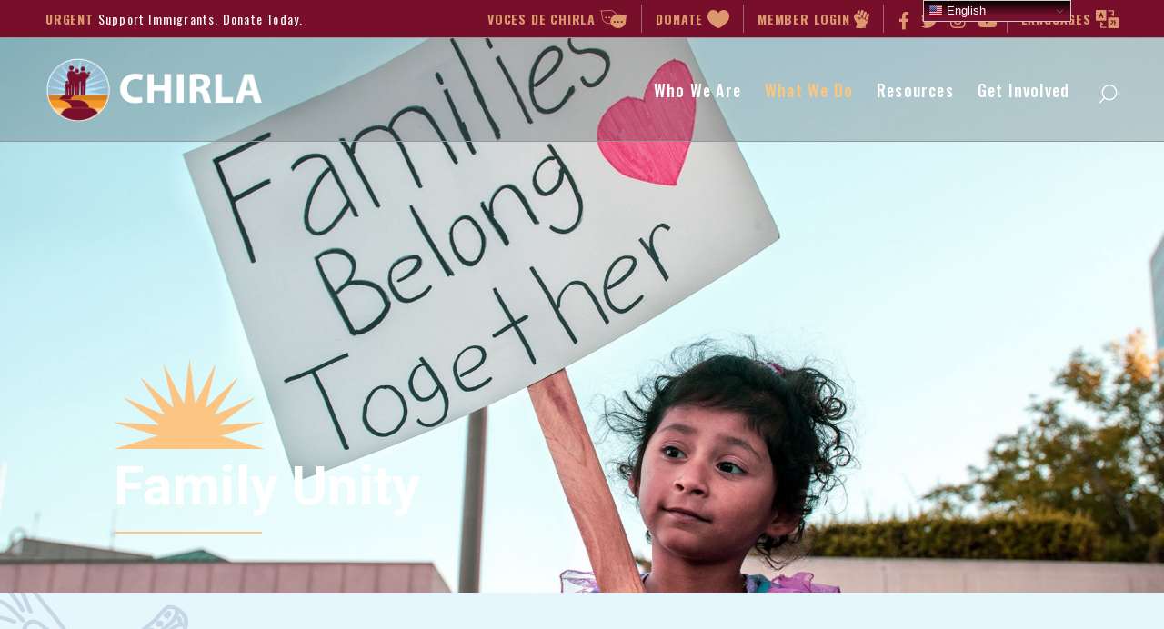

--- FILE ---
content_type: text/html; charset=UTF-8
request_url: https://www.chirla.org/what-we-do/programs-initiatives/legal-services/family-unity/
body_size: 34685
content:
<!DOCTYPE html><html lang="en-US"><head><meta charset="UTF-8"><meta name="viewport" content="width=device-width, initial-scale=1"><meta name="google-site-verification" content="Qx9CclBGj6Zezp90vR54mpzLPrHz6l-NvbDjhkZdb-Q" /><link rel="profile" href="http://gmpg.org/xfn/11"><link rel="pingback" href="https://www.chirla.org/xmlrpc.php"><meta name='robots' content='index, follow, max-image-preview:large, max-snippet:-1, max-video-preview:-1' /><title>Family Unity - The Coalition for Humane Immigrant Rights</title><link rel="stylesheet" href="https://fonts.googleapis.com/css?family=Arial%2C%20Helvetica%2C%20sans-serif%3A400%2C700%7CRoboto%3A400%2C700%7COswald%7CMontserrat%3A400%2C500%2C600%7CPlayfair%20Display%7CRaleway%3A400%2C600%7COswald%7CCambay%3Aital%2Cwght%400%2C400%3B0%2C700%3B1%2C400%3B1%2C700%7COswald%3A400%2C700%2C500%7COswald%3A500%2C400%2C700&subset=" /><link rel="canonical" href="https://www.chirla.org/what-we-do/programs-initiatives/legal-services/family-unity/" /><meta property="og:locale" content="en_US" /><meta property="og:type" content="article" /><meta property="og:title" content="Family Unity - The Coalition for Humane Immigrant Rights" /><meta property="og:description" content="Back to Legal Services Landing Page CHIRLA&#8217;s Family Unity team focuses on keeping families together through family based relief. In addition, they offer quality legal representation to victims of crime [&hellip;]" /><meta property="og:url" content="https://www.chirla.org/what-we-do/programs-initiatives/legal-services/family-unity/" /><meta property="og:site_name" content="The Coalition for Humane Immigrant Rights" /><meta property="article:publisher" content="https://www.facebook.com/chirlausa/" /><meta property="article:modified_time" content="2022-01-18T22:15:22+00:00" /><meta property="og:image" content="https://www.chirla.org/wp-content/uploads/2020/08/chirla-families.jpg" /><meta property="og:image:width" content="2200" /><meta property="og:image:height" content="1467" /><meta property="og:image:type" content="image/jpeg" /><meta name="twitter:card" content="summary_large_image" /><meta name="twitter:site" content="@CHIRLA" /><meta name="twitter:label1" content="Est. reading time" /><meta name="twitter:data1" content="2 minutes" /> <script type="application/ld+json" class="yoast-schema-graph">{"@context":"https://schema.org","@graph":[{"@type":"WebPage","@id":"https://www.chirla.org/what-we-do/programs-initiatives/legal-services/family-unity/","url":"https://www.chirla.org/what-we-do/programs-initiatives/legal-services/family-unity/","name":"Family Unity - The Coalition for Humane Immigrant Rights","isPartOf":{"@id":"https://www.chirla.org/#website"},"primaryImageOfPage":{"@id":"https://www.chirla.org/what-we-do/programs-initiatives/legal-services/family-unity/#primaryimage"},"image":{"@id":"https://www.chirla.org/what-we-do/programs-initiatives/legal-services/family-unity/#primaryimage"},"thumbnailUrl":"https://www.chirla.org/wp-content/uploads/2020/08/chirla-families.jpg","datePublished":"2020-10-02T01:02:34+00:00","dateModified":"2022-01-18T22:15:22+00:00","breadcrumb":{"@id":"https://www.chirla.org/what-we-do/programs-initiatives/legal-services/family-unity/#breadcrumb"},"inLanguage":"en-US","potentialAction":[{"@type":"ReadAction","target":["https://www.chirla.org/what-we-do/programs-initiatives/legal-services/family-unity/"]}]},{"@type":"ImageObject","inLanguage":"en-US","@id":"https://www.chirla.org/what-we-do/programs-initiatives/legal-services/family-unity/#primaryimage","url":"https://www.chirla.org/wp-content/uploads/2020/08/chirla-families.jpg","contentUrl":"https://www.chirla.org/wp-content/uploads/2020/08/chirla-families.jpg","width":2200,"height":1467},{"@type":"BreadcrumbList","@id":"https://www.chirla.org/what-we-do/programs-initiatives/legal-services/family-unity/#breadcrumb","itemListElement":[{"@type":"ListItem","position":1,"name":"Home","item":"https://www.chirla.org/"},{"@type":"ListItem","position":2,"name":"What We Do","item":"https://www.chirla.org/what-we-do/"},{"@type":"ListItem","position":3,"name":"Programs &#038; Initiatives","item":"https://www.chirla.org/what-we-do/programs-initiatives/"},{"@type":"ListItem","position":4,"name":"Legal Services","item":"https://www.chirla.org/what-we-do/programs-initiatives/legal-services/"},{"@type":"ListItem","position":5,"name":"Family Unity"}]},{"@type":"WebSite","@id":"https://www.chirla.org/#website","url":"https://www.chirla.org/","name":"The Coalition for Humane Immigrant Rights","description":"","publisher":{"@id":"https://www.chirla.org/#organization"},"potentialAction":[{"@type":"SearchAction","target":{"@type":"EntryPoint","urlTemplate":"https://www.chirla.org/?s={search_term_string}"},"query-input":{"@type":"PropertyValueSpecification","valueRequired":true,"valueName":"search_term_string"}}],"inLanguage":"en-US"},{"@type":"Organization","@id":"https://www.chirla.org/#organization","name":"CHIRLA","url":"https://www.chirla.org/","logo":{"@type":"ImageObject","inLanguage":"en-US","@id":"https://www.chirla.org/#/schema/logo/image/","url":"https://www.chirla.org/wp-content/uploads/2020/07/CHIRLA_logo_horizontal_rgb-1.png","contentUrl":"https://www.chirla.org/wp-content/uploads/2020/07/CHIRLA_logo_horizontal_rgb-1.png","width":250,"height":99,"caption":"CHIRLA"},"image":{"@id":"https://www.chirla.org/#/schema/logo/image/"},"sameAs":["https://www.facebook.com/chirlausa/","https://x.com/CHIRLA","https://www.instagram.com/chirla_org/","https://www.youtube.com/channel/UCkpuw8C5tb4RL8IwI-liMsA"]}]}</script> <link rel='dns-prefetch' href='//www.googletagmanager.com' /><link rel='dns-prefetch' href='//fonts.googleapis.com' /><link href='https://fonts.gstatic.com' crossorigin rel='preconnect' /><link rel="alternate" type="text/calendar" title="The Coalition for Humane Immigrant Rights &raquo; iCal Feed" href="https://www.chirla.org/events/?ical=1" /><link rel="preload" href="https://www.chirla.org/wp-content/plugins/bb-plugin/fonts/fontawesome/5.15.4/webfonts/fa-solid-900.woff2" as="font" type="font/woff2" crossorigin="anonymous"><link rel="preload" href="https://www.chirla.org/wp-content/plugins/bb-plugin/fonts/fontawesome/5.15.4/webfonts/fa-regular-400.woff2" as="font" type="font/woff2" crossorigin="anonymous"><link rel="preload" href="https://www.chirla.org/wp-content/plugins/bb-plugin/fonts/fontawesome/5.15.4/webfonts/fa-brands-400.woff2" as="font" type="font/woff2" crossorigin="anonymous"> <!--[if lt IE 9]><script src="https://www.chirla.org/wp-content/themes/oasis/unsemantic/scripts/html5.js"></script><![endif]--><link rel="stylesheet" href="https://www.chirla.org/wp-content/themes/oasis/unsemantic/stylesheets/reset.css" /><!--[if (gt IE 8) | (IEMobile)]><!--><link rel="stylesheet" href="https://www.chirla.org/wp-content/themes/oasis/unsemantic/stylesheets/unsemantic-grid-responsive-tablet.css" /><!--<![endif]--><!--[if (lt IE 9) & (!IEMobile)]><link rel="stylesheet" href="https://www.chirla.org/wp-content/themes/oasis/unsemantic/stylesheets/ie.css" /><![endif]--><link rel='stylesheet' id='la-icon-maneger-style-css' href='https://www.chirla.org/wp-content/uploads/la_icon_sets/style.min.css?ver=dd2e54271c9b6c4ca93236c7fae39aca' type='text/css' media='all' /><style id='wp-emoji-styles-inline-css' type='text/css'>img.wp-smiley,img.emoji{display:inline!important;border:none!important;box-shadow:none!important;height:1em!important;width:1em!important;margin:0 0.07em!important;vertical-align:-0.1em!important;background:none!important;padding:0!important}</style><link rel='stylesheet' id='wp-block-library-css' href='https://www.chirla.org/wp-includes/css/dist/block-library/style.min.css?ver=dd2e54271c9b6c4ca93236c7fae39aca' type='text/css' media='all' /><link rel='stylesheet' id='activecampaign-form-block-css' href='https://www.chirla.org/wp-content/plugins/activecampaign-subscription-forms/activecampaign-form-block/build/style-index.css?ver=1712937414' type='text/css' media='all' /><style id='pdfemb-pdf-embedder-viewer-style-inline-css' type='text/css'>.wp-block-pdfemb-pdf-embedder-viewer{max-width:none}</style><style id='classic-theme-styles-inline-css' type='text/css'>.wp-block-button__link{color:#fff;background-color:#32373c;border-radius:9999px;box-shadow:none;text-decoration:none;padding:calc(.667em + 2px) calc(1.333em + 2px);font-size:1.125em}.wp-block-file__button{background:#32373c;color:#fff;text-decoration:none}</style><style id='global-styles-inline-css' type='text/css'>body{--wp--preset--color--black:#000;--wp--preset--color--cyan-bluish-gray:#abb8c3;--wp--preset--color--white:#fff;--wp--preset--color--pale-pink:#f78da7;--wp--preset--color--vivid-red:#cf2e2e;--wp--preset--color--luminous-vivid-orange:#ff6900;--wp--preset--color--luminous-vivid-amber:#fcb900;--wp--preset--color--light-green-cyan:#7bdcb5;--wp--preset--color--vivid-green-cyan:#00d084;--wp--preset--color--pale-cyan-blue:#8ed1fc;--wp--preset--color--vivid-cyan-blue:#0693e3;--wp--preset--color--vivid-purple:#9b51e0;--wp--preset--gradient--vivid-cyan-blue-to-vivid-purple:linear-gradient(135deg,rgba(6,147,227,1) 0%,rgb(155,81,224) 100%);--wp--preset--gradient--light-green-cyan-to-vivid-green-cyan:linear-gradient(135deg,rgb(122,220,180) 0%,rgb(0,208,130) 100%);--wp--preset--gradient--luminous-vivid-amber-to-luminous-vivid-orange:linear-gradient(135deg,rgba(252,185,0,1) 0%,rgba(255,105,0,1) 100%);--wp--preset--gradient--luminous-vivid-orange-to-vivid-red:linear-gradient(135deg,rgba(255,105,0,1) 0%,rgb(207,46,46) 100%);--wp--preset--gradient--very-light-gray-to-cyan-bluish-gray:linear-gradient(135deg,rgb(238,238,238) 0%,rgb(169,184,195) 100%);--wp--preset--gradient--cool-to-warm-spectrum:linear-gradient(135deg,rgb(74,234,220) 0%,rgb(151,120,209) 20%,rgb(207,42,186) 40%,rgb(238,44,130) 60%,rgb(251,105,98) 80%,rgb(254,248,76) 100%);--wp--preset--gradient--blush-light-purple:linear-gradient(135deg,rgb(255,206,236) 0%,rgb(152,150,240) 100%);--wp--preset--gradient--blush-bordeaux:linear-gradient(135deg,rgb(254,205,165) 0%,rgb(254,45,45) 50%,rgb(107,0,62) 100%);--wp--preset--gradient--luminous-dusk:linear-gradient(135deg,rgb(255,203,112) 0%,rgb(199,81,192) 50%,rgb(65,88,208) 100%);--wp--preset--gradient--pale-ocean:linear-gradient(135deg,rgb(255,245,203) 0%,rgb(182,227,212) 50%,rgb(51,167,181) 100%);--wp--preset--gradient--electric-grass:linear-gradient(135deg,rgb(202,248,128) 0%,rgb(113,206,126) 100%);--wp--preset--gradient--midnight:linear-gradient(135deg,rgb(2,3,129) 0%,rgb(40,116,252) 100%);--wp--preset--font-size--small:13px;--wp--preset--font-size--medium:20px;--wp--preset--font-size--large:36px;--wp--preset--font-size--x-large:42px;--wp--preset--spacing--20:.44rem;--wp--preset--spacing--30:.67rem;--wp--preset--spacing--40:1rem;--wp--preset--spacing--50:1.5rem;--wp--preset--spacing--60:2.25rem;--wp--preset--spacing--70:3.38rem;--wp--preset--spacing--80:5.06rem;--wp--preset--shadow--natural:6px 6px 9px rgba(0,0,0,.2);--wp--preset--shadow--deep:12px 12px 50px rgba(0,0,0,.4);--wp--preset--shadow--sharp:6px 6px 0 rgba(0,0,0,.2);--wp--preset--shadow--outlined:6px 6px 0 -3px rgba(255,255,255,1),6px 6px rgba(0,0,0,1);--wp--preset--shadow--crisp:6px 6px 0 rgba(0,0,0,1)}:where(.is-layout-flex){gap:.5em}:where(.is-layout-grid){gap:.5em}body .is-layout-flex{display:flex}body .is-layout-flex{flex-wrap:wrap;align-items:center}body .is-layout-flex>*{margin:0}body .is-layout-grid{display:grid}body .is-layout-grid>*{margin:0}:where(.wp-block-columns.is-layout-flex){gap:2em}:where(.wp-block-columns.is-layout-grid){gap:2em}:where(.wp-block-post-template.is-layout-flex){gap:1.25em}:where(.wp-block-post-template.is-layout-grid){gap:1.25em}.has-black-color{color:var(--wp--preset--color--black)!important}.has-cyan-bluish-gray-color{color:var(--wp--preset--color--cyan-bluish-gray)!important}.has-white-color{color:var(--wp--preset--color--white)!important}.has-pale-pink-color{color:var(--wp--preset--color--pale-pink)!important}.has-vivid-red-color{color:var(--wp--preset--color--vivid-red)!important}.has-luminous-vivid-orange-color{color:var(--wp--preset--color--luminous-vivid-orange)!important}.has-luminous-vivid-amber-color{color:var(--wp--preset--color--luminous-vivid-amber)!important}.has-light-green-cyan-color{color:var(--wp--preset--color--light-green-cyan)!important}.has-vivid-green-cyan-color{color:var(--wp--preset--color--vivid-green-cyan)!important}.has-pale-cyan-blue-color{color:var(--wp--preset--color--pale-cyan-blue)!important}.has-vivid-cyan-blue-color{color:var(--wp--preset--color--vivid-cyan-blue)!important}.has-vivid-purple-color{color:var(--wp--preset--color--vivid-purple)!important}.has-black-background-color{background-color:var(--wp--preset--color--black)!important}.has-cyan-bluish-gray-background-color{background-color:var(--wp--preset--color--cyan-bluish-gray)!important}.has-white-background-color{background-color:var(--wp--preset--color--white)!important}.has-pale-pink-background-color{background-color:var(--wp--preset--color--pale-pink)!important}.has-vivid-red-background-color{background-color:var(--wp--preset--color--vivid-red)!important}.has-luminous-vivid-orange-background-color{background-color:var(--wp--preset--color--luminous-vivid-orange)!important}.has-luminous-vivid-amber-background-color{background-color:var(--wp--preset--color--luminous-vivid-amber)!important}.has-light-green-cyan-background-color{background-color:var(--wp--preset--color--light-green-cyan)!important}.has-vivid-green-cyan-background-color{background-color:var(--wp--preset--color--vivid-green-cyan)!important}.has-pale-cyan-blue-background-color{background-color:var(--wp--preset--color--pale-cyan-blue)!important}.has-vivid-cyan-blue-background-color{background-color:var(--wp--preset--color--vivid-cyan-blue)!important}.has-vivid-purple-background-color{background-color:var(--wp--preset--color--vivid-purple)!important}.has-black-border-color{border-color:var(--wp--preset--color--black)!important}.has-cyan-bluish-gray-border-color{border-color:var(--wp--preset--color--cyan-bluish-gray)!important}.has-white-border-color{border-color:var(--wp--preset--color--white)!important}.has-pale-pink-border-color{border-color:var(--wp--preset--color--pale-pink)!important}.has-vivid-red-border-color{border-color:var(--wp--preset--color--vivid-red)!important}.has-luminous-vivid-orange-border-color{border-color:var(--wp--preset--color--luminous-vivid-orange)!important}.has-luminous-vivid-amber-border-color{border-color:var(--wp--preset--color--luminous-vivid-amber)!important}.has-light-green-cyan-border-color{border-color:var(--wp--preset--color--light-green-cyan)!important}.has-vivid-green-cyan-border-color{border-color:var(--wp--preset--color--vivid-green-cyan)!important}.has-pale-cyan-blue-border-color{border-color:var(--wp--preset--color--pale-cyan-blue)!important}.has-vivid-cyan-blue-border-color{border-color:var(--wp--preset--color--vivid-cyan-blue)!important}.has-vivid-purple-border-color{border-color:var(--wp--preset--color--vivid-purple)!important}.has-vivid-cyan-blue-to-vivid-purple-gradient-background{background:var(--wp--preset--gradient--vivid-cyan-blue-to-vivid-purple)!important}.has-light-green-cyan-to-vivid-green-cyan-gradient-background{background:var(--wp--preset--gradient--light-green-cyan-to-vivid-green-cyan)!important}.has-luminous-vivid-amber-to-luminous-vivid-orange-gradient-background{background:var(--wp--preset--gradient--luminous-vivid-amber-to-luminous-vivid-orange)!important}.has-luminous-vivid-orange-to-vivid-red-gradient-background{background:var(--wp--preset--gradient--luminous-vivid-orange-to-vivid-red)!important}.has-very-light-gray-to-cyan-bluish-gray-gradient-background{background:var(--wp--preset--gradient--very-light-gray-to-cyan-bluish-gray)!important}.has-cool-to-warm-spectrum-gradient-background{background:var(--wp--preset--gradient--cool-to-warm-spectrum)!important}.has-blush-light-purple-gradient-background{background:var(--wp--preset--gradient--blush-light-purple)!important}.has-blush-bordeaux-gradient-background{background:var(--wp--preset--gradient--blush-bordeaux)!important}.has-luminous-dusk-gradient-background{background:var(--wp--preset--gradient--luminous-dusk)!important}.has-pale-ocean-gradient-background{background:var(--wp--preset--gradient--pale-ocean)!important}.has-electric-grass-gradient-background{background:var(--wp--preset--gradient--electric-grass)!important}.has-midnight-gradient-background{background:var(--wp--preset--gradient--midnight)!important}.has-small-font-size{font-size:var(--wp--preset--font-size--small)!important}.has-medium-font-size{font-size:var(--wp--preset--font-size--medium)!important}.has-large-font-size{font-size:var(--wp--preset--font-size--large)!important}.has-x-large-font-size{font-size:var(--wp--preset--font-size--x-large)!important}.wp-block-navigation a:where(:not(.wp-element-button)){color:inherit}:where(.wp-block-post-template.is-layout-flex){gap:1.25em}:where(.wp-block-post-template.is-layout-grid){gap:1.25em}:where(.wp-block-columns.is-layout-flex){gap:2em}:where(.wp-block-columns.is-layout-grid){gap:2em}.wp-block-pullquote{font-size:1.5em;line-height:1.6}</style><link rel='stylesheet' id='awsm-team-css-css' href='https://www.chirla.org/wp-content/plugins/awsm-team-pro/css/team.min.css?ver=1.10.2' type='text/css' media='all' /><link rel='stylesheet' id='font-awesome-5-css' href='https://www.chirla.org/wp-content/plugins/bb-plugin/fonts/fontawesome/5.15.4/css/all.min.css?ver=2.10.0.5' type='text/css' media='all' /><link rel='stylesheet' id='fl-builder-layout-24107-css' href='https://www.chirla.org/wp-content/uploads/bb-plugin/cache/24107-layout.css?ver=29ea4176d7fb026e5eb30762ccf28c45' type='text/css' media='all' /><link rel='stylesheet' id='sf_styles-css' href='https://www.chirla.org/wp-content/plugins/superfly-menu/css/public.min.css?ver=dd2e54271c9b6c4ca93236c7fae39aca' type='text/css' media='all' /><link rel='stylesheet' id='wp-job-manager-job-listings-css' href='https://www.chirla.org/wp-content/plugins/wp-job-manager/assets/dist/css/job-listings.css?ver=598383a28ac5f9f156e4' type='text/css' media='all' /><link rel='stylesheet' id='dashicons-css' href='https://www.chirla.org/wp-includes/css/dashicons.min.css?ver=dd2e54271c9b6c4ca93236c7fae39aca' type='text/css' media='all' /><link rel='stylesheet' id='fl-builder-layout-bundle-64aed7c0f52b470d30dfd2c1bc86d7b5-css' href='https://www.chirla.org/wp-content/uploads/bb-plugin/cache/64aed7c0f52b470d30dfd2c1bc86d7b5-layout-bundle.css?ver=2.10.0.5-1.5.2.1-20251125200437' type='text/css' media='all' /><link rel='stylesheet' id='search-filter-plugin-styles-css' href='https://www.chirla.org/wp-content/plugins/search-filter-pro/public/assets/css/search-filter.min.css?ver=2.5.13' type='text/css' media='all' /><link rel='stylesheet' id='oasis-secondary-nav-css-css' href='https://www.chirla.org/wp-content/themes/oasis-child/oasis-secondary-nav/css/style.css?ver=1603144783' type='text/css' media='all' /><link rel='stylesheet' id='parent-style-css' href='https://www.chirla.org/wp-content/themes/oasis/style.css?ver=1768609448' type='text/css' media='all' /><link rel='stylesheet' id='parent-style-child-css' href='https://www.chirla.org/wp-content/themes/oasis-child/style.css?ver=1620245378' type='text/css' media='all' /><link rel='stylesheet' id='bixler-icons-css' href='https://www.chirla.org/wp-content/themes/oasis/fonts/bixler-icons/style.css?ver=1652320486' type='text/css' media='all' /><link rel='stylesheet' id='red_underscores-style-css' href='https://www.chirla.org/wp-content/themes/oasis-child/style.css?ver=1768609448' type='text/css' media='all' /><link rel='stylesheet' id='ubermenu-css' href='https://www.chirla.org/wp-content/plugins/ubermenu/pro/assets/css/ubermenu.min.css?ver=3.8.4' type='text/css' media='all' /><link rel='stylesheet' id='ubermenu-chirla-ubermenu-css' href='https://www.chirla.org/wp-content/themes/oasis-child/chirla-ubermenu.css?ver=dd2e54271c9b6c4ca93236c7fae39aca' type='text/css' media='all' /><link rel='stylesheet' id='ubermenu-font-awesome-all-css' href='https://www.chirla.org/wp-content/plugins/ubermenu/assets/fontawesome/css/all.min.css?ver=dd2e54271c9b6c4ca93236c7fae39aca' type='text/css' media='all' /><link rel='stylesheet' id='pp-animate-css' href='https://www.chirla.org/wp-content/plugins/bbpowerpack/assets/css/animate.min.css?ver=3.5.1' type='text/css' media='all' /><style id='rocket-lazyload-inline-css' type='text/css'>.rll-youtube-player{position:relative;padding-bottom:56.23%;height:0;overflow:hidden;max-width:100%;background:#000;margin:5px}.rll-youtube-player iframe{position:absolute;top:0;left:0;width:100%;height:100%;z-index:100;background:0 0}.rll-youtube-player img{bottom:0;display:block;left:0;margin:auto;max-width:100%;width:100%;position:absolute;right:0;top:0;border:none;height:auto;cursor:pointer;-webkit-transition:.4s all;-moz-transition:.4s all;transition:.4s all}.rll-youtube-player img:hover{-webkit-filter:brightness(75%)}.rll-youtube-player .play{height:72px;width:72px;left:50%;top:50%;margin-left:-36px;margin-top:-36px;position:absolute;background:url(https://www.chirla.org/wp-content/plugins/wp-rocket/inc/front/img/youtube.png) no-repeat;cursor:pointer}</style> <script type="text/javascript" src="https://www.chirla.org/wp-includes/js/jquery/jquery.min.js?ver=3.7.1" id="jquery-core-js"></script> <script type="text/javascript" src="https://www.chirla.org/wp-includes/js/jquery/jquery-migrate.min.js?ver=3.4.1" id="jquery-migrate-js"></script> <script type="text/javascript" src="https://www.chirla.org/wp-content/themes/oasis/js/vendor/dynamic-element-ready.js?ver=dd2e54271c9b6c4ca93236c7fae39aca" id="dynamic-element-ready-js"></script> <script type="text/javascript" src="https://www.chirla.org/wp-content/themes/oasis/js/vendor/smoothscroll/gambit-smoothscroll-min.js?ver=20170120" id="red_underscores-smooth-scroll-js"></script> <script type="text/javascript" src="https://www.chirla.org/wp-content/themes/oasis/js/vendor/smoothscroll/implement-smoothscroll.js?ver=20170120" id="red_underscores-smooth-scroll-script-js"></script> <script type="text/javascript" src="https://www.chirla.org/wp-content/plugins/superfly-menu/includes/vendor/looks_awesome/icon_manager/js/md5.js?ver=1.0,0" id="la-icon-manager-md5-js"></script> <script type="text/javascript" src="https://www.chirla.org/wp-content/plugins/superfly-menu/includes/vendor/looks_awesome/icon_manager/js/util.js?ver=1.0,0" id="la-icon-manager-util-js"></script> <script type="text/javascript" src="//www.chirla.org/wp-content/plugins/revslider/sr6/assets/js/rbtools.min.js?ver=6.7.2" async id="tp-tools-js"></script> <script type="text/javascript" src="//www.chirla.org/wp-content/plugins/revslider/sr6/assets/js/rs6.min.js?ver=6.7.3" async id="revmin-js"></script> <script type="text/javascript" id="sf_main-js-extra">/* <![CDATA[ */ var SF_Opts = {"wp_menu_id":"7913","social":[],"search":"yes","blur":"no","fade":"no","test_mode":"no","hide_def":"no","mob_nav":"no","dynamic":"no","parent_ignore":"yes","sidebar_style":"side","sidebar_behaviour":"slide","alt_menu":"","sidebar_pos":"right","width_panel_1":"325","width_panel_2":"250","width_panel_3":"250","width_panel_4":"200","base_color":"#2e343a","opening_type":"click","sub_type":"flyout","video_bg":"","video_mob":"yes","video_preload":"yes","sub_mob_type":"dropdown","sub_opening_type":"click","label":"metro","label_top":"0px","label_size":"53px","label_vis":"no","item_padding":"15","bg":"","path":"https:\/\/www.chirla.org\/wp-content\/plugins\/superfly-menu\/img\/","menu":"{\"7913\":{\"term_id\":7913,\"name\":\"Main Menu\",\"loc\":{\"pages\":{\"2\":1,\"5\":1,\"8\":1,\"10\":1,\"14\":1,\"16\":1,\"20\":1,\"22\":1,\"27\":1,\"33\":1,\"48\":1,\"49\":1,\"51\":1,\"64\":1,\"65\":1,\"67\":1,\"68\":1,\"69\":1,\"70\":1,\"71\":1,\"73\":1,\"74\":1,\"75\":1,\"76\":1,\"85\":1,\"86\":1,\"91\":1,\"95\":1,\"96\":1,\"98\":1,\"101\":1,\"107\":1,\"108\":1,\"109\":1,\"122\":1,\"124\":1,\"125\":1,\"155\":1,\"157\":1,\"208\":1,\"217\":1,\"218\":1,\"219\":1,\"4466\":1,\"4988\":1,\"5058\":1,\"5128\":1,\"5198\":1,\"5224\":1,\"5286\":1,\"5316\":1,\"5429\":1,\"5788\":1,\"5834\":1,\"6350\":1,\"6553\":1,\"6709\":1,\"6715\":1,\"6739\":1,\"6740\":1,\"6953\":1,\"7519\":1,\"8472\":1,\"8587\":1,\"9006\":1,\"9022\":1,\"10065\":1,\"10233\":1,\"11024\":1,\"11950\":1,\"12081\":1,\"12369\":1,\"13153\":1,\"13289\":1,\"13333\":1,\"13335\":1,\"14031\":1,\"14629\":1,\"15853\":1,\"16267\":1,\"16270\":1,\"16337\":1,\"16838\":1,\"17414\":1,\"17466\":1,\"17533\":1,\"17542\":1,\"17546\":1,\"17721\":1,\"17734\":1,\"17819\":1,\"17837\":1,\"17849\":1,\"17854\":1},\"cposts\":{\"job_listing\":1,\"fl-builder-template\":1},\"cats\":{\"1\":1,\"6\":1,\"7\":1,\"9\":1,\"13\":1,\"14\":1,\"15\":1,\"16\":1,\"17\":1,\"18\":1,\"19\":1,\"20\":1,\"21\":1,\"57\":1,\"58\":1,\"59\":1,\"64\":1,\"1047\":1,\"1051\":1,\"1102\":1,\"1220\":1,\"1243\":1},\"taxes\":[],\"langs\":[],\"wp_pages\":{\"front\":1,\"home\":1,\"archive\":1,\"single\":1,\"forbidden\":1,\"search\":1},\"ids\":[\"\"]},\"isDef\":true}}","togglers":"#superfly-menu-icon","subMenuSupport":"yes","subMenuSelector":"sub-menu, children","eventsInterval":"51","activeClassSelector":"current-menu-item","allowedTags":"DIV, NAV, UL, OL, LI, A, P, H1, H2, H3, H4, SPAN","menuData":[],"siteBase":"https:\/\/www.chirla.org","plugin_ver":"5.0.6"}; /* ]]> */</script> <script type="text/javascript" src="https://www.chirla.org/wp-content/plugins/superfly-menu/js/public.min.js?ver=5.0.6" id="sf_main-js"></script> <script type="text/javascript" src="https://www.chirla.org/wp-content/plugins/bbpowerpack/assets/js/jquery.cookie.min.js?ver=1.4.1" id="jquery-cookie-js"></script> <script type="text/javascript" id="search-filter-plugin-build-js-extra">/* <![CDATA[ */ var SF_LDATA = {"ajax_url":"https:\/\/www.chirla.org\/wp-admin\/admin-ajax.php","home_url":"https:\/\/www.chirla.org\/","extensions":[]}; /* ]]> */</script> <script type="text/javascript" src="https://www.chirla.org/wp-content/plugins/search-filter-pro/public/assets/js/search-filter-build.min.js?ver=2.5.13" id="search-filter-plugin-build-js"></script> <script type="text/javascript" src="https://www.chirla.org/wp-content/plugins/search-filter-pro/public/assets/js/chosen.jquery.min.js?ver=2.5.13" id="search-filter-plugin-chosen-js"></script> <script type="text/javascript" src="https://www.chirla.org/wp-content/themes/oasis-child/oasis-secondary-nav/js/functions.js?ver=1602693133" id="oasis-secondary-nav-functions-js"></script> <script type="text/javascript" src="https://www.chirla.org/wp-content/themes/oasis-child/js/functions.js?ver=1618344688" id="oasis-child-functions-js"></script> <script type="text/javascript" src="https://www.chirla.org/wp-content/themes/oasis/js/search.js?ver=1652320484" id="search-js-js"></script> <script type="text/javascript" src="https://www.chirla.org/wp-content/themes/oasis/js/docked-header.js?ver=1652320484" id="docked-header-js-js"></script> <script type="text/javascript" src="https://www.chirla.org/wp-content/themes/oasis/js/responsive.js?ver=1652320484" id="responsive-js"></script> <script type="text/javascript" src="https://www.chirla.org/wp-content/themes/oasis/js/scroll-to-top.js?ver=1652320484" id="scroll-to-top-js"></script> <script type="text/javascript" src="https://www.chirla.org/wp-content/themes/oasis/js/parallax.js?ver=1652320484" id="parallax-js"></script> <script type="text/javascript" src="https://www.chirla.org/wp-content/themes/oasis/js/search-and-filter.js?ver=1652320484" id="red-search-and-filter-js"></script> <script type="text/javascript" src="https://www.chirla.org/wp-content/themes/oasis/js/functions.js?ver=1652320484" id="functions-js"></script>  <script type="text/javascript" src="https://www.googletagmanager.com/gtag/js?id=GT-WF35L5X" id="google_gtagjs-js" async></script> <script type="text/javascript" id="google_gtagjs-js-after">/* <![CDATA[ */ window.dataLayer = window.dataLayer || [];function gtag(){dataLayer.push(arguments);}
gtag("set","linker",{"domains":["www.chirla.org"]});
gtag("js", new Date());
gtag("set", "developer_id.dZTNiMT", true);
gtag("config", "GT-WF35L5X"); /* ]]> */</script> <link rel="https://api.w.org/" href="https://www.chirla.org/wp-json/" /><link rel="alternate" type="application/json" href="https://www.chirla.org/wp-json/wp/v2/pages/24107" /><link rel="EditURI" type="application/rsd+xml" title="RSD" href="https://www.chirla.org/xmlrpc.php?rsd" /><link rel='shortlink' href='https://www.chirla.org/?p=24107' /> <script>var bb_powerpack = {
				version: '2.40.10',
				getAjaxUrl: function() { return atob( 'aHR0cHM6Ly93d3cuY2hpcmxhLm9yZy93cC1hZG1pbi9hZG1pbi1hamF4LnBocA==' ); },
				callback: function() {},
				mapMarkerData: {},
				post_id: '24107',
				search_term: '',
				current_page: 'https://www.chirla.org/what-we-do/programs-initiatives/legal-services/family-unity/',
				conditionals: {
					is_front_page: false,
					is_home: false,
					is_archive: false,
					current_post_type: '',
					is_tax: false,
										is_author: false,
					current_author: false,
					is_search: false,
									}
			};</script> <meta name="generator" content="Site Kit by Google 1.129.1" /><script>// global
    window.SFM_is_mobile = (function () {
        var n = navigator.userAgent;
        var reg = new RegExp('Android\s([0-9\.]*)')
        var match = n.toLowerCase().match(reg);
        var android =  match ? parseFloat(match[1]) : false;
        if (android && android < 3.6) return

        return n.match(/Android|BlackBerry|IEMobile|iPhone|iPad|iPod|Opera Mini/i)
    })();

    window.SFM_current_page_menu = '7913';

    (function(){

        var mob_bar = '';
        var pos = 'right';
        var iconbar = '';

        var SFM_skew_disabled = ( function( ) {
            var window_width = window.innerWidth;
            var sfm_width = 325;
            if ( sfm_width * 2 >= window_width ) {
                return true;
            }
            return false;
        } )( );

        var classes = SFM_is_mobile ? 'sfm-mobile' : 'sfm-desktop';
        var html = document.getElementsByTagName('html')[0]; // pointer
        classes += mob_bar ? ' sfm-mob-nav' : '';
        classes += ' sfm-pos-' + pos;
        classes += iconbar ? ' sfm-bar' : '';
		classes += SFM_skew_disabled ? ' sfm-skew-disabled' : '';

        html.className = html.className == '' ?  classes : html.className + ' ' + classes;

    })();</script> <style type="text/css" id="superfly-dynamic">@font-face{font-family:'sfm-icomoon';src:url(https://www.chirla.org/wp-content/plugins/superfly-menu/img/fonts/icomoon.eot?wehgh4);src:url('https://www.chirla.org/wp-content/plugins/superfly-menu/img/fonts/icomoon.svg?wehgh4#icomoon') format('svg'),url('https://www.chirla.org/wp-content/plugins/superfly-menu/img/fonts/icomoon.eot?#iefixwehgh4') format('embedded-opentype'),url(https://www.chirla.org/wp-content/plugins/superfly-menu/img/fonts/icomoon.woff?wehgh4) format('woff'),url(https://www.chirla.org/wp-content/plugins/superfly-menu/img/fonts/icomoon.ttf?wehgh4) format('truetype');font-weight:400;font-style:normal}.sfm-navicon,.sfm-navicon:after,.sfm-navicon:before,.sfm-sidebar-close:before,.sfm-sidebar-close:after{height:1px!important}.sfm-label-square .sfm-navicon-button,.sfm-label-rsquare .sfm-navicon-button,.sfm-label-circle .sfm-navicon-button{border-width:1px!important}.sfm-vertical-nav .sfm-submenu-visible>a .sfm-sm-indicator i:after{-webkit-transform:rotate(180deg);transform:rotate(180deg)}.sfm-pos-right .sfm-vertical-nav .sfm-has-child-menu>a:before{display:none}.sfm-pos-right #sfm-sidebar.sfm-vertical-nav .sfm-sm-indicator{left:auto;right:0}#sfm-sidebar.sfm-compact .sfm-nav{min-height:50vh;height:auto;max-height:none;margin-top:0}#sfm-sidebar.sfm-compact input[type=search]{font-size:16px}#sfm-sidebar .sfm-sidebar-bg,#sfm-sidebar .sfm-social{background-color:#2e343a!important}#sfm-sidebar .sfm-logo img{max-height:px}#sfm-sidebar,.sfm-sidebar-bg,#sfm-sidebar .sfm-nav,#sfm-sidebar .sfm-widget,#sfm-sidebar .sfm-logo,#sfm-sidebar .sfm-social,.sfm-style-toolbar .sfm-copy{width:325px}#sfm-sidebar:not(.sfm-iconbar) .sfm-menu li>a span{max-width:calc(325px - 80px)}#sfm-sidebar .sfm-social{background-color:transparent!important}#sfm-sidebar .sfm-menu li>a:before{background:#fff}#sfm-sidebar .sfm-menu-level-1 li>a:before{background:#fff}#sfm-sidebar .sfm-menu-level-2 li>a:before{background:#fff}#sfm-sidebar .sfm-menu-level-3 li>a:before{background:#fff}@media only screen and (min-width:586px){#sfm-sidebar .sfm-menu-level-0 li:hover:before,#sfm-sidebar .sfm-menu-level-0 li.sfm-active-item:before,#sfm-sidebar .sfm-menu-level-0 li.sfm-active-smooth:before{background-color:#aaa}}#sfm-sidebar .sfm-view-level-1 .sfm-menu li:hover:before,#sfm-sidebar .sfm-view-level-1 .sfm-menu li.sfm-active-item:before{background-color:#fff}#sfm-sidebar .sfm-view-level-2 .sfm-menu li:hover:before,#sfm-sidebar .sfm-view-level-2 .sfm-menu li.sfm-active-item:before{background-color:#fff}#sfm-sidebar .sfm-view-level-3 .sfm-menu li:hover:before,#sfm-sidebar .sfm-view-level-3 .sfm-menu li.sfm-active-item:before{background-color:#fff}#sfm-sidebar .sfm-menu li a,#sfm-sidebar .sfm-chapter,#sfm-sidebar .widget-area,.sfm-search-form input{padding-left:10%!important}.sfm-pos-right .sfm-sub-flyout #sfm-sidebar .sfm-menu li a,.sfm-pos-right .sfm-sub-flyout #sfm-sidebar .sfm-view .sfm-back-parent,.sfm-pos-right .sfm-sub-flyout #sfm-sidebar .sfm-chapter,.sfm-pos-right .sfm-sub-flyout #sfm-sidebar .widget-area,.sfm-pos-right .sfm-sub-flyout .sfm-search-form input{padding-left:14%!important}#sfm-sidebar .sfm-child-menu.sfm-menu-level-1 li a{padding-left:12%!important}#sfm-sidebar .sfm-child-menu.sfm-menu-level-2 li a{padding-left:14%!important}#sfm-sidebar.sfm-compact .sfm-social li{text-align:left}#sfm-sidebar.sfm-compact .sfm-social:before{right:auto;left:auto;left:10%}#sfm-sidebar:after{display:none!important}#sfm-sidebar,.sfm-pos-right .sfm-sidebar-slide.sfm-body-pushed #sfm-mob-navbar{-webkit-transform:translate3d(-325px,0,0);transform:translate3d(-325px,0,0)}.sfm-pos-right #sfm-sidebar,.sfm-sidebar-slide.sfm-body-pushed #sfm-mob-navbar{-webkit-transform:translate3d(325px,0,0);transform:translate3d(325px,0,0)}.sfm-pos-left #sfm-sidebar .sfm-view-level-1{left:325px;width:250px;-webkit-transform:translate3d(-250px,0,0);transform:translate3d(-250px,0,0)}#sfm-sidebar .sfm-view-level-1 .sfm-menu{width:250px}#sfm-sidebar .sfm-view-level-2 .sfm-menu{width:250px}#sfm-sidebar .sfm-view-level-3 .sfm-menu{width:200px}.sfm-pos-right #sfm-sidebar .sfm-view-level-1{left:auto;right:325px;width:250px;-webkit-transform:translate3d(250px,0,0);transform:translate3d(250px,0,0)}.sfm-pos-left #sfm-sidebar .sfm-view-level-2{left:575px;width:250px;-webkit-transform:translate3d(-825px,0,0);transform:translate3d(-825px,0,0)}.sfm-pos-right #sfm-sidebar .sfm-view-level-2{left:auto;right:575px;width:250px;-webkit-transform:translate3d(825px,0,0);transform:translate3d(825px,0,0)}.sfm-pos-left #sfm-sidebar .sfm-view-level-3{left:825px;width:200px;-webkit-transform:translate3d(-1025px,0,0);transform:translate3d(-1025px,0,0)}.sfm-pos-right #sfm-sidebar .sfm-view-level-3{left:auto;right:825px;width:200px;-webkit-transform:translate3d(825px,0,0);transform:translate3d(825px,0,0)}.sfm-view-pushed-1 #sfm-sidebar .sfm-view-level-2{-webkit-transform:translate3d(-250px,0,0);transform:translate3d(-250px,0,0)}.sfm-pos-right .sfm-view-pushed-1 #sfm-sidebar .sfm-view-level-2{-webkit-transform:translate3d(250px,0,0);transform:translate3d(250px,0,0)}.sfm-view-pushed-2 #sfm-sidebar .sfm-view-level-3{-webkit-transform:translate3d(-200px,0,0);transform:translate3d(-200px,0,0)}.sfm-pos-right .sfm-view-pushed-2 #sfm-sidebar .sfm-view-level-3{-webkit-transform:translate3d(200px,0,0);transform:translate3d(200px,0,0)}.sfm-sub-swipe #sfm-sidebar .sfm-view-level-1,.sfm-sub-swipe #sfm-sidebar .sfm-view-level-2,.sfm-sub-swipe #sfm-sidebar .sfm-view-level-3,.sfm-sub-swipe #sfm-sidebar .sfm-view-level-custom,.sfm-sub-dropdown #sfm-sidebar .sfm-view-level-custom{left:325px;width:325px}.sfm-sub-dropdown #sfm-sidebar .sfm-view-level-custom{width:325px!important}.sfm-sub-swipe #sfm-sidebar .sfm-view-level-custom,.sfm-sub-swipe #sfm-sidebar .sfm-view-level-custom .sfm-custom-content,.sfm-sub-swipe #sfm-sidebar .sfm-view-level-custom .sfm-content-wrapper{width:250px!important}.sfm-sub-swipe #sfm-sidebar .sfm-menu{width:325px}.sfm-sub-swipe.sfm-view-pushed-1 #sfm-sidebar .sfm-view-level-1,.sfm-sub-swipe.sfm-view-pushed-2 #sfm-sidebar .sfm-view-level-2,.sfm-sub-swipe.sfm-view-pushed-3 #sfm-sidebar .sfm-view-level-3,.sfm-sub-dropdown.sfm-view-pushed-custom #sfm-sidebar .sfm-view-level-custom,.sfm-sub-swipe.sfm-view-pushed-custom #sfm-sidebar .sfm-view-level-custom{-webkit-transform:translate3d(-325px,0,0)!important;transform:translate3d(-325px,0,0)!important}.sfm-sub-swipe.sfm-view-pushed-1 #sfm-sidebar .sfm-scroll-main,.sfm-sub-swipe.sfm-view-pushed-custom #sfm-sidebar .sfm-scroll-main,.sfm-sub-dropdown.sfm-view-pushed-custom #sfm-sidebar .sfm-scroll-main{-webkit-transform:translate3d(-100%,0,0)!important;transform:translate3d(-100%,0,0)!important}.sfm-sub-swipe.sfm-view-pushed-2 #sfm-sidebar .sfm-view-level-1,.sfm-sub-swipe.sfm-view-pushed-custom #sfm-sidebar .sfm-view-level-1,.sfm-sub-swipe.sfm-view-pushed-3 #sfm-sidebar .sfm-view-level-2,.sfm-sub-swipe.sfm-view-pushed-custom.sfm-view-pushed-2 #sfm-sidebar .sfm-view-level-2{-webkit-transform:translate3d(-200%,0,0)!important;transform:translate3d(-200%,0,0)!important}.sfm-pos-left .sfm-view-pushed-1.sfm-view-pushed-custom #sfm-sidebar .sfm-view-level-custom{right:-250px}.sfm-pos-left .sfm-view-pushed-2.sfm-view-pushed-custom #sfm-sidebar .sfm-view-level-custom{right:-500px}.sfm-pos-left .sfm-view-pushed-3.sfm-view-pushed-custom #sfm-sidebar .sfm-view-level-custom{right:-700px}.sfm-sub-swipe.sfm-view-pushed-custom #sfm-sidebar .sfm-view-level-custom,.sfm-sub-dropdown.sfm-view-pushed-custom #sfm-sidebar .sfm-view-level-custom{right:0}.sfm-pos-right .sfm-view-pushed-1.sfm-view-pushed-custom #sfm-sidebar.sfm-sub-flyout .sfm-view-level-custom{left:-250px}.sfm-pos-right .sfm-view-pushed-2.sfm-view-pushed-custom #sfm-sidebar.sfm-sub-flyout .sfm-view-level-custom{left:-500px}.sfm-pos-right .sfm-view-pushed-3.sfm-view-pushed-custom #sfm-sidebar.sfm-sub-flyout .sfm-view-level-custom{left:-700px}.sfm-pos-left .sfm-view-pushed-custom #sfm-sidebar .sfm-view-level-custom{transform:translate3d(100%,0,0)}.sfm-pos-right .sfm-view-pushed-custom #sfm-sidebar .sfm-view-level-custom{transform:translate3d(-100%,0,0)}#sfm-sidebar .sfm-menu a img{max-width:40px;max-height:40px}#sfm-sidebar .sfm-menu .la_icon{font-size:40px;min-width:40px;min-height:40px}@media only screen and (min-width:586px){#sfm-sidebar .sfm-menu li.sfm-active-class>a:before{width:100%}}#sfm-sidebar.sfm-hl-line .sfm-menu li.sfm-active-class>a{background:rgba(0,0,0,.15)}#sfm-sidebar .sfm-back-parent{background:#2e343a}#sfm-sidebar .sfm-view-level-1,#sfm-sidebar ul.sfm-menu-level-1{background:#465361}#sfm-sidebar .sfm-view-level-2,#sfm-sidebar ul.sfm-menu-level-2{background:#556576}#sfm-sidebar .sfm-view-level-3,#sfm-sidebar ul.sfm-menu-level-3{background:#465361}#sfm-sidebar .sfm-menu-level-0 li,#sfm-sidebar .sfm-menu-level-0 li a,.sfm-title h3,#sfm-sidebar .sfm-back-parent{color:#aaa}#sfm-sidebar .sfm-menu li a,#sfm-sidebar .sfm-chapter,#sfm-sidebar .sfm-back-parent{padding:15px 0;text-transform:uppercase}.sfm-style-full #sfm-sidebar.sfm-hl-line .sfm-menu li>a:before{bottom:10px}#sfm-sidebar .sfm-search-form input[type=text]{padding-top:15px;padding-bottom:15px}.sfm-sub-swipe #sfm-sidebar .sfm-view .sfm-menu,.sfm-sub-swipe .sfm-custom-content,.sfm-sub-dropdown .sfm-custom-content{padding-top:46px}#sfm-sidebar .sfm-search-form span{top:17px;font-size:13px;font-weight:700}#sfm-sidebar{font-family:inherit}#sfm-sidebar .sfm-sm-indicator{line-height:16px}#sfm-sidebar.sfm-indicators .sfm-sm-indicator i{width:6px;height:6px;border-top-width:2px;border-right-width:2px;margin:-3px 0 0 -3px}#sfm-sidebar .sfm-search-form input{font-size:16px}#sfm-sidebar .sfm-menu li a,#sfm-sidebar .sfm-menu .sfm-chapter,#sfm-sidebar .sfm-back-parent{font-family:inherit;font-weight:700;font-size:16px;letter-spacing:.8px;text-align:left;-webkit-font-smoothing:antialiased;font-smoothing:antialiased;text-rendering:optimizeLegibility}#sfm-sidebar .sfm-social-abbr a{font-family:inherit}#sfm-sidebar .sfm-widget,#sfm-sidebar .widget-area{text-align:left}#sfm-sidebar .sfm-social{text-align:center!important}#sfm-sidebar .sfm-menu .sfm-chapter{font-size:14px;margin-top:15px;font-weight:700;text-transform:uppercase}#sfm-sidebar .sfm-menu .sfm-chapter div{font-family:inherit;font-size:14px}.sfm-rollback a{font-family:inherit}#sfm-sidebar .sfm-menu .la_icon{color:#777}#sfm-sidebar .sfm-menu-level-0 li .sfm-sm-indicator i{border-color:#aaa}#sfm-sidebar .sfm-menu-level-0 .sfm-sl,.sfm-title h2,.sfm-social:after{color:#aaa}#sfm-sidebar .sfm-menu-level-1 li .sfm-sm-indicator i{border-color:#fff}#sfm-sidebar .sfm-menu-level-1 .sfm-sl{color:#aaa}#sfm-sidebar .sfm-menu-level-2 li .sfm-sm-indicator i{border-color:#fff}#sfm-sidebar .sfm-menu-level-2 .sfm-sl{color:#aaa}#sfm-sidebar .sfm-menu-level-3 li .sfm-sm-indicator i{border-color:#fff}#sfm-sidebar .sfm-menu-level-3 .sfm-sl{color:#aaa}.sfm-menu-level-0 .sfm-chapter{color:#ffffff!important}.sfm-menu-level-1 .sfm-chapter{color:#FFFFFF!important}.sfm-menu-level-2 .sfm-chapter{color:#FFFFFF!important}.sfm-menu-level-3 .sfm-chapter{color:#FFFFFF!important}#sfm-sidebar .sfm-view-level-1 li a,#sfm-sidebar .sfm-menu-level-1 li a{color:#fff;border-color:#fff}#sfm-sidebar:after{background-color:#2e343a}#sfm-sidebar .sfm-view-level-2 li a,#sfm-sidebar .sfm-menu-level-2 li a{color:#fff;border-color:#fff}#sfm-sidebar .sfm-view-level-3 li a,#sfm-sidebar .sfm-menu-level-3 li a{color:#fff;border-color:#fff}.sfm-navicon-button{top:0}@media only screen and (max-width:585px){.sfm-navicon-button{top:0}}.sfm-navicon-button{right:0px!important}@media only screen and (max-width:585px){.sfm-navicon-button{right:0px!important}}@media only screen and (min-width:586px){.sfm-pos-left.sfm-bar body,.sfm-pos-left.sfm-bar #wpadminbar{padding-left:325px!important}.sfm-pos-right.sfm-bar body,.sfm-pos-right.sfm-bar #wpadminbar{padding-right:325px!important}}.sfm-navicon:after,.sfm-label-text .sfm-navicon:after,.sfm-label-none .sfm-navicon:after{top:-8px}.sfm-navicon:before,.sfm-label-text .sfm-navicon:before,.sfm-label-none .sfm-navicon:before{top:8px}.sfm-body-pushed #sfm-overlay,body[class*="sfm-view-pushed"] #sfm-overlay{opacity:.9}.sfm-body-pushed #sfm-overlay,body[class*="sfm-view-pushed"] #sfm-overlay{cursor:url(https://www.chirla.org/wp-content/plugins/superfly-menu/img/close3.png) 16 16,pointer}#sfm-sidebar .sfm-menu li:after{content:'';display:block;width:100%;box-sizing:border-box;position:absolute;bottom:0;left:0;right:0;height:1px;background:rgba(255,255,255,.15);margin:0 auto;z-index:0}#sfm-sidebar .sfm-menu li:last-child:after{display:none}.sfm-style-skew #sfm-sidebar .sfm-social{height:auto}.sfm-theme-top .sfm-sidebar-bg,.sfm-theme-bottom .sfm-sidebar-bg{width:650px}.sfm-theme-top .sfm-sidebar-bg{-webkit-transform:translate3d(-325px,0,0) skewX(-12.05deg);transform:translate3d(-325px,0,0) skewX(-12.05deg)}.sfm-theme-bottom .sfm-sidebar-bg{-webkit-transform:translate3d(-650px,0,0) skewX(12.05deg);transform:translate3d(-325px,0,0) skewX(12.05deg)}.sfm-pos-right .sfm-theme-top .sfm-sidebar-bg{-webkit-transform:translate3d(0,0,0) skewX(12.05deg);transform:translate3d(0,0,0) skewX(12.05deg)}.sfm-pos-right .sfm-theme-bottom .sfm-sidebar-bg{-webkit-transform:translate3d(0,0,0) skewX(-12.05deg);transform:translate3d(0,0,0) skewX(-12.05deg)}.sfm-sidebar-exposed.sfm-theme-top .sfm-sidebar-bg,.sfm-sidebar-always .sfm-theme-top .sfm-sidebar-bg{-webkit-transform:translate3d(-108.33333333333px,0,0) skewX(-12.05deg);transform:translate3d(-108.33333333333px,0,0) skewX(-12.05deg)}.sfm-pos-right .sfm-sidebar-exposed.sfm-theme-top .sfm-sidebar-bg,.sfm-pos-right .sfm-sidebar-always .sfm-theme-top .sfm-sidebar-bg{-webkit-transform:translate3d(-325px,0,0) skewX(12.05deg);transform:translate3d(-162.5px,0,0) skewX(12.05deg)}.sfm-sidebar-exposed.sfm-theme-bottom .sfm-sidebar-bg,.sfm-sidebar-always .sfm-theme-bottom .sfm-sidebar-bg{-webkit-transform:translate3d(-216.66666666667px,0,0) skewX(12.05deg);transform:translate3d(-216.66666666667px,0,0) skewX(12.05deg)}.sfm-pos-right .sfm-sidebar-exposed.sfm-theme-bottom .sfm-sidebar-bg,.sfm-pos-right .sfm-sidebar-always .sfm-theme-bottom .sfm-sidebar-bg{-webkit-transform:translate3d(-216.66666666667px,0,0) skewX(-12.05deg);transform:translate3d(-216.66666666667px,0,0) skewX(-12.05deg)}.sfm-sidebar-always.sfm-theme-top .sfm-sidebar-bg{-webkit-transform:skewX(-12.05deg);transform:skewX(-12.05deg)}.sfm-pos-right .sfm-sidebar-always.sfm-theme-top .sfm-sidebar-bg{-webkit-transform:skewX(12.05deg);transform:skewX(12.05deg)}.sfm-sidebar-always.sfm-theme-bottom .sfm-sidebar-bg{-webkit-transform:skewX(-160.65deg);transform:skewX(-160.65deg)}.sfm-pos-right .sfm-sidebar-always.sfm-theme-bottom .sfm-sidebar-bg{-webkit-transform:skewX(160.65deg);transform:skewX(160.65deg)}.sfm-navicon,.sfm-navicon:after,.sfm-navicon:before,.sfm-label-metro .sfm-navicon-button,#sfm-mob-navbar{background-color:#000}.sfm-label-metro .sfm-navicon,#sfm-mob-navbar .sfm-navicon,.sfm-label-metro .sfm-navicon:after,#sfm-mob-navbar .sfm-navicon:after,.sfm-label-metro .sfm-navicon:before,#sfm-mob-navbar .sfm-navicon:before{background-color:#fff}.sfm-navicon-button .sf_label_icon{color:#fff}.sfm-label-square .sfm-navicon-button,.sfm-label-rsquare .sfm-navicon-button,.sfm-label-circle .sfm-navicon-button{color:#000}.sfm-navicon-button .sf_label_icon{width:53px;height:53px;font-size:calc(53px * .6)}.sfm-navicon-button .sf_label_icon.la_icon_manager_custom{width:53px;height:53px}.sfm-navicon-button.sf_label_default{width:53px;height:53px}#sfm-sidebar [class*="sfm-icon-"]{color:#aaa}#sfm-sidebar .sfm-social li{border-color:#aaa}#sfm-sidebar .sfm-social a{color:#aaa}#sfm-sidebar .sfm-search-form{background-color:rgba(255,255,255,.05)}#sfm-sidebar li:hover span[class*='fa-']{opacity:1!important}body.mm-site-build-status.superfly-on .sfm-rollback,body.mm-site-build-status.superfly-on #sfm-sidebar{display:none!important}</style> <script>;(function (){
        var insertListener = function(event){
            if (event.animationName == "bodyArrived") {
                afterContentArrived();
            }
        }
        var timer, _timer;

        if (document.addEventListener && false) {
            document.addEventListener("animationstart", insertListener, false); // standard + firefox
            document.addEventListener("MSAnimationStart", insertListener, false); // IE
            document.addEventListener("webkitAnimationStart", insertListener, false); // Chrome + Safari
        } else {
            timer = setInterval(function(){
                if (document.body) { //
                    clearInterval(timer);
                    afterContentArrived();
                }
            },14);
        }

        function afterContentArrived() {
            clearTimeout(_timer);
            var htmlClss;

            if (window.jQuery) {
                htmlClss = document.getElementsByTagName('html')[0].className;
                if (htmlClss.indexOf('sfm-pos') === -1) {
                    document.getElementsByTagName('html')[0].className = htmlClss + ' ' + window.SFM_classes;
                }
                jQuery('body').fadeIn();
                jQuery(document).trigger('sfm_doc_body_arrived');
                window.SFM_EVENT_DISPATCHED = true;
            } else {
                _timer = setTimeout(function(){
                    afterContentArrived();
                },14);
            }
        }
    })()</script><script type='text/javascript'>var SFM_template ="<div class=\"sfm-rollback sfm-color1 sfm-theme-none sfm-label-hidden sfm-label-metro  \" style=\"\">\n    <div role='button' tabindex='0' aria-haspopup=\"true\" class='sfm-navicon-button x sf_label_default '><div class=\"sfm-navicon\"><\/div>    <\/div>\n<\/div>\n<div id=\"sfm-sidebar\" style=\"opacity:0\" data-wp-menu-id=\"7913\" class=\"sfm-theme-none sfm-hl-line sfm-indicators\">\n    <div class=\"sfm-scroll-wrapper sfm-scroll-main\">\n        <div class=\"sfm-scroll\">\n            <div class=\"sfm-sidebar-close\"><\/div>\n            <div class=\"sfm-logo sfm-no-image\">\n                                                                <div class=\"sfm-title\"><\/div>\n            <\/div>\n            <nav class=\"sfm-nav\">\n                <div class=\"sfm-va-middle\">\n                    <ul id=\"sfm-nav\" class=\"menu\"><li id=\"menu-item-17505\" class=\"menu-item menu-item-type-post_type menu-item-object-page menu-item-has-children menu-item-17505\"><a href=\"https:\/\/www.chirla.org\/who-we-are\/\">Who We Are<\/a>\n<ul class=\"sub-menu\">\n\t<li id=\"menu-item-17655\" class=\"menu-item menu-item-type-post_type menu-item-object-page menu-item-has-children menu-item-17655\"><a href=\"https:\/\/www.chirla.org\/who-we-are\/about-us\/\">About Us<\/a>\n\t<ul class=\"sub-menu\">\n\t\t<li id=\"menu-item-17657\" class=\"menu-item menu-item-type-post_type menu-item-object-page menu-item-17657\"><a href=\"https:\/\/www.chirla.org\/who-we-are\/about-us\/mission-history\/\">Mission &#038; History<\/a><\/li>\n\t\t<li id=\"menu-item-22344\" class=\"menu-item menu-item-type-post_type menu-item-object-page menu-item-22344\"><a href=\"https:\/\/www.chirla.org\/who-we-are\/about-us\/our-constituency\/\">Our Constituency<\/a><\/li>\n\t\t<li id=\"menu-item-17658\" class=\"menu-item menu-item-type-post_type menu-item-object-page menu-item-17658\"><a href=\"https:\/\/www.chirla.org\/who-we-are\/about-us\/social-impact-and-ratings\/\">Social Impact and Ratings<\/a><\/li>\n\t<\/ul>\n<\/li>\n\t<li id=\"menu-item-22343\" class=\"menu-item menu-item-type-post_type menu-item-object-page menu-item-has-children menu-item-22343\"><a href=\"https:\/\/www.chirla.org\/who-we-are\/our-people\/\">Our People<\/a>\n\t<ul class=\"sub-menu\">\n\t\t<li id=\"menu-item-22349\" class=\"menu-item menu-item-type-post_type menu-item-object-page menu-item-22349\"><a href=\"https:\/\/www.chirla.org\/who-we-are\/our-people\/career-center\/\">Career Center<\/a><\/li>\n\t<\/ul>\n<\/li>\n\t<li id=\"menu-item-22728\" class=\"menu-item menu-item-type-post_type menu-item-object-page menu-item-has-children menu-item-22728\"><a href=\"https:\/\/www.chirla.org\/who-we-are\/connect\/\">Connect<\/a>\n\t<ul class=\"sub-menu\">\n\t\t<li id=\"menu-item-22350\" class=\"menu-item menu-item-type-post_type menu-item-object-page menu-item-22350\"><a href=\"https:\/\/www.chirla.org\/who-we-are\/connect\/offices\/\">Offices<\/a><\/li>\n\t\t<li id=\"menu-item-22729\" class=\"menu-item menu-item-type-post_type menu-item-object-page menu-item-22729\"><a href=\"https:\/\/www.chirla.org\/who-we-are\/connect\/contact-us\/\">Contact Us<\/a><\/li>\n\t\t<li id=\"menu-item-23229\" class=\"menu-item menu-item-type-post_type menu-item-object-page menu-item-23229\"><a href=\"https:\/\/www.chirla.org\/who-we-are\/connect\/frequently-asked-questions\/\">Frequently Asked Questions<\/a><\/li>\n\t<\/ul>\n<\/li>\n<\/ul>\n<\/li>\n<li id=\"menu-item-22355\" class=\"menu-item menu-item-type-post_type menu-item-object-page current-page-ancestor menu-item-has-children menu-item-22355\"><a href=\"https:\/\/www.chirla.org\/what-we-do\/\">What We Do<\/a>\n<ul class=\"sub-menu\">\n\t<li id=\"menu-item-22356\" class=\"oasis-ubermenu-two-column-layout menu-item menu-item-type-post_type menu-item-object-page current-page-ancestor menu-item-has-children menu-item-22356\"><a href=\"https:\/\/www.chirla.org\/what-we-do\/programs-initiatives\/\">Programs &#038; Initiatives<\/a>\n\t<ul class=\"sub-menu\">\n\t\t<li id=\"menu-item-22359\" class=\"menu-item menu-item-type-post_type menu-item-object-page menu-item-22359\"><a href=\"https:\/\/www.chirla.org\/what-we-do\/programs-initiatives\/organizing-leadership-development\/\">Organizing &#038; Leadership Development<\/a><\/li>\n\t\t<li id=\"menu-item-22363\" class=\"menu-item menu-item-type-post_type menu-item-object-page menu-item-22363\"><a href=\"https:\/\/www.chirla.org\/what-we-do\/programs-initiatives\/policy-advocacy\/\">Policy &#038; Advocacy<\/a><\/li>\n\t\t<li id=\"menu-item-22364\" class=\"menu-item menu-item-type-post_type menu-item-object-page menu-item-22364\"><a href=\"https:\/\/www.chirla.org\/what-we-do\/programs-initiatives\/civic-engagement-political-empowerment\/\">Civic Engagement &#038; Political Empowerment<\/a><\/li>\n\t\t<li id=\"menu-item-22365\" class=\"menu-item menu-item-type-post_type menu-item-object-page current-page-ancestor menu-item-22365\"><a href=\"https:\/\/www.chirla.org\/what-we-do\/programs-initiatives\/legal-services\/\">Legal Services<\/a><\/li>\n\t\t<li id=\"menu-item-22366\" class=\"menu-item menu-item-type-post_type menu-item-object-page menu-item-22366\"><a href=\"https:\/\/www.chirla.org\/what-we-do\/programs-initiatives\/community-education-outreach\/\">Community Education &amp; Outreach<\/a><\/li>\n\t\t<li id=\"menu-item-22367\" class=\"menu-item menu-item-type-post_type menu-item-object-page menu-item-22367\"><a href=\"https:\/\/www.chirla.org\/what-we-do\/programs-initiatives\/membership\/\">Membership and Member Services<\/a><\/li>\n\t\t<li id=\"menu-item-30462\" class=\"menu-item menu-item-type-post_type menu-item-object-page menu-item-30462\"><a href=\"https:\/\/www.chirla.org\/humanitarianresponse\/\">Humanitarian Response and Migrant Assistance<\/a><\/li>\n\t\t<li id=\"menu-item-24011\" class=\"menu-item menu-item-type-post_type menu-item-object-page menu-item-24011\"><a href=\"https:\/\/www.chirla.org\/what-we-do\/programs-initiatives\/enmexico\/\">CHIRLA En Mexico<\/a><\/li>\n\t\t<li id=\"menu-item-22369\" class=\"menu-item menu-item-type-post_type menu-item-object-page menu-item-22369\"><a href=\"https:\/\/www.chirla.org\/what-we-do\/programs-initiatives\/strategic-communications-media\/\">Strategic Communications &amp; Media<\/a><\/li>\n\t\t<li id=\"menu-item-22368\" class=\"menu-item menu-item-type-post_type menu-item-object-page menu-item-22368\"><a href=\"https:\/\/www.chirla.org\/what-we-do\/programs-initiatives\/external-affairs-coalition-building\/\">External Affairs &#038; Coalition Building<\/a><\/li>\n\t\t<li id=\"menu-item-22370\" class=\"menu-item menu-item-type-post_type menu-item-object-page menu-item-22370\"><a href=\"https:\/\/www.chirla.org\/what-we-do\/programs-initiatives\/narrative-film\/\">Narrative &#038; Film<\/a><\/li>\n\t\t<li id=\"menu-item-30629\" class=\"menu-item menu-item-type-post_type menu-item-object-page menu-item-30629\"><a href=\"https:\/\/www.chirla.org\/partnerships\/\">Small Business Partnerships<\/a><\/li>\n\t<\/ul>\n<\/li>\n\t<li id=\"menu-item-22357\" class=\"menu-item menu-item-type-post_type menu-item-object-page menu-item-has-children menu-item-22357\"><a href=\"https:\/\/www.chirla.org\/what-we-do\/our-priority-issues\/\">Our Priority Issues<\/a>\n\t<ul class=\"sub-menu\">\n\t\t<li id=\"menu-item-22371\" class=\"menu-item menu-item-type-post_type menu-item-object-page menu-item-22371\"><a href=\"https:\/\/www.chirla.org\/what-we-do\/our-priority-issues\/just-and-humane-immigration-reform\/\">Just and Humane Immigration Reform<\/a><\/li>\n\t\t<li id=\"menu-item-22372\" class=\"menu-item menu-item-type-post_type menu-item-object-page menu-item-22372\"><a href=\"https:\/\/www.chirla.org\/what-we-do\/our-priority-issues\/labor-rights-for-immigrant-workers\/\">Labor Rights for Immigrant Workers<\/a><\/li>\n\t\t<li id=\"menu-item-22373\" class=\"menu-item menu-item-type-post_type menu-item-object-page menu-item-22373\"><a href=\"https:\/\/www.chirla.org\/what-we-do\/our-priority-issues\/end-the-criminalization-of-immigrants\/\">End the Criminalization of Immigrants<\/a><\/li>\n\t\t<li id=\"menu-item-22374\" class=\"menu-item menu-item-type-post_type menu-item-object-page menu-item-22374\"><a href=\"https:\/\/www.chirla.org\/what-we-do\/our-priority-issues\/immigrant-access-to-education-student-empowerment\/\">Immigrant Access to Education &#038; Student Empowerment<\/a><\/li>\n\t\t<li id=\"menu-item-22375\" class=\"menu-item menu-item-type-post_type menu-item-object-page menu-item-22375\"><a href=\"https:\/\/www.chirla.org\/what-we-do\/our-priority-issues\/immigrant-access-to-healthcare\/\">Immigrant Access to Healthcare<\/a><\/li>\n\t\t<li id=\"menu-item-30457\" class=\"menu-item menu-item-type-post_type menu-item-object-page menu-item-30457\"><a href=\"https:\/\/www.chirla.org\/myrights\/\">My Rights<\/a><\/li>\n\t\t<li id=\"menu-item-30496\" class=\"menu-item menu-item-type-custom menu-item-object-custom menu-item-30496\"><a href=\"https:\/\/www.iwelcomeimmigrants.org\/\">Capital Campaign &#8211; I Welcome Immigrants<\/a><\/li>\n\t\t<li id=\"menu-item-30459\" class=\"menu-item menu-item-type-post_type menu-item-object-page menu-item-30459\"><a href=\"https:\/\/www.chirla.org\/webelonghere\/\">We Belong Here <br> Citizenship For All<\/a><\/li>\n\t\t<li id=\"menu-item-30458\" class=\"menu-item menu-item-type-post_type menu-item-object-page menu-item-30458\"><a href=\"https:\/\/www.chirla.org\/pajaroreport\/\">Pajaro Report<\/a><\/li>\n\t<\/ul>\n<\/li>\n<\/ul>\n<\/li>\n<li id=\"menu-item-21243\" class=\"menu-item menu-item-type-taxonomy menu-item-object-category menu-item-has-children menu-item-21243\"><a href=\"https:\/\/www.chirla.org\/resources\/\">Resources<\/a>\n<ul class=\"sub-menu\">\n\t<li id=\"menu-item-17535\" class=\"menu-item menu-item-type-post_type menu-item-object-page menu-item-17535\"><a href=\"https:\/\/www.chirla.org\/resources\/all-resources\/\">All Resources<\/a><\/li>\n\t<li id=\"menu-item-23691\" class=\"menu-item menu-item-type-post_type menu-item-object-page menu-item-23691\"><a href=\"https:\/\/www.chirla.org\/resources\/immigrant-assistance-line-2\/\">Immigrant Assistance Line<\/a><\/li>\n\t<li id=\"menu-item-30460\" class=\"menu-item menu-item-type-post_type menu-item-object-page menu-item-has-children menu-item-30460\"><a href=\"https:\/\/www.chirla.org\/myrights\/\">My Rights<\/a>\n\t<ul class=\"sub-menu\">\n\t\t<li id=\"menu-item-30461\" class=\"menu-item menu-item-type-post_type menu-item-object-page menu-item-30461\"><a href=\"https:\/\/www.chirla.org\/misderechos\/\">Mis Derechos<\/a><\/li>\n\t<\/ul>\n<\/li>\n\t<li id=\"menu-item-30794\" class=\"menu-item menu-item-type-post_type menu-item-object-page menu-item-has-children menu-item-30794\"><a href=\"https:\/\/www.chirla.org\/workersrights\/\">Workers\u2019 Rights &#038; Labor Legal Services<\/a>\n\t<ul class=\"sub-menu\">\n\t\t<li id=\"menu-item-30793\" class=\"menu-item menu-item-type-post_type menu-item-object-page menu-item-30793\"><a href=\"https:\/\/www.chirla.org\/derechoslaborales\/\">Derechos de los Trabajadores y Servicios Legales Laborales<\/a><\/li>\n\t<\/ul>\n<\/li>\n\t<li id=\"menu-item-30464\" class=\"menu-item menu-item-type-post_type menu-item-object-page menu-item-30464\"><a href=\"https:\/\/www.chirla.org\/irelieffund\/\">Donate to iRelief Fund<\/a><\/li>\n\t<li id=\"menu-item-26345\" class=\"menu-item menu-item-type-post_type menu-item-object-page menu-item-26345\"><a href=\"https:\/\/www.chirla.org\/daca-fees\/\">USCIS DACA Fees Program<\/a><\/li>\n\t<li id=\"menu-item-22386\" class=\"menu-item menu-item-type-post_type menu-item-object-page menu-item-22386\"><a href=\"https:\/\/www.chirla.org\/resources\/chirla-tv-films-multimedia\/\">CHIRLA TV, Films &#038; Multimedia<\/a><\/li>\n\t<li id=\"menu-item-21279\" class=\"menu-item menu-item-type-post_type menu-item-object-page menu-item-21279\"><a href=\"https:\/\/www.chirla.org\/resources\/media-center\/news-announcements\/\">News &#038; Announcements<\/a><\/li>\n<\/ul>\n<\/li>\n<li id=\"menu-item-22394\" class=\"menu-item menu-item-type-post_type menu-item-object-page menu-item-has-children menu-item-22394\"><a href=\"https:\/\/www.chirla.org\/get-involved\/\">Get Involved<\/a>\n<ul class=\"sub-menu\">\n\t<li id=\"menu-item-22401\" class=\"menu-item menu-item-type-post_type menu-item-object-page menu-item-has-children menu-item-22401\"><a href=\"https:\/\/www.chirla.org\/get-involved\/donate-support\/\">Donate &#038; Support<\/a>\n\t<ul class=\"sub-menu\">\n\t\t<li id=\"menu-item-29844\" class=\"menu-item menu-item-type-post_type menu-item-object-page menu-item-29844\"><a href=\"https:\/\/www.chirla.org\/donatenow\/\">Donate Now<\/a><\/li>\n\t\t<li id=\"menu-item-24348\" class=\"menu-item menu-item-type-post_type menu-item-object-page menu-item-24348\"><a href=\"https:\/\/www.chirla.org\/get-involved\/donate-support\/give-monthly\/\">Give Monthly<\/a><\/li>\n\t\t<li id=\"menu-item-28725\" class=\"menu-item menu-item-type-custom menu-item-object-custom menu-item-28725\"><a href=\"https:\/\/www.iwelcomeimmigrants.org\/\">Join Our Capital Campaign<\/a><\/li>\n\t\t<li id=\"menu-item-24019\" class=\"menu-item menu-item-type-post_type menu-item-object-page menu-item-24019\"><a href=\"https:\/\/www.chirla.org\/get-involved\/donate-support\/donor-faq\/\">Donor FAQ<\/a><\/li>\n\t<\/ul>\n<\/li>\n\t<li id=\"menu-item-31011\" class=\"menu-item menu-item-type-post_type menu-item-object-page menu-item-has-children menu-item-31011\"><a href=\"https:\/\/www.chirla.org\/get-involved\/membership\/membership\/\">Membership<\/a>\n\t<ul class=\"sub-menu\">\n\t\t<li id=\"menu-item-31000\" class=\"menu-item menu-item-type-post_type menu-item-object-page menu-item-31000\"><a href=\"https:\/\/www.chirla.org\/membresia\/\">Membres\u00eda<\/a><\/li>\n\t\t<li id=\"menu-item-30688\" class=\"menu-item menu-item-type-custom menu-item-object-custom menu-item-30688\"><a href=\"https:\/\/chirlamembershipdrive2025.funraise.org\/\">2025 Membership Drive<\/a><\/li>\n\t<\/ul>\n<\/li>\n\t<li id=\"menu-item-22395\" class=\"menu-item menu-item-type-post_type menu-item-object-page menu-item-has-children menu-item-22395\"><a href=\"https:\/\/www.chirla.org\/get-involved\/take-action\/\">Take Action<\/a>\n\t<ul class=\"sub-menu\">\n\t\t<li id=\"menu-item-28724\" class=\"menu-item menu-item-type-custom menu-item-object-custom menu-item-28724\"><a href=\"https:\/\/www.iwelcomeimmigrants.org\/\">Capital Campaign<\/a><\/li>\n\t\t<li id=\"menu-item-22405\" class=\"menu-item menu-item-type-post_type menu-item-object-page menu-item-22405\"><a href=\"https:\/\/www.chirla.org\/get-involved\/take-action\/volunteer\/\">Volunteer and Internship Opportunities<\/a><\/li>\n\t<\/ul>\n<\/li>\n\t<li id=\"menu-item-21368\" class=\"menu-item menu-item-type-post_type menu-item-object-page menu-item-has-children menu-item-21368\"><a href=\"https:\/\/www.chirla.org\/get-involved\/events\/\">Events<\/a>\n\t<ul class=\"sub-menu\">\n\t\t<li id=\"menu-item-30903\" class=\"menu-item menu-item-type-custom menu-item-object-custom menu-item-30903\"><a href=\"https:\/\/www.chirla.org\/event\/immiart-2025\/\">IMMIART 2025<\/a><\/li>\n\t<\/ul>\n<\/li>\n<\/ul>\n<\/li>\n<\/ul>                    <div class=\"sfm-widget-area\"><\/div>\n                <\/div>\n            <\/nav>\n            <ul class=\"sfm-social sfm-social-icons\"><\/ul>\n                    <\/div>\n    <\/div>\n    <div class=\"sfm-sidebar-bg\">\n        <!-- eg. https:\/\/www.youtube.com\/watch?v=AgI7OcZ9g60 or https:\/\/www.youtube.com\/watch?v=gU10ALRQ0ww -->\n            <\/div>\n    <div class=\"sfm-view sfm-view-level-custom\">\n        <span class=\"sfm-close\"><\/span>\n            <\/div>\n<\/div>\n<div id=\"sfm-overlay-wrapper\"><div id=\"sfm-overlay\"><\/div><div class=\"sfm-nav-bg_item -top\"><\/div><div class=\"sfm-nav-bg_item -bottom\"><\/div><\/div>"</script><style id="ubermenu-custom-generated-css">.fa{font-style:normal;font-variant:normal;font-weight:400;font-family:FontAwesome}.ubermenu-main .ubermenu-item .ubermenu-submenu-drop{-webkit-transition-duration:.2s;-ms-transition-duration:.2s;transition-duration:.2s}.ubermenu-main .ubermenu-nav{max-width:100%}.ubermenu.ubermenu-main{background:none;border:none;box-shadow:none}.ubermenu.ubermenu-main .ubermenu-item-level-0>.ubermenu-target{border:none;box-shadow:none}.ubermenu.ubermenu-main.ubermenu-horizontal .ubermenu-submenu-drop.ubermenu-submenu-align-left_edge_bar,.ubermenu.ubermenu-main.ubermenu-horizontal .ubermenu-submenu-drop.ubermenu-submenu-align-full_width{left:0}.ubermenu.ubermenu-main.ubermenu-horizontal .ubermenu-item-level-0.ubermenu-active>.ubermenu-submenu-drop,.ubermenu.ubermenu-main.ubermenu-horizontal:not(.ubermenu-transition-shift) .ubermenu-item-level-0>.ubermenu-submenu-drop{margin-top:0}.ubermenu-main .ubermenu-item-level-0>.ubermenu-target{font-size:18px;text-transform:capitalize;color:#fff}.ubermenu-main .ubermenu-nav .ubermenu-item.ubermenu-item-level-0>.ubermenu-target{font-weight:500}.ubermenu.ubermenu-main .ubermenu-item-level-0:hover>.ubermenu-target,.ubermenu-main .ubermenu-item-level-0.ubermenu-active>.ubermenu-target{color:#fff}.ubermenu-main .ubermenu-item-level-0>.ubermenu-submenu-drop{box-shadow:none}.ubermenu-main .ubermenu-item-normal>.ubermenu-target,.ubermenu-main .ubermenu-submenu .ubermenu-target,.ubermenu-main .ubermenu-submenu .ubermenu-nonlink,.ubermenu-main .ubermenu-submenu .ubermenu-widget,.ubermenu-main .ubermenu-submenu .ubermenu-custom-content-padded,.ubermenu-main .ubermenu-submenu .ubermenu-retractor,.ubermenu-main .ubermenu-submenu .ubermenu-colgroup .ubermenu-column,.ubermenu-main .ubermenu-submenu.ubermenu-submenu-type-stack>.ubermenu-item-normal>.ubermenu-target,.ubermenu-main .ubermenu-submenu.ubermenu-submenu-padded{padding:10px}.ubermenu-main .ubermenu-grid-row{padding-right:10px}.ubermenu-main .ubermenu-grid-row .ubermenu-target{padding-right:0}.ubermenu-main.ubermenu-sub-indicators .ubermenu-submenu :not(.ubermenu-tabs-layout-right) .ubermenu-has-submenu-drop>.ubermenu-target{padding-right:25px}.ubermenu-main .ubermenu-submenu .ubermenu-item-header>.ubermenu-target,.ubermenu-main .ubermenu-tab>.ubermenu-target{font-size:24px;text-transform:none}.ubermenu-main .ubermenu-submenu .ubermenu-item-header>.ubermenu-target{color:#77102c}.ubermenu-main .ubermenu-nav .ubermenu-submenu .ubermenu-item-header>.ubermenu-target{font-weight:500}.ubermenu-main .ubermenu-submenu .ubermenu-item-header.ubermenu-has-submenu-stack>.ubermenu-target{border:none}.ubermenu-main .ubermenu-submenu-type-stack{padding-top:0}.ubermenu-main .ubermenu-item-normal>.ubermenu-target{color:#383d42;font-size:.8rem}</style><script>jQuery(document).ready(function(){

		if (jQuery("body").hasClass("logged-in")) 
		{
			jQuery('.ticket-form').show();
			console.log('logged-in');
		}
		else{

			jQuery('.ticket-form').remove();
			console.log('logged-out');
		}
	});</script> <script>jQuery(document).ready(function(){

		jQuery(function(){
    var title= jQuery('.entry-title').text();
    console.log(title);
			jQuery('.application_details p').html(`<b>To apply, submit cover letter, resume and three professional references to: <a href='mailto:jobs@chirla.org' style='color:black;'>jobs@chirla.org</a><br>Subject Line should read: <span style='font-weight:400;'>${title}</span></b>`);
		});
	});</script> <meta name="tec-api-version" content="v1"><meta name="tec-api-origin" content="https://www.chirla.org"><link rel="alternate" href="https://www.chirla.org/wp-json/tribe/events/v1/" /><link rel="shortcut icon" href="https://www.chirla.org/wp-content/uploads/2020/07/favicon-1.png" /><link rel="apple-touch-icon" href="https://www.chirla.org/wp-content/uploads/2020/07/favicon-1.png" /><style id="oasis-admin-frontend-css" type="text/css">.top-header-row,.header_2 .top-header-row{background-color:rgba(119,15,43,1)}.nav-header,.nav-header.gradient,.header_2 .nav-header,.header_2 .nav-header.gradient{background-color:rgba(55,61,65,.25)}:not(.home) .nav-header,:not(.home) .nav-header.gradient,:not(.home) .header_2 .nav-header,:not(.home) .header_2 .nav-header.gradient{background-color:rgba(55,61,65,.25)}.red-header-content__section{border-right-color:rgba(255,255,255,.35)}.ubermenu-main .ubermenu-item-level-0.ubermenu-active>.ubermenu-target{background-color:rgba(245,246,247,1)!important}ul.ubermenu-submenu{background-color:transparent}ul.ubermenu-submenu{background-color:rgba(245,246,247,1)!important}ul.ubermenu-submenu.ubermenu-submenu-type-mega .ubermenu-submenu{background-color:transparent!important}ul.sub-menu{background-color:rgba(245,246,247,1)}#primary-menu>li:hover,#primary-menu>li:focus{background-color:rgb(245,246,247)}.docked-header.shrink,.docked-header.shrink.gradient,.header_2 .docked-header.shrink,.header_2 .docked-header.shrink.gradient{background-color:rgba(55,61,65,.65)}body.home .docked-header,body.home .header_2 .docked-header{background-color:rgba(55,61,65,.25)}body.home .docked-header.shrink,body.home .docked-header.shrink.gradient,body.home .header_2 .docked-header.shrink,body.home .header_2 .docked-header.shrink.gradient{background-color:rgba(55,61,65,.65)!important}#return-to-top i,#return-to-top:hover i,#return-to-top:focus i{color:#fff}body,body.home{background-color:#e7f5fd}</style> <script type="text/javascript" id="oasis-admin">var ajaxurl = "https:\/\/www.chirla.org\/wp-admin\/admin-ajax.php";
      var ajaxnonce = "9a360d807a";
      var OASIS_ADMIN = {"docked_header":"1","backtotop":"1"}</script>  <script type='text/javascript'>!function(f,b,e,v,n,t,s){if(f.fbq)return;n=f.fbq=function(){n.callMethod?
n.callMethod.apply(n,arguments):n.queue.push(arguments)};if(!f._fbq)f._fbq=n;
n.push=n;n.loaded=!0;n.version='2.0';n.queue=[];t=b.createElement(e);t.async=!0;
t.src=v;s=b.getElementsByTagName(e)[0];s.parentNode.insertBefore(t,s)}(window,
document,'script','https://connect.facebook.net/en_US/fbevents.js?v=next');</script>  <script type='text/javascript'>var url = window.location.origin + '?ob=open-bridge';
        fbq('set', 'openbridge', '1411917932848286', url);</script> <script type='text/javascript'>fbq('init', '1411917932848286', {}, {
    "agent": "wordpress-6.5.7-3.0.16"
})</script><script type='text/javascript'>fbq('track', 'PageView', []);</script>  <noscript> <img height="1" width="1" style="display:none" alt="fbpx"
src="https://www.facebook.com/tr?id=1411917932848286&ev=PageView&noscript=1" /> </noscript><meta name="generator" content="Powered by Slider Revolution 6.7.3 - responsive, Mobile-Friendly Slider Plugin for WordPress with comfortable drag and drop interface." /> <script>function setREVStartSize(e){
			//window.requestAnimationFrame(function() {
				window.RSIW = window.RSIW===undefined ? window.innerWidth : window.RSIW;
				window.RSIH = window.RSIH===undefined ? window.innerHeight : window.RSIH;
				try {
					var pw = document.getElementById(e.c).parentNode.offsetWidth,
						newh;
					pw = pw===0 || isNaN(pw) || (e.l=="fullwidth" || e.layout=="fullwidth") ? window.RSIW : pw;
					e.tabw = e.tabw===undefined ? 0 : parseInt(e.tabw);
					e.thumbw = e.thumbw===undefined ? 0 : parseInt(e.thumbw);
					e.tabh = e.tabh===undefined ? 0 : parseInt(e.tabh);
					e.thumbh = e.thumbh===undefined ? 0 : parseInt(e.thumbh);
					e.tabhide = e.tabhide===undefined ? 0 : parseInt(e.tabhide);
					e.thumbhide = e.thumbhide===undefined ? 0 : parseInt(e.thumbhide);
					e.mh = e.mh===undefined || e.mh=="" || e.mh==="auto" ? 0 : parseInt(e.mh,0);
					if(e.layout==="fullscreen" || e.l==="fullscreen")
						newh = Math.max(e.mh,window.RSIH);
					else{
						e.gw = Array.isArray(e.gw) ? e.gw : [e.gw];
						for (var i in e.rl) if (e.gw[i]===undefined || e.gw[i]===0) e.gw[i] = e.gw[i-1];
						e.gh = e.el===undefined || e.el==="" || (Array.isArray(e.el) && e.el.length==0)? e.gh : e.el;
						e.gh = Array.isArray(e.gh) ? e.gh : [e.gh];
						for (var i in e.rl) if (e.gh[i]===undefined || e.gh[i]===0) e.gh[i] = e.gh[i-1];
											
						var nl = new Array(e.rl.length),
							ix = 0,
							sl;
						e.tabw = e.tabhide>=pw ? 0 : e.tabw;
						e.thumbw = e.thumbhide>=pw ? 0 : e.thumbw;
						e.tabh = e.tabhide>=pw ? 0 : e.tabh;
						e.thumbh = e.thumbhide>=pw ? 0 : e.thumbh;
						for (var i in e.rl) nl[i] = e.rl[i]<window.RSIW ? 0 : e.rl[i];
						sl = nl[0];
						for (var i in nl) if (sl>nl[i] && nl[i]>0) { sl = nl[i]; ix=i;}
						var m = pw>(e.gw[ix]+e.tabw+e.thumbw) ? 1 : (pw-(e.tabw+e.thumbw)) / (e.gw[ix]);
						newh =  (e.gh[ix] * m) + (e.tabh + e.thumbh);
					}
					var el = document.getElementById(e.c);
					if (el!==null && el) el.style.height = newh+"px";
					el = document.getElementById(e.c+"_wrapper");
					if (el!==null && el) {
						el.style.height = newh+"px";
						el.style.display = "block";
					}
				} catch(e){
					console.log("Failure at Presize of Slider:" + e)
				}
			//});
		  };</script> <style type="text/css" id="wp-custom-css">iframe#iframe50013{background-color:#990000!important}.post-type-archive-tribe_events .tribe-events ul li:before{content:unset!important}.search_jobs input{padding:10px 12px}.single-job_listing .bixler-featured-header-image{min-height:400px}.job_description h3{font-size:25px}.single-job_listing .single_job_listing ul.job-listing-meta li:before{content:unset}.single-job_listing .single_job_listing ul.job-listing-meta li{padding-left:.5em}.single-job_listing .single_job_listing .job_description ul{padding-left:20px}.form-req-0 .gfield_list_icons{display:none !IMPORTANT}.form-req-0 .gfield_header_item{width:unset!important}.tab-content .gallery-item img{max-width:75%}.tab-content figure{margin:1em 0}@media screen and (max-width:1023px) and (min-width:320px){.single_job_listing .company .name,.single_job_listing .company .tagline{margin:0;padding:0}}@media screen and (max-width:420px){ul.job-listing-meta.meta li{margin-bottom:10px}}@media screen and (max-width:450px){.tab-content .gallery-item{max-width:70%}}@media(max-width:768px){.fl-node-60f96da1f41ad .pp-modal.layout-standard,#modal-60f96da1f41ad .pp-modal.layout-standard{width:700px}.oasis-subscribe input{border-radius:10px!important;text-transform:none;font-weight:500;font-size:14px!important;letter-spacing:.1rem!important;color:#595454!important;padding:10px!important;box-shadow:5px 5px #77102c}.oasis-subscribe fieldset{margin-top:35px;border-radius:10px}.oasis-subscribe._form-fieldset._form-label{font-size:14px}.oasis-subscribe label{font-size:14px}.oasis-subscribe #_form_33_submit{width:100%!important;border-radius:10px!important;padding:10px;margin-top:10px}</style><style id="user-custom-css">.red-header-content a:hover i,.red-header-content a:link:hover i,.red-header-content a:visited:hover i,.red-header-content .featured-message:hover i,.red-header-content a:focus i,.red-header-content a:link:focus i,.red-header-content a:visited:focus i,.red-header-content .featured-message:focus i,.red-header-content__section.social-media .social-media-icon>*:hover,.red-header-content a:hover,.red-header-content a:link:hover,.red-header-content a:visited:hover,.red-header-content .featured-message:hover,.red-header-content a:focus,.red-header-content a:link:focus,.red-header-content a:visited:focus,.red-header-content .featured-message:focus .top-header-row{border-bottom:#94989c}.oasis-awsm-default-style .awsm-grid-wrapper .awsm-grid figcaption a:hover{background:rgba(119,16,44,.9)}.page-title-meta__child{color:#fff;font-family:Oswald;font-weight:400}.page-title-meta__child:before{color:#fff}.searchandfilter .main-title-container .main-title{color:#ce7a26!important;font-family:Oswald;font-weight:400}body.page-id-22270 .content-area .fl-icon-text,body.page-id-22270 .content-area .fl-icon-text-link{text-decoration:none!important;color:#383d42!important}ul li{margin-bottom:.75em}ul.tick li:before{font-family:'Font Awesome 5 Free';font-size:18px;font-weight:400!important;content:'\f058';margin:6px 5px 0 -3px}ul.tick li{list-style-type:none}ul.arrow li:before{font-family:'Font Awesome 5 Free';font-size:18px;font-weight:400!important;content:'\f0da'!important;margin:6px 5px 0 -3px}ul.arrow li{list-style-type:none}.h3.uabb-infobox-title .fa,.h3.uabb-infobox-title .fas{font-size:.5em;vertical-align:middle;margin-bottom:8px}rs-module [class^="fa-"]:before,rs-module [class*=" fa-"]:before,.rb-modal-wrapper [class^="fa-"]:before,.rb-modal-wrapper [class*=" fa-"]:before,#rs_overview [class^="fa-"]:before,#rs_overview [class*=" fa-"]:before,#objectlibrary [class^="fa-"]:before,#objectlibrary [class*=" fa-"]:before,#waitaminute [class^="fa-"]:before,#waitaminute [class*=" fa-"]:before,#rs_overview_menu [class^="fa-"]:before,#rs_overview_menu [class*=" fa-"]:before,#builderView [class^="fa-"]:before,#builderView [class*=" fa-"]:before{font-family:'Font Awesome 5 Free';font-weight:900}rs-sbg-px{transform:translate(0,-25px)}.oasis-subscribe input{border-radius:10px!important;text-transform:none;font-weight:500;font-size:14px!important;letter-spacing:.1rem!important;color:#595454!important;padding:10px!important;box-shadow:5px 5px #77102c}.oasis-subscribe fieldset{margin-top:35px;border-radius:10px}.oasis-subscribe label{font-size:14px}.oasis-subscribe #_form_33_submit{width:100%!important;border-radius:10px!important;padding:10px;margin-top:10px}.tab-content ul{column-count:2;list-style-type:square;display:list-item;text-align:left}.ticket-form{display:flex;justify-content:space-around}@media (max-width:786px){.responsive-font h3 span,.responsive-font h3{font-size:28px}.responsive-font p span,.responsive-font p{font-size:15px}.responsive-font h4{font-size:24px}.responsive-font li{font-size:15px}}@media (min-width:786px) and (max-width:992px){.responsive-font p{font-size:17px}}.count-cls .fl-countdown-number.fl-countdown-days{padding-bottom:6px}.count-cls .fl-countdown-number.fl-countdown-hours{padding-bottom:6px}.count-cls .fl-countdown-number.fl-countdown-minutes{padding-bottom:6px}.count-cls .fl-countdown-number.fl-countdown-seconds{padding-bottom:6px}@media (min-width:360px) and (max-width:769px){.desc-event h3{font-size:28px;line-height:32px}.desc-event span,.desc-event p{font-size:15px;line-height:20px}}@media (min-width:769px) and (max-width:992px){.desc-event h3{font-size:32px;line-height:36px}.desc-event span,.desc-event p{font-size:17px;line-height:25px}}@media (min-width:361px) and (max-width:769px){.entry-title{font-size:42px!important}}@media (max-width:360px){.entry-title{font-size:45px!important}}</style></head><body class="page-template-default page page-id-24107 page-child parent-pageid-22288 fl-builder fl-builder-2-10-0-5 fl-themer-1-5-2-1-20251125200437 fl-no-js tribe-no-js page-template-oasis-child fl-theme-builder-footer fl-theme-builder-footer-footer oasis-child"><div id="page" class="hfeed site"> <a class="skip-link screen-reader-text" href="#content">Skip to content</a><header id="masthead" class="site-header top-header-header_chirla header_1" role="banner"><div class="grid-container top-header-row stationary-header"><div class="red-header-content red-content-container"><div class="red-header-content__child red-header-content__left"> <span class="red-header-content__section"><span class="chirla-urgent">Urgent</span> <a target="_self" class="featured-message" href="https://www.chirla.org/donatenow/">Support Immigrants, Donate Today.</a> </span></div><div class="red-header-content__child red-header-content__right"><div class="red-header-content__section oasis-header-widget oasis-header-widget-3"><a href="https://www.chirla.org/resources/voces-de-chirla/"><span>Voces De CHIRLA&nbsp;</span><svg id="svg2" xmlns="http://www.w3.org/2000/svg" viewBox="0 0 953.26 620.14"><defs><style>.cls-1{fill:#77102c}</style></defs><path class="cls-1" d="M351.41,417a31.67,31.67,0,1,0,31.72,31.67A31.64,31.64,0,0,0,351.41,417Z" transform="translate(-25.54 -191.34)"/><path class="cls-1" d="M225.6,417a31.67,31.67,0,1,0,31.66,31.67A31.69,31.69,0,0,0,225.6,417Z" transform="translate(-25.54 -191.34)"/><path class="cls-1" d="M715.09,342.67c-30-3.72-66.85-5.23-111.73-.48C570.47,267,495.13,210.19,403,194.53a520.47,520.47,0,0,0-56.85-3.19,460,460,0,0,0-56.89,3.48c-29.1,3.6-109.45,16.13-180,16.13-31.73,0-61.5-2.53-83.72-9.55,53.8,49.38,46.12,152,59.79,256.54,4,28.71,12.66,52.44,21.8,69.52,43.08,80.47,136.27,136.18,244.28,136.18a307.63,307.63,0,0,0,49.64-4c38.89,88.79,137,151.87,251.89,151.87,108,0,201.2-55.72,244.29-136.18C906.36,658.22,915,634.5,919,605.79c13.68-104.53,6-207.16,59.78-256.55C907.18,371.87,757.27,347.89,715.09,342.67ZM351.41,640.32c-95.62,0-183.44-48.62-223.72-123.85-6.59-12.33-15.29-33.05-19.24-61.55-3.26-24.91-5.3-50-7.27-74.21-4.41-54.1-8.64-106.14-26.28-147.52,10.59.72,22,1.08,34.36,1.08,61.29,0,129.61-9.19,166.31-14.13,6.57-.88,12.16-1.63,16.57-2.18a434.46,434.46,0,0,1,54-3.3,501.81,501.81,0,0,1,53.62,3c83,14.33,149.56,64.28,180,129.25-113.49,28-196.69,119.4-196.69,227.92a209.46,209.46,0,0,0,9.55,62.4A284.05,284.05,0,0,1,351.41,640.32Zm175.71-12.16a31.68,31.68,0,1,1,31.67-31.67A31.64,31.64,0,0,1,527.12,628.16Zm125.82,0a31.68,31.68,0,1,1,31.6-31.67A31.69,31.69,0,0,1,652.94,628.16Zm125.81,0a31.68,31.68,0,1,1,31.67-31.67A31.64,31.64,0,0,1,778.75,628.16Z" transform="translate(-25.54 -191.34)"/></svg></a></div><div class="red-header-content__section oasis-header-widget oasis-header-widget-2"><a href="https://www.chirla.org/get-involved/donate-support/give-today/"><span>Donate&nbsp;</span><svg xmlns="http://www.w3.org/2000/svg" viewBox="0 0 199.43 167.21"><defs><style>.cls-1{fill:#77102c}</style></defs><g id="Layer_2" data-name="Layer 2"><g id="Layer_2-2" data-name="Layer 2"><path class="cls-1" d="M146.11,0C123.54,0,108,12.47,99.73,31.14,91.48,12.47,75.93,0,53.35,0,18.37,0,0,25.74,0,66.45c0,43,81.27,100.76,99.73,100.76s99.75-57.81,99.7-100.76C199.37,25.74,181.1,0,146.11,0Z"/></g></g></svg></a></div><div class="red-header-content__section oasis-header-widget oasis-header-widget-1"><a href="https://www.chirla.org/get-involved/membership/membership/"><span>Member Login&nbsp;</span><svg id="svg2" xmlns="http://www.w3.org/2000/svg" viewBox="0 0 824.26 966.3"><defs><style>.cls-1{fill:#77102c}</style></defs><path class="cls-1" d="M866.15,512.26c-11,41.22-49.45,70.85-93.23,70.85a96.09,96.09,0,0,1-25.16-3.35c-47.31-12.71-77-58.63-71-106A96.5,96.5,0,0,1,631.49,485a97.6,97.6,0,0,1-25.18-3.32c-40.73-10.92-68-46.52-71.15-86.45-.53,2-1,4-1.7,6A97.13,97.13,0,0,1,411,462.17s-12.13-2.78-29.05-6.71l39.18,62.91A15.71,15.71,0,0,1,394.44,535l-75-94.05c-18.5-4.34-34.37-8.12-41.12-9.87-27.22-7-18.56-36.51-.62-32.28,45.4,10.69,155.56,36.56,160.33,36.81a66,66,0,0,0,65.67-44.44A65.5,65.5,0,0,0,462.52,308l-214-84.25c-125-41.87-219,165.69-108.6,323.73,25.63,36.7,115.42,173.83,115.42,173.83L198.75,983.7h402V925.27a16.36,16.36,0,1,1,32.72,0V983.7h81.62V787.12c89.5-48.91,138-154.25,184.15-350.37a274.41,274.41,0,0,0,5.81-33.42Z" transform="translate(-90.97 -17.39)"/><path class="cls-1" d="M259.28,194.28l127.32,50.1L422.24,119c9.82-36.67-12.16-74.75-49.06-84.65a69.22,69.22,0,0,0-84.88,49L256.94,193.65C257.71,193.91,258.51,194,259.28,194.28Z" transform="translate(-90.97 -17.39)"/><path class="cls-1" d="M905.8,236.3A69.28,69.28,0,0,0,778.85,253L709.33,469.59c-9.16,34.3,11.65,70.43,46.59,79.85a65.41,65.41,0,0,0,80.27-46.53L913.1,287.65C917.52,271,915.07,252.33,905.8,236.3Z" transform="translate(-90.97 -17.39)"/><path class="cls-1" d="M715.69,101.65a69.18,69.18,0,0,0-84.88,49L568,371.06a65.57,65.57,0,1,0,126.71,33.81l70.17-219C774.57,149.64,752.59,111.55,715.69,101.65Z" transform="translate(-90.97 -17.39)"/><path class="cls-1" d="M597.86,52.07a68.79,68.79,0,0,0-42.08-32.31,69.27,69.27,0,0,0-84.88,49L417.51,256.56l55.79,22a96,96,0,0,1,55.29,48.73,97.92,97.92,0,0,1,5.88,15.18,67.94,67.94,0,0,0,7.72-17.67l62.66-220.34A68.68,68.68,0,0,0,597.86,52.07Z" transform="translate(-90.97 -17.39)"/></svg></a></div> <span class="red-header-content__section social-media header-element-left"> <span class="social-media-icon"> <a href="https://www.facebook.com/chirlausa" target="_blank"> <i class="fab fa-facebook-f"></i> <span class="screen-reader-text">Facebook</span> </a> </span> <span class="social-media-icon"> <a href="https://twitter.com/CHIRLA" target="_blank"> <i class="fab fa-twitter"></i> <span class="screen-reader-text">Twitter</span> </a> </span> <span class="social-media-icon"> <a href="https://www.instagram.com/chirla_org/" target="_blank"> <i class="fab fa-instagram"></i> <span class="screen-reader-text">Instagram</span> </a> </span> <span class="social-media-icon"> <a href="https://www.youtube.com/channel/UCkpuw8C5tb4RL8IwI-liMsA" target="_blank"> <i class="fab fa-youtube"></i> <span class="screen-reader-text">YouTube</span> </a> </span> </span><div class="red-header-content__section oasis-header-widget oasis-header-widget-1"> <a class="red-glt-translate-trigger" href="#" data-ol-has-click-handler=""> <span>Languages&nbsp;</span> <svg id="Layer_1" data-name="Layer 1" xmlns="http://www.w3.org/2000/svg" viewBox="0 0 320 252"><defs><style>.cls-1{fill:#77102c}</style></defs><path class="cls-1" d="M520.77,423.68h-5.65v30.61a7.08,7.08,0,0,1-7.07,7.07h-.59a7.08,7.08,0,0,1-7.07-7.07V386.86a7.08,7.08,0,0,1,7.07-7.07h.59a7.08,7.08,0,0,1,7.07,7.07v22.68h5.65a7.07,7.07,0,1,1,0,14.14Zm-26.95-29.76a56.77,56.77,0,0,1-10,28.46,64.43,64.43,0,0,1-10.65,11.81,83.94,83.94,0,0,1-11.88,8.54,7,7,0,0,1-3.59,1,7.09,7.09,0,0,1-5.85-3.08l-.45-.65a7.07,7.07,0,0,1,2.44-10.2,60.09,60.09,0,0,0,7.82-5.07,48.5,48.5,0,0,0,8.43-8.26,43.87,43.87,0,0,0,6-10,38.36,38.36,0,0,0,2-6H457.93a7.08,7.08,0,0,1,0-14.15h28.83a7.09,7.09,0,0,1,7.06,7.61Zm59.45-47.27H423.88a9.23,9.23,0,0,0-9.23,9.23V485.27a9.23,9.23,0,0,0,9.23,9.23H553.27a9.23,9.23,0,0,0,9.23-9.23V355.88a9.23,9.23,0,0,0-9.23-9.23Z" transform="translate(-242.5 -242.5)"/><path class="cls-1" d="M382.68,474.34h-57V439.6l3.34,3.34a9.23,9.23,0,0,0,13.05-13.06L323,410.79a9.22,9.22,0,0,0-15.75,6.53v66.25a9.23,9.23,0,0,0,9.23,9.23h66.25a9.23,9.23,0,0,0,0-18.46Z" transform="translate(-242.5 -242.5)"/><path class="cls-1" d="M422.32,262.66h57V297.4L476,294.06A9.23,9.23,0,0,0,463,307.12l19.1,19.09a9.23,9.23,0,0,0,15.75-6.53V253.43a9.23,9.23,0,0,0-9.23-9.23H422.32a9.23,9.23,0,0,0,0,18.46Z" transform="translate(-242.5 -242.5)"/><path class="cls-1" d="M347.26,351.42a7.06,7.06,0,0,1-5.81,3.05h-2.4a7.09,7.09,0,0,1-6.62-4.6l-5.61-15H305.88l-5.44,15a7.11,7.11,0,0,1-6.65,4.66h-2.38a7.07,7.07,0,0,1-6.61-9.58L308.3,283a7.1,7.1,0,0,1,6.61-4.56h3.17a7.09,7.09,0,0,1,6.61,4.57l23.37,61.94a7.08,7.08,0,0,1-.8,6.52Zm43.09,29.7V251.73a9.23,9.23,0,0,0-9.23-9.23H251.73a9.23,9.23,0,0,0-9.23,9.23V381.12a9.23,9.23,0,0,0,9.23,9.23H381.12a9.23,9.23,0,0,0,9.23-9.23Z" transform="translate(-242.5 -242.5)"/><path class="cls-1" d="M311.62,319.16h9.5l-4.77-13.35c-1.55,4.38-3.24,9.17-4.73,13.35Z" transform="translate(-242.5 -242.5)"/></svg> </a></div></div></div></div><div class="grid-container nav-header docked-header"><div class="red-header-content red-content-container"><div id="logo-header-top" class="red-header-content__child red-header-content__left"> <a class="custom-logo-link" href="https://www.chirla.org" rel="home" target="_self"><img class="custom-logo" src="https://www.chirla.org/wp-content/uploads/2020/07/chirla-logo-ko.png" alt="Site Logo" /> </a></div><div class="red-header-content__child red-header-content__right"><nav id="site-navigation" class="main-navigation" role="navigation"><div id="superfly-menu-icon"> <a href="#"> <i class="fas fa-bars"></i> </a></div><nav id="ubermenu-main-7913-primary-2" class="ubermenu ubermenu-nojs ubermenu-main ubermenu-menu-7913 ubermenu-loc-primary ubermenu-responsive-collapse ubermenu-horizontal ubermenu-transition-fade ubermenu-trigger-hover_intent ubermenu-skin-chirla-ubermenu  ubermenu-bar-align-full ubermenu-items-align-auto ubermenu-bar-inner-center ubermenu-disable-submenu-scroll ubermenu-retractors-responsive ubermenu-submenu-indicator-closes"><ul id="ubermenu-nav-main-7913-primary" class="ubermenu-nav" data-title="Main Menu"><li class="ubermenu-item ubermenu-item-type-post_type ubermenu-item-object-page ubermenu-item-has-children ubermenu-item-17505 ubermenu-item-level-0 ubermenu-column ubermenu-column-auto ubermenu-has-submenu-drop ubermenu-has-submenu-mega" ><a class="ubermenu-target ubermenu-item-layout-default ubermenu-item-layout-text_only" href="https://www.chirla.org/who-we-are/" tabindex="0"><span class="ubermenu-target-title ubermenu-target-text">Who We Are</span></a><ul  class="ubermenu-submenu ubermenu-submenu-id-17505 ubermenu-submenu-type-mega ubermenu-submenu-drop ubermenu-submenu-align-full_width"  ><li class="ubermenu-item ubermenu-item-type-post_type ubermenu-item-object-page ubermenu-item-has-children ubermenu-item-17655 ubermenu-item-auto ubermenu-item-header ubermenu-item-level-1 ubermenu-column ubermenu-column-auto ubermenu-has-submenu-stack" ><a class="ubermenu-target ubermenu-item-layout-default ubermenu-item-layout-text_only" href="https://www.chirla.org/who-we-are/about-us/"><span class="ubermenu-target-title ubermenu-target-text">About Us</span></a><ul  class="ubermenu-submenu ubermenu-submenu-id-17655 ubermenu-submenu-type-auto ubermenu-submenu-type-stack"  ><li class="ubermenu-item ubermenu-item-type-post_type ubermenu-item-object-page ubermenu-item-17657 ubermenu-item-auto ubermenu-item-normal ubermenu-item-level-2 ubermenu-column ubermenu-column-auto" ><a class="ubermenu-target ubermenu-item-layout-default ubermenu-item-layout-text_only" href="https://www.chirla.org/who-we-are/about-us/mission-history/"><span class="ubermenu-target-title ubermenu-target-text">Mission &#038; History</span></a></li><li class="ubermenu-item ubermenu-item-type-post_type ubermenu-item-object-page ubermenu-item-22344 ubermenu-item-auto ubermenu-item-normal ubermenu-item-level-2 ubermenu-column ubermenu-column-auto" ><a class="ubermenu-target ubermenu-item-layout-default ubermenu-item-layout-text_only" href="https://www.chirla.org/who-we-are/about-us/our-constituency/"><span class="ubermenu-target-title ubermenu-target-text">Our Constituency</span></a></li><li class="ubermenu-item ubermenu-item-type-post_type ubermenu-item-object-page ubermenu-item-17658 ubermenu-item-auto ubermenu-item-normal ubermenu-item-level-2 ubermenu-column ubermenu-column-auto" ><a class="ubermenu-target ubermenu-item-layout-default ubermenu-item-layout-text_only" href="https://www.chirla.org/who-we-are/about-us/social-impact-and-ratings/"><span class="ubermenu-target-title ubermenu-target-text">Social Impact and Ratings</span></a></li></ul></li><li class="ubermenu-item ubermenu-item-type-post_type ubermenu-item-object-page ubermenu-item-has-children ubermenu-item-22343 ubermenu-item-auto ubermenu-item-header ubermenu-item-level-1 ubermenu-column ubermenu-column-auto ubermenu-has-submenu-stack" ><a class="ubermenu-target ubermenu-item-layout-default ubermenu-item-layout-text_only" href="https://www.chirla.org/who-we-are/our-people/"><span class="ubermenu-target-title ubermenu-target-text">Our People</span></a><ul  class="ubermenu-submenu ubermenu-submenu-id-22343 ubermenu-submenu-type-auto ubermenu-submenu-type-stack"  ><li class="ubermenu-item ubermenu-item-type-post_type ubermenu-item-object-page ubermenu-item-22349 ubermenu-item-auto ubermenu-item-normal ubermenu-item-level-2 ubermenu-column ubermenu-column-auto" ><a class="ubermenu-target ubermenu-item-layout-default ubermenu-item-layout-text_only" href="https://www.chirla.org/who-we-are/our-people/career-center/"><span class="ubermenu-target-title ubermenu-target-text">Career Center</span></a></li></ul></li><li class="ubermenu-item ubermenu-item-type-post_type ubermenu-item-object-page ubermenu-item-has-children ubermenu-item-22728 ubermenu-item-auto ubermenu-item-header ubermenu-item-level-1 ubermenu-column ubermenu-column-auto ubermenu-has-submenu-stack" ><a class="ubermenu-target ubermenu-item-layout-default ubermenu-item-layout-text_only" href="https://www.chirla.org/who-we-are/connect/"><span class="ubermenu-target-title ubermenu-target-text">Connect</span></a><ul  class="ubermenu-submenu ubermenu-submenu-id-22728 ubermenu-submenu-type-auto ubermenu-submenu-type-stack"  ><li class="ubermenu-item ubermenu-item-type-post_type ubermenu-item-object-page ubermenu-item-22350 ubermenu-item-auto ubermenu-item-normal ubermenu-item-level-2 ubermenu-column ubermenu-column-auto" ><a class="ubermenu-target ubermenu-item-layout-default ubermenu-item-layout-text_only" href="https://www.chirla.org/who-we-are/connect/offices/"><span class="ubermenu-target-title ubermenu-target-text">Offices</span></a></li><li class="ubermenu-item ubermenu-item-type-post_type ubermenu-item-object-page ubermenu-item-22729 ubermenu-item-auto ubermenu-item-normal ubermenu-item-level-2 ubermenu-column ubermenu-column-auto" ><a class="ubermenu-target ubermenu-item-layout-default ubermenu-item-layout-text_only" href="https://www.chirla.org/who-we-are/connect/contact-us/"><span class="ubermenu-target-title ubermenu-target-text">Contact Us</span></a></li><li class="ubermenu-item ubermenu-item-type-post_type ubermenu-item-object-page ubermenu-item-23229 ubermenu-item-auto ubermenu-item-normal ubermenu-item-level-2 ubermenu-column ubermenu-column-auto" ><a class="ubermenu-target ubermenu-item-layout-default ubermenu-item-layout-text_only" href="https://www.chirla.org/who-we-are/connect/frequently-asked-questions/"><span class="ubermenu-target-title ubermenu-target-text">Frequently Asked Questions</span></a></li></ul></li></ul></li><li class="ubermenu-item ubermenu-item-type-post_type ubermenu-item-object-page ubermenu-current-page-ancestor ubermenu-item-has-children ubermenu-item-22355 ubermenu-item-level-0 ubermenu-column ubermenu-column-auto ubermenu-has-submenu-drop ubermenu-has-submenu-mega" ><a class="ubermenu-target ubermenu-item-layout-default ubermenu-item-layout-text_only" href="https://www.chirla.org/what-we-do/" tabindex="0"><span class="ubermenu-target-title ubermenu-target-text">What We Do</span></a><ul  class="ubermenu-submenu ubermenu-submenu-id-22355 ubermenu-submenu-type-auto ubermenu-submenu-type-mega ubermenu-submenu-drop ubermenu-submenu-align-full_width"  ><li class="oasis-ubermenu-two-column-layout ubermenu-item ubermenu-item-type-post_type ubermenu-item-object-page ubermenu-current-page-ancestor ubermenu-item-has-children ubermenu-item-22356 ubermenu-item-auto ubermenu-item-header ubermenu-item-level-1 ubermenu-column ubermenu-column-auto ubermenu-has-submenu-stack" ><a class="ubermenu-target ubermenu-item-layout-default ubermenu-item-layout-text_only" href="https://www.chirla.org/what-we-do/programs-initiatives/"><span class="ubermenu-target-title ubermenu-target-text">Programs &#038; Initiatives</span></a><ul  class="ubermenu-submenu ubermenu-submenu-id-22356 ubermenu-submenu-type-auto ubermenu-submenu-type-stack ubermenu-autoclear"  ><li class="ubermenu-item ubermenu-item-type-custom ubermenu-item-object-ubermenu-custom ubermenu-item-has-children ubermenu-item-22510 ubermenu-item-level-2 ubermenu-column ubermenu-column-1-2 ubermenu-has-submenu-stack ubermenu-item-type-column ubermenu-column-id-22510"><ul  class="ubermenu-submenu ubermenu-submenu-id-22510 ubermenu-submenu-type-stack"  ><li class="ubermenu-item ubermenu-item-type-post_type ubermenu-item-object-page ubermenu-item-22359 ubermenu-item-auto ubermenu-item-normal ubermenu-item-level-3 ubermenu-column ubermenu-column-auto" ><a class="ubermenu-target ubermenu-item-layout-default ubermenu-item-layout-text_only" href="https://www.chirla.org/what-we-do/programs-initiatives/organizing-leadership-development/"><span class="ubermenu-target-title ubermenu-target-text">Organizing &#038; Leadership Development</span></a></li><li class="ubermenu-item ubermenu-item-type-post_type ubermenu-item-object-page ubermenu-item-22363 ubermenu-item-auto ubermenu-item-normal ubermenu-item-level-3 ubermenu-column ubermenu-column-auto" ><a class="ubermenu-target ubermenu-item-layout-default ubermenu-item-layout-text_only" href="https://www.chirla.org/what-we-do/programs-initiatives/policy-advocacy/"><span class="ubermenu-target-title ubermenu-target-text">Policy &#038; Advocacy</span></a></li><li class="ubermenu-item ubermenu-item-type-post_type ubermenu-item-object-page ubermenu-item-22364 ubermenu-item-auto ubermenu-item-normal ubermenu-item-level-3 ubermenu-column ubermenu-column-auto" ><a class="ubermenu-target ubermenu-item-layout-default ubermenu-item-layout-text_only" href="https://www.chirla.org/what-we-do/programs-initiatives/civic-engagement-political-empowerment/"><span class="ubermenu-target-title ubermenu-target-text">Civic Engagement &#038; Political Empowerment</span></a></li><li class="ubermenu-item ubermenu-item-type-post_type ubermenu-item-object-page ubermenu-current-page-ancestor ubermenu-item-22365 ubermenu-item-auto ubermenu-item-normal ubermenu-item-level-3 ubermenu-column ubermenu-column-auto" ><a class="ubermenu-target ubermenu-item-layout-default ubermenu-item-layout-text_only" href="https://www.chirla.org/what-we-do/programs-initiatives/legal-services/"><span class="ubermenu-target-title ubermenu-target-text">Legal Services</span></a></li><li class="ubermenu-item ubermenu-item-type-post_type ubermenu-item-object-page ubermenu-item-22366 ubermenu-item-auto ubermenu-item-normal ubermenu-item-level-3 ubermenu-column ubermenu-column-auto" ><a class="ubermenu-target ubermenu-item-layout-default ubermenu-item-layout-text_only" href="https://www.chirla.org/what-we-do/programs-initiatives/community-education-outreach/"><span class="ubermenu-target-title ubermenu-target-text">Community Education &amp; Outreach</span></a></li></ul></li><li class="ubermenu-item ubermenu-item-type-custom ubermenu-item-object-ubermenu-custom ubermenu-item-has-children ubermenu-item-22511 ubermenu-item-level-2 ubermenu-column ubermenu-column-1-2 ubermenu-has-submenu-stack ubermenu-item-type-column ubermenu-column-id-22511"><ul  class="ubermenu-submenu ubermenu-submenu-id-22511 ubermenu-submenu-type-stack"  ><li class="ubermenu-item ubermenu-item-type-post_type ubermenu-item-object-page ubermenu-item-22367 ubermenu-item-auto ubermenu-item-normal ubermenu-item-level-3 ubermenu-column ubermenu-column-auto" ><a class="ubermenu-target ubermenu-item-layout-default ubermenu-item-layout-text_only" href="https://www.chirla.org/what-we-do/programs-initiatives/membership/"><span class="ubermenu-target-title ubermenu-target-text">Membership and Member Services</span></a></li><li class="ubermenu-item ubermenu-item-type-post_type ubermenu-item-object-page ubermenu-item-30462 ubermenu-item-auto ubermenu-item-normal ubermenu-item-level-3 ubermenu-column ubermenu-column-auto" ><a class="ubermenu-target ubermenu-item-layout-default ubermenu-item-layout-text_only" href="https://www.chirla.org/humanitarianresponse/"><span class="ubermenu-target-title ubermenu-target-text">Humanitarian Response and Migrant Assistance</span></a></li><li class="ubermenu-item ubermenu-item-type-post_type ubermenu-item-object-page ubermenu-item-24011 ubermenu-item-auto ubermenu-item-normal ubermenu-item-level-3 ubermenu-column ubermenu-column-auto" ><a class="ubermenu-target ubermenu-item-layout-default ubermenu-item-layout-text_only" href="https://www.chirla.org/what-we-do/programs-initiatives/enmexico/"><span class="ubermenu-target-title ubermenu-target-text">CHIRLA En Mexico</span></a></li><li class="ubermenu-item ubermenu-item-type-post_type ubermenu-item-object-page ubermenu-item-22369 ubermenu-item-auto ubermenu-item-normal ubermenu-item-level-3 ubermenu-column ubermenu-column-auto" ><a class="ubermenu-target ubermenu-item-layout-default ubermenu-item-layout-text_only" href="https://www.chirla.org/what-we-do/programs-initiatives/strategic-communications-media/"><span class="ubermenu-target-title ubermenu-target-text">Strategic Communications &amp; Media</span></a></li><li class="ubermenu-item ubermenu-item-type-post_type ubermenu-item-object-page ubermenu-item-22368 ubermenu-item-auto ubermenu-item-normal ubermenu-item-level-3 ubermenu-column ubermenu-column-auto" ><a class="ubermenu-target ubermenu-item-layout-default ubermenu-item-layout-text_only" href="https://www.chirla.org/what-we-do/programs-initiatives/external-affairs-coalition-building/"><span class="ubermenu-target-title ubermenu-target-text">External Affairs &#038; Coalition Building</span></a></li><li class="ubermenu-item ubermenu-item-type-post_type ubermenu-item-object-page ubermenu-item-22370 ubermenu-item-auto ubermenu-item-normal ubermenu-item-level-3 ubermenu-column ubermenu-column-auto" ><a class="ubermenu-target ubermenu-item-layout-default ubermenu-item-layout-text_only" href="https://www.chirla.org/what-we-do/programs-initiatives/narrative-film/"><span class="ubermenu-target-title ubermenu-target-text">Narrative &#038; Film</span></a></li><li class="ubermenu-item ubermenu-item-type-post_type ubermenu-item-object-page ubermenu-item-30629 ubermenu-item-auto ubermenu-item-normal ubermenu-item-level-3 ubermenu-column ubermenu-column-auto" ><a class="ubermenu-target ubermenu-item-layout-default ubermenu-item-layout-text_only" href="https://www.chirla.org/partnerships/"><span class="ubermenu-target-title ubermenu-target-text">Small Business Partnerships</span></a></li></ul></li></ul></li><li class="ubermenu-item ubermenu-item-type-post_type ubermenu-item-object-page ubermenu-item-has-children ubermenu-item-22357 ubermenu-item-auto ubermenu-item-header ubermenu-item-level-1 ubermenu-column ubermenu-column-auto ubermenu-has-submenu-stack" ><a class="ubermenu-target ubermenu-item-layout-default ubermenu-item-layout-text_only" href="https://www.chirla.org/what-we-do/our-priority-issues/"><span class="ubermenu-target-title ubermenu-target-text">Our Priority Issues</span></a><ul  class="ubermenu-submenu ubermenu-submenu-id-22357 ubermenu-submenu-type-auto ubermenu-submenu-type-stack ubermenu-autoclear"  ><li class="ubermenu-item ubermenu-item-type-custom ubermenu-item-object-ubermenu-custom ubermenu-item-has-children ubermenu-item-22505 ubermenu-item-level-2 ubermenu-column ubermenu-column-1-2 ubermenu-has-submenu-stack ubermenu-item-type-column ubermenu-column-id-22505"><ul  class="ubermenu-submenu ubermenu-submenu-id-22505 ubermenu-submenu-type-stack"  ><li class="ubermenu-item ubermenu-item-type-post_type ubermenu-item-object-page ubermenu-item-22371 ubermenu-item-auto ubermenu-item-normal ubermenu-item-level-3 ubermenu-column ubermenu-column-auto" ><a class="ubermenu-target ubermenu-item-layout-default ubermenu-item-layout-text_only" href="https://www.chirla.org/what-we-do/our-priority-issues/just-and-humane-immigration-reform/"><span class="ubermenu-target-title ubermenu-target-text">Just and Humane Immigration Reform</span></a></li><li class="ubermenu-item ubermenu-item-type-post_type ubermenu-item-object-page ubermenu-item-22372 ubermenu-item-auto ubermenu-item-normal ubermenu-item-level-3 ubermenu-column ubermenu-column-auto" ><a class="ubermenu-target ubermenu-item-layout-default ubermenu-item-layout-text_only" href="https://www.chirla.org/what-we-do/our-priority-issues/labor-rights-for-immigrant-workers/"><span class="ubermenu-target-title ubermenu-target-text">Labor Rights for Immigrant Workers</span></a></li><li class="ubermenu-item ubermenu-item-type-post_type ubermenu-item-object-page ubermenu-item-22373 ubermenu-item-auto ubermenu-item-normal ubermenu-item-level-3 ubermenu-column ubermenu-column-auto" ><a class="ubermenu-target ubermenu-item-layout-default ubermenu-item-layout-text_only" href="https://www.chirla.org/what-we-do/our-priority-issues/end-the-criminalization-of-immigrants/"><span class="ubermenu-target-title ubermenu-target-text">End the Criminalization of Immigrants</span></a></li><li class="ubermenu-item ubermenu-item-type-post_type ubermenu-item-object-page ubermenu-item-22374 ubermenu-item-auto ubermenu-item-normal ubermenu-item-level-3 ubermenu-column ubermenu-column-auto" ><a class="ubermenu-target ubermenu-item-layout-default ubermenu-item-layout-text_only" href="https://www.chirla.org/what-we-do/our-priority-issues/immigrant-access-to-education-student-empowerment/"><span class="ubermenu-target-title ubermenu-target-text">Immigrant Access to Education &#038; Student Empowerment</span></a></li><li class="ubermenu-item ubermenu-item-type-post_type ubermenu-item-object-page ubermenu-item-22375 ubermenu-item-auto ubermenu-item-normal ubermenu-item-level-3 ubermenu-column ubermenu-column-auto" ><a class="ubermenu-target ubermenu-item-layout-default ubermenu-item-layout-text_only" href="https://www.chirla.org/what-we-do/our-priority-issues/immigrant-access-to-healthcare/"><span class="ubermenu-target-title ubermenu-target-text">Immigrant Access to Healthcare</span></a></li></ul></li><li class="ubermenu-item ubermenu-item-type-custom ubermenu-item-object-ubermenu-custom ubermenu-item-has-children ubermenu-item-22506 ubermenu-item-level-2 ubermenu-column ubermenu-column-1-2 ubermenu-has-submenu-stack ubermenu-item-type-column ubermenu-column-id-22506"><ul  class="ubermenu-submenu ubermenu-submenu-id-22506 ubermenu-submenu-type-stack"  ><li class="ubermenu-item ubermenu-item-type-post_type ubermenu-item-object-page ubermenu-item-30457 ubermenu-item-auto ubermenu-item-normal ubermenu-item-level-3 ubermenu-column ubermenu-column-auto" ><a class="ubermenu-target ubermenu-item-layout-default ubermenu-item-layout-text_only" href="https://www.chirla.org/myrights/"><span class="ubermenu-target-title ubermenu-target-text">My Rights</span></a></li><li class="ubermenu-item ubermenu-item-type-custom ubermenu-item-object-custom ubermenu-item-30496 ubermenu-item-auto ubermenu-item-normal ubermenu-item-level-3 ubermenu-column ubermenu-column-auto" ><a class="ubermenu-target ubermenu-item-layout-default ubermenu-item-layout-text_only" href="https://www.iwelcomeimmigrants.org/"><span class="ubermenu-target-title ubermenu-target-text">Capital Campaign &#8211; I Welcome Immigrants</span></a></li><li class="ubermenu-item ubermenu-item-type-post_type ubermenu-item-object-page ubermenu-item-30459 ubermenu-item-auto ubermenu-item-normal ubermenu-item-level-3 ubermenu-column ubermenu-column-auto" ><a class="ubermenu-target ubermenu-item-layout-default ubermenu-item-layout-text_only" href="https://www.chirla.org/webelonghere/"><span class="ubermenu-target-title ubermenu-target-text">We Belong Here <br> Citizenship For All</span></a></li><li class="ubermenu-item ubermenu-item-type-post_type ubermenu-item-object-page ubermenu-item-30458 ubermenu-item-auto ubermenu-item-normal ubermenu-item-level-3 ubermenu-column ubermenu-column-auto" ><a class="ubermenu-target ubermenu-item-layout-default ubermenu-item-layout-text_only" href="https://www.chirla.org/pajaroreport/"><span class="ubermenu-target-title ubermenu-target-text">Pajaro Report</span></a></li></ul></li></ul></li></ul></li><li class="ubermenu-item ubermenu-item-type-taxonomy ubermenu-item-object-category ubermenu-item-has-children ubermenu-item-21243 ubermenu-item-level-0 ubermenu-column ubermenu-column-auto ubermenu-has-submenu-drop ubermenu-has-submenu-flyout" ><a class="ubermenu-target ubermenu-item-layout-default ubermenu-item-layout-text_only" href="https://www.chirla.org/resources/" tabindex="0"><span class="ubermenu-target-title ubermenu-target-text">Resources</span></a><ul  class="ubermenu-submenu ubermenu-submenu-id-21243 ubermenu-submenu-type-flyout ubermenu-submenu-drop ubermenu-submenu-align-left_edge_item"  ><li class="ubermenu-item ubermenu-item-type-post_type ubermenu-item-object-page ubermenu-item-17535 ubermenu-item-auto ubermenu-item-normal ubermenu-item-level-1" ><a class="ubermenu-target ubermenu-item-layout-default ubermenu-item-layout-text_only" href="https://www.chirla.org/resources/all-resources/"><span class="ubermenu-target-title ubermenu-target-text">All Resources</span></a></li><li class="ubermenu-item ubermenu-item-type-post_type ubermenu-item-object-page ubermenu-item-23691 ubermenu-item-auto ubermenu-item-normal ubermenu-item-level-1" ><a class="ubermenu-target ubermenu-item-layout-default ubermenu-item-layout-text_only" href="https://www.chirla.org/resources/immigrant-assistance-line-2/"><span class="ubermenu-target-title ubermenu-target-text">Immigrant Assistance Line</span></a></li><li class="ubermenu-item ubermenu-item-type-post_type ubermenu-item-object-page ubermenu-item-has-children ubermenu-item-30460 ubermenu-item-auto ubermenu-item-normal ubermenu-item-level-1 ubermenu-has-submenu-drop ubermenu-has-submenu-flyout" ><a class="ubermenu-target ubermenu-item-layout-default ubermenu-item-layout-text_only" href="https://www.chirla.org/myrights/"><span class="ubermenu-target-title ubermenu-target-text">My Rights</span></a><ul  class="ubermenu-submenu ubermenu-submenu-id-30460 ubermenu-submenu-type-auto ubermenu-submenu-type-flyout ubermenu-submenu-drop ubermenu-submenu-align-left_edge_item"  ><li class="ubermenu-item ubermenu-item-type-post_type ubermenu-item-object-page ubermenu-item-30461 ubermenu-item-auto ubermenu-item-normal ubermenu-item-level-2" ><a class="ubermenu-target ubermenu-item-layout-default ubermenu-item-layout-text_only" href="https://www.chirla.org/misderechos/"><span class="ubermenu-target-title ubermenu-target-text">Mis Derechos</span></a></li></ul></li><li class="ubermenu-item ubermenu-item-type-post_type ubermenu-item-object-page ubermenu-item-has-children ubermenu-item-30794 ubermenu-item-auto ubermenu-item-normal ubermenu-item-level-1 ubermenu-has-submenu-drop ubermenu-has-submenu-flyout" ><a class="ubermenu-target ubermenu-item-layout-default ubermenu-item-layout-text_only" href="https://www.chirla.org/workersrights/"><span class="ubermenu-target-title ubermenu-target-text">Workers’ Rights &#038; Labor Legal Services</span></a><ul  class="ubermenu-submenu ubermenu-submenu-id-30794 ubermenu-submenu-type-auto ubermenu-submenu-type-flyout ubermenu-submenu-drop ubermenu-submenu-align-left_edge_item"  ><li class="ubermenu-item ubermenu-item-type-post_type ubermenu-item-object-page ubermenu-item-30793 ubermenu-item-auto ubermenu-item-normal ubermenu-item-level-2" ><a class="ubermenu-target ubermenu-item-layout-default ubermenu-item-layout-text_only" href="https://www.chirla.org/derechoslaborales/"><span class="ubermenu-target-title ubermenu-target-text">Derechos de los Trabajadores y Servicios Legales Laborales</span></a></li></ul></li><li class="ubermenu-item ubermenu-item-type-post_type ubermenu-item-object-page ubermenu-item-30464 ubermenu-item-auto ubermenu-item-normal ubermenu-item-level-1" ><a class="ubermenu-target ubermenu-item-layout-default ubermenu-item-layout-text_only" href="https://www.chirla.org/irelieffund/"><span class="ubermenu-target-title ubermenu-target-text">Donate to iRelief Fund</span></a></li><li class="ubermenu-item ubermenu-item-type-post_type ubermenu-item-object-page ubermenu-item-26345 ubermenu-item-auto ubermenu-item-normal ubermenu-item-level-1" ><a class="ubermenu-target ubermenu-item-layout-default ubermenu-item-layout-text_only" href="https://www.chirla.org/daca-fees/"><span class="ubermenu-target-title ubermenu-target-text">USCIS DACA Fees Program</span></a></li><li class="ubermenu-item ubermenu-item-type-post_type ubermenu-item-object-page ubermenu-item-22386 ubermenu-item-auto ubermenu-item-normal ubermenu-item-level-1" ><a class="ubermenu-target ubermenu-item-layout-default ubermenu-item-layout-text_only" href="https://www.chirla.org/resources/chirla-tv-films-multimedia/"><span class="ubermenu-target-title ubermenu-target-text">CHIRLA TV, Films &#038; Multimedia</span></a></li><li class="ubermenu-item ubermenu-item-type-post_type ubermenu-item-object-page ubermenu-item-21279 ubermenu-item-auto ubermenu-item-normal ubermenu-item-level-1" ><a class="ubermenu-target ubermenu-item-layout-default ubermenu-item-layout-text_only" href="https://www.chirla.org/resources/media-center/news-announcements/"><span class="ubermenu-target-title ubermenu-target-text">News &#038; Announcements</span></a></li></ul></li><li class="ubermenu-item ubermenu-item-type-post_type ubermenu-item-object-page ubermenu-item-has-children ubermenu-item-22394 ubermenu-item-level-0 ubermenu-column ubermenu-column-auto ubermenu-has-submenu-drop ubermenu-has-submenu-mega" ><a class="ubermenu-target ubermenu-item-layout-default ubermenu-item-layout-text_only" href="https://www.chirla.org/get-involved/" tabindex="0"><span class="ubermenu-target-title ubermenu-target-text">Get Involved</span></a><ul  class="ubermenu-submenu ubermenu-submenu-id-22394 ubermenu-submenu-type-auto ubermenu-submenu-type-mega ubermenu-submenu-drop ubermenu-submenu-align-full_width"  ><li class="ubermenu-item ubermenu-item-type-post_type ubermenu-item-object-page ubermenu-item-has-children ubermenu-item-22401 ubermenu-item-auto ubermenu-item-header ubermenu-item-level-1 ubermenu-column ubermenu-column-auto ubermenu-has-submenu-stack" ><a class="ubermenu-target ubermenu-item-layout-default ubermenu-item-layout-text_only" href="https://www.chirla.org/get-involved/donate-support/"><span class="ubermenu-target-title ubermenu-target-text">Donate &#038; Support</span></a><ul  class="ubermenu-submenu ubermenu-submenu-id-22401 ubermenu-submenu-type-auto ubermenu-submenu-type-stack ubermenu-autoclear"  ><li class="ubermenu-item ubermenu-item-type-post_type ubermenu-item-object-page ubermenu-item-29844 ubermenu-item-auto ubermenu-item-normal ubermenu-item-level-2 ubermenu-column ubermenu-column-full" ><a class="ubermenu-target ubermenu-item-layout-default ubermenu-item-layout-text_only" href="https://www.chirla.org/donatenow/"><span class="ubermenu-target-title ubermenu-target-text">Donate Now</span></a></li><li class="ubermenu-item ubermenu-item-type-post_type ubermenu-item-object-page ubermenu-item-24348 ubermenu-item-auto ubermenu-item-normal ubermenu-item-level-2 ubermenu-column ubermenu-column-full" ><a class="ubermenu-target ubermenu-item-layout-default ubermenu-item-layout-text_only" href="https://www.chirla.org/get-involved/donate-support/give-monthly/"><span class="ubermenu-target-title ubermenu-target-text">Give Monthly</span></a></li><li class="ubermenu-item ubermenu-item-type-custom ubermenu-item-object-custom ubermenu-item-28725 ubermenu-item-auto ubermenu-item-normal ubermenu-item-level-2 ubermenu-column ubermenu-column-full" ><a class="ubermenu-target ubermenu-item-layout-default ubermenu-item-layout-text_only" href="https://www.iwelcomeimmigrants.org/"><span class="ubermenu-target-title ubermenu-target-text">Join Our Capital Campaign</span></a></li><li class="ubermenu-item ubermenu-item-type-post_type ubermenu-item-object-page ubermenu-item-24019 ubermenu-item-auto ubermenu-item-normal ubermenu-item-level-2 ubermenu-column ubermenu-column-full" ><a class="ubermenu-target ubermenu-item-layout-default ubermenu-item-layout-text_only" href="https://www.chirla.org/get-involved/donate-support/donor-faq/"><span class="ubermenu-target-title ubermenu-target-text">Donor FAQ</span></a></li></ul></li><li class="ubermenu-item ubermenu-item-type-post_type ubermenu-item-object-page ubermenu-item-has-children ubermenu-item-31011 ubermenu-item-auto ubermenu-item-header ubermenu-item-level-1 ubermenu-column ubermenu-column-auto ubermenu-has-submenu-stack" ><a class="ubermenu-target ubermenu-item-layout-default ubermenu-item-layout-text_only" href="https://www.chirla.org/get-involved/membership/membership/"><span class="ubermenu-target-title ubermenu-target-text">Membership</span></a><ul  class="ubermenu-submenu ubermenu-submenu-id-31011 ubermenu-submenu-type-auto ubermenu-submenu-type-stack"  ><li class="ubermenu-item ubermenu-item-type-post_type ubermenu-item-object-page ubermenu-item-31000 ubermenu-item-auto ubermenu-item-normal ubermenu-item-level-2 ubermenu-column ubermenu-column-auto" ><a class="ubermenu-target ubermenu-item-layout-default ubermenu-item-layout-text_only" href="https://www.chirla.org/membresia/"><span class="ubermenu-target-title ubermenu-target-text">Membresía</span></a></li><li class="ubermenu-item ubermenu-item-type-custom ubermenu-item-object-custom ubermenu-item-30688 ubermenu-item-auto ubermenu-item-normal ubermenu-item-level-2 ubermenu-column ubermenu-column-auto" ><a class="ubermenu-target ubermenu-item-layout-default ubermenu-item-layout-text_only" href="https://chirlamembershipdrive2025.funraise.org/"><span class="ubermenu-target-title ubermenu-target-text">2025 Membership Drive</span></a></li></ul></li><li class="ubermenu-item ubermenu-item-type-post_type ubermenu-item-object-page ubermenu-item-has-children ubermenu-item-22395 ubermenu-item-auto ubermenu-item-header ubermenu-item-level-1 ubermenu-column ubermenu-column-auto ubermenu-has-submenu-stack" ><a class="ubermenu-target ubermenu-item-layout-default ubermenu-item-layout-text_only" href="https://www.chirla.org/get-involved/take-action/"><span class="ubermenu-target-title ubermenu-target-text">Take Action</span></a><ul  class="ubermenu-submenu ubermenu-submenu-id-22395 ubermenu-submenu-type-auto ubermenu-submenu-type-stack ubermenu-autoclear"  ><li class="ubermenu-item ubermenu-item-type-custom ubermenu-item-object-custom ubermenu-item-28724 ubermenu-item-auto ubermenu-item-normal ubermenu-item-level-2 ubermenu-column ubermenu-column-full" ><a class="ubermenu-target ubermenu-item-layout-default ubermenu-item-layout-text_only" href="https://www.iwelcomeimmigrants.org/"><span class="ubermenu-target-title ubermenu-target-text">Capital Campaign</span></a></li><li class="ubermenu-item ubermenu-item-type-post_type ubermenu-item-object-page ubermenu-item-22405 ubermenu-item-auto ubermenu-item-normal ubermenu-item-level-2 ubermenu-column ubermenu-column-full" ><a class="ubermenu-target ubermenu-item-layout-default ubermenu-item-layout-text_only" href="https://www.chirla.org/get-involved/take-action/volunteer/"><span class="ubermenu-target-title ubermenu-target-text">Volunteer and Internship Opportunities</span></a></li></ul></li><li class="ubermenu-item ubermenu-item-type-post_type ubermenu-item-object-page ubermenu-item-has-children ubermenu-item-21368 ubermenu-item-auto ubermenu-item-header ubermenu-item-level-1 ubermenu-column ubermenu-column-auto ubermenu-has-submenu-stack" ><a class="ubermenu-target ubermenu-item-layout-default ubermenu-item-layout-text_only" href="https://www.chirla.org/get-involved/events/"><span class="ubermenu-target-title ubermenu-target-text">Events</span></a><ul  class="ubermenu-submenu ubermenu-submenu-id-21368 ubermenu-submenu-type-stack ubermenu-autoclear"  ><li class="ubermenu-item ubermenu-item-type-custom ubermenu-item-object-custom ubermenu-item-30903 ubermenu-item-auto ubermenu-item-normal ubermenu-item-level-2 ubermenu-column ubermenu-column-full" ><a class="ubermenu-target ubermenu-item-layout-default ubermenu-item-layout-text_only" href="https://www.chirla.org/event/immiart-2025/"><span class="ubermenu-target-title ubermenu-target-text">IMMIART 2025</span></a></li></ul></li></ul></li><li id="menu-item-17413" class="ubermenu-item ubermenu-item-type-custom ubermenu-item-object-ubermenu-custom ubermenu-item-17413 ubermenu-item-level-0 ubermenu-column ubermenu-column-auto" ><div class="ubermenu-content-block ubermenu-custom-content ubermenu-custom-content-padded bixler-search-trigger"><span id="search-trigger"><i class="bixler-icon-search"></i></span></div></li></ul></nav></nav></div></div><div id="header-search-bar"><div class="header-search-bar-flex-container"><div class="header-search-bar-container"><form role="search" method="get" class="search-form" action="/"><div class="search-container"> <label> <span class="screen-reader-text">Type your search here...</span> <input type="search" class="search-field" placeholder="Type your search here..." value="" name="s"> </label> <button type="submit" class="search-submit" value="Search">GO</button></div></form></div></div></div></div></header><a href="javascript:" id="return-to-top"><i class="fas fa-chevron-up"></i></a><div id="content" class="site-content"><header
id="masthead"
class="site-header bixler-featured-header-image oasis-default parallax"
style="background-image: url(https://www.chirla.org/wp-content/uploads/2020/08/chirla-families-2000x1334.jpg); background-position: center -0px;"
data-parallax-offset="0"
><div class="page-title-container"><div class="red-content-container"><h1 class="entry-title">Family Unity</h1></div></div></header><div id="primary" class="content-area"><main id="main" class="site-main" role="main"><div class="grid-container"><div class="main-page-block"><article id="post-24107" class="post-24107 page type-page status-publish has-post-thumbnail hentry"><div class="fl-builder-content fl-builder-content-24107 fl-builder-content-primary fl-builder-global-templates-locked" data-post-id="24107"><div class="fl-row fl-row-full-width fl-row-bg-photo fl-node-5f767cca6bea0 fl-row-default-height fl-row-align-center chirla-upper-left-bg-image" data-node="5f767cca6bea0"><div class="fl-row-content-wrap"><div class="uabb-row-separator uabb-top-row-separator" ></div><div class="fl-row-content fl-row-fixed-width fl-node-content"><div class="fl-col-group fl-node-5f89fcb0b6aa2" data-node="5f89fcb0b6aa2"><div class="fl-col fl-node-5f89fcb0b6cba fl-col-bg-color" data-node="5f89fcb0b6cba"><div class="fl-col-content fl-node-content"><div class="fl-module fl-module-button fl-node-5f89fcb0b6805 red-button-design-2" data-node="5f89fcb0b6805"><div class="fl-module-content fl-node-content"><div class="fl-button-wrap fl-button-width-auto fl-button-right fl-button-has-icon fl-button-has-icon"> <a href="https://www.chirla.org/what-we-do/programs-initiatives/legal-services/" target="_self" class="fl-button" role="button"> <span class="fl-button-text">Back to Legal Services Landing Page</span> <svg id="svg2" xmlns="http://www.w3.org/2000/svg" viewBox="0 0 978.07 626"><defs><style>.cls-1{fill:#77102c}</style></defs><path id="path4294" class="cls-1" d="M7.43,307l314.2,314.21L11.48,931.37c222.6,3.67,442.2,0,663.66,0L916.62,689.89l68.87-68.68-68.87-68.67L671.09,307C442,311.82,241.58,307,7.43,307Z" transform="translate(-7.43 -307)"/></svg> </a></div></div></div></div></div></div><div class="fl-col-group fl-node-5f767cca6be9c" data-node="5f767cca6be9c"><div class="fl-col fl-node-5f767cca6be9e fl-col-bg-color" data-node="5f767cca6be9e"><div class="fl-col-content fl-node-content"><div class="fl-module fl-module-rich-text fl-node-5f767c7f4dc7d" data-node="5f767c7f4dc7d"><div class="fl-module-content fl-node-content"><div class="fl-rich-text"><p>CHIRLA’s Family Unity team focuses on keeping families together through family based relief. In addition, they offer quality legal representation to victims of crime applying for U-Visas and VAWAs. The team offers consultations twice a week.</p><p>To speak with a legal representative about your case intake <strong>consultations by phone</strong>,<span class="ac-designer-copy"> by appointment only,</span> on <strong>Tuesdays from 9 am to 5 pm</strong>. We can conduct up to 40 consultations each Tuesday.</p><div><p><span class="ac-designer-marked-selection ac-designer-copy"><br class="ac-designer-copy" /><strong><span class="ac-designer-copy">How to get a consultation appointment:</span></strong><br class="ac-designer-copy" /></span></p><ul class="ac-designer-copy"><li class="ac-designer-copy"><span class="ac-designer-marked-selection ac-designer-copy"><strong>Call <span class="ac-designer-copy">213-201-3797</span></strong> on <strong>Mondays and Wednesdays 9am to 5pm</strong> and leave a message requesting an appointment</span></li><li class="ac-designer-copy"><span class="ac-designer-marked-selection ac-designer-copy">Staff will return your call to conduct an intake interview</span></li><li class="ac-designer-copy"><span class="ac-designer-marked-selection ac-designer-copy">If we accept the case, we will schedule you to come in to sign a contract. CHIRLA does not officially represent you until the contract is signed.</span></li></ul><div class="ac-designer-copy"><span class="ac-designer-marked-selection ac-designer-copy"><strong><span class="ac-designer-copy">Walk-in consultations:</span></strong></span></div><ul class="ac-designer-copy"><li class="ac-designer-copy"><span class="ac-designer-marked-selection ac-designer-copy">If you prefer an in-person visit, we conduct in-person consultations on the <strong>second Saturday of each month</strong>, <strong><span class="s1">2533 West 3rd</span></strong><span class="s1"> Street,at our main office</span><strong><span class="s1"> Suite 101, </span><span class="s1">Los Angeles, California 90057. </span></strong> We begin at 7:30 a.m. and accept up to 40 walk-in clients. <span class="ac-designer-copy">No appointment is necessary</span>.</span></li><li class="ac-designer-copy"><span class="ac-designer-marked-selection ac-designer-copy">Mask, social distancing, and proof of COVID vaccination is required.</span></li></ul><div>We provide limited legal services for <strong>DACA renewals</strong> via a consultation request link posted on our Instagram and Facebook pages on <strong>Tuesdays and Thursdays at 9 a.m. </strong>Space is limited to the first 20 eligible applicants.</div></div><div></div><h3>Family petitions</h3><p>Family-based migration allows for people with family ties in the U.S. to reunite with their loved ones. Citizens or lawful permanent residents over age 21 can sponsor immediate family members or distant relatives</p><ul><li><strong>Immediate relative:</strong> spouses, children or parents of the sponsor. There is no limit on these petitions.</li><li><strong>Family preference:</strong> distance relatives of the sponsor. Limited every year by country.</li></ul><h3>U-visas</h3><p>U visas are set aside for immigrant victims of certain violent crimes in the U.S. who work with the police in the investigation and/or prosecution of those crimes. CHIRLA can help you with your case.</p></div></div></div></div></div></div></div></div></div></div><div class="uabb-js-breakpoint" style="display: none;"></div></article></div></div></main></div></div><footer class="fl-builder-content fl-builder-content-17420 fl-builder-global-templates-locked" data-post-id="17420" data-type="footer" itemscope="itemscope" itemtype="http://schema.org/WPFooter"><div class="fl-row fl-row-full-width fl-row-bg-photo fl-node-5f2afa7b3495c fl-row-default-height fl-row-align-center fl-row-bg-overlay fl-animation fl-fade-in chirla-two-image-row" data-node="5f2afa7b3495c" data-animation-delay="0" data-animation-duration="1"><div class="fl-row-content-wrap"><div class="uabb-row-separator uabb-top-row-separator" ></div><div class="fl-row-content fl-row-fixed-width fl-node-content"><div class="fl-col-group fl-node-5f2afa7b34956" data-node="5f2afa7b34956"><div class="fl-col fl-node-5f2afa7b34958 fl-col-bg-color fl-animation fl-fade-up" data-node="5f2afa7b34958" data-animation-delay="0" data-animation-duration="1"><div class="fl-col-content fl-node-content"><div class="fl-module fl-module-rich-text fl-node-5f2afa7b34959" data-node="5f2afa7b34959"><div class="fl-module-content fl-node-content"><div class="fl-rich-text"><p>CHIRLA has been serving and protecting the immigrant community since 1986. We're a nonprofit organization that relies largely on your support to get our work done.</p></div></div></div><div class="fl-module fl-module-rich-text fl-node-5f2afa7b3495b" data-node="5f2afa7b3495b"><div class="fl-module-content fl-node-content"><div class="fl-rich-text"><h4>Please pledge your support today!</h4></div></div></div><div class="fl-module fl-module-icon fl-node-5f2afa7b3495a svg-icon" data-node="5f2afa7b3495a"><div class="fl-module-content fl-node-content"><div class="fl-icon-wrap"><span class="fl-icon"> <a href="https://www.chirla.org/donatenow/" target="_self" aria-label="link to https://www.chirla.org/donatenow/"> <svg id="Layer_2" data-name="Layer 2" xmlns="http://www.w3.org/2000/svg" viewBox="0 0 1317.29 240.62"><defs><style>.cls-1{fill:#77102c}.cls-2{fill:none;stroke:#77102c;stroke-miterlimit:10;stroke-width:7px}</style></defs><path class="cls-1" d="M1894.9,114.67V281.88h-17.77L1837.58,122c.71,19.18,1,24.16,1,41l.47,118.9h-10.89V114.67h17.05l40.5,162.24c-.47-8.77-1.18-23.21-1.18-40.27l-1-122Z" transform="translate(-842.71 -78.52)"/><path class="cls-1" d="M1936.1,151.85c0-13,2.14-20.6,5.93-26,6.39-9.24,17-13,28.66-13,10.65,0,21.07,3.55,27,12.32s5.92,20.13,5.92,30.31v92.14c0,6.87-.71,15.87-5.45,23-4,6.16-13,13.5-28.66,13.5-33.4,0-33.4-27.47-33.4-37.89Zm56.38,10c0-12.79-.24-25.82-6.87-32.69-3.79-3.79-9.72-5.92-15.64-5.92-6.39,0-12.08,2.13-15.86,5.92-6.87,6.64-6.87,17.06-6.87,20.37v92.14c0,15.86,1.89,22.73,9,27.94a24,24,0,0,0,13.73,4,21.09,21.09,0,0,0,11.14-2.84c10.18-5.69,11.37-16.34,11.37-27.48Z" transform="translate(-842.71 -78.52)"/><path class="cls-1" d="M2045.53,114.67c6.63,41.44,7.34,45.71,13,80.29,6.64,40.26,7.34,47.13,9.24,68.92,2.13-21.55,2.61-24.16,6.16-47.84l15.63-101.37h12.32L2118,217.22c2.61,17.53,3.32,20.84,5.92,45.24,3.08-30.32,3.56-34.11,9.24-68.92l12.32-78.87h11.6l-27.24,167.21h-12.55l-15.63-104.69c-2.13-14.68-4.26-29.37-5.92-44.05-2.84,26.05-3.55,30.55-9.71,70.34-3.08,19.9-10.9,71.53-11.84,78.4h-12.08l-28.43-167.21Z" transform="translate(-842.71 -78.52)"/><path class="cls-1" d="M1101.92,114.67h49.74c9.95,0,22,0,32.21,10.42,8.76,9,10,20.37,10,33.63v78.16c0,23.21-3.55,45-42.4,45h-49.5Zm30.79,142.81c14.45,0,16.82,0,19.42-.47,11.14-1.66,11.14-11.37,11.14-17.53V156.11c0-14.92-5-17.05-18.48-17.05h-12.08Z" transform="translate(-842.71 -78.52)"/><path class="cls-1" d="M1321,246.12c0,12.31-2.37,20.84-9,27.47-10,10.42-25.58,11.84-36.71,11.84-37.66,0-46.9-18-46.9-39.31V152.56c0-7.1.24-19.66,8.77-28.66,6.39-6.87,18.94-12.79,37.89-12.79,15.16,0,27,4,34.82,10.43,8.29,6.86,11.13,15.63,11.13,31.73Zm-31-90.72c0-8.76,0-20.84-14.92-20.84-15.87,0-15.87,12.79-15.87,22v84.32c0,9.47.48,20.36,15.64,20.36s15.15-11.6,15.15-19.65Z" transform="translate(-842.71 -78.52)"/><path class="cls-1" d="M1452.45,281.88H1413.6l-29.84-125.29,2.84,125.29h-28.89V114.67h39.55l30.08,122.68-3.08-122.68h28.19Z" transform="translate(-842.71 -78.52)"/><path class="cls-1" d="M1510,114.67h35.29l31.26,167.21h-31.26l-4-27.24h-28.42l-4.5,27.24h-30.79Zm6.63,114.16H1538l-10.19-71.77Z" transform="translate(-842.71 -78.52)"/><path class="cls-1" d="M1575.37,114.67H1668v24.15h-30.79V281.88h-31V138.82h-30.79Z" transform="translate(-842.71 -78.52)"/><path class="cls-1" d="M1686.45,114.43h81V140h-50.21v39.32h47.13v25.34h-47.13v51.39h52.34v25.82h-83.13Z" transform="translate(-842.71 -78.52)"/><line class="cls-2" x1="0.03" y1="237.12" x2="1316.75" y2="237.12"/><line class="cls-2" x1="0.03" y1="13.97" x2="1317.27" y2="3.5"/><path class="cls-1" d="M988.85,114.46c-22.57,0-38.13,12.47-46.38,31.14-8.25-18.67-23.8-31.14-46.38-31.14-35,0-53.35,25.74-53.35,66.45,0,43,81.27,100.76,99.73,100.76s99.75-57.81,99.7-100.76C1042.12,140.2,1023.84,114.46,988.85,114.46Z" transform="translate(-842.71 -78.52)"/></svg> </a> </span></div></div></div></div></div></div></div></div></div><style>.fl-node-5f2afa7b3495c.fl-animation:not(.fl-animated){opacity:0}</style><div class="fl-row fl-row-full-width fl-row-bg-photo fl-node-5d69977ca6d67 fl-row-default-height fl-row-align-center fl-row-bg-overlay bb-footer" data-node="5d69977ca6d67"><div class="fl-row-content-wrap"><div class="uabb-row-separator uabb-top-row-separator" ></div><div class="fl-row-content fl-row-fixed-width fl-node-content"><div class="fl-col-group fl-node-5d6b073759b69 fl-col-group-equal-height fl-col-group-align-top fl-col-group-custom-width" data-node="5d6b073759b69"><div class="fl-col fl-node-5d6b073759d48 fl-col-bg-color fl-col-small fl-col-small-custom-width" data-node="5d6b073759d48"><div class="fl-col-content fl-node-content"><div class="fl-module fl-module-heading fl-node-5d69977ca6d77" data-node="5d69977ca6d77"><div class="fl-module-content fl-node-content"><h2 class="fl-heading"> <span class="fl-heading-text">About CHIRLA</span></h2></div></div><div class="fl-module fl-module-rich-text fl-node-5d69977ca6d6c" data-node="5d69977ca6d6c"><div class="fl-module-content fl-node-content"><div class="fl-rich-text"><p>The Coalition for Humane Immigrant Rights (CHIRLA) was founded in 1986. CHIRLA is a California leader with national impact made of diverse immigrant families and individuals who act as agents of social change to achieve a world with freedom of mobility, full human rights, and true participatory democracy. CHIRLA’s mission is to achieve a just society fully inclusive of immigrants.</p></div></div></div><div class="fl-module fl-module-heading fl-node-5f1f4136ca851" data-node="5f1f4136ca851"><div class="fl-module-content fl-node-content"><h2 class="fl-heading"> <span class="fl-heading-text">Subscribe to Updates</span></h2></div></div><div class="fl-module fl-module-pp-modal-box fl-node-vj37ro2acxn5" data-node="vj37ro2acxn5"><div class="fl-module-content fl-node-content"><div class="pp-modal-button"> <a href="#" id="trigger-vj37ro2acxn5" class="pp-modal-trigger modal-vj37ro2acxn5" role="button" data-modal="vj37ro2acxn5" data-node="vj37ro2acxn5"> <span class="pp-button-icon pp-button-icon-before dashicons dashicons-before dashicons-welcome-write-blog"></span> <span class="pp-modal-trigger-text">Subscribe Now</span> </a></div><div id="modal-vj37ro2acxn5" class="pp-modal-wrap has-overlay-animation" role="dialog" aria-labelledby="modal-title-vj37ro2acxn5"><div class="pp-modal-container"><div class="pp-modal layout-standard"><div class="pp-modal-body"><div class="pp-modal-header"><h2 id="modal-title-vj37ro2acxn5" class="pp-modal-title">Subscribe to Updates</h2><div class="pp-modal-close box-top-right" role="button" tabindex="0" aria-label="Close"><div class="bar-wrap" aria-hidden="true"> <span class="bar-1"></span> <span class="bar-2"></span></div></div></div><div class="pp-modal-content"><div class="pp-modal-content-inner"> <!DOCTYPE HTML><html lang="en-US"><head><title>CHIRLA Newsletter Registration</title><link rel="stylesheet" href="https://fonts.googleapis.com/css?family=Arial%2C%20Helvetica%2C%20sans-serif%3A400%2C700%7CRoboto%3A400%2C700%7COswald%7CMontserrat%3A400%2C500%2C600%7CPlayfair%20Display%7CRaleway%3A400%2C600%7COswald%7CCambay%3Aital%2Cwght%400%2C400%3B0%2C700%3B1%2C400%3B1%2C700%7COswald%3A400%2C700%2C500%7COswald%3A500%2C400%2C700&subset=" /><meta name="viewport" content="width=device-width, initial-scale=1.0" /><meta http-equiv="Content-Type" content="text/html; charset=utf-8" /> <script type="text/javascript">/* <![CDATA[ */ var gform;gform||(document.addEventListener("gform_main_scripts_loaded",function(){gform.scriptsLoaded=!0}),window.addEventListener("DOMContentLoaded",function(){gform.domLoaded=!0}),gform={domLoaded:!1,scriptsLoaded:!1,initializeOnLoaded:function(o){gform.domLoaded&&gform.scriptsLoaded?o():!gform.domLoaded&&gform.scriptsLoaded?window.addEventListener("DOMContentLoaded",o):document.addEventListener("gform_main_scripts_loaded",o)},hooks:{action:{},filter:{}},addAction:function(o,n,r,t){gform.addHook("action",o,n,r,t)},addFilter:function(o,n,r,t){gform.addHook("filter",o,n,r,t)},doAction:function(o){gform.doHook("action",o,arguments)},applyFilters:function(o){return gform.doHook("filter",o,arguments)},removeAction:function(o,n){gform.removeHook("action",o,n)},removeFilter:function(o,n,r){gform.removeHook("filter",o,n,r)},addHook:function(o,n,r,t,i){null==gform.hooks[o][n]&&(gform.hooks[o][n]=[]);var e=gform.hooks[o][n];null==i&&(i=n+"_"+e.length),gform.hooks[o][n].push({tag:i,callable:r,priority:t=null==t?10:t})},doHook:function(n,o,r){var t;if(r=Array.prototype.slice.call(r,1),null!=gform.hooks[n][o]&&((o=gform.hooks[n][o]).sort(function(o,n){return o.priority-n.priority}),o.forEach(function(o){"function"!=typeof(t=o.callable)&&(t=window[t]),"action"==n?t.apply(null,r):r[0]=t.apply(null,r)})),"filter"==n)return r[0]},removeHook:function(o,n,t,i){var r;null!=gform.hooks[o][n]&&(r=(r=gform.hooks[o][n]).filter(function(o,n,r){return!!(null!=i&&i!=o.tag||null!=t&&t!=o.priority)}),gform.hooks[o][n]=r)}}); /* ]]> */</script> <meta name="referrer" content="no-referrer-when-downgrade">  <script type="text/javascript" data-for="FA__DOMContentLoadedEventDispatch" src="https://chirla.tfaforms.net/js/FA__DOMContentLoadedEventDispatcher.js" defer></script> <script type="text/javascript">document.addEventListener("FA__DOMContentLoaded", function(){
            const FORM_TIME_START = Math.floor((new Date).getTime()/1000);
            let formElement = document.getElementById("tfa_0");
            if (null === formElement) {
                formElement = document.getElementById("0");
            }
            let appendJsTimerElement = function(){
                let formTimeDiff = Math.floor((new Date).getTime()/1000) - FORM_TIME_START;
                let cumulatedTimeElement = document.getElementById("tfa_dbCumulatedTime");
                if (null !== cumulatedTimeElement) {
                    let cumulatedTime = parseInt(cumulatedTimeElement.value);
                    if (null !== cumulatedTime && cumulatedTime > 0) {
                        formTimeDiff += cumulatedTime;
                    }
                }
                let jsTimeInput = document.createElement("input");
                jsTimeInput.setAttribute("type", "hidden");
                jsTimeInput.setAttribute("value", formTimeDiff.toString());
                jsTimeInput.setAttribute("name", "tfa_dbElapsedJsTime");
                jsTimeInput.setAttribute("id", "tfa_dbElapsedJsTime");
                jsTimeInput.setAttribute("autocomplete", "off");
                if (null !== formElement) {
                    formElement.appendChild(jsTimeInput);
                }
            };
            if (null !== formElement) {
                if(formElement.addEventListener){
                    formElement.addEventListener('submit', appendJsTimerElement, false);
                } else if(formElement.attachEvent){
                    formElement.attachEvent('onsubmit', appendJsTimerElement);
                }
            }
        });</script> <link href="https://chirla.tfaforms.net/dist/form-builder/5.0.0/wforms-layout.css?v=cad735a54c3a12b3e29ac11e3c43e9822182b982" rel="stylesheet" type="text/css" /><link href="https://chirla.tfaforms.net/uploads/themes/theme-64.css" rel="stylesheet" type="text/css" /><link href="https://chirla.tfaforms.net/dist/form-builder/5.0.0/wforms-jsonly.css?v=cad735a54c3a12b3e29ac11e3c43e9822182b982" rel="alternate stylesheet" title="This stylesheet activated by javascript" type="text/css" /> <script type="text/javascript" src="https://chirla.tfaforms.net/wForms/3.11/js/wforms.js?v=cad735a54c3a12b3e29ac11e3c43e9822182b982"></script> <script type="text/javascript">wFORMS.behaviors.prefill.skip = false;</script> <script type="text/javascript" src="https://chirla.tfaforms.net/wForms/3.11/js/localization-en_US.js?v=cad735a54c3a12b3e29ac11e3c43e9822182b982"></script> </head><body class="default wFormWebPage" ><div id="tfaContent"><div class="wFormContainer" ><div class="wFormHeader"></div><style type="text/css"></style><div class=""><div class="wForm" id="244-WRPR" data-language="en_US" dir="ltr"><div class="codesection" id="code-244"></div><h3 class="wFormTitle" data-testid="form-title" id="244-T">CHIRLA Newsletter Registration</h3><form method="post" action="https://chirla.tfaforms.net/api_v2/workflow/processor" class="hintsBelow labelsAbove" id="244"><div class="oneField field-container-D    " id="tfa_59-D"> <label id="tfa_59-L" class="label preField " for="tfa_59">First Name</label><br><div class="inputWrapper"><input type="text" id="tfa_59" name="tfa_59" value="" title="First Name" class=""></div></div><div class="oneField field-container-D    " id="tfa_60-D"> <label id="tfa_60-L" class="label preField " for="tfa_60">Last Name</label><br><div class="inputWrapper"><input type="text" id="tfa_60" name="tfa_60" value="" title="Last Name" class=""></div></div><div class="oneField field-container-D    " id="tfa_61-D"> <label id="tfa_61-L" class="label preField " for="tfa_61">Email</label><br><div class="inputWrapper"><input type="text" id="tfa_61" name="tfa_61" value="" title="Email" class=""></div></div><div class="oneField field-container-D    " id="tfa_62-D"> <label id="tfa_62-L" class="label preField " for="tfa_62">Phone Number</label><br><div class="inputWrapper"><input type="text" id="tfa_62" name="tfa_62" value="" title="Phone Number" class=""></div></div><div class="oneField field-container-D    " id="tfa_63-D"> <label id="tfa_63-L" class="label preField " for="tfa_63">Would you like to join CHIRLA's monthly newsletter?</label><br><div class="inputWrapper"><select id="tfa_63" multiple name="tfa_63[]" title="Would you like to join CHIRLA's monthly newsletter?" class=""><option value="">Please select...</option><option value="tfa_64" id="tfa_64" class="">Yes</option><option value="tfa_65" id="tfa_65" class="">No</option></select></div></div><div class="oneField field-container-D    " id="tfa_67-D"> <label id="tfa_67-L" class="label preField " for="tfa_67">What would you like to learn more about?</label><br><div class="inputWrapper"><select id="tfa_67" name="tfa_67" title="What would you like to learn more about?" class=""><option value="">Please select...</option><option value="tfa_68" id="tfa_68" class="">How to donate to CHIRLA</option><option value="tfa_69" id="tfa_69" class="">CHIRLA's Citizenship Registry Campaign</option><option value="tfa_70" id="tfa_70" class="">Direct Legal Services</option></select></div></div><div class="actions" id="244-A" data-contentid="submit_button"><input type="submit" data-label="Submit" class="primaryAction" id="submit_button" value="Submit"></div><div style="clear:both"></div> <input type="hidden" value="244" name="tfa_dbFormId" id="tfa_dbFormId"><input type="hidden" value="" name="tfa_dbResponseId" id="tfa_dbResponseId"><input type="hidden" value="c6b074316a11dd85d7821f633c8d9864" name="tfa_dbControl" id="tfa_dbControl"><input type="hidden" value="" name="tfa_dbWorkflowSessionUuid" id="tfa_dbWorkflowSessionUuid"><input type="hidden" value="2" name="tfa_dbVersionId" id="tfa_dbVersionId"><input type="hidden" value="" name="tfa_switchedoff" id="tfa_switchedoff"></form></div></div><div class="wFormFooter"><p class="supportInfo"><a target="new" class="contactInfoLink" href="https://chirla.tfaforms.net/forms/help/244" data-testid="contact-info-link">Contact Information</a><br></p></div><p class="supportInfo" ></p></div> <script
    id="analytics-collector-script"
    type="text/javascript"
    src="https://chirla.tfaforms.net/dist/analytics/data-collector.0c19d5a4f280c8bf8d20.js"
    data-customer-id="32540"
    data-endpoint="https://analytics.formassembly.com/v1/traces"
></script> </div> <script src='https://chirla.tfaforms.net/js/iframe_message_helper_internal.js?v=2'></script> </body><script>'undefined'=== typeof _trfq || (window._trfq = []);'undefined'=== typeof _trfd && (window._trfd=[]),_trfd.push({'tccl.baseHost':'secureserver.net'},{'ap':'cpbh-mt'},{'server':'p3plmcpnl495291'},{'dcenter':'p3'},{'cp_id':'6729991'},{'cp_cache':''},{'cp_cl':'8'}) // Monitoring performance to make your website faster. If you want to opt-out, please contact web hosting support.</script><script src='https://img1.wsimg.com/traffic-assets/js/tccl.min.js'></script></html></div></div></div></div></div><div class="pp-modal-overlay"></div></div></div></div></div></div><div class="fl-col fl-node-5d6b073759d4f fl-col-bg-color fl-col-small fl-col-small-custom-width" data-node="5d6b073759d4f"><div class="fl-col-content fl-node-content"><div class="fl-module fl-module-heading fl-node-5f1f4f11b6d77" data-node="5f1f4f11b6d77"><div class="fl-module-content fl-node-content"><h2 class="fl-heading"> <span class="fl-heading-text">Contact CHIRLA</span></h2></div></div><div class="fl-module fl-module-rich-text fl-node-5f1f4f48438c2" data-node="5f1f4f48438c2"><div class="fl-module-content fl-node-content"><div class="fl-rich-text"><p class="p1"><span class="s1">2533 West 3rd Street, Suite 101</span></p><p class="p1"><span class="s1">Los Angeles, California 90057</span></p></div></div></div><div class="fl-module fl-module-icon fl-node-5daf8cb55d027" data-node="5daf8cb55d027"><div class="fl-module-content fl-node-content"><div class="fl-icon-wrap"><span class="fl-icon"> <a href="https://www.google.com/maps/place/2533+W+3rd+St+%23101,+Los+Angeles,+CA+90057/data=!4m2!3m1!1s0x80c2c7735b314d63:0x9b603c15230f93af?sa=X&ved=2ahUKEwj-0anhovPqAhVBTt8KHUVBD-oQ8gEwAHoECAwQAQ" target="_blank" tabindex="-1" aria-hidden="true" aria-labelledby="fl-icon-text-5daf8cb55d027" rel="noopener" > <i class="fas fa-map-marker-alt" aria-hidden="true"></i> </a> </span><div id="fl-icon-text-5daf8cb55d027" class="fl-icon-text"> <a href="https://www.google.com/maps/place/2533+W+3rd+St+%23101,+Los+Angeles,+CA+90057/data=!4m2!3m1!1s0x80c2c7735b314d63:0x9b603c15230f93af?sa=X&ved=2ahUKEwj-0anhovPqAhVBTt8KHUVBD-oQ8gEwAHoECAwQAQ" target="_blank" class="fl-icon-text-link fl-icon-text-wrap" rel="noopener" ><p>Map It</p> </a></div></div></div></div><div class="fl-module fl-module-icon fl-node-5daf8e271ac9d" data-node="5daf8e271ac9d"><div class="fl-module-content fl-node-content"><div class="fl-icon-wrap"><span class="fl-icon"> <a href="tel:1-888-6244752" target="_blank" tabindex="-1" aria-hidden="true" aria-labelledby="fl-icon-text-5daf8e271ac9d" rel="noopener" > <i class="fas fa-mobile-alt" aria-hidden="true"></i> </a> </span><div id="fl-icon-text-5daf8e271ac9d" class="fl-icon-text"> <a href="tel:1-888-6244752" target="_blank" class="fl-icon-text-link fl-icon-text-wrap" rel="noopener" ><p>Toll free: 1-888-6CHIRLA</p> </a></div></div></div></div><div class="fl-module fl-module-icon fl-node-5f1f50491caa2" data-node="5f1f50491caa2"><div class="fl-module-content fl-node-content"><div class="fl-icon-wrap"><span class="fl-icon"> <a href="tel:213-353-1333" target="_blank" tabindex="-1" aria-hidden="true" aria-labelledby="fl-icon-text-5f1f50491caa2" rel="noopener" > <i class="fas fa-mobile-alt" aria-hidden="true"></i> </a> </span><div id="fl-icon-text-5f1f50491caa2" class="fl-icon-text"> <a href="tel:213-353-1333" target="_blank" class="fl-icon-text-link fl-icon-text-wrap" rel="noopener" ><p>(213) 353 1333</p> </a></div></div></div></div><div class="fl-module fl-module-icon fl-node-5daf8eb04fcf5" data-node="5daf8eb04fcf5"><div class="fl-module-content fl-node-content"><div class="fl-icon-wrap"><span class="fl-icon"> <a href="https://www.chirla.org/contact-us/" target="_self" tabindex="-1" aria-hidden="true" aria-labelledby="fl-icon-text-5daf8eb04fcf5"> <i class="dashicons dashicons-before dashicons-email-alt" aria-hidden="true"></i> </a> </span><div id="fl-icon-text-5daf8eb04fcf5" class="fl-icon-text"> <a href="https://www.chirla.org/contact-us/" target="_self" class="fl-icon-text-link fl-icon-text-wrap"><p>info@chirla.org</p> </a></div></div></div></div><div class="fl-module fl-module-button fl-node-5f1f5089622a2 red-button-design-2" data-node="5f1f5089622a2"><div class="fl-module-content fl-node-content"><div class="fl-button-wrap fl-button-width-auto fl-button-left fl-button-has-icon"> <a href="https://www.chirla.org/who-we-are/offices/" target="_self" class="fl-button" role="button"> <span class="fl-button-text">See All Locations</span> <svg id="svg2" xmlns="http://www.w3.org/2000/svg" viewBox="0 0 978.07 626"><defs><style>.cls-1{fill:#77102c}</style></defs><path id="path4294" class="cls-1" d="M7.43,307l314.2,314.21L11.48,931.37c222.6,3.67,442.2,0,663.66,0L916.62,689.89l68.87-68.68-68.87-68.67L671.09,307C442,311.82,241.58,307,7.43,307Z" transform="translate(-7.43 -307)"/></svg> </a></div></div></div></div></div><div class="fl-col fl-node-5d6b073759d52 fl-col-bg-color fl-col-small fl-col-small-custom-width" data-node="5d6b073759d52"><div class="fl-col-content fl-node-content"><div class="fl-module fl-module-heading fl-node-5f1f52b778d3c" data-node="5f1f52b778d3c"><div class="fl-module-content fl-node-content"><h2 class="fl-heading"> <span class="fl-heading-text">Follow CHIRLA</span></h2></div></div><div class="fl-module fl-module-icon-group fl-node-5f1f550f9ae45" data-node="5f1f550f9ae45"><div class="fl-module-content fl-node-content"><div class="fl-icon-group fl-icon-group-left"><div class="fl-icon-wrap"><span class="fl-icon"> <a href="https://www.facebook.com/chirlausa/" target="_blank" aria-label="link to https://www.facebook.com/chirlausa/" rel="noopener" > <i class="fab fa-facebook-f" aria-hidden="true"></i> </a> </span></div><div class="fl-icon-wrap"><span class="fl-icon"> <a href="https://twitter.com/CHIRLA" target="_blank" aria-label="link to https://twitter.com/CHIRLA" rel="noopener" > <i class="fab fa-twitter" aria-hidden="true"></i> </a> </span></div><div class="fl-icon-wrap"><span class="fl-icon"> <a href="https://www.instagram.com/chirla_org/" target="_blank" aria-label="link to https://www.instagram.com/chirla_org/" rel="noopener" > <i class="fab fa-instagram" aria-hidden="true"></i> </a> </span></div><div class="fl-icon-wrap"><span class="fl-icon"> <a href="https://www.youtube.com/channel/UCkpuw8C5tb4RL8IwI-liMsA" target="_blank" aria-label="link to https://www.youtube.com/channel/UCkpuw8C5tb4RL8IwI-liMsA" rel="noopener" > <i class="fab fa-youtube" aria-hidden="true"></i> </a> </span></div><div class="fl-icon-wrap"><span class="fl-icon"> <a href="https://www.tiktok.com/@chirla_org" target="_blank" aria-label="link to https://www.tiktok.com/@chirla_org" rel="noopener" > <i class="fab fa-tiktok" aria-hidden="true"></i> </a> </span></div><div class="fl-icon-wrap"><span class="fl-icon"> <a href="https://www.linkedin.com/company/chirla-coalition-for-humane-immigrant-rights/" target="_blank" aria-label="link to https://www.linkedin.com/company/chirla-coalition-for-humane-immigrant-rights/" rel="noopener" > <i class="fab fa-linkedin" aria-hidden="true"></i> </a> </span></div><div class="fl-icon-wrap"><span class="fl-icon"> <a href="https://bsky.app/profile/chirla-org.bsky.social" target="_blank" aria-label="link to https://bsky.app/profile/chirla-org.bsky.social" rel="noopener" > <i class="fab fa-bimobject" aria-hidden="true"></i> </a> </span></div></div></div></div><div class="fl-module fl-module-heading fl-node-5f1f52cfa961f" data-node="5f1f52cfa961f"><div class="fl-module-content fl-node-content"><h2 class="fl-heading"> <span class="fl-heading-text">Links</span></h2></div></div><div class="fl-module fl-module-rich-text fl-node-5f1f52e0d3a60" data-node="5f1f52e0d3a60"><div class="fl-module-content fl-node-content"><div class="fl-rich-text"><p class="p1"><a href="https://www.chirla.org/who-we-are/connect/frequently-asked-questions/">Frequently Asked Questions</a></p><p class="p1"><a href="https://www.chirla.org/site-map/">Sitemap</a></p><p class="p1"><a href="https://www.chirla.org/privacy-policy/">Privacy Policy</a></p></div></div></div><div class="fl-module fl-module-separator fl-node-5f1f5348d6672" data-node="5f1f5348d6672"><div class="fl-module-content fl-node-content"><div class="fl-separator"></div></div></div><div class="fl-module fl-module-rich-text fl-node-5f1f53c4046b8" data-node="5f1f53c4046b8"><div class="fl-module-content fl-node-content"><div class="fl-rich-text"><p class="p1">©2026 The Coalition for Humane Immigrant Rights. All rights reserved.</p><p>&nbsp;</p><p class="p1"></div></div></div></div></div></div></div></div></div></footer><div class="uabb-js-breakpoint" style="display: none;"></div></div> <script>window.RS_MODULES = window.RS_MODULES || {};
			window.RS_MODULES.modules = window.RS_MODULES.modules || {};
			window.RS_MODULES.waiting = window.RS_MODULES.waiting || [];
			window.RS_MODULES.defered = false;
			window.RS_MODULES.moduleWaiting = window.RS_MODULES.moduleWaiting || {};
			window.RS_MODULES.type = 'compiled';</script> <div class="gtranslate_wrapper" id="gt-wrapper-87809020"></div> <script>// Set the "ajax_url" variable available globally
    ph_ajax_url = "https://www.chirla.org/wp-admin/admin-ajax.php";
    ph_site_url = "https://www.chirla.org";</script> <script>( function ( body ) {
			'use strict';
			body.className = body.className.replace( /\btribe-no-js\b/, 'tribe-js' );
		} )( document.body );</script> <script>// Set the "ajax_url" variable available globally
    red_ajax_url = "https://www.chirla.org/wp-admin/admin-ajax.php";</script>  <script type='text/javascript'>document.addEventListener( 'wpcf7mailsent', function( event ) {
        if( "fb_pxl_code" in event.detail.apiResponse){
          eval(event.detail.apiResponse.fb_pxl_code);
        }
      }, false );</script> <div id='fb-pxl-ajax-code'></div><script>/* <![CDATA[ */ var tribe_l10n_datatables = {"aria":{"sort_ascending":": activate to sort column ascending","sort_descending":": activate to sort column descending"},"length_menu":"Show _MENU_ entries","empty_table":"No data available in table","info":"Showing _START_ to _END_ of _TOTAL_ entries","info_empty":"Showing 0 to 0 of 0 entries","info_filtered":"(filtered from _MAX_ total entries)","zero_records":"No matching records found","search":"Search:","all_selected_text":"All items on this page were selected. ","select_all_link":"Select all pages","clear_selection":"Clear Selection.","pagination":{"all":"All","next":"Next","previous":"Previous"},"select":{"rows":{"0":"","_":": Selected %d rows","1":": Selected 1 row"}},"datepicker":{"dayNames":["Sunday","Monday","Tuesday","Wednesday","Thursday","Friday","Saturday"],"dayNamesShort":["Sun","Mon","Tue","Wed","Thu","Fri","Sat"],"dayNamesMin":["S","M","T","W","T","F","S"],"monthNames":["January","February","March","April","May","June","July","August","September","October","November","December"],"monthNamesShort":["January","February","March","April","May","June","July","August","September","October","November","December"],"monthNamesMin":["Jan","Feb","Mar","Apr","May","Jun","Jul","Aug","Sep","Oct","Nov","Dec"],"nextText":"Next","prevText":"Prev","currentText":"Today","closeText":"Done","today":"Today","clear":"Clear"}}; /* ]]> */</script> <link rel='stylesheet' id='rs-plugin-settings-css' href='//www.chirla.org/wp-content/plugins/revslider/sr6/assets/css/rs6.css?ver=6.7.3' type='text/css' media='all' /><style id='rs-plugin-settings-inline-css' type='text/css'></style> <script type="text/javascript" id="site_tracking-js-extra">/* <![CDATA[ */ var php_data = {"ac_settings":{"tracking_actid":25990680,"site_tracking_default":1},"user_email":""}; /* ]]> */</script> <script type="text/javascript" src="https://www.chirla.org/wp-content/plugins/activecampaign-subscription-forms/site_tracking.js?ver=dd2e54271c9b6c4ca93236c7fae39aca" id="site_tracking-js"></script> <script type="text/javascript" id="awsm-team-js-extra">/* <![CDATA[ */ var awsmTeamPublic = {"ajaxurl":"https:\/\/www.chirla.org\/wp-admin\/admin-ajax.php","deep_linking":{"enable":"","member":{"prefix":"member","suffix":"info"},"team":{"prefix":"team","suffix":"info"}},"scripts_src":"https:\/\/www.chirla.org\/wp-content\/plugins\/awsm-team-pro\/js"}; /* ]]> */</script> <script type="text/javascript" src="https://www.chirla.org/wp-content/plugins/awsm-team-pro/js/team.min.js?ver=1.10.2" id="awsm-team-js"></script> <script type="text/javascript" src="https://www.chirla.org/wp-content/uploads/bb-plugin/cache/24107-layout.js?ver=ce4816df56e133d98b04edae2b653bea" id="fl-builder-layout-24107-js"></script> <script type="text/javascript" id="ajax-js-js-extra">/* <![CDATA[ */ var ajax_params = {"ajax_url":"https:\/\/www.chirla.org\/wp-admin\/admin-ajax.php","nonces":{"check_friendlyname":"6934b018ee","cnp_check_accountid":"df03d1fc7f","cnp_check_formgroup":"1f94c3c3ec","cnp_check_channelgroup":"004151bde3","cfcnp_verify_account":"b1b533ead8","refresh_account":"f6d5384cf7","load_campaigns":"34a0344372","load_forms":"0432f1e725","load_edit_forms":"d23d788023","get_edit_forms":"275e06576e","get_channels":"be780073be","cnp_trk_action":"07908e5cd4"}}; /* ]]> */</script> <script type="text/javascript" src="https://www.chirla.org/wp-content/plugins/click-pledge-connect/js/Admin.js?ver=1.0" id="ajax-js-js"></script> <script type="text/javascript" src="https://www.chirla.org/wp-content/plugins/bb-plugin/js/libs/jquery.waypoints.min.js?ver=2.10.0.5" id="jquery-waypoints-js"></script> <script type="text/javascript" src="https://www.chirla.org/wp-content/plugins/bb-plugin/js/libs/jquery.fitvids.min.js?ver=1.2" id="jquery-fitvids-js"></script> <script type="text/javascript" src="https://www.chirla.org/wp-content/plugins/bb-ultimate-addon/modules/modal-popup/js/js_cookie.js?ver=dd2e54271c9b6c4ca93236c7fae39aca" id="uabbpopup-cookies-js"></script> <script type="text/javascript" src="https://www.chirla.org/wp-content/uploads/bb-plugin/cache/06953d71e242ce48429703b829a5b39d-layout-bundle.js?ver=2.10.0.5-1.5.2.1-20251125200437" id="fl-builder-layout-bundle-06953d71e242ce48429703b829a5b39d-js"></script> <script type="text/javascript" src="https://www.chirla.org/wp-includes/js/jquery/ui/core.min.js?ver=1.13.2" id="jquery-ui-core-js"></script> <script type="text/javascript" src="https://www.chirla.org/wp-includes/js/jquery/ui/datepicker.min.js?ver=1.13.2" id="jquery-ui-datepicker-js"></script> <script type="text/javascript" id="jquery-ui-datepicker-js-after">/* <![CDATA[ */ jQuery(function(jQuery){jQuery.datepicker.setDefaults({"closeText":"Close","currentText":"Today","monthNames":["January","February","March","April","May","June","July","August","September","October","November","December"],"monthNamesShort":["Jan","Feb","Mar","Apr","May","Jun","Jul","Aug","Sep","Oct","Nov","Dec"],"nextText":"Next","prevText":"Previous","dayNames":["Sunday","Monday","Tuesday","Wednesday","Thursday","Friday","Saturday"],"dayNamesShort":["Sun","Mon","Tue","Wed","Thu","Fri","Sat"],"dayNamesMin":["S","M","T","W","T","F","S"],"dateFormat":"MM d, yy","firstDay":0,"isRTL":false});}); /* ]]> */</script> <script type="text/javascript" src="https://www.chirla.org/wp-content/themes/oasis/js/navigation.js?ver=20120206" id="red_underscores-navigation-js"></script> <script type="text/javascript" src="https://www.chirla.org/wp-content/themes/oasis/js/skip-link-focus-fix.js?ver=20130115" id="red_underscores-skip-link-focus-fix-js"></script> <script type="text/javascript" id="ubermenu-js-extra">/* <![CDATA[ */ var ubermenu_data = {"remove_conflicts":"on","reposition_on_load":"off","intent_delay":"300","intent_interval":"100","intent_threshold":"7","scrollto_offset":"50","scrollto_duration":"1000","responsive_breakpoint":"959","accessible":"on","mobile_menu_collapse_on_navigate":"on","retractor_display_strategy":"responsive","touch_off_close":"on","submenu_indicator_close_mobile":"on","collapse_after_scroll":"on","v":"3.8.4","configurations":["main"],"ajax_url":"https:\/\/www.chirla.org\/wp-admin\/admin-ajax.php","plugin_url":"https:\/\/www.chirla.org\/wp-content\/plugins\/ubermenu\/","disable_mobile":"off","prefix_boost":"","use_core_svgs":"off","aria_role_navigation":"off","aria_nav_label":"on","aria_expanded":"on","aria_haspopup":"off","aria_hidden":"off","aria_controls":"","aria_responsive_toggle":"off","icon_tag":"i","esc_close_mobile":"on","keyboard_submenu_trigger":"enter","theme_locations":{"primary":"Primary Menu"}}; /* ]]> */</script> <script type="text/javascript" src="https://www.chirla.org/wp-content/plugins/ubermenu/assets/js/ubermenu.min.js?ver=3.8.4" id="ubermenu-js"></script> <script type="text/javascript" id="gt_widget_script_87809020-js-before">/* <![CDATA[ */ window.gtranslateSettings = /* document.write */ window.gtranslateSettings || {};window.gtranslateSettings['87809020'] = {"default_language":"en","languages":["ar","zh-CN","en","tl","fr","ht","ps","ru","es"],"url_structure":"sub_directory","native_language_names":1,"flag_style":"3d","flag_size":16,"wrapper_selector":"#gt-wrapper-87809020","alt_flags":{"en":"usa","pt":"brazil","es":"mexico"},"switcher_open_direction":"top","switcher_horizontal_position":"right","switcher_vertical_position":"top","switcher_text_color":"#ffffff","switcher_arrow_color":"#666666","switcher_border_color":"#cccccc","switcher_background_color":"#77102c","switcher_background_shadow_color":"#000000","switcher_background_hover_color":"#f0f0f0","dropdown_text_color":"#000000","dropdown_hover_color":"#ffffff","dropdown_background_color":"#eeeeee","flags_location":"\/wp-content\/plugins\/gtranslate\/flags\/"}; /* ]]> */</script><script src="https://www.chirla.org/wp-content/plugins/gtranslate/js/dwf.js?ver=dd2e54271c9b6c4ca93236c7fae39aca" data-no-optimize="1" data-no-minify="1" data-gt-orig-url="/what-we-do/programs-initiatives/legal-services/family-unity/" data-gt-orig-domain="www.chirla.org" data-gt-widget-id="87809020" defer></script><script>(function(w, d){
	var b = d.getElementsByTagName("body")[0];
	var s = d.createElement("script"); s.async = true;
	s.src = !("IntersectionObserver" in w) ? "https://www.chirla.org/wp-content/plugins/wp-rocket/inc/front/js/lazyload-8.12.min.js" : "https://www.chirla.org/wp-content/plugins/wp-rocket/inc/front/js/lazyload-10.12.min.js";
	w.lazyLoadOptions = {
		elements_selector: "img,iframe",
		data_src: "lazy-src",
		data_srcset: "lazy-srcset",
		data_sizes: "lazy-sizes",
		skip_invisible: false,
		class_loading: "lazyloading",
		class_loaded: "lazyloaded",
		threshold: 300,
		callback_load: function(element) {
			if ( element.tagName === "IFRAME" && element.dataset.rocketLazyload == "fitvidscompatible" ) {
				if (element.classList.contains("lazyloaded") ) {
					if (typeof window.jQuery != "undefined") {
						if (jQuery.fn.fitVids) {
							jQuery(element).parent().fitVids();
						}
					}
				}
			}
		}
	}; // Your options here. See "recipes" for more information about async.
	b.appendChild(s);
}(window, document));

// Listen to the Initialized event
window.addEventListener('LazyLoad::Initialized', function (e) {
    // Get the instance and puts it in the lazyLoadInstance variable
	var lazyLoadInstance = e.detail.instance;

	var observer = new MutationObserver(function(mutations) {
		mutations.forEach(function(mutation) {
			lazyLoadInstance.update();
		} );
	} );
	
	var b      = document.getElementsByTagName("body")[0];
	var config = { childList: true, subtree: true };
	
	observer.observe(b, config);
}, false);</script> <script>function lazyLoadThumb(e){var t='<img src="https://i.ytimg.com/vi/ID/hqdefault.jpg">',a='<div class="play"></div>';return t.replace("ID",e)+a}function lazyLoadYoutubeIframe(){var e=document.createElement("iframe"),t="https://www.youtube.com/embed/ID?autoplay=1";t+=0===this.dataset.query.length?'':'&'+this.dataset.query;e.setAttribute("src",t.replace("ID",this.dataset.id)),e.setAttribute("frameborder","0"),e.setAttribute("allowfullscreen","1"),this.parentNode.replaceChild(e,this)}document.addEventListener("DOMContentLoaded",function(){var e,t,a=document.getElementsByClassName("rll-youtube-player");for(t=0;t<a.length;t++)e=document.createElement("div"),e.setAttribute("data-id",a[t].dataset.id),e.setAttribute("data-query", a[t].dataset.query),e.innerHTML=lazyLoadThumb(a[t].dataset.id),e.onclick=lazyLoadYoutubeIframe,a[t].appendChild(e)});</script> </body><script>'undefined'=== typeof _trfq || (window._trfq = []);'undefined'=== typeof _trfd && (window._trfd=[]),_trfd.push({'tccl.baseHost':'secureserver.net'},{'ap':'cpbh-mt'},{'server':'p3plmcpnl495291'},{'dcenter':'p3'},{'cp_id':'6729991'},{'cp_cache':''},{'cp_cl':'8'}) // Monitoring performance to make your website faster. If you want to opt-out, please contact web hosting support.</script><script src='https://img1.wsimg.com/traffic-assets/js/tccl.min.js'></script></html>
<!-- This website is like a Rocket, isn't it? Performance optimized by WP Rocket. Learn more: https://wp-rocket.me -->

--- FILE ---
content_type: text/css; charset=utf-8
request_url: https://www.chirla.org/wp-content/uploads/bb-plugin/cache/64aed7c0f52b470d30dfd2c1bc86d7b5-layout-bundle.css?ver=2.10.0.5-1.5.2.1-20251125200437
body_size: 8969
content:
.fl-node-5f2afa7b3495c > .fl-row-content-wrap:after {background-color: rgba(225,243,253,0.8);}.fl-node-5f2afa7b3495c > .fl-row-content-wrap {background-image: url(https://www.chirla.org/wp-content/uploads/2019/08/chirla-donate-2-desat-nw-1024x682-1.jpg);background-repeat: no-repeat;background-position: center center;background-attachment: scroll;background-size: cover;border-style: solid;border-width: 0;background-clip: border-box;border-color: #ce7a26;border-top-width: 10px;}.fl-node-5f2afa7b3495c .fl-row-content {max-width: 720px;} .fl-node-5f2afa7b3495c > .fl-row-content-wrap {padding-top:85px;padding-bottom:85px;}.fl-animated.fl-fade-in {animation: fl-fade-in 1s ease;-webkit-animation: fl-fade-in 1s ease;}@-webkit-keyframes fl-fade-in {from {opacity: 0;}to {opacity: 1;}}@keyframes fl-fade-in {from {opacity: 0;}to {opacity: 1;}}.fl-node-5d69977ca6d67 {color: #ffffff;}.fl-builder-content .fl-node-5d69977ca6d67 *:not(input):not(textarea):not(select):not(a):not(h1):not(h2):not(h3):not(h4):not(h5):not(h6):not(.fl-menu-mobile-toggle) {color: inherit;}.fl-builder-content .fl-node-5d69977ca6d67 a {color: #ffffff;}.fl-builder-content .fl-node-5d69977ca6d67 a:hover {color: #ffffff;}.fl-builder-content .fl-node-5d69977ca6d67 h1,.fl-builder-content .fl-node-5d69977ca6d67 h2,.fl-builder-content .fl-node-5d69977ca6d67 h3,.fl-builder-content .fl-node-5d69977ca6d67 h4,.fl-builder-content .fl-node-5d69977ca6d67 h5,.fl-builder-content .fl-node-5d69977ca6d67 h6,.fl-builder-content .fl-node-5d69977ca6d67 h1 a,.fl-builder-content .fl-node-5d69977ca6d67 h2 a,.fl-builder-content .fl-node-5d69977ca6d67 h3 a,.fl-builder-content .fl-node-5d69977ca6d67 h4 a,.fl-builder-content .fl-node-5d69977ca6d67 h5 a,.fl-builder-content .fl-node-5d69977ca6d67 h6 a {color: #ffffff;}.fl-node-5d69977ca6d67 > .fl-row-content-wrap {background-color: #77102c;background-image: url(https://www.chirla.org/wp-content/uploads/2019/08/chirla-burst-white-1024x614.png);background-repeat: no-repeat;background-position: center bottom;background-attachment: scroll;background-size: contain;border-top-width: 1px;border-right-width: 0px;border-bottom-width: 1px;border-left-width: 0px;}.fl-node-5d69977ca6d67 > .fl-row-content-wrap:after {background-color: rgba(119,16,44,0.91);}.fl-node-5d69977ca6d67 .fl-row-content {max-width: 1200px;} .fl-node-5d69977ca6d67 > .fl-row-content-wrap {padding-top:35px;padding-right:50px;padding-bottom:40px;padding-left:50px;}.fl-node-5d6b073759d48 {width: 48.58%;}@media(max-width: 992px) {.fl-builder-content .fl-node-5d6b073759d48 {width: 50% !important;max-width: none;-webkit-box-flex: 0 1 auto;-moz-box-flex: 0 1 auto;-webkit-flex: 0 1 auto;-ms-flex: 0 1 auto;flex: 0 1 auto;}}@media(max-width: 768px) {.fl-builder-content .fl-node-5d6b073759d48 {width: 100% !important;max-width: none;clear: none;float: left;}}@media ( max-width: 992px ) { .fl-node-5d6b073759d48.fl-col > .fl-col-content {margin-bottom:30px;}}@media ( max-width: 768px ) { .fl-node-5d6b073759d48.fl-col > .fl-col-content {margin-bottom:20px;}} .fl-node-5d6b073759d48 > .fl-col-content {padding-right:25px;}@media ( max-width: 992px ) { .fl-node-5d6b073759d48.fl-col > .fl-col-content {padding-right:25px;}}.fl-node-5f2afa7b34958 {width: 100%;}.fl-animated.fl-fade-up {animation: fl-fade-up 1s ease;-webkit-animation: fl-fade-up 1s ease;}@-webkit-keyframes fl-fade-up {from {opacity: 0;-webkit-transform: translate3d(0, 50%, 0);transform: translate3d(0, 50%, 0);}to {opacity: 1;-webkit-transform: translate3d(0, 0, 0);transform: translate3d(0, 0, 0);}}@keyframes fl-fade-up {from {opacity: 0;-webkit-transform: translate3d(0, 50%, 0);transform: translate3d(0, 50%, 0);}to {opacity: 1;-webkit-transform: translate3d(0, 0, 0);transform: translate3d(0, 0, 0);}}.fl-node-5d6b073759d4f {width: 26.42%;}@media(max-width: 992px) {.fl-builder-content .fl-node-5d6b073759d4f {width: 50% !important;max-width: none;-webkit-box-flex: 0 1 auto;-moz-box-flex: 0 1 auto;-webkit-flex: 0 1 auto;-ms-flex: 0 1 auto;flex: 0 1 auto;}}@media(max-width: 768px) {.fl-builder-content .fl-node-5d6b073759d4f {width: 100% !important;max-width: none;clear: none;float: left;}}@media ( max-width: 992px ) { .fl-node-5d6b073759d4f.fl-col > .fl-col-content {margin-bottom:20px;}}@media ( max-width: 768px ) { .fl-node-5d6b073759d4f.fl-col > .fl-col-content {margin-bottom:20px;}} .fl-node-5d6b073759d4f > .fl-col-content {padding-right:25px;padding-left:25px;}@media ( max-width: 992px ) { .fl-node-5d6b073759d4f.fl-col > .fl-col-content {padding-right:25px;}}@media ( max-width: 768px ) { .fl-node-5d6b073759d4f.fl-col > .fl-col-content {padding-right:0px;padding-left:0px;}}.fl-node-5d6b073759d52 {width: 25%;}@media(max-width: 992px) {.fl-builder-content .fl-node-5d6b073759d52 {width: 50% !important;max-width: none;-webkit-box-flex: 0 1 auto;-moz-box-flex: 0 1 auto;-webkit-flex: 0 1 auto;-ms-flex: 0 1 auto;flex: 0 1 auto;}}@media(max-width: 768px) {.fl-builder-content .fl-node-5d6b073759d52 {width: 100% !important;max-width: none;clear: none;float: left;}}@media ( max-width: 768px ) { .fl-node-5d6b073759d52.fl-col > .fl-col-content {margin-bottom:20px;}} .fl-node-5d6b073759d52 > .fl-col-content {padding-right:25px;padding-left:25px;}@media ( max-width: 992px ) { .fl-node-5d6b073759d52.fl-col > .fl-col-content {padding-right:15px;padding-left:0px;}}.fl-module-heading .fl-heading {padding: 0 !important;margin: 0 !important;}.fl-row .fl-col .fl-node-5f1f4f11b6d77 h2.fl-heading a,.fl-row .fl-col .fl-node-5f1f4f11b6d77 h2.fl-heading .fl-heading-text,.fl-row .fl-col .fl-node-5f1f4f11b6d77 h2.fl-heading .fl-heading-text *,.fl-node-5f1f4f11b6d77 h2.fl-heading .fl-heading-text {color: #FDC584;}.fl-node-5f1f4f11b6d77.fl-module-heading .fl-heading {font-weight: 500;font-size: 22px;line-height: 1;letter-spacing: 1.6px;text-align: left;text-transform: capitalize;}@media(max-width: 992px) {.fl-node-5f1f4f11b6d77.fl-module-heading .fl-heading {font-size: 20px;}}@media(max-width: 768px) {.fl-node-5f1f4f11b6d77.fl-module-heading .fl-heading {font-size: 18px;}} .fl-node-5f1f4f11b6d77 > .fl-module-content {margin-top:0px;margin-right:0px;margin-bottom:12px;margin-left:0px;}@media (max-width: 768px) { .fl-module-icon {text-align: center;} }.fl-icon-wrap:hover,.fl-icon-wrap:focus {cursor: pointer;}.fl-icon,.fl-icon i:before,.fl-icon-wrap,.fl-icon-text,.fl-icon svg,.fl-icon svg circle,.fl-icon svg path,.fl-icon svg text,.fl-icon svg line {transition: .1s color ease-in, .25s background-color ease-in, .1s fill ease-in, .1s stroke ease-in;}.fl-node-5d69977ca6d6d .fl-icon svg {vertical-align: middle;}.fl-node-5d69977ca6d6d .fl-module-content .fl-icon i,.fl-node-5d69977ca6d6d .fl-module-content .fl-icon i:before {color: #9b9b9b;}.fl-node-5d69977ca6d6d .fl-module-content .fl-icon svg path,.fl-node-5d69977ca6d6d .fl-module-content .fl-icon svg text {fill: #9b9b9b;}.fl-node-5d69977ca6d6d .fl-module-content .fl-icon svg line {stroke: #9b9b9b;}.fl-node-5d69977ca6d6d .fl-module-content .fl-icon-wrap:hover .fl-icon i,.fl-node-5d69977ca6d6d .fl-module-content .fl-icon-wrap:focus .fl-icon i,.fl-node-5d69977ca6d6d .fl-module-content .fl-icon-wrap:hover .fl-icon i:before,.fl-node-5d69977ca6d6d .fl-module-content .fl-icon-wrap:focus .fl-icon i:before,.fl-node-5d69977ca6d6d .fl-module-content .fl-icon-wrap:hover .fl-icon a i,.fl-node-5d69977ca6d6d .fl-module-content .fl-icon-wrap:focus .fl-icon a i,.fl-node-5d69977ca6d6d .fl-module-content .fl-icon-wrap:hover .fl-icon a i:before,.fl-node-5d69977ca6d6d .fl-module-content .fl-icon-wrap:focus .fl-icon a i:before,.fl-node-5d69977ca6d6d .fl-module-content .fl-icon-wrap:hover .fl-icon-text,.fl-node-5d69977ca6d6d .fl-module-content .fl-icon-wrap:focus .fl-icon-text,.fl-node-5d69977ca6d6d .fl-module-content .fl-icon-wrap:hover .fl-icon-text a,.fl-node-5d69977ca6d6d .fl-module-content .fl-icon-wrap:focus .fl-icon-text a {color: #7f7f7f;}.fl-node-5d69977ca6d6d .fl-module-content .fl-icon-wrap:hover .fl-icon svg path,.fl-node-5d69977ca6d6d .fl-module-content .fl-icon-wrap:focus .fl-icon svg path,.fl-node-5d69977ca6d6d .fl-module-content .fl-icon-wrap:hover svg text,.fl-node-5d69977ca6d6d .fl-module-content .fl-icon-wrap:focus svg text {fill: #7f7f7f;}.fl-node-5d69977ca6d6d .fl-module-content .fl-icon-wrap:hover svg line,.fl-node-5d69977ca6d6d .fl-module-content .fl-icon-wrap:focus svg line {stroke: #7f7f7f;}.fl-node-5d69977ca6d6d .fl-module-content .fl-icon i, .fl-node-5d69977ca6d6d .fl-module-content .fl-icon i:before, .fl-node-5d69977ca6d6d .fl-icon svg {font-size: 16px;}.fl-node-5d69977ca6d6d .fl-icon svg {height: 16px;}.fl-node-5d69977ca6d6d .fl-module-content .fl-icon-text {height: 28px;}.fl-node-5d69977ca6d6d.fl-module-icon {text-align: left;} .fl-node-5d69977ca6d6d > .fl-module-content {margin-top:0px;margin-bottom:0px;margin-left:5px;}.fl-icon-wrap:hover,.fl-icon-wrap:focus {cursor: pointer;}.fl-icon,.fl-icon i:before,.fl-icon-wrap,.fl-icon-text,.fl-icon svg,.fl-icon svg circle,.fl-icon svg path,.fl-icon svg text,.fl-icon svg line {transition: .1s color ease-in, .25s background-color ease-in, .1s fill ease-in, .1s stroke ease-in;}.fl-node-5d69977ca6d6e .fl-icon svg {vertical-align: middle;}.fl-node-5d69977ca6d6e .fl-module-content .fl-icon i,.fl-node-5d69977ca6d6e .fl-module-content .fl-icon i:before {color: #9b9b9b;}.fl-node-5d69977ca6d6e .fl-module-content .fl-icon svg path,.fl-node-5d69977ca6d6e .fl-module-content .fl-icon svg text {fill: #9b9b9b;}.fl-node-5d69977ca6d6e .fl-module-content .fl-icon svg line {stroke: #9b9b9b;}.fl-node-5d69977ca6d6e .fl-module-content .fl-icon i, .fl-node-5d69977ca6d6e .fl-module-content .fl-icon i:before, .fl-node-5d69977ca6d6e .fl-icon svg {font-size: 16px;}.fl-node-5d69977ca6d6e .fl-icon svg {height: 16px;}.fl-node-5d69977ca6d6e .fl-module-content .fl-icon-text {height: 28px;}.fl-node-5d69977ca6d6e.fl-module-icon {text-align: left;} .fl-node-5d69977ca6d6e > .fl-module-content {margin-top:0px;margin-right:0px;margin-bottom:0px;margin-left:3px;}.fl-icon-wrap:hover,.fl-icon-wrap:focus {cursor: pointer;}.fl-icon,.fl-icon i:before,.fl-icon-wrap,.fl-icon-text,.fl-icon svg,.fl-icon svg circle,.fl-icon svg path,.fl-icon svg text,.fl-icon svg line {transition: .1s color ease-in, .25s background-color ease-in, .1s fill ease-in, .1s stroke ease-in;}.fl-node-5d69977ca6d74 .fl-icon svg {vertical-align: middle;}.fl-node-5d69977ca6d74 .fl-module-content .fl-icon i,.fl-node-5d69977ca6d74 .fl-module-content .fl-icon i:before {color: #9b9b9b;}.fl-node-5d69977ca6d74 .fl-module-content .fl-icon svg path,.fl-node-5d69977ca6d74 .fl-module-content .fl-icon svg text {fill: #9b9b9b;}.fl-node-5d69977ca6d74 .fl-module-content .fl-icon svg line {stroke: #9b9b9b;}.fl-node-5d69977ca6d74 .fl-module-content .fl-icon-wrap:hover .fl-icon i,.fl-node-5d69977ca6d74 .fl-module-content .fl-icon-wrap:focus .fl-icon i,.fl-node-5d69977ca6d74 .fl-module-content .fl-icon-wrap:hover .fl-icon i:before,.fl-node-5d69977ca6d74 .fl-module-content .fl-icon-wrap:focus .fl-icon i:before,.fl-node-5d69977ca6d74 .fl-module-content .fl-icon-wrap:hover .fl-icon a i,.fl-node-5d69977ca6d74 .fl-module-content .fl-icon-wrap:focus .fl-icon a i,.fl-node-5d69977ca6d74 .fl-module-content .fl-icon-wrap:hover .fl-icon a i:before,.fl-node-5d69977ca6d74 .fl-module-content .fl-icon-wrap:focus .fl-icon a i:before,.fl-node-5d69977ca6d74 .fl-module-content .fl-icon-wrap:hover .fl-icon-text,.fl-node-5d69977ca6d74 .fl-module-content .fl-icon-wrap:focus .fl-icon-text,.fl-node-5d69977ca6d74 .fl-module-content .fl-icon-wrap:hover .fl-icon-text a,.fl-node-5d69977ca6d74 .fl-module-content .fl-icon-wrap:focus .fl-icon-text a {color: #7f7f7f;}.fl-node-5d69977ca6d74 .fl-module-content .fl-icon-wrap:hover .fl-icon svg path,.fl-node-5d69977ca6d74 .fl-module-content .fl-icon-wrap:focus .fl-icon svg path,.fl-node-5d69977ca6d74 .fl-module-content .fl-icon-wrap:hover svg text,.fl-node-5d69977ca6d74 .fl-module-content .fl-icon-wrap:focus svg text {fill: #7f7f7f;}.fl-node-5d69977ca6d74 .fl-module-content .fl-icon-wrap:hover svg line,.fl-node-5d69977ca6d74 .fl-module-content .fl-icon-wrap:focus svg line {stroke: #7f7f7f;}.fl-node-5d69977ca6d74 .fl-module-content .fl-icon i, .fl-node-5d69977ca6d74 .fl-module-content .fl-icon i:before, .fl-node-5d69977ca6d74 .fl-icon svg {font-size: 16px;}.fl-node-5d69977ca6d74 .fl-icon svg {height: 16px;}.fl-node-5d69977ca6d74 .fl-module-content .fl-icon-text {height: 28px;}.fl-node-5d69977ca6d74.fl-module-icon {text-align: left;} .fl-node-5d69977ca6d74 > .fl-module-content {margin-top:0px;margin-bottom:0px;margin-left:5px;}.fl-icon-wrap:hover,.fl-icon-wrap:focus {cursor: pointer;}.fl-icon,.fl-icon i:before,.fl-icon-wrap,.fl-icon-text,.fl-icon svg,.fl-icon svg circle,.fl-icon svg path,.fl-icon svg text,.fl-icon svg line {transition: .1s color ease-in, .25s background-color ease-in, .1s fill ease-in, .1s stroke ease-in;}.fl-node-5d69977ca6d75 .fl-icon svg {vertical-align: middle;}.fl-node-5d69977ca6d75 .fl-module-content .fl-icon i,.fl-node-5d69977ca6d75 .fl-module-content .fl-icon i:before {color: #9b9b9b;}.fl-node-5d69977ca6d75 .fl-module-content .fl-icon svg path,.fl-node-5d69977ca6d75 .fl-module-content .fl-icon svg text {fill: #9b9b9b;}.fl-node-5d69977ca6d75 .fl-module-content .fl-icon svg line {stroke: #9b9b9b;}.fl-node-5d69977ca6d75 .fl-module-content .fl-icon i, .fl-node-5d69977ca6d75 .fl-module-content .fl-icon i:before, .fl-node-5d69977ca6d75 .fl-icon svg {font-size: 16px;}.fl-node-5d69977ca6d75 .fl-icon svg {height: 16px;}.fl-node-5d69977ca6d75 .fl-module-content .fl-icon-text {height: 28px;}.fl-node-5d69977ca6d75.fl-module-icon {text-align: left;} .fl-node-5d69977ca6d75 > .fl-module-content {margin-top:0px;margin-right:0px;margin-bottom:0px;margin-left:3px;}.fl-row .fl-col .fl-node-5d69977ca6d77 h2.fl-heading a,.fl-row .fl-col .fl-node-5d69977ca6d77 h2.fl-heading .fl-heading-text,.fl-row .fl-col .fl-node-5d69977ca6d77 h2.fl-heading .fl-heading-text *,.fl-node-5d69977ca6d77 h2.fl-heading .fl-heading-text {color: #FDC584;}.fl-node-5d69977ca6d77.fl-module-heading .fl-heading {font-weight: 500;font-size: 22px;line-height: 1;letter-spacing: 1.6px;text-align: left;text-transform: capitalize;} .fl-node-5d69977ca6d77 > .fl-module-content {margin-top:0px;margin-right:0px;margin-bottom:12px;margin-left:0px;}.fl-builder-content .fl-rich-text strong {font-weight: bold;}.fl-module.fl-rich-text p:last-child {margin-bottom: 0;}.fl-builder-edit .fl-module.fl-rich-text p:not(:has(~ *:not(.fl-block-overlay))) {margin-bottom: 0;}.fl-builder-content .fl-node-5f2afa7b34959 .fl-module-content .fl-rich-text,.fl-builder-content .fl-node-5f2afa7b34959 .fl-module-content .fl-rich-text * {color: #383d42;}.fl-builder-content .fl-node-5f2afa7b34959 .fl-rich-text, .fl-builder-content .fl-node-5f2afa7b34959 .fl-rich-text *:not(b, strong) {font-family: Oswald, sans-serif;font-weight: 400;font-size: 25px;letter-spacing: 1px;text-align: center;}@media(max-width: 992px) {.fl-builder-content .fl-node-5f2afa7b34959 .fl-rich-text, .fl-builder-content .fl-node-5f2afa7b34959 .fl-rich-text *:not(b, strong) {font-size: 23px;line-height: 33px;}}@media(max-width: 768px) {.fl-builder-content .fl-node-5f2afa7b34959 .fl-rich-text, .fl-builder-content .fl-node-5f2afa7b34959 .fl-rich-text *:not(b, strong) {font-size: 20px;}} .fl-node-5f2afa7b34959 > .fl-module-content {margin-top:0px;margin-right:0px;margin-bottom:25px;margin-left:0px;}@media ( max-width: 992px ) { .fl-node-5f2afa7b34959.fl-module > .fl-module-content {margin-bottom:25px;}}.fl-row .fl-col .fl-node-5f1f52b778d3c h2.fl-heading a,.fl-row .fl-col .fl-node-5f1f52b778d3c h2.fl-heading .fl-heading-text,.fl-row .fl-col .fl-node-5f1f52b778d3c h2.fl-heading .fl-heading-text *,.fl-node-5f1f52b778d3c h2.fl-heading .fl-heading-text {color: #FDC584;}.fl-node-5f1f52b778d3c.fl-module-heading .fl-heading {font-weight: 500;font-size: 22px;line-height: 1;letter-spacing: 1.6px;text-align: left;text-transform: capitalize;} .fl-node-5f1f52b778d3c > .fl-module-content {margin-top:0px;margin-right:0px;margin-bottom:12px;margin-left:0px;}.fl-builder-content .fl-node-5f2afa7b3495b .fl-module-content .fl-rich-text,.fl-builder-content .fl-node-5f2afa7b3495b .fl-module-content .fl-rich-text * {color: #383D42;}.fl-builder-content .fl-node-5f2afa7b3495b .fl-rich-text, .fl-builder-content .fl-node-5f2afa7b3495b .fl-rich-text *:not(b, strong) {font-weight: 400;font-size: 28px;letter-spacing: 0.4px;text-align: center;}@media(max-width: 992px) {.fl-builder-content .fl-node-5f2afa7b3495b .fl-rich-text, .fl-builder-content .fl-node-5f2afa7b3495b .fl-rich-text *:not(b, strong) {font-size: 25px;line-height: 30px;}}@media(max-width: 768px) {.fl-builder-content .fl-node-5f2afa7b3495b .fl-rich-text, .fl-builder-content .fl-node-5f2afa7b3495b .fl-rich-text *:not(b, strong) {font-size: 22px;line-height: 26px;}} .fl-node-5f2afa7b3495b > .fl-module-content {margin-top:0px;margin-right:0px;margin-bottom:40px;margin-left:0px;}@media ( max-width: 992px ) { .fl-node-5f2afa7b3495b.fl-module > .fl-module-content {margin-bottom:40px;}}@media ( max-width: 768px ) { .fl-node-5f2afa7b3495b.fl-module > .fl-module-content {margin-top:0px;margin-bottom:40px;}}.fl-icon-group .fl-icon {display: inline-block;margin-bottom: 10px;margin-top: 10px;}.fl-icon-group-left {text-align: left;}.fl-icon-group-center {text-align: center;}.fl-icon-group-right {text-align: right;}.fl-icon-group .fl-icon-wrap .fl-icon i,.fl-icon-group .fl-icon-wrap .fl-icon i {transition: color .1s ease-in, background-color .25s ease-in;}.fl-icon-group .fl-icon-text {display: inline-block;vertical-align: baseline;padding-left: 5px;}.fl-icon-group .fl-icon-wrap .fl-icon a,.fl-icon-group .fl-icon-text,.fl-icon-group .fl-icon-text a,.fl-icon-group .fl-icon-wrap:hover .fl-icon-text,.fl-icon-group .fl-icon-wrap:focus .fl-icon-text,.fl-icon-group .fl-icon-wrap:hover .fl-icon-text a,.fl-icon-group .fl-icon-wrap:focus .fl-icon-text a {text-decoration: none;}.fl-icon-group .fl-icon-text,.fl-icon-group .fl-icon-text a,.fl-icon-group .fl-icon-text p {transition: color .25s ease-in;}.fl-icon-wrap:hover,.fl-icon-wrap:focus {cursor: pointer;}.fl-icon,.fl-icon i:before,.fl-icon-wrap,.fl-icon-text,.fl-icon svg,.fl-icon svg circle,.fl-icon svg path,.fl-icon svg text,.fl-icon svg line {transition: .1s color ease-in, .25s background-color ease-in, .1s fill ease-in, .1s stroke ease-in;}.fl-node-5f1f550f9ae45 .fl-icon svg {vertical-align: middle;}.fl-node-5f1f550f9ae45 .fl-module-content .fl-icon i,.fl-node-5f1f550f9ae45 .fl-module-content .fl-icon i:before {color: #ffffff;}.fl-node-5f1f550f9ae45 .fl-module-content .fl-icon svg path,.fl-node-5f1f550f9ae45 .fl-module-content .fl-icon svg text {fill: #ffffff;}.fl-node-5f1f550f9ae45 .fl-module-content .fl-icon svg line {stroke: #ffffff;}.fl-node-5f1f550f9ae45 .fl-module-content .fl-icon-wrap:hover .fl-icon i,.fl-node-5f1f550f9ae45 .fl-module-content .fl-icon-wrap:focus .fl-icon i,.fl-node-5f1f550f9ae45 .fl-module-content .fl-icon-wrap:hover .fl-icon i:before,.fl-node-5f1f550f9ae45 .fl-module-content .fl-icon-wrap:focus .fl-icon i:before,.fl-node-5f1f550f9ae45 .fl-module-content .fl-icon-wrap:hover .fl-icon a i,.fl-node-5f1f550f9ae45 .fl-module-content .fl-icon-wrap:focus .fl-icon a i,.fl-node-5f1f550f9ae45 .fl-module-content .fl-icon-wrap:hover .fl-icon a i:before,.fl-node-5f1f550f9ae45 .fl-module-content .fl-icon-wrap:focus .fl-icon a i:before,.fl-node-5f1f550f9ae45 .fl-module-content .fl-icon-wrap:hover .fl-icon-text,.fl-node-5f1f550f9ae45 .fl-module-content .fl-icon-wrap:focus .fl-icon-text,.fl-node-5f1f550f9ae45 .fl-module-content .fl-icon-wrap:hover .fl-icon-text a,.fl-node-5f1f550f9ae45 .fl-module-content .fl-icon-wrap:focus .fl-icon-text a {color: #fdc584;}.fl-node-5f1f550f9ae45 .fl-module-content .fl-icon-wrap:hover .fl-icon svg path,.fl-node-5f1f550f9ae45 .fl-module-content .fl-icon-wrap:focus .fl-icon svg path,.fl-node-5f1f550f9ae45 .fl-module-content .fl-icon-wrap:hover svg text,.fl-node-5f1f550f9ae45 .fl-module-content .fl-icon-wrap:focus svg text {fill: #fdc584;}.fl-node-5f1f550f9ae45 .fl-module-content .fl-icon-wrap:hover svg line,.fl-node-5f1f550f9ae45 .fl-module-content .fl-icon-wrap:focus svg line {stroke: #fdc584;}.fl-node-5f1f550f9ae45 .fl-module-content .fl-icon i, .fl-node-5f1f550f9ae45 .fl-module-content .fl-icon i:before, .fl-node-5f1f550f9ae45 .fl-icon svg {font-size: 21px;}.fl-node-5f1f550f9ae45 .fl-icon svg {height: 21px;}.fl-node-5f1f550f9ae45 .fl-module-content .fl-icon-text {height: 36.75px;} .fl-node-5f1f550f9ae45 .fl-icon-wrap:nth-child(1) .fl-icon-text,.fl-node-5f1f550f9ae45 .fl-icon-wrap:nth-child(1) .fl-icon-text a,.fl-node-5f1f550f9ae45 .fl-icon-wrap:nth-child(1) .fl-icon-text p { color: #ffffff;} .fl-node-5f1f550f9ae45 .fl-icon-wrap:nth-child(1):hover .fl-icon-text,.fl-node-5f1f550f9ae45 .fl-icon-wrap:nth-child(1):focus .fl-icon-text,.fl-node-5f1f550f9ae45 .fl-icon-wrap:nth-child(1):hover .fl-icon-text a,.fl-node-5f1f550f9ae45 .fl-icon-wrap:nth-child(1):focus .fl-icon-text a,.fl-node-5f1f550f9ae45 .fl-icon-wrap:nth-child(1):hover .fl-icon-text p,.fl-node-5f1f550f9ae45 .fl-icon-wrap:nth-child(1):focus .fl-icon-text p { color: #fdc584;} .fl-node-5f1f550f9ae45 .fl-icon-wrap:nth-child(2) .fl-icon-text,.fl-node-5f1f550f9ae45 .fl-icon-wrap:nth-child(2) .fl-icon-text a,.fl-node-5f1f550f9ae45 .fl-icon-wrap:nth-child(2) .fl-icon-text p { color: #ffffff;} .fl-node-5f1f550f9ae45 .fl-icon-wrap:nth-child(2):hover .fl-icon-text,.fl-node-5f1f550f9ae45 .fl-icon-wrap:nth-child(2):focus .fl-icon-text,.fl-node-5f1f550f9ae45 .fl-icon-wrap:nth-child(2):hover .fl-icon-text a,.fl-node-5f1f550f9ae45 .fl-icon-wrap:nth-child(2):focus .fl-icon-text a,.fl-node-5f1f550f9ae45 .fl-icon-wrap:nth-child(2):hover .fl-icon-text p,.fl-node-5f1f550f9ae45 .fl-icon-wrap:nth-child(2):focus .fl-icon-text p { color: #fdc584;} .fl-node-5f1f550f9ae45 .fl-icon-wrap:nth-child(3) .fl-icon-text,.fl-node-5f1f550f9ae45 .fl-icon-wrap:nth-child(3) .fl-icon-text a,.fl-node-5f1f550f9ae45 .fl-icon-wrap:nth-child(3) .fl-icon-text p { color: #ffffff;} .fl-node-5f1f550f9ae45 .fl-icon-wrap:nth-child(3):hover .fl-icon-text,.fl-node-5f1f550f9ae45 .fl-icon-wrap:nth-child(3):focus .fl-icon-text,.fl-node-5f1f550f9ae45 .fl-icon-wrap:nth-child(3):hover .fl-icon-text a,.fl-node-5f1f550f9ae45 .fl-icon-wrap:nth-child(3):focus .fl-icon-text a,.fl-node-5f1f550f9ae45 .fl-icon-wrap:nth-child(3):hover .fl-icon-text p,.fl-node-5f1f550f9ae45 .fl-icon-wrap:nth-child(3):focus .fl-icon-text p { color: #fdc584;} .fl-node-5f1f550f9ae45 .fl-icon-wrap:nth-child(4) .fl-icon-text,.fl-node-5f1f550f9ae45 .fl-icon-wrap:nth-child(4) .fl-icon-text a,.fl-node-5f1f550f9ae45 .fl-icon-wrap:nth-child(4) .fl-icon-text p { color: #ffffff;} .fl-node-5f1f550f9ae45 .fl-icon-wrap:nth-child(4):hover .fl-icon-text,.fl-node-5f1f550f9ae45 .fl-icon-wrap:nth-child(4):focus .fl-icon-text,.fl-node-5f1f550f9ae45 .fl-icon-wrap:nth-child(4):hover .fl-icon-text a,.fl-node-5f1f550f9ae45 .fl-icon-wrap:nth-child(4):focus .fl-icon-text a,.fl-node-5f1f550f9ae45 .fl-icon-wrap:nth-child(4):hover .fl-icon-text p,.fl-node-5f1f550f9ae45 .fl-icon-wrap:nth-child(4):focus .fl-icon-text p { color: #fdc584;} .fl-node-5f1f550f9ae45 .fl-icon-wrap:nth-child(5) .fl-icon-text,.fl-node-5f1f550f9ae45 .fl-icon-wrap:nth-child(5) .fl-icon-text a,.fl-node-5f1f550f9ae45 .fl-icon-wrap:nth-child(5) .fl-icon-text p { color: #ffffff;} .fl-node-5f1f550f9ae45 .fl-icon-wrap:nth-child(5):hover .fl-icon-text,.fl-node-5f1f550f9ae45 .fl-icon-wrap:nth-child(5):focus .fl-icon-text,.fl-node-5f1f550f9ae45 .fl-icon-wrap:nth-child(5):hover .fl-icon-text a,.fl-node-5f1f550f9ae45 .fl-icon-wrap:nth-child(5):focus .fl-icon-text a,.fl-node-5f1f550f9ae45 .fl-icon-wrap:nth-child(5):hover .fl-icon-text p,.fl-node-5f1f550f9ae45 .fl-icon-wrap:nth-child(5):focus .fl-icon-text p { color: #fdc584;} .fl-node-5f1f550f9ae45 .fl-icon-wrap:nth-child(6) .fl-icon-text,.fl-node-5f1f550f9ae45 .fl-icon-wrap:nth-child(6) .fl-icon-text a,.fl-node-5f1f550f9ae45 .fl-icon-wrap:nth-child(6) .fl-icon-text p { color: #ffffff;} .fl-node-5f1f550f9ae45 .fl-icon-wrap:nth-child(6):hover .fl-icon-text,.fl-node-5f1f550f9ae45 .fl-icon-wrap:nth-child(6):focus .fl-icon-text,.fl-node-5f1f550f9ae45 .fl-icon-wrap:nth-child(6):hover .fl-icon-text a,.fl-node-5f1f550f9ae45 .fl-icon-wrap:nth-child(6):focus .fl-icon-text a,.fl-node-5f1f550f9ae45 .fl-icon-wrap:nth-child(6):hover .fl-icon-text p,.fl-node-5f1f550f9ae45 .fl-icon-wrap:nth-child(6):focus .fl-icon-text p { color: #fdc584;} .fl-node-5f1f550f9ae45 .fl-icon-wrap:nth-child(7) .fl-icon-text,.fl-node-5f1f550f9ae45 .fl-icon-wrap:nth-child(7) .fl-icon-text a,.fl-node-5f1f550f9ae45 .fl-icon-wrap:nth-child(7) .fl-icon-text p { color: #ffffff;} .fl-node-5f1f550f9ae45 .fl-icon-wrap:nth-child(7):hover .fl-icon-text,.fl-node-5f1f550f9ae45 .fl-icon-wrap:nth-child(7):focus .fl-icon-text,.fl-node-5f1f550f9ae45 .fl-icon-wrap:nth-child(7):hover .fl-icon-text a,.fl-node-5f1f550f9ae45 .fl-icon-wrap:nth-child(7):focus .fl-icon-text a,.fl-node-5f1f550f9ae45 .fl-icon-wrap:nth-child(7):hover .fl-icon-text p,.fl-node-5f1f550f9ae45 .fl-icon-wrap:nth-child(7):focus .fl-icon-text p { color: #fdc584;}.fl-node-5f1f550f9ae45 .fl-icon-group-left .fl-icon {margin-right: 10px;}.fl-node-5f1f550f9ae45 .fl-icon-group-center .fl-icon {margin-left: 10px;margin-right: 10px;}.fl-node-5f1f550f9ae45 .fl-icon-group-right .fl-icon {margin-left: 10px;} .fl-node-5f1f550f9ae45 > .fl-module-content {margin-top:-7px;margin-right:0px;margin-bottom:20px;margin-left:2px;}@media ( max-width: 768px ) { .fl-node-5f1f550f9ae45.fl-module > .fl-module-content {margin-top:0px;}}.fl-builder-content .fl-node-5f1f4f48438c2 .fl-rich-text, .fl-builder-content .fl-node-5f1f4f48438c2 .fl-rich-text *:not(b, strong) {font-weight: 400;font-size: 16px;line-height: 24px;letter-spacing: 0.4px;} .fl-node-5f1f4f48438c2 > .fl-module-content {margin-top:0px;margin-right:0px;margin-bottom:15px;margin-left:0px;}.fl-builder-content .fl-node-5d69977ca6d6c .fl-rich-text, .fl-builder-content .fl-node-5d69977ca6d6c .fl-rich-text *:not(b, strong) {font-weight: 400;font-size: 16px;line-height: 24px;letter-spacing: 0.4px;} .fl-node-5d69977ca6d6c > .fl-module-content {margin-top:0px;margin-right:0px;margin-bottom:15px;margin-left:0px;}.fl-icon-wrap:hover,.fl-icon-wrap:focus {cursor: pointer;}.fl-icon,.fl-icon i:before,.fl-icon-wrap,.fl-icon-text,.fl-icon svg,.fl-icon svg circle,.fl-icon svg path,.fl-icon svg text,.fl-icon svg line {transition: .1s color ease-in, .25s background-color ease-in, .1s fill ease-in, .1s stroke ease-in;}.fl-node-5daf8cb55d027 .fl-icon svg {vertical-align: middle;}.fl-node-5daf8cb55d027 .fl-module-content .fl-icon i,.fl-node-5daf8cb55d027 .fl-module-content .fl-icon i:before {color: #ffffff;}.fl-node-5daf8cb55d027 .fl-module-content .fl-icon svg path,.fl-node-5daf8cb55d027 .fl-module-content .fl-icon svg text {fill: #ffffff;}.fl-node-5daf8cb55d027 .fl-module-content .fl-icon svg line {stroke: #ffffff;}.fl-node-5daf8cb55d027 .fl-module-content .fl-icon-wrap:hover .fl-icon i,.fl-node-5daf8cb55d027 .fl-module-content .fl-icon-wrap:focus .fl-icon i,.fl-node-5daf8cb55d027 .fl-module-content .fl-icon-wrap:hover .fl-icon i:before,.fl-node-5daf8cb55d027 .fl-module-content .fl-icon-wrap:focus .fl-icon i:before,.fl-node-5daf8cb55d027 .fl-module-content .fl-icon-wrap:hover .fl-icon a i,.fl-node-5daf8cb55d027 .fl-module-content .fl-icon-wrap:focus .fl-icon a i,.fl-node-5daf8cb55d027 .fl-module-content .fl-icon-wrap:hover .fl-icon a i:before,.fl-node-5daf8cb55d027 .fl-module-content .fl-icon-wrap:focus .fl-icon a i:before,.fl-node-5daf8cb55d027 .fl-module-content .fl-icon-wrap:hover .fl-icon-text,.fl-node-5daf8cb55d027 .fl-module-content .fl-icon-wrap:focus .fl-icon-text,.fl-node-5daf8cb55d027 .fl-module-content .fl-icon-wrap:hover .fl-icon-text a,.fl-node-5daf8cb55d027 .fl-module-content .fl-icon-wrap:focus .fl-icon-text a {color: #fdc584;}.fl-node-5daf8cb55d027 .fl-module-content .fl-icon-wrap:hover .fl-icon svg path,.fl-node-5daf8cb55d027 .fl-module-content .fl-icon-wrap:focus .fl-icon svg path,.fl-node-5daf8cb55d027 .fl-module-content .fl-icon-wrap:hover svg text,.fl-node-5daf8cb55d027 .fl-module-content .fl-icon-wrap:focus svg text {fill: #fdc584;}.fl-node-5daf8cb55d027 .fl-module-content .fl-icon-wrap:hover svg line,.fl-node-5daf8cb55d027 .fl-module-content .fl-icon-wrap:focus svg line {stroke: #fdc584;}.fl-node-5daf8cb55d027 .fl-module-content .fl-icon i, .fl-node-5daf8cb55d027 .fl-module-content .fl-icon i:before, .fl-node-5daf8cb55d027 .fl-icon svg {font-size: 20px;}.fl-node-5daf8cb55d027 .fl-icon svg {height: 20px;}.fl-node-5daf8cb55d027 .fl-module-content .fl-icon-text {height: 35px;}.fl-node-5daf8cb55d027.fl-module-icon {text-align: left;}.fl-node-5daf8cb55d027 .fl-icon-text {padding-left: 5px;}.fl-node-5daf8cb55d027 .fl-icon-text, .fl-node-5daf8cb55d027 .fl-icon-text-link {color: #ffffff;font-weight: 500;font-size: 16px;letter-spacing: 0.4px;} .fl-node-5daf8cb55d027 > .fl-module-content {margin-top:0px;margin-right:0px;margin-bottom:0px;margin-left:0px;}.fl-icon-wrap:hover,.fl-icon-wrap:focus {cursor: pointer;}.fl-icon,.fl-icon i:before,.fl-icon-wrap,.fl-icon-text,.fl-icon svg,.fl-icon svg circle,.fl-icon svg path,.fl-icon svg text,.fl-icon svg line {transition: .1s color ease-in, .25s background-color ease-in, .1s fill ease-in, .1s stroke ease-in;}.fl-node-5f2afa7b3495a .fl-icon svg {vertical-align: middle;}.fl-node-5f2afa7b3495a .fl-module-content .fl-icon i,.fl-node-5f2afa7b3495a .fl-module-content .fl-icon i:before {color: #77102c;}.fl-node-5f2afa7b3495a .fl-module-content .fl-icon svg path,.fl-node-5f2afa7b3495a .fl-module-content .fl-icon svg text {fill: #77102c;}.fl-node-5f2afa7b3495a .fl-module-content .fl-icon svg line {stroke: #77102c;}.fl-node-5f2afa7b3495a .fl-module-content .fl-icon-wrap:hover .fl-icon i,.fl-node-5f2afa7b3495a .fl-module-content .fl-icon-wrap:focus .fl-icon i,.fl-node-5f2afa7b3495a .fl-module-content .fl-icon-wrap:hover .fl-icon i:before,.fl-node-5f2afa7b3495a .fl-module-content .fl-icon-wrap:focus .fl-icon i:before,.fl-node-5f2afa7b3495a .fl-module-content .fl-icon-wrap:hover .fl-icon a i,.fl-node-5f2afa7b3495a .fl-module-content .fl-icon-wrap:focus .fl-icon a i,.fl-node-5f2afa7b3495a .fl-module-content .fl-icon-wrap:hover .fl-icon a i:before,.fl-node-5f2afa7b3495a .fl-module-content .fl-icon-wrap:focus .fl-icon a i:before,.fl-node-5f2afa7b3495a .fl-module-content .fl-icon-wrap:hover .fl-icon-text,.fl-node-5f2afa7b3495a .fl-module-content .fl-icon-wrap:focus .fl-icon-text,.fl-node-5f2afa7b3495a .fl-module-content .fl-icon-wrap:hover .fl-icon-text a,.fl-node-5f2afa7b3495a .fl-module-content .fl-icon-wrap:focus .fl-icon-text a {color: #ce7a26;}.fl-node-5f2afa7b3495a .fl-module-content .fl-icon-wrap:hover .fl-icon svg path,.fl-node-5f2afa7b3495a .fl-module-content .fl-icon-wrap:focus .fl-icon svg path,.fl-node-5f2afa7b3495a .fl-module-content .fl-icon-wrap:hover svg text,.fl-node-5f2afa7b3495a .fl-module-content .fl-icon-wrap:focus svg text {fill: #ce7a26;}.fl-node-5f2afa7b3495a .fl-module-content .fl-icon-wrap:hover svg line,.fl-node-5f2afa7b3495a .fl-module-content .fl-icon-wrap:focus svg line {stroke: #ce7a26;}.fl-node-5f2afa7b3495a .fl-module-content .fl-icon i, .fl-node-5f2afa7b3495a .fl-module-content .fl-icon i:before, .fl-node-5f2afa7b3495a .fl-icon svg {font-size: 50px;}.fl-node-5f2afa7b3495a .fl-icon svg {height: 50px;}.fl-node-5f2afa7b3495a .fl-module-content .fl-icon-text {height: 87.5px;}.fl-node-5f2afa7b3495a.fl-module-icon {text-align: center;}@media(max-width: 992px) {.fl-node-5f2afa7b3495a .fl-module-content .fl-icon i, .fl-node-5f2afa7b3495a .fl-module-content .fl-icon i:before, .fl-node-5f2afa7b3495a .fl-icon svg {font-size: 45px;}.fl-node-5f2afa7b3495a .fl-icon svg {height: 45px;}.fl-node-5f2afa7b3495a .fl-module-content .fl-icon-text {height: 78.75px;}}@media(max-width: 768px) {.fl-node-5f2afa7b3495a .fl-module-content .fl-icon i, .fl-node-5f2afa7b3495a .fl-module-content .fl-icon i:before, .fl-node-5f2afa7b3495a .fl-icon svg {font-size: 40px;}.fl-node-5f2afa7b3495a .fl-icon svg {height: 40px;}.fl-node-5f2afa7b3495a .fl-module-content .fl-icon-text {height: 70px;}} .fl-node-5f2afa7b3495a > .fl-module-content {margin-top:0px;margin-bottom:0px;}@media ( max-width: 992px ) { .fl-node-5f2afa7b3495a.fl-module > .fl-module-content {margin-right:0px;margin-left:0px;}}@media ( max-width: 768px ) { .fl-node-5f2afa7b3495a.fl-module > .fl-module-content {margin-top:0px;margin-right:0px;margin-left:0px;}}.fl-row .fl-col .fl-node-5f1f4136ca851 h2.fl-heading a,.fl-row .fl-col .fl-node-5f1f4136ca851 h2.fl-heading .fl-heading-text,.fl-row .fl-col .fl-node-5f1f4136ca851 h2.fl-heading .fl-heading-text *,.fl-node-5f1f4136ca851 h2.fl-heading .fl-heading-text {color: #FDC584;}.fl-node-5f1f4136ca851.fl-module-heading .fl-heading {font-weight: 500;font-size: 22px;line-height: 1;letter-spacing: 1.6px;text-align: left;text-transform: capitalize;} .fl-node-5f1f4136ca851 > .fl-module-content {margin-top:24px;margin-right:0px;margin-bottom:12px;margin-left:0px;}.fl-row .fl-col .fl-node-5f1f52cfa961f h2.fl-heading a,.fl-row .fl-col .fl-node-5f1f52cfa961f h2.fl-heading .fl-heading-text,.fl-row .fl-col .fl-node-5f1f52cfa961f h2.fl-heading .fl-heading-text *,.fl-node-5f1f52cfa961f h2.fl-heading .fl-heading-text {color: #FDC584;}.fl-node-5f1f52cfa961f.fl-module-heading .fl-heading {font-weight: 500;font-size: 22px;line-height: 1;letter-spacing: 1.6px;text-align: left;text-transform: capitalize;} .fl-node-5f1f52cfa961f > .fl-module-content {margin-top:0px;margin-right:0px;margin-bottom:12px;margin-left:0px;}.fl-icon-wrap:hover,.fl-icon-wrap:focus {cursor: pointer;}.fl-icon,.fl-icon i:before,.fl-icon-wrap,.fl-icon-text,.fl-icon svg,.fl-icon svg circle,.fl-icon svg path,.fl-icon svg text,.fl-icon svg line {transition: .1s color ease-in, .25s background-color ease-in, .1s fill ease-in, .1s stroke ease-in;}.fl-node-5daf8e271ac9d .fl-icon svg {vertical-align: middle;}.fl-node-5daf8e271ac9d .fl-module-content .fl-icon i,.fl-node-5daf8e271ac9d .fl-module-content .fl-icon i:before {color: #ffffff;}.fl-node-5daf8e271ac9d .fl-module-content .fl-icon svg path,.fl-node-5daf8e271ac9d .fl-module-content .fl-icon svg text {fill: #ffffff;}.fl-node-5daf8e271ac9d .fl-module-content .fl-icon svg line {stroke: #ffffff;}.fl-node-5daf8e271ac9d .fl-module-content .fl-icon-wrap:hover .fl-icon i,.fl-node-5daf8e271ac9d .fl-module-content .fl-icon-wrap:focus .fl-icon i,.fl-node-5daf8e271ac9d .fl-module-content .fl-icon-wrap:hover .fl-icon i:before,.fl-node-5daf8e271ac9d .fl-module-content .fl-icon-wrap:focus .fl-icon i:before,.fl-node-5daf8e271ac9d .fl-module-content .fl-icon-wrap:hover .fl-icon a i,.fl-node-5daf8e271ac9d .fl-module-content .fl-icon-wrap:focus .fl-icon a i,.fl-node-5daf8e271ac9d .fl-module-content .fl-icon-wrap:hover .fl-icon a i:before,.fl-node-5daf8e271ac9d .fl-module-content .fl-icon-wrap:focus .fl-icon a i:before,.fl-node-5daf8e271ac9d .fl-module-content .fl-icon-wrap:hover .fl-icon-text,.fl-node-5daf8e271ac9d .fl-module-content .fl-icon-wrap:focus .fl-icon-text,.fl-node-5daf8e271ac9d .fl-module-content .fl-icon-wrap:hover .fl-icon-text a,.fl-node-5daf8e271ac9d .fl-module-content .fl-icon-wrap:focus .fl-icon-text a {color: #fdc584;}.fl-node-5daf8e271ac9d .fl-module-content .fl-icon-wrap:hover .fl-icon svg path,.fl-node-5daf8e271ac9d .fl-module-content .fl-icon-wrap:focus .fl-icon svg path,.fl-node-5daf8e271ac9d .fl-module-content .fl-icon-wrap:hover svg text,.fl-node-5daf8e271ac9d .fl-module-content .fl-icon-wrap:focus svg text {fill: #fdc584;}.fl-node-5daf8e271ac9d .fl-module-content .fl-icon-wrap:hover svg line,.fl-node-5daf8e271ac9d .fl-module-content .fl-icon-wrap:focus svg line {stroke: #fdc584;}.fl-node-5daf8e271ac9d .fl-module-content .fl-icon i, .fl-node-5daf8e271ac9d .fl-module-content .fl-icon i:before, .fl-node-5daf8e271ac9d .fl-icon svg {font-size: 15px;}.fl-node-5daf8e271ac9d .fl-icon svg {height: 15px;}.fl-node-5daf8e271ac9d .fl-module-content .fl-icon-text {height: 26.25px;}.fl-node-5daf8e271ac9d.fl-module-icon {text-align: left;}.fl-node-5daf8e271ac9d .fl-icon-text {padding-left: 5px;}.fl-node-5daf8e271ac9d .fl-icon-text, .fl-node-5daf8e271ac9d .fl-icon-text-link {color: #ffffff;font-weight: 500;font-size: 16px;letter-spacing: 0.4px;} .fl-node-5daf8e271ac9d > .fl-module-content {margin-top:0px;margin-right:0px;margin-bottom:0px;margin-left:3px;}.fl-builder-content .fl-node-5f1f52e0d3a60 .fl-rich-text, .fl-builder-content .fl-node-5f1f52e0d3a60 .fl-rich-text *:not(b, strong) {font-weight: 400;font-size: 16px;line-height: 24px;letter-spacing: 0.4px;} .fl-node-5f1f52e0d3a60 > .fl-module-content {margin-top:0px;margin-right:0px;margin-bottom:15px;margin-left:0px;}.pp-modal-wrap {position: fixed;top: 0;left: 0;height: 100%;width: 100%;overflow-y: auto;z-index: -1;visibility: hidden;opacity: 0;transition: all 0.3s ease-in-out;}.pp-modal-wrap.pp-modal-active {z-index: 99999;visibility: visible;opacity: 1;}.pp-modal-overlay {position: absolute;height: 100%;width: 100%;top: 0;bottom: 0;}.pp-modal-button .sr-only {position: absolute !important;height: 1px !important;width: 1px !important;margin: 0 !important;clip: rect(1px 1px 1px 1px);clip: rect(1px,1px,1px,1px);clip-path: polygon(0px 0px, 0px 0px, 0px 0px);-webkit-clip-path: polygon(0px 0px, 0px 0px, 0px 0px);overflow: hidden !important;}.pp-modal {display: block;position: relative;margin: auto auto;opacity: 1;outline: 0;}.pp-modal-container {height: 100%;width: 100%;position: fixed;overflow: auto;opacity: 0;z-index: 1;}.pp-modal.layout-fullscreen {max-width: 100%;height: auto;min-height: 100%;margin: 0;}.pp-modal .pp-modal-content {height: inherit;overflow-y: auto;position: relative;z-index: 1;-webkit-overflow-scrolling: touch;}.pp-modal .pp-modal-body {overflow: hidden;height: inherit;}.pp-modal .pp-modal-header {display: table;width: 100%;}.pp-modal .pp-modal-title {margin: 0;display: table-cell;vertical-align: middle;}.pp-modal .pp-modal-frame iframe {width: 100%;}.pp-modal .pp-modal-video-embed {position: relative;padding-top: 56.25%;height: inherit;}.pp-modal .pp-modal-video-embed iframe,.pp-modal .pp-modal-video-embed .wp-video,.pp-modal .pp-modal-video-embed > video {height: 100%;width: 100%;position: absolute;top: 0;left: 0;}.pp-modal .pp-modal-content.pp-modal-frame:before {background-position: 50%;content: "";display: block;width: 32px;height: 32px;border-radius: 100%;position: absolute;top: 50%;left: 50%;transform: translate3D(-50%, -50%, 0);}.pp-modal .pp-modal-content-inner {position: relative;height: 100%;}.pp-modal-trigger {display: inline-block;text-decoration: none;text-shadow: none;}.pp-modal-trigger .pp-button-icon {height: auto;margin-right: 8px;vertical-align: middle;width: auto;}.pp-modal-trigger .pp-button-icon-after {margin-left: 8px;margin-right: 0;}.pp-modal-trigger .pp-modal-trigger-text {vertical-align: middle;}.pp-modal-close {position: relative;right: 10px;line-height: 0;cursor: pointer;display: table-cell;vertical-align: middle;top: 0;padding: 5px;-webkit-transition: background 0.2s ease-in-out;-moz-transition: background 0.2s ease-in-out;transition: background 0.2s ease-in-out;}.pp-modal-close.box-top-right-out {position: absolute;right: -40px;}.pp-modal .pp-modal-close.box-top-left-out {position: absolute;left: -40px;right: 0;}.pp-modal-close.win-top-right {position: fixed;}.pp-modal-close.win-top-left {position: fixed;right: 0;}.pp-modal-close .bar-wrap {display: inline-block;position: relative;}.pp-modal-close .bar-wrap span {position: absolute;border-radius: 0;width: 100%;top: 49.5%;left: 0px;}.pp-modal-close .bar-wrap .bar-1 {-webkit-transform: rotate(225deg);-moz-transform: rotate(225deg);transform: rotate(225deg);}.pp-modal-close .bar-wrap .bar-2 {-webkit-transform: rotate(-225deg);-moz-transform: rotate(-225deg);transform: rotate(-225deg);}.pp-modal-wrap .modal-visible {opacity: 1;}.pp-modal .pp-modal-content .fl-row-content-wrap,.pp-modal .pp-modal-content .fl-builder-module-template {padding: 0;}.fl-module-pp-modal-box {z-index: 2 !important;}.pp-modal-wrap .pp-flexbox {display: flex;flex-direction: row;align-items: center;}.pp-modal-wrap .pp-flexbox.layout-vertical {flex-direction: column;}.pp-modal-wrap .pp-flexbox .pp-flexbox-item {align-self: stretch;}.pp-modal-wrap .pp-flexbox .pp-flexbox-item.object-fit-cover img {height: 100%;object-fit: cover;}@media only screen and (max-width: 768px) {.pp-modal-wrap .pp-flexbox {flex-direction: column;}.pp-modal-wrap .pp-flexbox .pp-flexbox-item {width: 100%;}}@media (max-width: 768px) {}body.fl-builder-edit .fl-node-vj37ro2acxn5 .pp-modal-wrap {display: none;}.fl-node-vj37ro2acxn5 .pp-modal-button {text-align: left;}.fl-node-vj37ro2acxn5 .pp-modal-trigger,.fl-node-vj37ro2acxn5 .pp-modal-button .pp-modal-trigger,.fl-node-vj37ro2acxn5 .pp-modal-button .pp-modal-trigger .pp-modal-trigger-icon {color: #ffffff;background-color: rgba(255,0,0,0);text-align: center;text-decoration: none;}.fl-node-vj37ro2acxn5 .pp-modal-trigger .pp-button-icon {}.fl-builder-content .fl-node-vj37ro2acxn5 .pp-modal-trigger:hover,.fl-node-vj37ro2acxn5 .pp-modal-trigger:hover {color: #f7f7f7;background-color: #444444;border-color: ;}.fl-node-vj37ro2acxn5 .pp-modal-height-auto,#modal-vj37ro2acxn5.pp-modal-height-auto {display: block !important;position: absolute;top: -99999px;width: 550px;visibility: hidden;}.fl-node-vj37ro2acxn5 .pp-modal-height-auto .pp-modal-overlay,#modal-vj37ro2acxn5.pp-modal-height-auto .pp-modal-overlay {display: none !important;}.fl-node-vj37ro2acxn5 .pp-modal,#modal-vj37ro2acxn5 .pp-modal {background-color: #fdc584;}.fl-node-vj37ro2acxn5 .pp-modal:before,#modal-vj37ro2acxn5 .pp-modal:before {content: "";position: absolute;width: 100%;height: 100%;background: inherit;z-index: -1;filter: blur(10px);-moz-filter: blur(10px);-webkit-filter: blur(10px);-o-filter: blur(10px);transition: all 2s linear;-moz-transition: all 2s linear;-webkit-transition: all 2s linear;-o-transition: all 2s linear;}.fl-node-vj37ro2acxn5 .pp-modal.layout-standard,#modal-vj37ro2acxn5 .pp-modal.layout-standard {width: 550px;height: auto;max-width: 90%;}.fl-node-vj37ro2acxn5 .pp-modal .pp-modal-header,#modal-vj37ro2acxn5 .pp-modal .pp-modal-header {background-color: #ffffff;border-bottom: 1px solid #eeeeee;}.fl-node-vj37ro2acxn5 .pp-modal .pp-modal-header,#modal-vj37ro2acxn5 .pp-modal .pp-modal-header {border-top-left-radius: 2px;border-top-right-radius: 2px;}.fl-node-vj37ro2acxn5 .pp-modal .pp-modal-title,#modal-vj37ro2acxn5 .pp-modal .pp-modal-title {padding: 10px 15px;color: #444444;}.fl-node-vj37ro2acxn5 .pp-modal .pp-modal-content,#modal-vj37ro2acxn5 .pp-modal .pp-modal-content {padding: 10px;}.fl-node-vj37ro2acxn5 .pp-modal .pp-modal-content.pp-modal-frame:before,#modal-vj37ro2acxn5 .pp-modal .pp-modal-content.pp-modal-frame:before {background: url(https://www.chirla.org/wp-content/plugins/bbpowerpack/modules/pp-modal-box/loader.gif) no-repeat;}.fl-node-vj37ro2acxn5 .pp-modal .pp-modal-content-inner,#modal-vj37ro2acxn5 .pp-modal .pp-modal-content-inner {overflow: hidden;padding: px;}.fl-node-vj37ro2acxn5 .pp-modal-close,#modal-vj37ro2acxn5 .pp-modal-close {background-color: #3a3a3a;border: 1px solid #ffffff;border-radius: 100px;width: 25px;height: 25px;position: absolute;z-index: 5;}.fl-node-vj37ro2acxn5 .pp-modal-close:hover,#modal-vj37ro2acxn5 .pp-modal-close:hover {background-color: #b53030;}.fl-node-vj37ro2acxn5 .pp-modal-close.box-top-right,#modal-vj37ro2acxn5 .pp-modal-close.box-top-right {top: -10px;right: -10px;}.fl-node-vj37ro2acxn5 .pp-modal-close.box-top-left,#modal-vj37ro2acxn5 .pp-modal-close.box-top-left {top: -10px;left: -10px;}.fl-node-vj37ro2acxn5 .pp-modal-close.win-top-right,#modal-vj37ro2acxn5 .pp-modal-close.win-top-right {top: -10px;right: -10px;}.fl-node-vj37ro2acxn5 .pp-modal-close.win-top-left,#modal-vj37ro2acxn5 .pp-modal-close.win-top-left {top: -10px;left: -10px;}.fl-node-vj37ro2acxn5 .pp-modal-close .bar-wrap,#modal-vj37ro2acxn5 .pp-modal-close .bar-wrap {width: 100%;height: 100%;-webkit-transition: background 0.2s ease-in-out;-moz-transition: background 0.2s ease-in-out;transition: background 0.2s ease-in-out;}.fl-node-vj37ro2acxn5 .pp-modal-close .bar-wrap span,#modal-vj37ro2acxn5 .pp-modal-close .bar-wrap span {background: #ffffff;height: 2px;margin-top: -1px;-webkit-transition: background 0.2s ease-in-out;-moz-transition: background 0.2s ease-in-out;transition: background 0.2s ease-in-out;}.fl-node-vj37ro2acxn5 .pp-modal-close:hover .bar-wrap span,#modal-vj37ro2acxn5 .pp-modal-close:hover .bar-wrap span {background: #dddddd;-webkit-transition: background 0.2s ease-in-out;-moz-transition: background 0.2s ease-in-out;transition: background 0.2s ease-in-out;}.fl-node-vj37ro2acxn5 .pp-modal-container.fadeIn.animated,#modal-vj37ro2acxn5 .pp-modal-container.fadeIn.animated {-webkit-animation-duration: 0.5s;animation-duration: 0.5s;}.fl-node-vj37ro2acxn5 .pp-modal-container.fadeOut.animated,#modal-vj37ro2acxn5 .pp-modal-container.fadeOut.animated {-webkit-animation-duration: 0.5s;animation-duration: 0.5s;}.fl-node-vj37ro2acxn5 .has-overlay-animation .pp-modal-container,#modal-vj37ro2acxn5.has-overlay-animation .pp-modal-container {background-color: rgba(0,0,0,0.73);}.fl-node-vj37ro2acxn5 .pp-modal-wrap:not(.has-overlay-animation) .pp-modal-overlay,#modal-vj37ro2acxn5:not(.has-overlay-animation) .pp-modal-overlay {background-color: rgba(0,0,0,0.73);}@media only screen and (max-width: 0px) {.fl-node-vj37ro2acxn5 .pp-modal.layout-fullscreen,#modal-vj37ro2acxn5 .pp-modal.layout-fullscreen {top: 0 !important;margin: 10px !important;}.fl-node-vj37ro2acxn5 .pp-modal.layout-standard,#modal-vj37ro2acxn5 .pp-modal.layout-standard {margin-top: 20px;margin-bottom: 20px;}}@media only screen and (max-width: 767px) {.fl-node-vj37ro2acxn5 .pp-modal.layout-standard,#modal-vj37ro2acxn5 .pp-modal.layout-standard {margin-top: 20px;margin-bottom: 20px;}}.fl-node-vj37ro2acxn5 .pp-modal-button {text-align: left;}.fl-node-vj37ro2acxn5 .pp-modal-button .pp-modal-trigger {text-align: center;}.fl-node-vj37ro2acxn5 .pp-modal-trigger, .fl-node-vj37ro2acxn5 .pp-modal-button .pp-modal-trigger {padding-top: 0px;padding-right: 0px;padding-bottom: 0px;padding-left: 0px;}.fl-node-vj37ro2acxn5 .pp-modal, #modal-vj37ro2acxn5 .pp-modal {border-style: none;border-width: 0;background-clip: border-box;border-color: #ffffff;border-top-width: 1px;border-right-width: 1px;border-bottom-width: 1px;border-left-width: 1px;border-top-left-radius: 2px;border-top-right-radius: 2px;border-bottom-left-radius: 2px;border-bottom-right-radius: 2px;}.fl-node-vj37ro2acxn5 .pp-modal.layout-fullscreen, #modal-vj37ro2acxn5 .pp-modal.layout-fullscreen {margin-top: 0px;margin-right: 0px;margin-bottom: 0px;margin-left: 0px;}.fl-node-5f1f5348d6672 .fl-separator {border-top-width: 2px;max-width: 100%;margin: auto;}.fl-node-5f1f5348d6672 .fl-separator {border-top-color: rgba(133,163,179,0.25);border-top-style: solid;} .fl-node-5f1f5348d6672 > .fl-module-content {margin-top:15px;margin-right:0px;margin-bottom:29px;margin-left:0px;}.fl-icon-wrap:hover,.fl-icon-wrap:focus {cursor: pointer;}.fl-icon,.fl-icon i:before,.fl-icon-wrap,.fl-icon-text,.fl-icon svg,.fl-icon svg circle,.fl-icon svg path,.fl-icon svg text,.fl-icon svg line {transition: .1s color ease-in, .25s background-color ease-in, .1s fill ease-in, .1s stroke ease-in;}.fl-node-5f1f50491caa2 .fl-icon svg {vertical-align: middle;}.fl-node-5f1f50491caa2 .fl-module-content .fl-icon i,.fl-node-5f1f50491caa2 .fl-module-content .fl-icon i:before {color: #ffffff;}.fl-node-5f1f50491caa2 .fl-module-content .fl-icon svg path,.fl-node-5f1f50491caa2 .fl-module-content .fl-icon svg text {fill: #ffffff;}.fl-node-5f1f50491caa2 .fl-module-content .fl-icon svg line {stroke: #ffffff;}.fl-node-5f1f50491caa2 .fl-module-content .fl-icon-wrap:hover .fl-icon i,.fl-node-5f1f50491caa2 .fl-module-content .fl-icon-wrap:focus .fl-icon i,.fl-node-5f1f50491caa2 .fl-module-content .fl-icon-wrap:hover .fl-icon i:before,.fl-node-5f1f50491caa2 .fl-module-content .fl-icon-wrap:focus .fl-icon i:before,.fl-node-5f1f50491caa2 .fl-module-content .fl-icon-wrap:hover .fl-icon a i,.fl-node-5f1f50491caa2 .fl-module-content .fl-icon-wrap:focus .fl-icon a i,.fl-node-5f1f50491caa2 .fl-module-content .fl-icon-wrap:hover .fl-icon a i:before,.fl-node-5f1f50491caa2 .fl-module-content .fl-icon-wrap:focus .fl-icon a i:before,.fl-node-5f1f50491caa2 .fl-module-content .fl-icon-wrap:hover .fl-icon-text,.fl-node-5f1f50491caa2 .fl-module-content .fl-icon-wrap:focus .fl-icon-text,.fl-node-5f1f50491caa2 .fl-module-content .fl-icon-wrap:hover .fl-icon-text a,.fl-node-5f1f50491caa2 .fl-module-content .fl-icon-wrap:focus .fl-icon-text a {color: #fdc584;}.fl-node-5f1f50491caa2 .fl-module-content .fl-icon-wrap:hover .fl-icon svg path,.fl-node-5f1f50491caa2 .fl-module-content .fl-icon-wrap:focus .fl-icon svg path,.fl-node-5f1f50491caa2 .fl-module-content .fl-icon-wrap:hover svg text,.fl-node-5f1f50491caa2 .fl-module-content .fl-icon-wrap:focus svg text {fill: #fdc584;}.fl-node-5f1f50491caa2 .fl-module-content .fl-icon-wrap:hover svg line,.fl-node-5f1f50491caa2 .fl-module-content .fl-icon-wrap:focus svg line {stroke: #fdc584;}.fl-node-5f1f50491caa2 .fl-module-content .fl-icon i, .fl-node-5f1f50491caa2 .fl-module-content .fl-icon i:before, .fl-node-5f1f50491caa2 .fl-icon svg {font-size: 15px;}.fl-node-5f1f50491caa2 .fl-icon svg {height: 15px;}.fl-node-5f1f50491caa2 .fl-module-content .fl-icon-text {height: 26.25px;}.fl-node-5f1f50491caa2.fl-module-icon {text-align: left;}.fl-node-5f1f50491caa2 .fl-icon-text {padding-left: 5px;}.fl-node-5f1f50491caa2 .fl-icon-text, .fl-node-5f1f50491caa2 .fl-icon-text-link {color: #ffffff;font-weight: 500;font-size: 16px;letter-spacing: 0.4px;} .fl-node-5f1f50491caa2 > .fl-module-content {margin-top:0px;margin-right:0px;margin-bottom:0px;margin-left:3px;}.fl-builder-content .fl-node-5f1f53c4046b8 .fl-rich-text, .fl-builder-content .fl-node-5f1f53c4046b8 .fl-rich-text *:not(b, strong) {font-weight: 400;font-size: 16px;line-height: 24px;letter-spacing: 1.2px;} .fl-node-5f1f53c4046b8 > .fl-module-content {margin-top:0px;margin-right:0px;margin-bottom:15px;margin-left:0px;}.fl-icon-wrap:hover,.fl-icon-wrap:focus {cursor: pointer;}.fl-icon,.fl-icon i:before,.fl-icon-wrap,.fl-icon-text,.fl-icon svg,.fl-icon svg circle,.fl-icon svg path,.fl-icon svg text,.fl-icon svg line {transition: .1s color ease-in, .25s background-color ease-in, .1s fill ease-in, .1s stroke ease-in;}.fl-node-5daf8eb04fcf5 .fl-icon svg {vertical-align: middle;}.fl-node-5daf8eb04fcf5 .fl-module-content .fl-icon i,.fl-node-5daf8eb04fcf5 .fl-module-content .fl-icon i:before {color: #ffffff;}.fl-node-5daf8eb04fcf5 .fl-module-content .fl-icon svg path,.fl-node-5daf8eb04fcf5 .fl-module-content .fl-icon svg text {fill: #ffffff;}.fl-node-5daf8eb04fcf5 .fl-module-content .fl-icon svg line {stroke: #ffffff;}.fl-node-5daf8eb04fcf5 .fl-module-content .fl-icon-wrap:hover .fl-icon i,.fl-node-5daf8eb04fcf5 .fl-module-content .fl-icon-wrap:focus .fl-icon i,.fl-node-5daf8eb04fcf5 .fl-module-content .fl-icon-wrap:hover .fl-icon i:before,.fl-node-5daf8eb04fcf5 .fl-module-content .fl-icon-wrap:focus .fl-icon i:before,.fl-node-5daf8eb04fcf5 .fl-module-content .fl-icon-wrap:hover .fl-icon a i,.fl-node-5daf8eb04fcf5 .fl-module-content .fl-icon-wrap:focus .fl-icon a i,.fl-node-5daf8eb04fcf5 .fl-module-content .fl-icon-wrap:hover .fl-icon a i:before,.fl-node-5daf8eb04fcf5 .fl-module-content .fl-icon-wrap:focus .fl-icon a i:before,.fl-node-5daf8eb04fcf5 .fl-module-content .fl-icon-wrap:hover .fl-icon-text,.fl-node-5daf8eb04fcf5 .fl-module-content .fl-icon-wrap:focus .fl-icon-text,.fl-node-5daf8eb04fcf5 .fl-module-content .fl-icon-wrap:hover .fl-icon-text a,.fl-node-5daf8eb04fcf5 .fl-module-content .fl-icon-wrap:focus .fl-icon-text a {color: #fdc584;}.fl-node-5daf8eb04fcf5 .fl-module-content .fl-icon-wrap:hover .fl-icon svg path,.fl-node-5daf8eb04fcf5 .fl-module-content .fl-icon-wrap:focus .fl-icon svg path,.fl-node-5daf8eb04fcf5 .fl-module-content .fl-icon-wrap:hover svg text,.fl-node-5daf8eb04fcf5 .fl-module-content .fl-icon-wrap:focus svg text {fill: #fdc584;}.fl-node-5daf8eb04fcf5 .fl-module-content .fl-icon-wrap:hover svg line,.fl-node-5daf8eb04fcf5 .fl-module-content .fl-icon-wrap:focus svg line {stroke: #fdc584;}.fl-node-5daf8eb04fcf5 .fl-module-content .fl-icon i, .fl-node-5daf8eb04fcf5 .fl-module-content .fl-icon i:before, .fl-node-5daf8eb04fcf5 .fl-icon svg {font-size: 16px;}.fl-node-5daf8eb04fcf5 .fl-icon svg {height: 16px;}.fl-node-5daf8eb04fcf5 .fl-module-content .fl-icon-text {height: 28px;}.fl-node-5daf8eb04fcf5.fl-module-icon {text-align: left;}.fl-node-5daf8eb04fcf5 .fl-icon-text {padding-left: 5px;}.fl-node-5daf8eb04fcf5 .fl-icon-text, .fl-node-5daf8eb04fcf5 .fl-icon-text-link {color: #ffffff;font-weight: 500;font-size: 16px;line-height: 35px;letter-spacing: 0.4px;} .fl-node-5daf8eb04fcf5 > .fl-module-content {margin-top:0px;margin-right:0px;margin-bottom:0px;margin-left:0px;}.fl-node-5f1f5089622a2 .fl-module-content .fl-button svg {vertical-align: middle;height: 13px;}.fl-builder-content .fl-node-5f1f5089622a2 a.fl-button,.fl-builder-content .fl-node-5f1f5089622a2 a.fl-button:hover,.fl-builder-content .fl-node-5f1f5089622a2 a.fl-button:visited {background: rgba(255,255,255,0);}.fl-builder-content .fl-node-5f1f5089622a2 a.fl-button,.fl-builder-content .fl-node-5f1f5089622a2 a.fl-button:visited,.fl-builder-content .fl-node-5f1f5089622a2 a.fl-button *,.fl-builder-content .fl-node-5f1f5089622a2 a.fl-button:visited * {color: #ffffff;}.fl-node-5f1f5089622a2 .fl-module-content svg path {fill: #ffffff;}.fl-builder-content .fl-node-5f1f5089622a2 a.fl-button:hover,.fl-builder-content .fl-node-5f1f5089622a2 a.fl-button:focus {background: rgba(255,255,255,0);}.fl-builder-content .fl-node-5f1f5089622a2 a.fl-button:hover,.fl-builder-content .fl-node-5f1f5089622a2 a.fl-button:focus,.fl-builder-content .fl-node-5f1f5089622a2 a.fl-button:hover *,.fl-builder-content .fl-node-5f1f5089622a2 a.fl-button:focus * {color: #fdc584;fill: #fdc584;}.fl-node-5f1f5089622a2 .fl-button-wrap {text-align: left;}.fl-builder-content .fl-node-5f1f5089622a2 a.fl-button {padding-right: 0px;padding-left: 0px;}.fl-builder-content .fl-node-5f1f5089622a2 a.fl-button, .fl-builder-content .fl-node-5f1f5089622a2 a.fl-button:visited {font-family: Oswald, sans-serif;font-weight: 500;font-size: 16px;letter-spacing: 1.6px;text-transform: uppercase;border: 1px solid rgba(243,243,243,0);border-style: none;border-width: 0;background-clip: border-box;border-top-left-radius: 0px;border-top-right-radius: 0px;border-bottom-left-radius: 0px;border-bottom-right-radius: 0px;}.fl-builder-content .fl-node-5f1f5089622a2 a.fl-button:hover, .fl-builder-content .fl-node-5f1f5089622a2 a.fl-button:focus {border: 1px solid rgba(243,243,243,0);border-style: none;border-width: 0;background-clip: border-box;border-top-left-radius: 0px;border-top-right-radius: 0px;border-bottom-left-radius: 0px;border-bottom-right-radius: 0px;}@media(max-width: 992px) {.fl-node-5f1f5089622a2 .fl-button-wrap {text-align: left;}}@media(max-width: 768px) {.fl-node-5f1f5089622a2 .fl-button-wrap {text-align: left;}} .fl-node-5f1f5089622a2 > .fl-module-content {margin-top:0px;margin-right:0px;margin-bottom:0px;margin-left:0px;}.oasis-subscribe input {border-radius: 10px !important;border: 1px solid #85A3B3;text-transform: none;font-weight: 500;font-size: 14px !important;letter-spacing: .1rem !important;color: #595454 !important;padding: 10px !important;box-shadow: 5px 5px #77102c;}.oasis-subscribe fieldset{margin-top: 35px;border-radius:10px}.oasis-subscribe label{font-size:14px}.oasis-subscribe #_form_33_submit{width: 100% !important;border-radius: 10px !important;padding: 10px;margin-top:10px;}.fl-col-group-equal-height.fl-col-group-align-bottom .fl-col-content {-webkit-justify-content: flex-end;justify-content: flex-end;-webkit-box-align: end; -webkit-box-pack: end;-ms-flex-pack: end;}.uabb-module-content h1,.uabb-module-content h2,.uabb-module-content h3,.uabb-module-content h4,.uabb-module-content h5,.uabb-module-content h6 {margin: 0;clear: both;}.uabb-row-separator {position: absolute;width: 100%;left: 0;}.uabb-top-row-separator {top: 0;bottom: auto}.uabb-bottom-row-separator {top: auto;bottom: 0;}.fl-builder-content-editing .fl-visible-medium.uabb-row,.fl-builder-content-editing .fl-visible-medium-mobile.uabb-row,.fl-builder-content-editing .fl-visible-mobile.uabb-row {display: none !important;}@media (max-width: 992px) {.fl-builder-content-editing .fl-visible-desktop.uabb-row,.fl-builder-content-editing .fl-visible-mobile.uabb-row {display: none !important;}.fl-builder-content-editing .fl-visible-desktop-medium.uabb-row,.fl-builder-content-editing .fl-visible-medium.uabb-row,.fl-builder-content-editing .fl-visible-medium-mobile.uabb-row {display: block !important;}}@media (max-width: 768px) {.fl-builder-content-editing .fl-visible-desktop.uabb-row,.fl-builder-content-editing .fl-visible-desktop-medium.uabb-row,.fl-builder-content-editing .fl-visible-medium.uabb-row {display: none !important;}.fl-builder-content-editing .fl-visible-medium-mobile.uabb-row,.fl-builder-content-editing .fl-visible-mobile.uabb-row {display: block !important;}}.fl-responsive-preview-content .fl-builder-content-editing {overflow-x: hidden;overflow-y: visible;}.uabb-row-separator svg {width: 100%;}.uabb-top-row-separator.uabb-has-svg svg {position: absolute;padding: 0;margin: 0;left: 50%;top: -1px;bottom: auto;-webkit-transform: translateX(-50%);-ms-transform: translateX(-50%);transform: translateX(-50%);}.uabb-bottom-row-separator.uabb-has-svg svg {position: absolute;padding: 0;margin: 0;left: 50%;bottom: -1px;top: auto;-webkit-transform: translateX(-50%);-ms-transform: translateX(-50%);transform: translateX(-50%);}.uabb-bottom-row-separator.uabb-has-svg .uasvg-wave-separator {bottom: 0;}.uabb-top-row-separator.uabb-has-svg .uasvg-wave-separator {top: 0;}.uabb-bottom-row-separator.uabb-svg-triangle svg,.uabb-bottom-row-separator.uabb-xlarge-triangle svg,.uabb-top-row-separator.uabb-xlarge-triangle-left svg,.uabb-bottom-row-separator.uabb-svg-circle svg,.uabb-top-row-separator.uabb-slime-separator svg,.uabb-top-row-separator.uabb-grass-separator svg,.uabb-top-row-separator.uabb-grass-bend-separator svg,.uabb-bottom-row-separator.uabb-mul-triangles-separator svg,.uabb-top-row-separator.uabb-wave-slide-separator svg,.uabb-top-row-separator.uabb-pine-tree-separator svg,.uabb-top-row-separator.uabb-pine-tree-bend-separator svg,.uabb-bottom-row-separator.uabb-stamp-separator svg,.uabb-bottom-row-separator.uabb-xlarge-circle svg,.uabb-top-row-separator.uabb-wave-separator svg{left: 50%;-webkit-transform: translateX(-50%) scaleY(-1); -moz-transform: translateX(-50%) scaleY(-1);-ms-transform: translateX(-50%) scaleY(-1); -o-transform: translateX(-50%) scaleY(-1);transform: translateX(-50%) scaleY(-1);}.uabb-bottom-row-separator.uabb-big-triangle svg {left: 50%;-webkit-transform: scale(1) scaleY(-1) translateX(-50%); -moz-transform: scale(1) scaleY(-1) translateX(-50%);-ms-transform: scale(1) scaleY(-1) translateX(-50%); -o-transform: scale(1) scaleY(-1) translateX(-50%);transform: scale(1) scaleY(-1) translateX(-50%);}.uabb-top-row-separator.uabb-big-triangle svg {left: 50%;-webkit-transform: translateX(-50%) scale(1); -moz-transform: translateX(-50%) scale(1);-ms-transform: translateX(-50%) scale(1); -o-transform: translateX(-50%) scale(1);transform: translateX(-50%) scale(1);}.uabb-top-row-separator.uabb-xlarge-triangle-right svg {left: 50%;-webkit-transform: translateX(-50%) scale(-1); -moz-transform: translateX(-50%) scale(-1);-ms-transform: translateX(-50%) scale(-1); -o-transform: translateX(-50%) scale(-1);transform: translateX(-50%) scale(-1);}.uabb-bottom-row-separator.uabb-xlarge-triangle-right svg {left: 50%;-webkit-transform: translateX(-50%) scaleX(-1); -moz-transform: translateX(-50%) scaleX(-1);-ms-transform: translateX(-50%) scaleX(-1); -o-transform: translateX(-50%) scaleX(-1);transform: translateX(-50%) scaleX(-1);}.uabb-top-row-separator.uabb-curve-up-separator svg {left: 50%; -webkit-transform: translateX(-50%) scaleY(-1); -moz-transform: translateX(-50%) scaleY(-1);-ms-transform: translateX(-50%) scaleY(-1); -o-transform: translateX(-50%) scaleY(-1);transform: translateX(-50%) scaleY(-1);}.uabb-top-row-separator.uabb-curve-down-separator svg {left: 50%;-webkit-transform: translateX(-50%) scale(-1); -moz-transform: translateX(-50%) scale(-1);-ms-transform: translateX(-50%) scale(-1); -o-transform: translateX(-50%) scale(-1);transform: translateX(-50%) scale(-1);}.uabb-bottom-row-separator.uabb-curve-down-separator svg {left: 50%;-webkit-transform: translateX(-50%) scaleX(-1); -moz-transform: translateX(-50%) scaleX(-1);-ms-transform: translateX(-50%) scaleX(-1); -o-transform: translateX(-50%) scaleX(-1);transform: translateX(-50%) scaleX(-1);}.uabb-top-row-separator.uabb-tilt-left-separator svg {left: 50%;-webkit-transform: translateX(-50%) scale(-1); -moz-transform: translateX(-50%) scale(-1);-ms-transform: translateX(-50%) scale(-1); -o-transform: translateX(-50%) scale(-1);transform: translateX(-50%) scale(-1);}.uabb-top-row-separator.uabb-tilt-right-separator svg{left: 50%;-webkit-transform: translateX(-50%) scaleY(-1); -moz-transform: translateX(-50%) scaleY(-1);-ms-transform: translateX(-50%) scaleY(-1); -o-transform: translateX(-50%) scaleY(-1);transform: translateX(-50%) scaleY(-1);}.uabb-bottom-row-separator.uabb-tilt-left-separator svg {left: 50%;-webkit-transform: translateX(-50%); -moz-transform: translateX(-50%);-ms-transform: translateX(-50%); -o-transform: translateX(-50%);transform: translateX(-50%);}.uabb-bottom-row-separator.uabb-tilt-right-separator svg {left: 50%;-webkit-transform: translateX(-50%) scaleX(-1); -moz-transform: translateX(-50%) scaleX(-1);-ms-transform: translateX(-50%) scaleX(-1); -o-transform: translateX(-50%) scaleX(-1);transform: translateX(-50%) scaleX(-1);}.uabb-top-row-separator.uabb-tilt-left-separator,.uabb-top-row-separator.uabb-tilt-right-separator {top: 0;}.uabb-bottom-row-separator.uabb-tilt-left-separator,.uabb-bottom-row-separator.uabb-tilt-right-separator {bottom: 0;}.uabb-top-row-separator.uabb-arrow-outward-separator svg,.uabb-top-row-separator.uabb-arrow-inward-separator svg,.uabb-top-row-separator.uabb-cloud-separator svg,.uabb-top-row-separator.uabb-multi-triangle svg {left: 50%;-webkit-transform: translateX(-50%) scaleY(-1); -moz-transform: translateX(-50%) scaleY(-1);-ms-transform: translateX(-50%) scaleY(-1); -o-transform: translateX(-50%) scaleY(-1);transform: translateX(-50%) scaleY(-1);}.uabb-bottom-row-separator.uabb-multi-triangle svg {bottom: -2px;}.uabb-row-separator.uabb-round-split:after,.uabb-row-separator.uabb-round-split:before {left: 0;width: 50%;background: inherit inherit/inherit inherit inherit inherit;content: '';position: absolute}.uabb-button-wrap a,.uabb-button-wrap a:visited {display: inline-block;font-size: 16px;line-height: 18px;text-decoration: none;text-shadow: none;}.fl-builder-content .uabb-button:hover {text-decoration: none;}.fl-builder-content .uabb-button-width-full .uabb-button {display: block;text-align: center;}.uabb-button-width-custom .uabb-button {display: inline-block;text-align: center;max-width: 100%;}.fl-builder-content .uabb-button-left {text-align: left;}.fl-builder-content .uabb-button-center {text-align: center;}.fl-builder-content .uabb-infobox .uabb-button-center,.fl-builder-content .uabb-modal-action-wrap .uabb-button-center,.fl-builder-content .uabb-ultb3-box .uabb-button-center,.fl-builder-content .uabb-slide-down .uabb-button-center,.fl-builder-content .uabb-blog-post-content .uabb-button-center,.fl-builder-content .uabb-cta-wrap .uabb-button-center,.fl-builder-content .fl-module-uabb-off-canvas .uabb-button-wrap .uabb-button-center{text-align: inherit;}.fl-builder-content .uabb-button-right {text-align: right;}.fl-builder-content .uabb-button i,.fl-builder-content .uabb-button i:before {font-size: 1em;height: 1em;line-height: 1em;width: 1em;}.uabb-button .uabb-button-icon-after {margin-left: 8px;margin-right: 0;}.uabb-button .uabb-button-icon-before {margin-left: 0;margin-right: 8px;}.uabb-button .uabb-button-icon-no-text {margin: 0;}.uabb-button-has-icon .uabb-button-text {vertical-align: middle;}.uabb-icon-wrap {display: inline-block;}.uabb-icon a {text-decoration: none;}.uabb-icon i {display: block;}.uabb-icon i:before {border: none !important;background: none !important;}.uabb-icon-text {display: table-cell;text-align: left;padding-left: 15px;vertical-align: middle;}.uabb-icon-text *:last-child {margin: 0 !important;padding: 0 !important;}.uabb-icon-text a {text-decoration: none;}.uabb-photo {line-height: 0;position: relative;z-index: 2;}.uabb-photo-align-left {text-align: left;}.uabb-photo-align-center {text-align: center;}.uabb-photo-align-right {text-align: right;}.uabb-photo-content {border-radius: 0;display: inline-block;line-height: 0;position: relative;max-width: 100%;overflow: hidden;}.uabb-photo-content img {border-radius: inherit;display: inline;height: auto;max-width: 100%;width: auto;}.fl-builder-content .uabb-photo-crop-circle img {-webkit-border-radius: 100%;-moz-border-radius: 100%;border-radius: 100%;}.fl-builder-content .uabb-photo-crop-square img {-webkit-border-radius: 0;-moz-border-radius: 0;border-radius: 0;}.uabb-photo-caption {font-size: 13px;line-height: 18px;overflow: hidden;text-overflow: ellipsis;white-space: nowrap;}.uabb-photo-caption-below {padding-bottom: 20px;padding-top: 10px;}.uabb-photo-caption-hover {background: rgba(0,0,0,0.7);bottom: 0;color: #fff;left: 0;opacity: 0;visibility: hidden;filter: alpha(opacity = 0);padding: 10px 15px;position: absolute;right: 0;-webkit-transition:visibility 200ms linear;-moz-transition:visibility 200ms linear;transition:visibility 200ms linear;}.uabb-photo-content:hover .uabb-photo-caption-hover {opacity: 100;visibility: visible;}.uabb-active-btn {background: #1e8cbe;border-color: #0074a2;-webkit-box-shadow: inset 0 1px 0 rgba(120,200,230,.6);box-shadow: inset 0 1px 0 rgba(120,200,230,.6);color: white;}.fl-builder-bar .fl-builder-add-content-button {display: block !important;opacity: 1 !important;}.uabb-imgicon-wrap .uabb-icon {display: block;}.uabb-imgicon-wrap .uabb-icon i{float: none;}.uabb-imgicon-wrap .uabb-image {line-height: 0;position: relative;}.uabb-imgicon-wrap .uabb-image-align-left {text-align: left;}.uabb-imgicon-wrap .uabb-image-align-center {text-align: center;}.uabb-imgicon-wrap .uabb-image-align-right {text-align: right;}.uabb-imgicon-wrap .uabb-image-content {display: inline-block;border-radius: 0;line-height: 0;position: relative;max-width: 100%;}.uabb-imgicon-wrap .uabb-image-content img {display: inline;height: auto !important;max-width: 100%;width: auto;border-radius: inherit;box-shadow: none;box-sizing: content-box;}.fl-builder-content .uabb-imgicon-wrap .uabb-image-crop-circle img {-webkit-border-radius: 100%;-moz-border-radius: 100%;border-radius: 100%;}.fl-builder-content .uabb-imgicon-wrap .uabb-image-crop-square img {-webkit-border-radius: 0;-moz-border-radius: 0;border-radius: 0;}.uabb-creative-button-wrap a,.uabb-creative-button-wrap a:visited {background: #fafafa;border: 1px solid #ccc;color: #333;display: inline-block;vertical-align: middle;text-align: center;overflow: hidden;text-decoration: none;text-shadow: none;box-shadow: none;position: relative;-webkit-transition: all 200ms linear; -moz-transition: all 200ms linear;-ms-transition: all 200ms linear; -o-transition: all 200ms linear;transition: all 200ms linear;}.uabb-creative-button-wrap a:focus {text-decoration: none;text-shadow: none;box-shadow: none;}.uabb-creative-button-wrap a .uabb-creative-button-text,.uabb-creative-button-wrap a .uabb-creative-button-icon,.uabb-creative-button-wrap a:visited .uabb-creative-button-text,.uabb-creative-button-wrap a:visited .uabb-creative-button-icon {-webkit-transition: all 200ms linear; -moz-transition: all 200ms linear;-ms-transition: all 200ms linear; -o-transition: all 200ms linear;transition: all 200ms linear;}.uabb-creative-button-wrap a:hover {text-decoration: none;}.uabb-creative-button-wrap .uabb-creative-button-width-full .uabb-creative-button {display: block;text-align: center;}.uabb-creative-button-wrap .uabb-creative-button-width-custom .uabb-creative-button {display: inline-block;text-align: center;max-width: 100%;}.uabb-creative-button-wrap .uabb-creative-button-left {text-align: left;}.uabb-creative-button-wrap .uabb-creative-button-center {text-align: center;}.uabb-creative-button-wrap .uabb-creative-button-right {text-align: right;}.uabb-creative-button-wrap .uabb-creative-button i {font-size: 1.3em;height: auto;vertical-align: middle;width: auto;}.uabb-creative-button-wrap .uabb-creative-button .uabb-creative-button-icon-after {margin-left: 8px;margin-right: 0;}.uabb-creative-button-wrap .uabb-creative-button .uabb-creative-button-icon-before {margin-right: 8px;margin-left: 0;}.uabb-creative-button-wrap.uabb-creative-button-icon-no-text .uabb-creative-button i {margin: 0;}.uabb-creative-button-wrap .uabb-creative-button-has-icon .uabb-creative-button-text {vertical-align: middle;}.uabb-creative-button-wrap a,.uabb-creative-button-wrap a:visited {padding: 12px 24px;}.uabb-creative-button.uabb-creative-transparent-btn {background: transparent;}.uabb-creative-button.uabb-creative-transparent-btn:after {content: '';position: absolute;z-index: 1;-webkit-transition: all 200ms linear; -moz-transition: all 200ms linear;-ms-transition: all 200ms linear; -o-transition: all 200ms linear;transition: all 200ms linear;}.uabb-transparent-fill-top-btn:after,.uabb-transparent-fill-bottom-btn:after {width: 100%;height: 0;left: 0;}.uabb-transparent-fill-top-btn:after {top: 0;}.uabb-transparent-fill-bottom-btn:after {bottom: 0;}.uabb-transparent-fill-left-btn:after,.uabb-transparent-fill-right-btn:after {width: 0;height: 100%;top: 0;}.uabb-transparent-fill-left-btn:after {left: 0;}.uabb-transparent-fill-right-btn:after {right: 0;}.uabb-transparent-fill-center-btn:after{width: 0;height: 100%;top: 50%;left: 50%;-webkit-transform: translateX(-50%) translateY(-50%); -moz-transform: translateX(-50%) translateY(-50%);-ms-transform: translateX(-50%) translateY(-50%); -o-transform: translateX(-50%) translateY(-50%);transform: translateX(-50%) translateY(-50%);}.uabb-transparent-fill-diagonal-btn:after,.uabb-transparent-fill-horizontal-btn:after {width: 100%;height: 0;top: 50%;left: 50%;}.uabb-transparent-fill-diagonal-btn{overflow: hidden;}.uabb-transparent-fill-diagonal-btn:after{-webkit-transform: translateX(-50%) translateY(-50%) rotate( 45deg ); -moz-transform: translateX(-50%) translateY(-50%) rotate( 45deg );-ms-transform: translateX(-50%) translateY(-50%) rotate( 45deg ); -o-transform: translateX(-50%) translateY(-50%) rotate( 45deg );transform: translateX(-50%) translateY(-50%) rotate( 45deg );}.uabb-transparent-fill-horizontal-btn:after{-webkit-transform: translateX(-50%) translateY(-50%); -moz-transform: translateX(-50%) translateY(-50%);-ms-transform: translateX(-50%) translateY(-50%); -o-transform: translateX(-50%) translateY(-50%);transform: translateX(-50%) translateY(-50%);}.uabb-creative-button-wrap .uabb-creative-threed-btn.uabb-threed_down-btn,.uabb-creative-button-wrap .uabb-creative-threed-btn.uabb-threed_up-btn,.uabb-creative-button-wrap .uabb-creative-threed-btn.uabb-threed_left-btn,.uabb-creative-button-wrap .uabb-creative-threed-btn.uabb-threed_right-btn {-webkit-transition: none; -moz-transition: none;-ms-transition: none; -o-transition: none;transition: none;}.perspective {-webkit-perspective: 800px; -moz-perspective: 800px;perspective: 800px;margin: 0;}.uabb-creative-button.uabb-creative-threed-btn:after {content: '';position: absolute;z-index: -1;-webkit-transition: all 200ms linear; -moz-transition: all 200ms linear;transition: all 200ms linear;}.uabb-creative-button.uabb-creative-threed-btn {outline: 1px solid transparent;-webkit-transform-style: preserve-3d; -moz-transform-style: preserve-3d;transform-style: preserve-3d;}.uabb-creative-threed-btn.uabb-animate_top-btn:after {height: 40%;left: 0;top: -40%;width: 100%;-webkit-transform-origin: 0% 100%; -moz-transform-origin: 0% 100%;transform-origin: 0% 100%;-webkit-transform: rotateX(90deg); -moz-transform: rotateX(90deg);transform: rotateX(90deg);}.uabb-creative-threed-btn.uabb-animate_bottom-btn:after {width: 100%;height: 40%;left: 0;top: 100%;-webkit-transform-origin: 0% 0%; -moz-transform-origin: 0% 0%;-ms-transform-origin: 0% 0%;transform-origin: 0% 0%;-webkit-transform: rotateX(-90deg); -moz-transform: rotateX(-90deg);-ms-transform: rotateX(-90deg);transform: rotateX(-90deg);}.uabb-creative-threed-btn.uabb-animate_left-btn:after {width: 20%;height: 100%;left: -20%;top: 0;-webkit-transform-origin: 100% 0%; -moz-transform-origin: 100% 0%;-ms-transform-origin: 100% 0%;transform-origin: 100% 0%;-webkit-transform: rotateY(-60deg); -moz-transform: rotateY(-60deg);-ms-transform: rotateY(-60deg);transform: rotateY(-60deg);}.uabb-creative-threed-btn.uabb-animate_right-btn:after {width: 20%;height: 100%;left: 104%;top: 0;-webkit-transform-origin: 0% 0%; -moz-transform-origin: 0% 0%;-ms-transform-origin: 0% 0%;transform-origin: 0% 0%;-webkit-transform: rotateY(120deg); -moz-transform: rotateY(120deg);-ms-transform: rotateY(120deg);transform: rotateY(120deg);}.uabb-animate_top-btn:hover{-webkit-transform: rotateX(-15deg); -moz-transform: rotateX(-15deg);-ms-transform: rotateX(-15deg); -o-transform: rotateX(-15deg);transform: rotateX(-15deg);}.uabb-animate_bottom-btn:hover{-webkit-transform: rotateX(15deg); -moz-transform: rotateX(15deg);-ms-transform: rotateX(15deg); -o-transform: rotateX(15deg);transform: rotateX(15deg);}.uabb-animate_left-btn:hover{-webkit-transform: rotateY(6deg); -moz-transform: rotateY(6deg);-ms-transform: rotateY(6deg); -o-transform: rotateY(6deg);transform: rotateY(6deg);}.uabb-animate_right-btn:hover{-webkit-transform: rotateY(-6deg); -moz-transform: rotateY(-6deg);-ms-transform: rotateY(-6deg); -o-transform: rotateY(-6deg);transform: rotateY(-6deg);}.uabb-creative-flat-btn.uabb-animate_to_right-btn,.uabb-creative-flat-btn.uabb-animate_to_left-btn,.uabb-creative-flat-btn.uabb-animate_from_top-btn,.uabb-creative-flat-btn.uabb-animate_from_bottom-btn {overflow: hidden;position: relative;}.uabb-creative-flat-btn.uabb-animate_to_right-btn i,.uabb-creative-flat-btn.uabb-animate_to_left-btn i,.uabb-creative-flat-btn.uabb-animate_from_top-btn i,.uabb-creative-flat-btn.uabb-animate_from_bottom-btn i {bottom: 0;height: 100%;margin: 0;opacity: 1;position: absolute;right: 0;width: 100%;-webkit-transition: all 200ms linear; -moz-transition: all 200ms linear;transition: all 200ms linear;-webkit-transform: translateY(0); -moz-transform: translateY(0); -o-transform: translateY(0);-ms-transform: translateY(0);transform: translateY(0);}.uabb-creative-flat-btn.uabb-animate_to_right-btn .uabb-button-text,.uabb-creative-flat-btn.uabb-animate_to_left-btn .uabb-button-text,.uabb-creative-flat-btn.uabb-animate_from_top-btn .uabb-button-text,.uabb-creative-flat-btn.uabb-animate_from_bottom-btn .uabb-button-text {display: inline-block;width: 100%;height: 100%;-webkit-transition: all 200ms linear; -moz-transition: all 200ms linear;-ms-transition: all 200ms linear; -o-transition: all 200ms linear;transition: all 200ms linear;-webkit-backface-visibility: hidden; -moz-backface-visibility: hidden;backface-visibility: hidden;}.uabb-creative-flat-btn.uabb-animate_to_right-btn i:before,.uabb-creative-flat-btn.uabb-animate_to_left-btn i:before,.uabb-creative-flat-btn.uabb-animate_from_top-btn i:before,.uabb-creative-flat-btn.uabb-animate_from_bottom-btn i:before {position: absolute;top: 50%;left: 50%;-webkit-transform: translateX(-50%) translateY(-50%);-moz-transform: translateX(-50%) translateY(-50%);-o-transform: translateX(-50%) translateY(-50%);-ms-transform: translateX(-50%) translateY(-50%);transform: translateX(-50%) translateY(-50%);}.uabb-creative-flat-btn.uabb-animate_to_right-btn:hover i,.uabb-creative-flat-btn.uabb-animate_to_left-btn:hover i {left: 0;}.uabb-creative-flat-btn.uabb-animate_from_top-btn:hover i,.uabb-creative-flat-btn.uabb-animate_from_bottom-btn:hover i {top: 0;}.uabb-creative-flat-btn.uabb-animate_to_right-btn i {top: 0;left: -100%;}.uabb-creative-flat-btn.uabb-animate_to_right-btn:hover .uabb-button-text {-webkit-transform: translateX(200%); -moz-transform: translateX(200%);-ms-transform: translateX(200%); -o-transform: translateX(200%);transform: translateX(200%);}.uabb-creative-flat-btn.uabb-animate_to_left-btn i {top: 0;left: 100%;}.uabb-creative-flat-btn.uabb-animate_to_left-btn:hover .uabb-button-text {-webkit-transform: translateX(-200%); -moz-transform: translateX(-200%);-ms-transform: translateX(-200%); -o-transform: translateX(-200%);transform: translateX(-200%);}.uabb-creative-flat-btn.uabb-animate_from_top-btn i {top: -100%;left: 0;}.uabb-creative-flat-btn.uabb-animate_from_top-btn:hover .uabb-button-text {-webkit-transform: translateY(400px); -moz-transform: translateY(400px);-ms-transform: translateY(400px); -o-transform: translateY(400px);transform: translateY(400px);}.uabb-creative-flat-btn.uabb-animate_from_bottom-btn i {top: 100%;left: 0;}.uabb-creative-flat-btn.uabb-animate_from_bottom-btn:hover .uabb-button-text {-webkit-transform: translateY(-400px); -moz-transform: translateY(-400px);-ms-transform: translateY(-400px); -o-transform: translateY(-400px);transform: translateY(-400px);}.uabb-tab-acc-content .wp-video, .uabb-tab-acc-content video.wp-video-shortcode, .uabb-tab-acc-content .mejs-container:not(.mejs-audio), .uabb-tab-acc-content .mejs-overlay.load,.uabb-adv-accordion-content .wp-video, .uabb-adv-accordion-content video.wp-video-shortcode, .uabb-adv-accordion-content .mejs-container:not(.mejs-audio), .uabb-adv-accordion-content .mejs-overlay.load {width: 100% !important;height: 100% !important;}.uabb-tab-acc-content .mejs-container:not(.mejs-audio),.uabb-adv-accordion-content .mejs-container:not(.mejs-audio) {padding-top: 56.25%;}.uabb-tab-acc-content .wp-video, .uabb-tab-acc-content video.wp-video-shortcode,.uabb-adv-accordion-content .wp-video, .uabb-adv-accordion-content video.wp-video-shortcode {max-width: 100% !important;}.uabb-tab-acc-content video.wp-video-shortcode,.uabb-adv-accordion-content video.wp-video-shortcode {position: relative;}.uabb-tab-acc-content .mejs-container:not(.mejs-audio) .mejs-mediaelement,.uabb-adv-accordion-content .mejs-container:not(.mejs-audio) .mejs-mediaelement {position: absolute;top: 0;right: 0;bottom: 0;left: 0;}.uabb-tab-acc-content .mejs-overlay-play,.uabb-adv-accordion-content .mejs-overlay-play {top: 0;right: 0;bottom: 0;left: 0;width: auto !important;height: auto !important;}.fl-row-content-wrap .uabb-row-particles-background,.uabb-col-particles-background {width:100%;height:100%;position:absolute;left:0;top:0;}.uabb-creative-button-wrap a,.uabb-creative-button-wrap a:visited {text-transform: none;}.uabb-dual-button .uabb-btn,.uabb-dual-button .uabb-btn:visited {text-transform: none;}.uabb-js-breakpoint {content:"default";display:none;}@media screen and (max-width: 992px) {.uabb-js-breakpoint {content:"992";}}@media screen and (max-width: 768px) {.uabb-js-breakpoint {content:"768";}}.fl-builder-row-settings #fl-field-separator_position {display: none !important;}.fl-builder-row-settings #fl-field-separator_position {display: none !important;}.fl-node-5f2afa7b3495c .fl-row-content {min-width: 0px;}.fl-node-5d69977ca6d67 .fl-row-content {min-width: 0px;}

--- FILE ---
content_type: text/css; charset=utf-8
request_url: https://www.chirla.org/wp-content/themes/oasis-child/oasis-secondary-nav/css/style.css?ver=1603144783
body_size: -28
content:
.oasis-secondary-nav.shrink {
  position: fixed;
  z-index: 9;
}
.oasis-secondary-nav .menu {
  margin: 0;
}

/* Dummy nav */
.oasis-secondary-nav-dummy {
  display: none;
}
.oasis-secondary-nav-dummy.shrink {
  display: block;
}


--- FILE ---
content_type: text/css; charset=utf-8
request_url: https://www.chirla.org/wp-content/themes/oasis/style.css?ver=1768609448
body_size: 27333
content:
/*
 Theme Name: Oasis
 Theme URI: http://underscores.me/
 Author: Underscores.me
 Author URI: http://underscores.me/
 Description: Description
 Version: 1.7.3.93
 License: GNU General Public License v2 or later
 License URI: http://www.gnu.org/licenses/gpl-2.0.html
 Text Domain: oasis
 Tags:
 /*!!!--------------------------------------------------------------!!!
 !!!--------------------------------------------------------------!!!
 !!!--------------------------------------------------------------!!!
 !!!--------------------------------------------------------------!!!
 !!!--------------------------------------------------------------!!!
 >>> THIS THEME USES SCSS. DO NOT CHANGE STYLE.CSS DIRECTLY. INSTEAD
 CHANGE THE FILES IN THE /SCSS FOLDER <<<<<<<<<<<<<<<<<<<<<<<<<<<<<<
 !!!--------------------------------------------------------------!!!
 !!!--------------------------------------------------------------!!!
 !!!--------------------------------------------------------------!!!
 !!!--------------------------------------------------------------!!!
 !!!--------------------------------------------------------------!!!
 !!!--------------------------------------------------------------!!!
 !!!--------------------------------------------------------------!!!
 !!!--------------------------------------------------------------!!!
 !!!--------------------------------------------------------------!!!
 !!!--------------------------------------------------------------!!!
 !!!--------------------------------------------------------------!!!
 !!!--------------------------------------------------------------!!!
 !!!--------------------------------------------------------------!!!
 !!!--------------------------------------------------------------!!!
 !!!--------------------------------------------------------------!!!
 !!!--------------------------------------------------------------!!!
 !!!--------------------------------------------------------------!!!
 !!!--------------------------------------------------------------!!!
 !!!--------------------------------------------------------------!!!
 !!!--------------------------------------------------------------!!!
 !!!--------------------------------------------------------------!!!
 !!!--------------------------------------------------------------!!!
 !!!--------------------------------------------------------------!!!
 !!!--------------------------------------------------------------!!!
 !!!--------------------------------------------------------------!!!
 !!!--------------------------------------------------------------!!!
 !!!--------------------------------------------------------------!!!
 !!!--------------------------------------------------------------!!!
 !!!--------------------------------------------------------------!!!
 !!!--------------------------------------------------------------!!!
 This theme, like WordPress, is licensed under the GPL.
 Use it to make something cool, have fun, and share what you've learned with others.
 red_underscores is based on Underscores http://underscores.me/, (C) 2012-2015 Automattic, Inc.
 Underscores is distributed under the terms of the GNU GPL v2 or later.
 Normalizing styles have been helped along thanks to the fine work of
 Nicolas Gallagher and Jonathan Neal http://necolas.github.com/normalize.css/
 */
/*--------------------------------------------------------------
 >>> TABLE OF CONTENTS:
 ----------------------------------------------------------------
 # Normalize
 # Typography
 # Elements
 # Forms
 # Navigation
 ## Links
 ## Menus
 # Accessibility
 # Alignments
 # Clearings
 # Widgets
 # Content
 ## Posts and pages
 ## Asides
 ## Comments
 # Infinite scroll
 # Media
 ## Captions
 ## Galleries
 --------------------------------------------------------------*/
/**
 * Admin Variables
 *
 * Variables and settings are controlled from the Oasis Theme Settings.
 */
/*** Color Pallete ***/
/** Layout Variables **/
/**
 * iPad Pro
 * Source: https://medium.com/connect-the-dots/css-media-queries-for-ipad-pro-8cad10e17106
 */
/**
 * Generators for :not() pseudo class exceptions
 */
/* Responsive Mixins */
/* Positioning */
/* Margin/Padding Mixins */
/* Styling */
/* Animation */
/* Screen Reader Mixins */
/* Source: https://github.com/engageinteractive/core/blob/master/src/scss/utility/_mixins.scss */
/* Utility Mixins */
/*** Bixler Specific Mixins/Functions ***/
/*--------------------------------------------------------------
 # Normalize
 --------------------------------------------------------------*/
html {
  font-family: sans-serif;
  -webkit-text-size-adjust: 100%;
  -ms-text-size-adjust: 100%;
  -webkit-font-smoothing: antialiased;
}
body {
  margin: 0;
  height: auto;
}
article, aside, details, figcaption, figure, footer, header, main, menu, nav, section, summary {
  display: block;
}
audio, canvas, progress, video {
  display: inline-block;
  vertical-align: baseline;
}
audio:not([controls]) {
  display: none;
  height: 0;
}
[hidden], template {
  display: none;
}
abbr[title] {
  border-bottom: 1px dotted;
}
b, strong {
  font-weight: bold;
}
dfn {
  font-style: italic;
}
mark {
  background: #ff0;
  color: #000;
}
small {
  font-size: 80%;
}
sub, sup {
  font-size: 75%;
  line-height: 0;
  position: relative;
  vertical-align: baseline;
}
sup {
  top: -0.25em;
}
sub {
  bottom: -0.25em;
}
img {
  border: 0;
}
svg:not(:root) {
  overflow: hidden;
}
figure {
  margin: 1em 40px;
}
hr {
  box-sizing: content-box;
  height: 0;
}
pre {
  overflow: auto;
}
code, kbd, pre, samp {
  font-family: monospace, monospace;
  font-size: 1em;
}
button, input, optgroup, select, textarea {
  color: inherit;
  font: inherit;
  margin: 0;
}
button {
  overflow: visible;
}
button, select {
  text-transform: none;
}
button, html input[type="button"], input[type="reset"], input[type="submit"] {
  -webkit-appearance: button;
  cursor: pointer;
}
button[disabled], html input[disabled] {
  cursor: default;
}
button::-moz-focus-inner, input::-moz-focus-inner {
  border: 0;
  padding: 0;
}
input {
  line-height: normal;
}
input[type="checkbox"], input[type="radio"] {
  box-sizing: border-box;
  padding: 0;
}
input[type="number"]::-webkit-inner-spin-button, input[type="number"]::-webkit-outer-spin-button {
  height: auto;
}
input[type="search"] {
  -webkit-appearance: textfield;
  box-sizing: content-box;
}
input[type="search"]::-webkit-search-cancel-button, input[type="search"]::-webkit-search-decoration {
  -webkit-appearance: none;
}
fieldset {
  border: 1px solid #c0c0c0;
  margin: 0 2px;
  padding: 0.35em 0.625em 0.75em;
}
legend {
  border: 0;
  padding: 0;
}
textarea {
  overflow: auto;
}
optgroup {
  font-weight: bold;
}
table {
  border-collapse: collapse;
  border-spacing: 0;
}
td, th {
  padding: 0;
}
/*--------------------------------------------------------------
 # Typography
 --------------------------------------------------------------*/
body, button, input, select, textarea {
  color: #404040;
  font-size: 13px;
  line-height: 1.5;
}
h1, h2, h3, h4, h5, h6 {
  clear: both;
}
dfn, cite, em, i {
  font-style: italic;
}
blockquote {
  margin: 0 1.5em;
}
address {
  margin: 0 0 1.5em;
}
pre {
  background: #eee;
  font-family: "Courier 10 Pitch", Courier, monospace;
  font-size: 15px;
  font-size: 0.9375rem;
  line-height: 1.6;
  margin-bottom: 1.6em;
  max-width: 100%;
  overflow: auto;
  padding: 1.6em;
}
code, kbd, tt, var {
  font-family: Monaco, Consolas, "Andale Mono", "DejaVu Sans Mono", monospace;
  font-size: 15px;
  font-size: 0.9375rem;
}
abbr, acronym {
  border-bottom: 1px dotted #666;
  cursor: help;
}
mark, ins {
  background: #fff9c0;
  text-decoration: none;
}
big {
  font-size: 125%;
}
/*--------------------------------------------------------------
 # Elements
 --------------------------------------------------------------*/
html {
  box-sizing: border-box;
}
*, *:before, *:after {
  /* Inherit box-sizing to make it easier to change the property for components that leverage other behavior; see http://css-tricks.com/inheriting-box-sizing-probably-slightly-better-best-practice/ */
  box-sizing: inherit;
}
body {
  background: #fff;
  /* Fallback for when there is no custom background color defined. */
}
blockquote:before, blockquote:after, q:before, q:after {
  content: "";
}
blockquote, q {
  quotes: "" "";
}
hr {
  background-color: #ccc;
  border: 0;
  height: 1px;
  margin-bottom: 1.5em;
}
ul {
  list-style: disc;
}
li > ul, li > ol {
  margin-bottom: 0;
}
dt {
  font-weight: bold;
}
dd {
  margin: 0 1.5em 1.5em;
}
img {
  height: auto;
  /* Make sure images are scaled correctly. */
  max-width: 100%;
  /* Adhere to container width. */
}
table {
  margin: 0 0 1.5em;
  width: 100%;
}
/*--------------------------------------------------------------
 # Navigation
 --------------------------------------------------------------*/
/*--------------------------------------------------------------
 ## Links
 --------------------------------------------------------------*/
a {
  background-color: transparent;
  color: #fff;
  text-decoration: none;
}
a:active, a:hover, a:focus {
  outline: 0;
}
@media (max-width: 375px) {
  a {
    word-wrap: break-word;
  }
}
/*--------------------------------------------------------------
 ## Menus
 --------------------------------------------------------------*/
/*--------------------------------------------------------------
 # Accessibility
 --------------------------------------------------------------*/
/* Text meant only for screen readers. */
.screen-reader-text {
  clip: rect(1px, 1px, 1px, 1px);
  position: absolute !important;
  height: 1px;
  width: 1px;
  overflow: hidden;
}
.screen-reader-text:focus {
  background-color: #f1f1f1;
  border-radius: 3px;
  box-shadow: 0 0 2px 2px rgba(0, 0, 0, 0.6);
  clip: auto !important;
  color: #21759b;
  display: block;
  font-size: 14px;
  font-size: 0.875rem;
  font-weight: bold;
  height: auto;
  left: 5px;
  line-height: normal;
  padding: 15px 23px 14px;
  text-decoration: none;
  top: 5px;
  width: auto;
  z-index: 100000;
  /* Above WP toolbar. */
}
/*--------------------------------------------------------------
 # Alignments
 --------------------------------------------------------------*/
.alignleft {
  display: inline;
  float: left;
  margin-right: 1.5em;
}
.alignright {
  display: inline;
  float: right;
  margin-left: 1.5em;
}
.aligncenter {
  clear: both;
  display: block;
  margin-left: auto;
  margin-right: auto;
}
/*--------------------------------------------------------------
 # Clearings
 --------------------------------------------------------------*/
.clear:before, .clear:after, .entry-content:before, .entry-content:after, .comment-content:before, .comment-content:after, .site-header:before, .site-header:after, .site-content:before, .site-content:after, .site-footer:before, .site-footer:after {
  content: "";
  display: table;
}
.clear:after, .entry-content:after, .comment-content:after, .site-header:after, .site-content:after, .site-footer:after {
  clear: both;
}
/*--------------------------------------------------------------
 # Widgets
 --------------------------------------------------------------*/
.widget {
  margin: 0 0 1.5em;
}
/* Make sure select elements fit in widgets. */
.widget select {
  max-width: 100%;
}
/* Search widget. */
.widget_search .search-submit {
  display: none;
}
/*--------------------------------------------------------------
 # Content
 --------------------------------------------------------------*/
/*--------------------------------------------------------------
 ## Posts and pages
 --------------------------------------------------------------*/
.sticky {
  display: block;
}
.byline, .updated:not(.published) {
  display: none;
}
.single .byline, .group-blog .byline {
  display: inline;
}
.page-content, .entry-content, .entry-summary {
  margin: 1.5em 0 0;
}
.page-links {
  clear: both;
  margin: 0 0 1.5em;
}
/*--------------------------------------------------------------
 ## Asides
 --------------------------------------------------------------*/
.blog .format-aside .entry-title, .archive .format-aside .entry-title {
  display: none;
}
/*--------------------------------------------------------------
 ## Comments
 --------------------------------------------------------------*/
.comment-content a {
  word-wrap: break-word;
}
.bypostauthor {
  display: block;
}
/*--------------------------------------------------------------
 # Infinite scroll
 --------------------------------------------------------------*/
/* Globally hidden elements when Infinite Scroll is supported and in use. */
.infinite-scroll .posts-navigation, .infinite-scroll.neverending .site-footer {
  /* Older / Newer Posts Navigation (always hidden) */
  /* Theme Footer (when set to scrolling) */
  display: none;
}
/* When Infinite Scroll has reached its end we need to re-display elements that were hidden (via .neverending) before. */
.infinity-end.neverending .site-footer {
  display: block;
}
/*--------------------------------------------------------------
 # Media
 --------------------------------------------------------------*/
.page-content .wp-smiley, .entry-content .wp-smiley, .comment-content .wp-smiley {
  border: none;
  margin-bottom: 0;
  margin-top: 0;
  padding: 0;
}
/* Make sure embeds and iframes fit their containers. */
embed, iframe, object {
  max-width: 100%;
}
/*--------------------------------------------------------------
 ## Captions
 --------------------------------------------------------------*/
.wp-caption {
  margin-bottom: 1.5em;
  max-width: 100%;
}
.wp-caption img[class*="wp-image-"] {
  display: block;
  margin: 0 auto;
}
.wp-caption-text {
  text-align: center;
}
.wp-caption .wp-caption-text {
  margin: 0.8075em 0;
}
/*--------------------------------------------------------------
 ## Galleries
 --------------------------------------------------------------*/
.gallery {
  margin-bottom: 1.5em;
}
.gallery-item {
  display: inline-block;
  text-align: center;
  vertical-align: top;
  width: 100%;
}
.gallery-columns-2 .gallery-item {
  max-width: 50%;
}
.gallery-columns-3 .gallery-item {
  max-width: 33.33%;
}
.gallery-columns-4 .gallery-item {
  max-width: 25%;
}
.gallery-columns-5 .gallery-item {
  max-width: 20%;
}
.gallery-columns-6 .gallery-item {
  max-width: 16.66%;
}
.gallery-columns-7 .gallery-item {
  max-width: 14.28%;
}
.gallery-columns-8 .gallery-item {
  max-width: 12.5%;
}
.gallery-columns-9 .gallery-item {
  max-width: 11.11%;
}
.gallery-caption {
  display: block;
}
/*--------------------------------------------------------------
 # Misc
 --------------------------------------------------------------*/
.display-none {
  display: none;
}
/*--------------------------------------------------------------
 ## Unsemantic Framework
 --------------------------------------------------------------*/
.grid-container {
  max-width: 100%;
  padding-left: 0;
  padding-right: 0;
}
/*--------------------------------------------------------------
 ## Error Messages
 --------------------------------------------------------------*/
.front-end-notice {
  position: fixed;
  top: 0;
  left: 0;
  right: 0;
  padding: 15px 25px;
}
#wpadminbar ~ .front-end-notice, #wpadminbar ~ div.error {
  top: 32px;
}
/* Error message from WP Backend */
.notice, div.updated, div.error {
  background-color: #dc3232;
  color: #fff;
  border-left: 4px solid #fff;
  box-shadow: 0 1px 1px 0 rgba(0, 0, 0, 0.1);
  margin: 5px 15px 2px;
  padding: 1px 12px;
}
.notice-error, div.error {
  border-left-color: #dc3232;
}
.notice p, .notice-title, div.updated p, div.error p, .form-table td .notice p {
  margin: 0.5em 0;
  padding: 2px;
}
/* Error icon. */
.update-message.notice-error p:before {
  color: #dc3232;
  content: "\f534";
}
.front-end-notice-dismiss, #wpadminbar ~ .front-end-notice-dismiss {
  background: none;
  border: 0;
  color: #fff;
  font-size: 24px;
  position: absolute;
  right: 15px;
  top: 50%;
  transform: translateY(-50%);
  cursor: pointer;
}
.nt_edit_link {
  color: #000;
}
/*
 * Imports specific Variable Settings for theme
 *
 * Allows defaults to change while maintaining theme independent variables
 */
/*** Bixler Variables ***/
/*--------------------------------------------------------------
 ## START OF BIXLER STYLING TEMPLATE
 --------------------------------------------------------------*/
/*** Styling ***/
/*--------------------------------------------------------------
 ## Body (Default)
 --------------------------------------------------------------*/
body {
  background-color: inherit;
  color: #383d42;
  font-size: 19px;
  font-family: "Roboto", Helvetica, Arial, sans-serif;
  font-weight: 400;
  text-transform: none;
}
/*--------------------------------------------------------------
 ## Headings
 --------------------------------------------------------------*/
h1:after, h2:after, h3:after, h4:after, h5:after, h6:after, .h1:after, .h2:after, .h3:after, .h4:after, .h5:after, .h6:after {
  content: "";
  display: block;
  margin-bottom: 6px;
}
@media (max-width: 350px) {
  h1, h2, h3, h4, h5, h6, .h1, .h2, .h3, .h4, .h5, .h6 {
    word-break: break-word;
  }
}
h1, .h1 {
  font-family: "Roboto";
  font-size: 56px;
  font-weight: 700;
  color: #77102c;
  line-height: 1.25;
  letter-spacing: 0.025rem;
  text-transform: none;
}
h2, .h2 {
  font-family: "Oswald";
  font-size: 36px;
  font-weight: 300;
  color: #77102c;
  line-height: 1.25;
  letter-spacing: 0.025rem;
  text-transform: uppercase;
}
h3, .h3 {
  font-family: "Oswald";
  font-size: 36px;
  font-weight: 500;
  color: #ce7a26;
  line-height: 1.25;
  letter-spacing: 0.025rem;
  text-transform: uppercase;
}
h4, .h4 {
  font-family: "Oswald";
  font-size: 24px;
  font-weight: 500;
  color: #383d42;
  line-height: 1.5;
  letter-spacing: 0.025rem;
  text-transform: uppercase;
}
h5, .h5 {
  font-family: "Roboto";
  font-size: 24px;
  font-weight: 700;
  color: #77102c;
  line-height: 1.25;
  letter-spacing: 0.025rem;
  text-transform: none;
}
h6, .h6 {
  font-family: "Oswald";
  font-size: 20px;
  font-weight: 500;
  color: #ce7a26;
  line-height: 1.25;
  letter-spacing: 0.025rem;
  text-transform: none;
}
p {
  letter-spacing: 0.01rem;
  line-height: 1.5;
}
body {
  color: #383d42;
}
/*--------------------------------------------------------------
 ## List Styling
 --------------------------------------------------------------*/
ol, ul.pp-sitemap-list {
  margin: 0 0 1.5em 20px;
  padding-left: 0;
}
ul.pp-sitemap-list ul {
  margin: 0 0 0 20px;
}
ol {
  list-style: decimal;
  margin-left: 20px;
}
ol li > ol {
  list-style: lower-alpha;
  margin-left: 20px;
}
li {
  color: #383d42;
  letter-spacing: 0.01rem;
  line-height: 1.5;
}
footer ul {
  list-style: none;
  margin-left: 0;
}
/*--------------------------------------------------------------
 ### Styled Bullets
 --------------------------------------------------------------*/
.fl-module-rich-text ul, .fl-module-fl-post-content ul, .bb-timline-dec ul, .fl-tabs-panel-content ul, .fl-post-feed-content ul, .bixler-featured-header-image ul, body:not(.fl-builder) .entry-content ul {
  list-style: none;
  padding: 0;
  margin-left: 0;
}
.fl-module-rich-text ul:not(:last-child), .fl-module-fl-post-content ul:not(:last-child), .bb-timline-dec ul:not(:last-child), .fl-tabs-panel-content ul:not(:last-child), .fl-post-feed-content ul:not(:last-child), .bixler-featured-header-image ul:not(:last-child), body:not(.fl-builder) .entry-content ul:not(:last-child) {
  margin-bottom: 1.5rem;
}
.fl-module-rich-text ul li, .fl-module-fl-post-content ul li, .bb-timline-dec ul li, .fl-tabs-panel-content ul li, .fl-post-feed-content ul li, .bixler-featured-header-image ul li, body:not(.fl-builder) .entry-content ul li {
  padding-left: 20px;
  position: relative;
}
.fl-module-rich-text ul li:before, .fl-module-fl-post-content ul li:before, .bb-timline-dec ul li:before, .fl-tabs-panel-content ul li:before, .fl-post-feed-content ul li:before, .bixler-featured-header-image ul li:before, body:not(.fl-builder) .entry-content ul li:before {
  position: absolute;
  left: 0px;
  content: "\2022";
  line-height: 1;
  font-size: 1.5em;
}
.fl-module-rich-text ul li li, .fl-module-fl-post-content ul li li, .bb-timline-dec ul li li, .fl-tabs-panel-content ul li li, .fl-post-feed-content ul li li, .bixler-featured-header-image ul li li, body:not(.fl-builder) .entry-content ul li li {
  padding-left: calc(20px - 6px);
}
.fl-module-rich-text ul li li:before, .fl-module-fl-post-content ul li li:before, .bb-timline-dec ul li li:before, .fl-tabs-panel-content ul li li:before, .fl-post-feed-content ul li li:before, .bixler-featured-header-image ul li li:before, body:not(.fl-builder) .entry-content ul li li:before {
  line-height: 25px;
  font-size: 15px;
}
.fl-module-rich-text ul li.gfield, .fl-module-fl-post-content ul li.gfield, .bb-timline-dec ul li.gfield, .fl-tabs-panel-content ul li.gfield, .fl-post-feed-content ul li.gfield, .bixler-featured-header-image ul li.gfield, body:not(.fl-builder) .entry-content ul li.gfield {
  padding-left: 0;
}
.fl-module-rich-text .searchandfilter ul li, .fl-module-fl-post-content .searchandfilter ul li, .bb-timline-dec .searchandfilter ul li, .fl-tabs-panel-content .searchandfilter ul li, .fl-post-feed-content .searchandfilter ul li, .bixler-featured-header-image .searchandfilter ul li, body:not(.fl-builder) .entry-content .searchandfilter ul li {
  padding-left: 0;
}
.fl-module-rich-text .searchandfilter ul li li, .fl-module-fl-post-content .searchandfilter ul li li, .bb-timline-dec .searchandfilter ul li li, .fl-tabs-panel-content .searchandfilter ul li li, .fl-post-feed-content .searchandfilter ul li li, .bixler-featured-header-image .searchandfilter ul li li, body:not(.fl-builder) .entry-content .searchandfilter ul li li {
  padding-left: 0;
}
.fl-module-rich-text .tribe-events-notices li:before, .fl-module-fl-post-content .tribe-events-notices li:before, .bb-timline-dec .tribe-events-notices li:before, .fl-tabs-panel-content .tribe-events-notices li:before, .fl-post-feed-content .tribe-events-notices li:before, .bixler-featured-header-image .tribe-events-notices li:before, body:not(.fl-builder) .entry-content .tribe-events-notices li:before, .fl-module-rich-text .fl-builder-submenu li:before, .fl-module-fl-post-content .fl-builder-submenu li:before, .bb-timline-dec .fl-builder-submenu li:before, .fl-tabs-panel-content .fl-builder-submenu li:before, .fl-post-feed-content .fl-builder-submenu li:before, .bixler-featured-header-image .fl-builder-submenu li:before, body:not(.fl-builder) .entry-content .fl-builder-submenu li:before, .fl-module-rich-text .fl-module-timeline-for-beaver-builder-module li:before, .fl-module-fl-post-content .fl-module-timeline-for-beaver-builder-module li:before, .bb-timline-dec .fl-module-timeline-for-beaver-builder-module li:before, .fl-tabs-panel-content .fl-module-timeline-for-beaver-builder-module li:before, .fl-post-feed-content .fl-module-timeline-for-beaver-builder-module li:before, .bixler-featured-header-image .fl-module-timeline-for-beaver-builder-module li:before, body:not(.fl-builder) .entry-content .fl-module-timeline-for-beaver-builder-module li:before, .fl-module-rich-text .job_listings li:before, .fl-module-fl-post-content .job_listings li:before, .bb-timline-dec .job_listings li:before, .fl-tabs-panel-content .job_listings li:before, .fl-post-feed-content .job_listings li:before, .bixler-featured-header-image .job_listings li:before, body:not(.fl-builder) .entry-content .job_listings li:before, .fl-module-rich-text footer li:before, .fl-module-fl-post-content footer li:before, .bb-timline-dec footer li:before, .fl-tabs-panel-content footer li:before, .fl-post-feed-content footer li:before, .bixler-featured-header-image footer li:before, body:not(.fl-builder) .entry-content footer li:before, .fl-module-rich-text .searchandfilter li:before, .fl-module-fl-post-content .searchandfilter li:before, .bb-timline-dec .searchandfilter li:before, .fl-tabs-panel-content .searchandfilter li:before, .fl-post-feed-content .searchandfilter li:before, .bixler-featured-header-image .searchandfilter li:before, body:not(.fl-builder) .entry-content .searchandfilter li:before {
  content: unset;
}
/* Site Map Bullets */
ul.pp-sitemap-list {
  list-style-position: outside;
}
/*--------------------------------------------------------------
 ## Links
 --------------------------------------------------------------*/
a, a:visited, a:active, .fl-module-content a, .fl-module-content a:visited, .fl-module-content a:active, .fl-post-feed-title span, a i, a:visited i, .fl-button, .fl-button-text, .fl-button-icon {
  -webkit-transition: color 0.1s ease-in, text-decoration-color 0.1s ease-in, background-color 0.25s ease-in;
  -moz-transition: color 0.1s ease-in, text-decoration-color 0.1s ease-in, background-color 0.25s ease-in;
  -ms-transition: color 0.1s ease-in, text-decoration-color 0.1s ease-in, background-color 0.25s ease-in;
  -o-transition: color 0.1s ease-in, text-decoration-color 0.1s ease-in, background-color 0.25s ease-in;
  transition: color 0.1s ease-in, text-decoration-color 0.1s ease-in, background-color 0.25s ease-in;
}
/**
 * Base link styling
 */
/* Color */
a, a:visited, a:active {
  color: #77102c;
}
a:hover, a:visited:hover, a:active:hover, a:focus, a:visited:focus, a:active:focus {
  color: #ce7a26;
}
/* Loop through exceptions and make them inherit */
.bb-container-link {
  color: inherit;
}
.bb-container-link:hover, .bb-container-link:focus {
  color: inherit;
}
.fl-post-gallery-link {
  color: inherit;
}
.fl-post-gallery-link:hover, .fl-post-gallery-link:focus {
  color: inherit;
}
.fl-button {
  color: inherit;
}
.fl-button:hover, .fl-button:focus {
  color: inherit;
}
.page-numbers {
  color: inherit;
}
.page-numbers:hover, .page-numbers:focus {
  color: inherit;
}
.fl-accordion-button-label {
  color: inherit;
}
.fl-accordion-button-label:hover, .fl-accordion-button-label:focus {
  color: inherit;
}
.uabb-tab-link {
  color: inherit;
}
.uabb-tab-link:hover, .uabb-tab-link:focus {
  color: inherit;
}
.fl-tabs-label {
  color: inherit;
}
.fl-tabs-label:hover, .fl-tabs-label:focus {
  color: inherit;
}
.pp-infobox-link {
  color: inherit;
}
.pp-infobox-link:hover, .pp-infobox-link:focus {
  color: inherit;
}
/* Text decoration only */
a, a:visited {
  text-decoration: underline;
  text-decoration-color: #77102c;
}
a:hover, a:visited:hover, a:focus, a:visited:focus {
  text-decoration: underline;
  text-decoration-color: transparent;
}
/* Loop through exceptions and make them inherit */
.bb-container-link {
  text-decoration: none;
  text-decoration-color: transparent;
}
.bb-container-link:hover, .bb-container-link:focus {
  text-decoration: none;
  text-decoration-color: transparent;
}
.fl-post-gallery-link {
  text-decoration: none;
  text-decoration-color: transparent;
}
.fl-post-gallery-link:hover, .fl-post-gallery-link:focus {
  text-decoration: none;
  text-decoration-color: transparent;
}
.fl-button {
  text-decoration: none;
  text-decoration-color: transparent;
}
.fl-button:hover, .fl-button:focus {
  text-decoration: none;
  text-decoration-color: transparent;
}
.page-numbers {
  text-decoration: none;
  text-decoration-color: transparent;
}
.page-numbers:hover, .page-numbers:focus {
  text-decoration: none;
  text-decoration-color: transparent;
}
.fl-tabs-label {
  text-decoration: none;
  text-decoration-color: transparent;
}
.fl-tabs-label:hover, .fl-tabs-label:focus {
  text-decoration: none;
  text-decoration-color: transparent;
}
.fl-accordion-button-label {
  text-decoration: none;
  text-decoration-color: transparent;
}
.fl-accordion-button-label:hover, .fl-accordion-button-label:focus {
  text-decoration: none;
  text-decoration-color: transparent;
}
.uabb-tab-link {
  text-decoration: none;
  text-decoration-color: transparent;
}
.uabb-tab-link:hover, .uabb-tab-link:focus {
  text-decoration: none;
  text-decoration-color: transparent;
}
.fl-tabs-label {
  text-decoration: none;
  text-decoration-color: transparent;
}
.fl-tabs-label:hover, .fl-tabs-label:focus {
  text-decoration: none;
  text-decoration-color: transparent;
}
.pp-infobox-link {
  text-decoration: none;
  text-decoration-color: transparent;
}
.pp-infobox-link:hover, .pp-infobox-link:focus {
  text-decoration: none;
  text-decoration-color: transparent;
}
.awsm-nav-item {
  text-decoration: none;
  text-decoration-color: transparent;
}
.awsm-nav-item:hover, .awsm-nav-item:focus {
  text-decoration: none;
  text-decoration-color: transparent;
}
.red-header-content a {
  text-decoration: none;
  text-decoration-color: transparent;
}
.red-header-content a:hover, .red-header-content a:focus {
  text-decoration: none;
  text-decoration-color: transparent;
}
.fl-builder-content[data-type="footer"] a {
  text-decoration: none;
  text-decoration-color: transparent;
}
.fl-builder-content[data-type="footer"] a:hover, .fl-builder-content[data-type="footer"] a:focus {
  text-decoration: none;
  text-decoration-color: transparent;
}
h1 a {
  text-decoration: none;
  text-decoration-color: transparent;
}
h1 a:hover, h1 a:focus {
  text-decoration: none;
  text-decoration-color: transparent;
}
h2 a {
  text-decoration: none;
  text-decoration-color: transparent;
}
h2 a:hover, h2 a:focus {
  text-decoration: none;
  text-decoration-color: transparent;
}
h3 a {
  text-decoration: none;
  text-decoration-color: transparent;
}
h3 a:hover, h3 a:focus {
  text-decoration: none;
  text-decoration-color: transparent;
}
h4 a {
  text-decoration: none;
  text-decoration-color: transparent;
}
h4 a:hover, h4 a:focus {
  text-decoration: none;
  text-decoration-color: transparent;
}
h5 a {
  text-decoration: none;
  text-decoration-color: transparent;
}
h5 a:hover, h5 a:focus {
  text-decoration: none;
  text-decoration-color: transparent;
}
h6 a {
  text-decoration: none;
  text-decoration-color: transparent;
}
h6 a:hover, h6 a:focus {
  text-decoration: none;
  text-decoration-color: transparent;
}
.h1 a {
  text-decoration: none;
  text-decoration-color: transparent;
}
.h1 a:hover, .h1 a:focus {
  text-decoration: none;
  text-decoration-color: transparent;
}
.h2 a {
  text-decoration: none;
  text-decoration-color: transparent;
}
.h2 a:hover, .h2 a:focus {
  text-decoration: none;
  text-decoration-color: transparent;
}
.h3 a {
  text-decoration: none;
  text-decoration-color: transparent;
}
.h3 a:hover, .h3 a:focus {
  text-decoration: none;
  text-decoration-color: transparent;
}
.h4 a {
  text-decoration: none;
  text-decoration-color: transparent;
}
.h4 a:hover, .h4 a:focus {
  text-decoration: none;
  text-decoration-color: transparent;
}
.h5 a {
  text-decoration: none;
  text-decoration-color: transparent;
}
.h5 a:hover, .h5 a:focus {
  text-decoration: none;
  text-decoration-color: transparent;
}
.h6 a {
  text-decoration: none;
  text-decoration-color: transparent;
}
.h6 a:hover, .h6 a:focus {
  text-decoration: none;
  text-decoration-color: transparent;
}
/* Custom (Figure out what to do later) */
.content-area .uabb-vimeo-title a, .content-area .uabb-vimeo-title a, .content-area .uabb-vimeo-title a, .content-area .fl-module-content .uabb-vimeo-title a, .content-area .fl-module-content .uabb-vimeo-title a, .content-area .fl-module-content .uabb-vimeo-title a, .tribe-events-single .fl-module-content .uabb-vimeo-title a, .tribe-events-single .fl-module-content .uabb-vimeo-title a, .tribe-events-single .fl-module-content .uabb-vimeo-title a, .content-area .uabb-vimeo-byline a, .content-area .uabb-vimeo-byline a, .content-area .uabb-vimeo-byline a, .content-area .fl-module-content .uabb-vimeo-byline a, .content-area .fl-module-content .uabb-vimeo-byline a, .content-area .fl-module-content .uabb-vimeo-byline a, .tribe-events-single .fl-module-content .uabb-vimeo-byline a, .tribe-events-single .fl-module-content .uabb-vimeo-byline a, .tribe-events-single .fl-module-content .uabb-vimeo-byline a, .content-area .uabb-vimeo-title a:visited, .content-area .uabb-vimeo-title a:visited, .content-area .uabb-vimeo-title a:visited, .content-area .fl-module-content .uabb-vimeo-title a:visited, .content-area .fl-module-content .uabb-vimeo-title a:visited, .content-area .fl-module-content .uabb-vimeo-title a:visited, .tribe-events-single .fl-module-content .uabb-vimeo-title a:visited, .tribe-events-single .fl-module-content .uabb-vimeo-title a:visited, .tribe-events-single .fl-module-content .uabb-vimeo-title a:visited, .content-area .uabb-vimeo-byline a:visited, .content-area .uabb-vimeo-byline a:visited, .content-area .uabb-vimeo-byline a:visited, .content-area .fl-module-content .uabb-vimeo-byline a:visited, .content-area .fl-module-content .uabb-vimeo-byline a:visited, .content-area .fl-module-content .uabb-vimeo-byline a:visited, .tribe-events-single .fl-module-content .uabb-vimeo-byline a:visited, .tribe-events-single .fl-module-content .uabb-vimeo-byline a:visited, .tribe-events-single .fl-module-content .uabb-vimeo-byline a:visited, .content-area .uabb-vimeo-title a:active, .content-area .uabb-vimeo-title a:active, .content-area .uabb-vimeo-title a:active, .content-area .fl-module-content .uabb-vimeo-title a:active, .content-area .fl-module-content .uabb-vimeo-title a:active, .content-area .fl-module-content .uabb-vimeo-title a:active, .tribe-events-single .fl-module-content .uabb-vimeo-title a:active, .tribe-events-single .fl-module-content .uabb-vimeo-title a:active, .tribe-events-single .fl-module-content .uabb-vimeo-title a:active, .content-area .uabb-vimeo-byline a:active, .content-area .uabb-vimeo-byline a:active, .content-area .uabb-vimeo-byline a:active, .content-area .fl-module-content .uabb-vimeo-byline a:active, .content-area .fl-module-content .uabb-vimeo-byline a:active, .content-area .fl-module-content .uabb-vimeo-byline a:active, .tribe-events-single .fl-module-content .uabb-vimeo-byline a:active, .tribe-events-single .fl-module-content .uabb-vimeo-byline a:active, .tribe-events-single .fl-module-content .uabb-vimeo-byline a:active {
  color: #fff !important;
  text-decoration: none !important;
}
.content-area .uabb-vimeo-title a:hover, .content-area .uabb-vimeo-title a:hover, .content-area .uabb-vimeo-title a:hover, .content-area .fl-module-content .uabb-vimeo-title a:hover, .content-area .fl-module-content .uabb-vimeo-title a:hover, .content-area .fl-module-content .uabb-vimeo-title a:hover, .tribe-events-single .fl-module-content .uabb-vimeo-title a:hover, .tribe-events-single .fl-module-content .uabb-vimeo-title a:hover, .tribe-events-single .fl-module-content .uabb-vimeo-title a:hover, .content-area .uabb-vimeo-byline a:hover, .content-area .uabb-vimeo-byline a:hover, .content-area .uabb-vimeo-byline a:hover, .content-area .fl-module-content .uabb-vimeo-byline a:hover, .content-area .fl-module-content .uabb-vimeo-byline a:hover, .content-area .fl-module-content .uabb-vimeo-byline a:hover, .tribe-events-single .fl-module-content .uabb-vimeo-byline a:hover, .tribe-events-single .fl-module-content .uabb-vimeo-byline a:hover, .tribe-events-single .fl-module-content .uabb-vimeo-byline a:hover, .content-area .uabb-vimeo-title a:visited:hover, .content-area .uabb-vimeo-title a:visited:hover, .content-area .uabb-vimeo-title a:visited:hover, .content-area .fl-module-content .uabb-vimeo-title a:visited:hover, .content-area .fl-module-content .uabb-vimeo-title a:visited:hover, .content-area .fl-module-content .uabb-vimeo-title a:visited:hover, .tribe-events-single .fl-module-content .uabb-vimeo-title a:visited:hover, .tribe-events-single .fl-module-content .uabb-vimeo-title a:visited:hover, .tribe-events-single .fl-module-content .uabb-vimeo-title a:visited:hover, .content-area .uabb-vimeo-byline a:visited:hover, .content-area .uabb-vimeo-byline a:visited:hover, .content-area .uabb-vimeo-byline a:visited:hover, .content-area .fl-module-content .uabb-vimeo-byline a:visited:hover, .content-area .fl-module-content .uabb-vimeo-byline a:visited:hover, .content-area .fl-module-content .uabb-vimeo-byline a:visited:hover, .tribe-events-single .fl-module-content .uabb-vimeo-byline a:visited:hover, .tribe-events-single .fl-module-content .uabb-vimeo-byline a:visited:hover, .tribe-events-single .fl-module-content .uabb-vimeo-byline a:visited:hover, .content-area .uabb-vimeo-title a:active:hover, .content-area .uabb-vimeo-title a:active:hover, .content-area .uabb-vimeo-title a:active:hover, .content-area .fl-module-content .uabb-vimeo-title a:active:hover, .content-area .fl-module-content .uabb-vimeo-title a:active:hover, .content-area .fl-module-content .uabb-vimeo-title a:active:hover, .tribe-events-single .fl-module-content .uabb-vimeo-title a:active:hover, .tribe-events-single .fl-module-content .uabb-vimeo-title a:active:hover, .tribe-events-single .fl-module-content .uabb-vimeo-title a:active:hover, .content-area .uabb-vimeo-byline a:active:hover, .content-area .uabb-vimeo-byline a:active:hover, .content-area .uabb-vimeo-byline a:active:hover, .content-area .fl-module-content .uabb-vimeo-byline a:active:hover, .content-area .fl-module-content .uabb-vimeo-byline a:active:hover, .content-area .fl-module-content .uabb-vimeo-byline a:active:hover, .tribe-events-single .fl-module-content .uabb-vimeo-byline a:active:hover, .tribe-events-single .fl-module-content .uabb-vimeo-byline a:active:hover, .tribe-events-single .fl-module-content .uabb-vimeo-byline a:active:hover, .content-area .uabb-vimeo-title a:focus, .content-area .uabb-vimeo-title a:focus, .content-area .uabb-vimeo-title a:focus, .content-area .fl-module-content .uabb-vimeo-title a:focus, .content-area .fl-module-content .uabb-vimeo-title a:focus, .content-area .fl-module-content .uabb-vimeo-title a:focus, .tribe-events-single .fl-module-content .uabb-vimeo-title a:focus, .tribe-events-single .fl-module-content .uabb-vimeo-title a:focus, .tribe-events-single .fl-module-content .uabb-vimeo-title a:focus, .content-area .uabb-vimeo-byline a:focus, .content-area .uabb-vimeo-byline a:focus, .content-area .uabb-vimeo-byline a:focus, .content-area .fl-module-content .uabb-vimeo-byline a:focus, .content-area .fl-module-content .uabb-vimeo-byline a:focus, .content-area .fl-module-content .uabb-vimeo-byline a:focus, .tribe-events-single .fl-module-content .uabb-vimeo-byline a:focus, .tribe-events-single .fl-module-content .uabb-vimeo-byline a:focus, .tribe-events-single .fl-module-content .uabb-vimeo-byline a:focus, .content-area .uabb-vimeo-title a:visited:focus, .content-area .uabb-vimeo-title a:visited:focus, .content-area .uabb-vimeo-title a:visited:focus, .content-area .fl-module-content .uabb-vimeo-title a:visited:focus, .content-area .fl-module-content .uabb-vimeo-title a:visited:focus, .content-area .fl-module-content .uabb-vimeo-title a:visited:focus, .tribe-events-single .fl-module-content .uabb-vimeo-title a:visited:focus, .tribe-events-single .fl-module-content .uabb-vimeo-title a:visited:focus, .tribe-events-single .fl-module-content .uabb-vimeo-title a:visited:focus, .content-area .uabb-vimeo-byline a:visited:focus, .content-area .uabb-vimeo-byline a:visited:focus, .content-area .uabb-vimeo-byline a:visited:focus, .content-area .fl-module-content .uabb-vimeo-byline a:visited:focus, .content-area .fl-module-content .uabb-vimeo-byline a:visited:focus, .content-area .fl-module-content .uabb-vimeo-byline a:visited:focus, .tribe-events-single .fl-module-content .uabb-vimeo-byline a:visited:focus, .tribe-events-single .fl-module-content .uabb-vimeo-byline a:visited:focus, .tribe-events-single .fl-module-content .uabb-vimeo-byline a:visited:focus, .content-area .uabb-vimeo-title a:active:focus, .content-area .uabb-vimeo-title a:active:focus, .content-area .uabb-vimeo-title a:active:focus, .content-area .fl-module-content .uabb-vimeo-title a:active:focus, .content-area .fl-module-content .uabb-vimeo-title a:active:focus, .content-area .fl-module-content .uabb-vimeo-title a:active:focus, .tribe-events-single .fl-module-content .uabb-vimeo-title a:active:focus, .tribe-events-single .fl-module-content .uabb-vimeo-title a:active:focus, .tribe-events-single .fl-module-content .uabb-vimeo-title a:active:focus, .content-area .uabb-vimeo-byline a:active:focus, .content-area .uabb-vimeo-byline a:active:focus, .content-area .uabb-vimeo-byline a:active:focus, .content-area .fl-module-content .uabb-vimeo-byline a:active:focus, .content-area .fl-module-content .uabb-vimeo-byline a:active:focus, .content-area .fl-module-content .uabb-vimeo-byline a:active:focus, .tribe-events-single .fl-module-content .uabb-vimeo-byline a:active:focus, .tribe-events-single .fl-module-content .uabb-vimeo-byline a:active:focus, .tribe-events-single .fl-module-content .uabb-vimeo-byline a:active:focus {
  color: #fff !important;
  text-decoration: none !important;
}
.fl-block-col-submenu a {
  text-decoration: none !important;
}
/* SVG Icons */
svg circle, svg path {
  -webkit-transition: color 0.1s ease-in, background-color 0.25s ease-in, fill 0.1s ease-in;
  -moz-transition: color 0.1s ease-in, background-color 0.25s ease-in, fill 0.1s ease-in;
  -ms-transition: color 0.1s ease-in, background-color 0.25s ease-in, fill 0.1s ease-in;
  -o-transition: color 0.1s ease-in, background-color 0.25s ease-in, fill 0.1s ease-in;
  transition: color 0.1s ease-in, background-color 0.25s ease-in, fill 0.1s ease-in;
}
/*--------------------------------------------------------------
 ## Buttons
 --------------------------------------------------------------*/
button, input[type="button"], input[type="reset"], input[type="submit"], .gform_wrapper .gform_footer input.button, .gform_wrapper .gform_footer input[type=submit] {
  background-color: transparent;
  border: 1px solid #498a8a;
  color: #498a8a;
  height: auto;
  width: auto;
  font-size: 13px;
  padding: 12px 24px;
  border-radius: 50px;
  line-height: 1.25;
  letter-spacing: 0.05rem;
  font-weight: 500;
  text-transform: uppercase;
  -webkit-transition: background-color 0.25s ease-in, color 0.1s ease-in;
  -moz-transition: background-color 0.25s ease-in, color 0.1s ease-in;
  -ms-transition: background-color 0.25s ease-in, color 0.1s ease-in;
  -o-transition: background-color 0.25s ease-in, color 0.1s ease-in;
  transition: background-color 0.25s ease-in, color 0.1s ease-in;
  margin: 0;
}
button:hover, input[type="button"]:hover, input[type="reset"]:hover, input[type="submit"]:hover, .gform_wrapper .gform_footer input.button:hover, .gform_wrapper .gform_footer input[type=submit]:hover, button:focus, input[type="button"]:focus, input[type="reset"]:focus, input[type="submit"]:focus, .gform_wrapper .gform_footer input.button:focus, .gform_wrapper .gform_footer input[type=submit]:focus {
  background-color: #498a8a;
  border: 1px solid #498a8a;
  color: #fff;
}
/*--------------------------------------------------------------
 # Images
 --------------------------------------------------------------*/
figcaption, .wp-caption-text {
  font-size: calc(100% - 2px);
  text-align: left;
}
/*--------------------------------------------------------------
 # Beaver Builder
 --------------------------------------------------------------*/
/*--------------------------------------------------------------
 ## Column Spacing Corrections
 --------------------------------------------------------------*/
/**
 * BB Medium
 */
/* Enable nested column auto padding with the .nested-column-auto-padding class on the child column */
@media (max-width: 992px) {
  .fl-col.fl-col-has-cols.nested-column-auto-padding .fl-col .fl-col-content {
    padding: 20px;
  }
  .fl-col.fl-col-has-cols.nested-column-auto-padding .fl-col {
    margin-bottom: 20px;
  }
  .fl-col.fl-col-has-cols.nested-column-auto-padding .fl-col:last-child {
    margin-bottom: 0;
  }
}
/*--------------------------------------------------------------
 ## Take margin out of last module in columns
 --------------------------------------------------------------*/
@media (max-width: 768px) {
  .fl-row:not(.no-column-group-auto-padding) .fl-row-content > .fl-col-group:last-child > .fl-col:last-child .fl-col-content > .fl-module:last-child .fl-module-content {
    margin-bottom: 0;
  }
}
/*--------------------------------------------------------------
 ## Disable page margin padding on BB pages
 --------------------------------------------------------------*/
body.fl-builder .site-main > .red-content-container {
  margin: auto;
  padding: 0;
  max-width: unset;
}
body.fl-builder .site-main > .red-content-container .main-page-block > article {
  max-width: unset;
}
/*--------------------------------------------------------------
 ## BB Accordion Defaults
 --------------------------------------------------------------*/
.fl-tabs-label i {
  margin-left: 5px;
}
/*--------------------------------------------------------------
 # Module Styling
 --------------------------------------------------------------*/
/*--------------------------------------------------------------
 ## Return to top
 ## https://codepen.io/rdallaire/pen/apoyx
 --------------------------------------------------------------*/
#return-to-top {
  position: fixed;
  bottom: 20px;
  right: 20px;
  background-color: rgba(0, 0, 0, .7);
  width: 50px;
  height: 50px;
  display: block;
  text-decoration: none;
  -webkit-border-radius: 35px;
  -moz-border-radius: 35px;
  border-radius: 35px;
  display: none;
  -webkit-transition: all 0.3s linear;
  -moz-transition: all 0.3s ease;
  -ms-transition: all 0.3s ease;
  -o-transition: all 0.3s ease;
  transition: all 0.3s ease;
  z-index: 99999;
}
#return-to-top i {
  color: #fff;
  margin: 0;
  position: relative;
  left: 15px;
  top: 12px;
  font-size: 24px;
  -webkit-transition: all 0.3s ease;
  -moz-transition: all 0.3s ease;
  -ms-transition: all 0.3s ease;
  -o-transition: all 0.3s ease;
  transition: all 0.3s ease;
}
#return-to-top:hover {
  background-color: rgba(0, 0, 0, .9);
}
#return-to-top:hover i {
  color: #fff;
  top: 6px;
}
/*--------------------------------------------------------------
 ## Decorative Horizontal Line
 HTML Markup: <h1 class="underline">Heading</h1>
 --------------------------------------------------------------*/
.underline, .underline .fl-heading {
  /* Beaver Builder */
  position: relative;
}
.underline:after, .underline .fl-heading:after {
  content: '';
  position: absolute;
  top: 100%;
  left: 50%;
  transform: translateX(-50%);
  width: inherit;
  border-bottom: 1px solid inherit;
}
/*--------------------------------------------------------------
 ## Docked Header
 HTML Markup: UNDER CONSTRUCTION
 --------------------------------------------------------------*/
body.admin-bar .docked-header.shrink {
  top: 32px;
}
.docked-header {
  background: rgba(255, 255, 255, .8);
  background-position: top;
  background-size: auto;
  background-repeat: repeat-x;
  height: 114px;
  position: absolute;
  z-index: 11;
  width: 100%;
  -webkit-transition: all 0.25s ease-in;
  -moz-transition: all 0.25s ease-in;
  -ms-transition: all 0.25s ease-in;
  -o-transition: all 0.25s ease-in;
  transition: all 0.25s ease-in;
}
.docked-header.shrink {
  background: #fff;
  box-shadow: none;
  height: 90px;
  position: fixed;
  width: 100%;
  top: 0;
}
.docked-header__placeholder {
  display: none;
  height: 114px;
  width: 100%;
  -webkit-transition: all 0.25s ease-in;
  -moz-transition: all 0.25s ease-in;
  -ms-transition: all 0.25s ease-in;
  -o-transition: all 0.25s ease-in;
  transition: all 0.25s ease-in;
}
.docked-header__placeholder.shrink {
  display: block;
}
/*--------------------------------------------------------------
 ## Bixler Featured Header Image
 --------------------------------------------------------------*/
.bixler-featured-header-image {
  min-height: 610px;
  background-size: cover;
  background-position: center;
  background-repeat: no-repeat;
}
/* Header Search Bar */
.branding-nav-container {
  position: relative;
}
/*--------------------------------------------------------------
 ## Floating Header Search Bar
 --------------------------------------------------------------*/
.bixler-search-trigger {
  cursor: pointer;
}
.red-search-form-styles .widget_search {
  display: block;
  position: relative;
  max-width: 100%;
  width: 100%;
  height: auto;
  background-color: rgba(48, 52, 56, .85);
  color: #fff;
  border-top: none;
  border-bottom: none;
  border-left: none;
  border-right: none;
  min-height: 108px;
  z-index: 999999;
}
.red-search-form-styles .widget_search .search-container {
  position: relative;
  max-width: 400px;
  width: 100%;
  text-align: center;
}
.red-search-form-styles .widget_search .search-field {
  background: transparent;
  border-color: transparent;
  color: #fff;
  text-transform: none;
  font-size: 22px;
  letter-spacing: 0.025rem;
  position: relative;
  max-width: 250px;
  outline: none;
}
.red-search-form-styles .widget_search .search-field:focus, .red-search-form-styles .widget_search .search-field:active {
  outline: none;
}
.red-search-form-styles .widget_search .search-field::placeholder {
  color: #fff;
  opacity: 1;
}
.red-search-form-styles .widget_search .search-field, .red-search-form-styles .widget_search label {
  width: 100%;
}
.red-search-form-styles .widget_search .search-form {
  position: relative;
  width: 100%;
  height: 100%;
  padding: 6px 15px;
  display: flex;
  align-items: center;
  justify-content: center;
}
.red-search-form-styles .widget_search .search-form label {
  max-width: 250px;
}
.red-search-form-styles .widget_search .search-form .search-submit {
  background-color: #77102c;
  box-shadow: none;
  cursor: pointer;
  font-weight: 800;
  color: #fdc584;
  font-size: 13px;
  border: none;
  border-radius: 0;
  display: inline-block;
  vertical-align: top;
  position: relative;
  padding: 7px 5px;
}
.red-search-form-styles .widget_search .search-form .search-submit:hover, .red-search-form-styles .widget_search .search-form .search-submit:focus {
  background-color: #ce7a26;
}
#header-search-bar {
  display: none;
  position: absolute;
  top: calc(100% + 0px);
  left: 0;
  display: none;
  width: 100%;
  height: auto;
  padding: inherit;
  padding-top: 0;
  z-index: 12;
}
#header-search-bar .header-search-bar-flex-container {
  justify-content: center;
  display: flex;
  width: 100%;
  height: auto;
}
#header-search-bar .header-search-bar-flex-container .header-search-bar-container {
  display: block;
  position: relative;
  max-width: 100%;
  width: 100%;
  height: auto;
  background-color: rgba(48, 52, 56, .85);
  color: #fff;
  border-top: none;
  border-bottom: none;
  border-left: none;
  border-right: none;
  min-height: 108px;
  z-index: 999999;
}
#header-search-bar .header-search-bar-flex-container .header-search-bar-container .search-container {
  position: relative;
  max-width: 400px;
  width: 100%;
  text-align: center;
}
#header-search-bar .header-search-bar-flex-container .header-search-bar-container .search-field {
  background: transparent;
  border-color: transparent;
  color: #fff;
  text-transform: none;
  font-size: 22px;
  letter-spacing: 0.025rem;
  position: relative;
  max-width: 250px;
  outline: none;
}
#header-search-bar .header-search-bar-flex-container .header-search-bar-container .search-field:focus, #header-search-bar .header-search-bar-flex-container .header-search-bar-container .search-field:active {
  outline: none;
}
#header-search-bar .header-search-bar-flex-container .header-search-bar-container .search-field::placeholder {
  color: #fff;
  opacity: 1;
}
#header-search-bar .header-search-bar-flex-container .header-search-bar-container .search-field, #header-search-bar .header-search-bar-flex-container .header-search-bar-container label {
  width: 100%;
}
#header-search-bar .header-search-bar-flex-container .header-search-bar-container .search-form {
  position: relative;
  width: 100%;
  height: 100%;
  padding: 6px 15px;
  display: flex;
  align-items: center;
  justify-content: center;
}
#header-search-bar .header-search-bar-flex-container .header-search-bar-container .search-form label {
  max-width: 250px;
}
#header-search-bar .header-search-bar-flex-container .header-search-bar-container .search-form .search-submit {
  background-color: #77102c;
  box-shadow: none;
  cursor: pointer;
  font-weight: 800;
  color: #fdc584;
  font-size: 13px;
  border: none;
  border-radius: 0;
  display: inline-block;
  vertical-align: top;
  position: relative;
  padding: 7px 5px;
}
#header-search-bar .header-search-bar-flex-container .header-search-bar-container .search-form .search-submit:hover, #header-search-bar .header-search-bar-flex-container .header-search-bar-container .search-form .search-submit:focus {
  background-color: #ce7a26;
}
/*--------------------------------------------------------------
 ## Ubermenu Active Page Styling
 --------------------------------------------------------------*/
@media (max-width: 960px) {
  .ubermenu {
    display: none;
  }
}
.ubermenu .ubermenu-nav > .ubermenu-current-menu-item > .ubermenu-target, .ubermenu .ubermenu-nav > .ubermenu-current-menu-ancestor > .ubermenu-target, .ubermenu .ubermenu-nav > .ubermenu-current-post-ancestor > .ubermenu-target, .ubermenu .ubermenu-nav > .ubermenu-current-page-ancestor > .ubermenu-target {
  color: #77102c !important;
  background-color: inherit !important;
}
.ubermenu .ubermenu-nav > .ubermenu-current-menu-item.ubermenu-active > .ubermenu-target, .ubermenu .ubermenu-nav > .ubermenu-current-menu-ancestor.ubermenu-active > .ubermenu-target, .ubermenu .ubermenu-nav > .ubermenu-current-post-ancestor.ubermenu-active > .ubermenu-target, .ubermenu .ubermenu-nav > .ubermenu-current-page-ancestor.ubermenu-active > .ubermenu-target {
  color: #fdc584 !important;
}
.ubermenu .ubermenu-nav .ubermenu-submenu > .ubermenu-current-menu-item > .ubermenu-target, .ubermenu .ubermenu-nav .ubermenu-submenu > .ubermenu-current-menu-ancestor > .ubermenu-target, .ubermenu .ubermenu-nav .ubermenu-submenu > .ubermenu-current-post-ancestor > .ubermenu-target, .ubermenu .ubermenu-nav .ubermenu-submenu > .ubermenu-current-page-ancestor > .ubermenu-target {
  color: #fdc584 !important;
  background-color: rgba(255, 255, 255, .1) !important;
}
.ubermenu .ubermenu-nav .ubermenu-submenu .ubermenu-target:hover, .ubermenu .ubermenu-nav .ubermenu-submenu .ubermenu-target:focus {
  background-color: rgba(255, 255, 255, .1) !important;
  color: #fdc584 !important;
}
/*--------------------------------------------------------------
 ## Superfly Menu Trigger
 --------------------------------------------------------------*/
#superfly-menu-icon {
  display: none;
}
#superfly-menu-icon a {
  color: #77102c;
  font-size: 24px;
}
@media (max-width: 960px) {
  #superfly-menu-icon {
    display: block;
  }
}
#sfm-sidebar .sfm-search-form span {
  left: 12px;
}
#sfm-sidebar .sfm-search-form span:after {
  font-size: 18px;
}
#sfm-sidebar .sfm-nav {
  display: block;
  position: relative;
}
#sfm-sidebar .sfm-va-middle {
  display: block;
}
.grid-container {
  max-width: 100%;
  padding-left: 0;
  padding-right: 0;
}
.red-content-container {
  max-width: 1300px;
  margin: auto;
  padding: inherit;
  padding-left: 50px;
  padding-right: 50px;
}
@media (max-width: 768px) {
  .red-content-container {
    padding-left: 20px;
    padding-right: 20px;
  }
}
@media (max-width: 375px) {
  .red-content-container {
    padding-left: 20px;
    padding-right: 20px;
  }
}
.red-content-container.no-padding {
  padding: 0;
}
.main-content-max-width {
  max-width: calc(inherit + (100px));
  margin-left: auto;
  margin-right: auto;
  padding-left: 50px;
  padding-right: 50px;
}
@media (max-width: 768px) {
  .main-content-max-width {
    padding-left: 20px;
    padding-right: 20px;
  }
}
@media (max-width: 375px) {
  .main-content-max-width {
    padding-left: 20px;
    padding-right: 20px;
  }
}
.single article.post {
  max-width: 1050px;
  margin: 0 auto;
}
.red-donate-button {
  padding: 10px 15px;
  min-width: 128px;
  border-radius: 0;
  border: none;
  font-size: 15px;
  color: #fff;
  text-transform: uppercase;
  text-shadow: none;
  letter-spacing: 0.05rem;
  display: flex;
  align-items: center;
}
.red-donate-button .red-button-text + img, .red-donate-button .red-button-text + i {
  margin-left: 9px;
}
.red-donate-button:link, .red-donate-button:visited {
  color: #fff;
  text-decoration: none;
}
.red-donate-button.dark-blue {
  background-color: #ce7a26;
}
.red-donate-button.dark-blue:hover {
  background-color: #fab079;
  color: #fff;
}
/**************************
 * Social Media Icons
 *************************/
.social-media {
  display: flex;
  align-items: center;
  justify-content: space-evenly;
  font-size: 19px;
  padding: 0 6px;
}
.social-media-icon {
  padding: 6px;
}
/**************************
 * Search Trigger
 *************************/
.bixler-icon-search:after, .bixler-search-trigger:after, .bixler-icon-search:before, .bixler-search-trigger:before {
  transition: all 0.1s ease-in;
}
.social-icon {
  max-width: 24px;
  width: 100%;
}
.icon-heart {
  font-size: 19px;
}
.icon-translation {
  font-size: 26px;
  color: #000;
}
.bixler-icon-arrow-thin {
  font-size: 21px;
}
.bixler-icon-arrow-thin.left {
  -webkit-transform: scaleX(-1);
  transform: scaleX(-1);
}
a i {
  text-decoration: none;
}
.red-arrow {
  border: solid #ce7a26;
  border-width: 0 1px 1px 0;
  display: inline-block;
  padding: 5px;
}
.red-arrow.right {
  transform: rotate(-45deg);
  -webkit-transform: rotate(-45deg);
}
.red-arrow.left {
  transform: rotate(135deg);
  -webkit-transform: rotate(135deg);
}
.red-arrow.up {
  transform: rotate(-135deg);
  -webkit-transform: rotate(-135deg);
}
.red-arrow.down {
  transform: rotate(45deg);
  -webkit-transform: rotate(45deg);
}
.crescent-image {
  max-width: 95px;
  width: 100%;
}
/**
 * Yoast Breadcrumbs
 */
#breadcrumbs, .oasis-breadcrumbs {
  font-family: 'Montserrat';
  font-style: normal;
  font-weight: 600;
  font-size: 12px;
  letter-spacing: 0.9px;
  text-transform: uppercase;
  text-decoration: none;
  color: #63666a;
  margin-top: 0px;
  margin-bottom: 0;
}
#breadcrumbs strong, .oasis-breadcrumbs strong {
  font-weight: inherit;
}
#breadcrumbs a, .oasis-breadcrumbs a {
  font-family: 'Montserrat';
  font-style: normal;
  font-weight: 600;
  font-size: 12px;
  letter-spacing: 0.9px;
  text-transform: uppercase;
  text-decoration: none;
  color: #63666a;
  margin-top: 0px;
  margin-bottom: 8px;
}
#breadcrumbs a:hover, .oasis-breadcrumbs a:hover, #breadcrumbs a:focus, .oasis-breadcrumbs a:focus {
  color: #ce7a26;
}
#breadcrumbs i, .oasis-breadcrumbs i {
  font-size: 10px;
  font-weight: 700;
  color: #63666a;
  padding: 3px;
}
/*--------------------------------------------------------------
 # Forms
 --------------------------------------------------------------*/
button, input[type="button"], input[type="reset"], input[type="submit"] {
  border: 1px solid;
  border-color: #ccc #ccc #bbb;
  border-radius: 3px;
  background: #e6e6e6;
  color: rgba(0, 0, 0, .8);
  font-size: 12px;
  font-size: 0.75rem;
  line-height: 1;
  padding: 0.6em 1em 0.4em;
}
input[type="text"], input[type="email"], input[type="url"], input[type="password"], input[type="search"], textarea {
  color: #666;
  border: 1px solid #ccc;
  border-radius: 3px;
}
input[type="text"], input[type="email"], input[type="url"], input[type="password"], input[type="search"] {
  padding: 3px;
}
textarea {
  padding-left: 3px;
  width: 100%;
}
@media (max-width: 768px) {
  .gform_fields > li, .gform_wrapper .has_first_name.has_last_name > .name_first {
    margin-bottom: 35px;
  }
  .gform_wrapper .gform_footer.top_label {
    margin-top: 0;
  }
}
/*--------------------------------------------------------------
 # Bloomerang
 --------------------------------------------------------------*/
#donation-form-container input[type="radio"], #donation-form-container input[type="checkbox"] {
  margin-right: 5px;
}
/**
 * Styling Rules for Beaver Builder Modules
 */
/*--------------------------------------------------------------
 >>> TABLE OF CONTENTS:
 ----------------------------------------------------------------
 # Global
 # Orange Horizontal Lines (Page Titles)
 # Button Design 2
 # Post Modules
 ## General Post Module Styling
 ## Sticky Posts
 ## Pagination
 ## Red Post Feed (.red-post-feed)
 ### Event Feed (Child of Red Post Feed)
 # Media Contact Sidebar
 # Overlays
 ## Light Overlay
 ## Dark Overlay
 # UABB Interactive Banner
 ## Even UABB Description Height
 # UABB Tabs
 # Slideshow
 # Image Gallery
 # Powerpack Content Grid (Style 9)
 # Tribe Events Metadata Bar
 # More on This Topic
 # Row Curve Effect
 // # Bixler Sub Page Header
 * UABB Info Box
 # Helpers
 --------------------------------------------------------------*/
/*--------------------------------------------------------------
 # Global
 --------------------------------------------------------------*/
/* UABB Advanced Separator: Make text wrap on mobile */
@media (max-width: 768px) {
  .fl-module-advanced-separator h3.uabb-divider-text {
    white-space: normal;
  }
}
@media (max-width: 375px) {
  .fl-module-advanced-separator .uabb-separator-line {
    display: none;
  }
  .fl-module-advanced-separator .uabb-separator-wrap {
    width: 100%;
  }
  .fl-module-advanced-separator .uabb-divider-content {
    padding-left: 0;
    padding-right: 0;
  }
}
/* PowerPack Info Box */
.pp-infobox {
  transition: all 0.1s ease-in;
}
/* Fix padding in UABB tilted row shapes on tablet and mobile */
@media (max-width: 1024px) {
  .uabb-top-row > .fl-row-content-wrap {
    padding-top: 125px !important;
  }
  .uabb-bottom-row > .fl-row-content-wrap {
    padding-bottom: 125px !important;
  }
}
@media (max-width: 767px) {
  .uabb-top-row > .fl-row-content-wrap {
    padding-top: 95px !important;
  }
  .uabb-bottom-row > .fl-row-content-wrap {
    padding-bottom: 95px !important;
  }
}
/*--------------------------------------------------------------
 # Orange Horizontal Lines (Page Titles)
 --------------------------------------------------------------*/
.red-orange-line-heading .fl-module-content {
  display: flex;
}
.red-orange-line-heading .fl-module-content:before, .red-orange-line-heading .fl-module-content:after {
  content: "";
  border-bottom: 2px solid #fab079;
  width: 100%;
  position: relative;
  height: 100%;
  flex: 1;
  align-self: center;
}
.red-orange-line-heading .fl-module-content:before {
  margin-right: 10px;
  max-width: 50px;
}
.red-orange-line-heading .fl-module-content:after {
  margin-left: 10px;
}
@media (max-width: 450px) {
  .red-orange-line-heading .fl-module-content:before {
    max-width: unset;
    margin-right: unset;
    display: none;
  }
  .red-orange-line-heading .fl-module-content:after {
    margin-left: unset;
  }
}
.red-orange-line-heading .uabb-module-content {
  display: flex;
  align-items: center;
  flex-direction: row-reverse;
}
.red-orange-line-heading .uabb-module-content .uabb-heading {
  margin-left: -28px;
}
@media (max-width: 450px) {
  .red-orange-line-heading .fl-module-content {
    flex-direction: column;
  }
  .red-orange-line-heading .uabb-module-content {
    flex-direction: column-reverse;
  }
  .red-orange-line-heading .uabb-module-content .uabb-heading {
    margin-left: 0;
  }
  .red-orange-line-heading .uabb-module-content .uabb-subheading {
    margin: 0;
  }
  .red-orange-line-heading .uabb-module-content .uabb-heading-text {
    padding: 20px;
    display: block;
  }
}
/*--------------------------------------------------------------
 # Button Design 2
 --------------------------------------------------------------*/
.red-button-design-2 a, .fl-builder-content .red-button-design-2 a {
  display: block;
  padding-top: 8px;
  padding-bottom: 8px;
}
.red-button-design-2 .fl-button-icon, .fl-builder-content .red-button-design-2 .fl-button-icon {
  border-radius: 25px;
  padding: 6px 9.4px 6px 3px;
  margin-left: 0 !important;
  transition: all 0.1s ease-in;
  font-size: 2em !important;
  display: inline-block;
}
.red-button-design-2 .fl-button, .fl-builder-content .red-button-design-2 .fl-button {
  transition: all 0.1s ease-in;
}
/*--------------------------------------------------------------
 # Post Modules
 --------------------------------------------------------------*/
/*--------------------------------------------------------------
 ## General Post Module Styling
 --------------------------------------------------------------*/
.fl-post-image img {
  object-fit: cover;
}
/*--------------------------------------------------------------
 ## Sticky Posts
 --------------------------------------------------------------*/
/*--------------------------------------------------------------
 ## Pagination
 --------------------------------------------------------------*/
.fl-builder-pagination ul.page-numbers {
  display: flex;
  flex-wrap: wrap;
  text-align: left;
}
.fl-builder-pagination ul.page-numbers li {
  padding-left: 0;
  margin-right: 7px;
}
.fl-builder-pagination ul.page-numbers li:before {
  content: unset;
}
.fl-builder-pagination ul.page-numbers li a.page-numbers, .fl-builder-pagination ul.page-numbers li span.page-numbers {
  padding: 9px 12px;
  min-width: 47px;
  min-height: 47px;
  display: flex;
  justify-content: center;
  align-items: center;
  border-radius: 25px;
  background-color: #fff;
  border: solid 1px #77102c;
  color: #77102c;
  text-decoration: none;
  transition: all 0.25s ease-in;
}
.fl-builder-pagination ul.page-numbers li a.page-numbers.current, .fl-builder-pagination ul.page-numbers li span.page-numbers.current, .fl-builder-pagination ul.page-numbers li a.page-numbers:hover, .fl-builder-pagination ul.page-numbers li span.page-numbers:hover, .fl-builder-pagination ul.page-numbers li a.page-numbers:focus, .fl-builder-pagination ul.page-numbers li span.page-numbers:focus {
  background-color: #77102c;
  color: #fff;
  border-color: transparent;
}
/*--------------------------------------------------------------
 ## Red Post Feed (.red-post-feed)
 --------------------------------------------------------------*/
.red-post-feed .fl-post-feed-post {
  -webkit-transition: all 0.25s ease-in;
  -moz-transition: all 0.25s ease-in;
  -ms-transition: all 0.25s ease-in;
  -o-transition: all 0.25s ease-in;
  transition: all 0.25s ease-in;
}
.red-post-feed .fl-post-feed-post .fl-post-feed-image img {
  object-fit: cover;
}
.red-post-feed .fl-post-feed-post:hover .fl-post-module-event-calendar-meta, .red-post-feed .fl-post-feed-post:hover .fl-post-grid-event-calendar-date, .red-post-feed .fl-post-feed-post:focus .fl-post-module-event-calendar-meta, .red-post-feed .fl-post-feed-post:focus .fl-post-grid-event-calendar-date {
  color: #fff;
}
.red-post-feed .fl-post-feed-title > span {
  transition: inherit;
}
.red-post-feed .fl-sep-term {
  transition: color 0.1s ease-in;
}
@media (max-width: 768px) {
  .red-post-feed .fl-post-feed-post .fl-post-feed-image {
    margin: 0 auto 20px;
  }
}
/*--------------------------------------------------------------
 ### Event Feed (Child of Red Post Feed)
 --------------------------------------------------------------*/
.red-event-feed .fl-post-feed-post {
  -webkit-transition: all 0.25s ease-in;
  -moz-transition: all 0.25s ease-in;
  -ms-transition: all 0.25s ease-in;
  -o-transition: all 0.25s ease-in;
  transition: all 0.25s ease-in;
}
.red-event-feed .fl-post-feed-post .fl-post-module-event-calendar-meta {
  font-weight: 400;
  font-size: 14px;
  letter-spacing: 0.16px;
  color: #404041;
}
.red-event-feed .fl-post-feed-post .fl-post-grid-event-calendar-date {
  color: #94989c;
  text-transform: uppercase;
  font-weight: 400;
}
.red-event-feed .fl-post-feed-post .fl-post-grid-event-calendar-address {
  font-style: normal;
}
/*--------------------------------------------------------------
 # Media Contact Sidebar
 --------------------------------------------------------------*/
.red-media-contact-sidebar .fl-rich-text {
  word-break: break-word;
}
.red-media-contact-sidebar .fl-rich-text p {
  margin-bottom: 0;
}
.red-media-contact-sidebar .fl-col-content {
  background-color: #fff;
}
.red-media-contact-sidebar .fl-col-group.fl-col-group-nested {
  display: none;
}
.red-events-single-sidebar .fl-col-content {
  background-color: #fff;
}
.red-events-single-sidebar > .fl-col-content {
  background-position: 100% -42px !important;
}
.red-events-single-sidebar .fl-html {
  color: #303438;
  font-size: 14.6px;
  line-height: 28px;
  letter-spacing: 0.4px;
}
.red-events-single-sidebar p {
  margin-bottom: 0 !important;
}
/*--------------------------------------------------------------
 # Overlays
 --------------------------------------------------------------*/
/*--------------------------------------------------------------
 ## Light Overlay
 --------------------------------------------------------------*/
.bixler-light-overlay {
  position: relative;
}
.bixler-light-overlay .fl-row-content-wrap:after {
  content: '';
  display: block;
  position: absolute;
  top: 0;
  right: 0;
  bottom: 0;
  left: 0;
  z-index: 0;
  background-color: rgba(255, 255, 255, 0.8);
}
.bixler-light-overlay .fl-row-content {
  position: relative;
  z-index: 2;
}
@media (max-width: 768px) {
  .bixler-light-overlay-mobile {
    position: relative;
  }
  .bixler-light-overlay-mobile .fl-row-content-wrap:after {
    content: '';
    display: block;
    position: absolute;
    top: 0;
    right: 0;
    bottom: 0;
    left: 0;
    z-index: 0;
    background-color: rgba(255, 255, 255, 0.8);
  }
  .bixler-light-overlay-mobile .fl-row-content {
    position: relative;
    z-index: 2;
  }
}
/*--------------------------------------------------------------
 ## Dark Overlay
 --------------------------------------------------------------*/
.bixler-dark-overlay {
  position: relative;
}
.bixler-dark-overlay .fl-row-content-wrap:after {
  content: '';
  display: block;
  position: absolute;
  top: 0;
  right: 0;
  bottom: 0;
  left: 0;
  z-index: 0;
  background-color: rgba(206, 122, 38, 0.8);
}
.bixler-dark-overlay .fl-row-content {
  position: relative;
  z-index: 2;
}
@media (max-width: 768px) {
  .bixler-dark-overlay-mobile {
    position: relative;
  }
  .bixler-dark-overlay-mobile .fl-row-content-wrap:after {
    content: '';
    display: block;
    position: absolute;
    top: 0;
    right: 0;
    bottom: 0;
    left: 0;
    z-index: 0;
    background-color: rgba(206, 122, 38, 0.8);
  }
  .bixler-dark-overlay-mobile .fl-row-content {
    position: relative;
    z-index: 2;
  }
}
.red-crescent-moon-overlay {
  position: relative;
}
.red-crescent-moon-overlay:after {
  content: "";
  position: absolute;
  width: 100%;
  height: 100%;
  top: -42px;
  left: 0;
  display: block;
  background-image: url('./images/crescent-white-no-bg.png');
  background-size: contain;
  background-repeat: no-repeat;
  background-position: center top;
  z-index: 1;
}
.red-crescent-moon-overlay .fl-col-content > * {
  z-index: 2;
  position: relative;
}
/*--------------------------------------------------------------
 # UABB Interactive Banner
 --------------------------------------------------------------*/
/**
 * Note: The class .usc-interactive-banner-style is used to get the style from https://military.usc.edu/.
 * The :not(.usc-interactive-banner-style) selectors are used to exclude custom styling that interferes with the USC style.
 */
.uabb-interactive-banner-2 div.uabb-module-content img.uabb-new-ib-img {
  max-width: calc(100% + 50px) !important;
  min-width: calc(100% + 50px) !important;
  object-fit: cover;
}
.usc-interactive-banner-style .uabb-ib-effect-style1 .uabb-new-ib-desc, #home-four-across-blocks.usc-interactive-banner-style .uabb-ib-effect-style1 .uabb-new-ib-desc {
  transition: max-height 0.35s;
  min-height: 195px;
  max-height: 195px;
}
.usc-interactive-banner-style .uabb-ib2-hover .uabb-new-ib-desc, #home-four-across-blocks.usc-interactive-banner-style .uabb-ib2-hover .uabb-new-ib-desc {
  max-height: 100%;
}
#home-four-across-blocks .uabb-ib-effect-style1 .uabb-new-ib-desc {
  padding: 20px;
}
#home-four-across-blocks .uabb-ib-effect-style1 .uabb-new-ib-desc h2 {
  line-height: 1.5;
}
#home-four-across-blocks:not(.usc-interactive-banner-style) .uabb-ib-effect-style1 .uabb-new-ib-desc {
  transition: max-height 0.35s;
  min-height: 195px;
  max-height: 85%;
  height: 100%;
}
#home-four-across-blocks .uabb-ib-effect-style1.uabb-ib2-hover .uabb-new-ib-content, #home-four-across-blocks .uabb-ib-effect-style1.uabb-ib2-hover .uabb-new-ib-title, #home-four-across-blocks .uabb-ib-effect-style1.uabb-ib2-hover .uabb-new-ib-title, #home-four-across-blocks .uabb-ib-effect-style1.uabb-ib2-hover img {
  transition-delay: 0s;
}
#home-four-across-blocks:not(.usc-interactive-banner-style) .uabb-new-ib-title, #home-four-across-blocks:not(.usc-interactive-banner-style) .uabb-new-ib-content {
  transform: translate3d(0, 0, 0);
}
#home-four-across-blocks .uabb-new-ib-title {
  transition: transform 0.35s, color 0.1s ease-in;
}
@media (max-width: 1100px) {
  #home-four-across-blocks .fl-col-group > .fl-col {
    width: auto;
  }
}
@media (max-width: 768px) {
  #home-four-across-blocks .fl-col-group > .fl-col {
    width: 100%;
  }
}
@media screen and (max-width: 992px) {
  #home-four-across-blocks .uabb-module-content {
    height: 250px;
  }
}
/*--------------------------------------------------------------
 ## Even UABB Description Height
 --------------------------------------------------------------*/
.oasis-even-uabb-description-height .uabb-new-ib-desc, .usc-interactive-banner-style.oasis-even-uabb-description-height .uabb-new-ib-desc, #home-four-across-blocks.usc-interactive-banner-style.oasis-even-uabb-description-height .uabb-new-ib-desc {
  min-height: unset;
  max-height: unset;
}
@media (max-width: 768px) {
  .oasis-even-uabb-description-height .uabb-new-ib-desc, .usc-interactive-banner-style.oasis-even-uabb-description-height .uabb-new-ib-desc, #home-four-across-blocks.usc-interactive-banner-style.oasis-even-uabb-description-height .uabb-new-ib-desc {
    height: auto !important;
  }
}
@media screen and (max-width: 992px) {
  #home-four-across-blocks.oasis-even-uabb-description-height .uabb-module-content {
    height: 350px;
  }
}
/*--------------------------------------------------------------
 # UABB Tabs
 --------------------------------------------------------------*/
.uabb-tab-link:focus {
  border: none;
}
/*--------------------------------------------------------------
 # Slideshow
 --------------------------------------------------------------*/
.oasis-slideshow, .fl-module-slideshow {
  /* Arrows */
}
.oasis-slideshow .fl-slideshow-image-nav-left a, .fl-module-slideshow .fl-slideshow-image-nav-left a, .oasis-slideshow .fl-slideshow-image-nav-right a, .fl-module-slideshow .fl-slideshow-image-nav-right a {
  background: none !important;
  text-decoration: none !important;
  display: flex;
  align-items: center;
  justify-content: center;
}
.oasis-slideshow .fl-slideshow-image-nav-left a:before, .fl-module-slideshow .fl-slideshow-image-nav-left a:before, .oasis-slideshow .fl-slideshow-image-nav-right a:before, .fl-module-slideshow .fl-slideshow-image-nav-right a:before {
  transition: color 0.1s ease-in;
  font-family: "Font Awesome 5 Free";
  display: inline-block;
  padding-right: 3px;
  vertical-align: middle;
  font-weight: 900;
  font-size: 30px;
  color: #77102c;
}
.oasis-slideshow .fl-slideshow-image-nav-left a:hover:before, .fl-module-slideshow .fl-slideshow-image-nav-left a:hover:before, .oasis-slideshow .fl-slideshow-image-nav-right a:hover:before, .fl-module-slideshow .fl-slideshow-image-nav-right a:hover:before {
  color: #ce7a26;
}
.oasis-slideshow .fl-slideshow-image-nav-left a:before, .fl-module-slideshow .fl-slideshow-image-nav-left a:before {
  content: "\f053";
}
.oasis-slideshow .fl-slideshow-image-nav-right a:before, .fl-module-slideshow .fl-slideshow-image-nav-right a:before {
  content: "\f054";
}
.oasis-slideshow .fl-slideshow-nav-buttons-left a, .fl-module-slideshow .fl-slideshow-nav-buttons-left a, .oasis-slideshow .fl-slideshow-nav-buttons-right a, .fl-module-slideshow .fl-slideshow-nav-buttons-right a, .oasis-slideshow .fl-slideshow-main-nav a, .fl-module-slideshow .fl-slideshow-main-nav a {
  background: none !important;
  text-decoration: none !important;
  display: inline-flex !important;
  align-items: center;
  justify-content: center;
}
.oasis-slideshow .fl-slideshow-nav-buttons-left a:before, .fl-module-slideshow .fl-slideshow-nav-buttons-left a:before, .oasis-slideshow .fl-slideshow-nav-buttons-right a:before, .fl-module-slideshow .fl-slideshow-nav-buttons-right a:before, .oasis-slideshow .fl-slideshow-main-nav a:before, .fl-module-slideshow .fl-slideshow-main-nav a:before {
  transition: color 0.1s ease-in;
  font-family: "Font Awesome 5 Free";
  display: inline-block;
  vertical-align: middle;
  font-weight: 900;
  font-size: 16px;
  color: #787b85;
}
.oasis-slideshow .fl-slideshow-nav-social:before, .fl-module-slideshow .fl-slideshow-nav-social:before {
  content: "\f004";
}
.oasis-slideshow .fl-slideshow-nav-caption:before, .fl-module-slideshow .fl-slideshow-nav-caption:before {
  content: "\f05a";
}
.oasis-slideshow .fl-slideshow-nav-thumbs:before, .fl-module-slideshow .fl-slideshow-nav-thumbs:before {
  content: "\f00a";
}
.oasis-slideshow .fl-slideshow-nav-fullscreen:before, .fl-module-slideshow .fl-slideshow-nav-fullscreen:before {
  content: "\f065";
}
/*--------------------------------------------------------------
 # Image Gallery
 --------------------------------------------------------------*/
.oasis-image-gallery .uabb-gallery-img {
  height: 300px !important;
  object-fit: cover;
}
@media (max-width: 768px) {
  .oasis-image-gallery .uabb-gallery-img {
    height: 40vw !important;
  }
}
.mfp-container {
  /* Arrows */
}
.mfp-container .mfp-arrow:before, .mfp-container .mfp-arrow:after {
  border: none;
}
.mfp-container .mfp-arrow {
  text-decoration: none !important;
  display: inline-flex !important;
  align-items: center;
  justify-content: center;
  opacity: 1;
}
.mfp-container .mfp-arrow:after {
  transition: color 0.1s ease-in;
  font-family: "Font Awesome 5 Free";
  display: inline-block;
  vertical-align: middle;
  font-weight: 900;
  font-size: 29px;
  color: #77102c;
}
.mfp-container .mfp-arrow:hover:after {
  color: #ce7a26;
}
.mfp-container .mfp-arrow-left:after {
  content: "\f053";
}
.mfp-container .mfp-arrow-right:after {
  content: "\f054";
}
/*--------------------------------------------------------------
 # Powerpack Content Grid (Style 9)
 --------------------------------------------------------------*/
.pp-posts-wrapper {
  /* Post meta */
}
.pp-posts-wrapper .pp-grid-style-9 .pp-grid-tile-category span {
  padding-left: 0;
  padding-right: 0;
}
/* Fixes issue where Oasis base styling overwrites module titles */
.content-area .fl-module-content .pp-post-title a, .content-area .fl-module-content .pp-grid-tile-category span a {
  text-decoration: inherit !important;
  color: inherit !important;
}
/*--------------------------------------------------------------
 # Tribe Events Metadata Bar
 --------------------------------------------------------------*/
.fl-builder-content-primary .oasis-tribe-events-metadata-bar p, .fl-builder-content .oasis-tribe-events-metadata-bar p, .fl-builder-content .oasis-tribe-events-metadata-bar .fl-rich-text p, .oasis-tribe-events-metadata-bar p {
  margin: 0;
  word-wrap: break-word;
}
.fl-builder-content-primary .oasis-tribe-events-metadata-bar abbr, .fl-builder-content .oasis-tribe-events-metadata-bar abbr, .fl-builder-content .oasis-tribe-events-metadata-bar .fl-rich-text abbr, .oasis-tribe-events-metadata-bar abbr {
  text-decoration: none;
  border-bottom: none;
}
.fl-builder-content-primary .oasis-tribe-events-metadata-bar strong, .fl-builder-content .oasis-tribe-events-metadata-bar strong, .fl-builder-content .oasis-tribe-events-metadata-bar .fl-rich-text strong, .oasis-tribe-events-metadata-bar strong {
  font-weight: 600;
}
.fl-builder-content-primary .oasis-tribe-events-metadata-bar .fl-col, .fl-builder-content .oasis-tribe-events-metadata-bar .fl-col, .fl-builder-content .oasis-tribe-events-metadata-bar .fl-rich-text .fl-col, .oasis-tribe-events-metadata-bar .fl-col {
  order: 0;
}
.fl-builder-content-primary .oasis-tribe-events-metadata-bar .fl-col.oasis-empty, .fl-builder-content .oasis-tribe-events-metadata-bar .fl-col.oasis-empty, .fl-builder-content .oasis-tribe-events-metadata-bar .fl-rich-text .fl-col.oasis-empty, .oasis-tribe-events-metadata-bar .fl-col.oasis-empty {
  order: 1;
}
.fl-builder-content-primary .oasis-tribe-events-metadata-bar .fl-col.oasis-tribe-events-map, .fl-builder-content .oasis-tribe-events-metadata-bar .fl-col.oasis-tribe-events-map, .fl-builder-content .oasis-tribe-events-metadata-bar .fl-rich-text .fl-col.oasis-tribe-events-map, .oasis-tribe-events-metadata-bar .fl-col.oasis-tribe-events-map {
  order: 2;
}
.fl-builder-content-primary .oasis-tribe-events-metadata-bar .page-title-meta__child, .fl-builder-content .oasis-tribe-events-metadata-bar .page-title-meta__child, .fl-builder-content .oasis-tribe-events-metadata-bar .fl-rich-text .page-title-meta__child, .oasis-tribe-events-metadata-bar .page-title-meta__child {
  font-weight: 400;
}
.content-area .oasis-tribe-events-metadata-bar .fl-module-content a, .oasis-tribe-events-metadata-bar .fl-module-content a, .content-area .oasis-tribe-events-metadata-bar .fl-module-content a:visited, .oasis-tribe-events-metadata-bar .fl-module-content a:visited, .content-area .oasis-tribe-events-metadata-bar .fl-module-content a:active, .oasis-tribe-events-metadata-bar .fl-module-content a:active {
  text-decoration: none !important;
  color: inherit !important;
}
/*--------------------------------------------------------------
 # More on This Topic
 --------------------------------------------------------------*/
.oasis-more-on-this-topic .red-fl-post-container.fl-post-horizontal {
  grid-template-columns: 1fr 1fr !important;
}
@media (max-width: 1180px) {
  .oasis-more-on-this-topic .red-fl-post-container.fl-post-horizontal .bb-container-link {
    flex-direction: column;
  }
  .oasis-more-on-this-topic .fl-post-horizontal-image img {
    width: 100% !important;
  }
}
@media screen and (max-width: 1024px) {
  .oasis-more-on-this-topic .red-fl-post-container.fl-post-horizontal .bb-container-link {
    flex-direction: row;
  }
  .oasis-more-on-this-topic .red-fl-post-container.fl-post-horizontal {
    grid-template-columns: repeat(1, 1fr) !important;
  }
  .oasis-more-on-this-topic .fl-post-horizontal-image img {
    width: 150px !important;
  }
}
@media (max-width: 768px) {
  .oasis-more-on-this-topic .red-fl-post-container.fl-post-horizontal .bb-container-link {
    flex-direction: column;
  }
  .oasis-more-on-this-topic .fl-post-horizontal-image img {
    width: 100% !important;
  }
}
/*--------------------------------------------------------------
 # UABB Info Box
 --------------------------------------------------------------*/
.uabb-infobox h1:after, .uabb-infobox h2:after, .uabb-infobox h3:after, .uabb-infobox h4:after, .uabb-infobox h5:after, .uabb-infobox h6:after {
  margin-bottom: 0;
}
/*--------------------------------------------------------------
 # Helpers (Apply to BB modules, columns, or rows in class field)
 --------------------------------------------------------------*/
.no-p-margin p, .fl-builder-content-primary .no-p-margin p, .p-no-margin p, .fl-builder-content-primary .p-no-margin p {
  margin: 0;
}
.p-no-bottom-margin p, .fl-builder-content-primary .p-no-bottom-margin p {
  margin-bottom: 0;
}
.p-no-bottom-margin-last-child p:last-child, .fl-builder-content-primary .p-no-bottom-margin-last-child p:last-child, .no-p-bottom-margin-last-child p:last-child, .fl-builder-content-primary .no-p-bottom-margin-last-child p:last-child {
  margin-bottom: 0;
}
/**
 * Can be applied to elements inside a column with the "Equal Height" setting.
 * With "flex-direction: column;", this causes the individual element to align towards the bottom instead of the top.
 */
.column-equal-height-align-bottom {
  margin-top: auto;
}
.oasis-photo-caption-padding .fl-photo-caption {
  padding-left: 50px;
  padding-right: 50px;
}
.max-height-650 img {
  max-height: 650px;
  object-fit: cover;
}
.max-height-617 img {
  max-height: 617px;
  object-fit: cover;
}
/* Make image crop proportionally */
.oasis-featured-image-cover img {
  object-fit: cover;
}
#glt-translate-trigger {
  display: none;
}
#glt-translate-trigger.red-glt-translate-trigger {
  display: flex;
  position: relative;
  z-index: unset;
  padding: 0;
  margin: 0 10px 0 0;
  left: unset;
  right: unset;
  top: unset;
  bottom: unset;
  background-color: unset;
  box-shadow: unset;
  text-shadow: unset;
  font-weight: inherit;
  font-family: inherit;
}
#glt-translate-trigger.red-glt-translate-trigger > span {
  color: inherit;
}
body.admin-bar .tool-container.tool-top {
  top: calc(50px + 32px) !important;
}
.tool-container.tool-top {
  position: fixed !important;
  top: 50px !important;
}
.tool-container.tool-top .tool-items {
  background: #fff;
  border-radius: 5px;
  padding: 7px 0;
  box-shadow: 0 3px 10px rgba(0, 0, 0, 0.1) !important;
  display: flex;
  flex-wrap: wrap;
  justify-content: flex-start;
  align-items: flex-start;
}
.tool-container.tool-top .tool-item {
  vertical-align: text-top;
}
.tool-container.tool-top .arrow {
  border-color: transparent transparent #fff !important;
  left: 50%;
  top: -14px;
  bottom: -14px;
  margin-left: -7px;
  width: 0;
  height: 0;
  position: absolute;
  border-width: 7px;
  border-style: solid;
}
/* Hide flags and show language text */
.nturl.notranslate.flag.tool-item {
  background: none !important;
  padding: 0 14px !important;
  font-family: inherit !important;
  font-weight: inherit;
  text-decoration: none;
  width: auto !important;
  color: #383d42;
}
.nturl.notranslate.flag.tool-item:hover, .nturl.notranslate.flag.tool-item:focus {
  color: #ce7a26;
}
.nturl.notranslate.tool-item::before {
  font-size: 0.6em;
}
.nturl.notranslate.en.flag.united-states.tool-item::before {
  content: "English" !important;
}
.nturl.notranslate.ar.flag.Arabic.tool-item::before {
  content: "عربى" !important;
}
.nturl.notranslate.hy.flag.Armenian.tool-item::before {
  content: "հայերեն" !important;
}
.nturl.notranslate.ko.flag.Korean.tool-item::before {
  content: "한국어" !important;
  word-break: keep-all;
}
.nturl.notranslate.fa.flag.Persian.tool-item::before {
  content: "فارسی" !important;
}
.nturl.notranslate.ru.flag.Russian.tool-item::before {
  content: "русский" !important;
}
.nturl.notranslate.es.flag.Spanish.tool-item::before {
  content: "Español" !important;
}
.nturl.notranslate.zh-TW.flag.Chinese.\(Traditional\).tool-item::before {
  content: "繁體中文" !important;
}
.nturl.notranslate.zh-CN.flag.Chinese.\(Simplified\).tool-item::before {
  content: "简体中文" !important;
}
.nturl.notranslate.vi.flag.Vietnamese.tool-item::before {
  content: "Tiếng Việt" !important;
}
/**
 * GTranslate, new plugin
 */
#gtranslate_wrapper {
  display: none;
  top: 50px !important;
  bottom: auto !important;
  position: absolute !important;
  padding-top: 0;
  background: #fff !important;
  box-shadow: 0 3px 10px rgba(0, 0, 0, 0.1) !important;
  border-radius: 3px;
  line-height: 1.1;
}
#gtranslate_wrapper a {
  background: none !important;
  margin: auto;
  padding: 12px 14px !important;
  font-family: inherit !important;
  font-weight: 500;
  text-decoration: none;
  font-size: 0.6em;
  display: inline-block;
}
/**
 * Fixes the parallax problem on IOS tablet devices caused by
 * background-attachment: fixed;
 */
/* General iPad */
@media (max-width: 1080px) {
  .bixler-featured-header-image.parallax {
    background-attachment: scroll !important;
    background-size: auto 150% !important;
  }
}
/* iPad Pro 12.9in Landscape */
@media only screen and (min-device-width : 1024px) and (max-device-width : 1024px) and (min-device-height : 1366px) and (max-device-height : 1366px) and (min-width: 1366px) and (max-width: 1366px) {
  .bixler-featured-header-image.parallax {
    background-attachment: scroll !important;
    background-size: auto 150% !important;
  }
}
/* iPad Pro 11in Landscape */
@media only screen and (min-device-width : 834px) and (max-device-width : 834px) and (min-device-height : 1194px) and (max-device-height : 1194px) and (min-width: 1194px) and (max-width: 1194px) {
  .bixler-featured-header-image.parallax {
    background-attachment: scroll !important;
    background-size: auto 150% !important;
  }
}
.red-bullet {
  font-weight: 700;
}
.red-bullet__grey {
  color: #75777b;
}
.single-post-title {
  font-size: 24px;
  letter-spacing: -0.01rem;
  color: #ce7a26;
  text-transform: none;
  font-weight: 700;
  line-height: 36px;
}
.single-post-date {
  margin: 14px 0 32px;
  font-size: 15px;
  text-transform: uppercase;
  color: #63666a;
  letter-spacing: 0.05rem;
  font-weight: 500;
}
/**
 * Page Title
 */
.page-title-container {
  background-color: rgba(255, 255, 255, 0.85);
  padding: 17px 0 24px 0;
  width: 100%;
  border-top: 1px solid rgba(148, 152, 156, 1);
}
.page-title-container .red-content-container {
  padding-top: 0;
  padding-bottom: 0;
}
.page-title-container .entry-title {
  /* Commented some properties out so font module could affect page title */
  margin: 0;
  padding-bottom: 4px;
  padding-top: 3px;
}
.page-title-container .page-intro {
  color: #293035;
  font-size: 20px;
  letter-spacing: 0.2px;
  margin: 0;
  line-height: 1.6;
  max-width: 800px;
}
/* Page/Post meta */
.page-title-meta-container {
  display: flex;
  justify-content: space-between;
  align-items: center;
  flex-wrap: wrap;
  line-height: 1.6;
}
.page-title-meta-container > * {
  margin-right: 20px;
}
.page-title-meta-container > *:last-child {
  margin-right: 0;
}
.page-title-meta-container.flex .page-title-meta {
  display: flex;
}
.page-title-meta-container .fl-builder-module-template {
  padding: 0;
  max-width: unset;
  margin: 0;
}
.page-title-meta-container .download-resource-button a.fl-button {
  padding: 0;
}
.page-title-meta-container .download-resource-button .fl-button-icon {
  padding-top: 0;
  padding-bottom: 0;
}
.page-title-meta {
  display: block;
  flex-wrap: wrap;
  align-items: center;
}
.page-title-meta__child {
  color: #63666a;
  font-size: 15px;
  font-weight: 600;
  letter-spacing: 0.075rem;
  font-family: 'Montserrat';
  text-transform: uppercase;
  /* Evenly center aligns meta */
  display: inline-flex;
  align-items: center;
}
.page-title-meta__child:before {
  content: '•';
  display: inline-block;
  color: #63666a;
  margin: 0 0.23em;
  font-size: 1.467em;
  height: 1em;
  vertical-align: middle;
  line-height: 0.85;
}
.page-title-meta__child:first-child:before {
  display: none;
}
.page-title-meta__separator {
  color: #63666a;
  margin: 0 5px;
  font-size: 22px;
  vertical-align: middle;
  line-height: 0;
}
.page-title-meta__issue-terms {
  display: inline;
}
.page-title-meta__issue-terms .page-title-meta__separator {
  font-size: 28px;
  transform: translateY(-2px);
}
.page-title-meta > .page-title-meta__separator:last-child {
  display: none;
}
@media (max-width: 450px) {
  .page-title-container .entry-title {
    font-size: 40px;
  }
}
.page-title-placeholder {
  margin-top: 114px;
}
.lhea_sc .lhea-member-name {
  background: #ce7a26 !important;
}
.lhea_sc .lhea-member-position {
  background: #303438 !important;
}
.lhea_sc .fa-stack .fa-circle {
  border-color: #ce7a26;
  color: #ce7a26 !important;
}
.lhea-modal .lhea-modal-name {
  background: #ce7a26 !important;
}
.lhea-modal .lhea-modal-position {
  background: #303438 !important;
  font-weight: 300 !important;
}
/*--------------------------------------------------------------
 ### Search and Filter Form
 --------------------------------------------------------------*/
.oasis-searchandfilter-container > .fl-col-content {
  background-color: #f1f5f7;
}
.oasis-searchandfilter-container.fl-col > .fl-col-content, .oasis-searchandfilter-container.fl-module {
  border-top: 1px solid #bdc4c9;
}
.oasis-searchandfilter-container.fl-col > .fl-col-content:after, .oasis-searchandfilter-container.fl-module:after {
  content: "";
  display: block;
  border-bottom: 1px solid #b1c9d4;
  background-color: #fff;
}
.oasis-searchandfilter-container.fl-col > .fl-col-content .fl-col.fl-col-has-cols .fl-col, .oasis-searchandfilter-container.fl-module .fl-col.fl-col-has-cols .fl-col {
  margin-bottom: 0;
}
.oasis-searchandfilter-container.fl-col > .fl-col-content p, .oasis-searchandfilter-container.fl-module p {
  margin-bottom: 0;
  margin-top: 0;
}
@media (max-width: 992px) {
  .oasis-searchandfilter-container.fl-col.fl-col-has-cols .fl-col .fl-col-content {
    padding: 0 20px;
  }
}
.searchandfilter {
  /* Create custom checkbox */
  /* Box */
  /* Check */
  /* Search */
  /* Sub List items */
  /* Date Prefix */
  /* Misc */
  /* Hide Parent Level Items */
}
.searchandfilter .main-title-container .main-title {
  color: #488a89 !important;
  letter-spacing: 0;
  line-height: 1.5;
  font-size: 28px;
  margin: 40px 0 10px;
}
.searchandfilter h4 {
  margin-top: 0;
  margin-bottom: 1px;
  padding: 0;
  color: #4c575e;
  font-family: 'Montserrat';
  font-weight: 600;
  text-transform: uppercase;
  font-size: 14px;
  letter-spacing: -0.01em;
}
.searchandfilter input[name="_sf_post_date[]"] {
  width: 116px;
  height: 21px;
  background-color: #fff;
  border: 1px solid #557b83;
  border-radius: 0;
}
.searchandfilter > ul > li {
  padding: 15px 0 25px 0;
}
.searchandfilter ul li li {
  padding: 0;
  font-size: 14px;
  line-height: 18px;
  color: #303438;
  letter-spacing: 0;
}
.searchandfilter > ul > li.sf-field-category {
  padding-top: 0;
}
.searchandfilter ul.sf_date_field li {
  display: flex;
  align-items: flex-start;
  flex-direction: column;
  justify-content: center;
}
.searchandfilter ul.sf_date_field li input {
  margin-right: 5px;
}
.searchandfilter .sf-label-checkbox {
  color: #4c575e;
  position: relative;
}
.searchandfilter .sf-label-checkbox::before {
  content: "";
  display: inline-block;
  height: 13px;
  width: 13px;
  background-color: #fff;
  border: 1px solid #557b83;
  border-radius: 2px;
}
.searchandfilter .sf-label-checkbox::after {
  content: "";
  display: inline-block;
  height: 5px;
  width: 8px;
  border-left: 2px solid;
  border-bottom: 2px solid;
  transform: rotate(-45deg);
}
.searchandfilter .sf-label-checkbox::before, .searchandfilter .sf-label-checkbox::after {
  position: absolute;
}
.searchandfilter .sf-label-checkbox::before {
  top: 3px;
  left: -13px;
}
.searchandfilter .sf-label-checkbox::after {
  left: -10px;
  top: 6px;
}
.searchandfilter .sf-input-checkbox {
  visibility: hidden;
}
.searchandfilter .sf-input-checkbox + .sf-label-checkbox::after {
  content: none;
}
.searchandfilter .sf-input-checkbox:checked + .sf-label-checkbox::after {
  content: "";
}
.searchandfilter .sf-input-checkbox:focus + .sf-label-checkbox::before {
  outline: #3b99fc auto 5px;
}
.searchandfilter .sf-field-search, .searchandfilter .search .search-form {
  position: relative;
  padding: 0 !important;
}
.searchandfilter .sf-field-search label, .searchandfilter .search .search-form label {
  width: 100%;
}
.searchandfilter .sf-field-search input, .searchandfilter .search .search-form input {
  vertical-align: text-top;
  border: solid 1px #c6cace;
  font-size: 12.6px;
  letter-spacing: 0.05rem;
  line-height: 18px;
  color: #303438;
  padding: 5px 45px 5px 10px;
  width: 100%;
  border-radius: 0;
}
.searchandfilter .sf-field-search input:focus, .searchandfilter .search .search-form input:focus {
  outline: none;
}
.searchandfilter .sf-field-search input::placeholder, .searchandfilter .search .search-form input::placeholder {
  color: #183135;
}
.searchandfilter .sf-field-search:after, .searchandfilter .search .search-form:after {
  color: #4c575e;
  display: flex;
  align-items: center;
  justify-content: center;
  content: "\e91c";
  font-family: 'bixler-icons' !important;
  font-size: 18px;
  position: absolute;
  right: 0;
  height: calc(100% - 3px);
  box-sizing: border-box;
  width: 36px;
  background: #c6cace;
  top: 3px;
  cursor: pointer;
  pointer-events: all;
}
.searchandfilter ul.sf_date_field {
  display: flex;
  flex-direction: row;
}
@media (max-width: 1250px) {
  .searchandfilter ul.sf_date_field {
    flex-direction: column;
  }
}
.searchandfilter .sf-date-prefix {
  margin-bottom: 5px;
}
.searchandfilter label.disabled {
  pointer-events: none;
  opacity: 0.5;
}
.searchandfilter .children {
  margin-left: 23px;
}
.searchandfilter .sf-field-category .sf-level-0 > *:not(.children), .searchandfilter .oasis-sf-hide-parents .sf-level-0 > *:not(.children) {
  display: none;
}
.searchandfilter .sf-field-category .children, .searchandfilter .oasis-sf-hide-parents .children {
  margin-left: 0;
}
/* Search and Filter Date Picker */
.searchandfilter-date-picker .ui-widget {
  background-color: #63666a;
}
.searchandfilter-date-picker .ui-datepicker th {
  font-weight: 700;
  border: none;
}
.searchandfilter-date-picker .ui-datepicker .ui-datepicker-month {
  margin-right: 5px;
  font-weight: 700;
}
.searchandfilter-date-picker .ui-datepicker td {
  background-color: #edf2f4;
}
.searchandfilter-date-picker .ui-datepicker td .ui-state-default {
  color: #63666a;
}
.searchandfilter-date-picker .ui-datepicker td .ui-state-hover, .searchandfilter-date-picker .ui-datepicker td .ui-state-active {
  background-color: #2e343a;
  color: #fff;
}
.searchandfilter-date-picker .ui-datepicker td.ui-state-disabled .ui-state-default {
  color: rgba(99, 102, 106, .5);
}
/*--------------------------------------------------------------
 ## Ninja Tables
 --------------------------------------------------------------*/
/* Stackable Table Body */
.ninja_footable.foo-table tbody tr.footable-detail-row > td {
  padding: 0 !important;
}
/* Table Headers */
.footable_parent.semantic_ui {
  /* Stackable header */
  /* Table Content Cells */
  /* Stackable content cells */
}
.footable_parent.semantic_ui .footable.table .footable-header > th {
  background: #4b565f;
  color: #fc0;
  font-size: 18px;
  padding: 15px;
  padding-right: 30px;
  border-collapse: collapse;
  border-left: 1px solid #293035;
  border-top: 1px solid #293035;
}
.footable_parent.semantic_ui .footable.table .footable-header > th:first-child {
  border-left: 1px solid #293035;
}
.footable_parent.semantic_ui .footable.table .footable-header > th.footable-last-visible {
  border-right: 1px solid #293035;
}
.footable_parent.semantic_ui .ninja_stacked_table .footable-detail-row .footable-details tbody tr > th {
  background: #4b565f;
  color: #fc0;
  font-size: 18px;
  padding: 15px;
  border-collapse: collapse;
  border-left: 1px solid #293035;
  border-top: 1px solid #293035;
  /* Layout override */
  min-width: unset !important;
  width: 100%;
  display: block;
}
.footable_parent.semantic_ui .ui.striped.table tbody tr:nth-child(2n) {
  background: inherit !important;
}
.footable_parent.semantic_ui .footable.table tbody tr td {
  padding: 15px;
  background-color: transparent;
  line-height: 1.5;
  border-collapse: collapse;
  border-left: 1px solid #293035;
  border-top: 1px solid #293035;
}
.footable_parent.semantic_ui .footable.table tbody tr td:first-child {
  border-left: 1px solid #293035;
}
.footable_parent.semantic_ui .footable.table tbody tr td.footable-last-visible {
  border-right: 1px solid #293035;
}
.footable_parent.semantic_ui .footable.table tbody tr td.footable-first-visible {
  font-weight: 400;
}
.footable_parent.semantic_ui .ninja_stacked_table tbody tr td {
  display: block !important;
  border-top: none !important;
  border-right: 1px solid #293035;
  font-weight: 300 !important;
}
.footable_parent.semantic_ui .footable.table tbody tr:last-child td {
  border-bottom: 1px solid #293035;
}
.footable_parent.semantic_ui .footable.table tbody tr:nth-child(odd) {
  background-color: #ededed;
}
.footable_parent.semantic_ui .footable-filtering {
  display: none;
}
/* Revolution Slider Font Awesome Fix */
rs-module [class^="fa-"]:before, rs-module [class*=" fa-"]:before, .rb-modal-wrapper [class^="fa-"]:before, .rb-modal-wrapper [class*=" fa-"]:before, #rs_overview [class^="fa-"]:before, #rs_overview [class*=" fa-"]:before, #objectlibrary [class^="fa-"]:before, #objectlibrary [class*=" fa-"]:before, #waitaminute [class^="fa-"]:before, #waitaminute [class*=" fa-"]:before, #rs_overview_menu [class^="fa-"]:before, #rs_overview_menu [class*=" fa-"]:before, #builderView [class^="fa-"]:before, #builderView [class*=" fa-"]:before {
  font-family: 'Font Awesome 5 Free' !important;
  font-weight: 900 !important;
}
@media (max-width: 768px) {
  .slider-arrow {
    font-size: 24px !important;
  }
}
.oasis-awsm-default-style .awsm-grid-wrapper {
  margin-left: -10px;
  margin-right: -10px;
  /* Modal Style specific */
}
.oasis-awsm-default-style .awsm-grid-wrapper .awsm-grid {
  /* General */
  /* Drawer Style 2 Info */
  /* Overwrites */
  /* Misc rtl rule */
}
.oasis-awsm-default-style .awsm-grid-wrapper .awsm-grid .awsm-grid-card {
  padding-left: 10px;
  padding-right: 10px;
}
.oasis-awsm-default-style .awsm-grid-wrapper .awsm-grid figcaption {
  position: absolute;
  left: 0;
  right: 0;
  bottom: 0;
  padding: 20px 40px 5px 20px;
  background: rgba(35, 35, 35, .8);
  color: #fff;
  -webkit-backface-visibility: hidden;
  -moz-backface-visibility: hidden;
  backface-visibility: hidden;
  -ms-transform: translateY(100%);
  transform: translateY(100%);
  -webkit-transform: translateY(100%);
  -moz-transform: translateY(100%);
  -webkit-transition: -webkit-transform 0.2s;
  -moz-transition: -moz-transform 0.2s;
  transition: -webkit-transform 0.2s;
  -moz-transition: transform 0.2s, -moz-transform 0.2s;
  transition: transform 0.2s;
  transition: transform 0.2s, -webkit-transform 0.2s, -moz-transform 0.2s;
  font-size: 0;
}
.oasis-awsm-default-style .awsm-grid-wrapper .awsm-grid figcaption h3 {
  color: #fff;
}
.oasis-awsm-default-style .awsm-grid-wrapper .awsm-grid .awsm-personal-info {
  display: inline-block;
  width: -webkit-calc(100% - 1px);
  width: -moz-calc(100% - 1px);
  width: calc(100% - 1px);
  vertical-align: middle;
  font-size: 16px;
}
.oasis-awsm-default-style .awsm-grid-wrapper .awsm-grid figcaption::after {
  content: "\e60f";
  font-family: awsmicon;
  font-size: 18px;
  position: absolute;
  top: 50%;
  margin-top: -9px;
  right: 20px;
}
.oasis-awsm-default-style .awsm-grid-wrapper .awsm-grid .awsm-grid-card.awsm-expanded figcaption::after {
  content: '\e612';
  animation: none !important;
  -webkit-animation: none !important;
  -moz-animation: none !important;
}
.oasis-awsm-default-style .awsm-grid-wrapper .awsm-grid figcaption::before {
  content: "";
  display: inline-block;
  height: 100%;
  vertical-align: middle;
  width: 1px;
}
.oasis-awsm-default-style .awsm-grid-wrapper .awsm-grid .awsm-personal-info {
  display: inline-block;
  width: -webkit-calc(100% - 1px);
  width: -moz-calc(100% - 1px);
  width: calc(100% - 1px);
  vertical-align: middle;
  font-size: 16px;
}
.oasis-awsm-default-style .awsm-grid-wrapper .awsm-grid > .awsm-grid-card figure {
  overflow: hidden;
}
.oasis-awsm-default-style .awsm-grid-wrapper .awsm-grid figcaption {
  top: unset;
  opacity: 1;
  background: rgba(57, 65, 72, .9);
  transform: scale(1);
  -webkit-transform: scale(1);
  -webkit-transition: background 0.25s ease-in;
  -moz-transition: background 0.25s ease-in;
  -ms-transition: background 0.25s ease-in;
  -o-transition: background 0.25s ease-in;
  transition: background 0.25s ease-in;
}
.oasis-awsm-default-style .awsm-grid-wrapper .awsm-grid figure:hover figcaption, .oasis-awsm-default-style .awsm-grid-wrapper .awsm-grid .awsm-grid-list-item:hover figcaption, .oasis-awsm-default-style .awsm-grid-wrapper .awsm-grid figure:focus figcaption, .oasis-awsm-default-style .awsm-grid-wrapper .awsm-grid .awsm-grid-list-item:focus figcaption {
  background: rgba(119, 16, 44, .9);
}
.oasis-awsm-default-style .awsm-grid-wrapper .awsm-grid .awsm-expanded figcaption {
  background: rgba(119, 16, 44, .9);
}
html[dir=rtl] .oasis-awsm-default-style .awsm-grid-wrapper .awsm-grid figcaption::after {
  left: 20px;
  right: 0;
}
.oasis-awsm-default-style .awsm-grid-wrapper .modal-style {
  /* Removes down arrow */
}
.oasis-awsm-default-style .awsm-grid-wrapper .modal-style figcaption:after {
  display: none;
}
.awsm-social-icons a:hover {
  transform: unset;
}
/* Remove #primary z-index when AWSM modal is open to let Modal show over the fixed header */
html.awsm-popup-open #primary {
  z-index: auto;
}
/**
 * Subscribe Gravity Form Style
 */
.oasis-subscribe {
  text-transform: uppercase;
  /* Gform Wrapper */
  /* Validation Errors */
  /* Confirmation message */
  /* Description */
  /* Individual Field Inputs */
  /* Submit Button */
}
.oasis-subscribe .gform_wrapper {
  margin: 0;
  margin-top: -5px;
}
.oasis-subscribe .gform_wrapper label {
  display: none !important;
}
.oasis-subscribe .gform_wrapper li.hidden_label input {
  margin-top: 0;
}
.oasis-subscribe .gform_wrapper .top_label li.gfield.gf_left_half .ginput_container:not(.gfield_time_hour):not(.gfield_time_minute):not(.gfield_time_ampm):not(.ginput_container_date):not(.ginput_quantity):not(.datepicker):not(.gfield_signature_container), .oasis-subscribe .gform_wrapper .top_label li.gfield.gf_right_half .ginput_container:not(.gfield_time_hour):not(.gfield_time_minute):not(.gfield_time_ampm):not(.ginput_container_date):not(.ginput_quantity):not(.datepicker):not(.gfield_signature_container) {
  margin-top: 5px !important;
}
.oasis-subscribe div.ginput_container {
  display: block !important;
}
.oasis-subscribe .gform_wrapper.gform_validation_error .gform_body ul li.gfield.gfield_error:not(.gf_left_half):not(.gf_right_half) {
  max-width: 100% !important;
}
.oasis-subscribe .gform_wrapper.gform_validation_error .top_label li.gfield.gfield_error.gf_left_half, .oasis-subscribe .gform_wrapper.gform_validation_error .top_label li.gfield.gfield_error.gf_right_half {
  max-width: unset !important;
}
.oasis-subscribe .gform_wrapper li.gfield.gfield_error, .oasis-subscribe .gform_wrapper li.gfield.gfield_error.gfield_contains_required.gfield_creditcard_warning {
  background-color: transparent !important;
}
.oasis-subscribe .gform_wrapper li.gfield.gfield_error.gfield_contains_required div.gfield_description {
  padding-right: 5px !important;
}
.oasis-subscribe .gform_wrapper li.gfield.gfield_error {
  margin-bottom: 0 !important;
  border-top: 0px solid #c89797;
  border-bottom: 0px solid #c89797;
  padding-bottom: 0;
  padding-top: 0;
}
.oasis-subscribe .gform_confirmation_message {
  font-weight: 400;
  text-transform: none;
}
.oasis-subscribe .gform_wrapper .field_description_below .gfield_description {
  padding-top: 5px;
}
.oasis-subscribe input {
  width: 100% !important;
  border-radius: 10px;
  background: #fff;
  border-color: #394148;
  color: #394148 !important;
  font-size: 13px !important;
  padding: 7px 20px !important;
  line-height: 1.5 !important;
  font-weight: 700;
  text-transform: uppercase;
  letter-spacing: 0.025rem !important;
}
.oasis-subscribe input::-webkit-input-placeholder, .oasis-subscribe input::-ms-input-placeholder, .oasis-subscribe input::placeholder {
  color: #fff;
  opacity: 1;
}
.oasis-subscribe div.ginput_complex.ginput_container.gf_name_has_2 span {
  width: auto !important;
}
.oasis-subscribe ul.gform_fields li.gfield, .oasis-subscribe .ginput_container_name span {
  padding-right: 0 !important;
  margin: 0 !important;
}
.oasis-subscribe ul.gform_fields li.gfield.gf_left_half, .oasis-subscribe .ginput_container_name .name_first {
  padding-right: 5px !important;
}
.oasis-subscribe ul.gform_fields li.gfield.gf_right_half, .oasis-subscribe .ginput_container_name .name_last {
  padding-left: 5px !important;
}
@media (max-width: 640px) {
  .oasis-subscribe ul.gform_fields li.gfield.gf_left_half, .oasis-subscribe .ginput_container_name .name_first {
    padding-right: 0 !important;
  }
  .oasis-subscribe ul.gform_fields li.gfield.gf_right_half, .oasis-subscribe .ginput_container_name .name_last {
    padding-left: 0 !important;
  }
}
.oasis-subscribe .gform_footer {
  padding: 0 !important;
  margin: 0 !important;
  margin-top: 5px !important;
  clear: both;
  width: 100%;
}
.oasis-subscribe input[type="submit"] {
  position: relative !important;
  border-bottom-right-radius: 10px !important;
  border-top-right-radius: 10px !important;
  border-bottom-left-radius: 10px !important;
  border-top-left-radius: 10px !important;
  width: 100% !important;
  max-width: unset;
  -webkit-transition: border-color 0.25s ease-in;
  -moz-transition: border-color 0.25s ease-in;
  -ms-transition: border-color 0.25s ease-in;
  -o-transition: border-color 0.25s ease-in;
  transition: border-color 0.25s ease-in;
  margin: 0 !important;
  margin-top: 0 !important;
  text-transform: uppercase;
  font-weight: 700 !important;
  color: #fff !important;
  background-color: #77102c !important;
  border: 1px solid #e22558 !important;
}
.oasis-subscribe input[type="submit"]:hover, .oasis-subscribe input[type="submit"]:focus {
  background-color: #ce7a26 !important;
  border: 1px solid #e9ba8a !important;
}
.svg-container {
  display: flex;
  align-items: center;
}
.svg-container:hover svg path {
  fill: #fdc584;
}
.fl-icon svg, .fl-button svg, .site-header svg, .fl-builder-content[data-type="footer"] svg {
  height: 20px;
  /* Applies hover styles if SVG is used by itself */
}
.fl-icon svg:hover path, .fl-button svg:hover path, .site-header svg:hover path, .fl-builder-content[data-type="footer"] svg:hover path {
  fill: #fdc584;
}
body .pp-multiple-authors-layout-boxed .avatar, body .pp-multiple-authors-layout-boxed .photo {
  position: relative;
  float: unset;
  margin-right: 1em;
  width: 160px;
  height: auto;
  min-height: unset;
  border-radius: 50%;
}
@media (max-width: 768px) {
  body .pp-multiple-authors-layout-boxed .avatar, body .pp-multiple-authors-layout-boxed .photo {
    width: 100%;
  }
}
body .pp-multiple-authors-layout-boxed ul li {
  border: none;
  border-bottom: 2px solid #d7d7d7;
  padding: 30px 20px;
  margin: 0;
}
body .pp-multiple-authors-layout-boxed ul li:last-child {
  border-bottom: none;
}
body .pp-multiple-authors-layout-boxed .author_excerpt {
  margin-bottom: 5px;
  font-size: 16px;
  font-family: 'Cambay';
}
body .pp-multiple-authors-layout-boxed .author_social_media a {
  color: #000;
  display: inline-flex;
  /* Font Icon Size */
}
body .pp-multiple-authors-layout-boxed .author_social_media a .fa-twitter {
  font-size: 21px;
}
body .pp-multiple-authors-layout-boxed .author_social_media a .dashicons-email-alt:before {
  font-size: 24px;
  width: 24px;
  height: 24px;
}
body .pp-multiple-authors-layout-boxed [class^="author_index_"] {
  display: flex;
}
@media (max-width: 768px) {
  body .pp-multiple-authors-layout-boxed [class^="author_index_"] {
    flex-direction: column;
    align-items: center;
  }
}
body .pp-multiple-authors-layout-boxed [class^="author_index_"] > *:first-child {
  flex-basis: 160px;
}
@media (max-width: 768px) {
  body .pp-multiple-authors-layout-boxed [class^="author_index_"] > *:first-child {
    flex-basis: auto;
    width: 100%;
    max-width: 250px;
  }
}
body .pp-multiple-authors-layout-boxed [class^="author_index_"] > *:nth-child(2) {
  flex-basis: 590px;
  padding: 20px 0 20px 20px;
}
@media (max-width: 768px) {
  body .pp-multiple-authors-layout-boxed [class^="author_index_"] > *:nth-child(2) {
    flex-basis: auto;
    padding: 20px 0 0;
  }
}
/**
 * Inline layout
 */
.pp-multiple-authors-layout-inline:before {
  content: "By";
}
.pp-multiple-authors-layout-inline.widget-title {
  display: none;
}
.pp-multiple-authors-layout-inline a {
  text-decoration: none;
}
.page-title-meta .pp-multiple-authors-layout-inline:before {
  display: none;
}
.tribe-recurring-event-time {
  display: inline-block;
}
/**
 * Styling Rules for the header template
 */
/* All Headers Global Settings */
.featured-message {
  font-size: 12px;
}
.oasis-email {
  font-size: 12px;
}
.oasis-phone {
  font-size: 12px;
}
.top-header-row {
  z-index: 10;
}
/* Header 1 */
.red-header-content {
  display: flex;
  justify-content: space-between;
  align-items: center;
  position: relative;
  min-height: 40px;
  text-transform: uppercase;
  letter-spacing: 0.052rem;
  font-family: 'Montserrat';
  font-weight: 400;
}
.red-header-content a, .red-header-content a:link, .red-header-content a:visited, .red-header-content .featured-message {
  color: #fff;
}
.red-header-content a:hover, .red-header-content a:link:hover, .red-header-content a:visited:hover, .red-header-content .featured-message:hover, .red-header-content a:focus, .red-header-content a:link:focus, .red-header-content a:visited:focus, .red-header-content .featured-message:focus {
  color: #fdc584;
}
.red-header-content a:hover i, .red-header-content a:link:hover i, .red-header-content a:visited:hover i, .red-header-content .featured-message:hover i, .red-header-content a:focus i, .red-header-content a:link:focus i, .red-header-content a:visited:focus i, .red-header-content .featured-message:focus i {
  color: #fdc584;
}
.red-header-content a:hover svg path, .red-header-content a:link:hover svg path, .red-header-content a:visited:hover svg path, .red-header-content .featured-message:hover svg path, .red-header-content a:focus svg path, .red-header-content a:link:focus svg path, .red-header-content a:visited:focus svg path, .red-header-content .featured-message:focus svg path {
  fill: #fdc584;
}
.red-header-content p {
  margin-top: 0;
  margin-bottom: 0;
}
.red-header-content__section {
  display: flex;
  align-items: center;
  justify-content: space-evenly;
  border-right: 1px solid rgba(255, 255, 255, .35);
  padding: 5px 15px;
}
.red-header-content__section:last-child {
  border-right: none;
}
.red-header-content__section:first-child {
  padding-left: 0;
}
.red-header-content__section:last-child {
  padding-right: 0;
}
.red-header-content__section.social-media {
  padding: 0 10px;
}
.red-header-content__section.social-media .social-media-icon {
  padding-top: 1px;
  padding-bottom: 1px;
}
.red-header-content__section.social-media .social-media-icon > *:hover {
  color: #fdc584;
}
.red-header-content__left {
  display: flex;
  align-items: center;
}
.red-header-content__right {
  display: flex;
  align-items: center;
}
.red-header-content__right .red-header-content__button.red-menu-toggle {
  width: 31px;
}
.red-header-content__right > *:last-child {
  margin-right: 0;
}
.red-header-content .ubermenu-responsive-toggle {
  padding-right: 0;
}
.top-header-row {
  background-color: #99525e;
  border-bottom: 1px solid rgba(148, 152, 156, 1);
  font-size: 12px;
  color: #fff;
  line-height: normal;
  position: relative;
}
@media (max-width: 1050px) {
  .header_1 .top-header-row .red-header-content {
    flex-direction: column-reverse;
    justify-content: center;
  }
  .header_1 .top-header-row .red-header-content__child {
    flex-wrap: wrap;
    justify-content: center;
  }
  .header_1 .top-header-row .red-header-content__child .featured-message {
    flex-basis: 100%;
  }
}
@media (max-width: 600px) {
  .top-header-row .red-header-content {
    flex-direction: column-reverse;
  }
  .top-header-row .red-header-content > * {
    margin-bottom: 10px;
  }
  .top-header-row .red-header-content > *:last-child {
    margin-top: 10px;
  }
}
@media (max-width: 600px) {
  .header_1 .top-header-row .red-header-content {
    flex-direction: column-reverse;
    align-items: center;
  }
  .header_1 .top-header-row .red-header-content__child {
    justify-content: center;
  }
  .header_1 .top-header-row .red-header-content__child .featured-message {
    flex-basis: 100%;
  }
  .header_1 .top-header-row .red-header-content__section:last-child {
    border-right: 1px solid rgba(255, 255, 255, .35);
    padding: 5px 15px;
  }
  .header_1 .top-header-row .red-header-content__right {
    margin-bottom: 0;
  }
}
@media (max-width: 600px) {
  .tool-container {
    max-width: 136px;
  }
}
.nav-header {
  border-bottom: 1px solid rgba(148, 152, 156, 1);
}
.nav-header .red-header-content {
  padding-top: 22px;
  padding-bottom: 22px;
  height: inherit;
}
.nav-header .red-header-content__left {
  flex-basis: auto;
}
.nav-header .red-header-content__right {
  flex-basis: 75%;
  flex-grow: 1;
  justify-content: flex-end;
}
.nav-header .red-header-content .main-navigation .ubermenu-nav .bixler-search-trigger {
  font-size: 20px;
  color: #000;
  transition: color 0.1s ease-in;
}
.nav-header .icon-search {
  transform: translate(-2px, 1px);
  display: inline-block;
}
@media (max-width: 768px) {
  .nav-header .red-header-content__right {
    flex: 1;
  }
  .nav-header .red-header-content__left {
    flex: 1;
  }
}
body.home .nav-header {
  border-bottom: 1px solid rgba(148, 152, 156, 1);
}
body.home .nav-header.docked-header.shrink {
  border-bottom: 1px solid rgba(148, 152, 156, 1);
}
#logo-header-top .custom-logo {
  width: 100%;
  transition: all 0.25s ease-in;
  max-width: 238px;
}
@media (max-width: 768px) {
  #logo-header-top .custom-logo {
    max-width: 238px !important;
    height: auto !important;
  }
}
.docked-header.shrink #logo-header-top .custom-logo {
  max-width: calc(238px * .75);
}
.site-header.bixler-featured-header-image {
  position: relative;
}
.site-header.bixler-featured-header-image.parallax {
  background-attachment: fixed;
}
@media (max-width: 768px) {
  .site-header.bixler-featured-header-image.parallax {
    background-position: center !important;
    background-attachment: scroll;
    background-size: cover !important;
  }
}
.site-header.bixler-featured-header-image .page-title-container {
  position: absolute;
  bottom: 0;
}
.site-header.bixler-featured-header-image .page-title-container .red-content-container {
  padding-left: 50px;
  padding-right: 50px;
}
@media (max-width: 992px) {
  .site-header.bixler-featured-header-image .page-title-container .red-content-container {
    padding-left: 50px;
    padding-right: 50px;
  }
}
@media (max-width: 768px) {
  .site-header.bixler-featured-header-image .page-title-container .red-content-container {
    padding-left: 20px;
    padding-right: 20px;
  }
}
.header_2 {
  position: absolute;
  width: 100%;
}
.header_2 .featured-message {
  text-align: right;
}
.header_2 .top-header-row {
  background-color: rgba(255, 255, 255, 0.8);
  color: #63666a;
  border-right-color: #c5c9cd;
  border-bottom: none;
}
.header_2 .top-header-row .red-header-content {
  padding-top: 15px;
  padding-bottom: 15px;
  min-height: unset;
}
@media (max-width: 1050px) {
  .header_2 .top-header-row .red-header-content__child {
    flex-direction: column;
    align-items: flex-end;
    justify-content: center;
  }
  .header_2 .top-header-row .red-header-content__child .featured-message {
    flex-basis: 100%;
  }
}
@media (max-width: 600px) {
  .header_2 .top-header-row .red-header-content #logo-header-top {
    margin-top: 10px;
  }
}
.header_2 .nav-header {
  background-color: rgba(55, 61, 65, 0.65);
  color: #fff;
  border-top: solid 1px rgba(148, 152, 156, 1);
  border-bottom: solid 1px rgba(148, 152, 156, 1);
}
.header_2 .nav-header .main-navigation {
  width: 100%;
}
.header_2 .nav-header.docked-header {
  height: auto;
}
.header_2 .nav-header.docked-header.shrink {
  height: auto;
  border-top-color: #373d41;
}
.header_2 .nav-header.shrink {
  border-top: solid 1px transparent;
  background-color: rgba(55, 61, 65, 0.65);
}
.header_2 .nav-header .ubermenu-skin-bixler-default-ubermenu-skin.ubermenu .ubermenu-target, .header_2 .nav-header .ubermenu-skin-bixler-default-ubermenu-skin.ubermenu .ubermenu-item-level-0 > .ubermenu-custom-content-padded {
  color: #fff;
}
.header_2 .nav-header .ubermenu-skin-bixler-default-ubermenu-skin.ubermenu .ubermenu-item-level-0 > .ubermenu-target {
  padding: 11px 13px;
}
.header_2 .nav-header .ubermenu-skin-bixler-default-ubermenu-skin.ubermenu .ubermenu-item-level-0 > .ubermenu-custom-content-padded.bixler-search-trigger {
  padding-top: 6px;
  padding-bottom: 4px;
  display: none;
}
.header_2 .nav-header .ubermenu-main .ubermenu-nav {
  text-align: left;
}
.header_2 .nav-header .red-header-content {
  padding-top: 0;
  padding-bottom: 0;
}
.header_2 .nav-header .red-header-content__right {
  flex-basis: auto;
  flex-wrap: wrap;
  flex-grow: 0;
  max-width: 450px;
  padding: 5px 0;
  min-width: 325px;
}
@media (max-width: 768px) {
  .header_2 .nav-header .red-header-content__right {
    min-width: unset;
  }
}
.header_2 .nav-header .red-header-content__left {
  flex-grow: 1;
}
.header_2 .nav-header .header-two-nav-wrap {
  flex-direction: column;
  align-items: flex-end;
}
.header_2 .nav-header .no-flex-wrap {
  flex-wrap: nowrap;
}
.header_3 {
  /* Entire Right Side */
  /* Buttons Container */
  /* Navigation */
  /* Search Trigger */
  /**
   * Transition (sub) Top Header items out on shrink
   */
  /* Prevent nav menu from snapping on transition */
  /* Line Menu up with edge of docked header*/
  /* Make items 100% height */
}
.header_3 .red-header-content {
  font-family: 'circe';
}
.header_3 .red-header-content__right {
  display: flex;
  flex-direction: column;
  align-items: flex-end;
}
.header_3 .header-buttons-container {
  display: flex;
  justify-content: flex-end;
  border-bottom: 2px solid #fff;
  font-size: 11px;
  /* Link styling */
  /* Remove padding from right of last container and last element in last container */
  /* SVG Icon Header 3 Specific Styling */
  /* Hide when Ubermenu goes into responsive view */
}
.header_3 .header-buttons-container .red-header-content__section {
  border-right: none;
  padding: 5px 10px;
}
.header_3 .header-buttons-container .red-header-content__section.social-media {
  padding: 5px calc(10px - 5px);
}
.header_3 .header-buttons-container a, .header_3 .header-buttons-container a i {
  color: #d0d2d2;
}
.header_3 .header-buttons-container .social-media a {
  color: #ebebeb;
}
.header_3 .header-buttons-container .red-header-content__section:last-child {
  padding-right: 0;
}
.header_3 .header-buttons-container .red-header-content__section:last-child > *:last-child {
  padding-right: 0;
}
.header_3 .header-buttons-container .svg-container svg {
  margin-right: 5px;
}
@media (max-width: 960px) {
  .header_3 .header-buttons-container {
    display: none;
  }
}
.header_3 #site-navigation {
  width: 100%;
  /* Put width back to auto so Superfly Hamburger aligns right */
  /* Remove pre menu icons */
  /* Override background hover color on top level Ubermenu items */
  /* Override padding for top level Ubermenu items */
  /* Add bottom border on hover */
}
@media (max-width: 960px) {
  .header_3 #site-navigation {
    width: auto;
  }
}
.header_3 #site-navigation .ubermenu-nav > .ubermenu-item > .ubermenu-target:before {
  display: none;
}
.header_3 #site-navigation .ubermenu.ubermenu-main .ubermenu-item-level-0:hover > .ubermenu-target, .header_3 #site-navigation .ubermenu.ubermenu-main .ubermenu-item-level-0:focus > .ubermenu-target, .header_3 #site-navigation .ubermenu-main .ubermenu-item-level-0.ubermenu-active > .ubermenu-target {
  background: transparent !important;
}
.header_3 #site-navigation .ubermenu-skin-bixler-default-ubermenu-skin .ubermenu-item-level-0 > .ubermenu-target, .header_3 #site-navigation .ubermenu-skin-bixler-default-ubermenu-skin .ubermenu-item-level-0 > .ubermenu-custom-content-padded {
  padding: 15px 11px;
}
.header_3 #site-navigation .ubermenu.ubermenu-main .ubermenu-item-level-0 > .ubermenu-target {
  border-bottom: 2px solid transparent;
  -webkit-transition: color 0.1s ease-in, background-color 0.25s ease-in, border-bottom-color 0.1s ease-in;
  -moz-transition: color 0.1s ease-in, background-color 0.25s ease-in, border-bottom-color 0.1s ease-in;
  -ms-transition: color 0.1s ease-in, background-color 0.25s ease-in, border-bottom-color 0.1s ease-in;
  -o-transition: color 0.1s ease-in, background-color 0.25s ease-in, border-bottom-color 0.1s ease-in;
  transition: color 0.1s ease-in, background-color 0.25s ease-in, border-bottom-color 0.1s ease-in;
}
.header_3 #site-navigation .ubermenu.ubermenu-main .ubermenu-item-level-0.ubermenu-active > .ubermenu-target {
  border-bottom-color: #fdc584;
}
.header_3 .nav-header .red-header-content .main-navigation .ubermenu-nav .bixler-search-trigger {
  color: #fff;
}
.header_3 .nav-header .red-header-content .main-navigation .ubermenu-nav .bixler-search-trigger:hover, .header_3 .nav-header .red-header-content .main-navigation .ubermenu-nav .bixler-search-trigger:focus {
  color: #fdc584;
}
.header_3 .nav-header .red-header-content .main-navigation .ubermenu-nav .bixler-search-trigger:hover .bixler-icon-search:before, .header_3 .nav-header .red-header-content .main-navigation .ubermenu-nav .bixler-search-trigger:focus .bixler-icon-search:before {
  color: #fdc584;
}
.header_3 .ubermenu-skin-bixler-default-ubermenu-skin .ubermenu-item-level-0 > .ubermenu-target.bixler-search-trigger, .header_3 .ubermenu-skin-bixler-default-ubermenu-skin .ubermenu-item-level-0 > .ubermenu-custom-content-padded.bixler-search-trigger {
  padding-bottom: 11px !important;
}
.header_3 .docked-header .header-buttons-container {
  transition: 0.25s height ease-in-out, 0.25s border-bottom-width ease-in-out;
  height: 42px;
  overflow: hidden;
}
.header_3 .docked-header.shrink .header-buttons-container {
  height: 0;
  border-bottom-width: 0;
}
.header_3 .nav-header > .red-header-content {
  padding-bottom: 0;
}
.header_3 .custom-logo {
  margin-bottom: 22px;
}
.header_3 .docked-header.shrink .custom-logo {
  margin-bottom: 0;
}
@media (max-width: 768px) {
  .header_3 .custom-logo {
    margin-bottom: 0;
  }
  .header_3 .nav-header:not(.shrink) > .red-header-content {
    padding-bottom: 22px;
  }
}
.header_3 .nav-header > .red-header-content {
  transition: padding 0.25s ease-in-out;
}
.header_3 .nav-header.shrink > .red-header-content {
  padding-top: 0;
  padding-bottom: 0;
}
.header_3 .nav-header .red-header-content__right, .header_3 .nav-header .main-navigation, .header_3 .nav-header .ubermenu-main, .header_3 .nav-header .ubermenu-nav, .header_3 .nav-header .ubermenu .ubermenu-item.ubermenu-item-level-0, .header_3 .nav-header .ubermenu .ubermenu-item.ubermenu-item-level-0 > .ubermenu-target, .header_3 .nav-header .ubermenu .ubermenu-item.ubermenu-item-level-0 > .ubermenu-content-block, .header_3 #superfly-menu-icon {
  height: 100% !important;
}
.header_3 .ubermenu .ubermenu-item.ubermenu-item-level-0 > .ubermenu-target, .header_3 .ubermenu .ubermenu-item.ubermenu-item-level-0 > .ubermenu-content-block {
  display: flex;
  align-items: center;
}
.header_3 #site-navigation .ubermenu-skin-bixler-default-ubermenu-skin .ubermenu-item-level-0 > .ubermenu-target, .header_3 #site-navigation .ubermenu-skin-bixler-default-ubermenu-skin .ubermenu-item-level-0 > .ubermenu-custom-content-padded {
  transition: padding 0.25s ease-in-out;
}
.header_3 .nav-header.shrink #site-navigation .ubermenu-skin-bixler-default-ubermenu-skin .ubermenu-item-level-0 > .ubermenu-target, .header_3 .nav-header.shrink #site-navigation .ubermenu-skin-bixler-default-ubermenu-skin .ubermenu-item-level-0 > .ubermenu-custom-content-padded {
  /* padding-top: 8px;
   padding-bottom: 8px; */
  padding: 5px 11px;
}
.top-header-header_chirla {
  /* Hide featured message */
}
@media (max-width: 768px) {
  .top-header-header_chirla {
    /* Centers social media icons */
  }
  .top-header-header_chirla .top-header-row .red-header-content__left {
    display: none;
  }
  .top-header-header_chirla .red-header-content__section.social-media .social-media-icon {
    display: inline-flex;
    padding-bottom: 2px;
  }
}
@media (max-width: 600px) {
  .top-header-header_chirla .red-header-content__section.social-media {
    flex-basis: 100%;
    justify-content: center;
    border-right: none !important;
  }
  .top-header-header_chirla .oasis-header-widget-1 {
    border-right: none !important;
    padding-right: 0;
  }
}
.njpp.site-header {
  /* Docked Header */
  /* Add bottom border on hover */
}
.njpp.site-header .nav-header {
  /* Header Widgets */
  /* Navigation */
  /* Mobile Nav */
}
.njpp.site-header .nav-header.docked-header {
  height: 80px;
}
.njpp.site-header .nav-header.docked-header.shrink {
  height: 60px;
}
.njpp.site-header .nav-header .red-header-content {
  font-family: inherit;
  padding-top: 5px;
  padding-bottom: 5px;
}
.njpp.site-header .nav-header .red-header-content__right > * {
  padding-right: 30px;
}
.njpp.site-header .nav-header .red-header-content__right > *:last-child {
  padding-right: 0;
}
.njpp.site-header .nav-header .social-media {
  padding-left: 0;
  padding-right: 0;
}
.njpp.site-header .nav-header .social-media-icon i {
  color: #fff;
}
.njpp.site-header .nav-header .social-media-icon i:hover {
  color: #fbe147;
}
.njpp.site-header .nav-header .social-media-icon i:not(.bixler-icon-search) {
  font-size: 21px;
}
.njpp.site-header .nav-header .social-media-icon:first-child {
  padding-left: 0;
}
.njpp.site-header .nav-header .social-media-icon:last-child {
  padding-right: 0;
}
.njpp.site-header .nav-header .oasis-header-widget a {
  display: block;
  border: 1px solid #fbe147;
  color: #fbe147;
  padding: 5px 10px;
  letter-spacing: 0.05rem;
  font-size: 16px;
  font-weight: 600;
}
.njpp.site-header .nav-header .oasis-header-widget a:hover {
  color: #262626;
  background-color: #fbe147;
}
.njpp.site-header .nav-header .ubermenu-nav > .ubermenu-item > .ubermenu-target:before {
  display: none;
}
.njpp.site-header .nav-header .ubermenu-skin-bixler-default-ubermenu-skin .ubermenu-item-level-0 > .ubermenu-target, .njpp.site-header .nav-header .ubermenu-skin-bixler-default-ubermenu-skin .ubermenu-item-level-0 > .ubermenu-custom-content-padded {
  padding: 15px;
}
.njpp.site-header .nav-header #superfly-menu-icon a {
  color: #fff;
}
@media (max-width: 1050px) {
  .njpp.site-header .nav-header #superfly-menu-icon {
    display: block;
  }
  .njpp.site-header .nav-header .ubermenu-skin-bixler-default-ubermenu-skin, .njpp.site-header .nav-header .header-buttons-container {
    display: none;
  }
  .njpp.site-header .nav-header .red-header-content__right > * {
    padding-right: 0;
    padding-left: 15px;
  }
  .njpp.site-header .nav-header .red-header-content__section {
    border-right: none;
  }
  .njpp.site-header .nav-header .red-header-content__left, .njpp.site-header .nav-header .red-header-content__right {
    flex: 0 1 auto !important;
  }
  .njpp.site-header .nav-header #logo-header-top {
    flex-grow: 1 !important;
    min-width: 150px;
  }
  .njpp.site-header .nav-header #superfly-menu-icon > a {
    font-size: 26px;
  }
}
@media (max-width: 350px) {
  .njpp.site-header .nav-header .oasis-header-widget a {
    font-size: 14px;
  }
}
.njpp.site-header .ubermenu.ubermenu-main .ubermenu-item-level-0 > .ubermenu-target {
  border-bottom: 3px solid transparent;
  -webkit-transition: color 0.1s ease-in, background-color 0.25s ease-in, border-bottom-color 0.1s ease-in;
  -moz-transition: color 0.1s ease-in, background-color 0.25s ease-in, border-bottom-color 0.1s ease-in;
  -ms-transition: color 0.1s ease-in, background-color 0.25s ease-in, border-bottom-color 0.1s ease-in;
  -o-transition: color 0.1s ease-in, background-color 0.25s ease-in, border-bottom-color 0.1s ease-in;
  transition: color 0.1s ease-in, background-color 0.25s ease-in, border-bottom-color 0.1s ease-in;
}
.njpp.site-header .ubermenu.ubermenu-main .ubermenu-item-level-0.ubermenu-active > .ubermenu-target {
  border-bottom-color: #fdc584;
}
/**
 * Styling Rules for the footer template
 */
footer.fl-builder-content .bb-footer a:hover, footer.fl-builder-content .bb-footer a:visited:hover, footer.fl-builder-content .bb-footer a:focus, footer.fl-builder-content .bb-footer a:visited:focus {
  color: #fdc584;
}
footer.fl-builder-content .bb-footer p {
  margin: 0;
}
footer.fl-builder-content .bb-footer .red-discover-button-arrow .fl-button-icon {
  background: #aed3dc;
}
footer.fl-builder-content .bb-footer .red-discover-button-arrow .fl-button-icon:before {
  color: #ce7a26;
}
footer.fl-builder-content .bb-footer .red-discover-button-arrow .fl-button:hover .fl-button-icon, footer.fl-builder-content .bb-footer .red-discover-button-arrow .fl-button:focus .fl-button-icon {
  background: #fdc584;
}
.fl-builder-content-primary .bb-footer p {
  margin: 0;
}
.bixler-footer-icon-group {
  transition: all 0.1s ease-in;
}
.bixler-footer-icon-group i:before {
  transition: all 0.1s ease-in;
}
.bixler-footer-icon-group .fl-icon > i:before {
  font-size: 20px;
}
.bixler-footer-icon-group p {
  font-size: 12px;
}
.bixler-footer-icon-group a {
  text-decoration: none !important;
}
.bixler-footer-icon-group .fl-icon-group {
  display: flex;
  flex-wrap: wrap;
}
.bixler-footer-icon-group .fl-icon-wrap {
  display: flex;
  flex-direction: row-reverse;
  align-items: center;
}
.bixler-footer-icon-group .fl-icon-wrap .fl-icon-text {
  display: flex;
  align-items: center;
  transition: color 0.1s ease-in;
}
.bixler-footer-icon-group .fl-icon-wrap .fl-icon-text a {
  color: #aed3dc;
  letter-spacing: 0.075rem;
  font-weight: 600;
}
.bixler-footer-icon-group .fl-icon-wrap .fl-icon-text.fl-icon-text-empty {
  display: none;
}
.bixler-footer-icon-group .fl-icon-text {
  padding-right: 10px;
  letter-spacing: 0.075rem;
  text-transform: uppercase;
}
.bixler-footer-icon-group .icon-community:before {
  transition: color 0.1s ease-in;
}
/**
 * BB Credits Footer (Bottom Footer)
 */
.bb-credits-footer a, .bb-credits-footer a:visited {
  color: #fff;
  text-decoration: none;
}
.bb-credits-footer a:hover, .bb-credits-footer a:visited:hover, .bb-credits-footer a:focus, .bb-credits-footer a:visited:focus {
  color: #fdc584;
}
/**
 * Flex Footer One Column
 */
.red-footer-flex.one-column .red-footer-content {
  justify-content: center;
}
/**
 * Styling Rules for the archive template
 */
/**
 * Styling Rules for the page template
 */
body.page .entry-header, body.postid-4159 .entry-header {
  padding: 30px 0 0 0;
}
body.page .entry-header-contents, body.postid-4159 .entry-header-contents {
  display: flex;
}
body.page .entry-header-contents:before, body.postid-4159 .entry-header-contents:before, body.page .entry-header-contents:after, body.postid-4159 .entry-header-contents:after {
  content: "";
  border-bottom: 2px solid #fab079;
  width: 100%;
  position: relative;
  height: 100%;
  flex: 1;
  align-self: center;
}
body.page .entry-header-contents:before, body.postid-4159 .entry-header-contents:before {
  margin-right: 10px;
  max-width: 50px;
}
body.page .entry-header-contents:after, body.postid-4159 .entry-header-contents:after {
  margin-left: 10px;
}
@media (max-width: 450px) {
  body.page .entry-header-contents:before, body.postid-4159 .entry-header-contents:before {
    max-width: unset;
    margin-right: unset;
    display: none;
  }
  body.page .entry-header-contents:after, body.postid-4159 .entry-header-contents:after {
    margin-left: unset;
  }
}
body.page .entry-header-contents .crescent-image, body.postid-4159 .entry-header-contents .crescent-image {
  max-width: 95px;
}
body.page .entry-header-contents .title-container, body.postid-4159 .entry-header-contents .title-container {
  display: flex;
  flex-direction: column;
  margin-left: -10px;
}
body.page .entry-header-contents .title-container h1:after, body.postid-4159 .entry-header-contents .title-container h1:after {
  margin-bottom: 0;
}
body.page .entry-header-contents .title-container .entry-title, body.postid-4159 .entry-header-contents .title-container .entry-title {
  transform: translateY(32%);
  margin-top: -3px;
}
body.page .entry-header #breadcrumbs, body.postid-4159 .entry-header #breadcrumbs {
  margin: 3px 0 0 2px;
}
@media (max-width: 450px) {
  body.page .entry-header, body.postid-4159 .entry-header {
    padding: 0;
  }
  body.page .entry-header-contents, body.postid-4159 .entry-header-contents {
    flex-direction: column;
    align-items: center;
  }
  body.page .entry-header-contents:before, body.postid-4159 .entry-header-contents:before {
    max-width: unset;
    margin-right: unset;
    display: none;
  }
  body.page .entry-header-contents:after, body.postid-4159 .entry-header-contents:after {
    margin-left: unset;
  }
  body.page .entry-header-contents .title-container, body.postid-4159 .entry-header-contents .title-container {
    margin-left: unset;
    padding: 0 20px;
  }
  body.page .entry-header-contents .title-container .entry-title, body.postid-4159 .entry-header-contents .title-container .entry-title {
    margin-top: unset;
    transform: unset;
  }
  body.page .entry-header .crescent-image, body.postid-4159 .entry-header .crescent-image {
    margin: 10px 0;
  }
  body.page .entry-header #breadcrumbs, body.postid-4159 .entry-header #breadcrumbs {
    margin: unset;
  }
}
body.page .entry-content, body.postid-4159 .entry-content {
  margin-top: 0;
}
/**
 * Styling Rules for the single template
 */
body.single {
  /* Disable top margin when Beaver Builder is activated for a post */
}
body.single .entry-header {
  padding: 30px 0 0 0;
}
body.single .entry-header-contents {
  display: flex;
}
body.single .entry-header-contents:before, body.single .entry-header-contents:after {
  content: "";
  border-bottom: 2px solid #fab079;
  width: 100%;
  position: relative;
  height: 100%;
  flex: 1;
  align-self: center;
}
body.single .entry-header-contents:before {
  margin-right: 10px;
  max-width: 50px;
}
body.single .entry-header-contents:after {
  margin-left: 10px;
}
@media (max-width: 450px) {
  body.single .entry-header-contents:before {
    max-width: unset;
    margin-right: unset;
    display: none;
  }
  body.single .entry-header-contents:after {
    margin-left: unset;
  }
}
body.single .entry-header-contents .crescent-image {
  max-width: 95px;
}
body.single .entry-header-contents .title-container {
  display: flex;
  flex-direction: column;
  margin-left: -10px;
}
body.single .entry-header-contents .title-container h1:after {
  margin-bottom: 0;
}
body.single .entry-header-contents .title-container .entry-title {
  transform: translateY(32%);
  margin-top: -3px;
}
body.single .entry-header #breadcrumbs {
  margin: 3px 0 0 2px;
}
@media (max-width: 450px) {
  body.single .entry-header {
    padding: 0;
  }
  body.single .entry-header-contents {
    flex-direction: column;
    align-items: center;
  }
  body.single .entry-header-contents:before {
    max-width: unset;
    margin-right: unset;
    display: none;
  }
  body.single .entry-header-contents:after {
    margin-left: unset;
  }
  body.single .entry-header-contents .title-container {
    margin-left: unset;
    padding: 0 20px;
  }
  body.single .entry-header-contents .title-container .entry-title {
    margin-top: unset;
    transform: unset;
  }
  body.single .entry-header .crescent-image {
    margin: 10px 0;
  }
  body.single .entry-header #breadcrumbs {
    margin: unset;
  }
}
body.single .site-main {
  background: #fff;
}
body.single.fl-builder .entry-content {
  margin-top: 0;
}
/**
 * Styling Rules for the single template
 */
body.single-tribe_events header.entry-header {
  display: block;
}
body.single-tribe_events #tribe-events .tribe-events-single-event-title {
  font-size: 24px;
  letter-spacing: -0.01rem;
  color: #ce7a26;
  text-transform: none;
  font-weight: 700;
  line-height: 36px;
}
body.single-tribe_events #tribe-events .tribe-events-schedule {
  margin: 14px 0 32px;
  font-size: 15px;
  text-transform: uppercase;
  color: #63666a;
  letter-spacing: 0.05rem;
  font-weight: 500;
}
body.single-tribe_events #tribe-events .tribe-events-single-event-description {
  color: #183135;
  letter-spacing: 0.025rem;
  line-height: 33px;
}
body.single-tribe_events #tribe-events .tribe-events-single-event-description p {
  line-height: 33px;
}
body.single-tribe_events #tribe-events .tribe-events-cal-links .tribe-events-button {
  margin-top: 0;
  min-width: 123px;
  min-height: 39px;
  padding: 5px;
  margin-bottom: 9px;
  font-size: 11px;
  letter-spacing: 0.05rem;
  color: #ce7a26;
  text-transform: uppercase;
  background-color: transparent;
  font-weight: 600;
  border: 1px solid #ce7a26;
  border-radius: 10px;
  display: inline-flex;
  justify-content: center;
  align-items: center;
}
body.single-tribe_events #tribe-events .tribe-events-cal-links .tribe-events-button:hover, body.single-tribe_events #tribe-events .tribe-events-cal-links .tribe-events-button:focus {
  background-color: #ce7a26;
  color: #fff;
}
body.single-tribe_events .red-events-single-sidebar .fl-col-content {
  margin: 0;
}
body.single-tribe_events .red-events-single-sidebar .tribe-region {
  text-decoration: none;
}
body.single-tribe_events .red-events-single-sidebar .tribe-events-red-sidebar-header {
  font-weight: 500;
  font-size: 14.6px;
  line-height: 33px;
  letter-spacing: 0.4px;
  text-align: left;
}
body.single-tribe_events .entry-content-flex-container {
  display: flex;
  justify-content: space-between;
}
body.single-tribe_events .entry-content-flex-container.two-column > *:first-child {
  flex-basis: 750px;
}
body.single-tribe_events .entry-content-flex-container.two-column > *:last-child {
  flex-basis: 330px;
  flex-shrink: 0;
  padding-left: 40px;
}
@media (max-width: 992px) {
  body.single-tribe_events .entry-content-flex-container {
    flex-direction: column;
  }
  body.single-tribe_events .entry-content-flex-container.two-column > *:first-child {
    flex-basis: 100%;
  }
  body.single-tribe_events .entry-content-flex-container.two-column > *:last-child {
    flex-basis: 100%;
    padding-left: 0;
  }
}
/**
 * Styling Rules for the 404 template
 */
/**
 * Styling Rules for the search template
 */
body.search .entry-header {
  padding: 30px 0 0 0;
}
body.search .entry-header-contents {
  display: flex;
}
body.search .entry-header-contents:before, body.search .entry-header-contents:after {
  content: "";
  border-bottom: 2px solid #fab079;
  width: 100%;
  position: relative;
  height: 100%;
  flex: 1;
  align-self: center;
}
body.search .entry-header-contents:before {
  margin-right: 10px;
  max-width: 50px;
}
body.search .entry-header-contents:after {
  margin-left: 10px;
}
@media (max-width: 450px) {
  body.search .entry-header-contents:before {
    max-width: unset;
    margin-right: unset;
    display: none;
  }
  body.search .entry-header-contents:after {
    margin-left: unset;
  }
}
body.search .entry-header-contents .crescent-image {
  max-width: 95px;
}
body.search .entry-header-contents .title-container {
  display: flex;
  flex-direction: column;
  margin-left: -10px;
}
body.search .entry-header-contents .title-container h1:after {
  margin-bottom: 0;
}
body.search .entry-header-contents .title-container .entry-title {
  transform: translateY(32%);
  margin-top: -3px;
}
body.search .entry-header #breadcrumbs {
  margin: 3px 0 0 2px;
}
@media (max-width: 450px) {
  body.search .entry-header {
    padding: 0;
  }
  body.search .entry-header-contents {
    flex-direction: column;
    align-items: center;
  }
  body.search .entry-header-contents:before {
    max-width: unset;
    margin-right: unset;
    display: none;
  }
  body.search .entry-header-contents:after {
    margin-left: unset;
  }
  body.search .entry-header-contents .title-container {
    margin-left: unset;
    padding: 0 20px;
  }
  body.search .entry-header-contents .title-container .entry-title {
    margin-top: unset;
    transform: unset;
  }
  body.search .entry-header .crescent-image {
    margin: 10px 0;
  }
  body.search .entry-header #breadcrumbs {
    margin: unset;
  }
}
/* Gets rid of dflip arrow */
.search-container:before {
  display: none;
}
/**
 * Styling Rules for the home page template
 */
.home-bb-row__what-we-do .fl-row-content-wrap {
  background-position: calc(1070px + ( (100vw - 1300px) / 2));
}
@media (max-width: 1350px) {
  .home-bb-row__what-we-do .fl-row-content-wrap {
    background-position: 113%;
  }
}
@media (max-width: 768px) {
  .home-bb-row__what-we-do .fl-row-content-wrap {
    background-position: center center;
    background-size: cover;
  }
}
.fl-module-fl-post-content p {
  margin-bottom: 1.5em;
}
.fl-module-fl-post-content h1, .fl-module-fl-post-content h2, .fl-module-fl-post-content h3, .fl-module-fl-post-content h4, .fl-module-fl-post-content h5, .fl-module-fl-post-content h6 {
  margin-bottom: 10px;
}
.fl-builder-content-primary p, .entry-content p, .uabb-modal-parent-wrapper p {
  margin-bottom: 1.5em;
}
.fl-builder-content-primary .fl-module-rich-text h1, .entry-content .fl-module-rich-text h1, .uabb-modal-parent-wrapper .fl-module-rich-text h1, .fl-builder-content-primary .fl-module-rich-text h2, .entry-content .fl-module-rich-text h2, .uabb-modal-parent-wrapper .fl-module-rich-text h2, .fl-builder-content-primary .fl-module-rich-text h3, .entry-content .fl-module-rich-text h3, .uabb-modal-parent-wrapper .fl-module-rich-text h3, .fl-builder-content-primary .fl-module-rich-text h4, .entry-content .fl-module-rich-text h4, .uabb-modal-parent-wrapper .fl-module-rich-text h4, .fl-builder-content-primary .fl-module-rich-text h5, .entry-content .fl-module-rich-text h5, .uabb-modal-parent-wrapper .fl-module-rich-text h5, .fl-builder-content-primary .fl-module-rich-text h6, .entry-content .fl-module-rich-text h6, .uabb-modal-parent-wrapper .fl-module-rich-text h6 {
  margin-bottom: 10px;
}
.fl-builder-content-primary .fl-photo-caption, .entry-content .fl-photo-caption, .uabb-modal-parent-wrapper .fl-photo-caption {
  color: #63666a;
}
.fl-builder-content-primary .fl-col-group > .bixler-column-auto, .entry-content .fl-col-group > .bixler-column-auto, .uabb-modal-parent-wrapper .fl-col-group > .bixler-column-auto {
  width: auto !important;
  margin-right: 15px;
}
.fl-builder-content-primary .fl-col-group > .bixler-column-auto:last-child, .entry-content .fl-col-group > .bixler-column-auto:last-child, .uabb-modal-parent-wrapper .fl-col-group > .bixler-column-auto:last-child {
  margin-right: 0;
}
@media (max-width: 992px) {
  .fl-builder-content-primary .fl-col-group > .bixler-column-auto, .entry-content .fl-col-group > .bixler-column-auto, .uabb-modal-parent-wrapper .fl-col-group > .bixler-column-auto {
    margin-right: 0;
    width: 100% !important;
  }
  .fl-builder-content-primary .fl-col-group > .bixler-column-auto .fl-col-content, .entry-content .fl-col-group > .bixler-column-auto .fl-col-content, .uabb-modal-parent-wrapper .fl-col-group > .bixler-column-auto .fl-col-content {
    padding: 0 !important;
  }
}
@media (max-width: 992px) {
  .fl-builder-content-primary .fl-col-group > .bixler-column-auto, .entry-content .fl-col-group > .bixler-column-auto, .uabb-modal-parent-wrapper .fl-col-group > .bixler-column-auto {
    margin-right: auto;
  }
  .fl-builder-content-primary .fl-col-group > .bixler-column-auto:last-child, .entry-content .fl-col-group > .bixler-column-auto:last-child, .uabb-modal-parent-wrapper .fl-col-group > .bixler-column-auto:last-child {
    margin-right: auto;
  }
}
.fl-builder-content-primary .page-title-container .red-content-container, .entry-content .page-title-container .red-content-container, .uabb-modal-parent-wrapper .page-title-container .red-content-container {
  padding-left: 120px;
  padding-right: 120px;
}
@media (max-width: 992px) {
  .fl-builder-content-primary .page-title-container .red-content-container, .entry-content .page-title-container .red-content-container, .uabb-modal-parent-wrapper .page-title-container .red-content-container {
    padding-left: 50px;
    padding-right: 50px;
  }
}
@media (max-width: 768px) {
  .fl-builder-content-primary .page-title-container .red-content-container, .entry-content .page-title-container .red-content-container, .uabb-modal-parent-wrapper .page-title-container .red-content-container {
    padding-left: 20px;
    padding-right: 20px;
  }
}
#sfm-sidebar .sfm-menu li > a span {
  line-height: 1.5;
}
#sfm-sidebar .sfm-logo {
  position: relative;
  top: 0;
  left: 0;
  margin-top: 15px;
  margin-bottom: 15px;
  padding-left: 14%;
}
#sfm-sidebar .fl-builder-module-template {
  max-width: unset;
  padding: 0;
}
@media (max-width: 782px) {
  #wpadminbar {
    top: -46px;
  }
}
/*# sourceMappingURL=data:application/json,%7B%22version%22%3A3%2C%22sourceRoot%22%3A%22%5C%2F%22%2C%22sources%22%3A%5B%22wp-content%5C%2Fthemes%5C%2Foasis%5C%2Fscss%5C%2Fstyle.scss%22%2C%22wp-content%5C%2Fthemes%5C%2Foasis%5C%2Fscss%5C%2F.%5C%2Fbase%5C%2F_base.scss%22%2C%22wp-content%5C%2Fthemes%5C%2Foasis%5C%2Fscss%5C%2F.%5C%2Fbase%5C%2F_media-queries.scss%22%2C%22wp-content%5C%2Fthemes%5C%2Foasis%5C%2Fscss%5C%2F.%5C%2Fbase%5C%2F_bixler-styling-template.scss%22%2C%22wp-content%5C%2Fthemes%5C%2Foasis%5C%2Fscss%5C%2F.%5C%2Fbase%5C%2F_layout.scss%22%2C%22wp-content%5C%2Fthemes%5C%2Foasis%5C%2Fscss%5C%2F.%5C%2Fcomponents%5C%2F_button.scss%22%2C%22wp-content%5C%2Fthemes%5C%2Foasis%5C%2Fscss%5C%2F.%5C%2Fcomponents%5C%2F_icons.scss%22%2C%22wp-content%5C%2Fthemes%5C%2Foasis%5C%2Fscss%5C%2F.%5C%2Fcomponents%5C%2F_images.scss%22%2C%22wp-content%5C%2Fthemes%5C%2Foasis%5C%2Fscss%5C%2F.%5C%2Fcomponents%5C%2F_breadcrumbs.scss%22%2C%22wp-content%5C%2Fthemes%5C%2Foasis%5C%2Fscss%5C%2F.%5C%2Fcomponents%5C%2F_forms.scss%22%2C%22wp-content%5C%2Fthemes%5C%2Foasis%5C%2Fscss%5C%2F.%5C%2Fcomponents%5C%2F_red-bb-modules.scss%22%2C%22wp-content%5C%2Fthemes%5C%2Foasis%5C%2Fscss%5C%2F%5C%2Fcomponents%5C%2F_component-parts.scss%22%2C%22wp-content%5C%2Fthemes%5C%2Foasis%5C%2Fscss%5C%2F.%5C%2Fcomponents%5C%2F_google-translate.scss%22%2C%22wp-content%5C%2Fthemes%5C%2Foasis%5C%2Fscss%5C%2F.%5C%2Fcomponents%5C%2F_header-image.scss%22%2C%22wp-content%5C%2Fthemes%5C%2Foasis%5C%2Fscss%5C%2F.%5C%2Fcomponents%5C%2F_bullets.scss%22%2C%22wp-content%5C%2Fthemes%5C%2Foasis%5C%2Fscss%5C%2F.%5C%2Fcomponents%5C%2F_titles.scss%22%2C%22wp-content%5C%2Fthemes%5C%2Foasis%5C%2Fscss%5C%2F.%5C%2Fcomponents%5C%2F_heroes-assemble.scss%22%2C%22wp-content%5C%2Fthemes%5C%2Foasis%5C%2Fscss%5C%2F.%5C%2Fcomponents%5C%2F_search-and-filter.scss%22%2C%22wp-content%5C%2Fthemes%5C%2Foasis%5C%2Fscss%5C%2F.%5C%2Fcomponents%5C%2F_ninja-tables.scss%22%2C%22wp-content%5C%2Fthemes%5C%2Foasis%5C%2Fscss%5C%2F.%5C%2Fcomponents%5C%2F_revolution-slider.scss%22%2C%22wp-content%5C%2Fthemes%5C%2Foasis%5C%2Fscss%5C%2F.%5C%2Fcomponents%5C%2F_awsm-team.scss%22%2C%22wp-content%5C%2Fthemes%5C%2Foasis%5C%2Fscss%5C%2F.%5C%2Fcomponents%5C%2Fgravity-forms%5C%2F_gf-subscribe.scss%22%2C%22wp-content%5C%2Fthemes%5C%2Foasis%5C%2Fscss%5C%2F.%5C%2Fcomponents%5C%2F_svg.scss%22%2C%22wp-content%5C%2Fthemes%5C%2Foasis%5C%2Fscss%5C%2F.%5C%2Fcomponents%5C%2F_multiple-authors.scss%22%2C%22wp-content%5C%2Fthemes%5C%2Foasis%5C%2Fscss%5C%2F.%5C%2Fcomponents%5C%2F_tribe-events.scss%22%2C%22wp-content%5C%2Fthemes%5C%2Foasis%5C%2Fscss%5C%2F.%5C%2Ftemplates%5C%2F_header.scss%22%2C%22wp-content%5C%2Fthemes%5C%2Foasis%5C%2Fscss%5C%2F.%5C%2Ftemplates%5C%2F_header-2.scss%22%2C%22wp-content%5C%2Fthemes%5C%2Foasis%5C%2Fscss%5C%2F.%5C%2Ftemplates%5C%2F_header-3.scss%22%2C%22wp-content%5C%2Fthemes%5C%2Foasis%5C%2Fscss%5C%2F.%5C%2Ftemplates%5C%2F_header-chirla.scss%22%2C%22wp-content%5C%2Fthemes%5C%2Foasis%5C%2Fscss%5C%2F.%5C%2Ftemplates%5C%2F_header-njpp.scss%22%2C%22wp-content%5C%2Fthemes%5C%2Foasis%5C%2Fscss%5C%2F.%5C%2Ftemplates%5C%2F_footer.scss%22%2C%22wp-content%5C%2Fthemes%5C%2Foasis%5C%2Fscss%5C%2F.%5C%2Ftemplates%5C%2F_page.scss%22%2C%22wp-content%5C%2Fthemes%5C%2Foasis%5C%2Fscss%5C%2F.%5C%2Ftemplates%5C%2F_single.scss%22%2C%22wp-content%5C%2Fthemes%5C%2Foasis%5C%2Fscss%5C%2F.%5C%2Ftemplates%5C%2F_single-events.scss%22%2C%22wp-content%5C%2Fthemes%5C%2Foasis%5C%2Fscss%5C%2F.%5C%2Ftemplates%5C%2F_search.scss%22%2C%22wp-content%5C%2Fthemes%5C%2Foasis%5C%2Fscss%5C%2F.%5C%2Ftemplates%5C%2F_home.scss%22%2C%22wp-content%5C%2Fthemes%5C%2Foasis%5C%2Fscss%5C%2F.%5C%2Ftemplates%5C%2F_entry-content.scss%22%2C%22wp-content%5C%2Fthemes%5C%2Foasis%5C%2Fscss%5C%2F.%5C%2Ftemplates%5C%2F_superfly.scss%22%2C%22wp-content%5C%2Fthemes%5C%2Foasis%5C%2Fscss%5C%2F.%5C%2Ftemplates%5C%2F_admin.scss%22%5D%2C%22names%22%3A%5B%5D%2C%22mappings%22%3A%22AACD%3B%3B%3B%3B%3B%3B%3B%3B%3B%3B%3B%3B%3B%3B%3B%3B%3B%3B%3B%3B%3B%3B%3B%3B%3B%3B%3B%3B%3B%3B%3B%3B%3B%3B%3B%3B%3B%3B%3B%3B%3B%3B%3B%3B%3B%3B%3B%3B%3B%3B%3B%3B%3B%3BGAAA%3BAAAA%3B%3B%3B%3B%3B%3B%3B%3B%3B%3B%3B%3B%3B%3B%3B%3B%3B%3B%3B%3B%3B%3BiEAAA%3BAAAA%3B%3B%3B%3BGAAA%3BAAAA%2CuBAAA%3BAAAA%2CwBAAA%3BAAAA%3B%3B%3BGAAA%3BAAAA%3B%3BGAAA%3BAAAA%2CuBAAA%3BAAAA%2CiBAAA%3BAAAA%2C2BAAA%3BAAAA%2CaAAA%3BAAAA%2CeAAA%3BAAAA%2C0BAAA%3BAAAA%2CiGAAA%3BAAAA%2CoBAAA%3BAAAA%2C0CAAA%3BAAAA%3B%3BiEAAA%3BACEC%3BAAAA%3B%3B%3BsCAAA%3BAAAA%3BAAQA%3BAAAA%3BeAAA%3BAAAA%3BAAUA%3BAAAA%2CiBAAA%3BAAAA%3BAAeA%3BAAAA%3B2BAAA%3BAAAA%3BAAQA%3BAAAA%3BYAAA%3BAAAA%3BAAKA%3BAAAA%2CgBAAA%3BAAAA%3BAAKA%3BAAAA%2C4BAAA%3BAAAA%3BAAIA%3BAAAA%2CoBAAA%3BAAAA%3BAAKA%3BAAAA%2CqBAAA%3BAAAA%3BAAIA%3BAAAA%3BcAAA%3BAAAA%3BAAKA%3BAAAA%2CiBAAA%3BAAAA%3BAAIA%3BAAAA%3B%3B%3B2BAAA%3BAAAA%3BAAQA%3BAAAA%2CeAAA%3BAAAA%3BAAIA%3BAAAA%2CkBAAA%3BAAAA%3BAAIA%3BAAAA%2CYAAA%3BAAAA%3BAAIA%3BAAAA%2CmBAAA%3BAAAA%3BAAIA%3BAAAA%2CmBAAA%3BAAAA%3BAAIA%3BAAAA%3BYAAA%3BAAAA%3BAAKA%3BAAAA%2CiBAAA%3BAAAA%3BAAIA%3BAAAA%3BiBAAA%3BAAAA%3BAAQA%3BAAAA%3B%3BYAAA%3BAAAA%3BAAUA%3BAAAA%2CoBAAA%3BAAAA%3BAAIA%3BAAAA%2CuBAAA%3BAAAA%3BAAKA%3BAAAA%3BkBAAA%3BAAAA%3BAAQA%3BAAAA%2CkBAAA%3BAAAA%3BAAKA%3BAAAA%3BaAAA%3BAAAA%3BAAMA%3BAAAA%2CsBAAA%3BAAAA%3BAAIA%3BAAAA%3BaAAA%3BAAAA%3BAAMA%3BAAAA%2CeAAA%3BAAAA%3BAAKA%3BAAAA%3B0BAAA%3BAAAA%3BAAKA%3BAAAA%2C2BAAA%3BAAAA%3BAAKA%3BAAAA%3B%3BiCAAA%3BAAAA%3BAAMA%3BAAAA%3BaAAA%3BAAAA%3BAAKA%3BAAAA%2CiBAAA%3BAAAA%3BAAIA%3BAAAA%2CoBAAA%3BAAAA%3BAAIA%3BAAAA%3BoBAAA%3BAAAA%3BAAKA%3BAAAA%2CaAAA%3BAAAA%3BAD%5C%2FMD%3B%3BiEAAA%3BACuNC%3BAAAA%3B%3BmBAAA%3BAAAA%3BAAWA%3BAAAA%2CcAAA%3BAAAA%3BAAaA%3BAAAA%2CqBAAA%3BAAAA%3BAAOA%3BAAAA%2CkBAAA%3BAAAA%3BAAIA%3BAAAA%2CoBAAA%3BAAAA%3BAAIA%3BAAAA%3B%3B%3B%3B%3B%3B%3B%3BiBAAA%3BAAAA%3BAAYA%3BAAAA%3B%3BuBAAA%3BAAAA%3BAASA%3BAAAA%3BeAAA%3BAAAA%3BAAMA%3BAAAA%3BwBAAA%3BAAAA%3BAAMA%3BAAAA%2CkBAAA%3BAAAA%3BAD%5C%2FRD%3B%3BiEAAA%3BACsSC%3BAAAA%2CyBAAA%3BAAAA%3BAAIA%3BAAAA%3BsBAAA%3BAAAA%3BAAMA%3BAAAA%3BsEAAA%3BAAAA%3BAAIA%3BAAAA%2CcAAA%3BAAAA%3BAAOA%3BAAAA%2CgBAAA%3BAAAA%3BAAKA%3BAAAA%3B%3B%3BuBAAA%3BAAAA%3BAAYA%3BAAAA%2CmBAAA%3BAAAA%3BAAQA%3BAAAA%2CmBAAA%3BAAAA%3BAAKA%3BAAAA%2CoBAAA%3BAAAA%3BAAIA%3BAAAA%2CwBAAA%3BAAAA%3BAAIA%3BAAAA%3B%3B%3BkCAAA%3BAAAA%3BAAKA%3BAAAA%3BcAAA%3BAAAA%3BADtWD%3B%3BiEAAA%3BAAAA%3B%3BiEAAA%3BACmXC%3BAAAA%3B%3BwBAAA%3BAAAA%3BAAUC%3BAAAA%2CaAAA%3BAAAA%3BAC%5C%2FVC%3BAAAA%3BAAAA%2C0BAAA%3BAAAA%3BAAAA%3BAF9BH%3B%3BiEAAA%3BAAAA%3B%3BiEAAA%3BAAAA%2CyCAAA%3BAC2gBC%3BAAAA%3B%3B%3B%3BmBAAA%3BAAAA%3BAAQA%3BAAAA%3B%3B%3B%3B%3B%3B%3B%3B%3B%3B%3B%3B%3B%3B%3B%3B%3ByBAAA%3BAAAA%3BADnhBD%3B%3BiEAAA%3BAC0iBC%3BAAAA%3B%3BsBAAA%3BAAAA%3BAAMA%3BAAAA%3B%3BqBAAA%3BAAAA%3BAAMA%3BAAAA%3B%3B%3BqBAAA%3BAAAA%3BADtjBD%3B%3BiEAAA%3BACgkBC%3BAAAA%3BiBAAA%3BAAAA%3BAAgBA%3BAAAA%2CcAAA%3BAAAA%3BADhlBD%3B%3BiEAAA%3BAC4lBC%3BAAAA%2CoBAAA%3BAAAA%3BAD5lBD%2C%2BCAAA%3BACimBC%3BAAAA%2CkBAAA%3BAAAA%3BADjmBD%2CoBAAA%3BACsmBC%3BAAAA%2CgBAAA%3BAAAA%3BADtmBD%3B%3BiEAAA%3BAAAA%3B%3BiEAAA%3BACgnBC%3BAAAA%2CiBAAA%3BAAAA%3BAAQA%3BAAAA%2CgBAAA%3BAAAA%3BAAKA%3BAAAA%2CkBAAA%3BAAAA%3BAAKA%3BAAAA%2CoBAAA%3BAAAA%3BAAMA%3BAAAA%3BoBAAA%3BAAAA%3BADxoBD%3B%3BiEAAA%3BACgpBC%3BAAAA%2CgBAAA%3BAAAA%3BADhpBD%3B%3BiEAAA%3BACwpBC%3BAAAA%2CwBAAA%3BAAAA%3BAAIA%3BAAAA%2CiBAAA%3BAAAA%3BAD5pBD%3B%3BiEAAA%3BAAAA%2C4EAAA%3BACoqBC%3BAAAA%3B%3BgBAAA%3BAAAA%3BADpqBD%2CyHAAA%3BAC0qBC%3BAAAA%2CiBAAA%3BAAAA%3BAD1qBD%3B%3BiEAAA%3BACirBC%3BAAAA%3B%3B%3BaAAA%3BAAAA%3BADjrBD%2CwDAAA%3BAC2rBC%3BAAAA%2CkBAAA%3BAAAA%3BAD3rBD%3B%3BiEAAA%3BACosBC%3BAAAA%3BkBAAA%3BAAAA%3BAAKA%3BAAAA%3BiBAAA%3BAAAA%3BAAKA%3BAAAA%2CqBAAA%3BAAAA%3BAAIA%3BAAAA%2CqBAAA%3BAAAA%3BADltBD%3B%3BiEAAA%3BACytBC%3BAAAA%2CuBAAA%3BAAAA%3BAAIA%3BAAAA%3B%3B%3BcAAA%3BAAAA%3BAAOA%3BAAAA%2CiBAAA%3BAAAA%3BAAIA%3BAAAA%2CoBAAA%3BAAAA%3BAAIA%3BAAAA%2CiBAAA%3BAAAA%3BAAIA%3BAAAA%2CiBAAA%3BAAAA%3BAAIA%3BAAAA%2CoBAAA%3BAAAA%3BAAIA%3BAAAA%2CoBAAA%3BAAAA%3BAAIA%3BAAAA%2CmBAAA%3BAAAA%3BAAIA%3BAAAA%2CoBAAA%3BAAAA%3BAAIA%3BAAAA%2CiBAAA%3BAAAA%3BADpwBD%3B%3BiEAAA%3BAC2wBC%3BAAAA%2CgBAAA%3BAAAA%3BAD3wBD%3B%3BiEAAA%3BACmxBC%3BAAAA%3B%3BmBAAA%3BAAAA%3BADnxBD%3B%3BiEAAA%3BAC6xBC%3BAAAA%3B%3B%3B%3BqBAAA%3BAAAA%3BAAOA%3BAAAA%2CYAAA%3BAAAA%3BADpyBD%2CmCAAA%3BAC0yBC%3BAAAA%3B%3B%3B%3B%3BoBAAA%3BAAAA%3BAAWA%3BAAAA%2C6BAAA%3BAAAA%3BAAKA%3BAAAA%3BeAAA%3BAAAA%3BAD1zBD%2CiBAAA%3BACo0BC%3BAAAA%3BmBAAA%3BAAAA%3BAAKA%3BAAAA%3B%3B%3B%3B%3B%3B%3B%3BkBAAA%3BAAAA%3BAAaA%3BAAAA%2CcAAA%3BAAAA%3BADt1BD%3B%3B%3B%3BGAAA%3BAAAA%2C0BAAA%3BAAAA%3B%3BiEAAA%3BAAAA%2CiBAAA%3BAAAA%3B%3BiEAAA%3BAGQC%3BAAAA%3B%3B%3B%3B%3BuBAAA%3BAAAA%3BAHRD%3B%3BiEAAA%3BAGuBG%3BAAAA%3B%3BqBAAA%3BAAAA%3BADaA%3BAAAA%3BAAAA%2C2BAAA%3BAAAA%3BAAAA%3BACFF%3BAAAA%3B%3B%3B%3B%3B%3BuBAAA%3BAAAA%3BAAgBA%3BAAAA%3B%3B%3B%3B%3B%3B4BAAA%3BAAAA%3BAAgBA%3BAAAA%3B%3B%3B%3B%3B%3B4BAAA%3BAAAA%3BAAgBA%3BAAAA%3B%3B%3B%3B%3B%3B4BAAA%3BAAAA%3BAAgBA%3BAAAA%3B%3B%3B%3B%3B%3BuBAAA%3BAAAA%3BAAgBA%3BAAAA%3B%3B%3B%3B%3B%3BuBAAA%3BAAAA%3BAAiBA%3BAAAA%3BmBAAA%3BAAAA%3BAAYA%3BAAAA%2CiBAAA%3BAAAA%3BAH%5C%2FID%3B%3BiEAAA%3BAGwJC%3BAAAA%3BkBAAA%3BAAAA%3BAAKA%3BAAAA%2CqBAAA%3BAAAA%3BAAIA%3BAAAA%3BoBAAA%3BAAAA%3BAAIE%3BAAAA%3BoBAAA%3BAAAA%3BAAMF%3BAAAA%3B%3BmBAAA%3BAAAA%3BAAaE%3BAAAA%3BiBAAA%3BAAAA%3BAHxLH%3B%3BiEAAA%3BAG2MG%3BAAAA%3B%3BiBAAA%3BAAAA%3BAAKE%3BAAAA%2CwBAAA%3BAAAA%3BAAIA%3BAAAA%3BqBAAA%3BAAAA%3BAAIE%3BAAAA%3B%3B%3B%3BmBAAA%3BAAAA%3BAAWA%3BAAAA%2CiCAAA%3BAAAA%3BAAGE%3BAAAA%3BkBAAA%3BAAAA%3BAAUJ%3BAAAA%2CkBAAA%3BAAAA%3BAAQE%3BAAAA%2CkBAAA%3BAAAA%3BAAGE%3BAAAA%2CkBAAA%3BAAAA%3BAAeF%3BAAAA%2CiBAAA%3BAAAA%3BAH1QP%2CsBAAA%3BAGmRC%3BAAAA%2C%2BBAAA%3BAAAA%3BAHnRD%3B%3BiEAAA%3BAG4RC%3BAAAA%3B%3B%3B%3BqGAAA%3BAAAA%3BAH5RD%3B%3BGAAA%3BAAAA%2CWAAA%3BAG0TC%3BAAAA%2CiBAAA%3BAAAA%3BAAUE%3BAAAA%2CiBAAA%3BAAAA%3BAHpUH%2CmDAAA%3BAGiVG%3BAAAA%2CiBAAA%3BAAAA%3BAAGE%3BAAAA%2CiBAAA%3BAAAA%3BAAHF%3BAAAA%2CiBAAA%3BAAAA%3BAAGE%3BAAAA%2CiBAAA%3BAAAA%3BAAHF%3BAAAA%2CiBAAA%3BAAAA%3BAAGE%3BAAAA%2CiBAAA%3BAAAA%3BAAHF%3BAAAA%2CiBAAA%3BAAAA%3BAAGE%3BAAAA%2CiBAAA%3BAAAA%3BAAHF%3BAAAA%2CiBAAA%3BAAAA%3BAAGE%3BAAAA%2CiBAAA%3BAAAA%3BAAHF%3BAAAA%2CiBAAA%3BAAAA%3BAAGE%3BAAAA%2CiBAAA%3BAAAA%3BAAHF%3BAAAA%2CiBAAA%3BAAAA%3BAAGE%3BAAAA%2CiBAAA%3BAAAA%3BAAHF%3BAAAA%2CiBAAA%3BAAAA%3BAAGE%3BAAAA%2CiBAAA%3BAAAA%3BAHpVL%2C0BAAA%3BAG%2BVC%3BAAAA%3BiCAAA%3BAAAA%3BAAKE%3BAAAA%3BqCAAA%3BAAAA%3BAHpWH%2CmDAAA%3BAG6WG%3BAAAA%3BqCAAA%3BAAAA%3BAAIE%3BAAAA%3BqCAAA%3BAAAA%3BAAJF%3BAAAA%3BqCAAA%3BAAAA%3BAAIE%3BAAAA%3BqCAAA%3BAAAA%3BAAJF%3BAAAA%3BqCAAA%3BAAAA%3BAAIE%3BAAAA%3BqCAAA%3BAAAA%3BAAJF%3BAAAA%3BqCAAA%3BAAAA%3BAAIE%3BAAAA%3BqCAAA%3BAAAA%3BAAJF%3BAAAA%3BqCAAA%3BAAAA%3BAAIE%3BAAAA%3BqCAAA%3BAAAA%3BAAJF%3BAAAA%3BqCAAA%3BAAAA%3BAAIE%3BAAAA%3BqCAAA%3BAAAA%3BAAJF%3BAAAA%3BqCAAA%3BAAAA%3BAAIE%3BAAAA%3BqCAAA%3BAAAA%3BAAJF%3BAAAA%3BqCAAA%3BAAAA%3BAAIE%3BAAAA%3BqCAAA%3BAAAA%3BAAJF%3BAAAA%3BqCAAA%3BAAAA%3BAAIE%3BAAAA%3BqCAAA%3BAAAA%3BAAJF%3BAAAA%3BqCAAA%3BAAAA%3BAAIE%3BAAAA%3BqCAAA%3BAAAA%3BAAJF%3BAAAA%3BqCAAA%3BAAAA%3BAAIE%3BAAAA%3BqCAAA%3BAAAA%3BAAJF%3BAAAA%3BqCAAA%3BAAAA%3BAAIE%3BAAAA%3BqCAAA%3BAAAA%3BAAJF%3BAAAA%3BqCAAA%3BAAAA%3BAAIE%3BAAAA%3BqCAAA%3BAAAA%3BAAJF%3BAAAA%3BqCAAA%3BAAAA%3BAAIE%3BAAAA%3BqCAAA%3BAAAA%3BAAJF%3BAAAA%3BqCAAA%3BAAAA%3BAAIE%3BAAAA%3BqCAAA%3BAAAA%3BAAJF%3BAAAA%3BqCAAA%3BAAAA%3BAAIE%3BAAAA%3BqCAAA%3BAAAA%3BAAJF%3BAAAA%3BqCAAA%3BAAAA%3BAAIE%3BAAAA%3BqCAAA%3BAAAA%3BAAJF%3BAAAA%3BqCAAA%3BAAAA%3BAAIE%3BAAAA%3BqCAAA%3BAAAA%3BAAJF%3BAAAA%3BqCAAA%3BAAAA%3BAAIE%3BAAAA%3BqCAAA%3BAAAA%3BAAJF%3BAAAA%3BqCAAA%3BAAAA%3BAAIE%3BAAAA%3BqCAAA%3BAAAA%3BAAJF%3BAAAA%3BqCAAA%3BAAAA%3BAAIE%3BAAAA%3BqCAAA%3BAAAA%3BAAJF%3BAAAA%3BqCAAA%3BAAAA%3BAAIE%3BAAAA%3BqCAAA%3BAAAA%3BAAJF%3BAAAA%3BqCAAA%3BAAAA%3BAAIE%3BAAAA%3BqCAAA%3BAAAA%3BAAJF%3BAAAA%3BqCAAA%3BAAAA%3BAAIE%3BAAAA%3BqCAAA%3BAAAA%3BAHjXL%2C0CAAA%3BAGsYK%3BAAAA%3BmCAAA%3BAAAA%3BAAME%3BAAAA%3BmCAAA%3BAAAA%3BAAUN%3BAAAA%2CmCAAA%3BAAAA%3BAHtZD%2CeAAA%3BAG4ZC%3BAAAA%3B%3B%3B%3BoFAAA%3BAAAA%3BAH5ZD%3B%3BiEAAA%3BAGwcC%3BAAAA%3B%3B%3B%3B%3B%3B%3B%3B%3B%3B%3B%3B%3B%3B%3B%3B%3BYAAA%3BAAAA%3BAA2BE%3BAAAA%3B%3BcAAA%3BAAAA%3BAHneH%3B%3BiEAAA%3BAG8eC%3BAAAA%3BmBAAA%3BAAAA%3BAH9eD%3B%3BiEAAA%3BAAAA%3B%3BiEAAA%3BAAAA%3B%3BGAAA%3BAAAA%2CsGAAA%3BAEoCG%3BACgfA%3BAAAA%2CkBAAA%3BAAAA%3BAAIA%3BAAAA%2CwBAAA%3BAAAA%3BAAGE%3BAAAA%2CqBAAA%3BAAAA%3BAAAA%3BAH3hBL%3B%3BiEAAA%3BAEoCG%3BACwgBU%3BAAAA%2CqBAAA%3BAAAA%3BAAAA%3BAH5iBb%3B%3BiEAAA%3BAG2jBK%3BAAAA%3B%3BmBAAA%3BAAAA%3BAAMI%3BAAAA%2CmBAAA%3BAAAA%3BAHjkBT%3B%3BiEAAA%3BAG4kBC%3BAAAA%2CmBAAA%3BAAAA%3BAH5kBD%3B%3BiEAAA%3BAAAA%3B%3B%3BiEAAA%3BAGulBC%3BAAAA%3B%3B%3B%3B%3B%3B%3B%3B%3B%3B%3B%3B%3B%3B%3B%3B%3BiBAAA%3BAAAA%3BAAoBA%3BAAAA%3B%3B%3B%3B%3B%3B%3B%3B%3B%3B4BAAA%3BAAAA%3BAAaA%3BAAAA%2CsCAAA%3BAAAA%3BAAGA%3BAAAA%3BWAAA%3BAAAA%3BAH3nBD%3B%3B%3BiEAAA%3BAGooBC%3BAAAA%3BqBAAA%3BAAAA%3BAAIE%3BAAAA%3B%3B%3B%3B%3B%3BmCAAA%3BAAAA%3BAHxoBH%3B%3B%3BiEAAA%3BAG2pBK%3BAAAA%2CYAAA%3BAAAA%3BAAOJ%3BAAAA%3B%3B%3B%3B%3B%3B%3B%3B%3B%3B%3B%3BgCAAA%3BAAAA%3BAAaE%3BAAAA%3B%3B%3B%3B%3BSAAA%3BAAAA%3BAAaA%3BAAAA%3B%3B%3B%3B%3B%3B%3BgCAAA%3BAAAA%3BAAME%3BAAAA%2CiBAAA%3BAAAA%3BAHlsBL%3B%3BiEAAA%3BAG2tBC%3BAAAA%3B%3B%3B%2BBAAA%3BAAAA%3BAH3tBD%2CuBAAA%3BAGouBC%3BAAAA%2CqBAAA%3BAAAA%3BAHpuBD%3B%3BiEAAA%3BAG2uBC%3BAAAA%2CkBAAA%3BAAAA%3BAAuGE%3BAAAA%3B%3B%3B%3B%3B%3B%3B%3B%3B%3B%3B%3BkBAAA%3BAAAA%3BAAhFA%3BAAAA%3B%3B%3BqBAAA%3BAAAA%3BAAOA%3BAAAA%3B%3B%3B%3B%3B%3B%3B%3BgBAAA%3BAAAA%3BAAWE%3BAAAA%2CgBAAA%3BAAAA%3BAAKA%3BAAAA%3BaAAA%3BAAAA%3BAAMF%3BAAAA%2CcAAA%3BAAAA%3BAAKA%3BAAAA%3B%3B%3B%3B%3B%3B0BAAA%3BAAAA%3BAASE%3BAAAA%2CmBAAA%3BAAAA%3BAAKF%3BAAAA%3B%3B%3B%3B%3B%3B%3B%3B%3B%3B%3BmBAAA%3BAAAA%3BAAiBE%3BAAAA%2C4BAAA%3BAAAA%3BAAoBJ%3BAAAA%3B%3B%3B%3B%3B%3B%3B%3B%3BcAAA%3BAAAA%3BAAaE%3BAAAA%3B%3B%3BeAAA%3BAAAA%3BAAME%3BAAAA%3B%3B%3B%3B%3B%3B%3B%3B%3B%3B%3B%3BkBAAA%3BAAAA%3BAAxGF%3BAAAA%3B%3B%3BqBAAA%3BAAAA%3BAAOA%3BAAAA%3B%3B%3B%3B%3B%3B%3B%3BgBAAA%3BAAAA%3BAAWE%3BAAAA%2CgBAAA%3BAAAA%3BAAKA%3BAAAA%3BaAAA%3BAAAA%3BAAMF%3BAAAA%2CcAAA%3BAAAA%3BAAKA%3BAAAA%3B%3B%3B%3B%3B%3B0BAAA%3BAAAA%3BAASE%3BAAAA%2CmBAAA%3BAAAA%3BAAKF%3BAAAA%3B%3B%3B%3B%3B%3B%3B%3B%3B%3B%3BmBAAA%3BAAAA%3BAAiBE%3BAAAA%2C4BAAA%3BAAAA%3BAHn0BL%3B%3BiEAAA%3BAE8DG%3BAAAA%3BAAAA%2CkBAAA%3BAAAA%3BAAAA%3BACu0BI%3BAAAA%3BuCAAA%3BAAAA%3BAAKA%3BAAAA%2C4BAAA%3BAAAA%3BAAQA%3BAAAA%3BuDAAA%3BAAAA%3BAAcA%3BAAAA%3B4BAAA%3BAAAA%3BAHh6BP%3B%3BiEAAA%3BAGi7BC%3BAAAA%2CgBAAA%3BAAAA%3BAAGE%3BAAAA%3BkBAAA%3BAAAA%3BADt3BA%3BAAAA%3BAAAA%2CmBAAA%3BAAAA%3BAAAA%3BACk4BA%3BAAAA%2CaAAA%3BAAAA%3BAAGE%3BAAAA%2CkBAAA%3BAAAA%3BAAKF%3BAAAA%3BqBAAA%3BAAAA%3BAAKA%3BAAAA%2CiBAAA%3BAAAA%3BAC78BF%3BAAAA%3B%3BmBAAA%3BAAAA%3BAAMA%3BAAAA%3B%3B%3B%3BsBAAA%3BAAAA%3BAFME%3BAAAA%3BAAAA%3BwBAAA%3BAAAA%3BAAAA%3BAAkBA%3BAAAA%3BAAAA%3BwBAAA%3BAAAA%3BAAAA%3BAEPE%3BAAAA%2CaAAA%3BAAAA%3BAAKJ%3BAAAA%3B%3B%3B%3BsBAAA%3BAAAA%3BAFhBE%3BAAAA%3BAAAA%3BwBAAA%3BAAAA%3BAAAA%3BAAkBA%3BAAAA%3BAAAA%3BwBAAA%3BAAAA%3BAAAA%3BAEWF%3BAAAA%3BiBAAA%3BAAAA%3BAC1CD%3BAAAA%3B%3B%3B%3B%3B%3B%3B%3B%3B%3BsBAAA%3BAAAA%3BAAaG%3BAAAA%2CmBAAA%3BAAAA%3BAAKA%3BAAAA%3BwBAAA%3BAAAA%3BAAMA%3BAAAA%2C4BAAA%3BAAAA%3BAAGE%3BAAAA%3BcAAA%3BAAAA%3BAL1BL%3B%3B2BAAA%3BAMGC%3BAAAA%3B%3B%3B%3BiBAAA%3BAAAA%3BAAOE%3BAAAA%2CeAAA%3BAAAA%3BANVH%3B%3B2BAAA%3BAMoBI%3BAAAA%2C%2BBAAA%3BAAAA%3BAAMH%3BAAAA%3BcAAA%3BAAAA%3BAAKA%3BAAAA%2CkBAAA%3BAAAA%3BAAIA%3BAAAA%3BcAAA%3BAAAA%3BAAKA%3BAAAA%2CkBAAA%3BAAAA%3BAAEE%3BAAAA%3BwBAAA%3BAAAA%3BAAMF%3BAAAA%2CwBAAA%3BAAAA%3BAAIA%3BAAAA%3B%3B%3BeAAA%3BAAAA%3BAAME%3BAAAA%3BoCAAA%3BAAAA%3BAAKA%3BAAAA%3BoCAAA%3BAAAA%3BAAKA%3BAAAA%3BqCAAA%3BAAAA%3BAAKA%3BAAAA%3BmCAAA%3BAAAA%3BAC1EH%3BAAAA%3BcAAA%3BAAAA%3BAPCA%3B%3BGAAA%3BAQQC%3BAAAA%3B%3B%3B%3B%3B%3B%3B%3B%3BmBAAA%3BAAAA%3BAAaE%3BAAAA%2CuBAAA%3BAAAA%3BAAIA%3BAAAA%3B%3B%3B%3B%3B%3B%3B%3B%3BqBAAA%3BAAAA%3BAAYE%3BAAAA%2CiBAAA%3BAAAA%3BAAKF%3BAAAA%3B%3B%3BeAAA%3BAAAA%3BAR1CH%3B%3BiEAAA%3BASEC%3BAAAA%3B%3B%3B%3B%3B%3B%3B%3B2BAAA%3BAAAA%3BAAiBA%3BAAAA%3B%3BqBAAA%3BAAAA%3BAAWA%3BAAAA%2CeAAA%3BAAAA%3BAAQA%3BAAAA%3BcAAA%3BAAAA%3BAPFE%3BAOQA%3BAAAA%2CwBAAA%3BAAAA%3BAAIA%3BAAAA%2CkBAAA%3BAAAA%3BAAAA%3BAThDH%3B%3BiEAAA%3BASyDG%3BAAAA%2CoBAAA%3BAAAA%3BATzDH%3B%3BGAAA%3BAAAA%3B%3B%3B%3B%3B%3B%3B%3B%3B%3B%3B%3B%3B%3B%3B%3B%3B%3B%3B%3B%3B%3B%3B%3B%3B%3B%3B%3BiEAAA%3BAAAA%3B%3BiEAAA%3BAAAA%2CuDAAA%3BAEYG%3BAQyBC%3BAAAA%2CwBAAA%3BAAAA%3BAAAA%3BARPD%3BAQcG%3BAAAA%2CkBAAA%3BAAAA%3BAAGA%3BAAAA%2CgBAAA%3BAAAA%3BAAGA%3BAAAA%3BqBAAA%3BAAAA%3BAAAA%3BAVlDN%2CwBAAA%3BAU0DE%3BAAAA%2C%2BBAAA%3BAAAA%3BAV1DF%2CgEAAA%3BAU%2BDE%3BAACE%3BAAAA%2CkCAAA%3BAAAA%3BAAIA%3BAAAA%2CqCAAA%3BAAAA%3BAAAA%3BAAIF%3BAACE%3BAAAA%2CiCAAA%3BAAAA%3BAAGA%3BAAAA%2CoCAAA%3BAAAA%3BAAAA%3BAV5EJ%3B%3BiEAAA%3BAUqFG%3BAAAA%2CgBAAA%3BAAAA%3BACjFA%3BAAAA%3B%3B%3B%3B%3B%3BqBAAA%3BAAAA%3BAAWA%3BAAAA%3BkBAAA%3BAAAA%3BAAKA%3BAAAA%2CoBAAA%3BAAAA%3BATgBA%3BASXA%3BAAAA%3B%3BkBAAA%3BAAAA%3BAAMA%3BAAAA%2CuBAAA%3BAAAA%3BAAAA%3BAD0DA%3BAAAA%3B%3B8BAAA%3BAAAA%3BAAKE%3BAAAA%2CqBAAA%3BAAAA%3BAR1DF%3BAQgEE%3BAAAA%2C2BAAA%3BAAAA%3BAAGA%3BAAAA%2CmCAAA%3BAAAA%3BAAEE%3BAAAA%2CmBAAA%3BAAAA%3BAAGA%3BAAAA%2CcAAA%3BAAAA%3BAAGA%3BAAAA%3BmBAAA%3BAAAA%3BAAAA%3BAV%5C%2FGP%3B%3BiEAAA%3BAU6HG%3BAAAA%3B%3BsBAAA%3BAAAA%3BAAOA%3BAAAA%3B%3B%3B%3B%3BwBAAA%3BAAAA%3BAAgBA%3BAAAA%2C%2BBAAA%3BAAAA%3BAVpJH%3B%3BiEAAA%3BAAAA%3B%3BiEAAA%3BAUuKC%3BAAAA%2CoBAAA%3BAAAA%3BAVvKD%3B%3BiEAAA%3BAAAA%3B%3BiEAAA%3BAU2MG%3BAAAA%3B%3BmBAAA%3BAAAA%3BAAIE%3BAAAA%3BoBAAA%3BAAAA%3BAAGE%3BAAAA%2CiBAAA%3BAAAA%3BAAKA%3BAAAA%3B%3B%3B%3B%3B%3B%3B%3B%3B%3B%3BgCAAA%3BAAAA%3BAAeE%3BAAAA%3B%3B4BAAA%3BAAAA%3BAVtOT%3B%3BiEAAA%3BAU8PG%3BAAAA%3B%3B%3B%3BgCAAA%3BAAAA%3BAAEI%3BAAAA%2CoBAAA%3BAAAA%3BAAaF%3BAAAA%2CcAAA%3BAAAA%3BAASF%3BAAAA%2CsBAAA%3BAAAA%3BAAKA%3BAAAA%2CiCAAA%3BAAAA%3BARpOA%3BAQ0OI%3BAAAA%2CwBAAA%3BAAAA%3BAAAA%3BAVjSP%3B%3BiEAAA%3BAU6SG%3BAAAA%3B%3B%3B%3BgCAAA%3BAAAA%3BAAUE%3BAAAA%3B%3B%3BiBAAA%3BAAAA%3BAAQA%3BAAAA%3B%3BmBAAA%3BAAAA%3BAAOA%3BAAAA%2CqBAAA%3BAAAA%3BAVtUL%3B%3BiEAAA%3BAUiVG%3BAAAA%2CyBAAA%3BAAAA%3BAAGE%3BAAAA%2CmBAAA%3BAAAA%3BAAKF%3BAAAA%2CyBAAA%3BAAAA%3BAAKA%3BAAAA%2CgBAAA%3BAAAA%3BAAQA%3BAAAA%2CyBAAA%3BAAAA%3BAAKA%3BAAAA%2C6CAAA%3BAAAA%3BAAKA%3BAAAA%3B%3B%3BwBAAA%3BAAAA%3BAAOA%3BAAAA%2C8BAAA%3BAAAA%3BAVvXH%3B%3BiEAAA%3BAAAA%3B%3BiEAAA%3BAUsZC%3BAAAA%2CqBAAA%3BAAAA%3BAApBE%3BAAAA%3B%3B%3B%3B%3B%3B%3B%3B6CAAA%3BAAAA%3BAAWA%3BAAAA%3BaAAA%3BAAAA%3BARzWA%3BAAAA%3BAAAA%2CuBAAA%3BAAAA%3BAQ8VA%3BAAAA%3B%3B%3B%3B%3B%3B%3B%3B%2BCAAA%3BAAAA%3BAAWA%3BAAAA%3BeAAA%3BAAAA%3BAAAA%3BAV7YH%3B%3BiEAAA%3BAUqaC%3BAAAA%2CqBAAA%3BAAAA%3BAAnCE%3BAAAA%3B%3B%3B%3B%3B%3B%3B%3B4CAAA%3BAAAA%3BAAWA%3BAAAA%3BaAAA%3BAAAA%3BARzWA%3BAAAA%3BAAAA%2CuBAAA%3BAAAA%3BAQ8VA%3BAAAA%3B%3B%3B%3B%3B%3B%3B%3B8CAAA%3BAAAA%3BAAWA%3BAAAA%3BeAAA%3BAAAA%3BAAAA%3BAAoCF%3BAAAA%2CqBAAA%3BAAAA%3BAAEE%3BAAAA%3B%3B%3B%3B%3B%3B%3B%3B%3B%3B%3BaAAA%3BAAAA%3BAAgBE%3BAAAA%3BqBAAA%3BAAAA%3BAVncL%3B%3BiEAAA%3BAAAA%3B%3B%3BGAAA%3BAUidC%3BAAAA%3B%3BoBAAA%3BAAAA%3BAAiBE%3BAAAA%3B%3BoBAAA%3BAAAA%3BAAMA%3BAAAA%2CmBAAA%3BAAAA%3BAASA%3BAAAA%2CgBAAA%3BAAAA%3BAAGE%3BAAAA%2CmBAAA%3BAAAA%3BAAKF%3BAAAA%3B%3B%3BeAAA%3BAAAA%3BAAOA%3BAAAA%2CuBAAA%3BAAAA%3BAAOA%3BAAAA%2CkCAAA%3BAAAA%3BAAKA%3BAAAA%2CkDAAA%3BAAAA%3BARxeA%3BAQ8eI%3BAAAA%2CgBAAA%3BAAAA%3BAAAA%3BAR3dJ%3BAQmeI%3BAAAA%2CgBAAA%3BAAAA%3BAAAA%3BAA%2BBN%3BAACC%3BAAAA%2CkBAAA%3BAAAA%3BAAAA%3BAV1jBF%3B%3BiEAAA%3BAUkkBC%3BAAAA%3BoBAAA%3BAAAA%3BARtjBE%3BAAAA%3BAAAA%2C4BAAA%3BAAAA%3BAAAA%3BAQikBF%3BAACC%3BAAAA%2CkBAAA%3BAAAA%3BAAAA%3BAV9kBF%3B%3BiEAAA%3BAUwlBG%3BAAAA%2CeAAA%3BAAAA%3BAVxlBH%3B%3BiEAAA%3BAUgmBC%3BAAAA%2CcAAA%3BAAAA%3BAAMI%3BAAAA%3B%3B%3B%3B0BAAA%3BAAAA%3BAAME%3BAAAA%3B%3B%3B%3B%3B%3B%3BiBAAA%3BAAAA%3BAAUA%3BAAAA%2CiBAAA%3BAAAA%3BAAOJ%3BAAAA%2CmBAAA%3BAAAA%3BAAKA%3BAAAA%2CmBAAA%3BAAAA%3BAAOE%3BAAAA%3B%3B%3B%3B0BAAA%3BAAAA%3BAAME%3BAAAA%3B%3B%3B%3B%3B%3BiBAAA%3BAAAA%3BAAaJ%3BAAAA%2CmBAAA%3BAAAA%3BAAKA%3BAAAA%2CmBAAA%3BAAAA%3BAAKA%3BAAAA%2CmBAAA%3BAAAA%3BAAKA%3BAAAA%2CmBAAA%3BAAAA%3BAV3qBH%3B%3BiEAAA%3BAUorBG%3BAAAA%3BoBAAA%3BAAAA%3BARxqBA%3BAAAA%3BAAAA%2C4BAAA%3BAAAA%3BAAAA%3BAQkrBF%3BAAAA%2CcAAA%3BAAAA%3BAAEE%3BAAAA%2CeAAA%3BAAAA%3BAAIA%3BAAAA%3B%3B%3B%3BaAAA%3BAAAA%3BAAME%3BAAAA%3B%3B%3B%3B%3B%3BiBAAA%3BAAAA%3BAAWE%3BAAAA%2CiBAAA%3BAAAA%3BAAMJ%3BAAAA%2CmBAAA%3BAAAA%3BAAGA%3BAAAA%2CmBAAA%3BAAAA%3BAV9tBH%3B%3BiEAAA%3BAUsuBC%3BAAAA%2CiBAAA%3BAAAA%3BAAGI%3BAAAA%3BmBAAA%3BAAAA%3BAVzuBL%2CmEAAA%3BAUkvBC%3BAAAA%3B4BAAA%3BAAAA%3BAVlvBD%3B%3BiEAAA%3BAU%2BvBG%3BAAAA%3BwBAAA%3BAAAA%3BAAKA%3BAAAA%3BsBAAA%3BAAAA%3BAAKA%3BAAAA%2CmBAAA%3BAAAA%3BAAIA%3BAAAA%2CWAAA%3BAAAA%3BAAGA%3BAAAA%2CWAAA%3BAAAA%3BAAGA%3BAAAA%2CWAAA%3BAAAA%3BAAKA%3BAAAA%2CmBAAA%3BAAAA%3BAAQA%3BAAAA%3B4BAAA%3BAAAA%3BAVhyBH%3B%3BiEAAA%3BAU2yBC%3BAAAA%2C4CAAA%3BAAAA%3BARvwBE%3BAQ4wBA%3BAAAA%2C2BAAA%3BAAAA%3BAAGA%3BAAAA%2C2BAAA%3BAAAA%3BAAAA%3BAR7yBA%3BAQmzBA%3BAAAA%2CwBAAA%3BAAAA%3BAAGA%3BAAAA%2CqDAAA%3BAAAA%3BAAGA%3BAAAA%2C4BAAA%3BAAAA%3BAAAA%3BARnzBA%3BAQyzBA%3BAAAA%2C2BAAA%3BAAAA%3BAAGA%3BAAAA%2C2BAAA%3BAAAA%3BAAAA%3BAVx0BH%3B%3BiEAAA%3BAUk2BK%3BAAAA%2CmBAAA%3BAAAA%3BAVl2BL%3B%3BiEAAA%3BAU%2B2BG%3BAAAA%2CYAAA%3BAAAA%3BAAOA%3BAAAA%2CmBAAA%3BAAAA%3BAASA%3BAAAA%2CmBAAA%3BAAAA%3BAV%5C%2F3BH%3B%3B%3BGAAA%3BAUw4BC%3BAAAA%2CmBAAA%3BAAAA%3BAAIA%3BAAAA%3BsBAAA%3BAAAA%3BAAKA%3BAAAA%3BoBAAA%3BAAAA%3BAAKA%3BAAAA%3BoBAAA%3BAAAA%3BAVt5BD%2CoCAAA%3BAU45BC%3BAAAA%2CoBAAA%3BAAAA%3BAE55BA%3BAAAA%2CgBAAA%3BAAAA%3BAAEE%3BAAAA%3B%3B%3B%3B%3B%3B%3B%3B%3B%3B%3B%3B%3BuBAAA%3BAAAA%3BAAiBE%3BAAAA%2CiBAAA%3BAAAA%3BAAUJ%3BAAAA%2CoCAAA%3BAAAA%3BAAGA%3BAAAA%3BuBAAA%3BAAAA%3BAAIE%3BAAAA%3B%3B%3B%3B%3B%3B%3B0BAAA%3BAAAA%3BAAYA%3BAAAA%2C2BAAA%3BAAAA%3BAAIA%3BAAAA%3B%3B%3B%3B%3B%3B%3B%3B%3BsBAAA%3BAAAA%3BAZpDH%2CuCAAA%3BAYoEG%3BAAAA%3B%3B%3B%3B%3B%3BiBAAA%3BAAAA%3BAAUE%3BAAAA%2CiBAAA%3BAAAA%3BAAMF%3BAAAA%2CmBAAA%3BAAAA%3BAAIA%3BAAAA%2CgCAAA%3BAAAA%3BAAIA%3BAAAA%2CiCAAA%3BAAAA%3BAAIA%3BAAAA%2CuCAAA%3BAAAA%3BAAIA%3BAAAA%3BuBAAA%3BAAAA%3BAAKA%3BAAAA%2CmCAAA%3BAAAA%3BAAIA%3BAAAA%2CuCAAA%3BAAAA%3BAAIA%3BAAAA%2CiCAAA%3BAAAA%3BAAIA%3BAAAA%2CqCAAA%3BAAAA%3BAAIA%3BAAAA%2CqCAAA%3BAAAA%3BAAIA%3BAAAA%2CuCAAA%3BAAAA%3BAZ7HH%3B%3BGAAA%3BAYqIC%3BAAAA%3B%3B%3B%3B%3B%3B%3B%3BmBAAA%3BAAAA%3BAAYE%3BAAAA%3B%3B%3B%3B%3B%3B%3BwBAAA%3BAAAA%3BAZjJH%3B%3B%3BGAAA%3BAAAA%2CkBAAA%3BAEoCG%3BAW8CA%3BAAAA%3B0CAAA%3BAAAA%3BAAAA%3BAblFH%2C%2BBAAA%3BAEyFK%3BAWPF%3BAAAA%3B0CAAA%3BAAAA%3BAAAA%3BAblFH%2C6BAAA%3BAE%2BFK%3BAWbF%3BAAAA%3B0CAAA%3BAAAA%3BAAAA%3BAChFF%3BAAAA%2CmBAAA%3BAAAA%3BAAEE%3BAAAA%2CiBAAA%3BAAAA%3BACIF%3BAAAA%3B%3B%3B%3B%3BoBAAA%3BAAAA%3BAAaA%3BAAAA%3B%3B%3B%3B%3BmBAAA%3BAAAA%3BAfrBD%3B%3BGAAA%3BAegCC%3BAAAA%3B%3B%3B%2BCAAA%3BAAAA%3BAAOE%3BAAAA%3BoBAAA%3BAAAA%3BAAKA%3BAAAA%3B%3B%3BmBAAA%3BAAAA%3BAAaA%3BAAAA%3B%3B%3B%3B%3BmBAAA%3BAAAA%3BAfzDH%2CoBAAA%3BAeqEC%3BAAAA%3B%3B%3B%3BmBAAA%3BAAAA%3BAAOE%3BAAAA%2CqBAAA%3BAAAA%3BAAEE%3BAAAA%2CkBAAA%3BAAAA%3BAAKF%3BAAAA%2CgBAAA%3BAAAA%3BAAKA%3BAAAA%3B%3BYAAA%3BAAAA%3BAAOE%3BAAAA%2CaAAA%3BAAAA%3BAAIA%3BAAAA%3BoBAAA%3BAAAA%3BAAOJ%3BAAAA%3B%3BsBAAA%3BAAAA%3BAAKE%3BAAAA%3B%3B%3B%3B%3B%3B%3B%3BsBAAA%3BAAAA%3BAAYE%3BAAAA%3B%3B%3B%3B%3B%3B%3BoBAAA%3BAAAA%3BAAgBE%3BAAAA%2CgBAAA%3BAAAA%3BAAKJ%3BAAAA%3B%3B%3B%3BiBAAA%3BAAAA%3BAAQE%3BAAAA%2CkBAAA%3BAAAA%3BAAME%3BAAAA%3B8BAAA%3BAAAA%3BAAOA%3BAAAA%2CgBAAA%3BAAAA%3BAbjIJ%3BAawIE%3BAAAA%2CoBAAA%3BAAAA%3BAAAA%3BAAKF%3BAAAA%2CoBAAA%3BAAAA%3BAC9KA%3BAAAA%2CiCAAA%3BAAAA%3BAAKA%3BAAAA%2CiCAAA%3BAAAA%3BAAME%3BAAAA%3B4BAAA%3BAAAA%3BAAUF%3BAAAA%2CiCAAA%3BAAAA%3BAAIA%3BAAAA%3B8BAAA%3BAAAA%3BAhB5BH%3B%3BiEAAA%3BAiBMG%3BAAAA%2C4BAAA%3BAAAA%3BAAIA%3BAAAA%2CgCAAA%3BAAAA%3BAAIE%3BAAAA%3B%3B%3ByBAAA%3BAAAA%3BAAQA%3BAAAA%2CmBAAA%3BAAAA%3BAAIA%3BAAAA%3BgBAAA%3BAAAA%3BAfuBF%3BAehBE%3BAAAA%2CoBAAA%3BAAAA%3BAAAA%3BAAOJ%3BAAAA%3B%3B%3B%3B%3B%3B%3B%2BBAAA%3BAAAA%3BAAII%3BAAAA%3B%3B%3B%3BsBAAA%3BAAAA%3BAAUF%3BAAAA%3B%3B%3B%3B%3B%3B%3B%3B0BAAA%3BAAAA%3BAAYA%3BAAAA%3B%3B%3B%3BmBAAA%3BAAAA%3BAAQA%3BAAAA%2CyBAAA%3BAAAA%3BAAKA%3BAAAA%3B%3B%3B%3BoBAAA%3BAAAA%3BAAQA%3BAAAA%2CiBAAA%3BAAAA%3BAAIA%3BAAAA%3B%3B%3B0BAAA%3BAAAA%3BAAME%3BAAAA%2CoBAAA%3BAAAA%3BAAQF%3BAAAA%3BqBAAA%3BAAAA%3BAAEE%3BAAAA%3B%3B%3B%3B%3B%3BqBAAA%3BAAAA%3BAAUA%3BAAAA%3B%3B%3B%3B%3B%3B4BAAA%3BAAAA%3BAAYA%3BAAAA%2CqBAAA%3BAAAA%3BAAIA%3BAAAA%3BcAAA%3BAAAA%3BAAKA%3BAAAA%3BWAAA%3BAAAA%3BAAQF%3BAAAA%2CqBAAA%3BAAAA%3BAAEE%3BAAAA%2CgBAAA%3BAAAA%3BAAKA%3BAAAA%2CcAAA%3BAAAA%3BAAKA%3BAAAA%2C4BAAA%3BAAAA%3BAAMF%3BAAAA%3BwBAAA%3BAAAA%3BAAKE%3BAAAA%2CcAAA%3BAAAA%3BAAIA%3BAAAA%3B%3B%3B%3B%3B%3B%3B%3BmBAAA%3BAAAA%3BAAYE%3BAAAA%2CgBAAA%3BAAAA%3BAAIA%3BAAAA%2CiBAAA%3BAAAA%3BAAKF%3BAAAA%3B%3B%3B%3B%3B%3B%3B%3B%3B%3B%3B%3B%3B%3B%3BsBAAA%3BAAAA%3BAAqBF%3BAAAA%3BsBAAA%3BAAAA%3BAfnLA%3BAAAA%3BAAAA%2C2BAAA%3BAAAA%3BAAAA%3BAe6LA%3BAAAA%2CqBAAA%3BAAAA%3BAAKA%3BAAAA%3BeAAA%3BAAAA%3BAAKA%3BAAAA%2CoBAAA%3BAAAA%3BAAOE%3BAAAA%2CgBAAA%3BAAAA%3BAAIA%3BAAAA%2CiBAAA%3BAAAA%3BAjBtPL%2CmCAAA%3BAiB%2BPG%3BAAAA%2C4BAAA%3BAAAA%3BAAME%3BAAAA%3BeAAA%3BAAAA%3BAAKA%3BAAAA%3BmBAAA%3BAAAA%3BAAIA%3BAAAA%2C4BAAA%3BAAAA%3BAAGE%3BAAAA%2CiBAAA%3BAAAA%3BAAGA%3BAAAA%3BcAAA%3BAAAA%3BAAOE%3BAAAA%2CgCAAA%3BAAAA%3BAjB3RT%3B%3BiEAAA%3BAAAA%2C0BAAA%3BAkBKC%3BAAAA%2CwBAAA%3BAAAA%3BAlBLD%2CmBAAA%3BAkBWC%3BAAAA%3B%3B%2BBAAA%3BAAAA%3BAAGE%3BAAAA%3B%3B%3B%3B%3B%3B%3BgCAAA%3BAAAA%3BAAUE%3BAAAA%2CiCAAA%3BAAAA%3BAAIA%3BAAAA%2CkCAAA%3BAAAA%3BAAKF%3BAAAA%3B%3B%3B%3B%3B%3B%3B%3B%3B%3BiBAAA%3BAAAA%3BAAeA%3BAAAA%2CiCAAA%3BAAAA%3BAAKA%3BAAAA%3B%3B%3B%3B%3BgCAAA%3BAAAA%3BAAQE%3BAAAA%2CiCAAA%3BAAAA%3BAAIA%3BAAAA%2CkCAAA%3BAAAA%3BAAIA%3BAAAA%2CmBAAA%3BAAAA%3BAAMF%3BAAAA%3B%3B%3B8BAAA%3BAAAA%3BAAQE%3BAAAA%2CmCAAA%3BAAAA%3BAAIA%3BAAAA%2C4BAAA%3BAAAA%3BAAKF%3BAAAA%2CgBAAA%3BAAAA%3BAlB5FH%2CwCAAA%3BAmBAC%3BAAAA%3B8BAAA%3BAAAA%3BAjBoCE%3BAiBjBA%3BAAAA%2C%2BBAAA%3BAAAA%3BAAAA%3BACpBH%3BAAAA%3B%3B4BAAA%3BAAAA%3BAAIG%3BAAAA%3B%3B%3BqBAAA%3BAAAA%3BAAGE%3BAAAA%3BsBAAA%3BAAAA%3BAAqDA%3BAAAA%3B%3B%3B%3B%3B%3B%3B%3B%3B%3B%3B%3B%3B%3B%3B%3B%3B%3B%3B%3BeAAA%3BAAAA%3BAAwBA%3BAAAA%2CcAAA%3BAAAA%3BAAIA%3BAAAA%3B%3B%3B%3B%3BkBAAA%3BAAAA%3BAASA%3BAAAA%3B%3B%3B%3B%3B%3BcAAA%3BAAAA%3BAAUA%3BAAAA%3B%3B%3BkCAAA%3BAAAA%3BAAOA%3BAAAA%3B%3B%3B%3BaAAA%3BAAAA%3BAAQA%3BAAAA%3B%3B%3B%3B%3BkBAAA%3BAAAA%3BAASA%3BAAAA%2CmBAAA%3BAAAA%3BAAKA%3BAAAA%3B%3B%3B%3B%3B%3B%3B%3B%3BuCAAA%3BAAAA%3BAAgBI%3BAAAA%2CoCAAA%3BAAAA%3BAAOF%3BAAAA%2CoCAAA%3BAAAA%3BAAYF%3BAAAA%3BWAAA%3BAAAA%3BAAOF%3BAAAA%2C0BAAA%3BAAAA%3BAAGI%3BAAAA%2CgBAAA%3BAAAA%3BAAQN%3BAAAA%2CmBAAA%3BAAAA%3BApB5LD%2C6FAAA%3BAoBkMG%3BAAAA%2CgBAAA%3BAAAA%3BApBlMH%3B%3BGAAA%3BAqBGC%3BAAAA%3B%3B%3B%3B%3B%3BqBAAA%3BAAAA%3BAAIE%3BAAAA%3BmBAAA%3BAAAA%3BAAKA%3BAAAA%2C2BAAA%3BAAAA%3BAAIA%3BAAAA%2CgBAAA%3BAAAA%3BAAIA%3BAAAA%2C6BAAA%3BAAAA%3BAAKA%3BAAAA%2C4BAAA%3BAAAA%3BAAKA%3BAAAA%2C6BAAA%3BAAAA%3BAAGA%3BAAAA%2C8BAAA%3BAAAA%3BAAIA%3BAAAA%2C2CAAA%3BAAAA%3BAAGA%3BAAAA%2CgCAAA%3BAAAA%3BAAGA%3BAAAA%3B%3B%3B%3BiBAAA%3BAAAA%3BAASA%3BAAAA%3BuBAAA%3BAAAA%3BAAMA%3BAAAA%2CmBAAA%3BAAAA%3BAAKA%3BAAAA%3B%3B%3B%3B%3B%3B%3B%3B%3B%3BsCAAA%3BAAAA%3BAAeE%3BAAAA%3BaAAA%3BAAAA%3BAAOF%3BAAAA%2CyBAAA%3BAAAA%3BAAIA%3BAAAA%3BuBAAA%3BAAAA%3BAAMA%3BAAAA%2CgCAAA%3BAAAA%3BAAKA%3BAAAA%2C%2BBAAA%3BAAAA%3BAnB%5C%2FBA%3BAmBqCE%3BAAAA%2CgCAAA%3BAAAA%3BAAKA%3BAAAA%2C%2BBAAA%3BAAAA%3BAAAA%3BAAOF%3BAAAA%3B%3B%3B%3BcAAA%3BAAAA%3BAAQA%3BAAAA%3B%3B%3B%3B%3B%3B%3B%3B%3B%3B%3B%3B%3B%3B%3B%3B%3B%3BuCAAA%3BAAAA%3BAAmBE%3BAAAA%3BuCAAA%3BAAAA%3BAClJL%3BAAAA%3BsBAAA%3BAAAA%3BAAKK%3BAAAA%2CgBAAA%3BAAAA%3BAAUF%3BAAAA%3BqDAAA%3BAAAA%3BAASI%3BAAAA%2CgBAAA%3BAAAA%3BACvBJ%3BAAAA%3B%3B%3B%3B%3B%3BqBAAA%3BAAAA%3BArBYA%3BAAAA%3BAAAA%2CgBAAA%3BAAAA%3BAAAA%3BAqBGA%3BAAAA%3B%3B%3BYAAA%3BAAAA%3BAAkBE%3BAAAA%2CsBAAA%3BAAAA%3BAAKF%3BAAAA%3B%3BwBAAA%3BAAAA%3BAAMA%3BAAAA%3B%3BsBAAA%3BAAAA%3BAAKE%3BAAAA%2CkBAAA%3BAAAA%3BAAGA%3BAAAA%3B%3BeAAA%3BAAAA%3BAAOF%3BAAAA%2CgBAAA%3BAAAA%3BArB%5C%2FCA%3BAAAA%3BAAAA%3BwBAAA%3BAAAA%3BAAAA%3BAqByDE%3BAAAA%2CoBAAA%3BAAAA%3BArBzDF%3BAAAA%3BAAAA%3B%3BqBAAA%3BAAAA%3BAAAA%3BAqBkEE%3BAAAA%3B4BAAA%3BAAAA%3BArBlEF%3BAAAA%3BAAAA%3BsBAAA%3BAAAA%3BAAAA%3BAFZH%3B%3BGAAA%3BAuBsGG%3BAAAA%2CgBAAA%3BAAAA%3BAAIA%3BAAAA%2CgBAAA%3BAAAA%3BAAIA%3BAAAA%2CwBAAA%3BAAAA%3BAAMF%3BAAAA%2CgBAAA%3BAAAA%3BACrHD%3BAAAA%2CwBAAA%3BAAAA%3BAxBCA%3B%3BGAAA%3BAAAA%2CiCAAA%3BAyB2BC%3BAAAA%2CkBAAA%3BAAAA%3BAAIA%3BAAAA%2CkBAAA%3BAAAA%3BAAIA%3BAAAA%2CkBAAA%3BAAAA%3BAAIA%3BAAAA%2CcAAA%3BAAAA%3BAzBvCD%2CcAAA%3BAyB6CC%3BAAAA%3B%3B%3B%3B%3B%3B%3B%3BmBAAA%3BAAAA%3BAAaE%3BAAAA%2CcAAA%3BAAAA%3BAAME%3BAAAA%2CiBAAA%3BAAAA%3BAAKE%3BAAAA%2CiBAAA%3BAAAA%3BAAGA%3BAAAA%2CgBAAA%3BAAAA%3BAAMJ%3BAAAA%3BmBAAA%3BAAAA%3BAAKA%3BAAAA%3B%3B%3B%3BoBAAA%3BAAAA%3BAA9DA%3BAAAA%2CqBAAA%3BAAAA%3BAAwEE%3BAAAA%2CkBAAA%3BAAAA%3BAAGA%3BAAAA%2CmBAAA%3BAAAA%3BAAMA%3BAAAA%2CkBAAA%3BAAAA%3BAAEE%3BAAAA%3BsBAAA%3BAAAA%3BAAIE%3BAAAA%2CiBAAA%3BAAAA%3BAAON%3BAAAA%3BsBAAA%3BAAAA%3BAAKA%3BAAAA%3BsBAAA%3BAAAA%3BAAQE%3BAAAA%2CcAAA%3BAAAA%3BAAGA%3BAAAA%2CkBAAA%3BAAAA%3BAAKF%3BAAAA%2CmBAAA%3BAAAA%3BAAOF%3BAAAA%3B%3B%3B%3B%3BqBAAA%3BAAAA%3BAvB3GE%3BAuBgIA%3BAAAA%3B4BAAA%3BAAAA%3BAAGE%3BAAAA%3B4BAAA%3BAAAA%3BAAGE%3BAAAA%2CqBAAA%3BAAAA%3BAAAA%3BAvBtIJ%3BAuBoJE%3BAAAA%2CmCAAA%3BAAAA%3BAAGE%3BAAAA%2CwBAAA%3BAAAA%3BAAKA%3BAAAA%2CqBAAA%3BAAAA%3BAAAA%3BAvB5JJ%3BAuBqKA%3BAAAA%3BwBAAA%3BAAAA%3BAAIE%3BAAAA%2C4BAAA%3BAAAA%3BAAIE%3BAAAA%2CqBAAA%3BAAAA%3BAAMA%3BAAAA%3BsBAAA%3BAAAA%3BAAMF%3BAAAA%2CqBAAA%3BAAAA%3BAAAA%3BAvBzLF%3BAuBqMA%3BAAAA%2CqBAAA%3BAAAA%3BAAAA%3BAAMF%3BAAAA%2CkDAAA%3BAAAA%3BAAIE%3BAAAA%3B%3BkBAAA%3BAAAA%3BAAKE%3BAAAA%2CmBAAA%3BAAAA%3BAAKA%3BAAAA%3B%3B4BAAA%3BAAAA%3BAAcI%3BAAAA%3B%3BiCAAA%3BAAAA%3BAASN%3BAAAA%3BwBAAA%3BAAAA%3BAvBxQA%3BAuBoSI%3BAAAA%2CYAAA%3BAAAA%3BAAIA%3BAAAA%2CYAAA%3BAAAA%3BAAAA%3BAAUN%3BAAAA%2CkDAAA%3BAAAA%3BAAOE%3BAAAA%2CkDAAA%3BAAAA%3BAAMF%3BAAAA%3B%3BmBAAA%3BAAAA%3BAvBvSE%3BAAAA%3BAAAA%3B4BAAA%3BAAAA%3BAAAA%3BAuBkTF%3BAAAA%2C%2BBAAA%3BAAAA%3BAAIA%3BAAAA%2CqBAAA%3BAAAA%3BAAEE%3BAAAA%2C%2BBAAA%3BAAAA%3BAvBhVA%3BAAAA%3BAAAA%3B%3BsCAAA%3BAAAA%3BAAAA%3BAuB0VA%3BAAAA%3BYAAA%3BAAAA%3BAAIE%3BAAAA%3BsBAAA%3BAAAA%3BAvBzTF%3BAAAA%3BAAAA%3BwBAAA%3BAAAA%3BAAAA%3BAAMA%3BAAAA%3BAAAA%3BwBAAA%3BAAAA%3BAAAA%3BAwB1CF%3BAAAA%3BcAAA%3BAAAA%3BAAKE%3BAAAA%2CoBAAA%3BAAAA%3BAAMA%3BAAAA%3B%3B%3BsBAAA%3BAAAA%3BAAME%3BAAAA%3B%3BoBAAA%3BAAAA%3BAxBMF%3BAwBGM%3BAAAA%3B%3B4BAAA%3BAAAA%3BAAKE%3BAAAA%2CqBAAA%3BAAAA%3BAAAA%3BAxBRR%3BAwBqBM%3BAAAA%2CqBAAA%3BAAAA%3BAAAA%3BAAQN%3BAAAA%3B%3B%3BkDAAA%3BAAAA%3BAAOE%3BAAAA%2CcAAA%3BAAAA%3BAAIA%3BAAAA%2CeAAA%3BAAAA%3BAAGE%3BAAAA%3B4BAAA%3BAAAA%3BAAMF%3BAAAA%3B2CAAA%3BAAAA%3BAAMA%3BAAAA%2CcAAA%3BAAAA%3BAAKA%3BAAAA%2CqBAAA%3BAAAA%3BAAGA%3BAAAA%3B%3BgBAAA%3BAAAA%3BAAMA%3BAAAA%2CmBAAA%3BAAAA%3BAAIA%3BAAAA%3BoBAAA%3BAAAA%3BAAIE%3BAAAA%3B%3B%3B%3B%3BmBAAA%3BAAAA%3BAxBrGJ%3BAAAA%3BAAAA%2CqBAAA%3BAAAA%3BAAAA%3BAwBmHI%3BAAAA%2CeAAA%3BAAAA%3BAAOF%3BAAAA%3BwBAAA%3BAAAA%3BAAKA%3BAAAA%2CoBAAA%3BAAAA%3BACxIJ%3BAAAA%3B%3B%3B%3B%3B%3B%3B%3B%3B8BAAA%3BAAAA%3BAAGE%3BAAAA%2CuBAAA%3BAAAA%3BAAKA%3BAAAA%3B%3BwBAAA%3BAAAA%3BAAOA%3BAAAA%3B%3B%3B%3B%3B%3B%3BoDAAA%3BAAAA%3BAAOE%3BAAAA%3BoBAAA%3BAAAA%3BAAIA%3BAAAA%2CgCAAA%3BAAAA%3BAAKA%3BAAAA%2CiBAAA%3BAAAA%3BAAME%3BAAAA%2CiBAAA%3BAAAA%3BAAMF%3BAAAA%2CmBAAA%3BAAAA%3BAAGE%3BAAAA%2CmBAAA%3BAAAA%3BAAOA%3BAAAA%2CoBAAA%3BAAAA%3BAzBMJ%3BAAAA%3BAAAA%2CkBAAA%3BAAAA%3BAAAA%3BAyBMA%3BAAAA%3B%3B%3B%3B%3BkCAAA%3BAAAA%3BAzBNA%3BAAAA%3BAAAA%2CgBAAA%3BAAAA%3BAAAA%3BAyBeE%3BAAAA%2CgBAAA%3BAAAA%3BAAKA%3BAAAA%2CqCAAA%3BAAAA%3BAAOA%3BAAAA%2CqBAAA%3BAAAA%3BAAQE%3BAAAA%3B%3B%3B%3B%3BmGAAA%3BAAAA%3BAASE%3BAAAA%2C%2BBAAA%3BAAAA%3BAASN%3BAAAA%2CcAAA%3BAAAA%3BAAEE%3BAAAA%2CiBAAA%3BAAAA%3BAAIE%3BAAAA%2CiBAAA%3BAAAA%3BAAKJ%3BAAAA%2CkCAAA%3BAAAA%3BAASA%3BAAAA%3B%3BmBAAA%3BAAAA%3BAAKA%3BAAAA%3ByBAAA%3BAAAA%3BAAMA%3BAAAA%2CoBAAA%3BAAAA%3BAAGA%3BAAAA%2CsBAAA%3BAAAA%3BAAGA%3BAAAA%2CmBAAA%3BAAAA%3BAzB5IA%3BAyBiJE%3BAAAA%2CqBAAA%3BAAAA%3BAAGA%3BAAAA%2CyBAAA%3BAAAA%3BAAAA%3BAAMF%3BAAAA%2CwCAAA%3BAAAA%3BAAGA%3BAAAA%3BoBAAA%3BAAAA%3BAAKA%3BAAAA%2C0BAAA%3BAAAA%3BAAWA%3BAAAA%3BsBAAA%3BAAAA%3BAAMA%3BAAAA%2CwCAAA%3BAAAA%3BAAIA%3BAAAA%3B%3BoBAAA%3BAAAA%3BACpMH%3BAAAA%2C6BAAA%3BAAAA%3BA1BaG%3BAAAA%3BAAAA%2CoCAAA%3BAAAA%3BA0BVE%3BAAAA%2CkBAAA%3BAAAA%3BAAKA%3BAAAA%3BwBAAA%3BAAAA%3BAAAA%3BA1B6BF%3BA0BtBE%3BAAAA%3B%3BkCAAA%3BAAAA%3BAAKA%3BAAAA%3BqBAAA%3BAAAA%3BAAAA%3BACnBJ%3BAAAA%3BkCAAA%3BAAAA%3BAAEE%3BAAAA%3B%3BkBAAA%3BAAAA%3BAAGE%3BAAAA%2CeAAA%3BAAAA%3BAAGE%3BAAAA%2CeAAA%3BAAAA%3BAAKF%3BAAAA%3B%3BsBAAA%3BAAAA%3BAAMI%3BAAAA%2CsBAAA%3BAAAA%3BAAEE%3BAAAA%2CmBAAA%3BAAAA%3BAAON%3BAAAA%3BmBAAA%3BAAAA%3BAAME%3BAAAA%2CcAAA%3BAAAA%3BAAGE%3BAAAA%2CiBAAA%3BAAAA%3BAAIF%3BAAAA%2CkBAAA%3BAAAA%3BAAIA%3BAAAA%2CkBAAA%3BAAAA%3BAAGA%3BAAAA%2CmBAAA%3BAAAA%3BAAOA%3BAAAA%3B%3B%3B%3B%3B%3BmBAAA%3BAAAA%3BAASE%3BAAAA%3B4BAAA%3BAAAA%3BAAQJ%3BAAAA%2CgBAAA%3BAAAA%3BAAGA%3BAAAA%2CgBAAA%3BAAAA%3BAAIA%3BAAAA%2CcAAA%3BAAAA%3BA3B3CF%3BA2BiDI%3BAAAA%2CmBAAA%3BAAAA%3BAAGA%3BAAAA%2CkBAAA%3BAAAA%3BAAQE%3BAAAA%3BuBAAA%3BAAAA%3BAAKF%3BAAAA%2CuBAAA%3BAAAA%3BAAGA%3BAAAA%2C8BAAA%3BAAAA%3BAAIA%3BAAAA%3BqBAAA%3BAAAA%3BAAIA%3BAAAA%2CoBAAA%3BAAAA%3BAAAA%3BA3B5EJ%3BA2BiFI%3BAAAA%2CoBAAA%3BAAAA%3BAAAA%3BAASF%3BAAAA%3B%3B%3B%3B%3BmGAAA%3BAAAA%3BAASE%3BAAAA%2C%2BBAAA%3BAAAA%3BA7BvIP%3B%3BGAAA%3BA8BqEK%3BAAAA%2CiBAAA%3BAAAA%3BAAMF%3BAAAA%2CYAAA%3BAAAA%3BAAiBE%3BAAAA%2CsBAAA%3BAAAA%3BAAEE%3BAAAA%2CiBAAA%3BAAAA%3BAAQE%3BAAAA%2CsBAAA%3BAAAA%3BAAaR%3BAAAA%2CYAAA%3BAAAA%3BAAKA%3BAAAA%2C%2BBAAA%3BAAAA%3BAAGE%3BAAAA%2C%2BBAAA%3BAAAA%3BAAKE%3BAAAA%2CkBAAA%3BAAAA%3BAAKF%3BAAAA%2CkBAAA%3BAAAA%3BAAIA%3BAAAA%2CmCAAA%3BAAAA%3BAAIA%3BAAAA%3BkBAAA%3BAAAA%3BAAKA%3BAAAA%3B%3BsBAAA%3BAAAA%3BAAcE%3BAAAA%3B%3BiCAAA%3BAAAA%3BAAKE%3BAAAA%3B%3BmBAAA%3BAAAA%3BAAMA%3BAAAA%2CgBAAA%3BAAAA%3BAAMJ%3BAAAA%3B%3B4BAAA%3BAAAA%3BAAMA%3BAAAA%2CiCAAA%3BAAAA%3BA9BvLH%3B%3BGAAA%3BA8BgMG%3BAAAA%3BwBAAA%3BAAAA%3BAAKE%3BAAAA%2CiBAAA%3BAAAA%3BA9BrML%3B%3BGAAA%3BA8BgNG%3BAAAA%2C0BAAA%3BAAAA%3BA9BhNH%3B%3BGAAA%3BAAAA%3B%3BGAAA%3BAaCG%3BAAAA%2CsBAAA%3BAAAA%3BAAGE%3BAAAA%2CgBAAA%3BAAAA%3BAFAF%3BAAAA%3B%3B%3B%3B%3B%3BqBAAA%3BAAAA%3BAAWA%3BAAAA%3BkBAAA%3BAAAA%3BAAKA%3BAAAA%2CoBAAA%3BAAAA%3BATgBA%3BASXA%3BAAAA%3B%3BkBAAA%3BAAAA%3BAAMA%3BAAAA%2CuBAAA%3BAAAA%3BAAAA%3BAEvBI%3BAAAA%2CkBAAA%3BAAAA%3BAAIA%3BAAAA%3B%3BqBAAA%3BAAAA%3BAAME%3BAAAA%2CmBAAA%3BAAAA%3BAAIA%3BAAAA%3BmBAAA%3BAAAA%3BAAQJ%3BAAAA%2CsBAAA%3BAAAA%3BAXMF%3BAWAE%3BAAAA%2CeAAA%3BAAAA%3BAAGE%3BAAAA%3BwBAAA%3BAAAA%3BAAIE%3BAAAA%3B%3BkBAAA%3BAAAA%3BAAMA%3BAAAA%2CuBAAA%3BAAAA%3BAAIA%3BAAAA%3BoBAAA%3BAAAA%3BAAKE%3BAAAA%3BqBAAA%3BAAAA%3BAAOJ%3BAAAA%2CmBAAA%3BAAAA%3BAAIA%3BAAAA%2CkBAAA%3BAAAA%3BAAAA%3BAkBhDJ%3BAAAA%2CgBAAA%3BAAAA%3BA%5C%2FBrBH%3B%3BGAAA%3BAgCIE%3BAAAA%2CsEAAA%3BAAAA%3BAnBHC%3BAAAA%2CsBAAA%3BAAAA%3BAAGE%3BAAAA%2CgBAAA%3BAAAA%3BAFAF%3BAAAA%3B%3B%3B%3B%3B%3BqBAAA%3BAAAA%3BAAWA%3BAAAA%3BkBAAA%3BAAAA%3BAAKA%3BAAAA%2CoBAAA%3BAAAA%3BATgBA%3BASXA%3BAAAA%3B%3BkBAAA%3BAAAA%3BAAMA%3BAAAA%2CuBAAA%3BAAAA%3BAAAA%3BAEvBI%3BAAAA%2CkBAAA%3BAAAA%3BAAIA%3BAAAA%3B%3BqBAAA%3BAAAA%3BAAME%3BAAAA%2CmBAAA%3BAAAA%3BAAIA%3BAAAA%3BmBAAA%3BAAAA%3BAAQJ%3BAAAA%2CsBAAA%3BAAAA%3BAXMF%3BAWAE%3BAAAA%2CeAAA%3BAAAA%3BAAGE%3BAAAA%3BwBAAA%3BAAAA%3BAAIE%3BAAAA%3B%3BkBAAA%3BAAAA%3BAAMA%3BAAAA%2CuBAAA%3BAAAA%3BAAIA%3BAAAA%3BoBAAA%3BAAAA%3BAAKE%3BAAAA%3BqBAAA%3BAAAA%3BAAOJ%3BAAAA%2CmBAAA%3BAAAA%3BAAIA%3BAAAA%2CkBAAA%3BAAAA%3BAAAA%3BAmB7DH%3BAAAA%2CmBAAA%3BAAAA%3BAAME%3BAAAA%2CgBAAA%3BAAAA%3BAhCdN%3B%3BGAAA%3BAiCOI%3BAAAA%2CiBAAA%3BAAAA%3BAAOI%3BAAAA%3B%3B%3B%3B%3BoBAAA%3BAAAA%3BAAIA%3BAAAA%3B%3B%3B%3B%3BmBAAA%3BAAAA%3BAAIA%3BAAAA%3B%3BoBAAA%3BAAAA%3BAAME%3BAAAA%2CoBAAA%3BAAAA%3BAAMA%3BAAAA%3B%3B%3B%3B%3B%3B%3B%3B%3B%3B%3B%3B%3B%3B%3BsBAAA%3BAAAA%3BAAuBE%3BAAAA%3BcAAA%3BAAAA%3BAAWN%3BAAAA%2CYAAA%3BAAAA%3BAAIA%3BAAAA%2CwBAAA%3BAAAA%3BAAIC%3BAAAA%3B%3B%3B%3BmBAAA%3BAAAA%3BAAUH%3BAAAA%3BiCAAA%3BAAAA%3BAAOI%3BAAAA%2CoBAAA%3BAAAA%3BAAIA%3BAAAA%3B%3BqBAAA%3BAAAA%3BA%5C%2FB7DL%3BAAAA%3BAAAA%2C2BAAA%3BAAAA%3BA%2BByEO%3BAAAA%2CqBAAA%3BAAAA%3BAAGA%3BAAAA%3BoBAAA%3BAAAA%3BAAAA%3BAjChHV%3B%3BGAAA%3BAAAA%3B%3BGAAA%3BAaCG%3BAAAA%2CsBAAA%3BAAAA%3BAAGE%3BAAAA%2CgBAAA%3BAAAA%3BAFAF%3BAAAA%3B%3B%3B%3B%3B%3BqBAAA%3BAAAA%3BAAWA%3BAAAA%3BkBAAA%3BAAAA%3BAAKA%3BAAAA%2CoBAAA%3BAAAA%3BATgBA%3BASXA%3BAAAA%3B%3BkBAAA%3BAAAA%3BAAMA%3BAAAA%2CuBAAA%3BAAAA%3BAAAA%3BAEvBI%3BAAAA%2CkBAAA%3BAAAA%3BAAIA%3BAAAA%3B%3BqBAAA%3BAAAA%3BAAME%3BAAAA%2CmBAAA%3BAAAA%3BAAIA%3BAAAA%3BmBAAA%3BAAAA%3BAAQJ%3BAAAA%2CsBAAA%3BAAAA%3BAXMF%3BAWAE%3BAAAA%2CeAAA%3BAAAA%3BAAGE%3BAAAA%3BwBAAA%3BAAAA%3BAAIE%3BAAAA%3B%3BkBAAA%3BAAAA%3BAAMA%3BAAAA%2CuBAAA%3BAAAA%3BAAIA%3BAAAA%3BoBAAA%3BAAAA%3BAAKE%3BAAAA%3BqBAAA%3BAAAA%3BAAOJ%3BAAAA%2CmBAAA%3BAAAA%3BAAIA%3BAAAA%2CkBAAA%3BAAAA%3BAAAA%3BAbrEP%2C6BAAA%3BAkCQC%3BAAAA%2CgBAAA%3BAAAA%3BAlCRD%3B%3BGAAA%3BAmCMK%3BAAAA%2C8DAAA%3BAAAA%3BAjCNF%3BAAAA%3BAAAA%2C8BAAA%3BAAAA%3BAAAA%3BAAYA%3BAAAA%3BAAAA%3B2BAAA%3BAAAA%3BAAAA%3BAkCNA%3BAAAA%2CuBAAA%3BAAAA%3BAAGA%3BAAAA%2CsBAAA%3BAAAA%3BAAQA%3BAAAA%2CuBAAA%3BAAAA%3BAAKE%3BAAAA%2CsBAAA%3BAAAA%3BAAKF%3BAAAA%2CiBAAA%3BAAAA%3BAAIA%3BAAAA%3BqBAAA%3BAAAA%3BAAIE%3BAAAA%2CkBAAA%3BAAAA%3BAlCcF%3BAAAA%3BAAAA%3B2BAAA%3BAAAA%3BAkCJI%3BAAAA%2C0BAAA%3BAAAA%3BAAAA%3BAlCIJ%3BAAAA%3BAAAA%2CuBAAA%3BAAAA%3BAkCGI%3BAAAA%2CuBAAA%3BAAAA%3BAAAA%3BAAQF%3BAAAA%3BuBAAA%3BAAAA%3BAlCXF%3BAAAA%3BAAAA%3BwBAAA%3BAAAA%3BAAAA%3BAAMA%3BAAAA%3BAAAA%3BwBAAA%3BAAAA%3BAAAA%3BAmCjDF%3BAAAA%2CmBAAA%3BAAAA%3BAAIA%3BAAAA%3B%3B%3B%3B%3BoBAAA%3BAAAA%3BAASA%3BAAAA%3BaAAA%3BAAAA%3BAnCiBE%3BAoCnCA%3BAAAA%2CeAAA%3BAAAA%3BAAAA%22%7D */

--- FILE ---
content_type: text/css; charset=utf-8
request_url: https://www.chirla.org/wp-content/themes/oasis-child/style.css?ver=1620245378
body_size: 3057
content:
/*
 Theme Name: Oasis Child
 Template: oasis
 Description: Oasis Child Theme
 Text Domain: oasis-child
 */

 /*--------------------------------------------------------------
  >>> TABLE OF CONTENTS:
  ----------------------------------------------------------------
  # Global
  # Header
  ## GTranslate
  ## Navigation (Most nav styling is in /oasis-child/chirla-ubermenu.css)
  # Revolution Slider
  # Beaver Builder
  # Home Page
  # Single View
  # Gravity Forms
  # Footer
  # Forms
  --------------------------------------------------------------*/
/*--------------------------------------------------------------
 # Global
--------------------------------------------------------------*/
/*html,
body,
#content,
.site-content,
#page,
.site {
  background-color: #e7f5fd !important;
} */

#return-to-top {
  position: fixed;
  bottom: 90px !important;
  right: 10px !important;
}

.grecaptcha-badge {
  z-index: 99999;
}

/*--------------------------------------------------------------
 # Header
--------------------------------------------------------------*/
.red-header-content {
  font-family: 'Oswald';
  font-weight: 500;
  letter-spacing: .075rem;
}

.featured-message {
  font-size: 14px;
  text-transform: none;
  font-weight: 400;
}

.main-navigation .ubermenu-item-level-0 > .ubermenu-target {
  letter-spacing: .075rem;
}

/* Hide nav plus signs */
.ubermenu-nav > .ubermenu-item > .ubermenu-target:before {
  display: none !important;
}

.nav-header .red-header-content .main-navigation .ubermenu-nav .bixler-search-trigger {
  color: #fff;
}

.red-header-content .oasis-header-widget a,
.red-header-content .social-media-icon a,
.red-header-content .chirla-urgent {
  color: #DB986E;
  letter-spacing: .05rem;
  font-weight: 600;
  text-transform: uppercase;

  display: inline-flex;
  align-items: center;
  justify-content: center;
}

/* .red-header-content__section.social-media, */
.red-header-content__section.social-media .social-media-icon:last-child {
  padding-right: 0;
}

.oasis-header-widget a svg path {
  fill: #DB986E;
}

.oasis-header-widget a,
.chirla-urgent {
  font-size: 14px;
}
.chirla-urgent {
  margin-right: 5px;
}

.top-header-row > .red-content-container {
  padding-top: 5px;
  padding-bottom: 5px;
}

@media (max-width: 600px) {
  .header_1 .top-header-row .red-header-content__right {
    margin-bottom: 10px;
  }
}

@media (max-width: 450px) {
  .top-header-header_chirla .oasis-header-widget-1 {
    border-right: 1px solid rgba(255, 255, 255, .35) !important;
  }
  .red-header-content__section,
  .top-header-header_chirla .oasis-header-widget-1,
  .header_1 .top-header-row .red-header-content__section:last-child {
    padding-right: 13px;
    padding-left: 13px;
  }

  .header_1 .top-header-row .red-header-content__section:last-child {
    padding-right: 0;
  }

  .top-header-header_chirla .red-header-content__section.social-media {
    flex-basis: auto;
  }
  .social-media-icon {
    padding: 5px;
  }
  .top-header-header_chirla .oasis-header-widget-2 {
    border-right: none;
  }
  /* .top-header-row .red-header-content > *:last-child {
    margin-bottom: 10px;
  } */
}

/*--------------------------------------------------------------
 ## GTranslate
 --------------------------------------------------------------*/
#gtranslate_wrapper {
  display: none;
  top: 50px !important;
  bottom: auto !important;
  position: absolute !important;
  padding-top: 0;
  background: #fff !important;
  box-shadow: 0 3px 10px rgba(0, 0, 0, 0.1) !important;
  border-radius: 3px;
  line-height: 1.1;
}
#gtranslate_wrapper a {
  background: none !important;
  margin: auto;
  padding: 12px 14px !important;
  font-family: inherit !important;
  font-weight: 500;
  text-decoration: none;
  font-size: 0.6em;
  display: inline-block;
}

.red-translate-icon {
  margin-left: 5px;
}

.top-header-row .red-header-content__right {
  position: relative;
}
.top-header-row .red-header-content__right > .red-header-content__section:not(.last-in-line) {
  border-right: 1px solid rgba(255, 255, 255, .35) !important
}
.top-header-row .red-header-content__right > .red-header-content__section.last-in-line {
  border-right: none !important;
}

@media (max-width: 600px) {
  .top-header-header_chirla .red-header-content__section.social-media {
    border-right: 1px solid rgba(255, 255, 255, .35) !important;
  }
  .header_1 .top-header-row .red-header-content__section:last-child {
    border-right: none !important;
  }
  .top-header-header_chirla .oasis-header-widget-1 {
    padding-right: 15px;
  }
  .top-header-header_chirla .red-header-content__section.social-media {
    flex-basis: auto;
  }
}

/**
 * Smooth Language Translation Layout
 */
/* Fix problem with BBPP dual headers */
.pp-primary-title font {
  vertical-align: unset !important;
}

/*--------------------------------------------------------------
 ## Navigation (Most nav styling is in /oasis-child/chirla-ubermenu.css)
--------------------------------------------------------------*/
/* Adjust current page nav styling */
.ubermenu .ubermenu-nav > .ubermenu-current-menu-item > .ubermenu-target,
.ubermenu .ubermenu-nav > .ubermenu-current-menu-ancestor > .ubermenu-target,
.ubermenu .ubermenu-nav > .ubermenu-current-post-ancestor > .ubermenu-target,
.ubermenu .ubermenu-nav > .ubermenu-current-page-ancestor > .ubermenu-target {
  color: #fbc682 !important;
}

#superfly-menu-icon a,
body.home #superfly-menu-icon a {
  color: #fbc682;
  font-size: 24px !important;
}

/*--------------------------------------------------------------
 # Revolution Slider
--------------------------------------------------------------*/

/* Prevents outline property from getting cut off*/
.chirla-overflow-visible rs-mask-wrap {
  overflow: visible !important;
}

.chirla-offset-border,
.chirla-offset-border.rs-layer:not(.rs-wtbindex),
rs-layer:not(.rs-wtbindex).chirla-offset-border,
rs-layer.chirla-offset-border,
.chirla-offset-border.rs-layer {
  outline-style: none !important;
  outline-width: 2px !important;
  outline-color: transparent !important;
  outline-offset: 10px !important;

  transition: color 0.1s ease-in, text-decoration-color 0.1s ease-in, background-color 0.25s ease-in, outline .15s ease-in .05s;
  -webkit-transition: color 0.1s ease-in, text-decoration-color 0.1s ease-in, background-color 0.25s ease-in, outline .15s ease-in .05s;
}

.revslider-initialised .chirla-offset-border,
.revslider-initialised .chirla-offset-border.rs-layer:not(.rs-wtbindex),
.revslider-initialised rs-layer:not(.rs-wtbindex).chirla-offset-border,
.revslider-initialised rs-layer.chirla-offset-border,
.revslider-initialised .chirla-offset-border.rs-layer {
  outline-style: solid !important;
  outline-width: 2px !important;
  outline-color: #CBCDCD !important;
  outline-offset: 10px !important;
}

a.chirla-offset-border:hover,
a.chirla-offset-border:focus,
a.chirla-offset-border.rs-layer:not(.rs-wtbindex):hover,
a.chirla-offset-border.rs-layer:not(.rs-wtbindex):focus,
/* rs-layer:not(.rs-wtbindex).chirla-offset-border:hover,
rs-layer:not(.rs-wtbindex).chirla-offset-border:focus,
rs-layer.chirla-offset-border:hover,
rs-layer.chirla-offset-border:focus, */
a.chirla-offset-border.rs-layer:hover,
a.chirla-offset-border.rs-layer:focus {
  outline-color: #8b344b !important;
}

/*--------------------------------------------------------------
 # Beaver Builder
--------------------------------------------------------------*/
.fl-builder-content-primary .fl-photo-caption,
.entry-content .fl-photo-caption {
  color: #85A4B4;
}

.oasis-smart-header-align-first-title-top .title-text.pp-primary-title {
  vertical-align: super;
  transform: translateY(2px);
}
.chirla-icon-group .fl-icon,
.chirla-icon-group .fl-icon {
  width: 28px;
  height: 28px;
  display: inline-flex;
}
.chirla-icon-group .fl-icon > a,
.chirla-icon-group .fl-icon > i {
  border: 1px solid #373D41;
  border-radius: 50%;
  padding: 6px;

  display: inline-flex;
  justify-content: center;
  align-items: center;
  text-decoration: none !important;
  width: 28px;
  height: 28px;
  /* text-align: center; */
}

/* Sizes and positions background images for specific rows */
.chirla-upper-left-bg-image > .fl-row-content-wrap {
  background-size: 307px;
}

.chirla-bottom-right-bg-image > .fl-row-content-wrap {
  background-size: 371px;
}

.chirla-two-image-row > .fl-row-content-wrap:before {
  border-radius: inherit;
  content: '';
  display: block;
  position: absolute;
  top: 0;
  right: 0;
  bottom: 0;
  left: 0;
  z-index: 1;
  opacity: .35;
}
.chirla-two-image-row > .fl-row-content-wrap:before {
  background-image: url('./images/icon-butterfly-dark-blue.png'), url('./images/icon-laurel-dark-blue.png');
  background-size: 179px, 216px;
  background-position: 12% -50px, 82% 110%;
  background-repeat: no-repeat;
}

/* .fl-icon svg,
.fl-button svg,
.site-header svg, */
.fl-builder-content[data-type="footer"] svg {
  height: 50px;
}

/**
 * Make info box responsive if it has a picture
 */
@media (max-width: 767px) {
  .uabb-infobox.infobox-has-photo .uabb-infobox-left-right-wrap {
    display: flex;
    flex-direction: column;
    max-width: 400px;
    margin: auto;
    align-items: center;
  }

  .uabb-infobox.infobox-has-photo .uabb-imgicon-wrap {
    margin-left: 0 !important;
    margin-right: 0 !important;
    margin-bottom: 10px !important;
  }

  .uabb-infobox.infobox-has-photo .uabb-infobox-content {
    width: 100% !important;
  }
}

/*--------------------------------------------------------------
 # Home Page
--------------------------------------------------------------*/
/* .chirla-home-uabb-banner .uabb-module-content .uabb-text-editor h3 {
  color: #fdc584;
  transition: color .1s ease-in;
}
.chirla-home-uabb-banner .uabb-ib2-hover.uabb-module-content .uabb-text-editor h3 {
  color: #feebd4;
} */

/* .chirla-home-uabb-banner .uabb-new-ib-title {
  letter-spacing: .1rem;
} */
.chirla-home-uabb-banner .uabb-new-ib-title:after {
  display: block;
  content: "";
  margin-top: 12px;
  border-bottom: 2px solid;
  width: 115px;
}

.chirla-home-uabb-banner .uabb-module-content h3 {
  font-size: 28px !important;
  font-weight: 600 !important;
  text-transform: none !important;
}

@media (max-width: 767px) {
  .chirla-legal-services-box .uabb-infobox-text p {
    padding-bottom: 9vw;
  }
}

/*--------------------------------------------------------------
 # Single View
--------------------------------------------------------------*/
.site-header.bixler-featured-header-image {
  position: relative;
  display: flex;
  align-items: flex-end;
  padding-top: 200px;
}
.site-header.bixler-featured-header-image .page-title-container {
  position: relative;
  bottom: unset;
}
.site-header.bixler-featured-header-image:before {
  content: "";
  position: absolute;
  top: 0;
  height: 100%;
  width: 100%;
  bottom: unset;
  background-color: rgba(55, 61, 65, .35);
}
/* .site-header.bixler-featured-header-image .page-title-container {
  position: absolute;
  top: 0;
  height: 100%;
  bottom: unset;
  background-color: rgba(55, 61, 65, .35);
} */
.site-header.bixler-featured-header-image .page-title-container {
  background: none;
  border-top: none;
}
.site-header.bixler-featured-header-image .page-title-container .red-content-container {
  /* position: absolute; */
  /* bottom: 0; */
  padding-bottom: 30px;
  padding-top: 15px;
  padding-left: 125px;
}
@media (max-width: 1024px) {
  .site-header.bixler-featured-header-image .page-title-container .red-content-container {
    padding-left: 50px;
  }
}
@media (max-width: 768px) {
  .site-header.bixler-featured-header-image .page-title-container .red-content-container {
    padding-left: 20px;
  }
}

/* Add sun icon */
.page-title-container .red-content-container .entry-title {
  position: relative;
}
.page-title-container .red-content-container .entry-title:before {
  content: "";
  position: absolute;
  top: -100%;
  left: 0;
  width: 100%;
  height: 100%;
  background-image: url('./images/chirla-burst-orange.png');
  background-position: bottom left;
  background-size: 166px;
  background-repeat: no-repeat;
}

/* Add line icon */
.page-title-container .red-content-container .entry-title:after {
  width: 163px;
  border-bottom: 2px solid #FDC583;
  margin-top: 13px;
  margin-bottom: 7px;
}

/* All page title container items */
.page-title-container .red-content-container > *,
#breadcrumbs a,
#breadcrumbs .breadcrumb_last,
#breadcrumbs i {
  color: #fff;
}
.page-title-container .entry-title {
  font-size: 60px;
}

.page-title-container .page-intro {
  font-weight: 400;
  max-width: 725px;
}

/*--------------------------------------------------------------
 # Gravity Forms
--------------------------------------------------------------*/
.oasis-subscribe button,
.oasis-subscribe input[type="button"],
.oasis-subscribe input[type="reset"],
.oasis-subscribe input[type="submit"],
.oasis-subscribe .gform_wrapper .gform_footer input.button,
.oasis-subscribe .gform_wrapper .gform_footer input[type=submit] {
  border-radius: unset !important;
  background-color: #85A3B3 !important;
  border: 1px solid #B9BBBD !important;
  width: calc(50% - 5px) !important;
  font-family: 'Oswald';
  font-size: 18px !important;
  letter-spacing: .025rem !important;
  font-weight: 500 !important;
}

.oasis-subscribe .gform_footer {
  margin-top: 8px !important;
}

.oasis-subscribe button:hover,
.oasis-subscribe button:focus,
.oasis-subscribe input[type="button"]:hover,
.oasis-subscribe input[type="button"]:focus,
.oasis-subscribe input[type="reset"]:hover,
.oasis-subscribe input[type="reset"]:focus,
.oasis-subscribe input[type="submit"]:hover,
.oasis-subscribe input[type="submit"]:focus,
.oasis-subscribe .gform_wrapper .gform_footer input.button:hover,
.oasis-subscribe .gform_wrapper .gform_footer input.button:focus,
.oasis-subscribe .gform_wrapper .gform_footer input[type=submit]:hover,
.oasis-subscribe .gform_wrapper .gform_footer input[type=submit]:focus {
  background-color: #db986e !important;
}

.oasis-subscribe input {
  border-radius: unset !important;
  border: 1px solid #85A3B3;
  text-transform: none;
  font-weight: 500;
  font-size: 14px !important;
  letter-spacing: .1rem !important;
  color: #595454 !important;
}
.oasis-subscribe input::placeholder {
  color: #595454 !important;
}

/*--------------------------------------------------------------
 # Footer
--------------------------------------------------------------*/
.bb-footer > .fl-row-content-wrap {
  background-size: 670px;
}

/*--------------------------------------------------------------
 # Forms
--------------------------------------------------------------*/
@media (max-width: 767px) {
  .wFormContainer .wForm form {
    padding: 0 20px 2rem !important;
  }
}


--- FILE ---
content_type: text/css; charset=utf-8
request_url: https://www.chirla.org/wp-content/themes/oasis/fonts/bixler-icons/style.css?ver=1652320486
body_size: 371
content:
@font-face {
  font-family: 'bixler-icons';
  src:
    url('fonts/bixler-icons.ttf?e1q2b7') format('truetype'),
    url('fonts/bixler-icons.woff?e1q2b7') format('woff'),
    url('fonts/bixler-icons.svg?e1q2b7#bixler-icons') format('svg');
  font-weight: normal;
  font-style: normal;
  font-display: block;
}

[class^="bixler-icon-"], [class*=" bixler-icon-"] {
  /* use !important to prevent issues with browser extensions that change fonts */
  font-family: 'bixler-icons' !important;
  speak: none;
  font-style: normal;
  font-weight: normal;
  font-variant: normal;
  text-transform: none;
  line-height: 1;

  /* Better Font Rendering =========== */
  -webkit-font-smoothing: antialiased;
  -moz-osx-font-smoothing: grayscale;
}

.bixler-icon-plus:before {
  content: "\e900";
  color: #488989;
}
.bixler-icon-arrow-thin:before {
  content: "\e92d";
}
.bixler-icon-community:before {
  content: "\e90b";
}
.bixler-icon-search:before {
  content: "\e91c";
}
.bixler-icon-arrow-circle .path1:before {
  content: "\e928";
  color: rgb(35, 31, 32);
}
.bixler-icon-arrow-circle .path2:before {
  content: "\e929";
  margin-left: -1em;
  color: rgb(255, 255, 255);
}
.bixler-icon-arrow-circle .path3:before {
  content: "\e92a";
  margin-left: -1em;
  color: rgb(255, 255, 255);
}
.bixler-icon-arrow-circle .path4:before {
  content: "\e92c";
  margin-left: -1em;
  color: rgb(255, 255, 255);
}
.bixler-icon-heart:before {
  content: "\e90c";
}
.bixler-icon-translation:before {
  content: "\e924";
}
.bixler-icon-arrow-double:before {
  content: "\e92b";
}
.bixler-icon-arrow-double-down:before {
  content: "\e901";
}


--- FILE ---
content_type: text/css; charset=utf-8
request_url: https://www.chirla.org/wp-content/themes/oasis-child/style.css?ver=1768609448
body_size: 3066
content:
/*
 Theme Name: Oasis Child
 Template: oasis
 Description: Oasis Child Theme
 Text Domain: oasis-child
 */

 /*--------------------------------------------------------------
  >>> TABLE OF CONTENTS:
  ----------------------------------------------------------------
  # Global
  # Header
  ## GTranslate
  ## Navigation (Most nav styling is in /oasis-child/chirla-ubermenu.css)
  # Revolution Slider
  # Beaver Builder
  # Home Page
  # Single View
  # Gravity Forms
  # Footer
  # Forms
  --------------------------------------------------------------*/
/*--------------------------------------------------------------
 # Global
--------------------------------------------------------------*/
/*html,
body,
#content,
.site-content,
#page,
.site {
  background-color: #e7f5fd !important;
} */

#return-to-top {
  position: fixed;
  bottom: 90px !important;
  right: 10px !important;
}

.grecaptcha-badge {
  z-index: 99999;
}

/*--------------------------------------------------------------
 # Header
--------------------------------------------------------------*/
.red-header-content {
  font-family: 'Oswald';
  font-weight: 500;
  letter-spacing: .075rem;
}

.featured-message {
  font-size: 14px;
  text-transform: none;
  font-weight: 400;
}

.main-navigation .ubermenu-item-level-0 > .ubermenu-target {
  letter-spacing: .075rem;
}

/* Hide nav plus signs */
.ubermenu-nav > .ubermenu-item > .ubermenu-target:before {
  display: none !important;
}

.nav-header .red-header-content .main-navigation .ubermenu-nav .bixler-search-trigger {
  color: #fff;
}

.red-header-content .oasis-header-widget a,
.red-header-content .social-media-icon a,
.red-header-content .chirla-urgent {
  color: #DB986E;
  letter-spacing: .05rem;
  font-weight: 600;
  text-transform: uppercase;

  display: inline-flex;
  align-items: center;
  justify-content: center;
}

/* .red-header-content__section.social-media, */
.red-header-content__section.social-media .social-media-icon:last-child {
  padding-right: 0;
}

.oasis-header-widget a svg path {
  fill: #DB986E;
}

.oasis-header-widget a,
.chirla-urgent {
  font-size: 14px;
}
.chirla-urgent {
  margin-right: 5px;
}

.top-header-row > .red-content-container {
  padding-top: 5px;
  padding-bottom: 5px;
}

@media (max-width: 600px) {
  .header_1 .top-header-row .red-header-content__right {
    margin-bottom: 10px;
  }
}

@media (max-width: 450px) {
  .top-header-header_chirla .oasis-header-widget-1 {
    border-right: 1px solid rgba(255, 255, 255, .35) !important;
  }
  .red-header-content__section,
  .top-header-header_chirla .oasis-header-widget-1,
  .header_1 .top-header-row .red-header-content__section:last-child {
    padding-right: 13px;
    padding-left: 13px;
  }

  .header_1 .top-header-row .red-header-content__section:last-child {
    padding-right: 0;
  }

  .top-header-header_chirla .red-header-content__section.social-media {
    flex-basis: auto;
  }
  .social-media-icon {
    padding: 5px;
  }
  .top-header-header_chirla .oasis-header-widget-2 {
    border-right: none;
  }
  /* .top-header-row .red-header-content > *:last-child {
    margin-bottom: 10px;
  } */
}

/*--------------------------------------------------------------
 ## GTranslate
 --------------------------------------------------------------*/
#gtranslate_wrapper {
  display: none;
  top: 50px !important;
  bottom: auto !important;
  position: absolute !important;
  padding-top: 0;
  background: #fff !important;
  box-shadow: 0 3px 10px rgba(0, 0, 0, 0.1) !important;
  border-radius: 3px;
  line-height: 1.1;
}
#gtranslate_wrapper a {
  background: none !important;
  margin: auto;
  padding: 12px 14px !important;
  font-family: inherit !important;
  font-weight: 500;
  text-decoration: none;
  font-size: 0.6em;
  display: inline-block;
}

.red-translate-icon {
  margin-left: 5px;
}

.top-header-row .red-header-content__right {
  position: relative;
}
.top-header-row .red-header-content__right > .red-header-content__section:not(.last-in-line) {
  border-right: 1px solid rgba(255, 255, 255, .35) !important
}
.top-header-row .red-header-content__right > .red-header-content__section.last-in-line {
  border-right: none !important;
}

@media (max-width: 600px) {
  .top-header-header_chirla .red-header-content__section.social-media {
    border-right: 1px solid rgba(255, 255, 255, .35) !important;
  }
  .header_1 .top-header-row .red-header-content__section:last-child {
    border-right: none !important;
  }
  .top-header-header_chirla .oasis-header-widget-1 {
    padding-right: 15px;
  }
  .top-header-header_chirla .red-header-content__section.social-media {
    flex-basis: auto;
  }
}

/**
 * Smooth Language Translation Layout
 */
/* Fix problem with BBPP dual headers */
.pp-primary-title font {
  vertical-align: unset !important;
}

/*--------------------------------------------------------------
 ## Navigation (Most nav styling is in /oasis-child/chirla-ubermenu.css)
--------------------------------------------------------------*/
/* Adjust current page nav styling */
.ubermenu .ubermenu-nav > .ubermenu-current-menu-item > .ubermenu-target,
.ubermenu .ubermenu-nav > .ubermenu-current-menu-ancestor > .ubermenu-target,
.ubermenu .ubermenu-nav > .ubermenu-current-post-ancestor > .ubermenu-target,
.ubermenu .ubermenu-nav > .ubermenu-current-page-ancestor > .ubermenu-target {
  color: #fbc682 !important;
}

#superfly-menu-icon a,
body.home #superfly-menu-icon a {
  color: #fbc682;
  font-size: 24px !important;
}

/*--------------------------------------------------------------
 # Revolution Slider
--------------------------------------------------------------*/

/* Prevents outline property from getting cut off*/
.chirla-overflow-visible rs-mask-wrap {
  overflow: visible !important;
}

.chirla-offset-border,
.chirla-offset-border.rs-layer:not(.rs-wtbindex),
rs-layer:not(.rs-wtbindex).chirla-offset-border,
rs-layer.chirla-offset-border,
.chirla-offset-border.rs-layer {
  outline-style: none !important;
  outline-width: 2px !important;
  outline-color: transparent !important;
  outline-offset: 10px !important;

  transition: color 0.1s ease-in, text-decoration-color 0.1s ease-in, background-color 0.25s ease-in, outline .15s ease-in .05s;
  -webkit-transition: color 0.1s ease-in, text-decoration-color 0.1s ease-in, background-color 0.25s ease-in, outline .15s ease-in .05s;
}

.revslider-initialised .chirla-offset-border,
.revslider-initialised .chirla-offset-border.rs-layer:not(.rs-wtbindex),
.revslider-initialised rs-layer:not(.rs-wtbindex).chirla-offset-border,
.revslider-initialised rs-layer.chirla-offset-border,
.revslider-initialised .chirla-offset-border.rs-layer {
  outline-style: solid !important;
  outline-width: 2px !important;
  outline-color: #CBCDCD !important;
  outline-offset: 10px !important;
}

a.chirla-offset-border:hover,
a.chirla-offset-border:focus,
a.chirla-offset-border.rs-layer:not(.rs-wtbindex):hover,
a.chirla-offset-border.rs-layer:not(.rs-wtbindex):focus,
/* rs-layer:not(.rs-wtbindex).chirla-offset-border:hover,
rs-layer:not(.rs-wtbindex).chirla-offset-border:focus,
rs-layer.chirla-offset-border:hover,
rs-layer.chirla-offset-border:focus, */
a.chirla-offset-border.rs-layer:hover,
a.chirla-offset-border.rs-layer:focus {
  outline-color: #8b344b !important;
}

/*--------------------------------------------------------------
 # Beaver Builder
--------------------------------------------------------------*/
.fl-builder-content-primary .fl-photo-caption,
.entry-content .fl-photo-caption {
  color: #85A4B4;
}

.oasis-smart-header-align-first-title-top .title-text.pp-primary-title {
  vertical-align: super;
  transform: translateY(2px);
}
.chirla-icon-group .fl-icon,
.chirla-icon-group .fl-icon {
  width: 28px;
  height: 28px;
  display: inline-flex;
}
.chirla-icon-group .fl-icon > a,
.chirla-icon-group .fl-icon > i {
  border: 1px solid #373D41;
  border-radius: 50%;
  padding: 6px;

  display: inline-flex;
  justify-content: center;
  align-items: center;
  text-decoration: none !important;
  width: 28px;
  height: 28px;
  /* text-align: center; */
}

/* Sizes and positions background images for specific rows */
.chirla-upper-left-bg-image > .fl-row-content-wrap {
  background-size: 307px;
}

.chirla-bottom-right-bg-image > .fl-row-content-wrap {
  background-size: 371px;
}

.chirla-two-image-row > .fl-row-content-wrap:before {
  border-radius: inherit;
  content: '';
  display: block;
  position: absolute;
  top: 0;
  right: 0;
  bottom: 0;
  left: 0;
  z-index: 1;
  opacity: .35;
}
.chirla-two-image-row > .fl-row-content-wrap:before {
  background-image: url('./images/icon-butterfly-dark-blue.png'), url('./images/icon-laurel-dark-blue.png');
  background-size: 179px, 216px;
  background-position: 12% -50px, 82% 110%;
  background-repeat: no-repeat;
}

/* .fl-icon svg,
.fl-button svg,
.site-header svg, */
.fl-builder-content[data-type="footer"] svg {
  height: 50px;
}

/**
 * Make info box responsive if it has a picture
 */
@media (max-width: 767px) {
  .uabb-infobox.infobox-has-photo .uabb-infobox-left-right-wrap {
    display: flex;
    flex-direction: column;
    max-width: 400px;
    margin: auto;
    align-items: center;
  }

  .uabb-infobox.infobox-has-photo .uabb-imgicon-wrap {
    margin-left: 0 !important;
    margin-right: 0 !important;
    margin-bottom: 10px !important;
  }

  .uabb-infobox.infobox-has-photo .uabb-infobox-content {
    width: 100% !important;
  }
}

/*--------------------------------------------------------------
 # Home Page
--------------------------------------------------------------*/
/* .chirla-home-uabb-banner .uabb-module-content .uabb-text-editor h3 {
  color: #fdc584;
  transition: color .1s ease-in;
}
.chirla-home-uabb-banner .uabb-ib2-hover.uabb-module-content .uabb-text-editor h3 {
  color: #feebd4;
} */

/* .chirla-home-uabb-banner .uabb-new-ib-title {
  letter-spacing: .1rem;
} */
.chirla-home-uabb-banner .uabb-new-ib-title:after {
  display: block;
  content: "";
  margin-top: 12px;
  border-bottom: 2px solid;
  width: 115px;
}

.chirla-home-uabb-banner .uabb-module-content h3 {
  font-size: 28px !important;
  font-weight: 600 !important;
  text-transform: none !important;
}

@media (max-width: 767px) {
  .chirla-legal-services-box .uabb-infobox-text p {
    padding-bottom: 9vw;
  }
}

/*--------------------------------------------------------------
 # Single View
--------------------------------------------------------------*/
.site-header.bixler-featured-header-image {
  position: relative;
  display: flex;
  align-items: flex-end;
  padding-top: 200px;
}
.site-header.bixler-featured-header-image .page-title-container {
  position: relative;
  bottom: unset;
}
.site-header.bixler-featured-header-image:before {
  content: "";
  position: absolute;
  top: 0;
  height: 100%;
  width: 100%;
  bottom: unset;
  background-color: rgba(55, 61, 65, .35);
}
/* .site-header.bixler-featured-header-image .page-title-container {
  position: absolute;
  top: 0;
  height: 100%;
  bottom: unset;
  background-color: rgba(55, 61, 65, .35);
} */
.site-header.bixler-featured-header-image .page-title-container {
  background: none;
  border-top: none;
}
.site-header.bixler-featured-header-image .page-title-container .red-content-container {
  /* position: absolute; */
  /* bottom: 0; */
  padding-bottom: 30px;
  padding-top: 15px;
  padding-left: 125px;
}
@media (max-width: 1024px) {
  .site-header.bixler-featured-header-image .page-title-container .red-content-container {
    padding-left: 50px;
  }
}
@media (max-width: 768px) {
  .site-header.bixler-featured-header-image .page-title-container .red-content-container {
    padding-left: 20px;
  }
}

/* Add sun icon */
.page-title-container .red-content-container .entry-title {
  position: relative;
}
.page-title-container .red-content-container .entry-title:before {
  content: "";
  position: absolute;
  top: -100%;
  left: 0;
  width: 100%;
  height: 100%;
  background-image: url('./images/chirla-burst-orange.png');
  background-position: bottom left;
  background-size: 166px;
  background-repeat: no-repeat;
}

/* Add line icon */
.page-title-container .red-content-container .entry-title:after {
  width: 163px;
  border-bottom: 2px solid #FDC583;
  margin-top: 13px;
  margin-bottom: 7px;
}

/* All page title container items */
.page-title-container .red-content-container > *,
#breadcrumbs a,
#breadcrumbs .breadcrumb_last,
#breadcrumbs i {
  color: #fff;
}
.page-title-container .entry-title {
  font-size: 60px;
}

.page-title-container .page-intro {
  font-weight: 400;
  max-width: 725px;
}

/*--------------------------------------------------------------
 # Gravity Forms
--------------------------------------------------------------*/
.oasis-subscribe button,
.oasis-subscribe input[type="button"],
.oasis-subscribe input[type="reset"],
.oasis-subscribe input[type="submit"],
.oasis-subscribe .gform_wrapper .gform_footer input.button,
.oasis-subscribe .gform_wrapper .gform_footer input[type=submit] {
  border-radius: unset !important;
  background-color: #85A3B3 !important;
  border: 1px solid #B9BBBD !important;
  width: calc(50% - 5px) !important;
  font-family: 'Oswald';
  font-size: 18px !important;
  letter-spacing: .025rem !important;
  font-weight: 500 !important;
}

.oasis-subscribe .gform_footer {
  margin-top: 8px !important;
}

.oasis-subscribe button:hover,
.oasis-subscribe button:focus,
.oasis-subscribe input[type="button"]:hover,
.oasis-subscribe input[type="button"]:focus,
.oasis-subscribe input[type="reset"]:hover,
.oasis-subscribe input[type="reset"]:focus,
.oasis-subscribe input[type="submit"]:hover,
.oasis-subscribe input[type="submit"]:focus,
.oasis-subscribe .gform_wrapper .gform_footer input.button:hover,
.oasis-subscribe .gform_wrapper .gform_footer input.button:focus,
.oasis-subscribe .gform_wrapper .gform_footer input[type=submit]:hover,
.oasis-subscribe .gform_wrapper .gform_footer input[type=submit]:focus {
  background-color: #db986e !important;
}

.oasis-subscribe input {
  border-radius: unset !important;
  border: 1px solid #85A3B3;
  text-transform: none;
  font-weight: 500;
  font-size: 14px !important;
  letter-spacing: .1rem !important;
  color: #595454 !important;
}
.oasis-subscribe input::placeholder {
  color: #595454 !important;
}

/*--------------------------------------------------------------
 # Footer
--------------------------------------------------------------*/
.bb-footer > .fl-row-content-wrap {
  background-size: 670px;
}

/*--------------------------------------------------------------
 # Forms
--------------------------------------------------------------*/
@media (max-width: 767px) {
  .wFormContainer .wForm form {
    padding: 0 20px 2rem !important;
  }
}


--- FILE ---
content_type: text/css; charset=utf-8
request_url: https://www.chirla.org/wp-content/themes/oasis-child/chirla-ubermenu.css?ver=dd2e54271c9b6c4ca93236c7fae39aca
body_size: 2692
content:
/**
 * Admin Variables
 *
 * Variables and settings are controlled from the Oasis Theme Settings.
 */
/*** Color Pallete ***/
/** Layout Variables **/
/**
 * Generators for :not() pseudo class exceptions
 */
/* Responsive Mixins */
/* Positioning */
/* Margin/Padding Mixins */
/* Styling */
/* Animation */
/* Screen Reader Mixins */
/* Source: https://github.com/engageinteractive/core/blob/master/src/scss/utility/_mixins.scss */
/* Utility Mixins */
/*** Bixler Specific Mixins/Functions ***/
/*
 * Imports specific Variable Settings for theme
 *
 * Allows defaults to change while maintaining theme independent variables
 */

/* Adjusts top positioning for sub menus */
.ubermenu-transition-fade .ubermenu-item .ubermenu-submenu-drop,
.ubermenu-nojs.ubermenu-transition-fade .ubermenu-item:hover > .ubermenu-submenu-drop,
.ubermenu-transition-fade .ubermenu-item.ubermenu-active > .ubermenu-submenu-drop {
  top: 100%;
}

.ubermenu-item {
  font-family: 'Roboto';
}

/* Targets columns that are manually inserted in the appearance -> menu section */
.ubermenu-column:not(.ubermenu-item-header) {
  font-size: inherit !important;
  font-weight: inherit !important;
}

/*** Bixler Variables ***/
.ubermenu-skin-chirla-ubermenu {
  font-size: 13px;
  /**
   * Submenu type styling
   */
  /* Mega Menu */
}
.ubermenu-skin-chirla-ubermenu .ubermenu-nav {
  /* Keeps menu flush with edge while preventing background color hover effects from being cut off */
}
.ubermenu-skin-chirla-ubermenu .ubermenu-nav > .ubermenu-item:last-child {
  margin-right: -13px;
}
@media (max-width: 960px) {
  .ubermenu-skin-chirla-ubermenu .ubermenu-nav {
    padding: 0 !important;
    margin-right: 0 !important;
  }
}
.ubermenu-skin-chirla-ubermenu .ubermenu-target {
  color: #303438;
}
.ubermenu-skin-chirla-ubermenu .ubermenu-target-with-image {
  display: flex;
  align-items: center;
}
.ubermenu-skin-chirla-ubermenu .ubermenu-target-description {
  color: #aaa;
}
.ubermenu-skin-chirla-ubermenu.ubermenu-responsive-toggle {
  background: transparent;
  color: #333;
  font-size: 13px;
  text-transform: none;
  font-weight: normal;
}
.ubermenu-skin-chirla-ubermenu.ubermenu-responsive-toggle:hover {
  background: transparent;
  color: #111;
}
@media (max-width: 960px) {
  .ubermenu-skin-chirla-ubermenu {
    background-color: rgba(255, 255, 255, .8) !important;
    position: absolute;
    width: 100%;
    max-width: 375px;
    right: 0;
    top: 114px;
  }
}
.ubermenu-skin-chirla-ubermenu .ubermenu-item-level-0 {
  letter-spacing: 0.05rem;
}
.ubermenu-skin-chirla-ubermenu .ubermenu-item-level-0 > .ubermenu-target, .ubermenu-skin-chirla-ubermenu .ubermenu-item-level-0 > .ubermenu-custom-content-padded {
  padding: 15px 13px;
  font-weight: 500;
  color: #303438;
  text-transform: uppercase;
  font-family: 'Oswald';
}
.ubermenu-skin-chirla-ubermenu .ubermenu-item-level-0 > .ubermenu-target.bixler-search-trigger, .ubermenu-skin-chirla-ubermenu .ubermenu-item-level-0 > .ubermenu-custom-content-padded.bixler-search-trigger {
  padding-top: 13px;
  padding-bottom: 8px;
  padding-left: 20px;
  transition: color 0.1s ease-in;
}
.ubermenu-skin-chirla-ubermenu .ubermenu-item-level-0 > .ubermenu-target.bixler-search-trigger:hover .bixler-icon-search:before, .ubermenu-skin-chirla-ubermenu .ubermenu-item-level-0 > .ubermenu-custom-content-padded.bixler-search-trigger:hover .bixler-icon-search:before, .ubermenu-skin-chirla-ubermenu .ubermenu-item-level-0 > .ubermenu-target.bixler-search-trigger:focus .bixler-icon-search:before, .ubermenu-skin-chirla-ubermenu .ubermenu-item-level-0 > .ubermenu-custom-content-padded.bixler-search-trigger:focus .bixler-icon-search:before {
  color: #99525e;
}
.ubermenu-skin-chirla-ubermenu .ubermenu-item-level-0 .ubermenu-target-text {
  transition: color 0.1s ease-in;
}
.ubermenu-skin-chirla-ubermenu .ubermenu-item-level-0:hover > .ubermenu-target .ubermenu-target-text, .ubermenu-skin-chirla-ubermenu .ubermenu-item-level-0:focus > .ubermenu-target .ubermenu-target-text, .ubermenu-skin-chirla-ubermenu .ubermenu-item-level-0.ubermenu-active > .ubermenu-target .ubermenu-target-text {
  color: #fff;
}
.ubermenu-skin-chirla-ubermenu.ubermenu.ubermenu-main .ubermenu-item-level-0:hover > .ubermenu-target,
.ubermenu-skin-chirla-ubermenu.ubermenu.ubermenu-main .ubermenu-item-level-0:focus > .ubermenu-target,
.ubermenu-skin-chirla-ubermenu.ubermenu-main .ubermenu-item-level-0.ubermenu-active > .ubermenu-target {
  background-color: transparent !important;
}

/* White Hover Strokes */
.ubermenu-skin-chirla-ubermenu .ubermenu-item-level-0 > .ubermenu-target {
  position: relative; /* For white under hover :after pseudo item */
}
.ubermenu-skin-chirla-ubermenu.ubermenu.ubermenu-main .ubermenu-item-level-0 > .ubermenu-target:after {
  position: absolute;
  content: "";
  top: 5px;
  left: 0;
  height: 100%;
  width: 100%;
  border-bottom: 2px solid transparent;
  transition: border .1s ease-in;
}
.ubermenu-skin-chirla-ubermenu.ubermenu.ubermenu-main .ubermenu-item-level-0 > .ubermenu-target:hover:after,
.ubermenu-skin-chirla-ubermenu.ubermenu.ubermenu-main .ubermenu-item-level-0 > .ubermenu-target:focus:after,
.ubermenu-skin-chirla-ubermenu.ubermenu-main .ubermenu-item-level-0.ubermenu-active > .ubermenu-target:after {
  border-bottom: 2px solid #fff;
}
.ubermenu-skin-chirla-ubermenu .ubermenu-submenu .ubermenu-item {
  border-bottom: 1px solid rgba(55, 61, 65, .25);
}
.ubermenu-skin-chirla-ubermenu .ubermenu-submenu .ubermenu-item:last-child,
.ubermenu-skin-chirla-ubermenu .ubermenu-submenu .ubermenu-item.ubermenu-column.ubermenu-item-has-children {
  border-bottom: none;
}
.ubermenu-skin-chirla-ubermenu .ubermenu-submenu .ubermenu-item .ubermenu-target {
  letter-spacing: 0.025rem;
  font-size: 13px;
  color: #383D42;
  padding: 10px;
  font-weight: 400;
}
.ubermenu-skin-chirla-ubermenu .ubermenu-submenu .ubermenu-item-level-1 {
  background: transparent;
}
.ubermenu-skin-chirla-ubermenu .ubermenu-submenu .ubermenu-item-level-1 > .ubermenu-target {
  line-height: 1.8;
  letter-spacing: 0.075rem;
}
.ubermenu-skin-chirla-ubermenu .ubermenu-item .ubermenu-submenu-type-mega {
  display: flex;
  justify-content: space-evenly;
  max-width: 1200px;
  left: 0;
  right: 0;
  margin: auto;
  width: 100%;
  box-shadow: 0px -13px 8px 5px rgba(0,0,0,0.1) !important;
}
.ubermenu-skin-chirla-ubermenu .ubermenu-submenu-type-mega .ubermenu-item-level-1 {
  border-bottom: none;
}
.ubermenu-skin-chirla-ubermenu .ubermenu-submenu-type-mega .ubermenu-item-level-1:not(.ubermenu-item-has-children) > .ubermenu-target {
  border-bottom: 1px solid rgba(255, 255, 255, .35);
}
@media (max-width: 960px) {
  .ubermenu-skin-chirla-ubermenu .ubermenu-submenu-type-mega {
    display: block;
  }
}
.ubermenu-skin-chirla-ubermenu .ubermenu-submenu-type-mega.ubermenu-submenu-drop {
  display: flex;
}
@media (max-width: 960px) {
  .ubermenu-skin-chirla-ubermenu .ubermenu-submenu-type-mega.ubermenu-submenu-drop {
    display: block;
  }
}
.ubermenu-skin-chirla-ubermenu .ubermenu-submenu-type-flyout {
  max-width: 250px;
  width: 100%;
  /* padding: 5px 10px; */
  padding: 10px;
}
@media (max-width: 960px) {
  .ubermenu-skin-chirla-ubermenu .ubermenu-submenu-type-flyout {
    padding: 0;
  }
}
body:not(.rtl) .ubermenu-skin-minimal.ubermenu-horizontal .ubermenu-item-level-0:first-child > .ubermenu-target {
  box-shadow: none;
}
/* Nav Menu Arrows */
.ubermenu-nav > .ubermenu-item > .ubermenu-target:before {
  color: #99525e;
  content: "\e900";
  display: inline-block;
  font-family: 'bixler-icons' !important;
  speak: none;
  font-style: normal;
  font-size: 10px;
  font-weight: normal;
  font-variant: normal;
  text-transform: none;
  line-height: 1;
  position: relative;
  left: -3px;
  padding: 0 5px 0 2px;
  top: 50%;
  -webkit-transition: all 0.1s ease-in;
  -moz-transition: all 0.1s ease-in;
  -o-transition: all 0.1s ease-in;
  -ms-transition: all 0.1s ease-in;
  transition: all 0.1s ease-in;
}
.ubermenu-nav > li:hover > .ubermenu-target:before, .ubermenu-nav > li:focus > .ubermenu-target:before, .ubermenu-nav > li.ubermenu-current-page-ancestor > .ubermenu-target:before {
  -webkit-transform: translate(-10%, 10%) rotate(90deg);
  -ms-transform: translate(-10%, 10%) rotate(90deg);
  transform: translate(-10%, 10%) rotate(90deg);
}
/* Ubermenu only transition settings for arrows */
.ubermenu-nav > li > .ubermenu-target:before {
  -webkit-transition-delay: 0.2s;
  -moz-transition-delay: 0.2s;
  -o-transition-delay: 0.2s;
  -ms-transition-delay: 0.2s;
  transition-delay: 0.2s;
}
.ubermenu-main .ubermenu-item-level-0.ubermenu-current-menu-item > .ubermenu-target:before, .ubermenu-main .ubermenu-item-level-0.ubermenu-current-menu-parent > .ubermenu-target:before, .ubermenu-main .ubermenu-item-level-0.ubermenu-current-menu-ancestor > .ubermenu-target:before {
  -webkit-transform: translate(-10%, 10%) rotate(90deg) !important;
  -ms-transform: translate(-10%, 10%) rotate(90deg) !important;
  transform: translate(-10%, 10%) rotate(90deg) !important;
}
/* Nav Menu Arrows END */
/* Uber Menu Custom CSS (Based on the old USC Veterans site) */
.ubermenu {
  font-weight: 400 !important;
  text-transform: uppercase;
  font-size: 1.2em !important;
  letter-spacing: 1px;
}
/* .default-grid-container .ubermenu .ubermenu-target, */
.ubermenu-nav > li > .ubermenu-target {
  padding: 15px 7px 15px 17px;
}
/* Individual item hover settings */
.ubermenu-skin-chirla-ubermenu.ubermenu .ubermenu-nav .ubermenu-submenu .ubermenu-target:hover,
.ubermenu-skin-chirla-ubermenu.ubermenu .ubermenu-nav .ubermenu-submenu .ubermenu-target:focus,
/* Individual items hover settings (for custom ubermenu items) */
.ubermenu-nav > li ul li.ubermenu-item > a.ubermenu-target:hover,
.ubermenu-nav > li ul li.ubermenu-item > .ubermenu-custom-content:hover,
/* Current page ancestor */
.ubermenu .ubermenu-nav .ubermenu-submenu > .ubermenu-current-menu-item > .ubermenu-target,
.ubermenu .ubermenu-nav .ubermenu-submenu > .ubermenu-current-menu-ancestor > .ubermenu-target,
.ubermenu .ubermenu-nav .ubermenu-submenu > .ubermenu-current-post-ancestor > .ubermenu-target,
.ubermenu .ubermenu-nav .ubermenu-submenu > .ubermenu-current-page-ancestor > .ubermenu-target {
  background-color: #77102C !important;
  color: #ffffff !important;
}

.ubermenu-nav > li.ubermenu-item > a.ubermenu-target {
  background-color: transparent;
}
.ubermenu-submenu {
  border-style: none !important;
}
/* Target submenu container */
.ubermenu .ubermenu-submenu .ubermenu-submenu-type-stack {
  padding: 0;
  border-bottom: none !important;
  width: 100% !important;
}

/* .ubermenu-submenu {
  padding-bottom: 15px !important;
} */
/* Sets width and centers submenu (submenu is absolute position) */
/* Targets submenu column headers */
.ubermenu-submenu.ubermenu-submenu-align-full_width > .ubermenu-item.ubermenu-column {
  padding: 10px;
  /* border-top: 1px solid rgba(255, 255, 255, .35); */
}
.ubermenu-skin-chirla-ubermenu .ubermenu-submenu-type-mega,
.ubermenu-skin-chirla-ubermenu ul.ubermenu-submenu.ubermenu-submenu-type-mega {
  background-color: unset !important;
}
.ubermenu-skin-chirla-ubermenu .ubermenu-submenu-type-mega > * {
  margin-right: 1px;
}
.ubermenu-skin-chirla-ubermenu .ubermenu-submenu-type-mega > *:last-child {
  margin-right: 0;
}

/* Masonry layout inside mega menu */
/* .ubermenu-skin-chirla-ubermenu .oasis-ubermenu-two-column-layout > .ubermenu-submenu {
  columns: 2;
  column-gap: 10px;
} */
/* .ubermenu-skin-chirla-ubermenu .oasis-ubermenu-two-column-layout > .ubermenu-submenu > .ubermenu-item {
  width: 100% !important;
  display: inline-block;
  margin: 0 !important;
  float: unset !important;
} */

/* Ubermenu Mega Menu Column Background Colors */
.ubermenu-skin-chirla-ubermenu .ubermenu-submenu-type-mega > *:nth-child(1) {
  background-color: #CDCDCF;
}
.ubermenu-skin-chirla-ubermenu .ubermenu-submenu-type-mega > *:nth-child(2) {
  background-color: #E1E1E3;
}
.ubermenu-skin-chirla-ubermenu .ubermenu-submenu-type-mega > *:nth-child(3) {
  background-color: #F5F5F7;
}
.ubermenu-skin-chirla-ubermenu .ubermenu-submenu-type-mega > *:nth-child(4) {
  background-color: #FFFFFF;
}

/* Add margin between Ubermenu columns */
/* .ubermenu-skin-chirla-ubermenu .ubermenu-column-1-2:nth-child(odd) {
  margin-right: 5px;
  width: calc(50% - 5px);
}
.ubermenu-skin-chirla-ubermenu .ubermenu-column-1-2:nth-child(even) {
  margin-left: 5px;
  width: calc(50% - 5px);
} */

/* .ubermenu-skin-chirla-ubermenu .ubermenu-submenu-type-mega .ubermenu-column-1-2:nth-last-child(2) {
  border-bottom: none;
} */

@media (max-width: 960px) {
  .ubermenu-submenu.ubermenu-submenu-align-full_width > .ubermenu-item.ubermenu-column {
    margin: 0;
  }
}
/* Ubermenu Mega Menu Headers */
/* .ubermenu-main .ubermenu-submenu.ubermenu-submenu-type-mega .ubermenu-item-type-column > .ubermenu-submenu > .ubermenu-item:first-child > .ubermenu-target, */
.ubermenu-main .ubermenu-submenu.ubermenu-submenu-type-mega > .ubermenu-item-header > .ubermenu-target {
  font-weight: 500 !important;
  font-size: 24px !important;
  font-family: 'Oswald';
  letter-spacing: .075rem;
  text-transform: uppercase !important;
}
/* Ubermenu Inserted Columns */
.ubermenu-skin-chirla-ubermenu .ubermenu-submenu-type-mega .ubermenu-submenu > .ubermenu-item-type-column.ubermenu-item-type-custom.ubermenu-column.ubermenu-has-submenu-stack.ubermenu-column-1-2:nth-child(1) {
  padding-right: 5px;
}
.ubermenu-skin-chirla-ubermenu .ubermenu-submenu-type-mega .ubermenu-submenu > .ubermenu-item-type-column.ubermenu-item-type-custom.ubermenu-column.ubermenu-has-submenu-stack.ubermenu-column-1-2:nth-child(2) {
  padding-left: 5px;
}

.ubermenu-main .ubermenu-submenu.ubermenu-submenu-align-full_width .ubermenu-item-type-column > .ubermenu-submenu > .ubermenu-item:first-child {
  margin-top: 0;
}
.ubermenu.ubermenu-main.ubermenu-horizontal .ubermenu-submenu-drop.ubermenu-submenu-align-full_width {
  display: flex;
  justify-content: space-evenly;
  max-width: 1200px;
  left: 0;
  right: 0;
  margin: auto;
}
@media (max-width: 960px) {
  .ubermenu.ubermenu-main.ubermenu-horizontal .ubermenu-submenu-drop.ubermenu-submenu-align-full_width {
    display: block;
  }
}
.ubermenu.ubermenu-main.ubermenu-horizontal .ubermenu-submenu-drop.ubermenu-submenu-align-full_width > li {
  flex: 1 1 0;
}
/* Target nav element encasing Ubermenu */
.ubermenu-main .ubermenu-nav {
  text-align: right;
}
@media (max-width: 960px) {
  .ubermenu-skin-chirla-ubermenu {
    display: none;
  }
}


--- FILE ---
content_type: text/css
request_url: https://chirla.tfaforms.net/uploads/themes/theme-64.css
body_size: 3948
content:
@import url(https://fonts.googleapis.com/css?family=Arial:300,400,700);@import url(https://fonts.googleapis.com/css?family=Avenir:300,400,700);@import url(https://fonts.googleapis.com/css2?family=Montserrat:wght@300;400;700&display=swap);.wFormContainer{font-family:"Arial",sans-serif;font-size:14.4px}.wFormContainer a{text-decoration:none;color:#0056ad}.wFormContainer a:hover{text-decoration:underline;color:#0056ad}.wForm :link{text-decoration:none;color:#0056ad}.wFormContainer .htmlSection{margin:1em auto}.wFormContainer .wForm{background-color:#fff;color:#000;border:1px solid "";border-radius:.2rem;padding:0!important;margin-top:1em}.wFormContainer .wForm form{padding:0 3rem 2rem 3rem}.wFormThankYou{padding:20px 30px!important;min-height:110px!important}.wFormContainer .wFormHelp{padding:20px 30px!important;min-height:110px!important}.reviewHeader,.reviewResponse,.reviewFooter{padding:20px!important;background-color:#ffffff!important;border:1px solid ""!important;border-radius:2px!important;margin-bottom:20px!important;color:#000000!important}.saveAndResume{font-size:.9em}.saveAndResume input[type="text"],.saveAndResume input[type="password"],.required:not(.choices):not(select):not(.wfAutosuggest){font-family:"Arial"!important;color:#000000!important;border:1px solid #d8dde6!important;border-radius:2px!important;box-sizing:border-box;font-size:1em!important;width:20em;background-color:#e5e1d8!important;padding:0!important}.required:not(.choices):not(select):not(.wfAutosuggest){padding:0 0.5rem!important}.saveAndResume input[type="text"],.saveAndResume input[type="password"],input[type="text"].validate-email,input[type="password"]#password{height:30px!important;padding:0 0.5rem!important}.saveAndResume input[type="text"]:focus,.saveAndResume input[type="password"]:focus,input[type="text"].validate-email:focus,input[type="password"]#password:focus{outline-style:none;border:2px solid #b7b7b7!important;color:#000}input.primaryAction.slds-button.slds-button--brand.full-width{margin-top:0!important}.reviewActions{margin-top:1.6em!important}#wFormResumePage legend,#responsePasswordResetform legend{margin-bottom:20px;font-weight:900;font-size:21.4px!important;color:#000000!important;font-family:"Arial"!important}.wForm .fa-search.tt-search,.wForm .fa-spinner.tt-spinner,.wForm .fa-times-circle.tt-clear{color:#000;position:absolute!important;top:50%!important;margin-top:-8px!important}.wFormContainer .wForm .inputWrapper input[type="text"][data-dataset-json],.wFormContainer .wForm .inputWrapper input[type="text"][data-dataset-id]{padding-left:30px!important;padding-right:30px!important}.wFormWebPage{background-color:#77102c}@media only screen and (max-width:600px){.wFormWebPage{margin:0!important}.wFormWebPage .wForm{border-radius:0;padding:0!important}.wFormWebPage .wForm form{padding:0 1rem 2rem 1rem}}#preview .mobile form{padding:0 1rem 2rem 1rem}.wFormContainer .wFormHeader{height:28%;margin:1em 0;background:url(//chirla.tfaforms.net/forms/get_image/7/Z0pjJO80nUyrE6o6he3yJSS42a8feBKDCGEwl26huCcbsTPkqGGfHcXoyTrDPbg8-CHIRLA_logo_vertical_rgb_whitetext1.png) no-repeat left;background-position:center;height:28%;background-size:contain}@media only screen and (max-width:600px){.wFormContainer .wFormHeader{margin-left:.5em}}.wFormContainer .wForm{display:flex;flex-direction:column}.wFormContainer .wForm .wFormTitle{font-family:"Arial";padding:1.75rem 3rem!important;margin:0;font-size:26.04px;background-color:#fff;color:#151515}.wFormContainer .wForm .section.pageSection>h4{font-size:21.4px;color:#000;font-family:"Arial"}.wFormContainer .wForm .htmlSection h4{font-size:21.4px;color:#000;font-family:"Arial"}.wForm div.section>.preField{font-size:21.4px!important;color:#000000!important;font-family:"Arial"!important}@media only screen and (max-width:600px){.wFormContainer .wForm .wFormTitle{margin:0}.wFormContainer .wForm .wFormTitle{padding:1rem!important}}#preview .mobile .wFormTitle{padding:1rem!important}.wFormContainer .wForm #wfTabNav{padding:1rem 3rem 0 3rem;font-size:12.5px}.wFormContainer .wfTab{margin:.1em;padding:2px 5px;background-color:#a14c43;border-radius:2px;color:#fff;text-align:center;border:1px solid #a14c43}.wFormContainer .wfTab:hover{margin:.1em;padding:2px 5px;background-color:#4a90e2;border-radius:2px;color:#fff;text-align:center;border:1px solid #4a90e2}.wFormContainer .wfTabSep{display:none}.wFormContainer .wfTab.wfTabCurrentPage{font-weight:700;background-color:#fff;color:#a14c43;border:1px solid #a14c43}.wFormContainer .wfTab.wfHiddenTab,.wFormContainer .wfTab.wfHiddenTab:hover{opacity:.5;cursor:not-allowed}@media only screen and (max-width:600px){.wFormContainer .wForm #wfTabNav{padding:1rem 1rem 0 1rem;font-size:12px}.wFormContainer .wfTab{margin:0 .1em .2em .1em;padding:5px 5px}.wFormContainer .wfTab:hover{margin:0 .1em .2em .1em;padding:5px 5px}}#preview .mobile .wfTabNav{padding:1rem 1rem 0 1rem;font-size:12px}#preview .mobile .wTab,#preview .mobile .wTab:hover{margin:0 .1em .2em .1em;padding:5px 5px}.wFormContainer fieldset{margin:1em 0 .5em 0;color:#000000!important;border:1px solid #b7b7b7!important;border-radius:2px}.wFormContainer fieldset.highlighted{border:double!important;border-color:#b7b7b7!important}.wFormContainer fieldset legend{font-size:21.4px!important;color:#000000!important;font-family:"Arial"!important}.wFormContainer .group>.label{margin-top:1em;color:#000}.htmlSection .htmlContent span{color:#000000!important;font-family:"Arial"!important;font-size:100%!important;line-height:auto}.htmlSection .htmlContent{color:#000000!important;font-family:"Arial"!important;font-size:100%!important;line-height:auto}.wFormContainer fieldset>fieldset:last-child{margin-bottom:0;color:#000}.wFormContainer .pageSection>*:not([type="hidden"]):last-child{margin-bottom:0;color:#000}.wFormContainer table.matrixLayout thead tr.headerRow,.wFormContainer table.gridLayout thead tr.headerRow{background-color:rgba(0,0,0,.025)}.wFormContainer table.matrixLayout thead tr.headerRow th,.wFormContainer table.gridLayout thead tr.headerRow th{height:2em;padding:.25em;vertical-align:middle;color:#000000!important}.wFormContainer table.matrixLayout tbody tr th.headerCol,.wFormContainer table.gridLayout tbody tr th.headerCol{height:2em;color:#000000!important}.wFormContainer table.matrixLayout tbody tr:nth-child(odd),.wFormContainer table.gridLayout tbody tr:nth-child(odd){background-color:transparent}.wFormContainer table.matrixLayout tbody tr:nth-child(even),.wFormContainer table.gridLayout tbody tr:nth-child(even){background-color:rgba(0,0,0,.025)}.wFormContainer table.matrixLayout tbody td,.wFormContainer table.gridLayout tbody td{height:2em;padding:.25em}#preview .wFormContainer table.matrixLayout tbody tr:nth-child(n),#preview .wFormContainer table.gridLayout tbody tr:nth-child(n){background-color:transparent}#preview .wFormContainer table.matrixLayout tbody tr:nth-child(4n),#preview .wFormContainer table.gridLayout tbody tr:nth-child(4n){background-color:rgba(0,0,0,.025)}table{font-size:14.4px}.wForm .gridLayout.stacked{margin:20px 0}.wForm .gridLayout.stacked tr{margin:10px 1rem 10px 0;padding:10px auto;width:92.5%}.wForm .gridLayout.stacked tr td{height:auto!important}.wForm .gridLayout.stacked tr td input[type="text"]{max-width:90%}#preview .mobile .matrixLayout,#preview .mobile .gridLayout{margin:20px 0!important}.wFormContainer .label{font-weight:400;font-family:"Arial";color:#000}.wFormContainer .label.preField{line-height:1.5;color:#000}.wFormContainer .oneField[role="radiogroup"] .label.preField,.wFormContainer .oneField[role="group"] .label.preField{margin-bottom:8px!important}.wFormContainer .oneChoice .label.postField{vertical-align:middle!important;color:#000}.wFormContainer .reqMark:after{color:#ec4e4e}.oneField .label span{color:#000000!important;font-family:"Arial"!important;font-size:100%!important}.wFormContainer .wForm .inputWrapper input[type="text"],.wFormContainer .wForm .inputWrapper input[type="password"],.wFormContainer .wForm .inputWrapper select,.wFormContainer .wForm .inputWrapper textarea{font-family:"Arial";color:#000;border:1px solid #d8dde6;border-radius:2px;box-sizing:border-box;font-size:1em;width:20em;background-color:#e5e1d8}.wFormContainer .wForm .inputWrapper input[type="text"],.wFormContainer .wForm .inputWrapper input[type="password"],.wFormContainer .wForm .inputWrapper input[type="file"],.wFormContainer .wForm .inputWrapper select:not([multiple]){height:30px;padding:0 .5rem}.wFormContainer .wForm .inputWrapper select[multiple]{width:auto}.wFormContainer .wForm .inputWrapper input[type="file"]{border:none!important;background:transparent!important;color:#000000!important;max-width:100%}.wFormContainer .wForm .inputWrapper input[type="file"]::-webkit-file-upload-button{color:#ffffff!important;color:#ffffff!important;background-color:#a14c43!important;border-radius:2px!important;-webkit-appearance:none!important;border:none!important}.wFormContainer .wForm .inputWrapper input[type="file"]::-webkit-file-upload-button:hover{color:#ffffff!important;background-color:#4a90e2!important}.wFormContainer .wForm .inputWrapper textarea{height:5em;padding:0.5rem!important}.wFormContainer .wForm .inputWrapper select option{padding:.25em .5rem;font-family:"Arial"}.wFormContainer .wForm .inputWrapper input:not([type="file"]):not(.tt-hint):read-only,.wFormContainer .wForm .inputWrapper textarea:read-only{font-family:"Arial";background-color:#f3f2f2!important;border:1px solid #f3f2f2!important;color:#515e59!important}.wFormContainer .wForm .inputWrapper input:not([type="file"]):not(.tt-hint):-moz-read-only,.wFormContainer .wForm .inputWrapper textarea:-moz-read-only{font-family:"Arial";background-color:#f3f2f2!important;border:1px solid #f3f2f2!important;color:#515e59!important}.wFormContainer .wForm .inputWrapper textarea:focus,.wFormContainer .wForm .inputWrapper textarea.required:focus,.wFormContainer .wForm .inputWrapper input[type="text"]:focus,.wFormContainer .wForm .inputWrapper input[type="text"].required:focus,.wFormContainer .wForm .inputWrapper input[type="password"]:focus,.wFormContainer .wForm .inputWrapper input[type="password"].required:focus,.wFormContainer .wForm .inputWrapper select:focus,.wFormContainer .wForm .inputWrapper select.required:focus{outline-style:none;border:2px solid #b7b7b7!important;color:#000}.wFormContainer .wForm .inputWrapper textarea.required:not(readonly):focus{border:1px solid #f3f2f2!important}.wFormContainer .wForm .inputWrapper .oneChoice input[type="checkbox"],.wFormContainer .wForm .inputWrapper .oneChoice input[type="radio"]{height:initial;margin-bottom:10px}.wForm input[type="file"]{font-size:16px!important}@media only screen and (max-width:600px){.wFormContainer .wForm .inputWrapper select[multiple]{width:auto;-webkit-appearance:none;height:30px}}.wFormContainer .field-hint-inactive,.wFormContainer .field-hint{line-height:100%;font-size:1em}.wFormContainer .field-hint-inactive .hint{font-size:.85em;line-height:1.75em;transition:all 0.25s linear}.wFormContainer .field-hint .hint{font-size:.85em;line-height:1.75em;transition:all 0.25s linear}.wFormContainer .lengthIndicator,.wFormContainer .count-words{font-size:.85em;margin-top:2px;color:#262827}#preview #render .wForm .oneField.hintsTooltip .field-hint{background-color:#eeeeee!important;padding:.3em}.wForm .hintsTooltip .hint{color:#222222!important;background-color:#eeeeee!important}.wForm .field-hint-inactive .hint{background-color:#ffffff!important;color:#262827!important;opacity:1!important}.wForm .hintsBelow .field-hint,.wform .hintsSide .field-hint{background-color:#ffffff!important;color:#262827!important;opacity:1!important}.wFormContainer .wfAutosuggest.tt-hint{margin-top:0}.wFormContainer .wfAutosuggest.tt-input{background-color:#e5e1d8!important}.wFormContainer .tt-spinner{top:.6rem;right:.25rem}.tt-menu{background-color:#e5e1d8;color:#000;border-radius:2px}.tt-suggestion{font-family:"Arial"!important;font-size:14.4px!important;color:#000000!important}html .kalendae{background:#fff;border:2px solid #d8dde6!important;font-size:100%;font-family:"Arial";border-radius:2px;padding:1rem}html .kalendae .k-calendar{width:14em}html .kalendae .k-calendar .k-header span,html .kalendae .k-calendar .k-days span{width:calc(2em - 2px)!important;margin-left:1px!important;margin-right:1px!important;box-sizing:border-box!important}html .kalendae .k-calendar .k-title,html .kalendae .k-calendar .k-header,html .kalendae .k-calendar .k-days{width:100%;height:auto;margin:0;color:#000}html .kalendae .k-calendar .k-header span,html .kalendae .k-calendar .k-days span{height:inherit;line-height:inherit;text-align:center;padding:2px .25em 2px 2px}html .kalendae .k-calendar .k-btn-close:hover{color:#444;border-color:#fff}html .kalendae .k-calendar .k-caption{font-size:100%;color:#000}html .kalendae .k-calendar .k-btn-previous-month,html .kalendae .k-calendar .k-btn-next-month,html .kalendae .k-calendar .k-btn-previous-year,html .kalendae .k-calendar .k-btn-next-year{color:#000;line-height:normal;height:auto;font-size:1.4em;font-weight:400}html .kalendae .k-calendar .k-btn-previous-month:hover,html .kalendae .k-calendar .k-btn-next-month:hover,html .kalendae .k-calendar .k-btn-previous-year:hover,html .kalendae .k-calendar .k-btn-next-year:hover{color:#000;font-weight:700}html .kalendae .k-calendar .k-header span{color:#000;margin:5px auto}html .kalendae .k-calendar .k-days span.k-in-month{color:#000;border-color:rgba(0,0,0,.1);background-color:#fff;height:30px;padding-top:5px;margin-bottom:5px;opacity:.7}html .kalendae .k-calendar .k-days span.k-in-month.k-active{color:#fff;border-color:rgba(0,0,0,.1);background-color:#a14c43;height:30px;padding-top:5px;margin-bottom:5px;opacity:.7}html .kalendae .k-calendar .k-days span.k-out-of-month{color:#000;background-color:rgba(0,0,0,0);height:30px;padding-top:5px;margin-bottom:5px;opacity:.5}html .kalendae .k-calendar .k-days span.k-selected.k-active{background:#a14c43;color:#fff;opacity:1}html .kalendae .k-calendar .k-days span.k-active:hover{border-color:#d8dde6;opacity:1}.wFormContainer .oneField.errFld .inputWrapper input[type="text"],.wFormContainer .oneField.errFld .inputWrapper input[type="password"],.wFormContainer .oneField.errFld .inputWrapper textarea,.wFormContainer .oneField.errFld .inputWrapper select{border-color:#ec4e4e!important}.wFormContainer .oneField.errFld div.errMsg{margin-top:.5em;color:#ec4e4e}.wfTab.errMsg{border:1px solid #ec4e4e!important;background-color:#fff}.wfTab.wfTabCurrentPage.errMsg,.wfTab.errMsg:hover{border:1px solid #ec4e4e!important;background-color:#ec4e4e!important;color:#ffffff!important}.errorMessage{color:#ec4e4e!important}a.errMsg{color:#ec4e4e;text-decoration:underline}.wFormContainer .errMsg{color:#ec4e4e!important}.wFormContainer .actions{margin-top:0}.wFormContainer .actions .primaryAction{background-color:#a14c43;color:#fff;margin-top:1.6em;padding:9.72px 16.2px;border:none;font-size:12.96px;font-weight:700;font-family:"Arial";-webkit-appearance:none;border-radius:2px}.wFormContainer .actions .primaryAction:hover{background-color:#4a90e2;color:#fff}.wFormContainer .actions .primaryAction:disabled{background-color:rgba(0,0,0,.2);color:rgba(255,255,255,.7);-webkit-appearance:none;border-radius:2px;cursor:not-allowed}.wFormContainer .wfPagingButtons{margin-top:0}.wFormContainer .wfPagingButtons .wfPageNextButton,.wFormContainer .wfPagingButtons .wfPagePreviousButton{background-color:#a14c43;color:#fff;margin-top:1.6em;padding:9.72px 16.2px;border:none;font-size:12.96px;font-family:"Arial";-webkit-appearance:none;border-radius:2px}.wFormContainer .wfPagingButtons .wfPageNextButton:hover,.wFormContainer .wfPagingButtons .wfPagePreviousButton:hover{background-color:#4a90e2;color:#fff}@media only screen and (max-width:600px){.wFormContainer .actions .primaryAction,.wFormContainer .wfPagingButtons .wfPageNextButton,.wFormContainer .wfPagingButtons .wfPagePreviousButton{min-width:150px;font-size:16px;padding:9.72px 20px}}#preview .mobile .primaryAction,#preview .mobile .wfPageNextButton,#preview .mobile .wfPagePreviousButton{min-width:150px;font-size:16px;padding:9.72px 20px}.wFormContainer .wFormFooter .supportInfo{text-align:center}.wFormContainer .wFormFooter .supportInfo a{color:#fff}.wFormContainer .wFormFooter .supportInfo a:hover{color:#fff}.wFormContainer .oneField,.wFormContainer .section{-webkit-animation:fadeIn 0.5s;animation:fadeIn 0.5s}@-webkit-keyframes fadeIn{from{opacity:0}to{opacity:1}}@keyframes fadeIn{from{opacity:0}to{opacity:1}}.wFormContainer .wForm .removeSpan{display:block;float:none;text-align:right}.wFormContainer .wForm td .removeSpan{display:inline;float:right;text-align:inherit}

--- FILE ---
content_type: application/javascript; charset=utf-8
request_url: https://chirla.tfaforms.net/wForms/3.11/js/wforms.js?v=cad735a54c3a12b3e29ac11e3c43e9822182b982
body_size: 85444
content:
var base2={name:"base2",version:"1.0",exports:"Base,Package,Abstract,Module,Enumerable,Map,Collection,RegGrp,Undefined,Null,This,True,False,assignID,detect,global",namespace:""};new function(_no_shrink_){var Undefined=K(),Null=K(null),True=K(!0),False=K(!1),This=function(){return this},global=This(),base2=global.base2,_FORMAT=/%([1-9])/g,_LTRIM=/^\s\s*/,_RTRIM=/\s\s*$/,_RESCAPE=/([\/()[\]{}|*+-.,^$?\\])/g,_BASE=/try/.test(detect)?/\bbase\b/:/.*/,_HIDDEN=["constructor","toString","valueOf"],_MSIE_NATIVE_FUNCTION=detect("(jscript)")?new RegExp("^"+rescape(isNaN).replace(/isNaN/,"\\w+")+"$"):{test:False},_counter=1,_slice=Array.prototype.slice;function assignID(e){return e.base2ID||(e.base2ID="b2_"+_counter++),e.base2ID}_Function_forEach();var _subclass=function(e,t){base2.__prototyping=this.prototype;var n=new this;e&&extend(n,e),delete base2.__prototyping;var i,a=n.constructor;function r(){if(!base2.__prototyping){if(this.constructor!=arguments.callee&&!this.__constructing)return extend(arguments[0],n);this.__constructing=!0,a.apply(this,arguments),delete this.__constructing}return this}for(i in n.constructor=r,Base)r[i]=this[i];return r.ancestor=this,r.base=Undefined,t&&extend(r,t),r.prototype=n,r.init&&r.init(),r["#implements"]=[],r["#implemented_by"]=[],r},Base=_subclass.call(Object,{constructor:function(){0<arguments.length&&this.extend(arguments[0])},base:function(){},extend:delegate(extend)},Base={ancestorOf:function(e){return _ancestorOf(this,e)},extend:_subclass,forEach:function(e,t,n){_Function_forEach(this,e,t,n)},implement:function(e){return"function"==typeof e&&(_ancestorOf(Base,e)&&(this["#implements"].push(e),e["#implemented_by"].push(this)),e=e.prototype),extend(this.prototype,e),this}}),Package=Base.extend({constructor:function(e,t){var n,i;function a(e){e=e.split(".");for(var t=base2,n=0;t&&null!=e[n];)t=t[e[n++]];return t}this.extend(t),this.init&&this.init(),this.name&&"base2"!=this.name&&(this.parent||(this.parent=base2),this.parent.addName(this.name,this),this.namespace=format("var %1=%2;",this.name,String2.slice(this,1,-1))),e&&(t=base2.JavaScript?base2.JavaScript.namespace:"",e.imports=Array2.reduce(csv(this.imports),function(e,t){var n=a(t)||a("JavaScript."+t);return assert(n,format("Object not found: '%1'.",t),ReferenceError),e+n.namespace},"var base2=(function(){return this.base2})();"+base2.namespace+t)+lang.namespace,e.exports=Array2.reduce(csv(this.exports),function(e,t){var n=this.name+"."+t;return this.namespace+="var "+t+"="+n+";",e+"if(!"+n+")"+n+"="+t+";"},"",this)+"this._label_"+this.name+"();",i=String2.slice(n=this,1,-1),e["_label_"+this.name]=function(){Package.forEach(n,function(e,t){e&&e.ancestorOf==Base.ancestorOf&&(e.toString=K(format("[%1.%2]",i,t)),e.prototype.toString==Base.prototype.toString&&(e.prototype.toString=K(format("[object %1.%2]",i,t))))})})},exports:"",imports:"",name:"",namespace:"",parent:null,addName:function(e,t){this[e]||(this[e]=t,this.exports+=","+e,this.namespace+=format("var %1=%2.%1;",e,this.name))},addPackage:function(e){this.addName(e,new Package(null,{name:e,parent:this}))},toString:function(){return format("[%1]",this.parent?String2.slice(this.parent,1,-1)+"."+this.name:this.name)}}),Abstract=Base.extend({constructor:function(){throw new TypeError("Abstract class cannot be instantiated.")}}),_moduleCount=0,Module=Abstract.extend(null,{namespace:"",extend:function(e,t){var n=this.base(),i=_moduleCount++;return n.namespace="",n.partial=this.partial,n.toString=K("[base2.Module["+i+"]]"),(Module[i]=n).implement(this),e&&n.implement(e),t&&(extend(n,t),n.init&&n.init()),n},forEach:function(n,i){_Function_forEach(Module,this.prototype,function(e,t){"function"==typeOf(e)&&n.call(i,this[t],t,this)},this)},implement:function(e){var t,n=this,i=n.toString().slice(1,-1);if("function"==typeof e){if(_ancestorOf(e,n)||this.base(e),_ancestorOf(Module,e)){for(var a in e)void 0===n[a]&&("function"==typeof(t=e[a])&&t.call&&e.prototype[a]&&(t=_staticModuleMethod(e,a)),n[a]=t);n.namespace+=e.namespace.replace(/base2\.Module\[\d+\]/g,i)}}else extend(n,e),_extendModule(n,e);return n},partial:function(){var n=Module.extend(),e=n.toString().slice(1,-1);return n.namespace=this.namespace.replace(/(\w+)=b[^\)]+\)/g,"$1="+e+".$1"),this.forEach(function(e,t){n[t]=partial(bind(e,n))}),n}});function _extendModule(e,t){var n,i=e.prototype,a=e.toString().slice(1,-1);for(n in t){var r=t[n],s="";"@"==n.charAt(0)?detect(n.slice(1))&&_extendModule(e,r):i[n]||(n==n.toUpperCase()?s="var "+n+"="+a+"."+n+";":"function"==typeof r&&r.call&&(s="var "+n+"=base2.lang.bind('"+n+"',"+a+");",i[n]=_moduleMethod(e,n),i[n]._module=e),-1==e.namespace.indexOf(s)&&(e.namespace+=s))}}function _staticModuleMethod(e,t){return function(){return e[t].apply(e,arguments)}}function _moduleMethod(t,n){return function(){var e=_slice.call(arguments);return e.unshift(this),t[n].apply(t,e)}}var Enumerable=Module.extend({every:function(n,i,a){var r=!0;try{forEach(n,function(e,t){if(!(r=i.call(a,e,t,n)))throw StopIteration})}catch(e){if(e!=StopIteration)throw e}return!!r},filter:function(i,a,r){var s=0;return this.reduce(i,function(e,t,n){return a.call(r,t,n,i)&&(e[s++]=t),e},[])},invoke:function(e,t){var n=_slice.call(arguments,2);return this.map(e,"function"==typeof t?function(e){return null==e?void 0:t.apply(e,n)}:function(e){return null==e?void 0:e[t].apply(e,n)})},map:function(n,i,a){var r=[],s=0;return forEach(n,function(e,t){r[s++]=i.call(a,e,t,n)}),r},pluck:function(e,t){return this.map(e,function(e){return null==e?void 0:e[t]})},reduce:function(n,i,a,r){var s=2<arguments.length;return forEach(n,function(e,t){s?a=i.call(r,a,e,t,n):(a=e,s=!0)}),a},some:function(e,t,n){return!this.every(e,not(t),n)}}),_HASH="#",Map=Base.extend({constructor:function(e){e&&this.merge(e)},clear:function(){for(var e in this)0==e.indexOf(_HASH)&&delete this[e]},copy:function(){base2.__prototyping=!0;var e,t=new this.constructor;for(e in delete base2.__prototyping,this)this[e]!==t[e]&&(t[e]=this[e]);return t},forEach:function(e,t){for(var n in this)0==n.indexOf(_HASH)&&e.call(t,this[n],n.slice(1),this)},get:function(e){return this[_HASH+e]},getKeys:function(){return this.map(II)},getValues:function(){return this.map(I)},has:function(e){return _HASH+e in this},merge:function(e){var t=flip(this.put);return forEach(arguments,function(e){forEach(e,t,this)},this),this},put:function(e,t){this[_HASH+e]=t},remove:function(e){delete this[_HASH+e]},size:function(){var e,t=0;for(e in this)0==e.indexOf(_HASH)&&t++;return t},union:function(e){return this.merge.apply(this.copy(),arguments)}});Map.implement(Enumerable),Map.prototype.filter=function(i,a){return this.reduce(function(e,t,n){return i.call(a,t,n,this)||e.remove(n),e},this.copy(),this)};var _KEYS="~",Collection=Map.extend({constructor:function(e){this[_KEYS]=new Array2,this.base(e)},add:function(e,t){assert(!this.has(e),"Duplicate key '"+e+"'."),this.put.apply(this,arguments)},clear:function(){this.base(),this[_KEYS].length=0},copy:function(){var e=this.base();return e[_KEYS]=this[_KEYS].copy(),e},forEach:function(e,t){for(var n=this[_KEYS],i=n.length,a=0;a<i;a++)e.call(t,this[_HASH+n[a]],n[a],this)},getAt:function(e){e=this[_KEYS].item(e);return void 0===e?void 0:this[_HASH+e]},getKeys:function(){return this[_KEYS].copy()},indexOf:function(e){return this[_KEYS].indexOf(String(e))},insertAt:function(e,t,n){assert(void 0!==this[_KEYS].item(e),"Index out of bounds."),assert(!this.has(t),"Duplicate key '"+t+"'."),this[_KEYS].insertAt(e,String(t)),this[_HASH+t]=null,this.put.apply(this,_slice.call(arguments,1))},item:function(e){return this["number"==typeof e?"getAt":"get"](e)},put:function(e,t){this.has(e)||this[_KEYS].push(String(e));var n=this.constructor;n.Item&&!instanceOf(t,n.Item)&&(t=n.create.apply(n,arguments)),this[_HASH+e]=t},putAt:function(e,t){arguments[0]=this[_KEYS].item(e),assert(void 0!==arguments[0],"Index out of bounds."),this.put.apply(this,arguments)},remove:function(e){this.has(e)&&(this[_KEYS].remove(String(e)),delete this[_HASH+e])},removeAt:function(e){var t=this[_KEYS].item(e);void 0!==t&&(this[_KEYS].removeAt(e),delete this[_HASH+t])},reverse:function(){return this[_KEYS].reverse(),this},size:function(){return this[_KEYS].length},slice:function(e,t){var n=this.copy();if(0<arguments.length){var i=this[_KEYS],a=i;n[_KEYS]=Array2(_slice.apply(i,arguments)),n[_KEYS].length&&(a=a.slice(0,e),1<arguments.length&&(a=a.concat(i.slice(t))));for(var r=0;r<a.length;r++)delete n[_HASH+a[r]]}return n},sort:function(n){return n?this[_KEYS].sort(bind(function(e,t){return n(this[_HASH+e],this[_HASH+t],e,t)},this)):this[_KEYS].sort(),this},toString:function(){return"("+(this[_KEYS]||"")+")"}},{Item:null,create:function(e,t){return this.Item?new this.Item(e,t):t},extend:function(e,t){e=this.base(e);return e.create=this.create,t&&extend(e,t),e.Item?"function"!=typeof e.Item&&(e.Item=(this.Item||Base).extend(e.Item)):e.Item=this.Item,e.init&&e.init(),e}}),_RG_BACK_REF=/\\(\d+)/g,_RG_ESCAPE_CHARS=/\\./g,_RG_ESCAPE_BRACKETS=/\(\?[:=!]|\[[^\]]+\]/g,_RG_BRACKETS=/\(/g,_RG_LOOKUP=/\$(\d+)/,_RG_LOOKUP_SIMPLE=/^\$\d+$/,RegGrp=Collection.extend({constructor:function(e,t){this.base(e),this.ignoreCase=!!t},ignoreCase:!1,exec:function(e,s){e+="";var o=this,l=this[_KEYS];return l.length?(s==RegGrp.IGNORE&&(s=0),e.replace(new RegExp(this,this.ignoreCase?"gi":"g"),function(e){for(var t,n=1,i=0;t=o[_HASH+l[i++]];){var a=n+t.length+1;if(arguments[n]){var r=null==s?t.replacement:s;switch(typeof r){case"function":return r.apply(o,_slice.call(arguments,n,a));case"number":return arguments[n+r];default:return r}}n=a}return e})):e},insertAt:function(e,t,n){return instanceOf(t,RegExp)&&(arguments[1]=t.source),base(this,arguments)},test:function(e){return this.exec(e)!=e},toString:function(){var n=1;return"("+this.map(function(e){var t=(e+"").replace(_RG_BACK_REF,function(e,t){return"\\"+(n+Number(t))});return n+=e.length+1,t}).join(")|(")+")"}},{IGNORE:"$0",init:function(){forEach("add,get,has,put,remove".split(","),function(e){_override(this,e,function(e){return instanceOf(e,RegExp)&&(arguments[0]=e.source),base(this,arguments)})},this.prototype)},Item:{constructor:function(e,t){null==t?t=RegGrp.IGNORE:null!=t.replacement?t=t.replacement:"function"!=typeof t&&(t=String(t)),"string"==typeof t&&_RG_LOOKUP.test(t)&&(t=_RG_LOOKUP_SIMPLE.test(t)?parseInt(t.slice(1)):(t=t.replace(/\\/g,"\\\\").replace(/"/g,"\\x22").replace(/\n/g,"\\n").replace(/\r/g,"\\r").replace(/\$(\d+)/g,'"+(arguments[$1]||"")+"').replace(/(['"])\1\+(.*)\+\1\1$/,"$1"),new Function('return "'+t+'"'))),this.length=RegGrp.count(e),this.replacement=t,this.toString=K(e+"")},length:0,replacement:""},count:function(e){return match(e=(e+"").replace(_RG_ESCAPE_CHARS,"").replace(_RG_ESCAPE_BRACKETS,""),_RG_BRACKETS).length}}),lang={name:"lang",version:base2.version,exports:"assert,assertArity,assertType,base,bind,copy,extend,forEach,format,instanceOf,match,pcopy,rescape,trim,typeOf",namespace:""};function assert(e,t,n){if(!e)throw new(n||Error)(t||"Assertion failed.")}function assertArity(e,t,n){if(null==t&&(t=e.callee.length),e.length<t)throw new SyntaxError(n||"Not enough arguments.")}function assertType(e,t,n){if(t&&("function"==typeof t?!instanceOf(e,t):typeOf(e)!=t))throw new TypeError(n||"Invalid type.")}function copy(e){var t,n={};for(t in e)n[t]=e[t];return n}function pcopy(e){return _dummy.prototype=e,new _dummy}function _dummy(){}function base(e,t){return e.base.apply(e,t)}function extend(e,t){if(e&&t){2<arguments.length&&(a=t,(t={})[a]=arguments[2]);var n,i=global["function"==typeof t?"Function":"Object"].prototype;if(base2.__prototyping)for(var a,r,s=_HIDDEN.length;a=_HIDDEN[--s];)(r=t[a])!=i[a]&&(_BASE.test(r)?_override(e,a,r):e[a]=r);for(a in t)void 0===i[a]&&(r=t[a],"@"==a.charAt(0)?detect(a.slice(1))&&extend(e,r):(n=e[a])&&"function"==typeof r?r!=n&&(_BASE.test(r)?_override(e,a,r):(r.ancestor=n,e[a]=r)):e[a]=r)}return e}function _ancestorOf(e,t){for(;t;){if(!t.ancestor)return!1;if((t=t.ancestor)==e)return!0}return!1}function _override(e,n,i){var a=e[n],r=base2.__prototyping;function t(){var e=this.base;this.base=r?r[n]:a;var t=i.apply(this,arguments);return this.base=e,t}r&&a!=r[n]&&(r=null),t.method=i,t.ancestor=a,(e[n]=t).toString=K(i+"")}function forEach(e,t,n,i){if(null!=e){if(!i)if("function"==typeof e&&e.call)i=Function;else{if("function"==typeof e.forEach&&e.forEach!=arguments.callee)return void e.forEach(t,n);if("number"==typeof e.length)return void _Array_forEach(e,t,n)}_Function_forEach(i||Object,e,t,n)}}function _Array_forEach(e,t,n){var i,a=(e=null==e?global:e).length||0;if("string"==typeof e)for(i=0;i<a;i++)t.call(n,e.charAt(i),i,e);else for(i=0;i<a;i++)i in e&&t.call(n,e[i],i,e)}function _Function_forEach(e,t,n,i){function a(){this.i=1}a.prototype={i:1};var r,s=0;for(r in new a)s++;(_Function_forEach=1<s?function(e,t,n,i){var a,r={};for(a in t)r[a]||void 0!==e.prototype[a]||(r[a]=!0,n.call(i,t[a],a,t))}:function(e,t,n,i){for(var a in t)void 0===e.prototype[a]&&n.call(i,t[a],a,t)})(e,t,n,i)}function instanceOf(e,t){if("function"!=typeof t)throw new TypeError("Invalid 'instanceOf' operand.");if(null!=e){if(e.constructor==t)return 1;if(t.ancestorOf)return t.ancestorOf(e.constructor);if(e instanceof t)return 1;if(Base.ancestorOf!=t.ancestorOf){if(Base.ancestorOf==e.constructor.ancestorOf)return t==Object;switch(t){case Array:return"object"==typeof e&&e.join&&e.splice;case Function:return"function"==typeOf(e);case RegExp:return"string"==typeof e.constructor.$1;case Date:return e.getTimezoneOffset;case String:case Number:case Boolean:return typeOf(e)==typeof t.prototype.valueOf();case Object:return 1}}}}function typeOf(e){var t=typeof e;switch(t){case"object":return null==e?"null":void 0===e.constructor?_MSIE_NATIVE_FUNCTION.test(e)?"function":t:typeof e.constructor.prototype.valueOf();case"function":return"function"==typeof e.call?t:"object";default:return t}}"undefined"==typeof StopIteration&&(StopIteration=new Error("StopIteration")),forEach.csv=function(e,t,n){forEach(csv(e),t,n)},forEach.detect=function(n,i,a){forEach(n,function(e,t){"@"==t.charAt(0)?detect(t.slice(1))&&forEach(e,arguments.callee):i.call(a,e,t,n)})};var JavaScript={name:"JavaScript",version:base2.version,exports:"Array2,Date2,Function2,String2",namespace:"",bind:function(n){var e=global;return global=n,forEach.csv(this.exports,function(e){var t=e.slice(0,-1);extend(n[t],this[e]),this[e](n[t].prototype)},this),global=e,n}};function _createObject2(t,e,n,i){var a=Module.extend(),r=a.toString().slice(1,-1);forEach.csv(n,function(e){a[e]=unbind(t.prototype[e]),a.namespace+=format("var %1=%2.%1;",e,r)}),forEach(_slice.call(arguments,3),a.implement,a);function s(){return a(this.constructor==a?e.apply(null,arguments):arguments[0])}for(var o in s.prototype=a.prototype,a)"prototype"!=o&&t[o]&&(a[o]=t[o],delete a.prototype[o]),s[o]=a[o];return s.ancestor=Object,delete s.extend,s.namespace=s.namespace.replace(/(var (\w+)=)[^,;]+,([^\)]+)\)/g,"$1$3.$2"),s}1900<(new Date).getYear()&&(Date.prototype.getYear=function(){return this.getFullYear()-1900},Date.prototype.setYear=function(e){return this.setFullYear(e+1900)});var _testDate=new Date(Date.UTC(2006,1,20));_testDate.setUTCDate(15),0!=_testDate.getUTCHours()&&forEach.csv("FullYear,Month,Date,Hours,Minutes,Seconds,Milliseconds",function(e){extend(Date.prototype,"setUTC"+e,function(){var e=base(this,arguments);return 57722401e3<=e&&this.setTime(e-=36e5),e})}),Function.prototype.prototype={},"$"=="".replace(/^/,K("$$"))&&extend(String.prototype,"replace",function(e,t){var n;return"function"==typeof t&&(n=t,t=function(){return String(n.apply(null,arguments)).split("$").join("$$")}),this.base(e,t)});var Array2=_createObject2(Array,Array,"concat,join,pop,push,reverse,shift,slice,sort,splice,unshift",Enumerable,{combine:function(e,i){return i=i||e,Array2.reduce(e,function(e,t,n){return e[t]=i[n],e},{})},contains:function(e,t){return-1!=Array2.indexOf(e,t)},copy:function(e){e=_slice.call(e);return e.swap||Array2(e),e},flatten:function(e){var n=0;return Array2.reduce(e,function(e,t){return Array2.like(t)?Array2.reduce(t,arguments.callee,e):e[n++]=t,e},[])},forEach:_Array_forEach,indexOf:function(e,t,n){var i=e.length;null==n?n=0:n<0&&(n=Math.max(0,i+n));for(var a=n;a<i;a++)if(e[a]===t)return a;return-1},insertAt:function(e,t,n){return Array2.splice(e,t,0,n),n},item:function(e,t){return t<0&&(t+=e.length),e[t]},lastIndexOf:function(e,t,n){var i=e.length;null==n?n=i-1:n<0&&(n=Math.max(0,i+n));for(var a=n;0<=a;a--)if(e[a]===t)return a;return-1},map:function(n,i,a){var r=[];return Array2.forEach(n,function(e,t){r[t]=i.call(a,e,t,n)}),r},remove:function(e,t){t=Array2.indexOf(e,t);-1!=t&&Array2.removeAt(e,t)},removeAt:function(e,t){Array2.splice(e,t,1)},swap:function(e,t,n){t<0&&(t+=e.length),n<0&&(n+=e.length);var i=e[t];return e[t]=e[n],e[n]=i,e}});Array2.reduce=Enumerable.reduce,Array2.like=function(e){return"object"==typeOf(e)&&"number"==typeof e.length},Enumerable["#implemented_by"].pop(),Enumerable["#implemented_by"].push(Array2);var _DATE_PATTERN=/^((-\d+|\d{4,})(-(\d{2})(-(\d{2}))?)?)?T((\d{2})(:(\d{2})(:(\d{2})(\.(\d{1,3})(\d)?\d*)?)?)?)?(([+-])(\d{2})(:(\d{2}))?|Z)?$/,_DATE_PARTS={FullYear:2,Month:4,Date:6,Hours:8,Minutes:10,Seconds:12,Milliseconds:14},_TIMEZONE_PARTS={Hectomicroseconds:15,UTC:16,Sign:17,Hours:18,Minutes:20},_TRIM_ZEROES=/(((00)?:0+)?:0+)?\.0+$/,_TRIM_TIMEZONE=/(T[0-9:.]+)$/,Date2=_createObject2(Date,function(e,t,n,i,a,r,s){switch(arguments.length){case 0:return new Date;case 1:return"number"==typeof e?new Date(e):Date2.parse(e);default:return new Date(e,t,2==arguments.length?1:n,i||0,a||0,r||0,s||0)}},"",{toISOString:function(n){var i,e="####-##-##T##:##:##.###";for(i in _DATE_PARTS)e=e.replace(/#+/,function(e){var t=n["getUTC"+i]();return"Month"==i&&t++,("000"+t).slice(-e.length)});return e.replace(_TRIM_ZEROES,"").replace(_TRIM_TIMEZONE,"$1Z")}});delete Date2.forEach,Date2.now=function(){return(new Date).valueOf()},Date2.parse=function(e,t){1<arguments.length&&assertType(t,"number","default date should be of type 'number'.");var n=match(e,_DATE_PATTERN);if(n.length){n[_DATE_PARTS.Month]&&n[_DATE_PARTS.Month]--,5<=n[_TIMEZONE_PARTS.Hectomicroseconds]&&n[_DATE_PARTS.Milliseconds]++;var i,a,r,s=new Date(t||0),o=n[_TIMEZONE_PARTS.UTC]||n[_TIMEZONE_PARTS.Hours]?"UTC":"";for(i in _DATE_PARTS){var l=n[_DATE_PARTS[i]];if(l&&(s["set"+o+i](l),s["get"+o+i]()!=n[_DATE_PARTS[i]]))return NaN}return n[_TIMEZONE_PARTS.Hours]&&(a=Number(n[_TIMEZONE_PARTS.Sign]+n[_TIMEZONE_PARTS.Hours]),r=Number(n[_TIMEZONE_PARTS.Sign]+(n[_TIMEZONE_PARTS.Minutes]||0)),s.setUTCMinutes(s.getUTCMinutes()+60*a+r)),s.valueOf()}return Date.parse(e)};var String2=_createObject2(String,function(e){return new String(0==arguments.length?"":e)},"charAt,charCodeAt,concat,indexOf,lastIndexOf,match,replace,search,slice,split,substr,substring,toLowerCase,toUpperCase",{csv:csv,format:format,rescape:rescape,trim:trim});function trim(e){return String(e).replace(_LTRIM,"").replace(_RTRIM,"")}function csv(e){return e?(e+"").split(/\s*,\s*/):[]}function format(e){var n=arguments,t=new RegExp("%([1-"+(arguments.length-1)+"])","g");return(e+"").replace(t,function(e,t){return n[t]})}function match(e,t){return(e+"").match(t)||[]}function rescape(e){return(e+"").replace(_RESCAPE,"\\$1")}delete String2.forEach;var Function2=_createObject2(Function,Function,"",{I:I,II:II,K:K,bind:bind,compose:compose,delegate:delegate,flip:flip,not:not,partial:partial,unbind:unbind});function I(e){return e}function II(e,t){return t}function K(e){return function(){return e}}function bind(e,t){var n="function"!=typeof e;if(2<arguments.length){var i=_slice.call(arguments,2);return function(){return(n?t[e]:e).apply(t,i.concat.apply(i,arguments))}}return function(){return(n?t[e]:e).apply(t,arguments)}}function compose(){var n=_slice.call(arguments);return function(){for(var e=n.length,t=n[--e].apply(this,arguments);e--;)t=n[e].call(this,t);return t}}function delegate(t,n){return function(){var e=_slice.call(arguments);return e.unshift(this),t.apply(n,e)}}function flip(e){return function(){return e.apply(this,Array2.swap(arguments,0,1))}}function not(e){return function(){return!e.apply(this,arguments)}}function partial(i){var a=_slice.call(arguments,1);return function(){for(var e=a.concat(),t=0,n=0;t<a.length&&n<arguments.length;)void 0===e[t]&&(e[t]=arguments[n++]),t++;for(;n<arguments.length;)e[t++]=arguments[n++];return Array2.contains(e,void 0)?(e.unshift(i),partial.apply(null,e)):i.apply(this,e)}}function unbind(t){return function(e){return t.apply(e,_slice.call(arguments,1))}}function detect(){var e,a,t,r=NaN,s=!!global.java;global.navigator&&(e=/MSIE[\d.]+/g,a=document.createElement("span"),t=navigator.userAgent.replace(/([a-z])[\s\/](\d)/gi,"$1$2"),r||(t=t.replace(e,"")),e.test(t)&&(t=t.match(e)[0]+" "+t.replace(e,"")),base2.userAgent=navigator.platform+" "+t.replace(/like \w+/gi,""),s&=navigator.javaEnabled());var o={};return(detect=function(e){if(null==o[e]){var t=!1,n=e,i="!"==n.charAt(0);if("("==(n=i?n.slice(1):n).charAt(0))try{t=new Function("element,jscript,java,global","return !!"+n)(a,r,s,global)}catch(e){}else t=new RegExp("("+n+")","i").test(base2.userAgent);o[e]=!!(i^t)}return o[e]})(arguments[0])}var base2=global.base2=new Package(this,base2),exports=this.exports,lang=new Package(this,lang);exports+=this.exports,JavaScript=new Package(this,JavaScript),eval(exports+this.exports),lang.base=base,lang.extend=extend},new function(_no_shrink_){var DOM=new base2.Package(this,{name:"DOM",version:"1.0.1",imports:"Function2",exports:"Interface,Binding,Node,Document,Element,AbstractView,HTMLDocument,HTMLElement,Selector,Traversal,CSSParser,XPathParser,NodeSelector,DocumentSelector,ElementSelector,StaticNodeList,Event,EventTarget,DocumentEvent,ViewCSS,CSSStyleDeclaration,ClassList",bind:function(e){if(e&&e.nodeType){var t=assignID(e);if(!DOM.bind[t]){switch(e.nodeType){case 1:("string"==typeof e.className?HTMLElement.bindings[e.tagName]||HTMLElement:Element).bind(e);break;case 9:(e.writeln?HTMLDocument:Document).bind(e);break;default:Node.bind(e)}DOM.bind[t]=!0}}return e},"@MSIE5.+win":{bind:function(e){return e&&e.writeln&&(e.nodeType=9),this.base(e)}}});eval(this.imports);var _MSIE=detect("MSIE"),_MSIE5=detect("MSIE5"),Interface=Module.extend(null,{forEach:function(n,i){forEach(this,function(e,t){"function"==typeOf(e)&&(this.prototype[t]||e._delegate)&&n.call(i,e,t,this)},this,Module)},implement:function(e){if("object"==typeof e)_createDelegates(this,e);else if(Interface.ancestorOf(e))for(var t in e)e[t]&&e[t]._delegate&&(this[t]=bind(t,e),this[t]._delegate=t);return this.base(e)}});function _createDelegates(e,t){var n,i=e.toString().slice(1,-1);for(n in t){var a=t[n];"@"==n.charAt(0)?_createDelegates(e,a):!e[n]&&"function"==typeof a&&a.call&&(a="abcdefghij".slice(0,a.length).split(""),e[(a=new Function(a.join(","),format("%2.base=%2.%1.ancestor;var m=%2.base?'base':'%1';return %2[m](%3)",n,a[0],a.slice(1))))._delegate=n]=a,e.namespace+="var "+n+"=base2.lang.bind('"+n+"',"+i+");")}}var Binding=Interface.extend(null,{extend:function(e,t){var n;t&&t.bind!=Function.bind&&(n=t.bind,delete t.bind);t=this.base(e,t);return t.bind=this.bind,n&&extend(t,"bind",n),t},bind:function(e){return extend(e,this.prototype)}}),Node=Binding.extend({"@!(element.compareDocumentPosition)":{compareDocumentPosition:function(e,t){if(Traversal.contains(e,t))return 20;if(Traversal.contains(t,e))return 10;e=_getSourceIndex(e),t=_getSourceIndex(t);return e<t?4:t<e?2:0}}},{"@Gecko":{bind:function(e){return extend(this.base(e),"removeEventListener",function(){var e=Array2.slice(arguments);e.unshift(this),EventTarget.removeEventListener.apply(EventTarget,e)})}}}),_getSourceIndex=document.documentElement.sourceIndex?function(e){return e.sourceIndex}:function(e){for(var t=0;e;)t=Traversal.getNodeIndex(e)+"."+t,e=e.parentNode;return t},Document=Node.extend(null,{bind:function(e){return extend(e,"createElement",function(e){return DOM.bind(this.base(e))}),AbstractView.bind(e.defaultView),e!=window.document&&new DOMContentLoadedEvent(e),this.base(e)},"@!(document.defaultView)":{bind:function(e){return e.defaultView=Traversal.getDefaultView(e),this.base(e)}}}),_ATTRIBUTES={class:"className",for:"htmlFor"},Element=Node.extend({"@MSIE.+win":{getAttribute:function(element,name){if(void 0===element.className)return this.base(element,name);var attribute=_getAttributeNode(element,name);if(attribute&&(attribute.specified||"value"==name))return"href"==name||"src"==name?(element.base=element.getAttribute.ancestor,element[element.base?"base":"getAttribute"](name,2)):"style"==name?element.style.cssText.toLowerCase():attribute.nodeValue;if("type"!=name||"INPUT"!=element.nodeName)return null;var outerHTML=element.outerHTML;with(outerHTML)outerHTML=slice(0,indexOf(">")+1);return match(outerHTML,/type="?([^\s">]*)"?/i)[1]||null},removeAttribute:function(e,t){void 0!==e.className&&(t=_ATTRIBUTES[t.toLowerCase()]||t),this.base(e,t)},setAttribute:function(e,t,n){var i;void 0===e.className?this.base(e,t,n):"style"==t?e.style.cssText=n:(n=String(n),(i=_getAttributeNode(e,t))?i.nodeValue=n:this.base(e,_ATTRIBUTES[t.toLowerCase()]||t,n))}},"@!(element.hasAttribute)":{hasAttribute:function(e,t){return void 0===e.className?this.base(e,t):null!=this.getAttribute(e,t)}}});detect("MSIE.+win")&&extend(Element.prototype,"cloneNode",function(e){e=this.base(e||!1);return e.base2ID=void 0,e});var _HTML_ATTRIBUTES="colSpan,rowSpan,vAlign,dateTime,accessKey,tabIndex,encType,maxLength,readOnly,longDesc";extend(_ATTRIBUTES,Array2.combine(_HTML_ATTRIBUTES.toLowerCase().split(","),_HTML_ATTRIBUTES.split(",")));var _getAttributeNode=document.documentElement.getAttributeNode?function(e,t){return e.getAttributeNode(t)}:function(e,t){return e.attributes[t]||e.attributes[_ATTRIBUTES[t.toLowerCase()]]},TEXT=detect("(element.textContent===undefined)")?"innerText":"textContent",Traversal=Module.extend({getDefaultView:function(e){return this.getDocument(e).defaultView},getNextElementSibling:function(e){for(;(e=e&&e.nextSibling)&&!this.isElement(e);)continue;return e},getNodeIndex:function(e){for(var t=0;e=e&&e.previousSibling;)t++;return t},getOwnerDocument:function(e){return e.ownerDocument},getPreviousElementSibling:function(e){for(;(e=e&&e.previousSibling)&&!this.isElement(e);)continue;return e},getTextContent:function(e,t){return e[t?"innerHTML":TEXT]},isEmpty:function(e){for(e=e.firstChild;e;){if(3==e.nodeType||this.isElement(e))return!1;e=e.nextSibling}return!0},setTextContent:function(e,t,n){return e[n?"innerHTML":TEXT]=t},"@!MSIE":{setTextContent:function(node,text,isHTML){with(node)for(;lastChild;)parentNode.removeChild(lastChild);return this.base(node,text,isHTML)}},"@MSIE":{getDefaultView:function(e){return(e.document||e).parentWindow},"@MSIE5":{getOwnerDocument:function(e){return e.ownerDocument||e.document}}}},{contains:function(e,t){for(e.nodeType;(t=t&&t.parentNode)&&e!=t;)continue;return!!t},getDocument:function(e){return this.isDocument(e)?e:e.ownerDocument||e.document},isDocument:function(e){return!(!e||!e.documentElement)},isElement:function(e){return!(!e||1!=e.nodeType)},"@(element.contains)":{contains:function(e,t){return e!=t&&(this.isDocument(e)?e==this.getOwnerDocument(t):e.contains(t))}},"@MSIE5":{isElement:function(e){return!(!e||1!=e.nodeType||"!"==e.nodeName)}}}),AbstractView=Binding.extend(),_CAPTURE_TYPE={},_TYPE_MAP={2:2,4:1},_CAPTURING_PHASE=1,_AT_TARGET=2,_BUBBLING_PHASE=3,_MOUSE_BUTTON=/^mouse(up|down)|click$/,_MOUSE_CLICK=/click$/,_BUBBLES="abort|error|select|change|resize|scroll|",_CANCELABLE="(dbl)?click|mouse(down|up|over|move|out|wheel)|key(down|up)|submit|reset",_W3C_EVENT_TYPE,_CAPTURE_TYPE,_BUBBLES=new RegExp("^("+_BUBBLES+_CANCELABLE+")$"),_CANCELABLE=new RegExp("^("+_CANCELABLE+")$");_MSIE&&(_W3C_EVENT_TYPE={focusin:"focus",focusout:"blur"},_CAPTURE_TYPE={focus:"focusin",blur:"focusout"});var _CAN_DELEGATE=/^(blur|submit|reset|change|select)$|^(mouse|key|focus)|click$/,Event=Binding.extend({"@!(document.createEvent)":{initEvent:function(e,t,n,i){e.type=String(t),e.bubbles=!!n,e.cancelable=!!i},preventDefault:function(e){!1!==e.cancelable&&(e.returnValue=!1)},stopPropagation:function(e){e.cancelBubble=!0},"@MSIE":{preventDefault:function(e){var t,n;this.base(e),"mousedown"==e.type&&(t="onbeforedeactivate",(n=Traversal.getDocument(e.target)).attachEvent(t,function(e){e.returnValue=!1,n.detachEvent(t,arguments.callee)}))}}}},{CAPTURING_PHASE:_CAPTURING_PHASE,AT_TARGET:_AT_TARGET,BUBBLING_PHASE:_BUBBLING_PHASE,"@!(document.createEvent)":{"@MSIE":{bind:function(e){var t=e.type;return e.timeStamp||(e.bubbles=_BUBBLES.test(t),e.cancelable=_CANCELABLE.test(t),e.timeStamp=(new Date).valueOf()),e.relatedTarget=e[(e.target==e.fromElement?"to":"from")+"Element"],this.base(e)}}},cloneEvent:function(e){var t=copy(e);return t.stopPropagation=function(){e.stopPropagation()},t.preventDefault=function(){e.preventDefault()},t},"@MSIE":{cloneEvent:copy}}),EventDispatcher=Base.extend({constructor:function(e){this.state=e,this.events=e.events},dispatch:function(e,t,n){t.eventPhase=n;var i=this.events[t.type][n];if(i)for(var a=e.length;a--&&!t.cancelBubble;){var r=e[a],s=i[r.base2ID];if(s)for(var o in s=copy(s),t.currentTarget=r,t.eventPhase=r==t.target?_AT_TARGET:n,s){o=s[o];"function"==typeof o?o.call(r,t):o.handleEvent(t)}}},handleEvent:function(e,t){Event.bind(e);var n=e.type,i=_W3C_EVENT_TYPE[n];if(i&&(n=(e=copy(e)).type=i),this.events[n]){_MOUSE_BUTTON.test(n)&&(n=_MOUSE_CLICK.test(n)?this.state._button:e.button,n=_TYPE_MAP[n]||0,e.button!=n&&((e=copy(e)).button=n));for(var a=e.target,r=[],s=0;a;)a=(r[s++]=a).parentNode;this.dispatch(r,e,_CAPTURING_PHASE),e.cancelBubble||(e.bubbles||(r.length=1),r.reverse(),this.dispatch(r,e,_BUBBLING_PHASE))}return!1!==e.returnValue},"@MSIE.+win":{handleEvent:function(e){return"scroll"==e.type?(setTimeout(bind(this.base,this,copy(e),!0),0),!0):this.base(e)},"@MSIE5":{dispatch:function(e,t,n){n!=_CAPTURING_PHASE||Array2.item(e,-1).documentElement||e.push(e[0].document),this.base(e,t,n)}}}}),_wrappedListeners={},EventTarget=Interface.extend({"@!(element.addEventListener)":{addEventListener:function(e,t,n,i){var a=DocumentState.getInstance(e),r=assignID(e),s=assignID(n),o=i?_CAPTURING_PHASE:_BUBBLING_PHASE,a=a.registerEvent(t,e),e=(e=a[o])||(a[o]={});i&&(t=_CAPTURE_TYPE[t]||t),(e[r]||(e[r]={}))[s]=n},dispatchEvent:function(e,t){return t.target=e,DocumentState.getInstance(e).handleEvent(t)},removeEventListener:function(e,t,n,i){t=DocumentState.getInstance(e).events[t];t&&(!(i=t[i?_CAPTURING_PHASE:_BUBBLING_PHASE])||(e=i[e.base2ID])&&delete e[n.base2ID])}},"@(element.addEventListener)":{"@Gecko":{addEventListener:function(t,e,n,i){var a;"mousewheel"==e&&(e="DOMMouseScroll",a=n,n=_wrappedListeners[assignID(n)]=function(e){(e=Event.cloneEvent(e)).type="mousewheel",e.wheelDelta=40*-e.detail||0,_handleEvent(t,a,e)}),this.base(t,e,n,i)}},"@webkit[1-4]|KHTML[34]":{addEventListener:function(n,e,t,i){var a;_MOUSE_BUTTON.test(e)?(a=t,t=_wrappedListeners[assignID(t)]=function(e){var t=_TYPE_MAP[e.button]||0;e.button!=t&&((e=Event.cloneEvent(e)).button=t),_handleEvent(n,a,e)}):"object"==typeof t&&(t=_wrappedListeners[assignID(t)]=bind("handleEvent",t)),this.base(n,e,t,i)}},"@Linux|Mac|opera":{addEventListener:function(a,e,t,n){var r;"keydown"==e&&(r=t,t=_wrappedListeners[assignID(t)]=function(t){var n=0,i=!1;function e(e){i&&e.preventDefault(),(e==t||1<n)&&_handleEvent(a,r,t),n++}extend(t,"preventDefault",function(){this.base(),i=!0}),e(t),a.addEventListener("keyup",function(){a.removeEventListener("keypress",e,!0),a.removeEventListener("keyup",arguments.callee,!0)},!0),a.addEventListener("keypress",e,!0)}),this.base(a,e,t,n)}},removeEventListener:function(e,t,n,i){this.base(e,t,_wrappedListeners[n.base2ID]||n,i)}}});function _handleEvent(e,t,n){"function"==typeof t?t.call(e,n):t.handleEvent(n)}detect("Gecko")&&(EventTarget.removeEventListener._delegate="removeEventListener",delete EventTarget.prototype.removeEventListener);var DocumentEvent=Interface.extend({"@!(document.createEvent)":{createEvent:function(e,t){var n=e.createEventObject?e.createEventObject():{};return n.bubbles=!1,n.cancelable=!1,n.eventPhase=0,n.target=e,n.currentTarget=null,n.relatedTarget=null,n.timeStamp=(new Date).valueOf(),Event(n)}},"@(document.createEvent)":{"@!(document.createEvent('Events'))":{createEvent:function(e,t){return this.base(e,"Events"==t?"UIEvents":t)}}}}),DOMContentLoadedEvent=Base.extend({constructor:function(t){var e=!1;this.fire=function(){e||(e=!0,setTimeout(function(){var e=DocumentEvent.createEvent(t,"Events");Event.initEvent(e,"DOMContentLoaded",!0,!1),EventTarget.dispatchEvent(t,e)},1))},EventTarget.addEventListener(t,"DOMContentLoaded",function(){e=!0},!1),this.listen(t)},listen:Undefined,"@!Gecko20([^0]|0[3-9])|Webkit52[5-9]|Webkit5[3-9]|Webkit[6-9]|Opera[19]|MSIE.+mac":{listen:function(e){EventTarget.addEventListener(Traversal.getDefaultView(e),"load",this.fire,!1)},"@MSIE.+win":{listen:function(t){try{t.body.doScroll("left"),this.__constructing||this.fire()}catch(e){setTimeout(bind(this.listen,this,t),10)}}},"@KHTML":{listen:function(e){/loaded|complete/.test(e.readyState)?this.__constructing||this.fire():setTimeout(bind(this.listen,this,e),10)}}}});Document.implement(DocumentEvent),Document.implement(EventTarget),Element.implement(EventTarget);var _PIXEL=/^\d+(px)?$/i,_METRICS=/(width|height|top|bottom|left|right|fontSize)$/,_COLOR=/^(color|backgroundColor)$/,_RGB_BLACK="rgb(0, 0, 0)",_BLACK={black:1,"#000":1,"#000000":1},ViewCSS=Interface.extend({"@!(document.defaultView.getComputedStyle)":{"@MSIE":{getComputedStyle:function(e,t,n){var i,a=t.currentStyle,r={};for(i in a)_METRICS.test(i)||_COLOR.test(i)?r[i]=this.getComputedPropertyValue(e,t,i):0!=i.indexOf("ruby")&&(r[i]=a[i]);return r}}},getComputedStyle:function(e,t,n){return _CSSStyleDeclaration_ReadOnly.bind(this.base(e,t,n))}},{getComputedPropertyValue:function(e,t,n){return CSSStyleDeclaration.getPropertyValue(this.getComputedStyle(e,t,null),n)},"@MSIE":{getComputedPropertyValue:function(e,t,n){n=this.toCamelCase(n);var i=t.currentStyle[n];if(_METRICS.test(n))return _MSIE_getPixelValue(t,i)+"px";if(_MSIE5||!_COLOR.test(n))return i;n=_MSIE_getColorValue(t,"color"==n?"ForeColor":"BackColor");return n!=_RGB_BLACK||_BLACK[i]?n:i}},toCamelCase:function(e){return e.replace(/\-([a-z])/g,flip(String2.toUpperCase))}});function _MSIE_getPixelValue(e,t){if(_PIXEL.test(t))return parseInt(t);var n=e.style.left,i=e.runtimeStyle.left;return e.runtimeStyle.left=e.currentStyle.left,e.style.left=t||0,t=e.style.pixelLeft,e.style.left=n,e.runtimeStyle.left=i,t}function _MSIE_getColorValue(e,t){var n;e.createTextRange?n=e.createTextRange():(n=e.document.body.createTextRange()).moveToElementText(e);try{var i=n.queryCommandValue("type")}catch(e){i=0}return format("rgb(%1, %2, %3)",255&i,(65280&i)>>8,(16711680&i)>>16)}var _CSSStyleDeclaration_ReadOnly=Binding.extend({getPropertyValue:function(e,t){return this.base(e,_CSSPropertyNameMap[t]||t)},"@MSIE.+win":{getPropertyValue:function(e,t){return"float"==t?e.styleFloat:e[ViewCSS.toCamelCase(t)]}}}),CSSStyleDeclaration=_CSSStyleDeclaration_ReadOnly.extend({setProperty:function(e,t,n,i){return this.base(e,_CSSPropertyNameMap[t]||t,n,i)},"@MSIE.+win":{setProperty:function(e,t,n,i){"opacity"==t?(e.opacity=n*=100,e.zoom=1,e.filter="Alpha(opacity="+n+")"):"important"==i?e.cssText+=format(";%1:%2!important;",t,n):e.setAttribute(ViewCSS.toCamelCase(t),n)}}},{"@MSIE":{bind:function(e){return e.getPropertyValue=this.prototype.getPropertyValue,e.setProperty=this.prototype.setProperty,e}}}),_CSSPropertyNameMap=new Base({"@Gecko":{opacity:"-moz-opacity"},"@KHTML":{opacity:"-khtml-opacity"}});with(CSSStyleDeclaration.prototype)getPropertyValue.toString=setProperty.toString=K("[base2]");AbstractView.implement(ViewCSS);var NodeSelector=Interface.extend({"@(element.querySelector)":{querySelector:function(e,t){try{var n=this.base(e,trim(t));if(n)return n}catch(e){}return new Selector(t).exec(e,1)},querySelectorAll:function(e,t){try{var n=this.base(e,trim(t));if(n)return new StaticNodeList(n)}catch(e){}return new Selector(t).exec(e)}},"@!(element.querySelector)":{querySelector:function(e,t){return new Selector(t).exec(e,1)},querySelectorAll:function(e,t){return new Selector(t).exec(e)}}});extend(NodeSelector.prototype,{querySelector:function(e){return DOM.bind(this.base(e))},querySelectorAll:function(e){return extend(this.base(e),"item",function(e){return DOM.bind(this.base(e))})}});var DocumentSelector=NodeSelector.extend(),ElementSelector=NodeSelector.extend({"@!(element.matchesSelector)":{matchesSelector:function(e,t){return new Selector(t).test(e)}}}),_CSS_ESCAPE=/'(\\.|[^'\\])*'|"(\\.|[^"\\])*"/g,_CSS_IMPLIED_ASTERISK=/([\s>+~,]|[^(]\+|^)([#.:\[])/g,_CSS_IMPLIED_SPACE=/(^|,)([^\s>+~])/g,_CSS_WHITESPACE=/\s*([\s>+~,]|^|$)\s*/g,_CSS_WILD_CARD=/\s\*\s/g,_CSS_UNESCAPE=/\x01(\d+)/g,_QUOTE=/'/g,CSSParser=RegGrp.extend({constructor:function(e){this.base(e),this.cache={},this.sorter=new RegGrp,this.sorter.add(/:not\([^)]*\)/,RegGrp.IGNORE),this.sorter.add(/([ >](\*|[\w-]+))([^: >+~]*)(:\w+-child(\([^)]+\))?)([^: >+~]*)/,"$1$3$6$4")},cache:null,ignoreCase:!0,escape:function(e,t){var n=this._strings=[];return e=this.optimise(this.format(String(e).replace(_CSS_ESCAPE,function(e){return""+n.push(e.slice(1,-1).replace(_QUOTE,"\\'"))}))),e=t?e.replace(/^ \*?/,""):e},format:function(e){return e.replace(_CSS_WHITESPACE,"$1").replace(_CSS_IMPLIED_SPACE,"$1 $2").replace(_CSS_IMPLIED_ASTERISK,"$1*$2")},optimise:function(e){return this.sorter.exec(e.replace(_CSS_WILD_CARD,">* "))},parse:function(e,t){return this.cache[e]||(this.cache[e]=this.unescape(this.exec(this.escape(e,t))))},unescape:function(e){var n=this._strings;return e.replace(_CSS_UNESCAPE,function(e,t){return n[t-1]})}});function _nthChild(e,t,n,i,a,r,s,o){i=/last/i.test(e)?i+"+1-":"",isNaN(t)?"even"==t?t="2n":"odd"==t&&(t="2n+1"):t="0n+"+t;var l=(t=t.split("n"))[0]?"-"==t[0]?-1:parseInt(t[0]):1,e=parseInt(t[1])||0,t=l<0;t&&1==(l=-l)&&e++;o=format(0==l?"%3%7"+(i+e):"(%4%3-%2)%6%1%70%5%4%3>=%2",l,e,n,i,r,s,o);return o=t?a+"("+o+")":o}var XPathParser=CSSParser.extend({constructor:function(){this.base(XPathParser.build()),this.sorter.putAt(1,"$1$4$3$6")},escape:function(e,t){return this.base(e,t).replace(/,/g,"")},unescape:function(e){return this.base(e.replace(/\[self::\*\]/g,"").replace(/(^|\x02)\//g,"$1./").replace(/\x02/g," | ")).replace(/'[^'\\]*\\'(\\.|[^'\\])*'/g,function(e){return"concat("+e.split("\\'").join("',\"'\",'")+")"})},"@opera(7|8|9\\.[1-4])":{unescape:function(e){return this.base(e.replace(/last\(\)/g,"count(preceding-sibling::*)+count(following-sibling::*)+1"))}}},{build:function(){return this.values.attributes[""]="[@$1]",forEach(this.types,function(e,t){forEach(this.values[t],e,this.rules)},this),this.build=K(this.rules),this.rules},optimised:{pseudoClasses:{"first-child":"[1]","last-child":"[last()]","only-child":"[last()=1]"}},rules:extend({},{"@!KHTML|opera":{"(^|\\x02) (\\*|[\\w-]+)#([\\w-]+)":"$1id('$3')[self::$2]"},"@!KHTML":{"([ >])(\\*|[\\w-]+):([\\w-]+-child(\\(([^)]+)\\))?)":function(e,t,n,i,a,r){t=" "==t?"//*":"/*";return/^nth/i.test(i)?t+=_xpath_nthChild(i,r,"position()"):t+=XPathParser.optimised.pseudoClasses[i],t+"[self::"+n+"]"}}}),types:{identifiers:function(e,t){this[rescape(t)+"([\\w-]+)"]=e},combinators:function(e,t){this[rescape(t)+"(\\*|[\\w-]+)"]=e},attributes:function(e,t){this["\\[\\s*([\\w-]+)\\s*"+rescape(t)+"\\s*([^\\]\\s]*)\\s*\\]"]=e},pseudoClasses:function(e,t){this[":"+t.replace(/\(\)$/,"\\(([^)]+)\\)")]=e}},values:{identifiers:{"#":"[@id='$1'][1]",".":"[contains(concat(' ',@class,' '),' $1 ')]"},combinators:{" ":"/descendant::$1",">":"/child::$1","+":"/following-sibling::*[1][self::$1]","~":"/following-sibling::$1"},attributes:{"*=":"[contains(@$1,'$2')]","^=":"[starts-with(@$1,'$2')]","$=":"[substring(@$1,string-length(@$1)-string-length('$2')+1)='$2']","~=":"[contains(concat(' ',@$1,' '),' $2 ')]","|=":"[contains(concat('-',@$1,'-'),'-$2-')]","!=":"[not(@$1='$2')]","=":"[@$1='$2']"},pseudoClasses:{link:"[false]",visited:"[false]",empty:"[not(child::*) and not(text())]","first-child":"[not(preceding-sibling::*)]","last-child":"[not(following-sibling::*)]","not()":_xpath_not,"nth-child()":_xpath_nthChild,"nth-last-child()":_xpath_nthChild,"only-child":"[not(preceding-sibling::*) and not(following-sibling::*)]",root:"[not(parent::*)]"}},"@opera(7|8|9\\.[1-4])":{build:function(){return this.optimised.pseudoClasses["last-child"]=this.values.pseudoClasses["last-child"],this.optimised.pseudoClasses["only-child"]=this.values.pseudoClasses["only-child"],this.base()}}}),_notParser;function _xpath_not(e,t){return"[not("+(_notParser=_notParser||new XPathParser).exec(trim(t)).replace(/\[1\]/g,"").replace(/^(\*|[\w-]+)/,"[self::$1]").replace(/\]\[/g," and ").slice(1,-1)+")]"}function _xpath_nthChild(e,t,n){return"["+_nthChild(e,t,n||"count(preceding-sibling::*)+1","last()","not"," and "," mod ","=")+"]"}var Selector=Base.extend({constructor:function(e){this.toString=K(trim(e))},exec:function(e,t,n){return Selector.parse(this,n)(e,t)},isSimple:function(){return _parser.exec||(_parser=new CSSParser(_parser)),!_COMBINATOR.test(trim(_parser.escape(this)))},test:function(e){if(this.isSimple())return!!Selector.parse(this,!0)(e,1);e.setAttribute("b2-test",!0);var t=new Selector(this+"[b2-test]").exec(Traversal.getOwnerDocument(e),1);return e.removeAttribute("b2-test"),t==e},toXPath:function(e){return Selector.toXPath(this,e)},"@(XPathResult)":{exec:function(e,t,n){if(_NOT_XPATH.test(this))return this.base(e,t,n);var i=1==t?9:7,i=Traversal.getDocument(e).evaluate(this.toXPath(n),e,null,i,null);return 1==t?i.singleNodeValue:i}},"@MSIE":{exec:function(e,t,n){return void 0===e.selectNodes||_NOT_XPATH.test(this)?this.base(e,t,n):e[single?"selectSingleNode":"selectNodes"](this.toXPath(n))}},"@(true)":{exec:function(e,t,n){try{var i=this.base(e||document,t,n)}catch(e){throw new SyntaxError(format("'%1' is not a valid CSS selector.",this))}return 1==t?i:new StaticNodeList(i)}}},{toXPath:function(e,t){return(_xpathParser=_xpathParser||new XPathParser).parse(e,t)}}),_COMBINATOR=/[^,]\s|[+>~]/,_NOT_XPATH=":(checked|disabled|enabled|contains|hover|active|focus)|^(#[\\w-]+\\s*)?\\w+$";detect("KHTML")&&(detect("WebKit5")?_NOT_XPATH+="|nth\\-|,":_NOT_XPATH="."),_NOT_XPATH=new RegExp(_NOT_XPATH),Selector.operators={"=":"%1=='%2'","~=":/(^| )%1( |$)/,"|=":/^%1(-|$)/,"^=":/^%1/,"$=":/%1$/,"*=":/%1/},Selector.operators[""]="%1!=null",Selector.pseudoClasses={checked:"e%1.checked",contains:"e%1[TEXT].indexOf('%2')!=-1",disabled:"e%1.disabled",empty:"Traversal.isEmpty(e%1)",enabled:"e%1.disabled===false","first-child":"!Traversal.getPreviousElementSibling(e%1)","last-child":"!Traversal.getNextElementSibling(e%1)","only-child":"!Traversal.getPreviousElementSibling(e%1)&&!Traversal.getNextElementSibling(e%1)",root:"e%1==Traversal.getDocument(e%1).documentElement",target:"e%1.id&&e%1.id==location.hash.slice(1)",hover:"DocumentState.getInstance(d).isHover(e%1)",active:"DocumentState.getInstance(d).isActive(e%1)",focus:"DocumentState.getInstance(d).hasFocus(e%1)",link:"false",visited:"false"};var _INDEXED=void 0!==document.documentElement.sourceIndex,_VAR="var p%2=0,i%2,e%3,n%2=e%1.",_ID=_INDEXED?"e%1.sourceIndex":"assignID(e%1)",_TEST="var g="+_ID+";if(!p[g]){p[g]=1;",_STORE="r[k++]=e%1;if(s==1)return e%1;if(k===s){_query.state=[%2];_query.complete=%3;return r;",_FN="var _query=function(e0,s%1){_indexed++;var r=[],p={},p0=0,reg=[%4],d=Traversal.getDocument(e0),c=d.writeln?'toUpperCase':'toString',k=0;",_xpathParser,_reg,_index,_wild,_list,_group,_listAll,_duplicate,_cache={},_simple={};function sum(e){for(var t=0,n=0;n<e.length;n++)t+=e[n];return t}var _parser={"^(\\*|[\\w-]+)":function(e,t){return"*"==t?"":format("if(e0.nodeName=='%1'[c]()){",t)},"^ \\*:root":function(e){_wild=!1;return format("e%2=d.documentElement;if(Traversal.contains(e%1,e%2)){",_index++,_index)}," (\\*|[\\w-]+)#([\\w-]+)":function(e,t,n){_wild=!1;var i="var e%2=_byId(d,'%4');if(e%2&&";return"*"!=t&&(i+="e%2.nodeName=='%3'[c]()&&"),i+="Traversal.contains(e%1,e%2)){",_list[_group]&&(i+=format("i%1=n%1.length;",sum(_list))),format(i,_index++,_index,t,n)}," (\\*|[\\w-]+)":function(e,t){_duplicate++,_wild="*"==t;var n=format(_VAR,_index++,"%2",_index);return n+=_wild&&_MSIE5?"all":"getElementsByTagName('%3')",n+=";for(i%2=a%2||0;(e%1=n%2[i%2]);i%2++){",_list[_group]++,format(n,_index,sum(_list),t)},">(\\*|[\\w-]+)":function(e,t){var n=_MSIE&&_index;_wild="*"==t;var i=_VAR+(n?"children":"childNodes"),i=format(i,_index++,"%2",_index);return!_wild&&_MSIE&&n&&(i+=".tags('%3')"),i+=";for(i%2=a%2||0;(e%1=n%2[i%2]);i%2++){",_wild?(i+="if(e%1.nodeType==1){",_wild=_MSIE5):_MSIE&&n||(i+="if(e%1.nodeName=='%3'[c]()){"),_list[_group]++,format(i,_index,sum(_list),t)},"\\+(\\*|[\\w-]+)":function(e,t){var n="";return _wild&&_MSIE&&(n+="if(e%1.nodeName!='!'){"),_wild=!1,n+="e%1=Traversal.getNextElementSibling(e%1);if(e%1","*"!=t&&(n+="&&e%1.nodeName=='%2'[c]()"),n+="){",format(n,_index,t)},"~(\\*|[\\w-]+)":function(e,t){var n="";return _wild&&_MSIE&&(n+="if(e%1.nodeName!='!'){"),_wild=!1,_duplicate=2,n+="while(e%1=e%1.nextSibling){if(e%1.b2_adjacent==_indexed)break;if(","*"==t?(n+="e%1.nodeType==1",_MSIE5&&(n+="&&e%1.nodeName!='!'")):n+="e%1.nodeName=='%2'[c]()",n+="){e%1.b2_adjacent=_indexed;",format(n,_index,t)},"#([\\w-]+)":function(e,t){_wild=!1;var n="if(e%1.id=='%2'){";return _list[_group]&&(n+=format("i%1=n%1.length;",sum(_list))),format(n,_index,t)},"\\.([\\w-]+)":function(e,t){return _wild=!1,_reg.push(new RegExp("(^|\\s)"+rescape(t)+"(\\s|$)")),format("if(e%1.className&&reg[%2].test(e%1.className)){",_index,_reg.length-1)},":not\\((\\*|[\\w-]+)?([^)]*)\\)":function(e,t,n){t=t&&"*"!=t?format("if(e%1.nodeName=='%2'[c]()){",_index,t):"";return"if(!"+(t+=_parser.exec(n)).slice(2,-1).replace(/\)\{if\(/g,"&&")+"){"},":nth(-last)?-child\\(([^)]+)\\)":function(e,t,n){_wild=!1,t=format("e%1.parentNode.b2_length",_index);return format("if(p%1!==e%1.parentNode)p%1=_register(e%1.parentNode);var i=e%1[p%1.b2_lookup];if(p%1.b2_lookup!='b2_index')i++;if(",_index)+_nthChild(e,n,"i",t,"!","&&","% ","==")+"){"},":([\\w-]+)(\\(([^)]+)\\))?":function(e,t,n,i){return"if("+format(Selector.pseudoClasses[t]||"throw",_index,i||"")+"){"},"\\[\\s*([\\w-]+)\\s*([^=]?=)?\\s*([^\\]\\s]*)\\s*\\]":function(e,t,n,i){i=trim(i),a=_MSIE?"Element.getAttribute(e%1,'%2')":"e%1.getAttribute('%2')";var a=format(a,_index,t),n=Selector.operators[n||""];return instanceOf(n,RegExp)&&(_reg.push(new RegExp(format(n.source,rescape(_parser.unescape(i))))),n="reg[%2].test(%1)",i=_reg.length-1),"if("+format(n,a,i)+"){"}};!function(_no_shrink_){var _byId=detect("MSIE[5-7]")?function(e,t){var n=e.all[t]||null;if(!n||n.id==t)return n;for(var i=0;i<n.length;i++)if(n[i].id==t)return n[i];return null}:function(e,t){return e.getElementById(t)},_indexed=1;function _register(e){if(e.rows)e.b2_length=e.rows.length,e.b2_lookup="rowIndex";else if(e.cells)e.b2_length=e.cells.length,e.b2_lookup="cellIndex";else if(e.b2_indexed!=_indexed){for(var t=0,n=e.firstChild;n;)1==n.nodeType&&"!"!=n.nodeName&&(n.b2_index=++t),n=n.nextSibling;e.b2_length=t,e.b2_lookup="b2_index"}return e.b2_indexed=_indexed,e}Selector.parse=function(selector,simple){var cache=simple?_simple:_cache;if(!cache[selector]){_parser.exec||(_parser=new CSSParser(_parser)),_reg=[],_list=[];var fn="",selectors=_parser.escape(selector,simple).split(",");for(_group=0;_group<selectors.length;_group++){_wild=_index=_list[_group]=0,_duplicate=1<selectors.length?2:0;var block=_parser.exec(selectors[_group])||"throw;";_wild&&_MSIE&&(block+=format("if(e%1.tagName!='!'){",_index));var store=1<_duplicate?_TEST:"";block+=format(store+_STORE,_index,"%2"),block+=Array(match(block,/\{/g).length+1).join("}"),fn+=block}fn=_parser.unescape(fn),1<selectors.length&&(fn+="r.unsorted=1;");for(var args="",state=[],total=sum(_list),i=1;i<=total;i++)args+=",a"+i,state.push("i"+i+"?(i"+i+"-1):0");if(total)for(var complete=[],k=0,i=0;i<_group;i++)k+=_list[i],_list[i]&&complete.push(format("n%1&&i%1==n%1.length",k));fn+="_query.state=[%2];_query.complete=%3;return s==1?null:r}",eval(format(_FN+fn,args,state.join(","),!total||complete.join("&&"),_reg)),cache[selector]=_query}return cache[selector]}}();var StaticNodeList=Base.extend({constructor:function(t){t=t||[],this.length=t.length,this.item=function(e){return e<0&&(e+=this.length),t[e]},t.unsorted&&t.sort(_SORTER)},length:0,forEach:function(e,t){for(var n=0;n<this.length;n++)e.call(t,this.item(n),n,this)},item:Undefined,not:function(e,t){return this.filter(not(e),t)},slice:function(e,t){return new StaticNodeList(this.map(I).slice(e,t))},"@(XPathResult)":{constructor:function(t){t&&t.snapshotItem?(this.length=t.snapshotLength,this.item=function(e){return e<0&&(e+=this.length),t.snapshotItem(e)}):this.base(t)}}});StaticNodeList.implement(Enumerable);var _matchesSelector=function(e,t){return"function"!=typeof e&&(e=bind("test",new Selector(e))),this.base(e,t)};StaticNodeList.implement({every:_matchesSelector,filter:_matchesSelector,not:_matchesSelector,some:_matchesSelector}),StaticNodeList.implement({filter:function(e,t){return new StaticNodeList(this.base(e,t))}});var _SORTER=_INDEXED?function(e,t){return e.sourceIndex-t.sourceIndex}:function(e,t){return(2&Node.compareDocumentPosition(e,t))-1};Document.implement(DocumentSelector),Element.implement(ElementSelector);var HTMLDocument=Document.extend(null,{bind:function(e){return DocumentState.createState(e),this.base(e)}}),HTMLElement=Element.extend(null,{bindings:{},tags:"*",bind:function(e){return e.classList||(e.classList=new _ElementClassList(e)),e.ownerDocument||(e.ownerDocument=Traversal.getOwnerDocument(e)),this.base(e)},extend:function(){var t=base(this,arguments);return forEach.csv(t.tags,function(e){HTMLElement.bindings[e]=t}),t}});HTMLElement.extend(null,{tags:"APPLET,EMBED",bind:I});var ClassList=Module.extend({add:function(e,t){this.has(e,t)||(e.className+=(e.className?" ":"")+t)},has:function(e,t){return new RegExp("(^|\\s)"+t+"(\\s|$)").test(e.className)},remove:function(e,t){t=new RegExp("(^|\\s)"+t+"(\\s|$)","g");e.className=trim(e.className.replace(t,"$2"))},toggle:function(e,t){this[this.has(e,t)?"remove":"add"](e,t)}});function _ElementClassList(t){this.add=function(e){ClassList.add(t,e)},this.has=function(e){return ClassList.has(t,e)},this.remove=function(e){ClassList.remove(t,e)}}_ElementClassList.prototype.toggle=function(e){this[this.has(e)?"remove":"add"](e)};var DocumentState=Base.extend({constructor:function(e){this.document=e,this.events={},this._hoverElement=e.documentElement,this.isBound=function(){return!!DOM.bind[e.base2ID]},forEach(this,function(e,t,n){/^on((DOM)?\w+|[a-z]+)$/.test(t)&&n.registerEvent(t.slice(2))})},includes:function(e,t){return t&&(e==t||Traversal.contains(e,t))},hasFocus:function(e){return e==this._focusElement},isActive:function(e){return this.includes(e,this._activeElement)},isHover:function(e){return this.includes(e,this._hoverElement)},handleEvent:function(e){return this["on"+e.type](e)},onblur:function(e){delete this._focusElement},onmouseover:function(e){this._hoverElement=e.target},onmouseout:function(e){delete this._hoverElement},onmousedown:function(e){this._activeElement=e.target},onfocus:function(e){this._focusElement=e.target},onmouseup:function(e){delete this._activeElement},registerEvent:function(e){this.document.addEventListener(e,this,!0),this.events[e]=!0},"@(document.activeElement===undefined)":{constructor:function(e){this.base(e),this.isBound()&&(e.activeElement=e.body)},onfocus:function(e){this.base(e),this.isBound()&&(this.document.activeElement=this._focusElement)},onblur:function(e){this.base(e),this.isBound()&&(this.document.activeElement=this.document.body)}},"@!(element.addEventListener)":{constructor:function(t){this.base(t);var n=new EventDispatcher(this);this._dispatch=function(e){e.target=e.target||e.srcElement||t,n.handleEvent(e)},this.handleEvent=function(e){return this["on"+e.type]&&this["on"+e.type](e),n.handleEvent(e)}},registerEvent:function(e,t){var n,i=this.events[e],a=_CAN_DELEGATE.test(e);return i&&a||(i=i||(this.events[e]={}),!a&&t||(t=this.document),n=this,t["on"+e]=function(e){(e=e||Traversal.getDefaultView(this).event)&&n.handleEvent(e)}),i},"@MSIE.+win":{constructor:function(e){this.base(e);var n={};this._registerForm=function(e){var t=assignID(e);n[t]||(n[t]=!0,e.attachEvent("onsubmit",this._dispatch),e.attachEvent("onreset",this._dispatch))}},fireEvent:function(e,t){(t=copy(t)).type=e,this.handleEvent(t)},registerEvent:function(t,e){var n,i=this.events[t],a=_CAN_DELEGATE.test(t);return i&&a||(i=i||(this.events[t]={}),!a&&e||(e=this.document),n=this,e.attachEvent("on"+t,function(e){e.target=e.srcElement||n.document,n.handleEvent(e),n["after"+t]&&n["after"+t](e)})),i},onDOMContentLoaded:function(e){forEach(e.target.forms,this._registerForm,this);try{this.setFocus(this.document.activeElement)}catch(e){}},onmousedown:function(e){this.base(e),this._button=e.button},onmouseup:function(e){this.base(e),null==this._button&&this.fireEvent("mousedown",e),delete this._button},aftermouseup:function(){this._selectEvent&&(this._dispatch(this._selectEvent),delete this._selectEvent)},onfocusin:function(e){this.setFocus(e.target),this.onfocus(e)},setFocus:function(t){var n,i,e,a=this.events.change,r=this.events.select;(a||r)&&(n=this._dispatch,a&&t.attachEvent("onchange",n),r&&(i=this,e=function(e){i._activeElement==t?i._selectEvent=copy(e):n(e)},t.attachEvent("onselect",e)),t.attachEvent("onblur",function(){t.detachEvent("onblur",arguments.callee),a&&t.detachEvent("onchange",n),r&&t.detachEvent("onselect",e)}))},onfocusout:function(e){this.onblur(e)},onclick:function(e){e=e.target;e.form&&this._registerForm(e.form)},ondblclick:function(e){this.fireEvent("click",e)}}}},{init:function(){assignID(document),(DocumentState=this).createState(document),new DOMContentLoadedEvent(document)},createState:function(e){var t=e.base2ID;return this[t]||(this[t]=new this(e)),this[t]},getInstance:function(e){return this[Traversal.getDocument(e).base2ID]}});eval(this.exports)},function(e,t){"object"==typeof exports&&"undefined"!=typeof module?t(exports):"function"==typeof define&&define.amd?define(["exports"],t):t((e="undefined"!=typeof globalThis?globalThis:e||self).IMask={})}(this,function(e){"use strict";function s(e){return"string"==typeof e||e instanceof String}function a(e){var t;return"object"==typeof e&&null!=e&&"Object"===(null==e||null==(t=e.constructor)?void 0:t.name)}const c={NONE:"NONE",LEFT:"LEFT",FORCE_LEFT:"FORCE_LEFT",RIGHT:"RIGHT",FORCE_RIGHT:"FORCE_RIGHT"};function d(e){switch(e){case c.LEFT:return c.FORCE_LEFT;case c.RIGHT:return c.FORCE_RIGHT;default:return e}}function n(e){return e.replace(/([.*+?^=!:${}()|[\]/\\])/g,"\\$1")}function o(e,t){if(t===e)return!0;var n=Array.isArray(t),i=Array.isArray(e);let a;if(n&&i){if(t.length!=e.length)return!1;for(a=0;a<t.length;a++)if(!o(t[a],e[a]))return!1;return!0}if(n!=i)return!1;if(t&&e&&"object"==typeof t&&"object"==typeof e){n=t instanceof Date,i=e instanceof Date;if(n&&i)return t.getTime()==e.getTime();if(n!=i)return!1;n=t instanceof RegExp,i=e instanceof RegExp;if(n&&i)return t.toString()==e.toString();if(n!=i)return!1;var r=Object.keys(t);for(a=0;a<r.length;a++)if(!Object.prototype.hasOwnProperty.call(e,r[a]))return!1;for(a=0;a<r.length;a++)if(!o(e[r[a]],t[r[a]]))return!1;return!0}return!(!t||!e||"function"!=typeof t||"function"!=typeof e)&&t.toString()===e.toString()}class r{constructor(e){for(Object.assign(this,e);this.value.slice(0,this.startChangePos)!==this.oldValue.slice(0,this.startChangePos);)--this.oldSelection.start;if(this.insertedCount)for(;this.value.slice(this.cursorPos)!==this.oldValue.slice(this.oldSelection.end);)this.value.length-this.cursorPos<this.oldValue.length-this.oldSelection.end?++this.oldSelection.end:++this.cursorPos}get startChangePos(){return Math.min(this.cursorPos,this.oldSelection.start)}get insertedCount(){return this.cursorPos-this.startChangePos}get inserted(){return this.value.substr(this.startChangePos,this.insertedCount)}get removedCount(){return Math.max(this.oldSelection.end-this.startChangePos||this.oldValue.length-this.value.length,0)}get removed(){return this.oldValue.substr(this.startChangePos,this.removedCount)}get head(){return this.value.substring(0,this.startChangePos)}get tail(){return this.value.substring(this.startChangePos+this.insertedCount)}get removeDirection(){return!this.removedCount||this.insertedCount?c.NONE:this.oldSelection.end!==this.cursorPos&&this.oldSelection.start!==this.cursorPos||this.oldSelection.end!==this.oldSelection.start?c.LEFT:c.RIGHT}}function g(e,t){return new g.InputMask(e,t)}function i(e){if(null==e)throw new Error("mask property should be defined");return e instanceof RegExp?g.MaskedRegExp:s(e)?g.MaskedPattern:e===Date?g.MaskedDate:e===Number?g.MaskedNumber:Array.isArray(e)||e===Array?g.MaskedDynamic:g.Masked&&e.prototype instanceof g.Masked?e:g.Masked&&e instanceof g.Masked?e.constructor:e instanceof Function?g.MaskedFunction:(console.warn("Mask not found for mask",e),g.Masked)}function f(e){if(!e)throw new Error("Options in not defined");if(g.Masked){if(e.prototype instanceof g.Masked)return{mask:e};const{mask:n=void 0,...i}=e instanceof g.Masked?{mask:e}:a(e)&&e.mask instanceof g.Masked?e:{};if(n){var t=n.mask;return{...function e(t,i){return Array.isArray(i)?e(t,(e,t)=>i.includes(t)):Object.entries(t).reduce((e,t)=>{var[n,t]=t;return i(t,n)&&(e[n]=t),e},{})}(n,(e,t)=>!t.startsWith("_")),mask:n.constructor,_mask:t,...i}}}return a(e)?{...e}:{mask:e}}function v(e){if(g.Masked&&e instanceof g.Masked)return e;const t=f(e),n=i(t.mask);if(!n)throw new Error("Masked class is not found for provided mask "+t.mask+", appropriate module needs to be imported manually before creating mask.");return t.mask===n&&delete t.mask,t._mask&&(t.mask=t._mask,delete t._mask),new n(t)}g.createMask=v;class l{get selectionStart(){let e;try{e=this._unsafeSelectionStart}catch{}return null!=e?e:this.value.length}get selectionEnd(){let e;try{e=this._unsafeSelectionEnd}catch{}return null!=e?e:this.value.length}select(e,t){if(null!=e&&null!=t&&(e!==this.selectionStart||t!==this.selectionEnd))try{this._unsafeSelect(e,t)}catch{}}get isActive(){return!1}}g.MaskElement=l;class t extends l{constructor(e){super(),this.input=e,this._onKeydown=this._onKeydown.bind(this),this._onInput=this._onInput.bind(this),this._onBeforeinput=this._onBeforeinput.bind(this),this._onCompositionEnd=this._onCompositionEnd.bind(this)}get rootElement(){var e,t;return null!=(t=null==(e=(t=this.input).getRootNode)?void 0:e.call(t))?t:document}get isActive(){return this.input===this.rootElement.activeElement}bindEvents(e){this.input.addEventListener("keydown",this._onKeydown),this.input.addEventListener("input",this._onInput),this.input.addEventListener("beforeinput",this._onBeforeinput),this.input.addEventListener("compositionend",this._onCompositionEnd),this.input.addEventListener("drop",e.drop),this.input.addEventListener("click",e.click),this.input.addEventListener("focus",e.focus),this.input.addEventListener("blur",e.commit),this._handlers=e}_onKeydown(e){return this._handlers.redo&&(90===e.keyCode&&e.shiftKey&&(e.metaKey||e.ctrlKey)||89===e.keyCode&&e.ctrlKey)?(e.preventDefault(),this._handlers.redo(e)):this._handlers.undo&&90===e.keyCode&&(e.metaKey||e.ctrlKey)?(e.preventDefault(),this._handlers.undo(e)):void(e.isComposing||this._handlers.selectionChange(e))}_onBeforeinput(e){return"historyUndo"===e.inputType&&this._handlers.undo?(e.preventDefault(),this._handlers.undo(e)):"historyRedo"===e.inputType&&this._handlers.redo?(e.preventDefault(),this._handlers.redo(e)):void 0}_onCompositionEnd(e){this._handlers.input(e)}_onInput(e){e.isComposing||this._handlers.input(e)}unbindEvents(){this.input.removeEventListener("keydown",this._onKeydown),this.input.removeEventListener("input",this._onInput),this.input.removeEventListener("beforeinput",this._onBeforeinput),this.input.removeEventListener("compositionend",this._onCompositionEnd),this.input.removeEventListener("drop",this._handlers.drop),this.input.removeEventListener("click",this._handlers.click),this.input.removeEventListener("focus",this._handlers.focus),this.input.removeEventListener("blur",this._handlers.commit),this._handlers={}}}class u extends(g.HTMLMaskElement=t){constructor(e){super(e),this.input=e}get _unsafeSelectionStart(){return null!=this.input.selectionStart?this.input.selectionStart:this.value.length}get _unsafeSelectionEnd(){return this.input.selectionEnd}_unsafeSelect(e,t){this.input.setSelectionRange(e,t)}get value(){return this.input.value}set value(e){this.input.value=e}}class h extends(g.HTMLMaskElement=t){get _unsafeSelectionStart(){const e=this.rootElement;var t=e.getSelection&&e.getSelection(),n=t&&t.anchorOffset,t=t&&t.focusOffset;return null==t||null==n||n<t?n:t}get _unsafeSelectionEnd(){const e=this.rootElement;var t=e.getSelection&&e.getSelection(),n=t&&t.anchorOffset,t=t&&t.focusOffset;return null==t||null==n||t<n?n:t}_unsafeSelect(e,t){if(this.rootElement.createRange){const n=this.rootElement.createRange();n.setStart(this.input.firstChild||this.input,e),n.setEnd(this.input.lastChild||this.input,t);const i=this.rootElement,a=i.getSelection&&i.getSelection();a&&(a.removeAllRanges(),a.addRange(n))}}get value(){return this.input.textContent||""}set value(e){this.input.textContent=e}}g.HTMLContenteditableMaskElement=h;class p{constructor(){this.states=[],this.currentIndex=0}get currentState(){return this.states[this.currentIndex]}get isEmpty(){return 0===this.states.length}push(e){this.currentIndex<this.states.length-1&&(this.states.length=this.currentIndex+1),this.states.push(e),this.states.length>p.MAX_LENGTH&&this.states.shift(),this.currentIndex=this.states.length-1}go(e){return this.currentIndex=Math.min(Math.max(this.currentIndex+e,0),this.states.length-1),this.currentState}undo(){return this.go(-1)}redo(){return this.go(1)}clear(){this.states.length=0,this.currentIndex=0}}p.MAX_LENGTH=100;class m{constructor(e,t){this.el=e instanceof l?e:new(e.isContentEditable&&"INPUT"!==e.tagName&&"TEXTAREA"!==e.tagName?h:u)(e),this.masked=v(t),this._listeners={},this._value="",this._unmaskedValue="",this._rawInputValue="",this.history=new p,this._saveSelection=this._saveSelection.bind(this),this._onInput=this._onInput.bind(this),this._onChange=this._onChange.bind(this),this._onDrop=this._onDrop.bind(this),this._onFocus=this._onFocus.bind(this),this._onClick=this._onClick.bind(this),this._onUndo=this._onUndo.bind(this),this._onRedo=this._onRedo.bind(this),this.alignCursor=this.alignCursor.bind(this),this.alignCursorFriendly=this.alignCursorFriendly.bind(this),this._bindEvents(),this._onChange()}maskEquals(e){var t;return null==e||(null==(t=this.masked)?void 0:t.maskEquals(e))}get mask(){return this.masked.mask}set mask(e){if(!this.maskEquals(e))if(e instanceof g.Masked||this.masked.constructor!==i(e)){const t=e instanceof g.Masked?e:v({mask:e});t.unmaskedValue=this.masked.unmaskedValue,this.masked=t}else this.masked.updateOptions({mask:e})}get value(){return this._value}set value(e){this.value!==e&&(this.masked.value=e,this.updateControl("auto"))}get unmaskedValue(){return this._unmaskedValue}set unmaskedValue(e){this.unmaskedValue!==e&&(this.masked.unmaskedValue=e,this.updateControl("auto"))}get rawInputValue(){return this._rawInputValue}set rawInputValue(e){this.rawInputValue!==e&&(this.masked.rawInputValue=e,this.updateControl(),this.alignCursor())}get typedValue(){return this.masked.typedValue}set typedValue(e){this.masked.typedValueEquals(e)||(this.masked.typedValue=e,this.updateControl("auto"))}get displayValue(){return this.masked.displayValue}_bindEvents(){this.el.bindEvents({selectionChange:this._saveSelection,input:this._onInput,drop:this._onDrop,click:this._onClick,focus:this._onFocus,commit:this._onChange,undo:this._onUndo,redo:this._onRedo})}_unbindEvents(){this.el&&this.el.unbindEvents()}_fireEvent(e,t){const n=this._listeners[e];n&&n.forEach(e=>e(t))}get selectionStart(){return this._cursorChanging?this._changingCursorPos:this.el.selectionStart}get cursorPos(){return this._cursorChanging?this._changingCursorPos:this.el.selectionEnd}set cursorPos(e){this.el&&this.el.isActive&&(this.el.select(e,e),this._saveSelection())}_saveSelection(){this.displayValue!==this.el.value&&console.warn("Element value was changed outside of mask. Syncronize mask using `mask.updateValue()` to work properly."),this._selection={start:this.selectionStart,end:this.cursorPos}}updateValue(){this.masked.value=this.el.value,this._value=this.masked.value,this._unmaskedValue=this.masked.unmaskedValue,this._rawInputValue=this.masked.rawInputValue}updateControl(e){var t=this.masked.unmaskedValue,n=this.masked.value,i=this.masked.rawInputValue,a=this.displayValue,r=this.unmaskedValue!==t||this.value!==n||this._rawInputValue!==i;this._unmaskedValue=t,this._value=n,this._rawInputValue=i,this.el.value!==a&&(this.el.value=a),"auto"===e?this.alignCursor():null!=e&&(this.cursorPos=e),r&&this._fireChangeEvents(),this._historyChanging||!r&&!this.history.isEmpty||this.history.push({unmaskedValue:t,selection:{start:this.selectionStart,end:this.cursorPos}})}updateOptions(e){const{mask:t,...n}=e;var i=!this.maskEquals(t),e=this.masked.optionsIsChanged(n);i&&(this.mask=t),e&&this.masked.updateOptions(n),(i||e)&&this.updateControl()}updateCursor(e){null!=e&&(this.cursorPos=e,this._delayUpdateCursor(e))}_delayUpdateCursor(e){this._abortUpdateCursor(),this._changingCursorPos=e,this._cursorChanging=setTimeout(()=>{this.el&&(this.cursorPos=this._changingCursorPos,this._abortUpdateCursor())},10)}_fireChangeEvents(){this._fireEvent("accept",this._inputEvent),this.masked.isComplete&&this._fireEvent("complete",this._inputEvent)}_abortUpdateCursor(){this._cursorChanging&&(clearTimeout(this._cursorChanging),delete this._cursorChanging)}alignCursor(){this.cursorPos=this.masked.nearestInputPos(this.masked.nearestInputPos(this.cursorPos,c.LEFT))}alignCursorFriendly(){this.selectionStart===this.cursorPos&&this.alignCursor()}on(e,t){return this._listeners[e]||(this._listeners[e]=[]),this._listeners[e].push(t),this}off(e,t){if(!this._listeners[e])return this;if(!t)return delete this._listeners[e],this;t=this._listeners[e].indexOf(t);return 0<=t&&this._listeners[e].splice(t,1),this}_onInput(e){this._inputEvent=e,this._abortUpdateCursor();var t=new r({value:this.el.value,cursorPos:this.cursorPos,oldValue:this.displayValue,oldSelection:this._selection}),n=this.masked.rawInputValue,e=this.masked.splice(t.startChangePos,t.removed.length,t.inserted,t.removeDirection,{input:!0,raw:!0}).offset,n=n===this.masked.rawInputValue?t.removeDirection:c.NONE;let i=this.masked.nearestInputPos(t.startChangePos+e,n);n!==c.NONE&&(i=this.masked.nearestInputPos(i,c.NONE)),this.updateControl(i),delete this._inputEvent}_onChange(){this.displayValue!==this.el.value&&this.updateValue(),this.masked.doCommit(),this.updateControl(),this._saveSelection()}_onDrop(e){e.preventDefault(),e.stopPropagation()}_onFocus(e){this.alignCursorFriendly()}_onClick(e){this.alignCursorFriendly()}_onUndo(){this._applyHistoryState(this.history.undo())}_onRedo(){this._applyHistoryState(this.history.redo())}_applyHistoryState(e){e&&(this._historyChanging=!0,this.unmaskedValue=e.unmaskedValue,this.el.select(e.selection.start,e.selection.end),this._saveSelection(),this._historyChanging=!1)}destroy(){this._unbindEvents(),this._listeners.length=0,delete this.el}}g.InputMask=m;class E{static normalize(e){return Array.isArray(e)?e:[e,new E]}constructor(e){Object.assign(this,{inserted:"",rawInserted:"",tailShift:0,skip:!1},e)}aggregate(e){return this.inserted+=e.inserted,this.rawInserted+=e.rawInserted,this.tailShift+=e.tailShift,this.skip=this.skip||e.skip,this}get offset(){return this.tailShift+this.inserted.length}get consumed(){return Boolean(this.rawInserted)||this.skip}equals(e){return this.inserted===e.inserted&&this.tailShift===e.tailShift&&this.rawInserted===e.rawInserted&&this.skip===e.skip}}g.ChangeDetails=E;class S{constructor(e,t,n){void 0===t&&(t=0),this.value=e=void 0===e?"":e,this.from=t,this.stop=n}toString(){return this.value}extend(e){this.value+=String(e)}appendTo(e){return e.append(this.toString(),{tail:!0}).aggregate(e._appendPlaceholder())}get state(){return{value:this.value,from:this.from,stop:this.stop}}set state(e){Object.assign(this,e)}unshift(e){if(!this.value.length||null!=e&&this.from>=e)return"";e=this.value[0];return this.value=this.value.slice(1),e}shift(){if(!this.value.length)return"";var e=this.value[this.value.length-1];return this.value=this.value.slice(0,-1),e}}class b{constructor(e){this._value="",this._update({...b.DEFAULTS,...e}),this._initialized=!0}updateOptions(e){this.optionsIsChanged(e)&&this.withValueRefresh(this._update.bind(this,e))}_update(e){Object.assign(this,e)}get state(){return{_value:this.value,_rawInputValue:this.rawInputValue}}set state(e){this._value=e._value}reset(){this._value=""}get value(){return this._value}set value(e){this.resolve(e,{input:!0})}resolve(e,t){void 0===t&&(t={input:!0}),this.reset(),this.append(e,t,""),this.doCommit()}get unmaskedValue(){return this.value}set unmaskedValue(e){this.resolve(e,{})}get typedValue(){return this.parse?this.parse(this.value,this):this.unmaskedValue}set typedValue(e){this.format?this.value=this.format(e,this):this.unmaskedValue=String(e)}get rawInputValue(){return this.extractInput(0,this.displayValue.length,{raw:!0})}set rawInputValue(e){this.resolve(e,{raw:!0})}get displayValue(){return this.value}get isComplete(){return!0}get isFilled(){return this.isComplete}nearestInputPos(e,t){return e}totalInputPositions(e,t){return void 0===e&&(e=0),void 0===t&&(t=this.displayValue.length),Math.min(this.displayValue.length,t-e)}extractInput(e,t,n){return void 0===t&&(t=this.displayValue.length),this.displayValue.slice(e=void 0===e?0:e,t)}extractTail(e,t){return void 0===e&&(e=0),void 0===t&&(t=this.displayValue.length),new S(this.extractInput(e,t),e)}appendTail(e){return(e=s(e)?new S(String(e)):e).appendTo(this)}_appendCharRaw(e,t){return e?(this._value+=e,new E({inserted:e,rawInserted:e})):new E}_appendChar(t,i,a){void 0===i&&(i={});var r=this.state;let s;if([t,s]=this.doPrepareChar(t,i),t&&(s=s.aggregate(this._appendCharRaw(t,i)),!s.rawInserted&&"pad"===this.autofix)){var n=this.state;this.state=r;let e=this.pad(i);t=this._appendCharRaw(t,i);e=e.aggregate(t),t.rawInserted||e.equals(s)?s=e:this.state=n}if(s.inserted){let t,n=!1!==this.doValidate(i);if(n&&null!=a){i=this.state;if(!0===this.overwrite){t=a.state;for(let e=0;e<s.rawInserted.length;++e)a.unshift(this.displayValue.length-s.tailShift)}let e=this.appendTail(a);if(n=e.rawInserted.length===a.toString().length,!(n&&e.inserted||"shift"!==this.overwrite)){this.state=i,t=a.state;for(let e=0;e<s.rawInserted.length;++e)a.shift();e=this.appendTail(a),n=e.rawInserted.length===a.toString().length}n&&e.inserted&&(this.state=i)}n||(s=new E,this.state=r,a&&t&&(a.state=t))}return s}_appendPlaceholder(){return new E}_appendEager(){return new E}append(t,n,e){if(!s(t))throw new Error("value should be string");var i=s(e)?new S(String(e)):e;null!=n&&n.tail&&(n._beforeTailState=this.state);let a;[t,a]=this.doPrepare(t,n);for(let e=0;e<t.length;++e){var r=this._appendChar(t[e],n,i);if(!r.rawInserted&&!this.doSkipInvalid(t[e],n,i))break;a.aggregate(r)}return(!0===this.eager||"append"===this.eager)&&null!=n&&n.input&&t&&a.aggregate(this._appendEager()),null!=i&&(a.tailShift+=this.appendTail(i).tailShift),a}remove(e,t){return void 0===t&&(t=this.displayValue.length),this._value=this.displayValue.slice(0,e=void 0===e?0:e)+this.displayValue.slice(t),new E}withValueRefresh(e){if(this._refreshing||!this._initialized)return e();this._refreshing=!0;var t=this.rawInputValue;const n=this.value;e=e();return this.rawInputValue=t,this.value&&this.value!==n&&0===n.indexOf(this.value)&&(this.append(n.slice(this.displayValue.length),{},""),this.doCommit()),delete this._refreshing,e}runIsolated(e){if(this._isolated||!this._initialized)return e(this);this._isolated=!0;var t=this.state,e=e(this);return this.state=t,delete this._isolated,e}doSkipInvalid(e,t,n){return Boolean(this.skipInvalid)}doPrepare(e,t){return void 0===t&&(t={}),E.normalize(this.prepare?this.prepare(e,this,t):e)}doPrepareChar(e,t){return void 0===t&&(t={}),E.normalize(this.prepareChar?this.prepareChar(e,this,t):e)}doValidate(e){return(!this.validate||this.validate(this.value,this,e))&&(!this.parent||this.parent.doValidate(e))}doCommit(){this.commit&&this.commit(this.value,this)}splice(e,t,n,i,a){void 0===n&&(n=""),void 0===i&&(i=c.NONE),void 0===a&&(a={input:!0});var r=e+t;const s=this.extractTail(r);var o=!0===this.eager||"remove"===this.eager;let l;o&&(i=d(i),l=this.extractInput(0,r,{raw:!0}));let u=e;const h=new E;if(i!==c.NONE&&(u=this.nearestInputPos(e,1<t&&0!==e&&!o?c.NONE:i),h.tailShift=u-e),h.aggregate(this.remove(u)),o&&i!==c.NONE&&l===this.rawInputValue)if(i===c.FORCE_LEFT){let e;for(;l===this.rawInputValue&&(e=this.displayValue.length);)h.aggregate(new E({tailShift:-1})).aggregate(this.remove(e-1))}else i===c.FORCE_RIGHT&&s.unshift();return h.aggregate(this.append(n,a,s))}maskEquals(e){return this.mask===e}optionsIsChanged(e){return!o(this,e)}typedValueEquals(e){var t=this.typedValue;return e===t||b.EMPTY_VALUES.includes(e)&&b.EMPTY_VALUES.includes(t)||!!this.format&&this.format(e,this)===this.format(this.typedValue,this)}pad(e){return new E}}b.DEFAULTS={skipInvalid:!0},b.EMPTY_VALUES=[void 0,null,""],g.Masked=b;class _{constructor(e,t){void 0===t&&(t=0),this.chunks=e=void 0===e?[]:e,this.from=t}toString(){return this.chunks.map(String).join("")}extend(t){if(String(t)){t=s(t)?new S(String(t)):t;const n=this.chunks[this.chunks.length-1];var e=n&&(n.stop===t.stop||null==t.stop)&&t.from===n.from+n.toString().length;if(t instanceof S)e?n.extend(t.toString()):this.chunks.push(t);else if(t instanceof _){if(null==t.stop){let e;for(;t.chunks.length&&null==t.chunks[0].stop;)e=t.chunks.shift(),e.from+=t.from,this.extend(e)}t.toString()&&(t.stop=t.blockIndex,this.chunks.push(t))}}}appendTo(n){if(!(n instanceof g.MaskedPattern)){const e=new S(this.toString());return e.appendTo(n)}const i=new E;for(let t=0;t<this.chunks.length;++t){const s=this.chunks[t];var a=n._mapPosToBlock(n.displayValue.length),r=s.stop;let e;null!=r&&(!a||a.index<=r)&&((s instanceof _||0<=n._stops.indexOf(r))&&i.aggregate(n._appendPlaceholder(r)),e=s instanceof _&&n._blocks[r]),e?(r=e.appendTail(s),i.aggregate(r),(r=s.toString().slice(r.rawInserted.length))&&i.aggregate(n.append(r,{tail:!0}))):i.aggregate(n.append(s.toString(),{tail:!0}))}return i}get state(){return{chunks:this.chunks.map(e=>e.state),from:this.from,stop:this.stop,blockIndex:this.blockIndex}}set state(e){const{chunks:t,...n}=e;Object.assign(this,n),this.chunks=t.map(e=>{const t=new("chunks"in e?_:S);return t.state=e,t})}unshift(e){if(!this.chunks.length||null!=e&&this.from>=e)return"";var t=null!=e?e-this.from:e;let n=0;for(;n<this.chunks.length;){const a=this.chunks[n];var i=a.unshift(t);if(a.toString()){if(!i)break;++n}else this.chunks.splice(n,1);if(i)return i}return""}shift(){if(!this.chunks.length)return"";let e=this.chunks.length-1;for(;0<=e;){const n=this.chunks[e];var t=n.shift();if(n.toString()){if(!t)break;--e}else this.chunks.splice(e,1);if(t)return t}return""}}class R{constructor(e,t){this.masked=e,this._log=[];var{offset:e,index:t}=e._mapPosToBlock(t)||(t<0?{index:0,offset:0}:{index:this.masked._blocks.length,offset:0});this.offset=e,this.index=t,this.ok=!1}get block(){return this.masked._blocks[this.index]}get pos(){return this.masked._blockStartPos(this.index)+this.offset}get state(){return{index:this.index,offset:this.offset,ok:this.ok}}set state(e){Object.assign(this,e)}pushState(){this._log.push(this.state)}popState(){var e=this._log.pop();return e&&(this.state=e),e}bindBlock(){this.block||(this.index<0&&(this.index=0,this.offset=0),this.index>=this.masked._blocks.length&&(this.index=this.masked._blocks.length-1,this.offset=this.block.displayValue.length))}_pushLeft(e){for(this.pushState(),this.bindBlock();0<=this.index;--this.index,this.offset=(null==(t=this.block)?void 0:t.displayValue.length)||0){var t;if(e())return this.ok=!0}return this.ok=!1}_pushRight(e){for(this.pushState(),this.bindBlock();this.index<this.masked._blocks.length;++this.index,this.offset=0)if(e())return this.ok=!0;return this.ok=!1}pushLeftBeforeFilled(){return this._pushLeft(()=>{if(!this.block.isFixed&&this.block.value)return this.offset=this.block.nearestInputPos(this.offset,c.FORCE_LEFT),0!==this.offset||void 0})}pushLeftBeforeInput(){return this._pushLeft(()=>{if(!this.block.isFixed)return this.offset=this.block.nearestInputPos(this.offset,c.LEFT),!0})}pushLeftBeforeRequired(){return this._pushLeft(()=>{if(!(this.block.isFixed||this.block.isOptional&&!this.block.value))return this.offset=this.block.nearestInputPos(this.offset,c.LEFT),!0})}pushRightBeforeFilled(){return this._pushRight(()=>{if(!this.block.isFixed&&this.block.value)return this.offset=this.block.nearestInputPos(this.offset,c.FORCE_RIGHT),this.offset!==this.block.value.length||void 0})}pushRightBeforeInput(){return this._pushRight(()=>{if(!this.block.isFixed)return this.offset=this.block.nearestInputPos(this.offset,c.NONE),!0})}pushRightBeforeRequired(){return this._pushRight(()=>{if(!(this.block.isFixed||this.block.isOptional&&!this.block.value))return this.offset=this.block.nearestInputPos(this.offset,c.NONE),!0})}}class O{constructor(e){Object.assign(this,e),this._value="",this.isFixed=!0}get value(){return this._value}get unmaskedValue(){return this.isUnmasking?this.value:""}get rawInputValue(){return this._isRawInput?this.value:""}get displayValue(){return this.value}reset(){this._isRawInput=!1,this._value=""}remove(e,t){return void 0===t&&(t=this._value.length),this._value=this._value.slice(0,e=void 0===e?0:e)+this._value.slice(t),this._value||(this._isRawInput=!1),new E}nearestInputPos(e,t){void 0===t&&(t=c.NONE);var n=this._value.length;switch(t){case c.LEFT:case c.FORCE_LEFT:return 0;case c.NONE:case c.RIGHT:case c.FORCE_RIGHT:default:return n}}totalInputPositions(e,t){return void 0===e&&(e=0),void 0===t&&(t=this._value.length),this._isRawInput?t-e:0}extractInput(e,t,n){return void 0===e&&(e=0),void 0===t&&(t=this._value.length),(n=void 0===n?{}:n).raw&&this._isRawInput&&this._value.slice(e,t)||""}get isComplete(){return!0}get isFilled(){return Boolean(this._value)}_appendChar(e,t){if(void 0===t&&(t={}),this.isFilled)return new E;var n=!0===this.eager||"append"===this.eager,e=this.char===e&&(this.isUnmasking||t.input||t.raw)&&(!t.raw||!n)&&!t.tail,n=new E({inserted:this.char,rawInserted:e?this.char:""});return this._value=this.char,this._isRawInput=e&&(t.raw||t.input),n}_appendEager(){return this._appendChar(this.char,{tail:!0})}_appendPlaceholder(){const e=new E;return this.isFilled||(this._value=e.inserted=this.char),e}extractTail(){return new S("")}appendTail(e){return(e=s(e)?new S(String(e)):e).appendTo(this)}append(e,t,n){const i=this._appendChar(e[0],t);return null!=n&&(i.tailShift+=this.appendTail(n).tailShift),i}doCommit(){}get state(){return{_value:this._value,_rawInputValue:this.rawInputValue}}set state(e){this._value=e._value,this._isRawInput=Boolean(e._rawInputValue)}pad(e){return this._appendPlaceholder()}}class w{constructor(e){const{parent:t,isOptional:n,placeholderChar:i,displayChar:a,lazy:r,eager:s,...o}=e;this.masked=v(o),Object.assign(this,{parent:t,isOptional:n,placeholderChar:i,displayChar:a,lazy:r,eager:s})}reset(){this.isFilled=!1,this.masked.reset()}remove(e,t){return void 0===t&&(t=this.value.length),0===(e=void 0===e?0:e)&&1<=t?(this.isFilled=!1,this.masked.remove(e,t)):new E}get value(){return this.masked.value||(this.isFilled&&!this.isOptional?this.placeholderChar:"")}get unmaskedValue(){return this.masked.unmaskedValue}get rawInputValue(){return this.masked.rawInputValue}get displayValue(){return this.masked.value&&this.displayChar||this.value}get isComplete(){return Boolean(this.masked.value)||this.isOptional}_appendChar(e,t){if(void 0===t&&(t={}),this.isFilled)return new E;var n=this.masked.state;let i=this.masked._appendChar(e,this.currentMaskFlags(t));return i.inserted&&!1===this.doValidate(t)&&(i=new E,this.masked.state=n),i.inserted||this.isOptional||this.lazy||t.input||(i.inserted=this.placeholderChar),i.skip=!i.inserted&&!this.isOptional,this.isFilled=Boolean(i.inserted),i}append(e,t,n){return this.masked.append(e,this.currentMaskFlags(t),n)}_appendPlaceholder(){return this.isFilled||this.isOptional?new E:(this.isFilled=!0,new E({inserted:this.placeholderChar}))}_appendEager(){return new E}extractTail(e,t){return this.masked.extractTail(e,t)}appendTail(e){return this.masked.appendTail(e)}extractInput(e,t,n){return void 0===t&&(t=this.value.length),this.masked.extractInput(e=void 0===e?0:e,t,n)}nearestInputPos(e,t){void 0===t&&(t=c.NONE);var n=this.value.length,i=Math.min(Math.max(e,0),n);switch(t){case c.LEFT:case c.FORCE_LEFT:return this.isComplete?i:0;case c.RIGHT:case c.FORCE_RIGHT:return this.isComplete?i:n;default:c.NONE;return i}}totalInputPositions(e,t){return void 0===t&&(t=this.value.length),this.value.slice(e=void 0===e?0:e,t).length}doValidate(e){return this.masked.doValidate(this.currentMaskFlags(e))&&(!this.parent||this.parent.doValidate(this.currentMaskFlags(e)))}doCommit(){this.masked.doCommit()}get state(){return{_value:this.value,_rawInputValue:this.rawInputValue,masked:this.masked.state,isFilled:this.isFilled}}set state(e){this.masked.state=e.masked,this.isFilled=e.isFilled}currentMaskFlags(e){var t;return{...e,_beforeTailState:(null==e||null==(t=e._beforeTailState)?void 0:t.masked)||(null==e?void 0:e._beforeTailState)}}pad(e){return new E}}w.DEFAULT_DEFINITIONS={0:/\d/,a:/[\u0041-\u005A\u0061-\u007A\u00AA\u00B5\u00BA\u00C0-\u00D6\u00D8-\u00F6\u00F8-\u02C1\u02C6-\u02D1\u02E0-\u02E4\u02EC\u02EE\u0370-\u0374\u0376\u0377\u037A-\u037D\u0386\u0388-\u038A\u038C\u038E-\u03A1\u03A3-\u03F5\u03F7-\u0481\u048A-\u0527\u0531-\u0556\u0559\u0561-\u0587\u05D0-\u05EA\u05F0-\u05F2\u0620-\u064A\u066E\u066F\u0671-\u06D3\u06D5\u06E5\u06E6\u06EE\u06EF\u06FA-\u06FC\u06FF\u0710\u0712-\u072F\u074D-\u07A5\u07B1\u07CA-\u07EA\u07F4\u07F5\u07FA\u0800-\u0815\u081A\u0824\u0828\u0840-\u0858\u08A0\u08A2-\u08AC\u0904-\u0939\u093D\u0950\u0958-\u0961\u0971-\u0977\u0979-\u097F\u0985-\u098C\u098F\u0990\u0993-\u09A8\u09AA-\u09B0\u09B2\u09B6-\u09B9\u09BD\u09CE\u09DC\u09DD\u09DF-\u09E1\u09F0\u09F1\u0A05-\u0A0A\u0A0F\u0A10\u0A13-\u0A28\u0A2A-\u0A30\u0A32\u0A33\u0A35\u0A36\u0A38\u0A39\u0A59-\u0A5C\u0A5E\u0A72-\u0A74\u0A85-\u0A8D\u0A8F-\u0A91\u0A93-\u0AA8\u0AAA-\u0AB0\u0AB2\u0AB3\u0AB5-\u0AB9\u0ABD\u0AD0\u0AE0\u0AE1\u0B05-\u0B0C\u0B0F\u0B10\u0B13-\u0B28\u0B2A-\u0B30\u0B32\u0B33\u0B35-\u0B39\u0B3D\u0B5C\u0B5D\u0B5F-\u0B61\u0B71\u0B83\u0B85-\u0B8A\u0B8E-\u0B90\u0B92-\u0B95\u0B99\u0B9A\u0B9C\u0B9E\u0B9F\u0BA3\u0BA4\u0BA8-\u0BAA\u0BAE-\u0BB9\u0BD0\u0C05-\u0C0C\u0C0E-\u0C10\u0C12-\u0C28\u0C2A-\u0C33\u0C35-\u0C39\u0C3D\u0C58\u0C59\u0C60\u0C61\u0C85-\u0C8C\u0C8E-\u0C90\u0C92-\u0CA8\u0CAA-\u0CB3\u0CB5-\u0CB9\u0CBD\u0CDE\u0CE0\u0CE1\u0CF1\u0CF2\u0D05-\u0D0C\u0D0E-\u0D10\u0D12-\u0D3A\u0D3D\u0D4E\u0D60\u0D61\u0D7A-\u0D7F\u0D85-\u0D96\u0D9A-\u0DB1\u0DB3-\u0DBB\u0DBD\u0DC0-\u0DC6\u0E01-\u0E30\u0E32\u0E33\u0E40-\u0E46\u0E81\u0E82\u0E84\u0E87\u0E88\u0E8A\u0E8D\u0E94-\u0E97\u0E99-\u0E9F\u0EA1-\u0EA3\u0EA5\u0EA7\u0EAA\u0EAB\u0EAD-\u0EB0\u0EB2\u0EB3\u0EBD\u0EC0-\u0EC4\u0EC6\u0EDC-\u0EDF\u0F00\u0F40-\u0F47\u0F49-\u0F6C\u0F88-\u0F8C\u1000-\u102A\u103F\u1050-\u1055\u105A-\u105D\u1061\u1065\u1066\u106E-\u1070\u1075-\u1081\u108E\u10A0-\u10C5\u10C7\u10CD\u10D0-\u10FA\u10FC-\u1248\u124A-\u124D\u1250-\u1256\u1258\u125A-\u125D\u1260-\u1288\u128A-\u128D\u1290-\u12B0\u12B2-\u12B5\u12B8-\u12BE\u12C0\u12C2-\u12C5\u12C8-\u12D6\u12D8-\u1310\u1312-\u1315\u1318-\u135A\u1380-\u138F\u13A0-\u13F4\u1401-\u166C\u166F-\u167F\u1681-\u169A\u16A0-\u16EA\u1700-\u170C\u170E-\u1711\u1720-\u1731\u1740-\u1751\u1760-\u176C\u176E-\u1770\u1780-\u17B3\u17D7\u17DC\u1820-\u1877\u1880-\u18A8\u18AA\u18B0-\u18F5\u1900-\u191C\u1950-\u196D\u1970-\u1974\u1980-\u19AB\u19C1-\u19C7\u1A00-\u1A16\u1A20-\u1A54\u1AA7\u1B05-\u1B33\u1B45-\u1B4B\u1B83-\u1BA0\u1BAE\u1BAF\u1BBA-\u1BE5\u1C00-\u1C23\u1C4D-\u1C4F\u1C5A-\u1C7D\u1CE9-\u1CEC\u1CEE-\u1CF1\u1CF5\u1CF6\u1D00-\u1DBF\u1E00-\u1F15\u1F18-\u1F1D\u1F20-\u1F45\u1F48-\u1F4D\u1F50-\u1F57\u1F59\u1F5B\u1F5D\u1F5F-\u1F7D\u1F80-\u1FB4\u1FB6-\u1FBC\u1FBE\u1FC2-\u1FC4\u1FC6-\u1FCC\u1FD0-\u1FD3\u1FD6-\u1FDB\u1FE0-\u1FEC\u1FF2-\u1FF4\u1FF6-\u1FFC\u2071\u207F\u2090-\u209C\u2102\u2107\u210A-\u2113\u2115\u2119-\u211D\u2124\u2126\u2128\u212A-\u212D\u212F-\u2139\u213C-\u213F\u2145-\u2149\u214E\u2183\u2184\u2C00-\u2C2E\u2C30-\u2C5E\u2C60-\u2CE4\u2CEB-\u2CEE\u2CF2\u2CF3\u2D00-\u2D25\u2D27\u2D2D\u2D30-\u2D67\u2D6F\u2D80-\u2D96\u2DA0-\u2DA6\u2DA8-\u2DAE\u2DB0-\u2DB6\u2DB8-\u2DBE\u2DC0-\u2DC6\u2DC8-\u2DCE\u2DD0-\u2DD6\u2DD8-\u2DDE\u2E2F\u3005\u3006\u3031-\u3035\u303B\u303C\u3041-\u3096\u309D-\u309F\u30A1-\u30FA\u30FC-\u30FF\u3105-\u312D\u3131-\u318E\u31A0-\u31BA\u31F0-\u31FF\u3400-\u4DB5\u4E00-\u9FCC\uA000-\uA48C\uA4D0-\uA4FD\uA500-\uA60C\uA610-\uA61F\uA62A\uA62B\uA640-\uA66E\uA67F-\uA697\uA6A0-\uA6E5\uA717-\uA71F\uA722-\uA788\uA78B-\uA78E\uA790-\uA793\uA7A0-\uA7AA\uA7F8-\uA801\uA803-\uA805\uA807-\uA80A\uA80C-\uA822\uA840-\uA873\uA882-\uA8B3\uA8F2-\uA8F7\uA8FB\uA90A-\uA925\uA930-\uA946\uA960-\uA97C\uA984-\uA9B2\uA9CF\uAA00-\uAA28\uAA40-\uAA42\uAA44-\uAA4B\uAA60-\uAA76\uAA7A\uAA80-\uAAAF\uAAB1\uAAB5\uAAB6\uAAB9-\uAABD\uAAC0\uAAC2\uAADB-\uAADD\uAAE0-\uAAEA\uAAF2-\uAAF4\uAB01-\uAB06\uAB09-\uAB0E\uAB11-\uAB16\uAB20-\uAB26\uAB28-\uAB2E\uABC0-\uABE2\uAC00-\uD7A3\uD7B0-\uD7C6\uD7CB-\uD7FB\uF900-\uFA6D\uFA70-\uFAD9\uFB00-\uFB06\uFB13-\uFB17\uFB1D\uFB1F-\uFB28\uFB2A-\uFB36\uFB38-\uFB3C\uFB3E\uFB40\uFB41\uFB43\uFB44\uFB46-\uFBB1\uFBD3-\uFD3D\uFD50-\uFD8F\uFD92-\uFDC7\uFDF0-\uFDFB\uFE70-\uFE74\uFE76-\uFEFC\uFF21-\uFF3A\uFF41-\uFF5A\uFF66-\uFFBE\uFFC2-\uFFC7\uFFCA-\uFFCF\uFFD2-\uFFD7\uFFDA-\uFFDC]/,"*":/./};class M extends b{updateOptions(e){super.updateOptions(e)}_update(e){const t=e.mask;t&&(e.validate=e=>0<=e.search(t)),super._update(e)}}g.MaskedRegExp=M;class C extends b{constructor(e){super({...C.DEFAULTS,...e,definitions:Object.assign({},w.DEFAULT_DEFINITIONS,null==e?void 0:e.definitions)})}updateOptions(e){super.updateOptions(e)}_update(e){e.definitions=Object.assign({},this.definitions,e.definitions),super._update(e),this._rebuildMask()}_rebuildMask(){var r=this.definitions;this._blocks=[],this.exposeBlock=void 0,this._stops=[],this._maskedBlocks={};const s=this.mask;if(s&&r){let i=!1,a=!1;for(let n=0;n<s.length;++n){if(this.blocks){const u=s.slice(n),h=Object.keys(this.blocks).filter(e=>0===u.indexOf(e));h.sort((e,t)=>t.length-e.length);var o=h[0];if(o){const{expose:c,repeat:d,...p}=f(this.blocks[o]);var l={lazy:this.lazy,eager:this.eager,placeholderChar:this.placeholderChar,displayChar:this.displayChar,overwrite:this.overwrite,autofix:this.autofix,...p,repeat:d,parent:this},l=null!=d?new g.RepeatBlock(l):v(l);l&&(this._blocks.push(l),c&&(this.exposeBlock=l),this._maskedBlocks[o]||(this._maskedBlocks[o]=[]),this._maskedBlocks[o].push(this._blocks.length-1)),n+=o.length-1;continue}}let e=s[n],t=e in r;if(e!==C.STOP_CHAR)if("{"!==e&&"}"!==e)if("["!==e&&"]"!==e){if(e===C.ESCAPE_CHAR){if(++n,e=s[n],!e)break;t=!1}o=t?new w({isOptional:a,lazy:this.lazy,eager:this.eager,placeholderChar:this.placeholderChar,displayChar:this.displayChar,...f(r[e]),parent:this}):new O({char:e,eager:this.eager,isUnmasking:i});this._blocks.push(o)}else a=!a;else i=!i;else this._stops.push(this._blocks.length)}}}get state(){return{...super.state,_blocks:this._blocks.map(e=>e.state)}}set state(e){if(e){const{_blocks:n,...t}=e;this._blocks.forEach((e,t)=>e.state=n[t]),super.state=t}else this.reset()}reset(){super.reset(),this._blocks.forEach(e=>e.reset())}get isComplete(){return this.exposeBlock?this.exposeBlock.isComplete:this._blocks.every(e=>e.isComplete)}get isFilled(){return this._blocks.every(e=>e.isFilled)}get isFixed(){return this._blocks.every(e=>e.isFixed)}get isOptional(){return this._blocks.every(e=>e.isOptional)}doCommit(){this._blocks.forEach(e=>e.doCommit()),super.doCommit()}get unmaskedValue(){return this.exposeBlock?this.exposeBlock.unmaskedValue:this._blocks.reduce((e,t)=>e+=t.unmaskedValue,"")}set unmaskedValue(e){var t;this.exposeBlock?(t=this.extractTail(this._blockStartPos(this._blocks.indexOf(this.exposeBlock))+this.exposeBlock.displayValue.length),this.exposeBlock.unmaskedValue=e,this.appendTail(t),this.doCommit()):super.unmaskedValue=e}get value(){return this.exposeBlock?this.exposeBlock.value:this._blocks.reduce((e,t)=>e+=t.value,"")}set value(e){var t;this.exposeBlock?(t=this.extractTail(this._blockStartPos(this._blocks.indexOf(this.exposeBlock))+this.exposeBlock.displayValue.length),this.exposeBlock.value=e,this.appendTail(t),this.doCommit()):super.value=e}get typedValue(){return this.exposeBlock?this.exposeBlock.typedValue:super.typedValue}set typedValue(e){var t;this.exposeBlock?(t=this.extractTail(this._blockStartPos(this._blocks.indexOf(this.exposeBlock))+this.exposeBlock.displayValue.length),this.exposeBlock.typedValue=e,this.appendTail(t),this.doCommit()):super.typedValue=e}get displayValue(){return this._blocks.reduce((e,t)=>e+=t.displayValue,"")}appendTail(e){return super.appendTail(e).aggregate(this._appendPlaceholder())}_appendEager(){var e;const t=new E;let n=null==(e=this._mapPosToBlock(this.displayValue.length))?void 0:e.index;if(null==n)return t;this._blocks[n].isFilled&&++n;for(let e=n;e<this._blocks.length;++e){var i=this._blocks[e]._appendEager();if(!i.inserted)break;t.aggregate(i)}return t}_appendCharRaw(n,i){void 0===i&&(i={});var a=this._mapPosToBlock(this.displayValue.length);const r=new E;if(!a)return r;for(let e=a.index,t;t=this._blocks[e];++e){var s=t._appendChar(n,{...i,_beforeTailState:null==(s=i._beforeTailState)||null==(s=s._blocks)?void 0:s[e]});if(r.aggregate(s),s.consumed)break}return r}extractTail(e,t){void 0===e&&(e=0),void 0===t&&(t=this.displayValue.length);const r=new _;return e===t||this._forEachBlocksInRange(e,t,(e,t,n,i)=>{const a=e.extractTail(n,i);a.stop=this._findStopBefore(t),a.from=this._blockStartPos(t),a instanceof _&&(a.blockIndex=t),r.extend(a)}),r}extractInput(e,t,a){if(void 0===t&&(t=this.displayValue.length),void 0===a&&(a={}),(e=void 0===e?0:e)===t)return"";let r="";return this._forEachBlocksInRange(e,t,(e,t,n,i)=>{r+=e.extractInput(n,i,a)}),r}_findStopBefore(t){let n;for(let e=0;e<this._stops.length;++e){var i=this._stops[e];if(!(i<=t))break;n=i}return n}_appendPlaceholder(t){const n=new E;if(this.lazy&&null==t)return n;var e=this._mapPosToBlock(this.displayValue.length);if(!e)return n;var i=e.index,e=null!=t?t:this._blocks.length;return this._blocks.slice(i,e).forEach(e=>{e.lazy&&null==t||n.aggregate(e._appendPlaceholder(null==(e=e._blocks)?void 0:e.length))}),n}_mapPosToBlock(t){let n="";for(let e=0;e<this._blocks.length;++e){var i=this._blocks[e],a=n.length;if(n+=i.displayValue,t<=n.length)return{index:e,offset:t-a}}}_blockStartPos(e){return this._blocks.slice(0,e).reduce((e,t)=>e+=t.displayValue.length,0)}_forEachBlocksInRange(e,t,n){void 0===t&&(t=this.displayValue.length);var i=this._mapPosToBlock(e);if(i){var a=this._mapPosToBlock(t),r=a&&i.index===a.index,e=i.offset,t=a&&r?a.offset:this._blocks[i.index].displayValue.length;if(n(this._blocks[i.index],i.index,e,t),a&&!r){for(let e=i.index+1;e<a.index;++e)n(this._blocks[e],e,0,this._blocks[e].displayValue.length);n(this._blocks[a.index],a.index,0,a.offset)}}}remove(e,t){void 0===t&&(t=this.displayValue.length);const a=super.remove(e=void 0===e?0:e,t);return this._forEachBlocksInRange(e,t,(e,t,n,i)=>{a.aggregate(e.remove(n,i))}),a}nearestInputPos(e,t){if(void 0===t&&(t=c.NONE),!this._blocks.length)return 0;const n=new R(this,e);if(t===c.NONE)return n.pushRightBeforeInput()?n.pos:(n.popState(),n.pushLeftBeforeInput()?n.pos:this.displayValue.length);if(t!==c.LEFT&&t!==c.FORCE_LEFT)return t===c.RIGHT||t===c.FORCE_RIGHT?(n.pushRightBeforeInput(),n.pushRightBeforeRequired(),n.pushRightBeforeFilled()?n.pos:t===c.FORCE_RIGHT?this.displayValue.length:(n.popState(),n.ok?n.pos:(n.popState(),n.ok?n.pos:this.nearestInputPos(e,c.LEFT)))):e;if(t===c.LEFT){if(n.pushRightBeforeFilled(),n.ok&&n.pos===e)return e;n.popState()}if(n.pushLeftBeforeInput(),n.pushLeftBeforeRequired(),n.pushLeftBeforeFilled(),t===c.LEFT){if(n.pushRightBeforeInput(),n.pushRightBeforeRequired(),n.ok&&n.pos<=e)return n.pos;if(n.popState(),n.ok&&n.pos<=e)return n.pos;n.popState()}return n.ok?n.pos:t===c.FORCE_LEFT?0:(n.popState(),n.ok?n.pos:(n.popState(),n.ok?n.pos:0))}totalInputPositions(e,t){void 0===t&&(t=this.displayValue.length);let a=0;return this._forEachBlocksInRange(e=void 0===e?0:e,t,(e,t,n,i)=>{a+=e.totalInputPositions(n,i)}),a}maskedBlock(e){return this.maskedBlocks(e)[0]}maskedBlocks(e){const t=this._maskedBlocks[e];return t?t.map(e=>this._blocks[e]):[]}pad(t){const n=new E;return this._forEachBlocksInRange(0,this.displayValue.length,e=>n.aggregate(e.pad(t))),n}}C.DEFAULTS={...b.DEFAULTS,lazy:!0,placeholderChar:"_"},C.STOP_CHAR="`",C.ESCAPE_CHAR="\\",C.InputDefinition=w,C.FixedDefinition=O,g.MaskedPattern=C;class y extends C{get _matchFrom(){return this.maxLength-String(this.from).length}constructor(e){super(e)}updateOptions(e){super.updateOptions(e)}_update(e){const{to:t=this.to||0,from:n=this.from||0,maxLength:i=this.maxLength||0,autofix:a=this.autofix,...r}=e;this.to=t,this.from=n,this.maxLength=Math.max(String(t).length,i),this.autofix=a;var s=String(this.from).padStart(this.maxLength,"0");const o=String(this.to).padStart(this.maxLength,"0");let l=0;for(;l<o.length&&o[l]===s[l];)++l;r.mask=o.slice(0,l).replace(/0/g,"\\0")+"0".repeat(this.maxLength-l),super._update(r)}get isComplete(){return super.isComplete&&Boolean(this.value)}boundaries(e){let t="",n="";var[,i,e]=e.match(/^(\D*)(\d*)(\D*)/)||[];return e&&(t="0".repeat(i.length)+e,n="9".repeat(i.length)+e),t=t.padEnd(this.maxLength,"0"),n=n.padEnd(this.maxLength,"9"),[t,n]}doPrepareChar(e,t){void 0===t&&(t={});let n;return[e,n]=super.doPrepareChar(e.replace(/\D/g,""),t),e||(n.skip=!this.isComplete),[e,n]}_appendCharRaw(e,t){if(void 0===t&&(t={}),!this.autofix||this.value.length+1>this.maxLength)return super._appendCharRaw(e,t);var n=String(this.from).padStart(this.maxLength,"0"),i=String(this.to).padStart(this.maxLength,"0"),[a,r]=this.boundaries(this.value+e);return Number(r)<this.from?super._appendCharRaw(n[this.value.length],t):Number(a)>this.to?!t.tail&&"pad"===this.autofix&&this.value.length+1<this.maxLength?super._appendCharRaw(n[this.value.length],t).aggregate(this._appendCharRaw(e,t)):super._appendCharRaw(i[this.value.length],t):super._appendCharRaw(e,t)}doValidate(e){const t=this.value;if(-1===t.search(/[^0]/)&&t.length<=this._matchFrom)return!0;var[n,i]=this.boundaries(t);return this.from<=Number(i)&&Number(n)<=this.to&&super.doValidate(e)}pad(t){const n=new E;if(this.value.length===this.maxLength)return n;const e=this.value;var i=this.maxLength-this.value.length;if(i){this.reset();for(let e=0;e<i;++e)n.aggregate(super._appendCharRaw("0",t));e.split("").forEach(e=>this._appendCharRaw(e))}return n}}g.MaskedRange=y;class A extends C{static extractPatternOptions(e){const{mask:t,pattern:n,...i}=e;return{...i,mask:s(t)?t:n}}constructor(e){super(A.extractPatternOptions({...A.DEFAULTS,...e}))}updateOptions(e){super.updateOptions(e)}_update(e){const{mask:t,pattern:n,blocks:i,...a}={...A.DEFAULTS,...e},r=Object.assign({},A.GET_DEFAULT_BLOCKS());e.min&&(r.Y.from=e.min.getFullYear()),e.max&&(r.Y.to=e.max.getFullYear()),e.min&&e.max&&r.Y.from===r.Y.to&&(r.m.from=e.min.getMonth()+1,r.m.to=e.max.getMonth()+1,r.m.from===r.m.to&&(r.d.from=e.min.getDate(),r.d.to=e.max.getDate())),Object.assign(r,this.blocks,i),super._update({...a,mask:s(t)?t:n,blocks:r})}doValidate(e){var t=this.date;return super.doValidate(e)&&(!this.isComplete||this.isDateExist(this.value)&&null!=t&&(null==this.min||this.min<=t)&&(null==this.max||t<=this.max))}isDateExist(e){return 0<=this.format(this.parse(e,this),this).indexOf(e)}get date(){return this.typedValue}set date(e){this.typedValue=e}get typedValue(){return this.isComplete?super.typedValue:null}set typedValue(e){super.typedValue=e}maskEquals(e){return e===Date||super.maskEquals(e)}optionsIsChanged(e){return super.optionsIsChanged(A.extractPatternOptions(e))}}A.GET_DEFAULT_BLOCKS=()=>({d:{mask:y,from:1,to:31,maxLength:2},m:{mask:y,from:1,to:12,maxLength:2},Y:{mask:y,from:1900,to:9999}}),A.DEFAULTS={...C.DEFAULTS,mask:Date,pattern:"d{.}`m{.}`Y",format:(e,t)=>{if(!e)return"";const n=String(e.getDate()).padStart(2,"0"),i=String(e.getMonth()+1).padStart(2,"0"),a=e.getFullYear();return[n,i,a].join(".")},parse:(e,t)=>{var[n,i,e]=e.split(".").map(Number);return new Date(e,i-1,n)}},g.MaskedDate=A;class F extends b{constructor(e){super({...F.DEFAULTS,...e}),this.currentMask=void 0}updateOptions(e){super.updateOptions(e)}_update(e){super._update(e),"mask"in e&&(this.exposeMask=void 0,this.compiledMasks=Array.isArray(e.mask)?e.mask.map(e=>{const{expose:t,...n}=f(e);e=v({overwrite:this._overwrite,eager:this._eager,skipInvalid:this._skipInvalid,...n});return t&&(this.exposeMask=e),e}):[])}_appendCharRaw(e,t){const n=this._applyDispatch(e,t=void 0===t?{}:t);return this.currentMask&&n.aggregate(this.currentMask._appendChar(e,this.currentMaskFlags(t))),n}_applyDispatch(e,t,n){void 0===e&&(e=""),void 0===n&&(n="");var i=(t=void 0===t?{}:t).tail&&null!=t._beforeTailState?t._beforeTailState._value:this.value;const a=this.rawInputValue;var r=t.tail&&null!=t._beforeTailState?t._beforeTailState._rawInputValue:a,s=a.slice(r.length),o=this.currentMask;const l=new E;var u=null==o?void 0:o.state;return this.currentMask=this.doDispatch(e,{...t},n),this.currentMask&&(this.currentMask!==o?(this.currentMask.reset(),r&&(this.currentMask.append(r,{raw:!0}),l.tailShift=this.currentMask.value.length-i.length),s&&(l.tailShift+=this.currentMask.append(s,{raw:!0,tail:!0}).tailShift)):u&&(this.currentMask.state=u)),l}_appendPlaceholder(){const e=this._applyDispatch();return this.currentMask&&e.aggregate(this.currentMask._appendPlaceholder()),e}_appendEager(){const e=this._applyDispatch();return this.currentMask&&e.aggregate(this.currentMask._appendEager()),e}appendTail(e){const t=new E;return e&&t.aggregate(this._applyDispatch("",{},e)),t.aggregate(this.currentMask?this.currentMask.appendTail(e):super.appendTail(e))}currentMaskFlags(e){var t;return{...e,_beforeTailState:(null==(t=e._beforeTailState)?void 0:t.currentMaskRef)===this.currentMask&&(null==(t=e._beforeTailState)?void 0:t.currentMask)||e._beforeTailState}}doDispatch(e,t,n){return this.dispatch(e,this,t=void 0===t?{}:t,n=void 0===n?"":n)}doValidate(e){return super.doValidate(e)&&(!this.currentMask||this.currentMask.doValidate(this.currentMaskFlags(e)))}doPrepare(e,t){let[n,i]=super.doPrepare(e,t=void 0===t?{}:t);return this.currentMask&&([n,t]=super.doPrepare(n,this.currentMaskFlags(t)),i=i.aggregate(t)),[n,i]}doPrepareChar(e,t){let[n,i]=super.doPrepareChar(e,t=void 0===t?{}:t);return this.currentMask&&([n,t]=super.doPrepareChar(n,this.currentMaskFlags(t)),i=i.aggregate(t)),[n,i]}reset(){var e;null==(e=this.currentMask)||e.reset(),this.compiledMasks.forEach(e=>e.reset())}get value(){return this.exposeMask?this.exposeMask.value:this.currentMask?this.currentMask.value:""}set value(e){this.exposeMask?(this.exposeMask.value=e,this.currentMask=this.exposeMask,this._applyDispatch()):super.value=e}get unmaskedValue(){return this.exposeMask?this.exposeMask.unmaskedValue:this.currentMask?this.currentMask.unmaskedValue:""}set unmaskedValue(e){this.exposeMask?(this.exposeMask.unmaskedValue=e,this.currentMask=this.exposeMask,this._applyDispatch()):super.unmaskedValue=e}get typedValue(){return this.exposeMask?this.exposeMask.typedValue:this.currentMask?this.currentMask.typedValue:""}set typedValue(e){if(this.exposeMask)return this.exposeMask.typedValue=e,this.currentMask=this.exposeMask,void this._applyDispatch();let t=String(e);this.currentMask&&(this.currentMask.typedValue=e,t=this.currentMask.unmaskedValue),this.unmaskedValue=t}get displayValue(){return this.currentMask?this.currentMask.displayValue:""}get isComplete(){var e;return Boolean(null==(e=this.currentMask)?void 0:e.isComplete)}get isFilled(){var e;return Boolean(null==(e=this.currentMask)?void 0:e.isFilled)}remove(e,t){const n=new E;return this.currentMask&&n.aggregate(this.currentMask.remove(e,t)).aggregate(this._applyDispatch()),n}get state(){var e;return{...super.state,_rawInputValue:this.rawInputValue,compiledMasks:this.compiledMasks.map(e=>e.state),currentMaskRef:this.currentMask,currentMask:null==(e=this.currentMask)?void 0:e.state}}set state(e){const{compiledMasks:n,currentMaskRef:t,currentMask:i,...a}=e;n&&this.compiledMasks.forEach((e,t)=>e.state=n[t]),null!=t&&(this.currentMask=t,this.currentMask.state=i),super.state=a}extractInput(e,t,n){return this.currentMask?this.currentMask.extractInput(e,t,n):""}extractTail(e,t){return this.currentMask?this.currentMask.extractTail(e,t):super.extractTail(e,t)}doCommit(){this.currentMask&&this.currentMask.doCommit(),super.doCommit()}nearestInputPos(e,t){return this.currentMask?this.currentMask.nearestInputPos(e,t):super.nearestInputPos(e,t)}get overwrite(){return this.currentMask?this.currentMask.overwrite:this._overwrite}set overwrite(e){this._overwrite=e}get eager(){return this.currentMask?this.currentMask.eager:this._eager}set eager(e){this._eager=e}get skipInvalid(){return this.currentMask?this.currentMask.skipInvalid:this._skipInvalid}set skipInvalid(e){this._skipInvalid=e}get autofix(){return this.currentMask?this.currentMask.autofix:this._autofix}set autofix(e){this._autofix=e}maskEquals(a){return Array.isArray(a)?this.compiledMasks.every((e,t)=>{if(a[t]){const{mask:n,...i}=a[t];return o(e,i)&&e.maskEquals(n)}}):super.maskEquals(a)}typedValueEquals(e){var t;return Boolean(null==(t=this.currentMask)?void 0:t.typedValueEquals(e))}}F.DEFAULTS={...b.DEFAULTS,dispatch:(a,r,s,o)=>{if(r.compiledMasks.length){const l=r.rawInputValue,e=r.compiledMasks.map((e,t)=>{var n=r.currentMask===e,i=n?e.displayValue.length:e.nearestInputPos(e.displayValue.length,c.FORCE_LEFT);return e.rawInputValue!==l?(e.reset(),e.append(l,{raw:!0})):n||e.remove(i),e.append(a,r.currentMaskFlags(s)),e.appendTail(o),{index:t,weight:e.rawInputValue.length,totalInputPositions:e.totalInputPositions(0,Math.max(i,e.nearestInputPos(e.displayValue.length,c.FORCE_LEFT)))}});return e.sort((e,t)=>t.weight-e.weight||t.totalInputPositions-e.totalInputPositions),r.compiledMasks[e[0].index]}}},g.MaskedDynamic=F;class T extends C{constructor(e){super({...T.DEFAULTS,...e})}updateOptions(e){super.updateOptions(e)}_update(e){const{enum:t,...n}=e;var i;t&&(i=t.map(e=>e.length),e=Math.min(...i),i=Math.max(...i)-e,n.mask="*".repeat(e),i&&(n.mask+="["+"*".repeat(i)+"]"),this.enum=t),super._update(n)}_appendCharRaw(t,i){void 0===i&&(i={});const n=Math.min(this.nearestInputPos(0,c.FORCE_RIGHT),this.value.length),a=this.enum.filter(e=>this.matchValue(e,this.unmaskedValue+t,n));if(a.length){1===a.length&&this._forEachBlocksInRange(0,this.value.length,(e,t)=>{var n=a[0][t];t>=this.value.length||n===e.value||(e.reset(),e._appendChar(n,i))});const r=super._appendCharRaw(a[0][this.value.length],i);return 1===a.length&&a[0].slice(this.unmaskedValue.length).split("").forEach(e=>r.aggregate(super._appendCharRaw(e))),r}return new E({skip:!this.isComplete})}extractTail(e,t){return void 0===e&&(e=0),void 0===t&&(t=this.displayValue.length),new S("",e)}remove(e,t){if((e=void 0===e?0:e)===(t=void 0===t?this.displayValue.length:t))return new E;const n=Math.min(super.nearestInputPos(0,c.FORCE_RIGHT),this.value.length);let i;for(i=e;0<=i;--i)if(1<this.enum.filter(e=>this.matchValue(e,this.value.slice(n,i),n)).length)break;const a=super.remove(i,t);return a.tailShift+=i-e,a}get isComplete(){return 0<=this.enum.indexOf(this.value)}}T.DEFAULTS={...C.DEFAULTS,matchValue:(e,t,n)=>e.indexOf(t,n)===n},g.MaskedEnum=T;class I extends b{updateOptions(e){super.updateOptions(e)}_update(e){super._update({...e,validate:e.mask})}}var D;g.MaskedFunction=I;class k extends b{constructor(e){super({...k.DEFAULTS,...e})}updateOptions(e){super.updateOptions(e)}_update(e){super._update(e),this._updateRegExps()}_updateRegExps(){var e="^"+(this.allowNegative?"[+|\\-]?":""),t=(this.scale?"("+n(this.radix)+"\\d{0,"+this.scale+"})?":"")+"$";this._numberRegExp=new RegExp(e+"\\d*"+t),this._mapToRadixRegExp=new RegExp("["+this.mapToRadix.map(n).join("")+"]","g"),this._thousandsSeparatorRegExp=new RegExp(n(this.thousandsSeparator),"g")}_removeThousandsSeparators(e){return e.replace(this._thousandsSeparatorRegExp,"")}_insertThousandsSeparators(e){const t=e.split(this.radix);return t[0]=t[0].replace(/\B(?=(\d{3})+(?!\d))/g,this.thousandsSeparator),t.join(this.radix)}doPrepareChar(e,t){void 0===t&&(t={});const[n,i]=super.doPrepareChar(this._removeThousandsSeparators(this.scale&&this.mapToRadix.length&&(t.input&&t.raw||!t.input&&!t.raw)?e.replace(this._mapToRadixRegExp,this.radix):e),t);return e&&!n&&(i.skip=!0),!n||this.allowPositive||this.value||"-"===n||i.aggregate(this._appendChar("-")),[n,i]}_separatorsCount(t,n){void 0===n&&(n=!1);let i=0;for(let e=0;e<t;++e)this._value.indexOf(this.thousandsSeparator,e)===e&&(++i,n&&(t+=this.thousandsSeparator.length));return i}_separatorsCountFromSlice(e){return void 0===e&&(e=this._value),this._separatorsCount(this._removeThousandsSeparators(e).length,!0)}extractInput(e,t,n){return void 0===e&&(e=0),void 0===t&&(t=this.displayValue.length),[e,t]=this._adjustRangeWithSeparators(e,t),this._removeThousandsSeparators(super.extractInput(e,t,n))}_appendCharRaw(e,t){var n=((t=void 0===t?{}:t).tail&&t._beforeTailState?t._beforeTailState:this)._value,i=this._separatorsCountFromSlice(n);this._value=this._removeThousandsSeparators(this.value);var a=this._value;this._value+=e;n=this.number;let r=!isNaN(n),s=!1;if(r){let e;null!=this.min&&this.min<0&&this.number<this.min&&(e=this.min),null!=this.max&&0<this.max&&this.number>this.max&&(e=this.max),null!=e&&(this.autofix?(this._value=this.format(e,this).replace(k.UNMASKED_RADIX,this.radix),s=s||a===this._value&&!t.tail):r=!1),r=r&&Boolean(this._value.match(this._numberRegExp))}let o;o=r?new E({inserted:this._value.slice(a.length),rawInserted:s?"":e,skip:s}):(this._value=a,new E),this._value=this._insertThousandsSeparators(this._value);t=(t.tail&&t._beforeTailState?t._beforeTailState:this)._value,t=this._separatorsCountFromSlice(t);return o.tailShift+=(t-i)*this.thousandsSeparator.length,o}_findSeparatorAround(e){if(this.thousandsSeparator){var t=e-this.thousandsSeparator.length+1,t=this.value.indexOf(this.thousandsSeparator,t);if(t<=e)return t}return-1}_adjustRangeWithSeparators(e,t){var n=this._findSeparatorAround(e);0<=n&&(e=n);n=this._findSeparatorAround(t);return[e,t=0<=n?n+this.thousandsSeparator.length:t]}remove(e,t){void 0===e&&(e=0),void 0===t&&(t=this.displayValue.length),[e,t]=this._adjustRangeWithSeparators(e,t);var n=this.value.slice(0,e),e=this.value.slice(t),t=this._separatorsCount(n.length);this._value=this._insertThousandsSeparators(this._removeThousandsSeparators(n+e));n=this._separatorsCountFromSlice(n);return new E({tailShift:(n-t)*this.thousandsSeparator.length})}nearestInputPos(e,t){if(!this.thousandsSeparator)return e;switch(t){case c.NONE:case c.LEFT:case c.FORCE_LEFT:var n=this._findSeparatorAround(e-1);if(0<=n){var i=n+this.thousandsSeparator.length;if(e<i||this.value.length<=i||t===c.FORCE_LEFT)return n}break;case c.RIGHT:case c.FORCE_RIGHT:n=this._findSeparatorAround(e);if(0<=n)return n+this.thousandsSeparator.length}return e}doCommit(){if(this.value){var n=this.number;let e=n;null!=this.min&&(e=Math.max(e,this.min)),null!=this.max&&(e=Math.min(e,this.max)),e!==n&&(this.unmaskedValue=this.format(e,this));let t=this.value;this.normalizeZeros&&(t=this._normalizeZeros(t)),this.padFractionalZeros&&0<this.scale&&(t=this._padFractionalZeros(t)),this._value=t}super.doCommit()}_normalizeZeros(e){const t=this._removeThousandsSeparators(e).split(this.radix);return t[0]=t[0].replace(/^(\D*)(0*)(\d*)/,(e,t,n,i)=>t+i),e.length&&!/\d$/.test(t[0])&&(t[0]=t[0]+"0"),1<t.length&&(t[1]=t[1].replace(/0*$/,""),t[1].length||(t.length=1)),this._insertThousandsSeparators(t.join(this.radix))}_padFractionalZeros(e){if(!e)return e;const t=e.split(this.radix);return t.length<2&&t.push(""),t[1]=t[1].padEnd(this.scale,"0"),t.join(this.radix)}doSkipInvalid(e,t,n){void 0===t&&(t={});var i=0===this.scale&&e!==this.thousandsSeparator&&(e===this.radix||e===k.UNMASKED_RADIX||this.mapToRadix.includes(e));return super.doSkipInvalid(e,t,n)&&!i}get unmaskedValue(){return this._removeThousandsSeparators(this._normalizeZeros(this.value)).replace(this.radix,k.UNMASKED_RADIX)}set unmaskedValue(e){super.unmaskedValue=e}get typedValue(){return this.parse(this.unmaskedValue,this)}set typedValue(e){this.rawInputValue=this.format(e,this).replace(k.UNMASKED_RADIX,this.radix)}get number(){return this.typedValue}set number(e){this.typedValue=e}get allowNegative(){return null!=this.min&&this.min<0||null!=this.max&&this.max<0}get allowPositive(){return null!=this.min&&0<this.min||null!=this.max&&0<this.max}typedValueEquals(e){return(super.typedValueEquals(e)||k.EMPTY_VALUES.includes(e)&&k.EMPTY_VALUES.includes(this.typedValue))&&!(0===e&&""===this.value)}}D=k,k.UNMASKED_RADIX=".",k.EMPTY_VALUES=[...b.EMPTY_VALUES,0],k.DEFAULTS={...b.DEFAULTS,mask:Number,radix:",",thousandsSeparator:"",mapToRadix:[D.UNMASKED_RADIX],min:Number.MIN_SAFE_INTEGER,max:Number.MAX_SAFE_INTEGER,scale:2,normalizeZeros:!0,padFractionalZeros:!1,parse:Number,format:e=>e.toLocaleString("en-US",{useGrouping:!1,maximumFractionDigits:20})},g.MaskedNumber=k;const N={MASKED:"value",UNMASKED:"unmaskedValue",TYPED:"typedValue"};function L(e,n,i){void 0===n&&(n=N.MASKED),void 0===i&&(i=N.MASKED);const a=v(e);return t=>a.runIsolated(e=>(e[n]=t,e[i]))}function P(e,t,n,i){return L(t,n,i)(e)}g.PIPE_TYPE=N,g.createPipe=L,g.pipe=P;class x extends C{get repeatFrom(){var e;return null!=(e=Array.isArray(this.repeat)?this.repeat[0]:this.repeat===1/0?0:this.repeat)?e:0}get repeatTo(){var e;return null!=(e=Array.isArray(this.repeat)?this.repeat[1]:this.repeat)?e:1/0}constructor(e){super(e)}updateOptions(e){super.updateOptions(e)}_update(e){const{repeat:t,...n}=f(e);this._blockOpts=Object.assign({},this._blockOpts,n);var i=v(this._blockOpts);this.repeat=null!=(e=null!=(e=null!=t?t:i.repeat)?e:this.repeat)?e:1/0,super._update({mask:"m".repeat(Math.max(this.repeatTo===1/0&&(null==(e=this._blocks)?void 0:e.length)||0,this.repeatFrom)),blocks:{m:i},eager:i.eager,overwrite:i.overwrite,skipInvalid:i.skipInvalid,lazy:i.lazy,placeholderChar:i.placeholderChar,displayChar:i.displayChar})}_allocateBlock(e){return e<this._blocks.length?this._blocks[e]:this.repeatTo===1/0||this._blocks.length<this.repeatTo?(this._blocks.push(v(this._blockOpts)),this.mask+="m",this._blocks[this._blocks.length-1]):void 0}_appendCharRaw(i,a){void 0===a&&(a={});const r=new E;for(let e=null!=(s=null==(s=this._mapPosToBlock(this.displayValue.length))?void 0:s.index)?s:Math.max(this._blocks.length-1,0),t,n;t=null!=(o=this._blocks[e])?o:n=!n&&this._allocateBlock(e);++e){var s,o=t._appendChar(i,{...a,_beforeTailState:null==(o=a._beforeTailState)||null==(o=o._blocks)?void 0:o[e]});if(o.skip&&n){this._blocks.pop(),this.mask=this.mask.slice(1);break}if(r.aggregate(o),o.consumed)break}return r}_trimEmptyTail(e,t){void 0===e&&(e=0);var n=Math.max((null==(e=this._mapPosToBlock(e))?void 0:e.index)||0,this.repeatFrom,0);let i;null!=t&&(i=null==(t=this._mapPosToBlock(t))?void 0:t.index),null==i&&(i=this._blocks.length-1);let a=0;for(let e=i;n<=e&&!this._blocks[e].unmaskedValue;--e,++a);a&&(this._blocks.splice(i-a+1,a),this.mask=this.mask.slice(a))}reset(){super.reset(),this._trimEmptyTail()}remove(e,t){void 0===t&&(t=this.displayValue.length);var n=super.remove(e=void 0===e?0:e,t);return this._trimEmptyTail(e,t),n}totalInputPositions(e,t){return void 0===e&&(e=0),null==t&&this.repeatTo===1/0?1/0:super.totalInputPositions(e,t)}get state(){return super.state}set state(e){this._blocks.length=e._blocks.length,this.mask=this.mask.slice(0,this._blocks.length),super.state=e}}g.RepeatBlock=x;try{globalThis.IMask=g}catch{}e.ChangeDetails=E,e.ChunksTailDetails=_,e.DIRECTION=c,e.HTMLContenteditableMaskElement=h,e.HTMLInputMaskElement=u,e.HTMLMaskElement=t,e.InputMask=m,e.MaskElement=l,e.Masked=b,e.MaskedDate=A,e.MaskedDynamic=F,e.MaskedEnum=T,e.MaskedFunction=I,e.MaskedNumber=k,e.MaskedPattern=C,e.MaskedRange=y,e.MaskedRegExp=M,e.PIPE_TYPE=N,e.PatternFixedDefinition=O,e.PatternInputDefinition=w,e.RepeatBlock=x,e.createMask=v,e.createPipe=L,e.default=g,e.forceDirection=d,e.normalizeOpts=f,e.pipe=P,Object.defineProperty(e,"__esModule",{value:!0})});try{NodeList&&!NodeList.prototype.forEach&&(NodeList.prototype.forEach=function(e,t){for(var n=0;n<this.length;n++)e.call(t,this.item(n),n,this)})}catch(e){}try{"undefined"==typeof StaticNodeList||StaticNodeList.prototype.forEach||(StaticNodeList.prototype.forEach=function(e,t){for(var n=0;n<this.length;n++)e.call(t,this.item(n),n,this)})}catch(e){}try{!function(e){"window"in e&&"document"in e&&"TextRectangle"in this&&!("width"in TextRectangle.prototype)&&Object.defineProperties(TextRectangle.prototype,{width:{get:function(){return this.right-this.left}},height:{get:function(){return this.bottom-this.top}}})}(this)}catch(e){}if(void 0===base2)throw new Error("Base2 not found. wForms 3 depends on the base2 library.");base2.DOM.HTMLElement.implement({hasClass:function(e,t){return e.classList&&e.classList.contains?e.classList.contains(t):e.className.match(new RegExp("(\\s|^)"+t+"(\\s|$)"))},removeClass:function(e,t){base2.DOM.HTMLElement.hasClass(e,t)&&(t=new RegExp("(\\s|^)"+t+"(\\s|$)"),e.className=e.className.replace(t," ").replace(/^\s+|\s+$/g,""))},addClass:function(e,t){base2.DOM.HTMLElement.hasClass(e,t)||(e.className=(e.className+" "+t).replace(/^\s+|\s+$/g,""))}}),"undefined"==typeof wFORMS&&(wFORMS={}),wFORMS.NAME="wFORMS",wFORMS.VERSION="3.11.0",wFORMS.__repr__=function(){return"["+this.NAME+" "+this.VERSION+"]"},wFORMS.toString=function(){return this.__repr__()},wFORMS.behaviors={},wFORMS.helpers={},wFORMS.instances=[],wFORMS.initialized=!1,wFORMS.helpers.dispatchCustomEvent=function(e,t,n){try{t&&"function"==typeof t.dispatchEvent||(t=wFORMS.helpers.getForm(t));var i=new CustomEvent(e+".formassembly",{detail:n,bubbles:!0,cancelable:!0,composed:!1});t&&"function"==typeof t.dispatchEvent&&t.dispatchEvent(i)}catch(e){console&&"function"==typeof console.error&&console.error(e)}},wFORMS.helpers.randomId=function(){for(var e=(e=(new Date).getTime()).toString().substr(6),t=0;t<6;t++)e+=String.fromCharCode(48+Math.floor(10*Math.random()));return"id_"+e},wFORMS.helpers.getFieldValue=function(e){switch(e.tagName){case"INPUT":return"checkbox"==e.type?e.checked?e.value:null:"radio"!=e.type||e.checked?e.value:null;case"SELECT":if(-1==e.selectedIndex)return null;if(e.getAttribute("multiple")){for(var t=[],n=0;n<e.options.length;n++)e.options[n].selected&&t.push(e.options[n].value);return t}return e.options[e.selectedIndex].value;case"TEXTAREA":return e.value;default:return null}},wFORMS.helpers.escapeQuerySelector=function(e){return e&&""!==e?e.replace(/\[(\d+)\]/g,function(e,t){return"\\["+t+"\\]"}):null},wFORMS.helpers.getLabel=function(e){if(!e||!e.form)return null;if(!e.form.querySelectorAll)return null;var t=e.getAttribute("id"),t=this.escapeQuerySelector(t);return l=e.form.querySelectorAll("label[for="+t+"]"),l&&1<=l.length?l.item(0).innerHTML:null},wFORMS.helpers.detectLocaleDecimalSeparator=function(){return 1.1.toLocaleString().substring(1,2)},wFORMS.helpers.normalizeNumberToUSLocale=function(e){return e=","==wFORMS.helpers.detectLocaleDecimalSeparator()?String(e).replace(",","."):String(e).replace(",","")},wFORMS.helpers.isNumericValue=function(e){return e=wFORMS.helpers.normalizeNumberToUSLocale(e),!(""===String(e)||!String(e).match(/^\s*(\+|-)?[0-9]*[\.]?[0-9]*\s*$/))},wFORMS.helpers.isEmptyValue=function(e){return""===(e=(e=String(e)).replace(/^\s+|\s+$/g,""))},wFORMS.helpers.getNumericValue=function(e){var t=wFORMS.helpers;t.isNumericValue(e)&&(e=t.normalizeNumberToUSLocale(e));e=parseFloat(e);return e=isNaN(e)?0:e},wFORMS.helpers.getComputedStyle=function(e,t){return document.defaultView.getComputedStyle(e,"").getPropertyValue(t)},wFORMS.helpers.getForm=function(e){return e&&e.tagName&&"form"==e.tagName.toLowerCase()?(wFORMS.standardizeElement(e),e):e.form?(wFORMS.standardizeElement(e.form),e.form):e.parentNode?"form"==e.parentNode.tagName.toLowerCase()?(wFORMS.standardizeElement(e.parentNode),e.parentNode):this.getForm(e.parentNode):null},wFORMS.helpers.getLeft=function(e){for(var t=0;e.offsetParent;){try{if("relative"==document.defaultView.getComputedStyle(e,"").getPropertyValue("position"))return t;if(0<t&&"absolute"==document.defaultView.getComputedStyle(e,"").getPropertyValue("position"))return t}catch(e){}t+=e.offsetLeft,e=e.offsetParent}return!window.opera&&document.all&&document.compatMode&&"BackCompat"!=document.compatMode&&(t+=parseInt(document.body.currentStyle.marginTop)),t},wFORMS.helpers.getTop=function(e){for(var t=0;e.offsetParent;){try{if("relative"==document.defaultView.getComputedStyle(e,"").getPropertyValue("position"))return t;if(0<t&&"absolute"==document.defaultView.getComputedStyle(e,"").getPropertyValue("position"))return t}catch(e){}t+=e.offsetTop,e=e.offsetParent}return!window.opera&&document.all&&document.compatMode&&"BackCompat"!=document.compatMode&&(t+=parseInt(document.body.currentStyle.marginLeft)+1),t},wFORMS.helpers.position=function(e){var t=e.offsetLeft,n=e.offsetTop;return e.offsetParent&&(t+=(e=this.position(e.offsetParent)).left,n+=e.top),{left:t,top:n}},wFORMS.helpers.useSpotlight=!1,wFORMS.helpers.spotlight=function(e){},wFORMS.helpers.activateStylesheet=function(e){var t;document.getElementsByTagName?t=document.getElementsByTagName("link"):document.styleSheets&&(t=document.styleSheets);for(var n=0;t[n];n++)-1!=t[n].href.indexOf(e)&&(t[n].rel="stylesheet",t[n].title="",t[n].disabled=!0,t[n].disabled=!1)},wFORMS.helpers.contains=function(e,t){for(var n=e.length,i=0;i<n;i++)if(e[i]===t)return!0;return!1},wFORMS.helpers.isHTMLElement=function(e){return"object"==typeof HTMLElement?e instanceof HTMLElement:e&&"object"==typeof e&&1===e.nodeType&&"string"==typeof e.nodeName},wFORMS.helpers.deleteResumedFiles=function(e){var t=document.getElementById("tfa_uploadDelete_"+e),e=document.getElementById("tfa_uploadedFile_"+e);return t.checked=!t.checked,e.className=t.checked?"uploadedFile uploadDelete":"uploadedFile uploadKeep",!1},wFORMS.helpers.deleteResumedFilesFinder=function(e){return e=e||document,base2.DOM.HTMLElement.querySelectorAll(e,".deleteUploadedFileCb")},wFORMS.helpers.objectDeepEqual=function(n,i){return n&&i&&"object"==typeof n&&"object"==typeof i?Object.keys(n).length===Object.keys(i).length&&Object.keys(n).reduce(function(e,t){return e&&wFORMS.helpers.objectDeepEqual(n[t],i[t])},!0):n===i},wFORMS.LOADER={},wFORMS.LOADER.enabled=!1,wFORMS.LOADER.message="Please wait...",wFORMS.LOADER.spinner="",wFORMS.LOADER.speed=2,wFORMS.LOADER.show=function(e){var t,n;wFORMS.LOADER.enabled&&((t=wFORMS.LOADER.create()).style.visibility="hidden",t.style.overflow="hidden",n="above"==arguments[1]?e:e.nextSibling,(t=e.parentNode.insertBefore(t,n)).id="wfLoader_"+e.id,wFORMS.LOADER._id=t.id,n=t.clientHeight,t.style.height=n+"px",wFORMS.LOADER._padding=t.clientHeight-n,t.style.height=n-wFORMS.LOADER._padding+"px",t.style.visibility="visible")},wFORMS.LOADER.hide=function(e){var t;wFORMS.LOADER.enabled&&wFORMS.LOADER._id&&((t=document.getElementById(wFORMS.LOADER._id))&&(arguments[1]?t.parentNode.removeChild(t):wFORMS.LOADER._interval=setInterval(function(){var e=t.clientHeight-wFORMS.LOADER.speed-wFORMS.LOADER._padding;t.style.height=(e=e<0?0:e)+"px",!t||t.clientHeight-wFORMS.LOADER._padding||(t.parentNode.removeChild(t),clearInterval(wFORMS.LOADER._interval))},10)),wFORMS.LOADER._id=null)},wFORMS.LOADER.create=function(){var e=document.createElement("DIV");e.className="wfLoader";var t=e.appendChild(document.createElement("DIV"));return t.className="inner",wFORMS.LOADER.spinner&&(t.appendChild(document.createElement("IMG")).src=wFORMS.LOADER.spinner),wFORMS.LOADER.message&&t.appendChild(document.createTextNode(wFORMS.LOADER.message)),e},wFORMS.onLoadHandler=function(){for(var e=document.getElementsByTagName("FORM"),n=[],t=0;t<e.length;t++)!function(t){"no-behavior"!=t.getAttribute("rel")&&n.push(function(){var e;e=t,wFORMS.LOADER.show(e,"above"),setTimeout(function(){wFORMS.applyBehaviors(e),wFORMS.LOADER.hide(e),i()},1)})}(e[t]);function i(){0!=n.length&&n.shift()()}function a(e,t){t=t||{bubbles:!1,cancelable:!1,detail:void 0};var n=document.createEvent("CustomEvent");return n.initCustomEvent(e,t.bubbles,t.cancelable,t.detail),n}"function"!=typeof window.CustomEvent&&(a.prototype=window.Event.prototype,window.CustomEvent=a),n.push(function(){wFORMS.initialized=!0;var e=new CustomEvent("wFORMSLoaded");document.dispatchEvent(e)}),i()},wFORMS.standardizeElement=function(e){"HTML"!=e.tagName&&(e.addEventListener||(e.addEventListener=function(e,t,n){base2.DOM.Element.addEventListener(this,e,t,n)}),e.hasClass||(e.hasClass=function(e){return-1!=(" "+this.className+" ").indexOf(" "+e+" ")}),e.removeClass||(e.removeClass=function(e){return base2.DOM.HTMLElement.removeClass(this,e)}),e.addClass||(e.addClass=function(e){return base2.DOM.HTMLElement.addClass(this,e)}))},wFORMS.applyBehaviors=function(e){base2.DOM.bind(e),wFORMS.behaviors.switch&&(o=wFORMS.behaviors.switch.applyTo(e),wFORMS.instances.switch?(wFORMS.removeBehavior(e,"switch"),wFORMS.instances.switch.push(o)):wFORMS.instances.switch=[o]);var t,n=[];for(t in wFORMS.behaviors)n.push(t);var i,a=n.indexOf("validation"),r=n.indexOf("calculation");-1<a&&-1<r&&a<r&&(i=Math.min(a,r),r=Math.max(a,r),r=n.splice(r,1),n.splice(i,0,r[0]));for(var s=0;s<n.length;s++){var o,l=n[s];if("switch"!=l&&wFORMS.behaviors[l].applyTo){(o=wFORMS.behaviors[l].applyTo(e))&&o.constructor!=Array&&(o=[o]);for(var u=0;o&&u<o.length;u++)wFORMS.instances[l]?(wFORMS.removeBehavior(e,l),wFORMS.instances[l].push(o[u])):wFORMS.instances[l]=[o[u]]}}wFORMS.behaviors.onApplyAll&&wFORMS.behaviors.onApplyAll(e),wFORMS.helpers.dispatchCustomEvent("form.behaviors",e,{moduleName:this.NAME,statusText:"applied"})},wFORMS.removeBehavior=function(e,t){return null},wFORMS.getBehaviorInstance=function(e,t){if(!e||!wFORMS.instances[t])return null;for(var n=0;n<wFORMS.instances[t].length;n++)if(wFORMS.instances[t][n].target==e)return wFORMS.instances[t][n];return null};var loadIE=!1;if(loadIE||(document.querySelector('script[data-for="FA__DOMContentLoadedEventDispatch"]')?base2.DOM.Element.addEventListener(document,"FA__DOMContentLoaded",wFORMS.onLoadHandler,!1):base2.DOM.Element.addEventListener(document,"DOMContentLoaded",wFORMS.onLoadHandler,!1)),wFORMS.helpers.activateStylesheet("wforms-jsonly.css"),"undefined"==typeof wFORMS)throw new Error("wFORMS core not found. This behavior depends on the wFORMS core.");if(wFORMS.behaviors.hint={CSS_INACTIVE:"field-hint-inactive",CSS_ACTIVE:"field-hint",HINT_SELECTOR:'*[id$="-H"]',HINT_SUFFIX:"-H",CLOSED_HINTS:[],instance:function(e){this.behavior=wFORMS.behaviors.hint,this.target=e}},wFORMS.behaviors.hint.applyTo=function(e){var i=new wFORMS.behaviors.hint.instance(e);e.querySelectorAll||base2.DOM.bind(e);e=e.querySelectorAll(wFORMS.behaviors.hint.HINT_SELECTOR);return e.forEach||(e.forEach=NodeList.prototype.forEach),e.forEach(function(e){var t=e.querySelector('*[id$="-HH-close-button"]');null!==t&&t.addEventListener("mousedown",function(){i.closeTooltipForHint(e)});var n=i.getElementByHintId(e.id);n&&(n.addEventListener||base2.DOM.bind(n),"SELECT"==n.tagName||"TEXTAREA"==n.tagName||"INPUT"==n.tagName&&"radio"!=n.type&&"checkbox"!=n.type?(n.addEventListener("focus",function(e){i.run(e,this)},!1),n.addEventListener("blur",function(e){e.relatedTarget!==t&&i.run(e,this)},!1),n.addEventListener("keydown",function(e){27===e.keyCode&&i.run(e,this)},!1)):(n.addEventListener("mouseover",function(e){i.run(e,n)},!1),n.addEventListener("mouseout",function(e){i.run(e,n)},!1)))}),i.onApply(),i},wFORMS.behaviors.hint.instance.prototype.onApply=function(){},wFORMS.behaviors.hint.instance.prototype.run=function(e,t){var n;this.behavior.skip||(n=this.getHintElement(t))&&(n.removeClass||base2.DOM.bind(n),"focus"!=e.type&&"mouseover"!=e.type||-1!==this.behavior.CLOSED_HINTS.indexOf(n.getAttribute("id"))?(n.addClass(wFORMS.behaviors.hint.CSS_INACTIVE),n.removeClass(wFORMS.behaviors.hint.CSS_ACTIVE)):(n.removeClass(wFORMS.behaviors.hint.CSS_INACTIVE),n.addClass(wFORMS.behaviors.hint.CSS_ACTIVE),wFORMS.helpers.getForm(t).hasClass("hintsSide")||this.setup(n,t)))},wFORMS.behaviors.hint.instance.prototype.getElementByHintId=function(e){e=e.substr(0,e.length-wFORMS.behaviors.hint.HINT_SUFFIX.length);return document.getElementById(e)},wFORMS.behaviors.hint.instance.prototype.getHintElement=function(e){e=document.getElementById(e.id+this.behavior.HINT_SUFFIX);return e&&!e.hasClass&&base2.DOM.bind(e),e&&""!=e?e:null},wFORMS.behaviors.hint.instance.prototype.setup=function(e,t){var n=wFORMS.helpers.position(t),i=wFORMS.helpers.position(e),i={left:n.left-i.left,top:n.top-i.top};"select"==t.tagName.toLowerCase()?(e.style.left=e.offsetLeft+i.left+t.offsetWidth+"px",e.style.top=e.offsetTop+i.top+"px"):("span"==t.tagName.toLowerCase()&&(wFORMS.standardizeElement(t),t.hasClass("vertical")?i.left+=t.getBoundingClientRect().width:i.top+=t.getBoundingClientRect().height),e.style.left=e.offsetLeft+i.left+"px",e.style.top=e.offsetTop+i.top+t.offsetHeight+"px")},wFORMS.behaviors.hint.isHintId=function(e){return null!=e.match(new RegExp(wFORMS.behaviors.hint.HINT_SUFFIX+"$"))},wFORMS.behaviors.hint.instance.prototype.closeTooltipForHint=function(e){var t=e.getAttribute("id");-1===this.behavior.CLOSED_HINTS.indexOf(t)&&(this.behavior.CLOSED_HINTS=this.behavior.CLOSED_HINTS.concat(t),e.addClass(wFORMS.behaviors.hint.CSS_INACTIVE),e.removeClass(wFORMS.behaviors.hint.CSS_ACTIVE))},"undefined"==typeof wFORMS)throw new Error("wFORMS core not found. This behavior depends on the wFORMS core.");if(wFORMS.behaviors.paging={SELECTOR:".wfPage, .wfCurrentPage",CSS_PAGE:"wfPage",CSS_CURRENT_PAGE:"wfCurrentPage",CSS_BUTTON_NEXT:"wfPageNextButton",CSS_BUTTON_PREVIOUS:"wfPagePreviousButton",CSS_BUTTON_PLACEHOLDER:"wfPagingButtons",CSS_PAGETAB:"wfPageTab",CSS_TABS:"wfTab",CSS_HIDDENTABS:"wfHiddenTab",CSS_TABSID:"wfTabNav",CSS_TABNAVLABEL:"wfTabNavLabel",CSS_TABSCURRENT:"wfTabCurrentPage",CSS_TABSEPARATOR_SPAN:"wfTabSep",CSS_TABSEPARATOR:" | ",CSS_PROGRESS_BAR_CLASS:"wfProgressBar",ID_BUTTON_NEXT_PREFIX:"wfPageNextId",ID_BUTTON_PREVIOUS_PREFIX:"wfPagePreviousId",CSS_SUBMIT_HIDDEN:"wfHideSubmit",ID_PAGE_PREFIX:"wfPgIndex-",ID_PLACEHOLDER_SUFFIX:"-buttons",ATTR_INDEX:"wfPageIndex_activate",CAPTCHA_ERROR:"#tfa_captcha_text-E",MESSAGES:{CAPTION_NEXT:"Next Page",CAPTION_PREVIOUS:"Previous Page",CAPTION_UNLOAD:"Any data entered on ANY PAGE of this form will be LOST.",NAV_LABEL:"Page: ",TAB_LABEL:"Page "},showTabNavigation:!1,showProgressBar:!1,runValidationOnPageNext:!0,warnOnUnload:!0,onPageNext:function(){},onPagePrevious:function(){},onPageChange:function(){},instance:function(e){this.behavior=wFORMS.behaviors.paging,this.target=e,this.currentPageIndex=1}},wFORMS.behaviors.paging.applyTo=function(l){var u=null,h=wFORMS.behaviors.paging;h.showTabNavigation&&(h.runValidationOnPageNext=!1);var t,n,e,i,c=wFORMS.behaviors.validation&&wFORMS.behaviors.paging.runValidationOnPageNext;return base2.DOM.Element.querySelectorAll(l,wFORMS.behaviors.paging.SELECTOR).forEach(function(t){u=u||new wFORMS.behaviors.paging.instance(l);var e,n,i,a=wFORMS.behaviors.paging.getPageIndex(t),r=h.getNextButton(a),s=h.getPreviousButton(a),o=r||s;o||(e=wFORMS.behaviors.paging.isLastPageIndex(a,!0)?u.getOrCreatePlaceHolderForLastPage(t):u.getOrCreatePlaceHolder(t)),1==a?(n=r||base2.DOM.bind(e.appendChild(h._createNextPageButton(a))),c?n.addEventListener("click",function(e){wFORMS.getBehaviorInstance(u.target,"validation").run(e,t)&&u.run(e,n)},!1):n.addEventListener("click",function(e){u.run(e,n)},!1),o||wFORMS.behaviors.paging.showPage(t)):(s?n=s:(n=base2.DOM.bind(h._createPreviousPageButton(a)),e.insertBefore(n,e.firstChild)),n.addEventListener("click",function(e){u.run(e,n)},!1),wFORMS.behaviors.paging.isLastPageIndex(a,!0)||(i=r||base2.DOM.bind(e.appendChild(h._createNextPageButton(a))),c?i.addEventListener("click",function(e){wFORMS.getBehaviorInstance(u.target,"validation").run(e,t)&&u.run(e,i)},!1):i.addEventListener("click",function(e){u.run(e,i)},!1)))}),u&&(p=u.findNextPage(0),u.currentPageIndex=0,u.activatePage(wFORMS.behaviors.paging.getPageIndex(p),!1),window.onbeforeunload||(window.onbeforeunload=function(){if(u.behavior.warnOnUnload)return u.behavior.MESSAGES.CAPTION_UNLOAD}),u.behavior.showTabNavigation&&(t=wFORMS.behaviors.condition.onHide,wFORMS.behaviors.condition.onHide=function(e){t(),u.generateTabs()},n=wFORMS.behaviors.condition.onShow,wFORMS.behaviors.condition.onShow=function(e){n(),u.generateTabs()},u.generateTabs()),(e=document.querySelector('[data-contentid="submit_button"]'))&&e.classList.add("multipage"),u.behavior.showProgressBar&&u.setupProgressBar(),u.onApply(),base2.DOM.Element.querySelector(document,wFORMS.behaviors.paging.CAPTCHA_ERROR)&&(i=wFORMS.behaviors.condition.onSetupFinish,wFORMS.behaviors.condition.onSetupFinish=function(e){i(e);for(var t=1,n=1;n<100;n++)if(u.behavior.isLastPageIndex(n)){t=n;break}u.jumpTo(t)}),base2.DOM.Element.addEventListener(l,"submit",function(e){u.onSubmit(e,u)})),u},wFORMS.behaviors.paging.instance.prototype.onApply=function(){},wFORMS.behaviors.paging.instance.prototype.onSubmit=function(e,t){var n,i;!wFORMS.behaviors.paging.isLastPageIndex(t.currentPageIndex)&&wFORMS.behaviors.paging.runValidationOnPageNext?(n=wFORMS.behaviors.paging.getPageByIndex(t.currentPageIndex),i=t.findNextPage(t.currentPageIndex),wFORMS.getBehaviorInstance(t.target,"validation").run(e,n)&&(t.activatePage(t.currentPageIndex+1),(i=base2.DOM.Element.querySelector(i,"input, textarea, select"))&&i.focus()),e.stopPropagation(),e.preventDefault(),e.pagingStopPropagation=!0):window.onbeforeunload&&(window.onbeforeunload=null)},wFORMS.behaviors.paging.instance.prototype.onPageNext=function(e){this.behavior.onPageNext(e)},wFORMS.behaviors.paging.instance.prototype.onPagePrevious=function(e){this.behavior.onPagePrevious(e)},wFORMS.behaviors.paging.instance.prototype.onPageChange=function(e){if(this.behavior.onPageChange(e),wFORMS.instances.responsive&&wFORMS.instances.responsive[0])for(i=0;i<wFORMS.instances.responsive.length;i++)wFORMS.instances.responsive[i].handleAllMatrixLayouts(),wFORMS.instances.responsive[i].handleAllGridLayouts();this.behavior.showProgressBar&&this.updateProgressBar()},wFORMS.behaviors.paging.instance.prototype.setupProgressBar=function(){var e,t=wFORMS.behaviors.paging.CSS_PROGRESS_BAR_CLASS+"Wrapper";document.getElementsByClassName(t)[0]||(this.target.insertBefore(this.createProgressBar(),this.target.firstChild),e=this,document.addEventListener("wFORMSLoaded",function(){e.updateProgressBar()}))},wFORMS.behaviors.paging.instance.prototype.createProgressBar=function(){var e=this.target.insertBefore(document.createElement("div"),this.target.firstChild);e.classList.add(wFORMS.behaviors.paging.CSS_PROGRESS_BAR_CLASS+"Wrapper");var t=e.appendChild(document.createElement("div"));return t.classList.add(wFORMS.behaviors.paging.CSS_PROGRESS_BAR_CLASS),t.innerHTML="0%",e},wFORMS.behaviors.paging.instance.prototype.updateProgressBar=function(){var e=this.target,t=wFORMS.getBehaviorInstance(e,"validation");t&&(e=this.calculateCompletionByRequiredFields(e,t),(t=document.getElementsByClassName(wFORMS.behaviors.paging.CSS_PROGRESS_BAR_CLASS)[0])&&(t.style.width=e+"%",t.innerHTML=e+"%"))},wFORMS.behaviors.paging.instance.prototype.calculateCompletionByRequiredFields=function(e,i){var a=0,r=0;e.querySelectorAll(".wfPage, .wfCurrentPage").map(e=>{0;var n=wFORMS.behaviors.validation.rules.isRequired;e.querySelectorAll(n.selector).map(e=>{var t;i.isSwitchedOff(e)||(t=wFORMS.helpers.getFieldValue(e),i[n.check].call(i,e,t)?r++:a++)})});e=r+a;return 0===e?0:Math.ceil(r/e*100)},wFORMS.behaviors.paging.getPageIndex=function(e){if(e&&e.id){e=e.id.replace(new RegExp(wFORMS.behaviors.paging.ID_PAGE_PREFIX+"(\\d+)"),"$1"),e=parseInt(e);return!isNaN(e)&&e}return!1},wFORMS.behaviors.paging.isElementVisible=function(e){for(;e&&"BODY"!=e.tagName;){if(e.className){if(-1!=e.className.indexOf(this.CSS_CURRENT_PAGE))return!0;if(-1!=e.className.indexOf(this.CSS_PAGE))return!1}e=e.parentNode}return!0},wFORMS.behaviors.paging._createNextPageButton=function(e){var t=this.createNextPageButton();return t.setAttribute(this.ATTR_INDEX,e+1),t.id=this.ID_BUTTON_NEXT_PREFIX+e,t},wFORMS.behaviors.paging.createNextPageButton=function(){var e=document.createElement("input");return e.setAttribute("value",this.MESSAGES.CAPTION_NEXT),e.type="button",e.className=this.CSS_BUTTON_NEXT,e},wFORMS.behaviors.paging._createPreviousPageButton=function(e){var t=this.createPreviousPageButton();return t.setAttribute(this.ATTR_INDEX,e-1),t.id=this.ID_BUTTON_PREVIOUS_PREFIX+e,t},wFORMS.behaviors.paging.createPreviousPageButton=function(){var e=document.createElement("input");return e.setAttribute("value",this.MESSAGES.CAPTION_PREVIOUS),e.type="button",e.className=this.CSS_BUTTON_PREVIOUS,e},wFORMS.behaviors.paging.instance.prototype.getOrCreatePlaceHolder=function(e){var t=e.id+this.behavior.ID_PLACEHOLDER_SUFFIX,n=document.getElementById(t);return n||((n=e.appendChild(document.createElement("div"))).id=t,n.className=this.behavior.CSS_BUTTON_PLACEHOLDER),n},wFORMS.behaviors.paging.instance.prototype.getOrCreatePlaceHolderForLastPage=function(e){var t=e.id+this.behavior.ID_PLACEHOLDER_SUFFIX,n=document.getElementById(t);return n||(e=document.querySelector('[data-contentid="submit_button"]'),(n=document.createElement("div")).id=t,n.classList.add(this.behavior.CSS_BUTTON_PLACEHOLDER,"last-page-previous-button",this.behavior.CSS_SUBMIT_HIDDEN),e.before(n)),n},wFORMS.behaviors.paging.hidePage=function(e){e&&(e.removeClass||(e.removeClass=function(e){return base2.DOM.HTMLElement.removeClass(this,e)}),e.addClass||(e.addClass=function(e){return base2.DOM.HTMLElement.addClass(this,e)}),e.removeClass(wFORMS.behaviors.paging.CSS_CURRENT_PAGE),e.addClass(wFORMS.behaviors.paging.CSS_PAGE))},wFORMS.behaviors.paging.showPage=function(e){e&&(e.removeClass||(e.removeClass=function(e){return base2.DOM.HTMLElement.removeClass(this,e)}),e.removeClass(wFORMS.behaviors.paging.CSS_PAGE),e.addClass||(e.addClass=function(e){return base2.DOM.HTMLElement.addClass(this,e)}),e.addClass(wFORMS.behaviors.paging.CSS_CURRENT_PAGE))},wFORMS.behaviors.paging.instance.prototype.activatePage=function(e){var t;if(t=!(1<arguments.length)||arguments[1],e==this.currentPageIndex)return!1;var n,a,r,s,o=0===this.currentPageIndex;(n=(e=parseInt(e))>this.currentPageIndex?this.findNextPage(this.currentPageIndex):this.findPreviousPage(this.currentPageIndex))&&(e=(a=this).behavior.getPageIndex(n),a.setupManagedControls(e),a.behavior.hidePage(a.behavior.getPageByIndex(a.currentPageIndex)),a.behavior.showPage(n),r=a.currentPageIndex,a.currentPageIndex=e,t&&(n.scrollIntoView?n.scrollIntoView():location.hash="#"+wFORMS.behaviors.paging.ID_PAGE_PREFIX+e),!1==o&&(s=function(e){return!(e instanceof HTMLInputElement&&"hidden"===e.type)&&(!e.classList.contains("offstate")&&!1===e.hidden)},null!==(o=function(e){for(i=0,l=e.length;i<l;i++)if(s(e[i]))return e[i];return null}(n.firstElementChild?n.firstElementChild.children:[]))&&(o.tabIndex=-1,o.focus({preventScroll:!0}))),a.labelCurrentPageTab(n),a.onPageChange(n),r<e?a.onPageNext(n):a.onPagePrevious(n))},wFORMS.behaviors.paging.instance.prototype.setupManagedControls=function(e){e=e||this.currentPageIndex;var t=wFORMS.behaviors.paging;t.isFirstPageIndex(e)?(ctrl=t.getPreviousButton(e))&&(ctrl.style.visibility="hidden"):(ctrl=t.getPreviousButton(e))&&(ctrl.style.visibility="visible"),t.isLastPageIndex(e)?((ctrl=t.getNextButton(e))&&(ctrl.style.visibility="hidden"),this.showSubmitButtons(),this.showCaptchas(document.getElementById(t.ID_PAGE_PREFIX+e+t.ID_PLACEHOLDER_SUFFIX)),this.toggleDisplayMessage(!0),t.isLastPageIndex(e,!0)&&this.toggleLastPagePreviousButton(!0)):((ctrl=t.getNextButton(e))&&(ctrl.style.visibility="visible"),this.hideSubmitButtons(),this.hideCaptchas(),this.toggleDisplayMessage(!1),this.toggleLastPagePreviousButton(!1))},wFORMS.behaviors.paging.instance.prototype.showSubmitButtons=function(){this.target.querySelectorAll('input[type="submit"]').forEach(e=>{e.className=e.className.replace(new RegExp("(^|\\s)"+this.behavior.CSS_SUBMIT_HIDDEN+"(\\s|$)","g"),"$2"),this.toggleActionsSection(!0)})},wFORMS.behaviors.paging.instance.prototype.hideSubmitButtons=function(){this.target.querySelectorAll('input[type="submit"]').forEach(e=>{new RegExp("(^|\\s)"+this.behavior.CSS_SUBMIT_HIDDEN+"(\\s|$)").test(e.className)||(e.className+=" "+this.behavior.CSS_SUBMIT_HIDDEN),this.toggleActionsSection(!1)})},wFORMS.behaviors.paging.instance.prototype.hideCaptchas=function(){var e=document.getElementById("google-captcha"),t=document.getElementById("captcha");null!=e&&(e.style.display="none"),null!=t&&(t.style.display="none")},wFORMS.behaviors.paging.instance.prototype.showCaptchas=function(e){var t,n=document.getElementById("submit_button");Object.prototype.hasOwnProperty.call(wFORMS.behaviors,"condition")&&n&&n.hasAttribute("data-condition")&&!wFORMS.behaviors.condition.isConditionalSubmitConditionMet||(t=document.getElementById("google-captcha"),n=document.getElementById("captcha"),null!=t&&(null!=e&&e.parentNode.insertBefore(t,e),t.style.display="block"),null!=n&&(n.style.display="block"))},wFORMS.behaviors.paging.instance.prototype.toggleActionsSection=function(e){var t=document.querySelector('[data-contentid="submit_button"]');t&&(e?t.classList.remove(this.behavior.CSS_SUBMIT_HIDDEN):t.classList.add(this.behavior.CSS_SUBMIT_HIDDEN))},wFORMS.behaviors.paging.instance.prototype.toggleDisplayMessage=function(e){var t=document.getElementsByClassName("action-display-message")[0];t&&(e?t.classList.remove(this.behavior.CSS_SUBMIT_HIDDEN):t.classList.add(this.behavior.CSS_SUBMIT_HIDDEN))},wFORMS.behaviors.paging.instance.prototype.toggleLastPagePreviousButton=function(e){var t=document.getElementsByClassName("last-page-previous-button")[0];t&&(e?t.classList.remove(this.behavior.CSS_SUBMIT_HIDDEN):t.classList.add(this.behavior.CSS_SUBMIT_HIDDEN))},wFORMS.behaviors.paging.getPageByIndex=function(e){e=document.getElementById(wFORMS.behaviors.paging.ID_PAGE_PREFIX+e);return!!e&&base2.DOM.bind(e)},wFORMS.behaviors.paging.getNextButton=function(e){return document.getElementById(wFORMS.behaviors.paging.ID_BUTTON_NEXT_PREFIX+e)},wFORMS.behaviors.paging.getPreviousButton=function(e){return document.getElementById(wFORMS.behaviors.paging.ID_BUTTON_PREVIOUS_PREFIX+e)},wFORMS.behaviors.paging.isLastPageIndex=function(e,t){e=parseInt(e)+1;var n=wFORMS.behaviors.paging,i=n.getPageByIndex(e);if((_b=wFORMS.behaviors.condition)&&!t)for(;i&&_b.hasOffState(i);)i=n.getPageByIndex(++e);return!i},wFORMS.behaviors.paging.isFirstPageIndex=function(e,t){e=parseInt(e)-1;var n=wFORMS.behaviors.paging,i=n.getPageByIndex(e);if((_b=wFORMS.behaviors.condition)&&!t)for(;i&&_b.hasOffState(i);)i=n.getPageByIndex(--e);return!i},wFORMS.behaviors.paging.instance.prototype.findNextPage=function(e){e=parseInt(e)+1;var t=wFORMS.behaviors.paging,n=t.getPageByIndex(e);if(_b=wFORMS.behaviors.condition)for(;n&&_b.hasOffState(n);)n=t.getPageByIndex(++e);return n},wFORMS.behaviors.paging.instance.prototype.findPreviousPage=function(e){e=parseInt(e)-1;var t=wFORMS.behaviors.paging,n=t.getPageByIndex(e);if(_b=wFORMS.behaviors.condition)for(;n&&_b.hasOffState(n);)n=t.getPageByIndex(--e);return n||!1},wFORMS.behaviors.paging.instance.prototype.jumpTo=function(e){var t,n=this,i=e;n.currentPageIndex!=i&&(n.behavior.hidePage(n.behavior.getPageByIndex(n.currentPageIndex)),n.setupManagedControls(i),n.behavior.showPage(n.behavior.getPageByIndex(i)),n.currentPageIndex=i),vInstance=wFORMS.getBehaviorInstance(n.target,"validation"),vInstance&&vInstance.errorPages&&vInstance.errorPages[i]&&!arguments[1]&&((t=document.getElementById(vInstance.errorPages[i][0])).scrollIntoView&&setTimeout(function(){t.scrollIntoView()},1));i=n.behavior.getPageByIndex(i);this.labelCurrentPageTab(i),this.onPageChange(i)},wFORMS.behaviors.paging.instance.prototype.generateTabs=function(e){var r=this;document.getElementById(this.behavior.CSS_TABSID)&&(n=document.getElementById(this.behavior.CSS_TABSID)).parentNode.removeChild(n);var s=document.createElement("div");s.id=this.behavior.CSS_TABSID,s.className=this.behavior.CSS_TABSID;var t=document.createTextNode(this.behavior.MESSAGES.NAV_LABEL),n=document.createElement("span");n.className=this.behavior.CSS_TABNAVLABEL,n.appendChild(t),s.appendChild(n),e?e.appendChild(s):this.target.parentNode.insertBefore(s,this.target);var o=base2.DOM.Element.querySelectorAll(this.target,"."+this.behavior.CSS_PAGE+", ."+this.behavior.CSS_CURRENT_PAGE);o.forEach(function(e,t){var n;wFORMS.behaviors.condition.hasOffState(e)?((n=document.createElement("span")).setAttribute("class",r.behavior.CSS_TABS+" "+r.behavior.CSS_HIDDENTABS),n.setAttribute("id",r.behavior.CSS_PAGETAB+"_"+(t+1))):((n=document.createElement("a")).setAttribute("class",r.behavior.CSS_TABS),n.setAttribute("id",r.behavior.CSS_PAGETAB+"_"+(t+1)),n.setAttribute("href","#"),base2.DOM.Element.addEventListener(n,"click",function(e){return r.jumpTo(t+1),e.preventDefault(),!1}));var i=base2.DOM.Element.querySelector(e,"h4"),e=null;i&&(e=i.innerText||i.textContent),n.setAttribute("title",e||r.behavior.MESSAGES.TAB_LABEL+(t+1));var a,e=document.createTextNode(t+1);n.appendChild(e),t<o.length-1&&((a=document.createElement("span")).className=r.behavior.CSS_TABSEPARATOR_SPAN,e=document.createTextNode(r.behavior.CSS_TABSEPARATOR),a.appendChild(e)),s.appendChild(n),a&&s.appendChild(a)});e=r.behavior.getPageByIndex(1);return this.labelCurrentPageTab(e),this.onPageChange(e),o},wFORMS.behaviors.paging.instance.prototype.labelCurrentPageTab=function(e){currentIndex=(_b=this).currentPageIndex,base2.DOM.Element.querySelectorAll(this.target.parentNode,'a[id^="'+this.behavior.CSS_PAGETAB+'"]').forEach(function(e){e.removeClass&&e.hasClass&&e.addClass||wFORMS.standardizeElement(e),e.removeClass(_b.behavior.CSS_TABSCURRENT),e.getAttribute("id")==_b.behavior.CSS_PAGETAB+"_"+currentIndex&&e.addClass(_b.behavior.CSS_TABSCURRENT)})},wFORMS.behaviors.paging.instance.prototype.run=function(e,t){this.activatePage(t.getAttribute(wFORMS.behaviors.paging.ATTR_INDEX))},wFORMS.behaviors.paging.helpers={},wFORMS.behaviors.paging.helpers.findPage=function(e){return e&&(e.className.match("wfPage")||e.className.match("wfCurrentPage"))?(wFORMS.standardizeElement(e),e):e&&e.parentNode?e.parentNode.className.match("wfPage")||e.parentNode.className.match("wfCurrentPage")?(wFORMS.standardizeElement(e.parentNode),e.parentNode):wFORMS.behaviors.paging.helpers.findPage(e.parentNode):null},"undefined"==typeof wFORMS)throw new Error("wFORMS core not found. This behavior depends on the wFORMS core.");wFORMS.behaviors.repeat={SELECTOR_REPEAT:'*[class~="repeat"]',SELECTOR_REMOVEABLE:'*[class~="removeable"]',ID_SUFFIX_DUPLICATE_LINK:"-wfDL",ID_SUFFIX_COUNTER:"-RC",CSS_DUPLICATE_LINK:"duplicateLink",CSS_DUPLICATE_SPAN:"duplicateSpan",CSS_DELETE_LINK:"removeLink",CSS_DELETE_SPAN:"removeSpan",CSS_REMOVEABLE:"removeable",CSS_REPEATABLE:"repeat",ATTR_DUPLICATE:"wfr__dup",ATTR_DUPLICATE_ELEM:"wfr__dup_elem",ATTR_LABEL:"data-repeatlabel",ATTR_HANDLED:"wfr_handled",ATTR_MASTER_SECTION:"wfr__master_sec",ATTR_LINK_SECTION_ID:"wfr_sec_id",MESSAGES:{ADD_CAPTION:"Add another response",ADD_TITLE:"Will duplicate this question or section.",REMOVE_CAPTION:"Remove",REMOVE_TITLE:"Will remove this question or section",REMOVE_WARNING:"Are you sure you want to remove this section? All data in this section will be lost."},UPDATEABLE_ATTR_ARRAY:["id","name","for"],preserveRadioName:!1,CSS_PRESERVE_RADIO_NAME:"preserveRadioName",onRepeat:function(e){},onRemove:function(e){},allowRepeat:function(e,t){return!0},_callbacks:{onRepeatStart:[],onRepeat:[],onRemove:[],onMasterIdChange:[],onRepeatIdCreate:[]},instance:function(e){this.behavior=wFORMS.behaviors.repeat,this.target=e,this._idUpdates={master:{},repeat:{}}}};var _b=wFORMS.behaviors.repeat,_i=wFORMS.behaviors.repeat.instance;if(_b.applyTo=function(e){var t,a=this,r=new Array;e.querySelectorAll||base2.DOM.bind(e),wFORMS.behaviors.repeat.getMasterSection(e)&&(Array(),(t=wFORMS.behaviors.repeat.getMasterSection(e)).querySelectorAll||base2.DOM.bind(t)),e.querySelectorAll(this.SELECTOR_REPEAT).forEach(function(e,t){var n,i;a.isHandled(e)||(e.id||(e.id=wFORMS.helpers.randomId()),n=new a.instance(e),(i=n.getOrCreateRepeatLink(e)).addEventListener("click",function(e){n.run(e,i)},!1),n.setElementHandled(e),r.push(n))}),e.hasClass||(e.hasClass=function(e){return base2.DOM.HTMLElement.hasClass(this,e)}),e.hasClass(this.CSS_REMOVEABLE)&&(t=this.getMasterSection(e),(t=wFORMS.getBehaviorInstance(t,"repeat"))?t.getOrCreateRemoveLink(e):r[0]&&r[0].getOrCreateRemoveLink(e)),e.querySelectorAll(this.SELECTOR_REMOVEABLE).forEach(function(e){var t=wFORMS.behaviors.repeat.getMasterSection(e),t=wFORMS.getBehaviorInstance(t,"repeat");t?t.getOrCreateRemoveLink(e):r[0]&&r[0].getOrCreateRemoveLink(e)});for(var n=0;n<r.length;n++)r[n].onApply();return r},_i.prototype.onApply=function(){var e=this.doesCounterFieldExist(this.target)?this.getSectionsCount():1;1<e&&(this.counterRepeatedFields=e);e=parseInt(this.target.getAttribute("data-repeatlimit"));isNaN(e)||null==e||this.counterRepeatedFields>=e&&(e=this.target.id+this.behavior.ID_SUFFIX_DUPLICATE_LINK,document.getElementById(e).style.display="none")},_i.prototype.counterRepeatedFields=1,_i.prototype.getOrCreateRepeatLink=function(e){var t=e.id+this.behavior.ID_SUFFIX_DUPLICATE_LINK;if(!(n=document.getElementById(t))||""==n){var n=this.createRepeatLink(t),i=document.createElement("div");if(i.className=this.behavior.CSS_DUPLICATE_SPAN,n=i.appendChild(n),"TR"==e.tagName.toUpperCase()){t=e.parentNode.parentNode;t.style.marginBottom="0px";for(var a=t.nextSibling;a&&1!=a.nodeType;)a=a.nextSibling;a?t.parentNode.insertBefore(i,a):t.parentNode.appendChild(i)}else e.parentNode.insertBefore(i,this.getLastRepeat(e).nextSibling);e.classList.contains("wf-acl-hidden")&&i.classList.add("wf-acl-hidden")}return base2.DOM.bind(n)},_i.prototype.getLastRepeat=function(e){var t=e.parentNode;t.querySelectorAll||base2.DOM.bind(t);var n=e.id.match("^.[^[]+")[0],n=t.querySelectorAll(wFORMS.behaviors.repeat.SELECTOR_REMOVEABLE+"[id^="+n+"]");return 0<n.length?n.item(n.length-1):e},_i.prototype.createRepeatLink=function(e){var t=document.createElement("A");t.id=e,t.setAttribute("href","#"),t.className=this.behavior.CSS_DUPLICATE_LINK,t.setAttribute("title",this.behavior.MESSAGES.ADD_TITLE);e=this.target.getAttribute(wFORMS.behaviors.repeat.ATTR_LABEL);return t.appendChild(document.createElement("span").appendChild(document.createTextNode(e||this.behavior.MESSAGES.ADD_CAPTION))),t},_i.prototype.getOrCreateRemoveLink=function(e){var t=this.createRemoveLink(e.id);"TR"==e.tagName?e.getElementsByClassName("repeatRemoveLink")[0].appendChild(t):e.insertBefore(t,e.children[0])},_i.prototype.createRemoveLink=function(e){var t=document.createElement("a");t.id=e+this.behavior.ID_SUFFIX_DUPLICATE_LINK,t.setAttribute("href","#"),t.className=this.behavior.CSS_DELETE_LINK,t.setAttribute("title",this.behavior.MESSAGES.REMOVE_TITLE),t.setAttribute(this.behavior.ATTR_LINK_SECTION_ID,e);e=document.createElement("span");e.appendChild(document.createTextNode(this.behavior.MESSAGES.REMOVE_CAPTION)),t.appendChild(e);var n=this;return t.onclick=function(e){return n.onRemoveLinkClick(e,t),!1},(e=document.createElement("span")).className=this.behavior.CSS_DELETE_SPAN,e.appendChild(t),e},_i.prototype.counterRepeatedFields=1,_i.prototype.duplicateSection=function(e){if(!this.behavior.allowRepeat(e,this))return!1;this.callRepeatStartObservers(e),this.updateMasterSection(e);var t=e.cloneNode(!0),n=this.getNextDuplicateIndex(this.target),i=this.createSuffix(e,n);this.updateDuplicatedSection(t,n,i),t=e.parentNode.insertBefore(t,this.getInsertNode(e)),this.callRepeatCompleteObservers(e,t),wFORMS.applyBehaviors(t),this.counterRepeatedFields++;i=e.getAttribute("data-repeatlimit"),e=e.id+this.behavior.ID_SUFFIX_DUPLICATE_LINK;null!=i&&this.counterRepeatedFields>=i&&(document.getElementById(e).style.display="none"),this.behavior.onRepeat(t),wFORMS.helpers.spotlight(t)},_i.prototype.removeSection=function(e){var t,n;e&&(n=this.behavior.getMasterSection(e),this.logRemovedSection(e),e=e.parentNode.removeChild(e),this.callRemoveCompleteObservers(e),this.counterRepeatedFields--,t=e.getAttribute("data-repeatlimit"),n=n.id+this.behavior.ID_SUFFIX_DUPLICATE_LINK,null!=t&&this.counterRepeatedFields<=t&&(document.getElementById(n).style.display=""),this.behavior.onRemove(e))},_i.prototype.logRemovedSection=function(e){var t,n,i;e&&e.id&&(t=e.id,i=this.behavior.getMasterSection(e),(n=this.getOrCreateCounterField(i))&&(e=[],(i=n.value.split("|"))[1]&&(e=i[1].split(",")),i=i[0],e.push(t),n.value=i+"|"+e.join(",")))},_i.prototype.getInsertNode=function(e){var t=e.nextSibling;for(t&&1==t.nodeType&&!t.hasClass&&(t.hasClass=function(e){return base2.DOM.HTMLElement.hasClass(this,e)});t&&(1!=t.nodeType||t.hasClass(this.behavior.CSS_REMOVEABLE));)(t=t.nextSibling)&&1==t.nodeType&&!t.hasClass&&(t.hasClass=function(e){return base2.DOM.HTMLElement.hasClass(this,e)});return t},_i.prototype.onRemoveLinkClick=function(e,t){confirm(this.behavior.MESSAGES.REMOVE_WARNING)&&(t=document.getElementById(t.getAttribute(this.behavior.ATTR_LINK_SECTION_ID)),this.removeSection(t),e&&e.preventDefault())},_i.prototype.updateMasterSection=function(e){if(1==e.doItOnce)return!0;e.doItOnce=!0;var t=e.id,n=this.createSuffix(e);e.id=this.clearSuffix(e.id)+n,e.id!=t&&this.callMasterIdChangeObservers(t,e.id),this.updateMasterElements(e,n,t)},_i.prototype.updateMasterElements=function(e,t,n){if(e&&1==e.nodeType){e.hasClass||(e.hasClass=function(e){return base2.DOM.HTMLElement.hasClass(this,e)}),e.hasClass(this.behavior.CSS_REPEATABLE)&&n!=e.id&&(document.getElementById(n+this.behavior.ID_SUFFIX_DUPLICATE_LINK).id=n+t+this.behavior.ID_SUFFIX_DUPLICATE_LINK);for(var i=e.childNodes,a=0;a<i.length;a++){var r=i[a];if(1==r.nodeType){r.hasClass||(r.hasClass=function(e){return base2.DOM.HTMLElement.hasClass(this,e)});var s=t;r.hasClass(this.behavior.CSS_REPEATABLE)&&(t+="[0]");n=r.id;if(!r.hasClass(this.behavior.CSS_REMOVEABLE)){for(var o=0;o<this.behavior.UPDATEABLE_ATTR_ARRAY.length;o++){var l,u,h=this.behavior.UPDATEABLE_ATTR_ARRAY[o],c=this.clearSuffix(r.getAttribute(h));c&&("id"==h&&wFORMS.behaviors.hint&&wFORMS.behaviors.hint.isHintId(r.id)?r.id=c.replace(new RegExp("(.*)("+wFORMS.behaviors.hint.HINT_SUFFIX+")$"),"$1"+t+"$2"):"id"==h&&wFORMS.behaviors.validation&&wFORMS.behaviors.validation.isErrorPlaceholderId(r.id)?r.id=c.replace(new RegExp("(.*)("+wFORMS.behaviors.validation.ERROR_PLACEHOLDER_SUFFIX+")$"),"$1"+t+"$2"):"id"==h?(l=c.substr(-2),u=c.substr(-5),"-L"==l||"-D"==l||"-R"==l?r.id=c.substr(0,c.length-2)+t+l:"-wfDL"!==u&&(r.id=c+t)):"name"==h?"[]"==c.substr(-2)?r.name=c.substr(0,c.length-2)+t+"[]":r.name=c+t:r.setAttribute(h,c+t))}this.updateMasterElements(r,t,n)}r.id!=n&&this.callMasterIdChangeObservers(n,r.id),t=s}}}},_i.prototype.updateDuplicatedSection=function(e,t,n){e[this.behavior.ATTR_MASTER_SECTION]=e.id;var i,a=e.id;e.id=this.clearSuffix(e.id)+n,e.className=e.className.replace(this.behavior.CSS_REPEATABLE,this.behavior.CSS_REMOVEABLE),e.hasClass||(e.hasClass=function(e){return base2.DOM.HTMLElement.hasClass(this,e)}),i=!!e.hasClass(this.behavior.CSS_PRESERVE_RADIO_NAME)||this.behavior.preserveRadioName,e.id!=a&&this.callRepeatIdCreateObservers(a,e.id),this.updateSectionChildNodes(e,n,i)},_i.prototype.updateSectionChildNodes=function(e,t,n){e.doItOnce&&(e.doItOnce=null);for(var i=new Array,a=0;e&&e.childNodes&&e.childNodes[a];){var r=e.childNodes[a];if(a++,1==r.nodeType)if(r.hasClass||(r.hasClass=function(e){return base2.DOM.HTMLElement.hasClass(this,e)}),this.behavior.isDuplicate(r))i.push(r);else if(r.hasClass(this.behavior.CSS_DUPLICATE_SPAN))i.push(r);else if(r.hasClass(this.behavior.CSS_DUPLICATE_LINK))i.push(r);else if(!r.id.match("-R$")||"hidden"!=r.type||r.hasAttribute("data-wforms-repeat-generated"))if(r.hasClass("uploadedFile"))i.push(r);else{"INPUT"==r.tagName&&"file"==r.type&&"none"==r.style.display&&(r.style.display="");var s=r.getAttribute("default");if(!s&&("radio"==r.type||"checkbox"==r.type||"SELECT"==r.tagName))if("SELECT"==r.tagName)for(var o=0;o<r.options.length;o++){var l=r.options[o];l.selected=l.getAttribute("data-default-value")&&""!==l.getAttribute("value")}else r.getAttribute("data-default-value")&&(s=r.getAttribute("value"));"INPUT"==r.tagName&&!r.hasAttribute("data-wforms-repeat-generated")&&"button"!=r.type||"TEXTAREA"==r.tagName?"radio"!=r.type&&"checkbox"!=r.type?(r.value=s||"","TEXTAREA"==r.tagName&&(r.innerHTML=null==s?"":s,r.innerText=null==s?"":s)):r.checked=r.value===s:"SELECT"==r.tagName&&r.setAttribute("selected",s?"selected":"");s=r.id;"INPUT"==r.tagName&&r.type,this.updateAttributes(r,t,n),r.hasClass(this.behavior.CSS_REPEATABLE)?("-D"==r.id.substr(-2)?r.id=r.id.substr(0,r.id.length-2)+"[0]-D":r.id=r.id+"[0]",this.updateSectionChildNodes(r,t+"[0]",n)):this.updateSectionChildNodes(r,t,n),r.id!=s&&this.callRepeatIdCreateObservers(s,r.id)}else i.push(r)}for(a=0;a<i.length;a++)(r=i[a]).clearAttributes&&r.clearAttributes(!1),r.parentNode&&r.parentNode.removeChild(r)},_i.prototype.createSuffix=function(e,t){var n,i="["+(t||"0")+"]",a=/\[(\d+)\]$/;for(e=e.parentNode;e&&e.tagName;)e.hasClass||(e.hasClass=function(e){return base2.DOM.HTMLElement.hasClass(this,e)}),(e.hasClass(this.behavior.CSS_REPEATABLE)||e.hasClass(this.behavior.CSS_REMOVEABLE))&&(i="["+((n=(n=a.exec(e.id))&&n[1])||"0")+"]"+i),e=e.parentNode;return i},_i.prototype.clearSuffix=function(e){if(e)return e=e.replace(/(\[\d+])+(\[])?(-[RHELD])?$/,"$2$3")},_i.prototype.getParentMultipleChoiceWithDefaultValue=function(e){for(var t=e;null!==t.parentElement&&-1===(t=t.parentElement).className.indexOf("oneField"););if(-1===t.className.indexOf("oneField"))return null;for(var n=t.querySelectorAll("option, input"),i=!1,a=0;a<n.length;a++)n[a].getAttribute("data-default-value")&&(i=!0);return i?t:null},_i.prototype.updateAttributes=function(e,t,n){var i=wFORMS.behaviors.hint&&wFORMS.behaviors.hint.isHintId(e.id),a=wFORMS.behaviors.validation&&wFORMS.behaviors.validation.isErrorPlaceholderId(e.id),r=wFORMS.behaviors.calculation&&wFORMS.behaviors.calculation.isHandled(e);if(this.setInDuplicateGroup(e),this.behavior.isHandled(e)&&this.removeHandled(e),e.hasAttribute("disabled")&&"disabled"===e.getAttribute("data-wforms-nooverwrite")){var s=this.getParentMultipleChoiceWithDefaultValue(e);if(s){var o=s.id.split("-")[0];if("INPUT"===e.tagName&&e.getAttribute("data-default-value"))(p=document.createElement("input")).setAttribute("type","hidden"),p.setAttribute("id",o+"-R"),p.setAttribute("name",e.getAttribute("name")),p.setAttribute("value",e.getAttribute("value")),p.setAttribute("data-wforms-repeat-generated",!0),e.parentElement.appendChild(p);else if("SELECT"===e.tagName){for(var l=e.getAttribute("multiple"),u=e.options,h=[],c=0;c<u.length;c++){var d=u[c];d.selected&&h.push(d.value)}for(var p,g=0;g<h.length;g++)(p=document.createElement("input")).setAttribute("type","hidden"),p.setAttribute("id",o+"-R"),p.setAttribute("name",e.getAttribute("name")+(l?"[]":"")),p.value=h[g],p.setAttribute("data-wforms-repeat-generated",!0),e.parentElement.appendChild(p)}}else e.removeAttribute("data-wforms-nooverwrite"),e.removeAttribute("disabled")}"disabled"!==e.getAttribute("data-wforms-nooverwrite")||r||!e.hasAttribute("readonly")||e.value||(e.removeAttribute("data-wforms-nooverwrite"),e.removeAttribute("readonly")),wFORMS.behaviors.switch&&wFORMS.behaviors.switch.isHandled(e)&&wFORMS.behaviors.switch.removeHandle(e),r&&wFORMS.behaviors.calculation.removeHandledFlag(e);for(var f=this.behavior.UPDATEABLE_ATTR_ARRAY.length,v=0;v<f;v++){var m,E=this.behavior.UPDATEABLE_ATTR_ARRAY[v],S=this.clearSuffix(e.getAttribute(E));S&&("name"==E&&"INPUT"==e.tagName&&n||(a&&"id"==E?e.id=S.replace(new RegExp("(.*)("+wFORMS.behaviors.validation.ERROR_PLACEHOLDER_SUFFIX+")$"),"$1"+t+"$2"):i&&"id"==E?e.id=S.replace(new RegExp("(.*)("+wFORMS.behaviors.hint.HINT_SUFFIX+")$"),"$1"+t+"$2"):"id"==E?(m=S.substr(-2),e.id="-L"==m||"-D"==m||"-R"==m?S.substr(0,S.length-2)+t+m:S+t):"name"==E?"[]"==S.substr(-2)?e.name=S.substr(0,S.length-2)+t+"[]":e.name=S+t:e.setAttribute(E,S+t)))}},_i.prototype.getNextDuplicateIndex=function(e){var t=this.getOrCreateCounterField(e),n=[];(e=t.value.split("|"))[1]&&(n=e[1].split(","));e=e[0],e=parseInt(e)+1;return t.value=e+(0<n.length?"|"+n.join(","):""),e},_i.prototype.doesCounterFieldExist=function(e){e=e.id+this.behavior.ID_SUFFIX_COUNTER,e=document.getElementById(e);return!(!e||""==e)},_i.prototype.getOrCreateCounterField=function(e){var t=e.id+this.behavior.ID_SUFFIX_COUNTER;if(!(n=document.getElementById(t))||""==n){for(var n=this.createCounterField(t),i=e.parentNode;i&&"FORM"!=i.tagName.toUpperCase();)i=i.parentNode;i.appendChild(n)}return n},_i.prototype.createCounterField=function(e){return cElem=document.createElement("input"),cElem.id=e,cElem.setAttribute("type","hidden"),cElem.setAttribute("name",e),cElem.value="0",cElem},_i.prototype.getSectionsCount=function(){if(this.behavior.isDuplicate(this.target))return!1;var e=this.getOrCreateCounterField(this.target).value.split("|"),t=parseInt(e[0]);return 1<e.length&&(t-=e[1].split(",").length),t+1},_i.prototype.setInDuplicateGroup=function(e){return e.setAttribute(this.behavior.ATTR_DUPLICATE_ELEM,!0)},_i.prototype.setElementHandled=function(e){return e.setAttribute(this.behavior.ATTR_HANDLED,!0)},_i.prototype.removeHandled=function(e){return e.removeAttribute(this.behavior.ATTR_HANDLED)},_b.isDuplicate=function(e){return e.hasClass||(e.hasClass=function(e){return base2.DOM.HTMLElement.hasClass(this,e)}),e.hasClass(this.CSS_REMOVEABLE)},_b.isMaster=function(e){return e.hasClass||(e.hasClass=function(e){return base2.DOM.HTMLElement.hasClass(this,e)}),e.hasClass(this.CSS_REPEATABLE)},_b.isInDuplicateGroup=function(e){return!!e.getAttribute(this.ATTR_DUPLICATE_ELEM)},_b.getRepeatedElement=function(e){for(;e&&1==e.nodeType&&"BODY"!=e.tagName;){if(base2.DOM.HTMLElement.hasClass(e,this.CSS_REMOVEABLE)||base2.DOM.HTMLElement.hasClass(e,this.CSS_REPEATABLE))return e;e=e.parentNode}return null},_b.isHandled=function(e){return e.getAttribute(this.ATTR_HANDLED)},_b.getMasterSection=function(e){if(!this.isDuplicate(e))return!1;if(e[this.ATTR_MASTER_SECTION])return document.getElementById(e[this.ATTR_MASTER_SECTION]);for(e=e.previousSibling;e&&(1!=e.nodeType||!this.isMaster(e));)e=e.previousSibling;return e},_b.observeMasterIdChange=function(e){this.stopObservingMasterIdChange(e),this._callbacks.onMasterIdChange.push(e)},_b.stopObservingMasterIdChange=function(e){for(var t=0;t<this._callbacks.onMasterIdChange.length;t++)if(this._callbacks.onMasterIdChange[t].toString()==e.toString())return void this._callbacks.onMasterIdChange.splice(t,1)},_i.prototype.callMasterIdChangeObservers=function(e,t){this._idUpdates.master[e]=t;for(var n=0;n<this.behavior._callbacks.onMasterIdChange.length;n++)this.behavior._callbacks.onMasterIdChange[n].call(window,e,t)},_b.observeRepeatIdCreate=function(e){this.stopObservingRepeatIdCreate(e),this._callbacks.onRepeatIdCreate.push(e)},_b.stopObservingRepeatIdCreate=function(e){for(var t=0;t<this._callbacks.onRepeatIdCreate.length;t++)if(this._callbacks.onRepeatIdCreate[t].toString()==e.toString())return void this._callbacks.onRepeatIdCreate.splice(t,1)},_i.prototype.callRepeatIdCreateObservers=function(e,t){this._idUpdates.repeat[e]=t;for(var n=0;n<this.behavior._callbacks.onRepeatIdCreate.length;n++)this.behavior._callbacks.onRepeatIdCreate[n].call(window,e,t)},_b.observeRepeatStart=function(e){this.stopObservingRepeatStart(e),this._callbacks.onRepeatStart.push(e)},_b.stopObservingRepeatStart=function(e){for(var t=0;t<this._callbacks.onRepeatStart.length;t++)if(this._callbacks.onRepeatStart[t].toString()==e.toString())return void this._callbacks.onRepeatStart.splice(t,1)},_i.prototype.callRepeatStartObservers=function(e){for(var t=0;t<this.behavior._callbacks.onRepeatStart.length;t++)this.behavior._callbacks.onRepeatStart[t].call(window,e)},_b.observeRepeatComplete=function(e){this.stopObservingRepeatComplete(e),this._callbacks.onRepeat.push(e)},_b.stopObservingRepeatComplete=function(e){for(var t=0;t<this._callbacks.onRepeat.length;t++)if(this._callbacks.onRepeat[t].toString()==e.toString())return void this._callbacks.onRepeat.splice(t,1)},_i.prototype.callRepeatCompleteObservers=function(e,t){for(var n=0;n<this.behavior._callbacks.onRepeat.length;n++)this.behavior._callbacks.onRepeat[n].call(window,e,t,function e(t){if(null==t||"object"!=typeof t)return t;var n,i=t.constructor();for(n in t)t.hasOwnProperty(n)&&(i[n]=e(t[n]));return i}(this._idUpdates));this._idUpdates={master:{},repeat:{}}},_b.observeRemoveComplete=function(e){this.stopObservingRemoveComplete(e),this._callbacks.onRemove.push(e)},_b.stopObservingRemoveComplete=function(e){for(var t=0;t<this._callbacks.onRemove.length;t++)if(this._callbacks.onRemove[t].toString()==e.toString())return void this._callbacks.onRemove.splice(t,1)},_i.prototype.callRemoveCompleteObservers=function(e){for(var t=0;t<this.behavior._callbacks.onRemove.length;t++)this.behavior._callbacks.onRemove[t].call(window,e)},_i.prototype.run=function(e){var t;wFORMS.LOADER.enabled?(t=this,wFORMS.LOADER.show(t.target),setTimeout(function(){t.duplicateSection(t.target),wFORMS.LOADER.hide(t.target,!0)},1)):this.duplicateSection(this.target),e&&e.preventDefault()},"undefined"==typeof wFORMS)throw new Error("wFORMS core not found. This behavior depends on the wFORMS core.");if(wFORMS.behaviors.condition=function(){"use strict";var DELIMITER="`",CONDITIONAL_ATTRIBUTE_NAME="data-condition",TRIGGER_CONDITIONALS="data-conditionals",TRIGGER_DEFAULT_ENABLED=!0,DEFAULT_NON_EXIST_TRIGGER_VALUE=!1,isConditionalSubmitConditionMet=!1;function _renameTriggers(e,r,s){s=s||[];var t=reduce(e,function(e,t,n){return new Trigger(e).isValid()&&(n[t]=e),n},{}),o=reduce(e,function(e,t,n){return new Conditional(e).isValid()&&(n[t]=e),n},{});map(t,function(i,a){map(new Trigger(i).getConditionals(),function(t){var e=o[t.getIdentifier()]||t.getIdentifier(),n=[e];r[e]&&n.push(r[e]),map(n,function(e){(t=new Conditional(e)).isValid()&&(t.unlinkTriggers(),t.replaceTrigger(a,i),s.push(e),t.linkTriggers())})})})}function _renameConditionals(e,n){var t=reduce(e.repeat,function(e,t,n){return new Conditional(e).isValid()&&(n[t]=e),n},{}),i=map(t,function(e,t){return e});isObjectEmpty(e.master)||(i=i.concat(map(t,function(e,t){return t}))),map(i,function(e){var t=new Conditional(e);t.unlinkTriggers(),t.linkTriggers(),n.push(e)})}function _consolidateTriggers(e,a,r,s){s=s||[],map(reduce(e,function(e,t,n){return new Trigger(t).isValid()&&(n[t]=e),n},{}),function(n,i){map(new Trigger(i).getConditionals(),function(e){var t;!e.isValid()||(t=e.getConditionalElement())&&(isDescendantOf(t,a)||(t=isDescendantOf(t,r)?n:{OR:[i,n]},e.unlinkTriggers(),e.replaceTrigger(i,t),e.linkTriggers(),s.push(e.getIdentifier())))})})}function _detachConditionals(t){var e=base2.DOM.Element.querySelectorAll(t,"["+CONDITIONAL_ATTRIBUTE_NAME+"]"),n=[];e.forEach(function(e){n.push(new Conditional(e,t))}),map(n,function(e){e.unlinkTriggers()})}function _detachTriggers(n){var e=base2.DOM.Element.querySelectorAll(n,"["+TRIGGER_CONDITIONALS+"]"),t=[];e.forEach(function(e){t.push(new Trigger(e,n))}),map(t,function(t){map(t.getConditionals(),function(e){e.isValid()&&(isDescendantOf(e.getConditionalElement(),n)||e.detach(t.getIdentifier()))})})}function _preprocessParameter(e){function t(e,t,n){return n[_escapeQuerySelector("#"+t)]=_escapeQuerySelector("#"+e),n}return e.master=reduce(e.master,t,{}),e.repeat=reduce(e.repeat,t,{}),e}function _escapeQuerySelector(e){return e&&""!==e?e.replace(/\[(\d+)\]/g,function(e,t){return"\\["+t+"\\]"}):null}function map(e,t){if(!e)return null;var n=[];if(e instanceof Array)for(var i=0,a=e.length;i<a;i++)n.push(t(e[i],i));else{if("object"!=typeof e)return null;for(var r in e)void 0!==r&&n.push(t(e[r],r))}return n}function filter(e,t){var n=[];return map(e,function(e){t.apply(null,arguments)&&n.push(e)}),n}function extend(){for(var e=arguments[0],t=1;t<arguments.length;t++){var n,i=arguments[t];for(n in i)e[n]=i[n]}return e}function trim(e){return e.replace(/(^\s+)|(\s+$)/g,"")}function reduce(e,n,i){return i=i||{},map(e,function(e,t){i=n.call(window,e,t,i)}),i}function removeDuplicates(e){var t={},n=[];return map(e,function(e){t[e]||(n.push(e),t[e]=1)}),n}function getOrAssignID(e){if(!isHTMLElement(e))throw new Error("not a dom element");var t;return e.getAttribute("id")||wFORMS.helpers.randomId()&&(e.setAttribute("id",t)||t)}function isDescendantOf(e,t){for(;e;){if(e.parentNode===t)return 1;e=e.parentNode}}function isObjectEmpty(e){return 0===filter(e,function(){return!0}).length}var inArray=wFORMS.helpers.contains,isHTMLElement=wFORMS.helpers.isHTMLElement,Conditional=function(){function Conditional(e,t){if("string"!=typeof(this._conditionalDomIdentifier=e)){e=e;if(this._conditionalDomIdentifier="#"+getOrAssignID(e),!isHTMLElement(e)||!e.hasAttribute(CONDITIONAL_ATTRIBUTE_NAME))throw new Error("this element doesn't have a \""+CONDITIONAL_ATTRIBUTE_NAME+'" attribute')}this._conditionalDomIdentifier=_escapeQuerySelector(this._conditionalDomIdentifier),this.referenceDOMTree=t||document}function PolishExpression(e,t){this.operator=(e+"").toUpperCase(),this.operands=t}extend(PolishExpression.prototype,{toStringy:function(){var e=map(this.operands,function(e){return e instanceof PolishExpression?e.toStringy():" "+e+" "});return"NOT"!==this.operator?1<e.length?" ("+e.join(this.operator)+") ":e[0]:this.operands[0]instanceof PolishExpression?" ( NOT"+e[0]+") ":" ( NOT ("+e[0]+") ) "}});var COMPONENT_PATTERN=new RegExp(DELIMITER+"(.+?)"+DELIMITER+"(?=\\)* OR|\\)* AND|$|\\)+$)","g"),COMPOUND_COMPONENT_PATTERN=new RegExp("((AND)|(OR))\\s*"+DELIMITER+"([^"+DELIMITER+"]+)"+DELIMITER,"g"),BRACKETED_SINGLE_TRIGGER_PATTERN=new RegExp("\\(\\s*"+DELIMITER+"([^"+DELIMITER+"]+)"+DELIMITER+"\\s*\\)","g");function _getActiveTriggers(e){return filter(e.getTriggers(),function(e){return null!==e.getTriggerElement()})}function _mergeImplicitRules(){for(var e=this.getConditionRuleString(),t=!1,n=this.getConditionalElement(),i=n.parentNode;i&&1==i.nodeType;){var a=i.getAttribute(CONDITIONAL_ATTRIBUTE_NAME);a&&-1===e.indexOf("AND ("+a+")")&&(e="("+e+") AND ("+a+")",t=!0),i=i.parentNode}t&&(this.unlinkTriggers(),n.setAttribute(CONDITIONAL_ATTRIBUTE_NAME,e),this.linkTriggers())}return extend(Conditional.prototype,{getConditionRuleString:function(){var e=this.getConditionalElement();return e?e.getAttribute(CONDITIONAL_ATTRIBUTE_NAME):null},getTriggers:function(){var e=this.getConditionRuleString();if(!e)return null;var t,n=[];for(COMPONENT_PATTERN.lastIndex=0;t=COMPONENT_PATTERN.exec(e);)n.push(t[1]);return map(n,function(e){try{return new Trigger(e)}catch(e){return null}})},getConditionalElement:function(){try{var e=base2.DOM.Element.querySelector(this.referenceDOMTree,this._conditionalDomIdentifier);return e||"#submit_button"!==this._conditionalDomIdentifier?e:base2.DOM.Element.querySelector(this.referenceDOMTree,"#primaryAction")}catch(e){return null}},getIdentifier:function(){return this._conditionalDomIdentifier},equals:function(e){if(this.getIdentifier()===e.getIdentifier())return!0;var t=this.getConditionalElement(),e=e.getConditionalElement();return!(!e||!t)&&e===t},linkTriggers:function(){var t;map(_getActiveTriggers(this),(t=this,function(e){e.addConditional(t)}))},unlinkTriggers:function(){var t;map(_getActiveTriggers(this),(t=this,function(e){e.removeConditional(t)}))},refresh:function(){var e=document.getElementById("submit-button-display-message"),t=this.getConditionalElement()&&("submit_button"===this.getConditionalElement().id||"primaryAction"===this.getConditionalElement().id),n=this.getConditionalElement().getAttribute("data-conditional-mode")??"disabled";this.isConditionMet()?(t&&(wFORMS.behaviors.condition.isConditionalSubmitConditionMet=!0),this.show(),t&&e&&e.classList.add("offstate")):(t&&(wFORMS.behaviors.condition.isConditionalSubmitConditionMet=!1),t&&e&&e.classList.remove("offstate"),t&&"disabled"===n?this.getConditionalElement().setAttribute("disabled","disabled"):this.hide());n=wFORMS.getBehaviorInstance(wFORMS.helpers.getForm(this.getConditionalElement()),"paging");n&&n.setupManagedControls()},isConditionMet:function(){_mergeImplicitRules.call(this);var conditionRuleString=this.getConditionRuleString();if(!conditionRuleString)throw new Error("The inferred DOM element doesn't have a rule string");COMPONENT_PATTERN.lastIndex=0;var rawBooleanExpression=conditionRuleString.replace(COMPONENT_PATTERN,function(e,t){return new Trigger(t.split(",")[0]).getValue(t)?"true":"false"}),booleanExpression=rawBooleanExpression.replace(/AND/g," && ").replace(/OR/g," || ").replace(/NOT/g," ! ");return eval(booleanExpression)},show:function(){var e=this.getConditionalElement(),t="submit_button"===e.id||"primaryAction"===e.id,a=e.getAttribute("data-conditional-mode")??"disabled",r=!!document.getElementById("google-captcha")||!!document.getElementById("captcha"),n=e.id;if("INPUT"==e.tagName||"SELECT"==e.tagName||"TEXTAREA"==e.tagName||base2.DOM.HTMLElement.hasClass(e,"choices")){for(var i=e.parentNode;i&&1==i.nodeType&&!base2.DOM.HTMLElement.hasClass(i,"oneField");)i=i.parentNode;i&&1==i.nodeType&&base2.DOM.HTMLElement.hasClass(i,"oneField")?e=i:"INPUT"==e.tagName&&(e._wforms_disabled?t&&!r&&"disabled"===a&&e.removeAttribute("disabled"):t&&r&&"disabled"===a&&e.setAttribute("disabled","disabled"),e.getAttribute(TRIGGER_CONDITIONALS)&&new Trigger(e).trigger(),this.flagCalculationForUpdate(e))}else base2.DOM.HTMLElement.hasClass(e,"pageSection")&&(e=e.parentNode);var s=this,o=function(e){switch(e.tagName){case"INPUT":(e._wforms_disabled&&"disabled"!==e.getAttribute("data-wforms-nooverwrite")||"radio"!==e.type&&"checkbox"!==e.type&&"submit"!==e.type)&&e.removeAttribute("disabled"),"submit"!==e.type||r||"disabled"!==a||e.removeAttribute("disabled"),e.getAttribute(TRIGGER_CONDITIONALS)&&new Trigger(e).trigger(),s.flagCalculationForUpdate(e);break;case"TEXTAREA":e._wforms_disabled&&e.removeAttribute("disabled"),s.flagCalculationForUpdate(e);break;case"SELECT":e._wforms_disabled&&"disabled"!==e.getAttribute("data-wforms-nooverwrite")&&e.removeAttribute("disabled");for(var t=e.getElementsByTagName("OPTION"),n=0;n<t.length;n++)t[n].getAttribute(TRIGGER_CONDITIONALS)&&new Trigger(t[n]).trigger();s.flagCalculationForUpdate(e);break;default:for(var i=0;i<e.childNodes.length;i++)1!=e.childNodes[i].nodeType||wFORMS.behaviors.condition.hasOffState(e.childNodes[i])||o(e.childNodes[i])}};o(e);var l,u,h=document.getElementById("tfa_switchedoff");if(h)for(u in l=h.value?h.value.split(","):[])if(l[u]==n){l.splice(u,1),h.value=l.join(",");break}base2.DOM.HTMLElement.removeClass(e,"offstate");t=wFORMS.getBehaviorInstance(e,"repeat");t&&t.behavior.isHandled(e)&&base2.DOM.HTMLElement.removeClass(t.getOrCreateRepeatLink(e),"offstate"),wFORMS.behaviors.condition.onShow&&wFORMS.behaviors.condition.onShow(this)},hide:function(){var e=this.getConditionalElement(),t=e.id;if("INPUT"==e.tagName||"SELECT"==e.tagName||"TEXTAREA"==e.tagName||base2.DOM.HTMLElement.hasClass(e,"choices")){for(var n=e.parentNode;n&&1==n.nodeType&&!base2.DOM.HTMLElement.hasClass(n,"oneField");)n=n.parentNode;n&&1==n.nodeType&&base2.DOM.HTMLElement.hasClass(n,"oneField")?e=n:"INPUT"==e.tagName&&(e.disabled=!0,e._wforms_disabled=!0,e.getAttribute(TRIGGER_CONDITIONALS)&&new Trigger(e).trigger(),this.flagCalculationForUpdate(e))}else base2.DOM.HTMLElement.hasClass(e,"pageSection")&&(e=e.parentNode);for(var i=e.getElementsByTagName("INPUT"),a=0;a<i.length;a++)i[a].disabled=!0,i[a]._wforms_disabled=!0,i[a].getAttribute(TRIGGER_CONDITIONALS)&&new Trigger(i[a]).trigger(),this.flagCalculationForUpdate(i[a]);for(i=e.getElementsByTagName("TEXTAREA"),a=0;a<i.length;a++)i[a].disabled=!0,i[a]._wforms_disabled=!0,this.flagCalculationForUpdate(i[a]);for(i=e.getElementsByTagName("SELECT"),a=0;a<i.length;a++){i[a].disabled=!0,i[a]._wforms_disabled=!0;for(var r=i[a].getElementsByTagName("OPTION"),s=0;s<r.length;s++)r[s].getAttribute(TRIGGER_CONDITIONALS)&&new Trigger(r[s]).trigger();this.flagCalculationForUpdate(i[a])}var o,l=document.getElementById("tfa_switchedoff");if(l){for(a in o=l.value?l.value.split(","):[])if(o[a]==t){o.splice(a,1);break}o.push(t),l.value=o.join(",")}base2.DOM.HTMLElement.addClass(e,"offstate");l=wFORMS.getBehaviorInstance(e,"repeat");l&&l.behavior.isHandled(e)&&base2.DOM.HTMLElement.addClass(l.getOrCreateRepeatLink(e),"offstate"),wFORMS.behaviors.condition.onHide&&wFORMS.behaviors.condition.onHide(this)},isValid:function(){return this.getConditionalElement()&&this.getConditionRuleString()},replaceTrigger:function(i,a){"string"==typeof a&&(a={AND:a}),a=Conditional.makeConditionRules(a);var e=this.getConditionRuleString();if(!e)throw new Error("The inferred DOM element doesn't have a rule string");COMPONENT_PATTERN.lastIndex=0,e=e.replace(COMPONENT_PATTERN,function(e,t){var n=t.split(",")[0];return n===i?a.includes(" OR ")?t.replace(n,"("+a.slice(3,-3)+")"):e.replace(n,a.slice(2,-2)):e}),this.getConditionalElement().setAttribute(CONDITIONAL_ATTRIBUTE_NAME,e)},detach:function(t){var e=this.getConditionRuleString();if(!e)throw new Error("The inferred DOM element doesn't have a rule string");COMPOUND_COMPONENT_PATTERN.lastIndex=0,e=e.replace(COMPOUND_COMPONENT_PATTERN,function(e){return _escapeQuerySelector(arguments[4])===t?"":e}),BRACKETED_SINGLE_TRIGGER_PATTERN.lastIndex=0,e=e.replace(BRACKETED_SINGLE_TRIGGER_PATTERN,function(e,t){return DELIMITER+t+DELIMITER}),this.getConditionalElement().setAttribute(CONDITIONAL_ATTRIBUTE_NAME,e)},flagCalculationForUpdate:function(e){wFORMS.behaviors.condition.calculationInstance||(wFORMS.behaviors.condition.calculationInstance=wFORMS.getBehaviorInstance(wFORMS.helpers.getForm(e),"calculation"));var t=wFORMS.behaviors.condition.calculationInstance;if(t&&t.isVariable(e))for(var n=t.getCalculatedFields(e),i=0;i<n.length;i++)wFORMS.behaviors.condition._dirtyCalculations[n[i].id]=n[i]}}),extend(Conditional,{makeConditionRules:function(e){e=function t(e){if("string"==typeof(i=e=e||{})||isHTMLElement(i)||!(i=filter(i||{},function(e,t){return inArray(["NOT","AND","OR"],(t||"").toUpperCase())}))||0===i.length)return isHTMLElement(r=n=e)&&(r="#"+(n.getAttribute("id")||(i=wFORMS.helpers.randomId())&&(n.setAttribute("id",i)||i))),DELIMITER+r+DELIMITER;var n,i;if((r=e)instanceof Array||r.constructor===Object&&1<map(r,function(e,t){return t}).length)return new PolishExpression("AND",map(filter(map(e,function(e,t){var n={};return n[(t||"").toUpperCase()]=e,n}),function(e){return e=map(e,function(e,t){return t}),inArray(["NOT","AND","OR"],e[0])}),t));var a,r=(a={},map(e,function(e,t){a.name=t,a.value=e}),a),e=r.value;e instanceof Array||(e=[e]);var s=[];return map(e,function(e){(e=t(e))instanceof Array?s=s.concat(e):s.push(e)}),new PolishExpression(r.name,s)}(e);return e&&e.toStringy()||null}})}(),Trigger=(extend(QG.prototype,{attachedConditionals:[],_getConditionalsPattern:function(){return SG(this.getConditionals())},setEventListener:function(){var e=this.getTriggerElement();if(e&&"OPTION"==e.tagName)for(;e&&"SELECT"!=e.tagName;)e=e.parentNode;if(e&&!e.__wforms_event_handled)if("INPUT"==e.tagName&&"radio"==e.getAttribute("type")){var t=e.form[e.getAttribute("name")];t.length||(t=[t]);for(var n=0;n<t.length;n++){var i=t[n];base2.DOM.Element.addEventListener(i,"click",EventHandlers.onChange,!1),i.__wforms_event_handled=!0}}else{var a="blur";"INPUT"===e.tagName&&"checkbox"===e.getAttribute("type")&&(a="click"),"SELECT"===e.tagName&&(a="change"),base2.DOM.Element.addEventListener(e,a,EventHandlers.onChange,!1),e.__wforms_event_handled=!0}},getIdentifier:function(){return this._triggerElementIdentifier},getTriggerElement:function(){try{return this.getIdentifier().includes(",")?base2.DOM.Element.querySelector(this.referenceDOMTree,this.getIdentifier().split(",")[0]):base2.DOM.Element.querySelector(this.referenceDOMTree,this.getIdentifier())}catch(e){return null}},getValue:function(e=null){var t=this.getTriggerElement();if(!t)return DEFAULT_NON_EXIST_TRIGGER_VALUE;if(t.disabled&&"disabled"!=t.getAttribute("data-wforms-nooverwrite"))return!1;if("OPTION"===t.tagName){for(var n=t.parentNode;n&&"SELECT"!=n.tagName;)n=n.parentNode;if(n&&n.disabled&&"disabled"!=n.getAttribute("data-wforms-nooverwrite"))return!1}if("INPUT"===t.tagName){var i=base2.DOM.Element.getAttribute(t,"type");if("checkbox"===i||"radio"===i)return!!t.checked;if("text"===i){var a=t.value;if(!e)return 0!==trim(t.value).length;var[,e,...r]=e.split(","),r=r.join(",");switch(e){case"equals":return a===r;case"notEquals":return a.length?a!==r:!1;case"contains":return a.includes(r);case"notContains":return a.length?!a.includes(r):!1;case"startsWith":return a.length?a.startsWith(r):!1;case"notStartsWith":return a.length?!a.startsWith(r):!1;case"endsWith":return a.length?a.endsWith(r):!1;case"notEndsWith":return a.length?!a.endsWith(r):!1;case"before":return a.length?UG(a)<new Date(r):!1;case"after":if(a.length){var s=UG(a);return new Date(r)<s}return!1;case"same":if(a.length){let e=UG(a),t=new Date(r);return e.toString()===t.toString()}return!1;case"eq":return a.length?Number(a)===Number(r):!1;case"neq":return a.length?Number(a)!==Number(r):!1;case"gt":return a.length?Number(a)>Number(r):!1;case"gte":return a.length?Number(a)>=Number(r):!1;case"lt":return a.length?Number(a)<Number(r):!1;case"lte":return a.length?Number(a)<=Number(r):!1;default:return!1}}}else{if("TEXTAREA"===t.tagName)return 0!==trim(t.value).length;if("OPTION"===t.tagName)return t.selected;if("SELECT"===t.tagName){if(0<t.selectedIndex)return!0;for(var o=0,l=t.options.length;o<l;o++){var u=t.options[o];if(u.selected&&0<trim(u.value).length)return!0}return!1}}return!1},getConditionals:function(){return(e=(e=this).getTriggerElement())&&(e=e.getAttribute(TRIGGER_CONDITIONALS))?map(e.split(","),function(e){try{return new Conditional(trim(e))}catch(e){return null}}):[];var e},replaceConditionals:function(e){return TG(this,e)},addConditional:function(t){var e=this.getConditionals();return 0!==filter(e,function(e){return e.equals(t)}).length?null:(e.push(t),TG(this,e))},removeConditional:function(n){var e=this.getConditionals();return TG(this,filter(e,function(e,t){return!e.equals(n)}))},trigger:function(){var e=this.getTriggerElement();wFORMS.behaviors.condition._triggerChain&&e.id in wFORMS.behaviors.condition._triggerChain||(wFORMS.behaviors.condition._triggerChain[e.id]=!0,map(filter(this.getConditionals(),function(e){return e&&e.getConditionalElement()}),function(e){e.refresh()}))},isValid:function(){var e;return(e=this.getTriggerElement())&&e.getAttribute(TRIGGER_CONDITIONALS)}}),QG);function QG(e,t){var n=e;"string"!=typeof e&&(n="#"+getOrAssignID(e)),this._triggerElementIdentifier=_escapeQuerySelector(n),this.referenceDOMTree=t||document}function SG(e){return map(e,function(e){return e.getIdentifier()}).join(",")}function TG(e,t){if(!(t=filter(t,function(e){return e instanceof Conditional})))return null;e=e.getTriggerElement();if(!isHTMLElement(e))throw new Error("Cannot store Conditionals to this Trigger object. The inferred DOM object doesn't exist");t=SG(t);return e.setAttribute(TRIGGER_CONDITIONALS,t),t}function UG(t){var e=document.getElementsByClassName("wForm")[0].dataset.language,n=["/","-","."].find(e=>t.includes(e)),n=t.split(n);let i,a,r;return 2<n[0].length?(a=parseInt(n[1]),r=parseInt(n[2]),i=parseInt(n[0])):3===n.length&&"en_US"!==e?(a=parseInt(n[1]),r=parseInt(n[0]),i=parseInt(n[2])):3===n.length&&"en_US"===e&&(a=parseInt(n[0]),r=parseInt(n[1]),i=parseInt(n[2])),new Date(i,a-1,r)}var EventHandlers={onChange:function(e){var t=e.target||e;if(t){if(wFORMS.behaviors.condition.resetTriggerExecutionChain(),"SELECT"===t.tagName)for(var n=0;n<t.options.length;n++){var i=t.options[n];i.getAttribute(TRIGGER_CONDITIONALS)&&new Trigger(i).trigger()}else if("INPUT"===t.tagName&&"radio"===t.getAttribute("type")){var e=t.getAttribute("name"),a=t.form[e];a.length||(a=[a]);for(n=0;n<a.length;n++){var r=a[n];new Trigger(r).trigger()}}else t.getAttribute(TRIGGER_CONDITIONALS)&&new Trigger(t).trigger();if(wFORMS.instances.responsive&&wFORMS.instances.responsive[0])for(n=0;n<wFORMS.instances.responsive.length;n++)wFORMS.instances.responsive[n].handleAllMatrixLayouts(),wFORMS.instances.responsive[n].handleAllGridLayouts();wFORMS.behaviors.condition.updateCalculations()}},onRepeatableDuplicated:function(e,t,n){var i=[];wFORMS.behaviors.condition.resetTriggerExecutionChain();var a=reduce((n=_preprocessParameter(n)).repeat,function(e,t,n){return new Conditional(t).isValid()&&(n[t]=e),n},{});_renameTriggers(n.master,a,i),_renameConditionals(n,i),_consolidateTriggers(n.repeat,e,t,i),map(removeDuplicates(i),function(e){new Conditional(e).refresh()}),wFORMS.behaviors.condition.updateCalculations()},onRepeatableRemoved:function(e){_detachConditionals(e),_detachTriggers(e),wFORMS.behaviors.condition.updateCalculations()}};return{skip:!1,onHide:function(e){},onShow:function(e){},onSetupFinish:function(e){},applyTo:function(e){if(this.target=e,wFORMS.behaviors.condition.skip)return null;this.resetTriggerExecutionChain();var t=base2.DOM.Element.querySelectorAll(e,"["+TRIGGER_CONDITIONALS+"]");return t.forEach(function(e){e=new Trigger(e);e.trigger(),e.setEventListener()}),wFORMS.behaviors.condition.updateCalculations(),0<t.length&&wFORMS.behaviors.repeat&&(wFORMS.behaviors.repeat.observeRepeatComplete(EventHandlers.onRepeatableDuplicated),wFORMS.behaviors.repeat.observeRemoveComplete(EventHandlers.onRepeatableRemoved)),this.onSetupFinish(e),this},getConditional:function(e){return new Conditional(e)},getTrigger:function(e){return new Trigger(e)},Conditional:Conditional,Trigger:Trigger,mockup:function(){},refresh:EventHandlers.onChange,isInitialized:function(){return initialized},hasOffState:function(e){return base2.DOM.HTMLElement.hasClass(e,"offstate")},resetTriggerExecutionChain:function(){wFORMS.behaviors.condition._triggerChain={},wFORMS.behaviors.condition._dirtyCalculations={}},updateCalculations:function(){for(var e in wFORMS.behaviors.condition._dirtyCalculations){e=wFORMS.behaviors.condition._dirtyCalculations[e];wFORMS.behaviors.condition.calculationInstance||(wFORMS.behaviors.condition.calculationInstance=wFORMS.getBehaviorInstance(wFORMS.helpers.getForm(e),"calculation")),wFORMS.behaviors.condition.calculationInstance.refresh(null,e)}wFORMS.behaviors.condition._dirtyCalculations={}}}}(),"undefined"==typeof wFORMS)throw new Error("wFORMS core not found. This behavior depends on the wFORMS core.");if(wFORMS.behaviors.validation={NAME:"wFORMS_validation",skip:!1,ERROR_PLACEHOLDER_SUFFIX:"-E",LOWER_BOUND_ATTRIBUTE:"min",UPPER_BOUND_ATTRIBUTE:"max",rules:{oneRequired:{selector:".required-one",check:"validateOneRequired"},isRequired:{selector:".required",check:"validateRequired"},isAlpha:{selector:".validate-alpha",check:"validateAlpha"},isAlphanum:{selector:".validate-alphanum",check:"validateAlphanum"},isDateTime:{selector:".validate-datetime",check:"validateDateTime"},isDate:{selector:".validate-date, .validate-datecal",check:"validateDate",range_verifier:"dateRangeTest",range_error_message:"rangeDate"},isTime:{selector:".validate-time",check:"validateTime",range_verifier:"timeRangeTest",range_error_message:"rangeTime"},isEmail:{selector:".validate-email",check:"validateEmail"},isInteger:{selector:".validate-integer",check:"validateInteger",range_verifier:"numberRangeTest",range_error_message:"rangeNumber"},isFloat:{selector:".validate-float",check:"validateFloat",range_verifier:"numberRangeTest",range_error_message:"rangeNumber"},isPhone:{selector:".validate-phone",check:"validatePhone"},isCustom:{selector:".validate-custom",check:"validateCustom"},wordCount:{selector:".count-words",check:"validateWordCount"},isHostname:{selector:".validate-hostname",check:"validateHostname"},restrictAutosuggest:{selector:'.wfAutosuggest[data-dataset-allow-free-responses="0"][id]',check:"validateRestrictAutosuggest"}},styling:{fieldError:"errFld",errorMessage:"errMsg",linkedErrorMessage:"linkedErrMsg",errorLink:"errLink"},messages:{oneRequired:"This section is required.",isRequired:"This field is required.",isAlpha:"The text must use alphabetic characters only (a-z, A-Z). Numbers are not allowed.",isEmail:"This does not appear to be a valid email address.",isInteger:"Please enter an integer.",isFloat:"Please enter a number (ex. 1.9).",isAlphanum:"Please use alpha-numeric characters only [a-z 0-9].",isDateTime:"This does not appear to be a valid date/time.",isDate:"This does not appear to be a valid date.",isTime:"This does not appear to be a valid time.",isPhone:"Please enter a valid phone number.",isCustom:"Please enter a valid value.",wordCount:"This field is over the word limit.",wordsRemPos:"words remaining",wordsRemNeg:"words over the limit",notification:"The form is not complete and has not been submitted yet. There was %% problem(s) with your submission.",rangeNumber:{max:"The value must be smaller than the upper bound %1",min:"The value must be greater than the lower bound %1",both:"The entered value must be between %1 - %2"},rangeDate:{max:"The date must be on or before %1.",min:"The date must be on or after %1.",both:"This date must be between %1 - %2.",cont:"This field determines the date range for %1.",dep:"Could not validated date. This field is dependent on %1.",link:"another field"},rangeTime:{max:"The time must be on or before %1.",min:"The time must be on or after %1.",both:"This time must be between %1 - %2.",cont:"This field determines the time range for %1.",dep:"Could not validated time. This field is dependent on %1.",link:"another field"},restrictAutosuggest:"You must select an item from the list",wait:"Please wait..."},instance:function(e){this.behavior=wFORMS.behaviors.validation,this.target=e;var t=this;e.__wFormsValidationHandled||(e.addEventListener||wFORMS.standardizeElement(e),e.addEventListener("submit",function(e){wFORMS.behaviors.validation.saveButtonIsEnabled()?(e.preventDefault(),wFORMS.behaviors.validation.saveCheckFunc(e,document.getElementById("tfa_resumeLater"))):(t.run(e,this),document.getElementsByClassName("errorMessage errMsg")[0]&&(document.getElementsByClassName("errorMessage errMsg")[0].style.visibility="hidden"))},!1),e.__wFormsValidationHandled=!0)},onPass:function(e,t){},onFail:function(n,e){let t=Object.entries(n.elementsInError).map(function([e,t]){return{id:e,element:document.getElementById(e),rule:t.rule}});function a(e){let t=e.getBoundingClientRect();const n=document.querySelector(`label[for="${e.id}"]`);return n&&(e=n.getBoundingClientRect(),t={top:Math.min(t.top,e.top),left:Math.min(t.left,e.left)}),t}t.sort(function(e,t){var n=a(e.element),i=a(t.element);return n.top!==i.top?n.top-i.top:e.element.compareDocumentPosition(t.element)&Node.DOCUMENT_POSITION_FOLLOWING?-1:1});let i=0<t.length?t[0].id:null;t.forEach(function(e){n.elementsInError[e.id]={id:e.id,rule:e.rule}});var r,s=0;for(o in n.elementsInError)s++,i=i||o;if(r=(r=1==s?wFORMS.behaviors.validation.messages.notification_0:wFORMS.behaviors.validation.messages.notification).replace("%%",s),wFORMS.behaviors.paging&&wFORMS.behaviors.paging.showTabNavigation){n.errorPages=new Array;var o,l=9999;for(o in n.elementsInError){var u=wFORMS.behaviors.paging.helpers.findPage(document.getElementById(o));u&&((u=wFORMS.behaviors.paging.getPageIndex(u))<l&&(l=u),"object"==typeof n.errorPages[u]||(n.errorPages[u]=new Array),n.errorPages[u].push(o))}var h=wFORMS.getBehaviorInstance(n.target,"paging");h.jumpTo(l);var c=base2.DOM.Element.querySelectorAll(n.target.parentNode,'a[id^="'+h.behavior.CSS_PAGETAB+'"]');(c=!c.forEach?base2.JavaScript.Array2(c):c).forEach(function(e){e.removeClass&&e.hasClass&&e.addClass||wFORMS.standardizeElement(e),e.removeClass("errMsg")}),n.errorPages.forEach||(n.errorPages=base2.JavaScript.Array2(n.errorPages)),n.errorPages.forEach(function(e,t){t=base2.DOM.Element.querySelector(n.target.parentNode,"#"+h.behavior.CSS_PAGETAB+"_"+t);t&&(t.addClass||wFORMS.standardizeElement(t),t.addClass("errMsg"))})}c=document.getElementById(i);c.scrollIntoView?c.scrollIntoView():location.hash="#"+i,wFORMS.behaviors.validation.alert(r,c)},alert:function(e,t){alert(e),void 0!==t&&t.focus()},dateRegex:function(){var e="(\\d{1,4}|\\d{1,2})",t="(\\d{1,2}|((January)|(February)|(March)|(April)|(May)|(June)|(July)|(August)|(September)|(October)|(November)|(December)|(Jan)|(Feb)|(Mar)|(Apr)|(May)|(Jun)|(Jul)|(Aug)|(Sep)|(Oct)|(Nov)|(Dec)))",n="\\d{1,2}((th)|(rd)|(nd)|(st))?",i="\\s*[-/\\\\|\\,\\.]?\\s*",t="(("+t+i+n+")|("+n+i+t+")|("+t+"))",i="(("+e+i+t+")|("+t+i+e+")|"+t+")",e="((1[012]|[1-9])\\s*[:-]?\\s*([0-5][0-9])?\\s*(a|am|p|pm))",t="(([0-1]?[0-9]|2[0-4])\\s*[:-]?\\s*[0-5][0-9](\\s*[:-]?\\s*[0-5][0-9])?)";return[new RegExp("^"+i+"\\s+"+e+"$","i"),new RegExp("^"+i+"\\s+"+t+"$","i"),new RegExp("^"+e+"\\s+"+i+"$","i"),new RegExp("^"+t+"\\s+"+i+"$","i"),new RegExp("^"+i+"$","i"),new RegExp("^"+e+"$","i"),new RegExp("^"+t+"$","i")]}()},wFORMS.behaviors.validation.rules.isDate.fail=function(e,t){var n,a=this;function i(e,t,n){var e=base2.DOM.HTMLDocument.querySelector(a.target,wFORMS.helpers.escapeQuerySelector("#"+e)),i=base2.DOM.HTMLDocument.querySelector(a.target,wFORMS.helpers.escapeQuerySelector("#"+t));n&&a.addErrorMessage(e,wFORMS.behaviors.validation.messages.rangeDate.cont,!0);n=base2.DOM.HTMLDocument.querySelector(a.target,wFORMS.helpers.escapeQuerySelector("#"+e.id+wFORMS.behaviors.validation.ERROR_PLACEHOLDER_SUFFIX)),e=document.createElement("span");e.setAttribute("class","errLink"),e.textContent=wFORMS.behaviors.validation.messages.rangeDate.link,n.innerHTML=n.innerHTML.replace(/%1/,e.outerHTML),n.getElementsByClassName(wFORMS.behaviors.validation.styling.errorLink)[0].onclick=function(){wFORMS.behaviors.validation.moveToLinkedDate.call(i)}}t.match(/%%(.+)%%/)&&(n=t.match(/%%(.+)%%/)[1],t=t.replace(/%%(.+)%%/,"%1")),this.fail(e,t),n&&(i(n,e.id,!0),i(e.id,n))},wFORMS.behaviors.validation.applyTo=function(e){if(wFORMS.behaviors.validation.skip)return null;if(!e||!e.tagName)throw new Error("Can't apply behavior to "+e);if("FORM"!=e.tagName)if(e.form)e=e.form;else{var t=e;for(e=e.parentNode;e&&"FORM"!=e.tagName;e=e.parentNode)continue;e&&"FORM"==e.tagName||(e=t.getElementsByTagName("form"))}if(!e.tagName&&0<e.length)for(var n=new Array,i=0;i<e.length;i++){var a=new wFORMS.behaviors.validation.instance(e[i]);n.push(a),wFORMS.behaviors.validation.dispatchAppliedEvent(e[i]),a.onApply()}else{n=new wFORMS.behaviors.validation.instance(e);wFORMS.behaviors.validation.dispatchAppliedEvent(e),n.onApply()}return n},wFORMS.behaviors.validation.dispatchAppliedEvent=function(e){wFORMS.helpers.dispatchCustomEvent("form.validation",e,{moduleName:this.NAME,statusText:"applied"})},wFORMS.behaviors.validation.instance.prototype.onApply=function(){var t,n=this;wFORMS.behaviors.repeat&&!wFORMS.behaviors.repeat.handlingRepeatedErrors&&(wFORMS.behaviors.repeat.handlingRepeatedErrors=!0,t=wFORMS.behaviors.repeat.onRepeat,wFORMS.behaviors.repeat.onRepeat=function(e){e&&n.removeErrorMessage(e),base2.DOM.Element.querySelectorAll(e,"*").forEach(function(e){n.removeErrorMessage(e)}),t&&t.apply(this,arguments)},wFORMS.behaviors.repeat.observeRepeatComplete(this.repeatHandler))},wFORMS.behaviors.validation.instance.prototype.trimValue=function(e,t){return"string"!=typeof e?e:e.replace(/^[\s\ufeff\u200b]+|[\s\ufeff\u200b]+$/g,"")},wFORMS.behaviors.validation.instance.prototype.run=function(e,t){if(e&&e.pagingStopPropagation)return!1;function n(e){var t,n,i;wFORMS.behaviors.paging&&!wFORMS.behaviors.paging.showTabNavigation&&!wFORMS.behaviors.paging.isElementVisible(e)||o.isSwitchedOff(e)||(i=wFORMS.helpers.getFieldValue(e),i=o.trimValue(i,e),t=(s.check.call?s.check:o[s.check]).call(o,e,i),n=a,!t||void 0===s.range_verifier||!0!==(i=o[s.range_verifier].call(o,e,i,wFORMS.behaviors.validation.messages[s.range_error_message]))&&(t=!1)!==i&&(n=i),t?(o.elementsInError[e.id]||o.removeErrorMessage(e),(s.pass?s:o).pass.call(o,e)):(e.id||(e.id=wFORMS.helpers.randomId()),o.elementsInError[e.id]={id:e.id,rule:a},o.removeErrorMessage(e),(s.fail?s:o).fail.call(o,e,n),r++,wFORMS.helpers.dispatchCustomEvent("element.validation",e,{moduleName:wFORMS.behaviors.validation.NAME,statusText:"failed",validationRule:a})))}var a,r=0;for(a in this.elementsInError={},this.behavior.rules){var s=this.behavior.rules[a],o=this;t.matchesSelector||wFORMS.standardizeElement(t),!(t=!t.matchesSelector?base2.DOM.bind(t):t).matchesSelector&&t.msMatchesSelector&&(t.matchesSelector=t.msMatchesSelector),!t.matchesSelector&&t.mozMatchesSelector&&(t.matchesSelector=t.mozMatchesSelector),!t.matchesSelector&&t.webkitMatchesSelector&&(t.matchesSelector=t.webkitMatchesSelector),t.matchesSelector||(t.matchesSelector=base2.DOM.Element.matchesSelector),t.matchesSelector(s.selector)&&n(t),t.querySelectorAll(s.selector).forEach(n)}var i,l=e&&e.hasOwnProperty("target")?e.target:t;return 0<r?(e&&(e.preventDefault?e.preventDefault():e.returnValue=!1),l&&wFORMS.helpers.dispatchCustomEvent("form.validation",l,{moduleName:wFORMS.behaviors.validation.NAME,statusText:"failed",errorCount:r,errorFields:Object.keys(this.elementsInError)}),this.behavior.onFail&&this.behavior.onFail(this,e),!1):(!e||"submit"!=e.type||-1==(i=base2.DOM.Element.querySelector(this.target,'.actions .primaryAction[type="submit"]')).className.indexOf("wfHideSubmit")&&(i.setAttribute("disabled","disabled"),i.setAttribute("style","color: grey"),i.setAttribute("value",wFORMS.behaviors.validation.messages.wait)),l&&wFORMS.helpers.dispatchCustomEvent("form.validation",l,{moduleName:wFORMS.behaviors.validation.NAME,statusText:"passed"}),this.behavior.onPass&&this.behavior.onPass(this,e),!0)},wFORMS.behaviors.validation.instance.prototype.fail=function(e,t){var n,i,a=document.getElementById(e.id+"-D");!a&&wFORMS.behaviors.repeat&&e.id&&(n=e.id.replace(/(\[\d+\])+(\-[HED])?$/,"$2"),i=e.id.split(n).join(""),n+="-D",i&&(n+=i),a=document.getElementById(n)),a?(a.hasClass&&a.addClass||wFORMS.standardizeElement(a),a.addClass(this.behavior.styling.fieldError)):(e.hasClass&&e.addClass||wFORMS.standardizeElement(e),e.addClass(this.behavior.styling.fieldError));t=t in this.behavior.messages?this.behavior.messages[t]:t;this.addErrorMessage(e,t)},wFORMS.behaviors.validation.instance.prototype.pass=function(e){},wFORMS.behaviors.validation.instance.prototype.addErrorMessage=function(e,t,n){e.id||(e.id=wFORMS.helpers.randomId());var i=document.createElement("span");i.appendChild(document.createTextNode(t)),e.removeClass&&e.hasClass&&e.addClass||wFORMS.standardizeElement(e),n&&i.setAttribute("class",wFORMS.behaviors.validation.styling.linkedErrorMessage);t=document.getElementById(e.id+wFORMS.behaviors.validation.ERROR_PLACEHOLDER_SUFFIX);t?t.appendChild(document.createElement("br")):((t=document.createElement("div")).setAttribute("id",e.id+wFORMS.behaviors.validation.ERROR_PLACEHOLDER_SUFFIX),t="TR"==e.tagName?(0<e.getElementsByTagName("TH").length?e.getElementsByTagName("TH"):e.getElementsByTagName("TD"))[0].appendChild(t):e.hasClass("wfSection")||e.hasClass("inlineSection")?e.appendChild(t):(n=document.getElementById(e.id+"-D"))?n.appendChild(t):e.parentNode.insertBefore(t,e.nextSibling)),t.appendChild(i),wFORMS.standardizeElement(t),t.addClass(wFORMS.behaviors.validation.styling.errorMessage),e.setAttribute("aria-invalid","true");for(var i=e.getAttribute("aria-describedby"),a=i?i.split(" "):[],r=0;r<a.length&&a[r]!=e.getAttribute("id")+"-E";r++);r==a.length&&a.push(e.getAttribute("id")+"-E"),e.setAttribute("aria-describedby",a.join(" ")),t.setAttribute("tabindex","-1")},wFORMS.behaviors.validation.instance.prototype.removeErrorMessage=function(e){var t=document.getElementById(e.id+"-D");e.hasClass||wFORMS.standardizeElement(e),e.addClass||wFORMS.standardizeElement(e),e.removeClass||wFORMS.standardizeElement(e),t&&!t.hasClass&&wFORMS.standardizeElement(t),t&&!t.addClass&&wFORMS.standardizeElement(t),t&&!t.removeClass&&wFORMS.standardizeElement(t),e.hasClass(this.behavior.styling.fieldError)&&e.removeClass(this.behavior.styling.fieldError),t&&t.hasClass(this.behavior.styling.fieldError)&&t.removeClass(this.behavior.styling.fieldError),e.setAttribute("aria-invalid","false");for(var n=e.getAttribute("aria-describedby"),i=n?n.split(" "):[],a=0;a<i.length&&i[a]!=e.getAttribute("id")+"-E";a++);a<i.length&&i.splice(a,1),e.setAttribute("aria-describedby",i.join(" "));t=document.getElementById(e.id+this.behavior.ERROR_PLACEHOLDER_SUFFIX);t?t.parentNode.removeChild(t):e.id&&(n=e.id.split("-D").join(""),(t=document.getElementById(n+this.behavior.ERROR_PLACEHOLDER_SUFFIX))&&t.parentNode.removeChild(t))},wFORMS.behaviors.validation.instance.prototype.isSwitchedOff=function(e){switch(e.tagName){case"INPUT":case"TEXTAREA":case"SELECT":return!!e.disabled;default:if(!0===e.disabled)return!0;for(var t=e.getElementsByTagName("INPUT"),n=0;n<t.length;n++)if(!t[n].disabled)return!1;for(t=e.getElementsByTagName("TEXTAREA"),n=0;n<t.length;n++)if(!t[n].disabled)return!1;t=e.getElementsByTagName("SELECT");for(n=0;n<t.length;n++)if(!t[n].disabled)return!1;return!0}},wFORMS.behaviors.validation.isErrorPlaceholderId=function(e){return null!=e.match(new RegExp(wFORMS.behaviors.validation.ERROR_PLACEHOLDER_SUFFIX+"$"))},wFORMS.behaviors.validation.instance.prototype.isEmpty=function(e){return null==e||0==e.length||/^\s+$/.test(e)},wFORMS.behaviors.validation.instance.prototype.validateRestrictAutosuggest=function(e,t){return""===t||t===e.getAttribute("data-selected")},wFORMS.behaviors.validation.instance.prototype.validateRequired=function(e,t){if(e.getAttribute("class")&&-1!=e.getAttribute("class").indexOf("tt-hint"))return!0;switch(e.tagName){case"INPUT":switch((e.getAttribute("type")||"text").toLowerCase()){case"checkbox":case"radio":return e.checked;case"file":var n=document.getElementById("tfa_uploadDelete_"+e.id);return this.isEmpty(t)?n&&!n.checked:!0;default:return!this.isEmpty(t)}break;case"SELECT":case"TEXTAREA":return!this.isEmpty(t);default:return this.validateOneRequired(e)}return!1},wFORMS.behaviors.validation.instance.prototype.validateOneRequired=function(e){if(1!=e.nodeType)return!1;if(this.isSwitchedOff(e))return!1;switch(e.tagName){case"INPUT":switch((e.getAttribute("type")||"text").toLowerCase()){case"checkbox":case"radio":return e.checked;case"file":var t=document.getElementById("tfa_uploadDelete_"+e.id);return this.isEmpty(wFORMS.helpers.getFieldValue(e))?t&&!t.checked:!0;default:return!this.isEmpty(wFORMS.helpers.getFieldValue(e))}break;case"SELECT":case"TEXTAREA":return!this.isEmpty(wFORMS.helpers.getFieldValue(e));default:for(var n=0;n<e.childNodes.length;n++)if(this.validateOneRequired(e.childNodes[n]))return!0}return!1},wFORMS.behaviors.validation.instance.prototype.validateAlpha=function(e,t){return this.isEmpty(t)||/^[a-zA-Z\s]+$/.test(t)},wFORMS.behaviors.validation.instance.prototype.validateAlphanum=function(e,t){return this.isEmpty(t)||/^[\w\s]+$/.test(t)},wFORMS.behaviors.validation.instance.prototype.validateHostname=function(e,t){return this.isEmpty(t)||/^[a-z0-9](-(?!($|\.))|\.(?!$)|[a-z0-9]){0,}$/i.test(t)},wFORMS.behaviors.validation.instance.prototype.validateDateTime=function(e,t){if(this.isEmpty(t))return!0;for(var n=wFORMS.behaviors.validation.dateRegex,i=0;i<n.length-1;i++)if(n[i].test(t))return!0;return!1},wFORMS.behaviors.validation.instance.prototype.validateDate=function(e,t){return!!this.isEmpty(t)||!(null===this.analyzeDateComponents(t))},wFORMS.behaviors.validation.relativeDate=function(e,t,n,i){this.sign=e,this.qty=t||0,this.unit=n||"Days",this.target=i||""},wFORMS.behaviors.validation.relativeDate.prototype.toString=function(){return this.sign+"|"+this.qty+"_"+this.unit+"{"+this.target+"}"},wFORMS.behaviors.validation.parseRelativeDateString=function(e){try{var t=e.match(/^([+-])\|(\d*)\_?(Days?|Months?|Years?)?\{(tfa_.+)?\}/),n=t[1],i=t[2],a=t[3];switch(a){case"Days":a="Day";break;case"Months":a="Month";break;case"Years":a="Year"}var r=t[4];return new wFORMS.behaviors.validation.relativeDate(n,i,a,r)}catch(e){return null}},wFORMS.behaviors.validation.instance.prototype.getRelativeDateControllerIds=function(e){var t,n=[],i=[];for(t in e.getAttribute(wFORMS.behaviors.validation.LOWER_BOUND_ATTRIBUTE)&&n.push(e.getAttribute(wFORMS.behaviors.validation.LOWER_BOUND_ATTRIBUTE)),e.getAttribute(wFORMS.behaviors.validation.UPPER_BOUND_ATTRIBUTE)&&n.push(e.getAttribute(wFORMS.behaviors.validation.UPPER_BOUND_ATTRIBUTE)),n){var a=wFORMS.behaviors.validation.parseRelativeDateString(n[t]);a&&""!=a.target&&-1==i.indexOf(a.target)&&i.push(a.target)}return!!i.length&&i},wFORMS.behaviors.validation.instance.prototype.analyzeDateComponents=function(e){try{r=wFORMS.helpers.calendar.locale}catch(e){}r=r||{MDY_DAY_POSITION:1,MDY_MONTH_POSITION:2,MDY_YEAR_POSITION:3},-1!=e.indexOf("-")&&4==e.split("-")[0].length&&(r={MDY_DAY_POSITION:3,MDY_MONTH_POSITION:2,MDY_YEAR_POSITION:1});var t=e.split(/[\/\.\-\s]/);if(3!=t.length){var n=this.computeWformsRelativeDateString(e);return n||null}for(var i=0;i<3;i++)if(!/^\d+$/.test(t[i]))return null;if(2<t[r.MDY_DAY_POSITION-1].length||2<t[r.MDY_MONTH_POSITION-1].length||4<t[r.MDY_YEAR_POSITION-1].length)return null;var a=t[r.MDY_YEAR_POSITION-1];if((a=2==a.length?50<a?"19"+a:"20"+a:a)<0||3e3<a)return null;e=parseInt(t[r.MDY_MONTH_POSITION-1],10);if(e<0||12<e)return null;n=parseInt(t[r.MDY_DAY_POSITION-1],10);if(n<0||31<n)return null;var r=new Date(a,e-1,n);return r.getMonth()+1!=e||r.getDate()!=n||r.getFullYear()!=a?null:r},wFORMS.behaviors.validation.instance.prototype.computeWformsRelativeDateString=function(val,timeStamp){var wfDateObj=wFORMS.behaviors.validation.parseRelativeDateString(val);if(null==wfDateObj)return null;var base=new Date;if(timeStamp)base.setTime(timeStamp);else if(wfDateObj.target){var escaped=wFORMS.helpers.escapeQuerySelector("#"+wfDateObj.target),compTarget=base2.DOM.Element.querySelector(this.target,escaped),base=this.analyzeDateComponents(compTarget.value);if(!base)return null}else{var now=new Date;base=new Date(now.getFullYear(),now.getMonth(),now.getDate())}var preComp=base.getTime();"Day"==wfDateObj.unit&&(wfDateObj.unit="Date"),"Year"==wfDateObj.unit&&(wfDateObj.unit="FullYear");var toComp="base.set"+wfDateObj.unit+"(base.get"+wfDateObj.unit+"()"+wfDateObj.sign+wfDateObj.qty+")";return eval(toComp),isNaN(base)&&base.setTime(preComp),base},wFORMS.behaviors.validation.instance.prototype.toWformsLocaleDateString=function(e){var t,n,i,a=[];try{t=wFORMS.helpers.calendar.locale}catch(e){t={MDY_DAY_POSITION:1,MDY_MONTH_POSITION:2,MDY_YEAR_POSITION:3,DATE_FIELD_DELIMITER:"/"}}for(i in t)if(i.match(/position/i)){switch(i.match(/_(.*)_/)[1]){case"DAY":n=e.getDate();break;case"MONTH":n=e.getMonth()+1;break;case"YEAR":n=e.getFullYear()}a[t[i]-1]=n}return a.join(t.DATE_FIELD_DELIMITER)},wFORMS.behaviors.validation.instance.prototype.repeatHandler=function(e,t,i){var a=wFORMS.behaviors.validation.LOWER_BOUND_ATTRIBUTE,r=wFORMS.behaviors.validation.UPPER_BOUND_ATTRIBUTE;function n(e){return base2.DOM.Element.querySelectorAll(e,".validate-date, .validate-datecal")}n(e).forEach(function(e){var t=wFORMS.behaviors.validation.parseRelativeDateString(e.getAttribute(a)),n=wFORMS.behaviors.validation.parseRelativeDateString(e.getAttribute(r));t&&i.master[t.target]&&(t.target=i.master[t.target],e.setAttribute(a,t.toString())),n&&i.master[n.target]&&(n.target=i.master[n.target],e.setAttribute(r,n.toString()))});var s,o={};for(s in i.repeat){var l=function(e,t){for(var n in t)if(t[n]==e)return n;return e}(s,i.master);o[l]=i.repeat[s]}n(t).forEach(function(e){var t=wFORMS.behaviors.validation.parseRelativeDateString(e.getAttribute(a)),n=wFORMS.behaviors.validation.parseRelativeDateString(e.getAttribute(r));t&&o[t.target]&&(t.target=o[t.target],e.setAttribute(a,t.toString())),n&&o[n.target]&&(n.target=o[n.target],e.setAttribute(r,n.toString()))})},wFORMS.behaviors.validation.instance.prototype.validateTime=function(e,t){return!!this.isEmpty(t)||null!==this.analyzeTimeComponents(t)},wFORMS.behaviors.validation.instance.prototype.analyzeTimeComponents=function(e){var t=!1,n=!1;if(o=e.match(/a[^\da-z]?m/gi)){if(1<o.length)return null;1==o.length&&(t=!0)}if(o=e.match(/p[^\da-z]?m/gi)){if(1<o.length)return null;1==o.length&&(n=!0)}if(t&&n)return null;var i=null,a=0,r=0,s=0,o=!1;if((i=e.match(/(\d{1,2})[-:](\d{1,2})[-:](\d{1,2})/))&&4==i.length?(a=parseInt(i[1]),r=parseInt(i[2]),s=parseInt(i[3]),o=!0):(i=e.match(/(\d{1,2})[-:](\d{1,2})/))&&3==i.length?(a=parseInt(i[1]),r=parseInt(i[2]),o=!0):(i=e.match(/(\d{1,2})/))&&2==i.length&&(a=parseInt(i[1]),o=!0),!o)return null;if(n&&12<a)return null;if(n&&a<12&&(a+=12),t&&12===a)a=0;else if(t&&12<a)return null;return a<0||23<a||r<0||59<r||s<0||59<s?null:new Date(0,0,0,a,r,s,0)},wFORMS.behaviors.validation.instance.prototype.validateEmail=function(e,t){var n=/^[a-zA-Z0-9.!#$%&'*+\/=?^_`{|}~-]+@[a-zA-Z0-9](?:[a-zA-Z0-9-]{0,61}[a-zA-Z0-9])?\.([a-zA-Z0-9](?:[a-zA-Z0-9-]{0,61}[a-zA-Z0-9])?\.)*[a-zA-Z]{2,63}$/;if(this.isEmpty(t))return!0;for(var i=t.split(","),a=0;a<i.length;a++)if(!n.test(i[a]))return!1;return!0},wFORMS.behaviors.validation.instance.prototype.validateInteger=function(e,t){return this.isEmpty(t)||/^[\-+]?\d+$/.test(t)},wFORMS.behaviors.validation.instance.prototype.validateFloat=function(e,t){return this.isEmpty(t)||wFORMS.helpers.isNumericValue(t)},wFORMS.behaviors.validation.instance.prototype.validatePhone=function(e,t){if(this.isEmpty(t))return!0;var n,i=[/^[\d\-\. \+\(\)]+$/,/^[\d\-\. \+\(\)]+ # {0,1}\d+ *$/,/^[\d\-\. \+\(\)]+ ext\.{0,1} \d+ *$/];for(n in i)if(i[n].test(t))return!0;return!1},wFORMS.behaviors.validation.instance.prototype.validateCustom=function(e,t){var n=new RegExp("/(.*)/([gi]*)"),n=e.className.match(n);if(this.isEmpty(t))return!0;if(n&&n[0]){n=new RegExp(n[1],n[2]);if(!t.match(n))return!1}return!0},wFORMS.behaviors.validation.instance.prototype.ALLOWED_ELEMENT_TYPE=['input[type="text"][id^="tfa_"]','textarea[id^="tfa_"]'],wFORMS.behaviors.validation.instance.prototype.validateWordCount=function(e,t){return!(e.count>e.getAttribute("data-maxwords"))},wFORMS.behaviors.validation.instance.prototype.numberRangeTest=function(e,t,n){var i,a=null,r=null;if(this.isEmpty(t))return!0;if(null==(a=(i=e.getAttribute(wFORMS.behaviors.validation.LOWER_BOUND_ATTRIBUTE))&&(this.validateFloat(i)||this.validateInteger(i))?parseFloat(i):a)&&(a=-1/0),null==(r=(e=e.getAttribute(wFORMS.behaviors.validation.UPPER_BOUND_ATTRIBUTE))&&(this.validateFloat(e)||this.validateInteger(e))?parseFloat(e):r)&&(r=1/0),t=parseFloat(t),isNaN(t)||null==t)return!1;e=null;return t<a&&(e=(null==e?"":e)+n.min.replace(/%1/g,a)),null==(e=r<t?(null==e?"":e+" ")+n.max.replace(/%1/g,r):e)||e},wFORMS.behaviors.validation.instance.prototype.dateRangeTest=function(e,t,n){return this.dateTimeRangeTestCommon(e,t,n,"analyzeDateComponents")},wFORMS.behaviors.validation.instance.prototype.timeRangeTest=function(e,t,n){return this.dateTimeRangeTestCommon(e,t,n,"analyzeTimeComponents")},wFORMS.behaviors.validation.moveToLinkedDate=function(){var e,t=null!=this.id.match(/\[/)?this.id.replace("[","-D["):this.id+"-D",n=document.getElementById(t);n&&!wFORMS.behaviors.paging.isElementVisible(n)&&(e=wFORMS.behaviors.paging.helpers.findPage(n),wFORMS.getBehaviorInstance(document.getElementById("tfa_0"),"paging").jumpTo(wFORMS.behaviors.paging.getPageIndex(e))),n&&n.scrollIntoView?n.scrollIntoView():location.hash="#"+t},wFORMS.behaviors.validation.instance.prototype.dateTimeRangeTestCommon=function(e,t,n,i){var a=null,r=null;if(this.isEmpty(t))return!0;if((s=e.getAttribute(wFORMS.behaviors.validation.LOWER_BOUND_ATTRIBUTE))&&(a=this[i](s)),(o=e.getAttribute(wFORMS.behaviors.validation.UPPER_BOUND_ATTRIBUTE))&&(r=this[i](o)),null===(t=this[i](t)))return!1;r&&r<a&&(r=new Date(r.getTime()+864e5),(i=new Date(t)).setHours(12),i.setMinutes(0),i.setSeconds(0),t<i&&(t=new Date(t.getTime()+864e5)));var s,o,l,u=this.getRelativeDateControllerIds(e);if(u){if(!a&&s||!r&&o&&t){var h=wFORMS.helpers.escapeQuerySelector("#"+u[!a&&s?0:u.length-1]),h=base2.DOM.HTMLDocument.querySelector(this.target,h);return this.isSwitchedOff(h)?!0:n.dep.replace(/%1/,"%%"+h.id+"%%")}var c,d=this.elementsInError;for(c in d)if(-1<u.indexOf(d[c].id))return n.dep.replace(/%1/,"%%"+d[c].id+"%%")}if(a&&r&&r<a)return!0;s&&(this.computeWformsRelativeDateString(s)instanceof Date?(p=new Date(this.computeWformsRelativeDateString(s).getTime()),s=this.toWformsLocaleDateString(p)):-1!=s.indexOf("-")&&4==s.split("-")[0].length&&(l=s.split("-"),p=new Date(l[0],l[1]-1,l[2]),s=this.toWformsLocaleDateString(p))),o&&(this.computeWformsRelativeDateString(o)instanceof Date?(h=new Date(this.computeWformsRelativeDateString(o).getTime()),o=this.toWformsLocaleDateString(h)):-1!=o.indexOf("-")&&4==o.split("-")[0].length&&(l=o.split("-"),p=new Date(l[0],l[1]-1,l[2]),o=this.toWformsLocaleDateString(p)));var p=a&&t.getTime()<a.getTime(),t=r&&t.getTime()>r.getTime();return(p||t)&&r&&a?n.both.replace(/%1/g,s).replace(/%2/g,o):p?n.min.replace(/%1/g,s):!t||n.max.replace(/%1/g,o)},wFORMS.behaviors.validation.enableResumeLater=function(){var e,t=document.getElementById("tfa_resumeLater");t&&(wFORMS.behaviors.validation.messages.isPasswordConfirmed||(wFORMS.behaviors.validation.messages.isPasswordConfirmed="Your password and confirmation field did not match."),wFORMS.behaviors.validation.instance.prototype.isPasswordConfirmed=function(e,t){return!document.getElementById("tfa_confirmPassword")||t==document.getElementById("tfa_confirmPassword").value},wFORMS.behaviors.validation.messages.userPasswordPolicy||(wFORMS.behaviors.validation.messages.userPasswordPolicy="Password must include 12 characters, 1 uppercase letter, 1 lowercase letter, 1 number, and 1 special character."),wFORMS.behaviors.validation.instance.prototype.userPasswordPolicy=function(e,t){for(var n=[/^([^\s]{12,})/,/[a-z]/i,/[A-Z]/i,/[0-9]/,/[\"!#$%&'()*+,-.\/:;<=>?@\[\]\\\^_`{|}~]/],i=0;i<n.length;i++)if(!t.match(n[i]))return!1;return!0},wFORMS.behaviors.validation.messages.isPasswordStrong||(wFORMS.behaviors.validation.messages.isPasswordStrong="Please choose a more secure password. Passwords must contain 8 or more characters, with at least 1 letter (a to z), 1 number (0 to 9), and 1 symbol (like '%', '$' or '!')."),wFORMS.behaviors.validation.instance.prototype.isPasswordStrong=function(e,t){for(var n=[/^([^\s]{8,})/,/[a-zA-Z]/i,/[0-9]/,/[\"!#$%&'()*+,-.\/:;<=>?@\[\]\\\^_`{|}~]/],i=0;i<n.length;i++)if(!t.match(n[i]))return!1;return!0},wFORMS.behaviors.validation.messages.isPasswordMedium||(wFORMS.behaviors.validation.messages.isPasswordMedium="Please choose a more secure password. Passwords must contain 4 or more characters, with at least 1 letter (a to z) and 1 number (0 to 9)."),wFORMS.behaviors.validation.instance.prototype.isPasswordMedium=function(e,t){for(var n=[/^([^\s]{4,})/,/[a-zA-Z]/i,/[0-9]/],i=0;i<n.length;i++)if(!t.match(n[i]))return!1;return!0},wFORMS.behaviors.validation.messages.isPasswordWeak||(wFORMS.behaviors.validation.messages.isPasswordWeak="Your password cannot be empty."),wFORMS.behaviors.validation.instance.prototype.isPasswordWeak=function(e,t){for(var n=[/^([^\s]{1,})/],i=0;i<n.length;i++)if(!t.match(n[i]))return!1;return!0},(e=document.getElementById("tfa_saveForLaterLink"))&&(e.onclick=function(){for(f=this;f&&"FORM"!=f.tagName;)f=f.parentNode;elem=document.getElementById("tfa_saveForLater"),elem&&!elem.checked&&elem.click(),elem&&elem.scrollIntoView?elem.scrollIntoView():location.hash="#tfa_saveForLater",new wFORMS.behaviors.condition.Trigger("#tfa_saveForLater").trigger()}),(e=document.getElementById("tfa_saveForLater"))&&(e.onclick=function(){var e=document.getElementById("saveAndResumeFieldset");e&&(e.style.display="block")}),wFORMS.behaviors.validation.formSaveForLater&&(document.getElementById("tfa_saveForLater").click(),document.getElementById("tfa_resumeEmail")&&(document.getElementById("tfa_resumeEmail").value=wFORMS.behaviors.validation.resumeEmail),document.getElementsByClassName("errMsg tfa_resumePassword").length&&wFORMS.behaviors.validation.instance.prototype.addErrorMessage(document.getElementById("tfa_resumePassword"),document.getElementsByClassName("errMsg tfa_resumePassword")[0].text),document.getElementsByClassName("errMsg tfa_resumeEmail").length&&wFORMS.behaviors.validation.instance.prototype.addErrorMessage(document.getElementById("tfa_resumeEmail"),document.getElementsByClassName("errMsg tfa_resumeEmail")[0].text)),t.onclick=function(e){wFORMS.behaviors.validation.saveCheckFunc(e,t)})},document.querySelector('script[data-for="FA__DOMContentLoadedEventDispatch"]')?base2.DOM.Element.addEventListener(document,"FA__DOMContentLoaded",wFORMS.behaviors.validation.enableResumeLater,!1):base2.DOM.Element.addEventListener(document,"DOMContentLoaded",wFORMS.behaviors.validation.enableResumeLater,!1),wFORMS.behaviors.word_counter={ALLOWED_ELEMENT_TYPES:['input[type="text"][id^="tfa_"]','textarea[id^="tfa_"]'],CLASSNAME:"count-words",ATTRIBUTE:"data-maxwords",applyTo:function(e){for(var t=[],n=[],i=0;i<this.ALLOWED_ELEMENT_TYPES.length;i++)n.push(this.ALLOWED_ELEMENT_TYPES[i]+"."+this.CLASSNAME);for(var a=e.querySelectorAll(n.join(",")),i=0;i<a.length;i++){var r=a.item(i),r=new wFORMS.behaviors.word_counter.instance(r);t.push(r)}return t},instance:function(e){this.target=e,this.counter=null,this.wordCount=0,this.maxWords=parseInt(e.getAttribute(wFORMS.behaviors.word_counter.ATTRIBUTE)),this.addHandlers(e),this.addCounter(e)}},wFORMS.behaviors.word_counter.instance.prototype={addHandlers:function(e){var t=this;e.addEventListener||wFORMS.standardizeElement(e),e.addEventListener("keyup",function(){t.updateCounter(e)},!1),e.addEventListener("paste",function(){setTimeout(function(){t.updateCounter(e)},0)},!1),e.addEventListener("cut",function(){setTimeout(function(){t.updateCounter(e)},0)},!1),e.addEventListener("focus",function(){t.updateCounter(e)},!1),e.addEventListener("focus",function(){t.counter.style.visibility="visible"},!1),e.addEventListener("blur",function(){t.counter.style.visibility="hidden"},!1)},addCounter:function(e){var t=e.parentNode;this.counter=document.createElement("span"),this.counter.className=wFORMS.behaviors.word_counter.CLASSNAME,this.counter.message=wFORMS.behaviors.validation.messages.wordsRemPos,this.counter.style.marginLeft="10px",this.counter.style.visibility="hidden",this.counter.setAttribute("aria-live","assertive"),e.count=0,t.insertBefore(this.counter,e.nextSibling),this.updateCounter(e)},getWordCount:function(){return this.wordCount},updateCounter:function(e){try{this.wordCount=this.target.value.match(/\S+/g).length}catch(e){this.wordCount=0}0<=this.maxWords-this.wordCount?(this.counter.message=wFORMS.behaviors.validation.messages.wordsRemPos,this.counter.className=this.counter.className.replace(/errMsg/,"")):this.counter.className.match(/errMsg/)||(this.counter.message=wFORMS.behaviors.validation.messages.wordsRemNeg,this.counter.className+=" errMsg"),this.counter.innerHTML=Math.abs(this.maxWords-this.wordCount)+"&nbsp;"+this.counter.message,e.count=this.wordCount}},wFORMS.behaviors.validation.saveButtonIsEnabled=function(){var e=document.getElementById("tfa_resumeLater");return null!==e&&!e.hasAttribute("disabled")},wFORMS.behaviors.validation.saveCheckFunc=function(e,t){document.getElementsByClassName("errorMessage errMsg")[0]&&(document.getElementsByClassName("errorMessage errMsg")[0].style.visibility="hidden");var n,i=t.form,a=wFORMS.getBehaviorInstance(i,"validation");a&&(n=a.behavior.rules,a.behavior.rules=[],a.behavior.rules.isEmail={selector:"#tfa_resumeEmail",check:"validateEmail"},a.behavior.rules.isRequired={selector:"#tfa_resumeEmail",check:"validateRequired"},a.behavior.rules.userPasswordPolicy={selector:"#tfa_resumePassword",check:"userPasswordPolicy"},a.behavior.rules.isPasswordConfirmed={selector:"#tfa_resumePassword",check:"isPasswordConfirmed"});var r=wFORMS.getBehaviorInstance(i,"paging");r&&(r.behavior.warnOnUnload=!1),a&&a.run(e,i)?(t.disabled=!0,a.behavior.rules=n,t.value=" ... ",i.submit()):(t.disabled=!1,a&&(a.behavior.rules=n))},"undefined"==typeof wFORMS)throw new Error("wFORMS core not found. This behavior depends on the wFORMS core.");if(wFORMS.behaviors.calculation={skip:!1,VARIABLE_SELECTOR_PREFIX:"calc-",CHOICE_VALUE_SELECTOR_PREFIX:"calcval-",CALCULATION_SELECTOR:'*[class*="formula="]',CALCULATION_ERROR_MESSAGE:"There was an error computing this field.",instance:function(e){var t=this;this.behavior=wFORMS.behaviors.calculation,this.target=e,this.calculations=[],e.__wFormsCalculationInstanceInitializationHandled||(e.addEventListener||wFORMS.standardizeElement(e),e.addEventListener("submit",function(e){t.refreshAll()},!1),e.__wFormsCalculationInstanceInitializationHandled=!0)}},wFORMS.behaviors.calculation.applyTo=function(n){if(wFORMS.behaviors.calculation.skip)return null;for(;n&&"FORM"!=n.tagName;)n=n.parentNode;var e,r=wFORMS.getBehaviorInstance(n,"calculation");return r?r.calculations=[]:r=new wFORMS.behaviors.calculation.instance(n),wFORMS.behaviors.repeat&&!r._repeatRemoveHandler&&(e=wFORMS.behaviors.repeat.onRemove,r._repeatRemoveHandler=function(){wFORMS.behaviors.calculation.applyTo(n),e&&e.apply(this,arguments)},wFORMS.behaviors.repeat.onRemove=r._repeatRemoveHandler),base2.DOM.Element.querySelectorAll(n,wFORMS.behaviors.calculation.CALCULATION_SELECTOR).forEach(function(e){var t=e.className.substr(e.className.indexOf("formula=")+8).split(" ")[0],i=(i=t.split(/[^a-zA-Z]+/g)).filter((e,t,n)=>n.indexOf(e)===t);r.varFields=[];for(var a=0;a<i.length;a++)""!=i[a]&&base2.DOM.Document.querySelectorAll(n,'*[class*="'+wFORMS.behaviors.calculation.VARIABLE_SELECTOR_PREFIX+i[a]+'"]').forEach(function(e){if(e.addEventListener||base2.DOM.bind(e),-1!=(" "+e.className+" ").indexOf(" "+wFORMS.behaviors.calculation.VARIABLE_SELECTOR_PREFIX+i[a]+" ")){if(!wFORMS.behaviors.calculation.isHandled(e)){var t=e.tagName.toLowerCase();if("input"==t||"textarea"==t){var n=e.type.toLowerCase();"input"!=t||"radio"!=n&&"checkbox"!=n?e.addEventListener("blur",function(e){return r.run(e,this)},!1):e.addEventListener("click",function(e){return r.run(e,this)},!1),wFORMS.behaviors.calculation.setHandledFlag(e)}else{if("select"!=t)return;e.addEventListener("change",function(e){return r.run(e,this)},!1),wFORMS.behaviors.calculation.setHandledFlag(e)}}r.varFields.push({name:i[a],field:e})}});t={field:e,formula:t,variables:r.varFields};r.calculations.push(t),r.compute(t)}),r.onApply(),r},wFORMS.behaviors.calculation.instance.prototype.onApply=function(){},wFORMS.behaviors.calculation.instance.prototype.run=function(e,t){for(var n=0;n<this.calculations.length;n++)for(var i=this.calculations[n],a=0;a<i.variables.length;a++)t==i.variables[a].field&&this.compute(i)},wFORMS.behaviors.calculation.instance.prototype.refresh=function(e,t){for(var n=0;n<this.calculations.length;n++){var i=this.calculations[n];t==i.field&&this.compute(i)}},wFORMS.behaviors.calculation.instance.prototype.refreshAll=function(){for(var e=0;e<this.calculations.length;e++){var t=this.calculations[e];this.compute(t)}},wFORMS.behaviors.calculation.instance.prototype.getCalculatedFields=function(e){for(var t=[],n=0;n<this.calculations.length;n++){this.calculations[n];for(var i=0;i<this.calculations[n].variables.length;i++)(e.nodeName&&this.calculations[n].variables[i].field==e||"string"==typeof e&&this.calculations[n].variables[i].name==e)&&t.push(this.calculations[n].field)}return t},wFORMS.behaviors.calculation.instance.prototype.compute=function(n){var e=this.assignVariables(n)+n.formula,i=this;this.evaluateFormula(e,function(e){var t;n.field.value!==e&&(n.field.value=e,t=new CustomEvent("change"),n.field.dispatchEvent(t)),i.runFieldValidation(e,n.field);e=new CustomEvent("blur");n.field.dispatchEvent(e),i.isVariable(n.field)&&i.run(null,n.field)})},wFORMS.behaviors.calculation.instance.prototype.runFieldValidation=function(e,t){var n=wFORMS.getBehaviorInstance(this.target,"validation");n&&(wFORMS.behaviors.validation.messages.calculation||(wFORMS.behaviors.validation.messages.calculation=this.behavior.CALCULATION_ERROR_MESSAGE),n.removeErrorMessage(t),"error"==e&&n.fail(t,"calculation"))},wFORMS.behaviors.calculation.instance.prototype.evaluateFormula=function(e,t){this.evaluateFormulaWithoutSandbox(e,t)},wFORMS.behaviors.calculation.instance.prototype.evaluateFormulaWithoutSandbox=function(formula,callback){var result;try{var calc=function(){return eval(formula)},result=calc();"Infinity"!=result&&"NaN"!=result&&!String(result).match("NaN")||(result="error")}catch(x){result="error"}callback(result)},wFORMS.behaviors.calculation.instance.prototype.assignVariables=function(a){for(var e="",t=new Array,r=!0,n=0;n<a.variables.length;n++){var i,s=a.variables[n],o=r?0:"",l=this;wFORMS.helpers.contains(t,s.name)||(t.push(s.name),base2.DOM.Document.querySelectorAll(this.target,'*[class*="'+l.behavior.VARIABLE_SELECTOR_PREFIX+s.name+'"]').forEach(function(e){var t=-1!=(" "+e.className+" ").indexOf(" "+wFORMS.behaviors.calculation.VARIABLE_SELECTOR_PREFIX+s.name+" ");if(t&&l.inScope(a.field,e)){if(e.disabled){t=e.getBoundingClientRect();if(0===t.height&&0===t.width)return}var n=l.hasValueInClassName(e)?l.getValueFromClassName(e):wFORMS.helpers.getFieldValue(e);if((n="string"!=typeof n&&!n?0:n).constructor==Array)for(var i=0;i<n.length;i++)(r=!wFORMS.helpers.isNumericValue(n[i])&&!wFORMS.helpers.isEmptyValue(n[i])?!1:r)?o+=wFORMS.helpers.getNumericValue(n[i]):o=o?String(o).concat(n[i]):n[i];else(r=!wFORMS.helpers.isNumericValue(n)&&!wFORMS.helpers.isEmptyValue(n)?!1:r)?o+=wFORMS.helpers.getNumericValue(n):o=o?String(o).concat(n):String(n)}}),e=r?"var "+s.name+" = "+o+"; "+e:(i=o.replace(/"/g,'\\"').replace(/\n/g,"\\n"),"var "+s.name+' = "'+i+'"; '+e))}return e},wFORMS.behaviors.calculation.instance.prototype.isVariable=function(e){return e.className&&-1!=e.className.indexOf(this.behavior.VARIABLE_SELECTOR_PREFIX)},wFORMS.behaviors.calculation.instance.prototype.hasValueInClassName=function(e){if("SELECT"!==e.tagName)return!(!e.className||-1==(" "+e.className).indexOf(" "+this.behavior.CHOICE_VALUE_SELECTOR_PREFIX));for(var t=0;t<e.options.length;t++)if(e.options[t].className&&-1!=e.options[t].className.indexOf(this.behavior.CHOICE_VALUE_SELECTOR_PREFIX))return!0;return!1},wFORMS.behaviors.calculation.instance.prototype.getValueFromClassName=function(e){switch(e.tagName){case"INPUT":if(!e.className||-1==e.className.indexOf(this.behavior.CHOICE_VALUE_SELECTOR_PREFIX))return null;var t=e.className.split(this.behavior.CHOICE_VALUE_SELECTOR_PREFIX)[1].split(" ")[0];return"checkbox"==e.type||"radio"==e.type?e.checked?t:wFORMS.helpers.isNumericValue(t)?0:"":t;case"SELECT":if(-1==e.selectedIndex)return null;for(var n=[],i=0;i<e.options.length;i++)e.options[i].selected&&e.options[i].className&&-1!=e.options[i].className.indexOf(this.behavior.CHOICE_VALUE_SELECTOR_PREFIX)&&(t=e.options[i].className.split(this.behavior.CHOICE_VALUE_SELECTOR_PREFIX)[1].split(" ")[0],n.push(t));return 0==n.length?null:n;case"TEXTAREA":return e.className&&-1!=e.className.indexOf(this.behavior.CHOICE_VALUE_SELECTOR_PREFIX)?t=e.className.split(this.behavior.CHOICE_VALUE_SELECTOR_PREFIX)[1].split(" ")[0]:null;default:return null}return null},wFORMS.behaviors.calculation.isHandled=function(e){return!0===e._wforms_calc_handled},wFORMS.behaviors.calculation.setHandledFlag=function(e){e._wforms_calc_handled=!0},wFORMS.behaviors.calculation.removeHandledFlag=function(t){try{delete t._wforms_calc_handled}catch(e){t._wforms_calc_handled=void 0}},wFORMS.behaviors.calculation.instance.prototype.inScope=function(e,t){if(wFORMS.behaviors.repeat){for(var n=[],i=[],a=wFORMS.behaviors.repeat.getRepeatedElement(e);a;)n.push(a),a=wFORMS.behaviors.repeat.getRepeatedElement(a.parentNode);for(a=wFORMS.behaviors.repeat.getRepeatedElement(t);a;)i.push(a),a=wFORMS.behaviors.repeat.getRepeatedElement(a.parentNode);t=function(e,t){for(var n=0;n<e.length;n++){for(var i=0;i<t.length&&e[n]!==t[i];i++);if(i==t.length)return!1}return!0};return t(n,i)||t(i,n)}return!0},"undefined"==typeof wFORMS)throw new Error("wFORMS core not found. This behavior depends on the wFORMS core.");if(wFORMS.behaviors.autoformat={ATTRIBUTE_SELECTOR:'input[autoformat][id^="tfa_"]',ALLOWED_ELEMENT_TYPE:['input[type="text"]'],NUMERIC_REGEX:new RegExp("\\d","u"),ALPHANUMERIC_REGEX:new RegExp("[\\p{L}\\d]","u"),_globalCache:{},instance:function(e){this.actorsInDomain=[]},Mask:function(e){if("undefined"==typeof IMask)throw new Error("IMask library not found. This behavior depends on the IMask library.");var t=this;this.element=e,wFORMS.standardizeElement(this.element),this.parentForm=this.element.form,wFORMS.standardizeElement(this.parentForm),this.handlers=this.getEventHandlers();e=IMask(this.element,{mask:this.element.getAttribute("autoformat").replace(/[0a*\[\]{}\\`]/g,"\\$&"),lazy:!1,blocks:{"#":{mask:"#",placeholderChar:"#",definitions:{"#":wFORMS.behaviors.autoformat.NUMERIC_REGEX}},$:{mask:"$",placeholderChar:"$",definitions:{$:wFORMS.behaviors.autoformat.ALPHANUMERIC_REGEX}}}});return window.setTimeout(function(){t.addListeners()},1),this.getRtl(this.element)&&(this.element.style.direction="ltr",this.element.style.textAlign="right"),e},applyTo:function(e){var t=base2.DOM.Element.querySelectorAll(e,wFORMS.behaviors.autoformat.ATTRIBUTE_SELECTOR),n=[];t.forEach(function(e){base2.DOM.Element.matchesSelector(e,wFORMS.behaviors.autoformat.ALLOWED_ELEMENT_TYPE[0])&&(e=wFORMS.behaviors.autoformat._getIDForActorElement(e),n.push(e))});var i,a,r,t=new wFORMS.behaviors.autoformat.instance(e);return t.actorsInDomain=n,wFORMS.behaviors.autoformat.applyToVisibleElements(t),wFORMS.behaviors.paging&&wFORMS.getBehaviorInstance(e,"paging")&&(i=wFORMS.getBehaviorInstance(e,"paging"),a=i.onPageChange,r=t,i.onPageChange=function(e){wFORMS.behaviors.autoformat.applyToVisibleElements(r),a.apply(i,arguments)}),t},_getIDForActorElement:function(e){if(""===e.id)for(;;){var t=wFORMS.helpers.randomId();if(null===document.getElementById(t)){e.id=t;break}}return e.id}},wFORMS.behaviors.autoformat.instance.prototype.onApply=function(){},wFORMS.behaviors.autoformat.instance.prototype.run=function(){},wFORMS.behaviors.autoformat.applyToVisibleElements=function(e){for(var t,n,i=0;i<e.actorsInDomain.length;i++){var a=e.actorsInDomain[i],r=document.getElementById(a);t=a,n=r,wFORMS.behaviors.autoformat._globalCache[t]||(wFORMS.behaviors.autoformat._globalCache[t]=new wFORMS.behaviors.autoformat.Mask(n))}},wFORMS.behaviors.autoformat.Mask.prototype.getRtl=function(){var e;return this.element&&(window.getComputedStyle?e=window.getComputedStyle(this.element).direction:this.element.currentStyle&&(e=this.element.currentStyle.direction)),"rtl"===e},wFORMS.behaviors.autoformat.Mask.prototype.getEventHandlers=function(){var e=this;return{focus:function(){e.focus()},blur:function(){e.blur()},submit:function(){e.submit()}}},wFORMS.behaviors.autoformat.Mask.prototype.addListeners=function(){this.parentForm.addEventListener("submit",this.handlers.submit),this.element.addEventListener("focus",this.handlers.focus),this.element.addEventListener("blur",this.handlers.blur)},wFORMS.behaviors.autoformat.Mask.prototype.removeListeners=function(){this.parentForm.removeEventListener("submit",this.handlers.submit),this.element.removeEventListener("focus",this.handlers.focus),this.element.removeEventListener("blur",this.handlers.blur)},wFORMS.behaviors.autoformat.Mask.prototype.submit=function(){var e=wFORMS.behaviors.autoformat._globalCache[this.element.id];e.rawInputValue&&e.value!==e.el.input.getAttribute("autoformat")?e.rawInputValue&&(/[#$]/.test(e.value)?e.el.input.value=e.masked._value:e.el.input.value=e.value):/[$#]/.test(e.masked.mask)?e.el.input.value="":e.el.input.value=e.el.input.getAttribute("autoformat")},wFORMS.behaviors.autoformat.Mask.prototype.focus=function(){var e=wFORMS.behaviors.autoformat._globalCache[this.element.id];e.rawInputValue?e.el.input.value=e.value:e.el.input.placeholder=e.el.input.getAttribute("autoformat")},wFORMS.behaviors.autoformat.Mask.prototype.blur=function(){var e=wFORMS.behaviors.autoformat._globalCache[this.element.id];e.el.input.placeholder="",e.rawInputValue?/[$#]/.test(e.value)?e.el.input.value=e.masked._value:e.el.input.value=e.value:/[$#]/.test(e.masked.mask)?e.el.input.value="":e.el.input.value=e.el.input.getAttribute("autoformat")},"undefined"==typeof wFORMS)throw new Error("wFORMS core not found. This behavior depends on the wFORMS core.");if(wFORMS.behaviors.lengthPrompt={ATTRIBUTE_SELECTOR:"maxLength",MASK_ATTRIBUTE_SELECTOR:"maskMaxLength",ALLOWED_ELEMENT_TYPE:['input[type="text"][id^="tfa_"]','input[type="color"][id^="tfa_"]','input[type="date"][id^="tfa_"]','input[type="datetime"][id^="tfa_"]','input[type="datetime-local"][id^="tfa_"]','input[type="email"][id^="tfa_"]','input[type="month"][id^="tfa_"]','input[type="number"][id^="tfa_"]','input[type="range"][id^="tfa_"]','input[type="search"][id^="tfa_"]','input[type="tel"][id^="tfa_"]','input[type="time"][id^="tfa_"]','input[type="url"][id^="tfa_"]','input[type="week"][id^="tfa_"]','textarea[id^="tfa_"]'],MONITOR_CHECK_TIMES:10,CUSTOM_INDICATOR_STYLE:"lengthIndicator",keyCode:{LEFT:37,RIGHT:39,END:35,HOME:36,DELETE:46,BACKSPACE:8,TAB:9},instance:function(e){this.element=e,this.ui_indicator=null,this.maxLength=-1,this.previousLength=-1,this._pasteMonitorHandler=null,this.inputCache=null},_globalCache:{},applyTo:function(e){"use strict";base2.DOM.Element.querySelectorAll(e,wFORMS.behaviors.lengthPrompt._getActorsSelector()).forEach(function(e){var t,n=e.getAttribute(wFORMS.behaviors.lengthPrompt.ATTRIBUTE_SELECTOR)||e.getAttribute(wFORMS.behaviors.lengthPrompt.MASK_ATTRIBUTE_SELECTOR);null!=n&&((t=new wFORMS.behaviors.lengthPrompt.instance(e)).maxLength=parseInt(n),n=wFORMS.behaviors.lengthPrompt._getIDForActorElement(e),wFORMS.standardizeElement(e),t.deployUI(),t.bindEvents(),wFORMS.behaviors.lengthPrompt._globalCache[n]=t)})},eventHandlers:{focus:function(e){var t=wFORMS.behaviors.lengthPrompt._globalCache[this.id];t&&t.showIndicator()},blur:function(e){var t=wFORMS.behaviors.lengthPrompt._globalCache[this.id];t&&t.hideIndicator()},keyup:function(e){var t=wFORMS.behaviors.lengthPrompt._globalCache[this.id];t&&t.checkUpdate()},paste:function(e){var t,n,i=wFORMS.behaviors.lengthPrompt._globalCache[this.id];i&&(t=wFORMS.behaviors.lengthPrompt.getSelection(i.element),i.inputCache=this.value,i._pasteMonitorHandler=window.setInterval((n=0,function(){var e=i.checkCacheTempered(t);!1!==e&&(window.clearInterval(i._pasteMonitorHandler),i.handlePaste(e,t)),++n>=wFORMS.behaviors.lengthPrompt.MONITOR_CHECK_TIMES&&window.clearInterval(i._pasteMonitorHandler)}),10))},textarea_input:function(e){var t=wFORMS.behaviors.lengthPrompt._globalCache[this.id];t&&t.restrictInput(e)}},messages:"%1 characters left.",_getActorsSelector:function(){if(!wFORMS.behaviors.lengthPrompt.ACTORS_SELECTOR){for(var e="",t=0;t<wFORMS.behaviors.lengthPrompt.ALLOWED_ELEMENT_TYPE.length;t++)e+=wFORMS.behaviors.lengthPrompt.ALLOWED_ELEMENT_TYPE[t]+"["+wFORMS.behaviors.lengthPrompt.ATTRIBUTE_SELECTOR+"], ",e+=wFORMS.behaviors.lengthPrompt.ALLOWED_ELEMENT_TYPE[t]+"["+wFORMS.behaviors.lengthPrompt.MASK_ATTRIBUTE_SELECTOR+"], ";wFORMS.behaviors.lengthPrompt.ACTORS_SELECTOR=e.slice(0,-2)}return wFORMS.behaviors.lengthPrompt.ACTORS_SELECTOR},_getIDForActorElement:function(e){if(""===e.id)for(;;){var t=wFORMS.helpers.randomId();if(null==document.getElementById(t)){e.id=t;break}}return e.id},getSelection:function(e){var t,n,i,a=-1;return 0<=e.selectionStart?(a=e.selectionStart,t=e.selectionEnd-e.selectionStart):document.selection?(e.tagName&&"TEXTAREA"===e.tagName?(n=document.selection.createRange().duplicate(),(i=e.createTextRange()).collapse(!1),i.moveToBookmark(n.getBookmark()),""===n.text&&((e=i.duplicate()).moveEnd("character",1),n.boundingWidth===e.boundingWidth&&n.boundingHeight===e.boundingHeight&&(i=e))):i=document.selection.createRange().duplicate(),t=i.text.length,a=Math.abs(i.moveStart("character",-1e6))):document.getSelection&&(a=0,t=document.getSelection().length),{caret:a,length:t}},setCaretPosition:function(e,t){e.setSelectionRange?(e.focus(),e.setSelectionRange(t,t)):e.createTextRange&&((e=e.createTextRange()).collapse(!0),e.moveEnd("character",t),e.moveStart("character",t),e.select())}},function(e){"use strict";for(var t in e)wFORMS.behaviors.lengthPrompt.instance.prototype[t]=e[t]}({deployUI:function(){var e=this.element.parentNode;base2.DOM.Element.matchesSelector(this.element.parentNode,wFORMS.INPUT_CONTROL_WRAPPER_SELECTOR)||(e=this.mirrorWrapperDiv());var t=document.createElement("div");e.appendChild(t),t.style.display="none",t.className=wFORMS.behaviors.lengthPrompt.CUSTOM_INDICATOR_STYLE,t.setAttribute("aria-live","assertive"),this.ui_indicator=t,this.adjustIndicatorPosition(),this.checkUpdate()},adjustIndicatorPosition:function(){for(var t,e=(t=this.element,function(e){return parseFloat(base2.DOM.AbstractView.getComputedStyle(window,t,"").getPropertyValue(e).replace(/px$/,""))||0}),n=this.element.offsetWidth||e("width"),i=["margin-left","margin-right","border-left-width","border-right-width","padding-left","padding-right"],a=0,r=i.length;a<r;a++)n+=e(i[a])||0;this.ui_indicator.style.left=n+"px"},mirrorWrapperDiv:function(){var e=document.createElement("div");return this.element.parentNode.insertBefore(e,this.element),e.appendChild(this.element),e},bindEvents:function(){for(var e=0,t=["focus","blur"];e<t.length;e++){var n=t[e];this.element.addEventListener(n,wFORMS.behaviors.lengthPrompt.eventHandlers[n],!0)}"TEXTAREA"==this.element.tagName.toUpperCase()&&(this.element.addEventListener("paste",wFORMS.behaviors.lengthPrompt.eventHandlers.paste,!0),this.element.addEventListener("keydown",wFORMS.behaviors.lengthPrompt.eventHandlers.textarea_input,!0))},bindMonitorEvent:function(){for(var e=0,t=["keyup"];e<t.length;e++){var n=t[e];this.element.addEventListener(n,wFORMS.behaviors.lengthPrompt.eventHandlers[n],!0)}},releaseMonitorEvent:function(){for(var e=0,t=["keyup"];e<t.length;e++){var n=t[e];base2.DOM.Element.removeEventListener(this.element,n,wFORMS.behaviors.lengthPrompt.eventHandlers[n],!0)}},checkCacheTempered:function(e){var t=this.element.value;if(t==this.inputCache)return!1;var n=t.length-this.inputCache.length+e.length,e=wFORMS.behaviors.lengthPrompt.getSelection(this.element).caret-n;return{diff:t.substr(e,n),start:e,length:n}},handlePaste:function(e,t){var n=this.inputCache.length-t.length+e.length-this.maxLength,e=e.diff;0<n&&(e=e.substr(0,e.length-n)),this.element.value=this.inputCache.substr(0,t.caret)+e+this.inputCache.substr(t.caret+t.length,this.inputCache.length),wFORMS.behaviors.lengthPrompt.setCaretPosition(this.element,t.caret+e.length),this.checkUpdate()},restrictInput:function(e){this.getFieldLength()!=this.maxLength||this.testSpecialKey(e)||0!=wFORMS.behaviors.lengthPrompt.getSelection(this.element).length||e.preventDefault()},testSpecialKey:function(e){var t=e.which||e.keyCode;return e.ctrlKey&&(65==t||88==t||67==t||86==t)||t==wFORMS.behaviors.lengthPrompt.keyCode.END||t==wFORMS.behaviors.lengthPrompt.keyCode.HOME||t==wFORMS.behaviors.lengthPrompt.keyCode.LEFT||t==wFORMS.behaviors.lengthPrompt.keyCode.RIGHT||t==wFORMS.behaviors.lengthPrompt.keyCode.DELETE||t==wFORMS.behaviors.lengthPrompt.keyCode.BACKSPACE||t==wFORMS.behaviors.lengthPrompt.keyCode.TAB},showIndicator:function(){this.adjustIndicatorPosition(),this.ui_indicator.style.display="block",this.bindMonitorEvent()},hideIndicator:function(){this.ui_indicator.style.display="none",this.releaseMonitorEvent()},updateIndicator:function(){var e=this.getFieldLength(),e=this.maxLength-e;this.ui_indicator.innerHTML=wFORMS.behaviors.lengthPrompt.messages.replace(/%1/g,e)},checkUpdate:function(){var e=this.getFieldLength();e!=this.previousLength&&(this.updateIndicator(),this.previousLength=e)},getFieldLength:function(){var e=wFORMS.behaviors.autoformat&&wFORMS.behaviors.autoformat._globalCache[this.element.id];return(e?e.rawInputValue:this.element.value).replace(/(\r\n|\n|\r)/g,"--").length}}),"undefined"==typeof wFORMS)throw new Error("wFORMS core not found. This behavior depends on the wFORMS core.");if(wFORMS.behaviors.dependent_list={skip:!1,instance:function(e){this.behavior=wFORMS.behaviors.dependent_list,this.target=e}},wFORMS.behaviors.dependent_list.applyTo=function(e){if(wFORMS.behaviors.dependent_list.skip)return null;var i=new wFORMS.behaviors.dependent_list.instance(e);e.querySelectorAll||base2.DOM.bind(e);e=e.querySelectorAll("option[data-filter-dependent], select[data-filter-dependent], input[data-filter-dependent]");return e.forEach(function(e){e.addEventListener||base2.DOM.bind(e),e.addEventListener("change",function(e){i.run(e,this)},!1),i.run(null,e)}),0<e.length&&wFORMS.behaviors.repeat&&(wFORMS.behaviors.repeat.observeRepeatComplete(function(e,t,n){i.onRepeatableDuplicated(e,t,n)}),wFORMS.behaviors.repeat.observeRemoveComplete(function(e){i.onRepeatableRemoved(e)})),i.onApply(),i},wFORMS.behaviors.dependent_list.instance.prototype.onApply=function(){},wFORMS.behaviors.dependent_list.instance.prototype.run=function(e,t){var n=this,i=wFORMS.helpers.getForm(this.target),t=t.getAttribute("data-filter-dependent");i.querySelectorAll(t).forEach(function(e){n.applyFiltersTo(e)})},wFORMS.behaviors.dependent_list.instance.prototype.applyFiltersTo=function(t){var n=this,e=wFORMS.helpers.getForm(this.target),i=t.getAttribute("data-filter-control");e.querySelectorAll(i).forEach(function(e){n.filter(e,t)})},wFORMS.behaviors.dependent_list.instance.prototype.filter=function(e,r){var s=this;this._dirtyCalculations={};function t(e,t){var n=(e.checked||e.selected)&&!e.disabled,i=e.getAttribute("data-filter-include"),a=e.getAttribute("data-filter-exclude");(i=!i&&!a?"optgroup[label='"+s.getChoiceLabel(e).replace(/\\/g,"\\\\").replace(/'/g,"\\'")+"']":i)&&(n?"selected"==t&&s.include(r,i):"deselected"==t&&s.exclude(r,i)),a&&(n?"selected"==t&&s.exclude(r,a):"deselected"==t&&s.include(r,a))}"INPUT"==e.tagName?(t(e,"deselected"),t(e,"selected")):((e=e.querySelectorAll("input[type=checkbox],input[type=radio],option")).forEach(function(e){t(e,"deselected")}),e.forEach(function(e){t(e,"selected")}));var n,i=wFORMS.getBehaviorInstance(wFORMS.helpers.getForm(this.target),"calculation");for(n in this._dirtyCalculations)i.run(null,this._dirtyCalculations[n]);this._dirtyCalculations={},r.getAttribute("data-filter-dependent")&&this.run(null,r)},wFORMS.behaviors.dependent_list.instance.prototype.include=function(e,t){e.querySelectorAll(t).forEach(function(e){var t;e.disabled=!1,e.style.display="","OPTGROUP"!=e.tagName&&"OPTION"!=e.tagName||"SPAN"==e.parentNode.tagName&&((t=e.parentNode).parentNode.insertBefore(e,t),t.parentNode.removeChild(t)),fields=e.querySelectorAll("input,select,textarea,option"),fields.forEach(function(e){e.disabled=!1})})},wFORMS.behaviors.dependent_list.instance.prototype.exclude=function(e,t){var t=e.querySelectorAll(t),n=wFORMS.getBehaviorInstance(wFORMS.helpers.getForm(this.target),"calculation"),i=this;t.forEach(function(e){if(e.disabled="disabled",e.style.display="none",e.selected&&(e.selected=!1),e.checked&&(e.checked=!1),"OPTGROUP"==e.tagName||"OPTION"==e.tagName){"SPAN"!=e.parentNode.tagName&&e.parentNode.insertBefore(document.createElement("span"),e).appendChild(e);for(var t=e.parentNode;t&&"SELECT"!=t.tagName;)t=t.parentNode;t&&n&&n.isVariable(t)&&(i._dirtyCalculations[t.id]=t)}else n&&n.isVariable(e)&&(i._dirtyCalculations[t.id]=t);fields=e.querySelectorAll("input,select,textarea,option"),fields.forEach(function(e){e.disabled="disabled",e.selected=!1,n&&n.isVariable(e)&&(i._dirtyCalculations[e.id]=e)})})},wFORMS.behaviors.dependent_list.instance.prototype.getChoiceLabel=function(e){return(e="OPTION"!=e.tagName?this.target.querySelector("label[for='"+e.getAttribute("id")+"']"):e).textContent||e.innerText},wFORMS.behaviors.dependent_list.instance.prototype.updateReference=function(e,t,n,i,a){var r=e.getAttribute(t),s=r?r.split(","):[];if(0<s.length){if(a){for(var o=0;o<s.length;o++)if(this.unescapeId(s[o])==n){s[o]=this.escapeId(i);break}}else s.push(this.escapeId(i));e.setAttribute(t,s.join(","))}return e},wFORMS.behaviors.dependent_list.instance.prototype.updateSelectors=function(e,t){for(var e=e?e.split(","):[],n=0;n<e.length;n++){var i=this.unescapeId(e[n]);t[i]&&(e[n]=this.escapeId(t[i]))}return e.join(",")},wFORMS.behaviors.dependent_list.instance.prototype.unescapeId=function(e){return e?e.replace(/^#/,"").replace(/\\\[/g,"[").replace(/\\\]/g,"]"):null},wFORMS.behaviors.dependent_list.instance.prototype.escapeId=function(e){return e?"#"+e.replace(/\[/g,"\\[").replace(/\]/g,"\\]"):null},wFORMS.behaviors.dependent_list.instance.prototype.isInSameScope=function(e,t){return wFORMS.behaviors.repeat.getRepeatedElement(e)===wFORMS.behaviors.repeat.getRepeatedElement(t)},wFORMS.behaviors.dependent_list.instance.prototype.onRepeatableDuplicated=function(e,t,r){function s(e,t){for(var n in t)if(t[n]==e)return n;return e}var o=wFORMS.helpers.getForm(e),l=this;if(0<(e=e.querySelectorAll("option[data-filter-dependent], select[data-filter-dependent], input[data-filter-dependent], option[data-filter-control], select[data-filter-control], input[data-filter-control]")).length){e.forEach(function(e){var t,n=e.id,i=s(n,r.master);n!=i&&((t=l.updateSelectors(e.getAttribute("data-filter-dependent"),r.master))&&o.querySelectorAll(t).forEach(function(e){l.updateReference(e,"data-filter-control",i,n,!0)}),(t=l.updateSelectors(e.getAttribute("data-filter-control"),r.master))&&o.querySelectorAll(t).forEach(function(e){l.updateReference(e,"data-filter-dependent",i,n,!0)}))});var n,e=t.querySelectorAll("option[data-filter-dependent], select[data-filter-dependent], input[data-filter-dependent], option[data-filter-control], select[data-filter-control], input[data-filter-control]"),u={};for(n in r.repeat){var i=s(n,r.master);u[i]=r.repeat[n]}e.forEach(function(n){var i=n.id,a=s(i,r.repeat),a=s(a,r.master),e=l.updateSelectors(n.getAttribute("data-filter-dependent"),u);e&&o.querySelectorAll(e).forEach(function(e){var t=l.isInSameScope(n,e);l.updateReference(e,"data-filter-control",a,i,t)}),(e=l.updateSelectors(n.getAttribute("data-filter-control"),r.repeat))&&o.querySelectorAll(e).forEach(function(e){var t=l.isInSameScope(n,e);l.updateReference(e,"data-filter-dependent",a,i,t)})})}},wFORMS.behaviors.dependent_list.instance.prototype.onRepeatableRemoved=function(e){},"undefined"==typeof wFORMS)throw new Error("wFORMS core not found. This behavior depends on the wFORMS core.");if(wFORMS.behaviors.prefill={instance:function(e){this.behavior=wFORMS.behaviors.prefill,this.target=e},skip:!1},wFORMS.behaviors.prefill.applyTo=function(e){if(!wFORMS.behaviors.prefill.skip){var t,n=new wFORMS.behaviors.prefill.instance(e),i=wFORMS.getBehaviorInstance(e,"switch"),a=wFORMS.getBehaviorInstance(e,"calculation"),r=n.getParameters();for(t in r)try{var s=e.elements[t];if(s)n.populateField(s,r[t],i,a);else for(var o=document.getElementById(t).getElementsByTagName("input"),l=0;l<o.length;l++)"checkbox"==o[l].getAttribute("type")&&n.populateField(o[l],r[t],i,a)}catch(e){}return n.onApply(),n}},wFORMS.behaviors.prefill.instance.prototype.onApply=function(){},wFORMS.behaviors.prefill.instance.prototype.populateField=function(e,t,n,i){if(e)if(e.tagName){if(("INPUT"!=e.tagName||"text"!=e.type&&"hidden"!=e.type&&"password"!=e.type)&&"TEXTAREA"!=e.tagName||(e.value=t,e.dispatchEvent(new CustomEvent("blur"))),"INPUT"==e.tagName&&"checkbox"==e.type)if("1"==t||this.getLabel(e)==t||e.id==t)e.checked=!0,e.dispatchEvent(new CustomEvent("click"));else for(var a=t.split(";"),r=0;r<a.length;r++)"1"!=(o=a[r].replace(/^\s\s*/,"").replace(/\s\s*$/,""))&&this.getLabel(e)!=o&&e.id!=o||(e.checked=!0,e.dispatchEvent(new CustomEvent("click")));if("SELECT"==e.tagName&&!e.multiple)for(var s=0;s<e.options.length;s++)e.options[s].value!=t&&e.options[s].text!=t||(e.options[s].selected=!0,e.dispatchEvent(new CustomEvent("change")));if("SELECT"==e.tagName&&e.multiple){for(a=t.split(";"),s=0;s<e.options.length;s++)if(e.options[s].value==t||e.options[s].text==t)e.options[s].selected=!0;else for(r=0;r<a.length;r++){var o=a[r].replace(/^\s\s*/,"").replace(/\s\s*$/,"");e.options[s].value!=o&&e.options[s].text!=o||(e.options[s].selected=!0)}e.dispatchEvent(new CustomEvent("change"))}n&&n.run(null,e),i&&i.run(null,e)}else for(r=0;r<e.length;r++)if(e[r].value==t||this.getLabel(e[r])==t){e[r].checked=!0,e[r].dispatchEvent(new CustomEvent("click")),n&&n.run(null,e[r]),i&&i.run(null,e[r]);break}},wFORMS.behaviors.prefill.instance.prototype.getLabel=function(e){if(!e||!e.form)return null;if(!e.form.querySelectorAll)return null;var t=e.getAttribute("id");return l=e.form.querySelectorAll("label[for="+t+"]"),l&&1<=l.length?l.item(0).innerHTML:null},wFORMS.behaviors.prefill.instance.prototype.getParameters=function(){var e,t,n=Array();if(0!=(e=1==arguments.length?arguments[0]:document.location.search).length){t=(e.split("?")[1]?e.split("?")[1]:e).split("&");for(var i=0;i<t.length;i++)n[t[i].split("=")[0]]=decodeURIComponent(t[i].split("=")[1].replace(/\+/g," "));return n}},wFORMS.behaviors.responseCaching={DEFAULT_OPTOUT:!0,OVERWRITE_VALUES:!1,instance:function(e){this.behavior=wFORMS.behaviors.responseCaching,this.target=e,this.run()},MESSAGES:{DIALOG_TITLE:"Remember these answers for next time?",DIALOG_INFO:'<p><strong>Fill out forms faster by saving these answers in your browser.</strong> Saved answers will be filled out automatically by your browser. <br><br>Choose “Don’t Remember" if you are on a public computer.\n\nYou can also clear saved answers at any time by clearing your browser cache.</p>',CONFIRM_CACHE:"Remember",CANCEL_CACHE:"Don't Remember",DO_NOT_ASK_AGAIN:"Don’t ask again"},applyTo:function(e){return new wFORMS.behaviors.responseCaching.instance(e)}},wFORMS.behaviors.responseCaching.instance.prototype.run=function(){this.restoreCachedData();var n=this,i=wFORMS.behaviors.validation.onPass,a=wFORMS.getBehaviorInstance(this.target,"paging");wFORMS.behaviors.validation.onPass=function(e,t){if("function"==typeof i&&i(e,t),!a||wFORMS.behaviors.paging.isLastPageIndex(a.currentPageIndex))return n.onSubmit(t)}},wFORMS.behaviors.responseCaching.instance.prototype.restoreCachedData=function(){for(var e=this.getCachedData(),t=this.getAllCacheEnabledFields(),n=0;n<t.length;n++){var i=t[n],a=this.getCacheKey(i);if(e.hasOwnProperty(a)){for(var r,s,o=!1,l=e[a].v,u=0;u<l.length;u++)switch(i.type){case"select-one":if(!i.value||wFORMS.behaviors.responseCaching.OVERWRITE_VALUES)for(var h=i.querySelectorAll("option"),c=0;c<h.length;c++)h.item(c).text!=l[u]||h.item(c).disabled||h.item(c).selected||(i.value=h.item(c).value,o=!0);break;case"select-multiple":if(this.noChoiceSelected(i)||wFORMS.behaviors.responseCaching.OVERWRITE_VALUES)for(h=i.querySelectorAll("option"),c=0;c<h.length;c++)h.item(c).text==l[u]&&(h.item(c).selected||(o=h.item(c).selected=!0));break;case"checkbox":case"radio":this.getLabelsAssociatedWithField(i).join("|")===l[u]&&(this.noChoiceSelected(i)||wFORMS.behaviors.responseCaching.OVERWRITE_VALUES)&&(o=i.checked=!0);break;default:i.value&&!wFORMS.behaviors.responseCaching.OVERWRITE_VALUES||(i.value=l[u],o=!0)}o&&(r=wFORMS.getBehaviorInstance(this.target,"condition"),s=wFORMS.getBehaviorInstance(this.target,"calculation"),a=wFORMS.getBehaviorInstance(this.target,"dependent_list"),s.run(null,i),r.refresh(i),a.run(null,i))}}},wFORMS.behaviors.responseCaching.instance.prototype.onSubmit=function(e){try{var t,n,i=this.getCacheDataToAlwaysSave();this.isCacheDataEmpty(i)||this.saveCacheData(i),i=this.getCacheDataToApprove(),this.isCacheDataEmpty(i)||(t=function(e){this.saveCacheData(e),this.target.submit()}.bind(this),n=function(e){this.saveCacheData(e),this.target.submit()}.bind(this),this.showRememberDialog(i,t,n),e&&e.preventDefault())}catch(e){console.warn("Failed to handle response cache",e)}},wFORMS.behaviors.responseCaching.instance.prototype.getCachedData=function(){return JSON.parse(localStorage.getItem("tfa-cache")||"{}")},wFORMS.behaviors.responseCaching.instance.prototype.saveCacheData=function(e){void 0!==e&&(e=this.mergeCacheData(e),localStorage.setItem("tfa-cache",JSON.stringify(e)))},wFORMS.behaviors.responseCaching.instance.prototype.clearCacheData=function(){localStorage.removeItem("tfa-cache")},wFORMS.behaviors.responseCaching.instance.prototype.getCacheEnabledFields=function(){for(var e=[],t=this.target.querySelectorAll("*[data-tfa-cache-key]"),n=0;n<t.length;n++)this.isFieldConditionallyHidden(t.item(n))||e.push(t.item(n));return e},wFORMS.behaviors.responseCaching.instance.prototype.getAllCacheEnabledFields=function(){for(var e=[],t=this.target.querySelectorAll("*[data-tfa-cache-key]"),n=0;n<t.length;n++)e.push(t.item(n));return e},wFORMS.behaviors.responseCaching.instance.prototype.isFieldConditionallyHidden=function(e){if(e.disabled){e=e.getBoundingClientRect();if(0===e.height&&0===e.width)return!0}return!1},wFORMS.behaviors.responseCaching.instance.prototype.getCacheKey=function(e){return e.getAttribute("data-tfa-cache-key")},wFORMS.behaviors.responseCaching.instance.prototype.getCacheValuesFromField=function(e){var t=[];switch(e.type){case"select-one":case"select-multiple":for(var n=e.querySelectorAll("option:checked"),i=0;i<n.length;i++)n.item(i).value&&t.push(n.item(i).text.trim());break;case"radio":case"checkbox":e.checked&&(t=[(t=this.getLabelsAssociatedWithField(e)).join("|")]);break;default:t.push(e.value.trim())}return t},wFORMS.behaviors.responseCaching.instance.prototype.getLabelsAssociatedWithKey=function(e){e=this.target.querySelector("[data-tfa-cache-key="+e+"]");return this.getLabelsAssociatedWithField(e)},wFORMS.behaviors.responseCaching.instance.prototype.getLabelsAssociatedWithField=function(e){if(e){var t=this;if(e.hasAttribute("aria-labelledby"))return e.getAttribute("aria-labelledby").split(" ").map(function(e){e=t.target.querySelector("#"+e);return e?e.innerText.trim():"No Label"});e=e.id+"-L",e=this.target.querySelector("#"+e);if(e)return[e.innerText.trim()]}return["No Label"]},wFORMS.behaviors.responseCaching.instance.prototype.getQuestionAssociatedWithKey=function(e){e=this.target.querySelector("[data-tfa-cache-key="+e+"]");return this.getQuestionAssociatedWithField(e)},wFORMS.behaviors.responseCaching.instance.prototype.getQuestionAssociatedWithField=function(e){if(e){var t="",t=e.hasAttribute("data-tfa-labelledby")?e.getAttribute("data-tfa-labelledby").split(" ")[0]:e.id+"-L",t=this.target.querySelector("#"+t);if(t)return[t.innerText.trim()]}return["No Label"]},wFORMS.behaviors.responseCaching.instance.prototype.getDataFromCacheEnabledFields=function(){var e=this.getCacheEnabledFields(),n=this,i={};return e.map(function(e){var t=n.getCacheKey(e),e=n.getCacheValuesFromField(e);i.hasOwnProperty(t)?i[t]={v:i[t].v.concat(e),m:"ask"}:i[t]={v:e,m:"ask"}}),i},wFORMS.behaviors.responseCaching.instance.prototype.filterCacheData=function(e,t){var n,i={};for(n in t)e.hasOwnProperty(n)?"ask"===e[n].m&&e[n].v.join()!==t[n].v.join()&&(i[n]=t[n]):""!==t[n].v.join()&&(i[n]=t[n]);return i},wFORMS.behaviors.responseCaching.instance.prototype.getCacheDataToApprove=function(){var e=this.getDataFromCacheEnabledFields(),t=this.getCachedData();return this.filterCacheData(t,e)},wFORMS.behaviors.responseCaching.instance.prototype.getCacheDataToAlwaysSave=function(){var e,t=this.getDataFromCacheEnabledFields(),n=this.getCachedData(),i={};for(e in t)n.hasOwnProperty(e)&&"always"===n[e].m&&n[e].v.join()!==t[e].v.join()&&(i[e]={v:t[e].v,m:"always"});return i},wFORMS.behaviors.responseCaching.instance.prototype.mergeCacheData=function(e){var t=this.getCachedData();for(key in e)e.hasOwnProperty(key)&&(t[key]=e[key]);return t},wFORMS.behaviors.responseCaching.instance.prototype.isCacheDataEmpty=function(e){for(var t in e)if(Object.prototype.hasOwnProperty.call(e,t))return!1;return!0},wFORMS.behaviors.responseCaching.instance.prototype.noChoiceSelected=function(e){switch(e.type){case"select-multiple":return e.__tfa_PrefillAlreadyChecked||(e.__tfa_PrefillAlreadyChecked=!e.value),e.__tfa_PrefillAlreadyChecked;case"radio":return!this.target.querySelector('input[name="'+e.name+'"]:checked');case"checkbox":for(var t=e.parentNode;t&&!t.classList.contains("choices");)t=t.parentNode;if(t)return t.__tfa_PrefillAlreadyChecked||(t.__tfa_PrefillAlreadyChecked=!t.querySelector("input:checked")),t.__tfa_PrefillAlreadyChecked}},wFORMS.behaviors.responseCaching.instance.prototype.showRememberDialog=function(r,s,n){this.dialog&&this.closeRememberDialog();var e=function(){var e="ask";this.dialog.querySelector("#do-not-ask-again").checked&&(e="always");for(var t,n=this.dialog.querySelectorAll("input:checked"),i={},a=0;a<n.length;a++)i[n.item(a).value]=!0;for(t in r)i.hasOwnProperty(t)?r[t].m=e:r[t]={v:[""],m:"ask"==e?"ask":"never"};this.closeRememberDialog(),s(r)}.bind(this),t=function(){var e,t="ask";for(e in this.dialog.querySelector("#do-not-ask-again").checked&&(t="never"),r)r[e]={v:[""],m:t};this.closeRememberDialog(),n(r)}.bind(this);return this.dialog=this.createRememberDialog(r,e,t),document.body.appendChild(this.dialog),this.dialog},wFORMS.behaviors.responseCaching.instance.prototype.closeRememberDialog=function(){this.dialog.parentNode.removeChild(this.dialog),this.dialog=null},wFORMS.behaviors.responseCaching.instance.prototype.createRememberDialog=function(e,t,n){var i=this.createRememberDialogBox(),a=i.querySelector(".content");a.appendChild(this.createRememberDialogTitle());a=a.appendChild(this.createRememberDialogForm());return a.appendChild(this.createRememberDialogInfo()),a.appendChild(this.createRememberDialogFieldList(e)),a.appendChild(this.createRememberDialogButtons(t,n)),i},wFORMS.behaviors.responseCaching.instance.prototype.createRememberDialogBox=function(){var e=document.createElement("div");e.classList.add("wFormOverlay");var t=document.createElement("div");t.id="save-to-cache-dialog",t.classList.add("wFormContainer");var n=document.createElement("div");return n.classList.add("content","wForm"),t.appendChild(n),e.appendChild(t),e},wFORMS.behaviors.responseCaching.instance.prototype.createRememberDialogTitle=function(){var e=document.createElement("H3");return e.innerHTML=this.behavior.MESSAGES.DIALOG_TITLE,e.classList.add("wFormTitle"),e},wFORMS.behaviors.responseCaching.instance.prototype.createRememberDialogForm=function(){var e=document.createElement("form");return e.setAttribute("action","javascript:void(0);"),e},wFORMS.behaviors.responseCaching.instance.prototype.createRememberDialogInfo=function(){var e=document.createElement("div");e.innerHTML=this.behavior.MESSAGES.DIALOG_INFO,e.classList.add("htmlContent");var t=document.createElement("div");return(t=t.appendChild(e)).classList.add("htmlSection"),t},wFORMS.behaviors.responseCaching.instance.prototype.createRememberDialogFieldList=function(e){var t=document.createElement("div");t.classList.add("oneField");var n=document.createElement("div");n.classList.add("inputWrapper"),t.appendChild(n);var i=document.createElement("div");i.classList.add("choices","vertical"),n.appendChild(i);for(var a=this.getCacheEnabledFields(),r=JSON.parse(JSON.stringify(e)),s=0;s<a.length;s++){var o,l=this.getCacheKey(a[s]);r.hasOwnProperty(l)&&(o=this.createRememberDialogFieldListItem(l,r[l]),o=i.appendChild(o),delete r[l])}return t},wFORMS.behaviors.responseCaching.instance.prototype.createRememberDialogFieldListItem=function(e,t){var n=document.createElement("div");n.classList.add("oneChoice");var i=document.createElement("input");i.type="checkbox",i.value=e,i.checked=wFORMS.behaviors.responseCaching.DEFAULT_OPTOUT,i.id=e,n.appendChild(i);var a=document.createElement("label");a.classList.add("label","postField"),a.setAttribute("for",i.id),v=[];for(var r=0;r<t.v.length;r++)v.push(t.v[r].split("|").pop());return v=v.join(", "),a.innerHTML=this.getQuestionAssociatedWithKey(e)+" : "+v,n.appendChild(a),n},wFORMS.behaviors.responseCaching.instance.prototype.createRememberDialogDoNotAskAgain=function(){var e=document.createElement("div");e.classList.add("oneField","doNotAskAgain");var t=document.createElement("div");t.classList.add("inputWrapper"),e.appendChild(t);var n=document.createElement("div");n.classList.add("choices","vertical"),t.appendChild(n);var i=document.createElement("div");i.classList.add("oneChoice"),n.appendChild(i);t=document.createElement("input");t.type="checkbox",t.checked=!1,t.id="do-not-ask-again",i.appendChild(t);n=document.createElement("label");return n.classList.add("label","postField"),n.setAttribute("for",t.id),n.innerHTML=this.behavior.MESSAGES.DO_NOT_ASK_AGAIN,i.appendChild(n),e},wFORMS.behaviors.responseCaching.instance.prototype.createRememberDialogButtons=function(e,t){var n=document.createElement("div");n.classList.add("actions");var i=document.createElement("button");i.classList.add("primaryAction"),i.id="do-cache",i.innerHTML=this.behavior.MESSAGES.CONFIRM_CACHE,i.addEventListener("click",e),n.appendChild(i);i=document.createElement("button");return i.classList.add("secondaryAction"),i.id="do-not-cache",i.innerHTML=this.behavior.MESSAGES.CANCEL_CACHE,i.addEventListener("click",t),n.appendChild(i),n.appendChild(this.createRememberDialogDoNotAskAgain()),n},"undefined"==typeof wFORMS)throw new Error("wFORMS core not found. This behavior depends on the wFORMS core.");wFORMS.behaviors.responsive={skip:!1,instance:function(e){this.behavior=wFORMS.behaviors.responsive,this.target=e;this.run()}},wFORMS.behaviors.responsive.applyTo=function(e){return wFORMS.behaviors.responsive.skip?null:new wFORMS.behaviors.responsive.instance(e)},wFORMS.behaviors.responsive.instance.prototype.run=function(){this.handleAllMatrixLayouts(),this.handleAllGridLayouts()},wFORMS.behaviors.responsive.instance.prototype.handleAllMatrixLayouts=function(){for(var e=this.target.clientWidth,t=this.target.querySelectorAll("table.matrixLayout"),n=!1,i=0;i<t.length;i++)n=this.handleMatrixLayout(t.item(i),e)||n;return n},wFORMS.behaviors.responsive.instance.prototype.handleMatrixLayout=function(e,t){var n=!1;if(e.clientWidth&&e.clientWidth>t){-1<(""+e.className).search("stacked")||(e.className=e.className+" stacked");var i=e.querySelectorAll("input");if(!(-1<(""+e.className).search("isStackedAndLabeled"))){for(var a=0;a<i.length;a++){var r=this.createLabel(i.item(a).getAttribute("title"),i.item(a).id,"postField");i.item(a).parentNode.insertBefore(r,i.item(a).nextSibling),n=!0}e.className=e.className+" isStackedAndLabeled"}}return n},wFORMS.behaviors.responsive.instance.prototype.handleAllGridLayouts=function(){for(var e=this.target.clientWidth,t=this.target.querySelectorAll("table.gridLayout"),n=!1,i=0;i<t.length;i++)n=this.handleGridLayout(t.item(i),e)||n;return n},wFORMS.behaviors.responsive.instance.prototype.handleGridLayout=function(e,t){var n=!1,t=e.clientWidth&&e.clientWidth>t;if(t&&(-1<(""+e.className).search("stacked")||(e.className=e.className+" stacked"),!(-1<(""+e.className).search("isStackedAndLabeled")))){for(var i=e.querySelectorAll("input[type=text],input[type=password],input[type=file],textarea,select"),a=0;a<i.length;a++){var r=this.createLabel(i.item(a).getAttribute("title"),i.item(a).id,"preField");i.item(a).parentNode.insertBefore(r,i.item(a)),n=!0}e.className=e.className+" isStackedAndLabeled"}return n},wFORMS.behaviors.responsive.instance.prototype.createLabel=function(e,t,n){var i=document.createElement("label");return i.innerHTML=e,i.setAttribute("for",t),i.className=n,i},wFORMS.behaviors.autosuggest={MESSAGES:{NO_RESULTS:"No matches",SHOWING_OF:"Showing %1 of %2.",CONTINUE_TYPING:"Continue typing to narrow your options."},DISPLAY_KEY:"a",SUGGESTIONS_LIMIT:100,SELECTOR:'input[type="text"].wfAutosuggest',instance:function(e){this.behavior=wFORMS.behaviors.autosuggest,this.target=e,this.setupAutosuggest()},applyTo:function(e){if("undefined"!=typeof FA$){FA$.support.cors=!0;var n=new Array;return e.querySelectorAll(wFORMS.behaviors.autosuggest.SELECTOR).forEach(function(e){e=new wFORMS.behaviors.autosuggest.instance(e);n.push(e),e.onApply()}),wFORMS.behaviors.repeat.observeRepeatStart(function(e){e.querySelectorAll(wFORMS.behaviors.autosuggest.SELECTOR).not(".tt-hint").forEach(function(e){FA$(e).typeahead("destroy")})}),wFORMS.behaviors.repeat.observeRepeatComplete(function(e,t){e.querySelectorAll(wFORMS.behaviors.autosuggest.SELECTOR).forEach(function(e){e=new wFORMS.behaviors.autosuggest.instance(e);n.push(e),e.onApply()})}),n}},onSuggestedListChanged:function(e,t){return this}},wFORMS.behaviors.autosuggest.bloodhoundTokenizer=function(e){if(e=null==e?"":e+"",!(e=FA$.trim(e)))return[];var t="!$()\\[\\]<>?,.",n=new RegExp("^["+t+"]+|["+t+"]+$","g");return FA$.map(e.split(/\s+/),function(e){return e.replace(n,"")})},wFORMS.behaviors.autosuggest.instance.prototype.showOrHideClearIcon=function(e){if(e&&"keyup"===e.type){const t=[37,38,39,40];if(t.includes(e.which))return}e=FA$(this.target).closest(".inputWrapper").find(".tt-clear");""===FA$(this.target).val()?e.hasClass("no-input")||e.addClass("no-input"):e.hasClass("no-input")&&e.removeClass("no-input")},wFORMS.behaviors.autosuggest.instance.prototype.hideClearIcon=function(){var e=FA$(this.target).closest(".inputWrapper").find(".tt-clear");e&&!e.hasClass("no-input")&&e.addClass("no-input")},wFORMS.behaviors.autosuggest.instance.prototype.resetAutosuggest=function(){FA$(this.target).off("typeahead:asynccancel typeahead:asyncreceive typeahead:asyncrequest typeahead:change typeahead:select typeahead:autocompleted blur keyup"),FA$(this.target).closest(".inputWrapper").find(".tt-clear").off("click"),FA$(this.target).closest(".inputWrapper").find(".tt-search").off("click"),this.unbindParameterFields(),this.engine.clear(),FA$(this.target).typeahead("destroy"),this.setupAutosuggest()},wFORMS.behaviors.autosuggest.instance.prototype.getParameterNames=function(){var e=this.target.getAttribute("data-dataset-parameters");if(!e)return[];var t=e.split(" "),e=this.target.id;if(!e)return t;e=e.match(/(\[\d+\])+$/);if(e){var n=e[0];return t.map(function(e){return!e.includes("[")&&document.querySelector('[id^="'+e+'["]')?e+n:e})}return t},wFORMS.behaviors.autosuggest.instance.prototype.bindParameterFields=function(){for(var e=0;e<this.queryParameters.length;e++){var t=document.querySelector('[name="'+this.queryParameters[e]+'"]');t&&FA$(t).change(this.resetAutosuggest)}},wFORMS.behaviors.autosuggest.instance.prototype.unbindParameterFields=function(){for(var e=0;e<this.queryParameters.length;e++){var t=document.querySelector('[name="'+this.queryParameters[e]+'"]');t&&FA$(t).off("change",this.resetAutosuggest)}},wFORMS.behaviors.autosuggest.instance.prototype.clearTypeaheadValue=function(e){if(e&&"keydown"===e.type){const t=[8,13,27,32,46];if(!t.includes(e.which))return}FA$(this.target).val(""),FA$(this.target).typeahead("val",""),FA$(this.target).closest(".inputWrapper").find(".tt-clear").addClass("no-input"),this.triggerFieldChangedUpdates(this.target),this.clearFieldMap()},wFORMS.behaviors.autosuggest.instance.prototype.focusTypeaheadField=function(){FA$(this.target).focus()},wFORMS.behaviors.autosuggest.instance.prototype.showSpinner=function(){FA$(this.target).closest(".inputWrapper").find(".tt-spinner").show()},wFORMS.behaviors.autosuggest.instance.prototype.hideSpinner=function(){FA$(this.target).closest(".inputWrapper").find(".tt-spinner").hide()},wFORMS.behaviors.autosuggest.instance.prototype.setIdSuffixIfRepeatedField=function(){var e=this.target.id.match(/(\[\d+\])+$/)||"";this.repeatSuffix=e?e[0].replace(/\[/g,"\\[").replace(/\]/g,"\\]"):""},wFORMS.behaviors.autosuggest.instance.prototype.getFieldMap=function(){var e=this.target.getAttribute("data-dataset-map");if(!e)return[];for(var t=[],n=(e=-1===e.indexOf("=")?"b="+e:e).split(","),i=0;i<n.length;i++)-1!==n[i].indexOf("=")&&t.push(n[i].split("="));return t},wFORMS.behaviors.autosuggest.instance.prototype.setFieldMap=function(e,t){var n,i=this.getFieldMap();this.setIdSuffixIfRepeatedField();for(var a=0;a<i.length;a++){n=document.getElementById(i[a][1]+this.repeatSuffix.replace(/\\/g,"")),(r=t[i[a][0]])&&FA$(n).val(r).trigger("change"),this.triggerFieldChangedUpdates(n);var r=new CustomEvent("blur");n.dispatchEvent(r)}},wFORMS.behaviors.autosuggest.instance.prototype.clearFieldMap=function(){var e=this.getFieldMap();if(!FA$(this.target).typeahead("val"))for(var t=0;t<e.length;t++){var n=document.getElementById(e[t][1]+this.repeatSuffix.replace(/\\/g,""));FA$(n).val("").trigger("change"),this.triggerFieldChangedUpdates(n);var i=new CustomEvent("blur");n.dispatchEvent(i)}},wFORMS.behaviors.autosuggest.instance.prototype.triggerFieldChangedUpdates=function(e){wFORMS.getBehaviorInstance(wFORMS.helpers.getForm(e),"calculation").run(null,e)},wFORMS.behaviors.autosuggest.instance.prototype.handleExactMatch=function(e){for(var t=FA$(this.target).val(),n=0;e&&n<e.length;n++){var i,a,r=!1;r=!this.target.hasAttribute("data-selected-json")||(i=JSON.parse(this.target.getAttribute("data-selected-json")),a=e[n],wFORMS.helpers.objectDeepEqual(i,a)),(t===e[n][wFORMS.behaviors.autosuggest.DISPLAY_KEY]&&r||t&&this.engine.get(t)[0]&&null!=this.engine.get(t)[0].fa_ta_uid&&this.engine.get(t)[0].fa_ta_uid===e[n].fa_ta_uid)&&(r=e[n][wFORMS.behaviors.autosuggest.DISPLAY_KEY],this.target.setAttribute("data-selected",r),this.target.setAttribute("data-selected-json",JSON.stringify(e[n])),FA$(this.target).data("ttTypeahead").input.setQuery(r,!0),this.hideSpinner(),this.setFieldMap(null,e[n]))}},wFORMS.behaviors.autosuggest.instance.prototype.handleSalesforceDependencyChanges=function(){var t=this,n=FA$(this.target);if(n.data("dataset-parameters"))try{n.data("dataset-parameters").split(",").map(function(e){if(e.includes("["))return e!==n.attr("id")&&FA$("#"+e.replace("[","\\[").replace("]","\\]"));var t=FA$("#"+e);if(0<t.length&&e!==n.attr("id"))return t;t=n.attr("id").match(/(\[\d+\])+$/);if(t){e=e+t[0],t=FA$("#"+e.replace(/\[/g,"\\[").replace(/\]/g,"\\]"));if(0<t.length&&e!==n.attr("id"))return t}return null}).filter(Boolean).forEach(function(e){e.on("typeahead:change typeahead:autocomplete typeahead:select change",function(){t.showSpinner(),t.engine.search("",null,function(e){e[0]&&n.typeahead("val",e[0].a),t.clearTypeaheadValue(),t.engine.clear(),t.hideSpinner()})})})}catch(e){console.error("There was a problem handling salesforce picklist dependencies for field "+n.attr("name"),e)}},wFORMS.behaviors.autosuggest.instance.prototype.setupAutosuggest=function(){this.resetAutosuggest=this.resetAutosuggest.bind(this),this.clearTypeaheadValue=this.clearTypeaheadValue.bind(this),this.focusTypeaheadField=this.focusTypeaheadField.bind(this),this.showSpinner=this.showSpinner.bind(this),this.hideSpinner=this.hideSpinner.bind(this),this.setFieldMap=this.setFieldMap.bind(this),this.clearFieldMap=this.clearFieldMap.bind(this),this.handleExactMatch=this.handleExactMatch.bind(this),this.datasetType=this.target.getAttribute("data-dataset-type"),this.setIdSuffixIfRepeatedField(),this.matchingSetSize=null;var e=this.target.getAttribute("data-dataset-url"),t=this.target.getAttribute("data-dataset-id"),n=this.target.getAttribute("data-dataset-action"),i=this.target.getAttribute("data-dataset-json"),a=(this.target.getAttribute("data-dataset-timestamp"),null!==this.target.getAttribute("data-dataset-allow-free-responses")?this.target.getAttribute("data-dataset-allow-free-responses"):1),r=null,s=[],o=e,l=this;this.googleSessionToken={token:window.crypto.randomUUID(),expiration:(new Date).setMinutes((new Date).getMinutes()+3)},this.queryParameters=this.getParameterNames(),this.bindParameterFields(),"csv"===this.datasetType?o=o+"/"+n+"?uuid="+t+"&format=withTotal&query=%QUERY%":(o=o+"/"+t+"?query=%QUERY%","address-autocomplete"===this.datasetType&&(o+="&gst=%GOOGLESESSIONTOKEN%"),"salesforce-picklist"===this.datasetType&&(this.datasetType="salesforce",o=o+"&"+this.queryParameters.map(function(e){return e+"=%%"+e+"%%"}).join("&")));const u=this;t&&e?r={url:o,maxPendingRequests:100,prepare:function(e,n){e=FA$.trim(e),(new Date).getTime()>u.googleSessionToken.expiration&&(u.googleSessionToken={token:window.crypto.randomUUID(),expiration:(new Date).setMinutes((new Date).getMinutes()+3)}),n.url=n.url.replace("%QUERY%",encodeURIComponent(e)).replace("%GOOGLESESSIONTOKEN%",u.googleSessionToken.token);for(var t=[],i=/%%([^%]*)%%/g,a=i.exec(n.url);null!=a;)t.push(a[1]),a=i.exec(n.url);return t.map(function(e){var t=document.querySelector('[name="'+e+'"]');t&&(n.url=n.url.replace("%%"+e+"%%",encodeURIComponent(t.value)))}),n},transform:function(e){return l.datasetType,l.matchingSetSize=e.total,e.results||[]}}:i&&(s=JSON.parse(i),l.matchingSetSize=s.length);s={identify:function(e){return e.a},queryTokenizer:wFORMS.behaviors.autosuggest.bloodhoundTokenizer,datumTokenizer:function(e){return wFORMS.behaviors.autosuggest.bloodhoundTokenizer(e.a)},indexRemote:!0,remote:r,local:s};function h(e,t){let n=FA$(e).closest(".inputWrapper").find('[role="status"][aria-live="polite"]');0<n.length&&n.text(`${t} result${1!==t?"s are":" is"} available, use up and down arrow keys to navigate.`)}this.engine=new Bloodhound(s);const c=FA$.fn.typeahead;FA$.fn.typeahead=function(){var e=c.apply(this,arguments);const i="destroy"===arguments[0];return this.each(function(){const t=FA$(this);if(i){const n=t[0].attributes;for(let e=0;e<n.length;e++)n[e].name.startsWith("aria-")&&t.removeAttr(n[e].name)}else{var e=t.attr("aria-owns");e&&(t.attr("aria-controls",e),t.nextAll(".tt-menu").attr("id",e))}}),e},FA$(this.target).typeahead({minLength:0,hint:!0,highlight:!0},{source:function(e,t,n){if(e=null==e?"":FA$.trim(e+""),null===l.matchingSetSize){var i=0;for(k in l.engine.index.datums)l.engine.index.datums.hasOwnProperty(k)&&i++;l.matchingSetSize=i}var a=""===e&&!r;a?(n([]),t(l.engine.index.all())):l.engine.search(e,function(e){l.onSuggestionUpdate&&l.onSuggestionUpdate(e,"sync"),l.matchingSetSize=e.length,t.apply(this,arguments),h(l.target,l.matchingSetSize)},function(){l.onSuggestionUpdate&&l.onSuggestionUpdate(arguments[0],"async"),n.apply(this,arguments),h(l.target,l.matchingSetSize)})},displayKey:wFORMS.behaviors.autosuggest.DISPLAY_KEY,limit:wFORMS.behaviors.autosuggest.SUGGESTIONS_LIMIT,templates:{empty:'<div class="tt-empty-message">'+wFORMS.behaviors.autosuggest.MESSAGES.NO_RESULTS+"</div>",footer:function(e){if(e.suggestions.length<l.matchingSetSize)return'<div class="tt-more-message">'+wFORMS.behaviors.autosuggest.MESSAGES.SHOWING_OF.replace("%1",e.suggestions.length).replace("%2",l.matchingSetSize)+" "+wFORMS.behaviors.autosuggest.MESSAGES.CONTINUE_TYPING+"</div>"}}}).on("typeahead:asyncrequest",this.showSpinner).on("typeahead:asynccancel typeahead:asyncreceive typeahead:close",this.hideSpinner),FA$(this.target).data("ttTypeahead")._onTabKeyed=()=>{},0===parseInt(a)&&FA$(this.target).on("typeahead:select typeahead:autocompleted",function(e,t){this.target.setAttribute("data-selected",t[wFORMS.behaviors.autosuggest.DISPLAY_KEY]),this.target.setAttribute("data-selected-json",JSON.stringify(t))}.bind(l)),FA$(this.target).on("typeahead:change",function(){this.clearFieldMap();var e=FA$(this.target).val();e!==this.target.getAttribute("data-selected")&&this.engine.search(e,this.handleExactMatch,this.handleExactMatch)}.bind(l));a=FA$(this.target).val();""!==a&&("address-autocomplete"===this.datasetType&&this.engine.add([{a:a}]),this.engine.search(a,this.handleExactMatch,this.handleExactMatch)),this.showOrHideClearIcon(),FA$(this.target).closest(".inputWrapper").find(".tt-search").on("click",this.focusTypeaheadField),FA$(this.target).closest(".inputWrapper").find(".tt-clear").on("click keydown",this.clearTypeaheadValue),FA$(this.target).on("keyup typeahead:change typeahead:select blur",this.showOrHideClearIcon.bind(l)),FA$(this.target).on("typeahead:autocomplete typeahead:select",function(e,t){var n=FA$(this.target).val(),n=this.engine.get(n)&&this.engine.get(n)[0]?this.engine.get(n)[0].fa_ta_uid:null;n?(this.engine.search("selected_id:"+n,this.handleExactMatch,this.handleExactMatch),this.googleSessionToken={token:window.crypto.randomUUID(),expiration:(new Date).setMinutes((new Date).getMinutes()+3)}):this.setFieldMap(e,t)}.bind(l)),"salesforce"===this.datasetType&&this.handleSalesforceDependencyChanges()},wFORMS.behaviors.autosuggest.instance.prototype.setValue=function(e){FA$(this.target).typeahead("val",e)},wFORMS.behaviors.autosuggest.instance.prototype.onApply=function(){},wFORMS.behaviors.repeat.observeRepeatComplete((e,t,n)=>{var i=n=>{for(const a in n){var e=n[a],i=e.match(/\[\d+\]/g).join(""),t=document.getElementById(e),e=t.getAttribute("data-dataset-parameters");e&&(e=(e=e.replace(/\[(\d+)\]/g,"")).split(" ").map(e=>{const t=Object.values(n);return t.includes(e+i)?e+i:e}).join(" "),t.setAttribute("data-dataset-parameters",e))}};i(n.master),i(n.repeat)});

--- FILE ---
content_type: text/javascript; charset=utf-8
request_url: https://www.chirla.org/wp-content/themes/oasis/js/scroll-to-top.js?ver=1652320484
body_size: 290
content:
// ===== Scroll to Top ====
(function($) {
    $( document ).ready(function() {
        $(window).scroll(function() {
          var adminBacktotop = OASIS_ADMIN.backtotop;
          if (adminBacktotop == 1) { // Check if enabled in admin
            if ($(this).scrollTop() >= 500) {       // If page is scrolled more than 50px
                $('#return-to-top').fadeIn(200);    // Fade in the arrow
            } else {
                $('#return-to-top').fadeOut(200);   // Else fade out the arrow
            }
          }
        });
        $('#return-to-top').click(function() {      // When arrow is clicked
            $('body,html').animate({
                scrollTop : 0                       // Scroll to top of body
            }, 500);
        });
    });
})(jQuery);

// Add touch class to body if on a touch screen
(function($) {
  $(document).ready(function() {
      var isTouchDevice = 'ontouchstart' in document.documentElement;

      if ( isTouchDevice ) {
        $('body').addClass('is-touch-device');
      }

  });
})(jQuery);


--- FILE ---
content_type: text/javascript; charset=utf-8
request_url: https://www.chirla.org/wp-content/themes/oasis/js/search.js?ver=1652320484
body_size: 186
content:
// Display search bar in header when search icon is clicked.
(function($) {
  $(document).ready(function() {
    // Toggle on and off when clicking on search icon
    $('.bixler-search-trigger').on('click', function(e) {

      e.preventDefault();

      $('#header-search-bar').fadeToggle();
      $('.bixler-search-trigger').toggleClass('active');

    });

    // Turn off when clicking outside of search elements
    $(document).click(function(e) {

      if (!$(e.target).closest('.bixler-search-trigger').length &&
        !$(e.target).closest('#header-search-bar').length) {

        if ($('#header-search-bar').is(":visible")) {
          $('.header__nav-background').toggleClass('front');
          $('#header-search-bar').fadeOut();
          $('.bixler-search-trigger').removeClass('active');
        }
      }
    });
  });
})(jQuery);


--- FILE ---
content_type: text/javascript; charset=utf-8
request_url: https://www.chirla.org/wp-content/themes/oasis/js/parallax.js?ver=1652320484
body_size: 1337
content:
/**********************************************
 * Parallax Effect
**********************************************/

(function($) {

  /**
   * Global Variables
   */

   var avgLaptopScreenWidth = 1280;

  /**
   * Helper Functions
   */

  function isTablet() {
    return $(document).width() < 1025; // Changed from 768 for Cal Budget specifically
  }

  function isMobile() {
    return $(document).width() < 768;
  }


  // Gets offset for large screens based on width over 1280px
  function getLrgScreenOffset() {
    var browserWidth = $(window).width();
    var offset = 0;
    if ( browserWidth > avgLaptopScreenWidth ) {
      var extraWidth = browserWidth - avgLaptopScreenWidth;
      offset = extraWidth / 4.5; // For every 4.5 px over avgLaptopScreenWidth we will add 1px of offset.
    }
    return offset;
  }

  // Keeps image centered on large screen with user parallax offset
  /* Note: This is just an approximate formula. Not exactly accurate to keep images centered on large screens */
  function parallaxOffsetLgScreen(parallaxOffset) {
    var offset = 0;

    // Bail early if parallax offset is 0
    if ( parallaxOffset == 0 || typeof parallaxOffset == 'undefined' || parallaxOffset == '' ) {
      return offset;
    }

    var browserWidth = $(window).width();
    if ( browserWidth > avgLaptopScreenWidth ) {
      var extraWidth = browserWidth - avgLaptopScreenWidth;
      var ratio = 3.42 / ( parallaxOffset / 200 ); // Set for 200px originally, this scales to other offsets a little bit
      offset = extraWidth / ratio; // For every 3.42px over avgLaptopScreenWidth we will add 1px of offset
    }
    return offset;
  }

  function pageHasParallax() {
    return $('.bixler-featured-header-image.parallax').length > 0;
  }

  /**
   * Parallax Effect
   */

  function parallaxEffect() {
    var parallax = $(".parallax");
    if (parallax.length > 0) { // If an element has the class of parallax
      var scrolled = $(window).scrollTop();
      var initialOffset = -45;
      var parallaxOffset = parallax.data('parallaxOffset') ? parallax.data('parallaxOffset') : 0;
      var lrgScreenOffset = getLrgScreenOffset(); // Compensates to center images on large screens (over 1280px)
      var lrgScreenManualOffset = parallaxOffsetLgScreen(parallaxOffset);
      var totaltop = (scrolled * .4) + parallaxOffset + lrgScreenOffset + lrgScreenManualOffset - initialOffset;

      parallax.css('background-position', 'center ' + -(totaltop) + 'px');
    }
  }

  /**
   * Parallax Effect on Inner Pages
   */

  ready('.site-header.parallax', function() {
    // If page has parallax
    if (pageHasParallax()) {

      // Initialize parallax on page
      if ( !isMobile() ) {
        parallaxEffect();
      }

      // Update parallax on scroll and resize
      $(window).on( 'scroll resize', function() {

        /* Tablet */
        if ( !isMobile() ) {
          parallaxEffect();
        }

      } );

    }
  });

  /**
   * Beaver Builder Parallax Overwrite
   *
   * Original source code in /plugins/bb-plugin/js/fl-builder-layout.js
   */

  /**
   * Fires when the window is scrolled to adjust
   * a single parallax background.
   *
   * @since 1.1.4
   * @access private
   * @method _scrollParallaxBackground
   */
   $(document).ready(function() {

    if (typeof FLBuilderLayout !== 'undefined') {
      FLBuilderLayout._scrollParallaxBackground = function() {
        var win     = $(window),
          row     = $(this),
          content = row.find('> .fl-row-content-wrap'),
          speed   = row.data('parallax-speed'),
          offset  = content.offset(),
          yPos    = -((win.scrollTop() - offset.top) / speed);

        /* Custom offset variables */
        var totalCustomOffset = 0;
        // If row has a parallax offset (only bixler header image currently has one)
        if (row.attr('data-parallax-offset')) {
          var parallaxOffset = parseInt(row.attr('data-parallax-offset'), 10); // HARD CODED FOR NOW, CHANGE LATER
          var lrgScreenManualOffset = parallaxOffsetLgScreen(parallaxOffset);
          var lrgScreenOffset = getLrgScreenOffset(); // Compensates to center images on large screens (over 1280px)
          var totalCustomOffset = -(lrgScreenOffset + lrgScreenManualOffset);
        }

        content.css('background-position', 'center ' + (yPos + totalCustomOffset) + 'px');
      }

      /* Adding support for smooth transitions during browser resize */
      $(window).resize(function() {
        FLBuilderLayout._scrollParallaxBackgrounds();
      });
    }

   });

})(jQuery);


--- FILE ---
content_type: text/javascript; charset=utf-8
request_url: https://www.chirla.org/wp-content/themes/oasis/js/vendor/smoothscroll/implement-smoothscroll.js?ver=20170120
body_size: -76
content:
new GambitSmoothScroll({
    amount: 150,
    speed: 1200
});

console.log('Smooth scroll on');


--- FILE ---
content_type: text/javascript; charset=utf-8
request_url: https://www.chirla.org/wp-content/uploads/bb-plugin/cache/06953d71e242ce48429703b829a5b39d-layout-bundle.js?ver=2.10.0.5-1.5.2.1-20251125200437
body_size: 10403
content:
/*!
 * Bowser - a browser detector
 * https://github.com/ded/bowser
 * MIT License | (c) Dustin Diaz 2015
 */!function(name,definition){if(typeof module!='undefined'&&module.exports)module.exports=definition()
else if(typeof define=='function'&&define.amd)define(name,definition)
else this[name]=definition()}('bowser',function(){var t=true
function detect(ua){function getFirstMatch(regex){var match=ua.match(regex);return(match&&match.length>1&&match[1])||'';}
function getSecondMatch(regex){var match=ua.match(regex);return(match&&match.length>1&&match[2])||'';}
var iosdevice=getFirstMatch(/(ipod|iphone|ipad)/i).toLowerCase(),likeAndroid=/like android/i.test(ua),android=!likeAndroid&&/android/i.test(ua),nexusMobile=/nexus\s*[0-6]\s*/i.test(ua),nexusTablet=!nexusMobile&&/nexus\s*[0-9]+/i.test(ua),chromeos=/CrOS/.test(ua),silk=/silk/i.test(ua),sailfish=/sailfish/i.test(ua),tizen=/tizen/i.test(ua),webos=/(web|hpw)os/i.test(ua),windowsphone=/windows phone/i.test(ua),windows=!windowsphone&&/windows/i.test(ua),mac=!iosdevice&&!silk&&/macintosh/i.test(ua),linux=!android&&!sailfish&&!tizen&&!webos&&/linux/i.test(ua),edgeVersion=getFirstMatch(/edge\/(\d+(\.\d+)?)/i),versionIdentifier=getFirstMatch(/version\/(\d+(\.\d+)?)/i),tablet=/tablet/i.test(ua),mobile=!tablet&&/[^-]mobi/i.test(ua),xbox=/xbox/i.test(ua),result
if(/opera|opr|opios/i.test(ua)){result={name:'Opera',opera:t,version:versionIdentifier||getFirstMatch(/(?:opera|opr|opios)[\s\/](\d+(\.\d+)?)/i)}}
else if(/coast/i.test(ua)){result={name:'Opera Coast',coast:t,version:versionIdentifier||getFirstMatch(/(?:coast)[\s\/](\d+(\.\d+)?)/i)}}
else if(/yabrowser/i.test(ua)){result={name:'Yandex Browser',yandexbrowser:t,version:versionIdentifier||getFirstMatch(/(?:yabrowser)[\s\/](\d+(\.\d+)?)/i)}}
else if(/ucbrowser/i.test(ua)){result={name:'UC Browser',ucbrowser:t,version:getFirstMatch(/(?:ucbrowser)[\s\/](\d+(?:\.\d+)+)/i)}}
else if(/mxios/i.test(ua)){result={name:'Maxthon',maxthon:t,version:getFirstMatch(/(?:mxios)[\s\/](\d+(?:\.\d+)+)/i)}}
else if(/epiphany/i.test(ua)){result={name:'Epiphany',epiphany:t,version:getFirstMatch(/(?:epiphany)[\s\/](\d+(?:\.\d+)+)/i)}}
else if(/puffin/i.test(ua)){result={name:'Puffin',puffin:t,version:getFirstMatch(/(?:puffin)[\s\/](\d+(?:\.\d+)?)/i)}}
else if(/sleipnir/i.test(ua)){result={name:'Sleipnir',sleipnir:t,version:getFirstMatch(/(?:sleipnir)[\s\/](\d+(?:\.\d+)+)/i)}}
else if(/k-meleon/i.test(ua)){result={name:'K-Meleon',kMeleon:t,version:getFirstMatch(/(?:k-meleon)[\s\/](\d+(?:\.\d+)+)/i)}}
else if(windowsphone){result={name:'Windows Phone',windowsphone:t}
if(edgeVersion){result.msedge=t
result.version=edgeVersion}
else{result.msie=t
result.version=getFirstMatch(/iemobile\/(\d+(\.\d+)?)/i)}}
else if(/msie|trident/i.test(ua)){result={name:'Internet Explorer',msie:t,version:getFirstMatch(/(?:msie |rv:)(\d+(\.\d+)?)/i)}}else if(chromeos){result={name:'Chrome',chromeos:t,chromeBook:t,chrome:t,version:getFirstMatch(/(?:chrome|crios|crmo)\/(\d+(\.\d+)?)/i)}}else if(/chrome.+? edge/i.test(ua)){result={name:'Microsoft Edge',msedge:t,version:edgeVersion}}
else if(/vivaldi/i.test(ua)){result={name:'Vivaldi',vivaldi:t,version:getFirstMatch(/vivaldi\/(\d+(\.\d+)?)/i)||versionIdentifier}}
else if(sailfish){result={name:'Sailfish',sailfish:t,version:getFirstMatch(/sailfish\s?browser\/(\d+(\.\d+)?)/i)}}
else if(/seamonkey\//i.test(ua)){result={name:'SeaMonkey',seamonkey:t,version:getFirstMatch(/seamonkey\/(\d+(\.\d+)?)/i)}}
else if(/firefox|iceweasel|fxios/i.test(ua)){result={name:'Firefox',firefox:t,version:getFirstMatch(/(?:firefox|iceweasel|fxios)[ \/](\d+(\.\d+)?)/i)}
if(/\((mobile|tablet);[^\)]*rv:[\d\.]+\)/i.test(ua)){result.firefoxos=t}}
else if(silk){result={name:'Amazon Silk',silk:t,version:getFirstMatch(/silk\/(\d+(\.\d+)?)/i)}}
else if(/phantom/i.test(ua)){result={name:'PhantomJS',phantom:t,version:getFirstMatch(/phantomjs\/(\d+(\.\d+)?)/i)}}
else if(/slimerjs/i.test(ua)){result={name:'SlimerJS',slimer:t,version:getFirstMatch(/slimerjs\/(\d+(\.\d+)?)/i)}}
else if(/blackberry|\bbb\d+/i.test(ua)||/rim\stablet/i.test(ua)){result={name:'BlackBerry',blackberry:t,version:versionIdentifier||getFirstMatch(/blackberry[\d]+\/(\d+(\.\d+)?)/i)}}
else if(webos){result={name:'WebOS',webos:t,version:versionIdentifier||getFirstMatch(/w(?:eb)?osbrowser\/(\d+(\.\d+)?)/i)};if(/touchpad\//i.test(ua)){result.touchpad=t;}}
else if(/bada/i.test(ua)){result={name:'Bada',bada:t,version:getFirstMatch(/dolfin\/(\d+(\.\d+)?)/i)};}
else if(tizen){result={name:'Tizen',tizen:t,version:getFirstMatch(/(?:tizen\s?)?browser\/(\d+(\.\d+)?)/i)||versionIdentifier};}
else if(/qupzilla/i.test(ua)){result={name:'QupZilla',qupzilla:t,version:getFirstMatch(/(?:qupzilla)[\s\/](\d+(?:\.\d+)+)/i)||versionIdentifier}}
else if(/chromium/i.test(ua)){result={name:'Chromium',chromium:t,version:getFirstMatch(/(?:chromium)[\s\/](\d+(?:\.\d+)?)/i)||versionIdentifier}}
else if(/chrome|crios|crmo/i.test(ua)){result={name:'Chrome',chrome:t,version:getFirstMatch(/(?:chrome|crios|crmo)\/(\d+(\.\d+)?)/i)}}
else if(android){result={name:'Android',version:versionIdentifier}}
else if(/safari|applewebkit/i.test(ua)){result={name:'Safari',safari:t}
if(versionIdentifier){result.version=versionIdentifier}}
else if(iosdevice){result={name:iosdevice=='iphone'?'iPhone':iosdevice=='ipad'?'iPad':'iPod'}
if(versionIdentifier){result.version=versionIdentifier}}
else if(/googlebot/i.test(ua)){result={name:'Googlebot',googlebot:t,version:getFirstMatch(/googlebot\/(\d+(\.\d+))/i)||versionIdentifier}}
else{result={name:getFirstMatch(/^(.*)\/(.*) /),version:getSecondMatch(/^(.*)\/(.*) /)};}
if(!result.msedge&&/(apple)?webkit/i.test(ua)){if(/(apple)?webkit\/537\.36/i.test(ua)){result.name=result.name||"Blink"
result.blink=t}else{result.name=result.name||"Webkit"
result.webkit=t}
if(!result.version&&versionIdentifier){result.version=versionIdentifier}}else if(!result.opera&&/gecko\//i.test(ua)){result.name=result.name||"Gecko"
result.gecko=t
result.version=result.version||getFirstMatch(/gecko\/(\d+(\.\d+)?)/i)}
if(!result.msedge&&(android||result.silk)){result.android=t}else if(iosdevice){result[iosdevice]=t
result.ios=t}else if(mac){result.mac=t}else if(xbox){result.xbox=t}else if(windows){result.windows=t}else if(linux){result.linux=t}
var osVersion='';if(result.windowsphone){osVersion=getFirstMatch(/windows phone (?:os)?\s?(\d+(\.\d+)*)/i);}else if(iosdevice){osVersion=getFirstMatch(/os (\d+([_\s]\d+)*) like mac os x/i);osVersion=osVersion.replace(/[_\s]/g,'.');}else if(android){osVersion=getFirstMatch(/android[ \/-](\d+(\.\d+)*)/i);}else if(result.webos){osVersion=getFirstMatch(/(?:web|hpw)os\/(\d+(\.\d+)*)/i);}else if(result.blackberry){osVersion=getFirstMatch(/rim\stablet\sos\s(\d+(\.\d+)*)/i);}else if(result.bada){osVersion=getFirstMatch(/bada\/(\d+(\.\d+)*)/i);}else if(result.tizen){osVersion=getFirstMatch(/tizen[\/\s](\d+(\.\d+)*)/i);}
if(osVersion){result.osversion=osVersion;}
var osMajorVersion=osVersion.split('.')[0];if(tablet||nexusTablet||iosdevice=='ipad'||(android&&(osMajorVersion==3||(osMajorVersion>=4&&!mobile)))||result.silk){result.tablet=t}else if(mobile||iosdevice=='iphone'||iosdevice=='ipod'||android||nexusMobile||result.blackberry||result.webos||result.bada){result.mobile=t}
if(result.msedge||(result.msie&&result.version>=10)||(result.yandexbrowser&&result.version>=15)||(result.vivaldi&&result.version>=1.0)||(result.chrome&&result.version>=20)||(result.firefox&&result.version>=20.0)||(result.safari&&result.version>=6)||(result.opera&&result.version>=10.0)||(result.ios&&result.osversion&&result.osversion.split(".")[0]>=6)||(result.blackberry&&result.version>=10.1)||(result.chromium&&result.version>=20)){result.a=t;}
else if((result.msie&&result.version<10)||(result.chrome&&result.version<20)||(result.firefox&&result.version<20.0)||(result.safari&&result.version<6)||(result.opera&&result.version<10.0)||(result.ios&&result.osversion&&result.osversion.split(".")[0]<6)||(result.chromium&&result.version<20)){result.c=t}else result.x=t
return result}
var bowser=detect(typeof navigator!=='undefined'?navigator.userAgent:'')
bowser.test=function(browserList){for(var i=0;i<browserList.length;++i){var browserItem=browserList[i];if(typeof browserItem==='string'){if(browserItem in bowser){return true;}}}
return false;}
function getVersionPrecision(version){return version.split(".").length;}
function map(arr,iterator){var result=[],i;if(Array.prototype.map){return Array.prototype.map.call(arr,iterator);}
for(i=0;i<arr.length;i++){result.push(iterator(arr[i]));}
return result;}
function compareVersions(versions){var precision=Math.max(getVersionPrecision(versions[0]),getVersionPrecision(versions[1]));var chunks=map(versions,function(version){var delta=precision-getVersionPrecision(version);version=version+new Array(delta+1).join(".0");return map(version.split("."),function(chunk){return new Array(20-chunk.length).join("0")+chunk;}).reverse();});while(--precision>=0){if(chunks[0][precision]>chunks[1][precision]){return 1;}
else if(chunks[0][precision]===chunks[1][precision]){if(precision===0){return 0;}}
else{return-1;}}}
function isUnsupportedBrowser(minVersions,strictMode,ua){var _bowser=bowser;if(typeof strictMode==='string'){ua=strictMode;strictMode=void(0);}
if(strictMode===void(0)){strictMode=false;}
if(ua){_bowser=detect(ua);}
var version=""+_bowser.version;for(var browser in minVersions){if(minVersions.hasOwnProperty(browser)){if(_bowser[browser]){return compareVersions([version,minVersions[browser]])<0;}}}
return strictMode;}
function check(minVersions,strictMode,ua){return!isUnsupportedBrowser(minVersions,strictMode,ua);}
bowser.isUnsupportedBrowser=isUnsupportedBrowser;bowser.compareVersions=compareVersions;bowser.check=check;bowser._detect=detect;return bowser});(function($){UABBTrigger={triggerHook:function(hook,args){$('body').trigger('uabb-trigger.'+hook,args);},addHook:function(hook,callback){$('body').on('uabb-trigger.'+hook,callback);},removeHook:function(hook,callback){$('body').off('uabb-trigger.'+hook,callback);},};})(jQuery);jQuery(document).ready(function($){if(typeof bowser!=='undefined'&&bowser!==null){var uabb_browser=bowser.name,uabb_browser_v=bowser.version,uabb_browser_class=uabb_browser.replace(/\s+/g,'-').toLowerCase(),uabb_browser_v_class=uabb_browser_class+parseInt(uabb_browser_v);$('html').addClass(uabb_browser_class).addClass(uabb_browser_v_class);}
$('.uabb-row-separator').parents('html').css('overflow-x','hidden');});;(function($){PPModalBox=function(settings){this.id=settings.id;this.settings=settings;this.type=settings.type;this.cookieKey='pp_modal_'+this.id;this.cookieTime=settings.display_after;this.cookieValue=settings.cookie_value?settings.cookie_value:this.cookieTime;this.triggerType=settings.trigger_type;this.layout=settings.layout;this.wrap=$('#modal-'+this.id);this.container=this.wrap.find('.pp-modal-container');this.element=this.wrap.find('.pp-modal');this.isPreviewing=settings.previewing;this.isVisible=settings.visible;this.eventClose=false;this.initCookieApi();this.init();};PPModalBox.prototype={id:'',settings:{},type:'',cookieKey:'',cookieTime:0,triggerType:'',layout:'',wrap:'',element:'',prevFocusedEl:'',isActive:false,isPreviewing:false,isVisible:false,eventClose:false,init:function(){if(parseInt(this.cookieTime)===0||this.cookieTime<0||this.cookieTime===''){this.removeCookie();}
if(('exit_intent'===this.triggerType||'auto'===this.triggerType)&&this.getCookie()&&!this.isPreviewing){return;}
if(!this.isPreviewing&&'undefined'!==typeof this.isVisible&&!this.isVisible){return;}
if(this.isActive){return;}
this.setResponsive();this.bindEvents();this.show();},setResponsive:function(){if(window.innerWidth<=this.settings.breakpoint){this.element.removeClass('layout-standard').addClass('layout-fullscreen');}
if(window.innerWidth<this.element.width()){this.element.css('width',window.innerWidth+'px');}},bindEvents:function(){var self=this;$(this.element).on('beforeload',this.beforeLoad.bind(this));$(document).on('keyup',function(e){if(self.settings.esc_exit&&27==e.which&&self.isActive&&$('form[data-type="pp-modal-box"]').length===0){self.eventClose=true;self.hide();}}).on('keydown',function(e){if((e.key==='Tab'||e.keyCode===9)&&self.isActive){if(e.shiftKey&&$(document.activeElement).is(self.element)){e.preventDefault();}
if($(document.activeElement).closest(self.element).length===0){self.element.trigger('focus');e.preventDefault();}}});$(document).on('click',function(e){if(self.settings.click_exit&&$(e.target).parents('.pp-modal').length===0&&self.isActive&&!self.isPreviewing&&!self.element.is(e.target)&&self.element.has(e.target).length===0&&!$(e.target).hasClass('modal-'+self.id)&&$(e.target).parents('.modal-'+self.id).length===0&&e.which){self.eventClose=true;self.hide();}});$(self.wrap).find('.pp-modal-close, .pp-modal-close-custom').on('keypress click',function(e){e.preventDefault();e.stopPropagation();if(e.which==1||e.which==13||e.which==32||e.which==undefined){self.eventClose=true;self.hide();}});$('body').on('click','#modal-'+self.id+' .pp-modal-content a[href*="#"]:not([href="#"])',function(){if($('.fl-node-'+self.id).hasClass('anchor-click-no-event')){return;}
self.eventClose=true;self.hide();});$(window).on('resize',this.setResponsive.bind(this));$(window).on('resize',this.setPosition.bind(this));},setPosition:function(){if('fullscreen'!==this.layout){if(typeof this.settings.height==='undefined'){this.wrap.addClass('pp-modal-height-auto');var modalHeight=this.element.outerHeight();this.wrap.removeClass('pp-modal-height-auto');if('photo'===this.type){this.element.find('.pp-modal-content-inner img').css('max-width','100%');}
var topPos=(window.innerHeight-modalHeight)/ 2;if(topPos<0){topPos=0;}
this.element.css('top',topPos+'px');}else{var topPos=(window.innerHeight-this.settings.height)/ 2;if(topPos<0){topPos=0;}
this.element.css('top',topPos+'px');}}},beforeLoad:function(){if(this.settings.clickedElement){var clickedElement=this.settings.clickedElement;var postId=clickedElement.attr('data-pp-modal-post')||clickedElement.closest('[data-pp-modal-post]').attr('data-pp-modal-post')||clickedElement.parents('.pp-content-post').attr('data-id');var self=this;if('undefined'===typeof postId||''===postId){return;}
if('html'===self.settings.type&&''!==self.settings.content){self.element.find('.pp-modal-content-inner').html('<div style="text-align: center;"><img src="'+self.settings.loaderImg+'" /></div>');self.setPosition();$.ajax({url:bb_powerpack.getAjaxUrl(),type:'post',data:{action:'pp_modal_dynamic_content',content:self.settings.content,postId:postId},success:function(response){if(!response.success){return;}
self.element.find('.pp-modal-content-inner').html(response.data);self.setPosition();}});}}},show:function(){if(this.element.length===0){return;}
this.setPosition();var self=this;if('photo'===this.type){this.element.find('.pp-modal-content-inner img').css('max-width','100%');}
this.prevFocusedEl=$(document.activeElement);setTimeout(function(){self.element.trigger('beforeload');if(!self.isPreviewing){setTimeout(function(){self.element.attr('tabindex','0').trigger('focus');},100);}
$('html').addClass('pp-modal-active-'+self.id);self.wrap.addClass('pp-modal-active');self.container.removeClass(self.settings.animation_load+' animated').addClass('modal-visible').addClass(self.settings.animation_load+' animated');if(!$('body').hasClass('wp-admin')){self.container.one('webkitAnimationEnd mozAnimationEnd MSAnimationEnd oanimationend animationend',function(){self.eventClose=false;$(this).removeClass(self.settings.animation_load+' animated');self.setup();});}else{self.setup();}
self.isActive=true;if('exit_intent'===self.triggerType||'auto'===self.triggerType){if(!self.isPreviewing){self.setCookie();}}
self.restruct();self.setPosition();self.element.trigger('afterload');$(document).trigger('pp_modal_box_rendered',[self.element]);},self.settings.auto_load?parseFloat(self.settings.delay)*1000:0);},setup:function(){if(this.element.find('.pp-modal-iframe').length>0){var original_src=this.element.find('.pp-modal-iframe').attr('src');var src=this.element.find('.pp-modal-iframe').data('url');if(original_src===undefined||original_src===''){this.element.find('.pp-modal-iframe').attr('src',src);}}
var iframeAndSource=this.element.find('iframe, source');if(iframeAndSource.length>0&&iframeAndSource.closest('.fl-module').length===0){var src='';var m_src=iframeAndSource.attr('src');if(m_src===undefined||m_src===''){src=iframeAndSource.data('url');}else{src=iframeAndSource.attr('src');}
if(src){if((src.search('youtube')!==-1||src.search('vimeo')!==-1)&&src.search('autoplay=1')==-1){if(typeof src.split('?')[1]==='string'){src=src+'&autoplay=1&rel=0';}else{src=src+'?autoplay=1&rel=0';}}
iframeAndSource.attr('src',src);}}
if(this.element.find('video').length){this.element.find('video')[0].play();}},reset:function(){var iframeAndSource=this.element.find('iframe, source');if(iframeAndSource.length>0&&iframeAndSource.closest('.fl-module').length===0){var src=iframeAndSource.attr('src');if(''!==src){iframeAndSource.attr('data-url',src).attr('src','');}}
if(this.element.find('video').length>0){this.element.find('video')[0].pause();}
if(this.element.find('mux-player').length>0){this.element.find('mux-player')[0].pause();}
this.element.attr('tabindex','-1');var self=this;setTimeout(function(){if(self.settings.clickedElement){var $clickedElement=self.settings.clickedElement;if($clickedElement.closest('.modal-'+self.id).length){$clickedElement.closest('.modal-'+self.id).trigger('focus');}else if($clickedElement.closest('#trigger-'+self.id).length){$clickedElement.closest('#trigger-'+self.id).trigger('focus');}else if(''!==self.settings.customTrigger){if($clickedElement.is(self.settings.customTrigger)){$clickedElement.trigger('focus');}else if($clickedElement.closest(self.settings.customTrigger).length){$clickedElement.closest(self.settings.customTrigger).trigger('focus');}}}},100);},restruct:function(){var mH=0,hH=0,cH=0,eq=0;var self=this;setTimeout(function(){if(self.isActive){if('fullscreen'===self.layout){var marginTop=parseInt(self.element.css('margin-top'));var marginBottom=parseInt(self.element.css('margin-bottom'));var modalHeight=$(window).height()-(marginTop+marginBottom);self.element.css('height',modalHeight+'px');}
eq=6;mH=self.element.outerHeight();hH=self.element.find('.pp-modal-header').outerHeight();if(self.settings.auto_height&&'fullscreen'!==self.layout){return;}
var cP=parseInt(self.element.find('.pp-modal-content').css('padding'));self.element.find('.pp-modal-content').css('height',mH-(hH+eq)+'px');if(!self.settings.auto_height&&self.element.find('.pp-modal-header').length===0){self.element.find('.pp-modal-content').css('height',mH+'px');}
if('url'===self.type&&self.element.find('.pp-modal-video-embed').length===0){self.element.find('.pp-modal-iframe').css('height',self.element.find('.pp-modal-content-inner').outerHeight()+'px');}
if('video'===self.type){self.element.find('iframe').css({'height':'100%','width':'100%'});}}},self.settings.auto_load?parseFloat(self.settings.delay)*1000:1);},hide:function(){var self=this;this.element.trigger('beforeclose');this.container.removeClass(self.settings.animation_exit+' animated').addClass(self.settings.animation_exit+' animated');if(!$('body').hasClass('wp-admin')){this.container.one('webkitAnimationEnd mozAnimationEnd MSAnimationEnd oanimationend animationend',function(){if(self.eventClose){self.close();}});}else{self.close();}
if(window.location.hash){var hashVal=window.location.hash.replace('/','');if('#modal-'+self.id===hashVal){var scrollTop=self.settings.scrollTop||$(window).scrollTop();window.location.href=window.location.href.split('#')[0]+'#';$(window).scrollTop(scrollTop);}}
if(!this.isPreviewing){this.element.attr('tabindex','-1').trigger('blur');if(this.prevFocusedEl&&this.prevFocusedEl.length>0){this.prevFocusedEl.trigger('focus');}}
this.element.trigger('afterclose');$(document).trigger('pp_modal_box_after_close',[this.element,this]);},close:function(){this.container.removeClass(this.settings.animation_exit+' animated').removeClass('modal-visible');this.container.find('.pp-modal-content').removeAttr('style');this.wrap.removeClass('pp-modal-active');$('html').removeClass('pp-modal-active-'+this.id);this.isActive=false;this.eventClose=false;this.reset();},initCookieApi:function(){if('undefined'===typeof $.cookie){/*!
				 * jQuery Cookie Plugin v1.4.1
				 * https://github.com/carhartl/jquery-cookie
				 *
				 * Copyright 2013 Klaus Hartl
				 * Released under the MIT license
				*/!function(a){"function"==typeof define&&define.amd?define(["jquery"],a):a("object"==typeof exports?require("jquery"):jQuery)}(function(a){function b(a){return h.raw?a:encodeURIComponent(a)}function c(a){return h.raw?a:decodeURIComponent(a)}function d(a){return b(h.json?JSON.stringify(a):String(a))}function e(a){0===a.indexOf('"')&&(a=a.slice(1,-1).replace(/\\"/g,'"').replace(/\\\\/g,"\\"));try{return a=decodeURIComponent(a.replace(g," ")),h.json?JSON.parse(a):a}catch(b){}}function f(b,c){var d=h.raw?b:e(b);return a.isFunction(c)?c(d):d}var g=/\+/g,h=a.cookie=function(e,g,i){if(void 0!==g&&!a.isFunction(g)){if(i=a.extend({},h.defaults,i),"number"==typeof i.expires){var j=i.expires,k=i.expires=new Date;k.setTime(+k+864e5*j)}return document.cookie=[b(e),"=",d(g),i.expires?"; expires="+i.expires.toUTCString():"",i.path?"; path="+i.path:"",i.domain?"; domain="+i.domain:"",i.secure?"; secure":""].join("")}for(var l=e?void 0:{},m=document.cookie?document.cookie.split("; "):[],n=0,o=m.length;o>n;n++){var p=m[n].split("="),q=c(p.shift()),r=p.join("=");if(e&&e===q){l=f(r,g);break}e||void 0===(r=f(r))||(l[q]=r)}return l};h.defaults={},a.removeCookie=function(b,c){return void 0===a.cookie(b)?!1:(a.cookie(b,"",a.extend({},c,{expires:-1})),!a.cookie(b))}});}},setCookie:function(){if(parseInt(this.cookieTime)>0){return $.cookie(this.cookieKey,this.cookieValue,{expires:this.cookieTime,path:'/'});}else{this.removeCookie();}},getCookie:function(){if(this.cookieValue!=$.cookie(this.cookieKey)){this.removeCookie();}
return $.cookie(this.cookieKey);},removeCookie:function(){$.cookie(this.cookieKey,0,{expires:0,path:'/'});}};})(jQuery);var pp_modal_vj37ro2acxn5=false;var pp_modal_vj37ro2acxn5_config=false;;(function($){pp_modal_vj37ro2acxn5_config={id:'vj37ro2acxn5',type:'html',trigger_type:'onclick',auto_load:false,exit_intent:false,delay:1,animation_load:'fadeIn',animation_exit:'fadeOut',overlay_animation:true,esc_exit:true,click_exit:true,layout:'standard',auto_height:true,width:550,breakpoint:0,loaderImg:'https://www.chirla.org/wp-content/plugins/bbpowerpack/assets/images/ajax-loader.gif',previewing:false};pp_modal_vj37ro2acxn5_config.content='[base64]/[base64]/[base64]/[base64]';$(document).on('click',function(e){if(e&&e.target.tagName==='A'&&e.target.href.indexOf('#modal-vj37ro2acxn5')!==-1){pp_modal_vj37ro2acxn5_config['scrollTop']=$(window).scrollTop();}});$(function(){$('#modal-vj37ro2acxn5').appendTo(document.body);var tabHash=window.location.hash?window.location.hash.replace('/',''):false;var modalId=window.location.hash.split('#modal-')[1];if(tabHash&&tabHash.indexOf('modal-')>=0){if(modalId==='vj37ro2acxn5'){pp_modal_vj37ro2acxn5=new PPModalBox(pp_modal_vj37ro2acxn5_config);}}
$(window).on('hashchange',function(){var tabHash=window.location.hash;var modalId=window.location.hash.split('#modal-')[1];if(tabHash&&tabHash.indexOf('modal-')>=0){if(modalId==='vj37ro2acxn5'){if(pp_modal_vj37ro2acxn5 instanceof PPModalBox){pp_modal_vj37ro2acxn5.show();}else{pp_modal_vj37ro2acxn5=new PPModalBox(pp_modal_vj37ro2acxn5_config);}}}});});pp_modal_vj37ro2acxn5_config.customTrigger='';$(document).on('click keydown','.modal-vj37ro2acxn5',function(e){var valid=(e.which==1||e.which==13||e.which==32||e.which==undefined);if(!valid){return;}
e.preventDefault();if(pp_modal_vj37ro2acxn5 instanceof PPModalBox){pp_modal_vj37ro2acxn5.settings.clickedElement=$(e.target);pp_modal_vj37ro2acxn5.show();}else{pp_modal_vj37ro2acxn5_config.clickedElement=$(e.target);pp_modal_vj37ro2acxn5=new PPModalBox(pp_modal_vj37ro2acxn5_config);}});})(jQuery);

--- FILE ---
content_type: text/javascript; charset=utf-8
request_url: https://www.chirla.org/wp-content/themes/oasis/js/vendor/smoothscroll/gambit-smoothscroll-min.js?ver=20170120
body_size: 879
content:
!function(){this.GambitSmoothScroll=function(t){var e,i={amount:150,speed:900};"undefined"==typeof t&&(t={});for(e in i)t.hasOwnProperty(e)||(t[e]=i[e]);navigator.userAgent.match(/Mobi|Android/)||(this.settings=t,this.startedAsTrackpad=!1,this.start())},GambitSmoothScroll.prototype.parent_scroll=function(t){for(var e;"BODY"!==t.tagName&&"HTML"!==t.tagName;){if(e=getComputedStyle(t),t.scrollHeight>t.clientHeight&&"hidden"!==e.overflowY&&"visible"!==e.overflowY)return t;t=t.parentNode}return!1},GambitSmoothScroll.prototype.start=function(){document.addEventListener("DOMContentLoaded",function(){window.addEventListener("wheel",this.overrideScroll.bind(this))}.bind(this))},GambitSmoothScroll.prototype.stop=function(){"undefined"!=typeof this.scrollInterval&&(this.startedAsTrackpad=!1,clearInterval(this.scrollInterval),this.scrollInterval=void 0)},GambitSmoothScroll.prototype.newScroll=function(t,e,i){var o;t!==this.isDown&&"undefined"!=typeof this.isDown&&this.stop(),this.isDown=t,this.prevScrollableElement!==e&&this.stop(),this.prevScrollableElement=e,"undefined"==typeof this.scrollInterval?(this.startingSpeed=this.settings.amount,this.scrollInterval=setInterval(function(){var t=(this.isDown?1:-1)*this.startingSpeed/15;e?e.scrollTop+=t:window.scrollBy(0,t),this.startingSpeed*=1-900/this.settings.speed/10,Math.abs(t)<1&&this.stop()}.bind(this),16.666666667)):(o=1+(i-this.prevTimestamp)/40*.7,this.startingSpeed=Math.max(this.startingSpeed*o,this.settings.amount),this.startingSpeed=Math.min(this.startingSpeed,300)),this.prevTimestamp=i},GambitSmoothScroll.prototype.overrideScroll=function(t){var e,i,o=t.wheelDelta?-t.wheelDelta/120:(t.detail||t.deltaY)/3,s=this.parent_scroll(t.target),r=function(t){return"[object SafariRemoteNotification]"===t.toString()}(!window.safari||safari.pushNotification);return r&&Math.abs(o)<1&&(o*=10),e=!1,"undefined"!=typeof window.mozInnerScreenX&&navigator.platform.indexOf("Mac")!==-1&&(this.startedAsTrackpad=!1,e=!0,t.deltaY===parseInt(t.deltaY,10))?void(this.startedAsTrackpad=!0):("undefined"!=typeof this.trackpadTimeout&&(clearTimeout(this.trackpadTimeout),this.trackpadTimeout=void 0),(Math.abs(o)<1||this.startedAsTrackpad)&&!e?(this.trackpadTimeout=setTimeout(function(){this.startedAsTrackpad=!1,this.trackpadTimeout=void 0}.bind(this),200),this.startedAsTrackpad=!0,!0):(t=t||window.event,t.preventDefault&&t.preventDefault(),t.returnValue=!1,s&&(i=(s.scrollTop+s.offsetHeight)/s.scrollHeight*100,s.scrollTop<=0&&o<0?s=null:i>=100&&o>0&&(s=null)),void this.newScroll(o>0,s,t.timeStamp)))}}();


--- FILE ---
content_type: text/javascript; charset=utf-8
request_url: https://www.chirla.org/wp-content/themes/oasis/js/docked-header.js?ver=1652320484
body_size: 474
content:
/**
 * Global functions. Accessible outside of this file.
 */

function isDockedHeaderActive() {
  // Replace with the breakpoint at which the header should no longer be docked
  var minWidthBreakpoint = 768;
  var minHeightBreakpoint = 500;

  var adminDockedHeader = OASIS_ADMIN.docked_header;
  return jQuery(document).width() > minWidthBreakpoint && jQuery(window).outerHeight() > minHeightBreakpoint && adminDockedHeader == 1;
}

(function($) {
  // Make sure docked header is always under header
  $(window).load(function() {
    console.log('docked header loaded');

    // Replace with the breakpoint at which the header should no longer be docked
    // var minWidthBreakpoint = 768;
    // var minHeightBreakpoint = 500;

    // The docked header container
    var dockedHeader = $('.docked-header');

    // If there is another header above the docked header, add the selector for it here.
    // This calculates the height and causes the docked header to start once it is scrolled out of view.
    var topHeader = $('.stationary-header');
    var topHeaderHeight = topHeader.length > 0 ? topHeader.outerHeight() : 0;

    function isDockedHeaderDocking() {
      // var adminDockedHeader = OASIS_ADMIN.docked_header;
      // return $(document).width() > minWidthBreakpoint && $(window).outerHeight() > minHeightBreakpoint && $(document).scrollTop() > topHeaderHeight && adminDockedHeader == 1;
      return isDockedHeaderActive() && $(document).scrollTop() > topHeaderHeight;
    }

    function setDockedHeaderTop() {
      if (isDockedHeaderDocking()) {
        dockedHeader.addClass('shrink');
      } else {
        dockedHeader.removeClass('shrink');
      }
    }

    $(document).on('scroll', function() {
      setDockedHeaderTop();
    });

    // $(window).resize(function() {
    //   setDockedHeaderTop();
    // });

  });
})(jQuery);


--- FILE ---
content_type: text/javascript; charset=utf-8
request_url: https://www.chirla.org/wp-content/themes/oasis/js/functions.js?ver=1652320484
body_size: 2374
content:
// (function($) {
//   $(document).ready(function() {
//     $('.red-glt-translate-trigger').on('click', function() {
//       var languagesBar = $('.tool-container.tool-top');
//       var translateButton = $('.red-glt-translate-trigger');
//
//       var languagesBarPosition = translateButton.offset().top + translateButton.height() + 10; // 10 for padding
//       var newTop = languagesBarPosition.toString() + 'px !important';
//       languagesBar.css('top', newTop);
//     });
//   });
// })(jQuery);

/* Stores all global Oasis functions */
var Oasis = {};

/************************************************************
 * Hide Superfly Menu From Screen Readers On Desktop
************************************************************/
(function($) {
    $(window).load(function() {
      if($("#sfm-sidebar").length) {
        $("#sfm-sidebar").attr("aria-hidden", "true");
      }
    });
})(jQuery);

/************************************************************
 * Wrap Header 2 Items
************************************************************/
(function($) {
  // Global variables
  var wrapBreakpoint = 999999;

  // Helper Functions
  function isHeaderTwo() {
    return $('header.site-header').hasClass('header_2');
  }

  function getChildrenWidth($parent) {
    var $children = $parent.children();
    var childrenWidth = 0;

    $children.each(function() {
      var $child = $(this);
      childrenWidth += $child.width();
    });

    return childrenWidth;
  }

  // Main Functionality
  function wrapHeaderTwoNav() {

    if (isHeaderTwo()) {
      var compHeaderHeight = 40;
      var $dynamicNavContainer = $('.header_2 .nav-header .red-header-content__right');

      // if ($dynamicNavContainer.height() > compHeaderHeight && $(window).width() < wrapBreakpoint) {
      if ($dynamicNavContainer.width() < getChildrenWidth($dynamicNavContainer)) {
        $dynamicNavContainer.addClass('header-two-nav-wrap');
        wrapBreakpoint = $(window).width();
      } else {
        $dynamicNavContainer.removeClass('header-two-nav-wrap');
      }
    }
  }

  function noFlexWrap() {
    var $dynamicNavContainer = $('.header_2 .nav-header .red-header-content__right');
    $dynamicNavContainer.addClass('no-flex-wrap');
  }

  // Init
  // $(document).ready(wrapHeaderTwoNav);
  ready('.header_2 .nav-header .red-header-content__right', function() {
    wrapHeaderTwoNav();
    noFlexWrap(); // Gets rid of flex wrap when loaded (Flex wrap stays on element for loading styles)
  });
  $(window).resize(wrapHeaderTwoNav);
})(jQuery);

/************************************************************
 * Events Metadata Bar - Move empty columns to right
************************************************************/
(function($) {

  function oasisAddEventsMetabarClasses() {
    if($(".oasis-tribe-events-metadata-bar").length) {
      var colGroup = $(".oasis-tribe-events-metadata-bar").find(".fl-col-group");
      var columns = colGroup.children(".fl-col");
      columns.each(function() {
        var col = $(this);
        var colContent = col.children(".fl-col-content");
        var modules = colContent.children();

        /* Loop through modules to search for tribe events map */
        if (modules.length > 0) {
          modules.each(function() {
            var flModule = $(this);
            if (flModule.hasClass('fl-module-fl-the-events-calendar-map')) {
              col.addClass('oasis-tribe-events-map');
            }
          });
        }

        /* If column content has no children */
        if (modules.length == 0) {
          col.addClass('oasis-empty');
        }

      });
    }
  }

  // Init
  $(document).ready(oasisAddEventsMetabarClasses);
})(jQuery);

/************************************************************
 * UABB Even Heights
************************************************************/
(function($) {
  // Source: https://stackoverflow.com/questions/6781031/use-jquery-css-to-find-the-tallest-of-all-elements
  function evenUABBDescriptionHeight() {
    var $uabbDescriptions = $('.oasis-even-uabb-description-height .uabb-new-ib-desc');
    if ($uabbDescriptions.length > 0) {
      // Get an array of all element heights
      var uabbDescriptionHeights = $uabbDescriptions.map(function() {
        var $uabbDescription = $(this);

        /* Get padding of parent element */
        var paddingTop = parseInt($uabbDescription.css('padding-top'));
        var paddingBottom = parseInt($uabbDescription.css('padding-bottom'));

        /* Get height of children */
        var childrenHeight = 0;
        $uabbDescription.children().each(function() {
          childrenHeight += $(this).outerHeight(true);
        });

        return childrenHeight + paddingBottom + paddingTop;
      }).get();

      // Math.max takes a variable number of arguments
      // `apply` is equivalent to passing each height as an argument
      var maxHeight = Math.max.apply(null, uabbDescriptionHeights);

      // Set each height to the max height
      $uabbDescriptions.css('height', maxHeight);
    }
  }
  $(document).ready(evenUABBDescriptionHeight);
  $(window).resize(evenUABBDescriptionHeight);
})(jQuery);

/************************************************************
 * Move Header Widgets to left header content <div> on mobile
 ************************************************************/
(function($) {
  // Global function, callable from child theme
  Oasis.cloneElementForMobile = function (elemSelector, prependToSelector, breakpoint) {
    var $elemToClone = jQuery(elemSelector);
    $elemToClone.clone().addClass('mobile').prependTo(prependToSelector);

    // CSS (injected here to keep code together)
    var css = '<style id="mobile-clone-styles">';
    css += '.mobile { display: none; }';
    css += '@media (max-width: ' + breakpoint + ') { .mobile { display: block; } ' + elemSelector + ':not(.mobile) { display: none; } }';
    css += '</style>';
    jQuery(css).appendTo('head');
  }
})(jQuery);

/************************************************************
 * Center Submenus on Header 3
 ************************************************************/
(function($) {
  $(document).ready(function() {

    /**
     * Center submenu items under menu
     */
    var RedCenterSubmenus = {
      init: function() {
        var topLevelMenuItems = RedCenterSubmenus.getTopLevelMenuItems();

        topLevelMenuItems.each(function() {
          var topLevelMenuItem = $(this);
          var subMenu = topLevelMenuItem.children('.ubermenu-submenu');

          var topLevelMenuItemWidth = topLevelMenuItem.outerWidth();
          var subMenuWidth = subMenu.outerWidth();
          var calcString = 'calc(-' + ( subMenuWidth / 2 ) + 'px + ' + ( topLevelMenuItemWidth / 2 ) + 'px)';

          // Apply styles
          subMenu.css('margin-left', calcString);
        });

      },
      getTopLevelMenuItems: function() {
        // Only return top level menu items that have children and a menu type of flyout
        return $('.ubermenu-item-level-0.ubermenu-item-has-children.ubermenu-has-submenu-flyout');
      },
    }

    Oasis.RedCenterSubmenus = RedCenterSubmenus; // Make available on Oasis object

    /* Only activate on Header 3 */
    if ($('.header_3').length > 0) {
      setTimeout(RedCenterSubmenus.init, 1); // Not sure why, but need setTimeout at 1ms to load
    }

  });
})(jQuery);

/************************************************************
 * Remove " - -" on Bloomerang donation form
 ************************************************************/
(function($) {
  // $(document).ready(function() {
  ready('#donation-form', function() {
    // setTimeout(function() {
      if ($('#donation-form').length > 0) {
        var $fields = $('#donation-form .field .label');
        $fields.each(function() {
          var $field = $(this);
          $field.html($field.html().replace(' - -', ''));
        });
        // console.log('$field', $field);
      }
    // }, 1);
  });

  // });
})(jQuery);


/************************************************************
 * GTranslate
 ************************************************************/
 (function($) {
   $(document).ready(function() {
     function toggleGTranslate(e) {
       e.preventDefault();
       var gTranslate = $('#gtranslate_wrapper');
       if (gTranslate.hasClass('active')) {
         gTranslate.fadeOut('fast', 'linear', function() {
           gTranslate.removeClass('active');
         });
       } else {
         gTranslate.fadeIn('fast', 'linear', function() {
           gTranslate.addClass('active');
         });
       }
     }
     $('.red-glt-translate-trigger').on('click', toggleGTranslate);
   });
})(jQuery);


--- FILE ---
content_type: text/javascript; charset=utf-8
request_url: https://www.chirla.org/wp-content/themes/oasis/js/responsive.js?ver=1652320484
body_size: -67
content:
(function($) {
  $(document).ready(function() {
    console.log('responsive.js loaded');
  });
})(jQuery);


--- FILE ---
content_type: text/javascript; charset=utf-8
request_url: https://www.chirla.org/wp-content/themes/oasis/js/navigation.js?ver=20120206
body_size: 706
content:
// /**
//  * navigation.js
//  *
//  * Handles toggling the navigation menu for small screens and enables tab
//  * support for dropdown menus.
//  */
// ( function() {
// 	var container, button, menu, links, subMenus;
//
// 	container = document.getElementById( 'site-navigation' );
// 	if ( ! container ) {
// 		return;
// 	}
//
// 	button = container.getElementsByTagName( 'button' )[0];
// 	if ( 'undefined' === typeof button ) {
// 		return;
// 	}
//
// 	menu = container.getElementsByTagName( 'ul' )[0];
//
// 	// Hide menu toggle button if menu is empty and return early.
// 	if ( 'undefined' === typeof menu ) {
// 		button.style.display = 'none';
// 		return;
// 	}
//
// 	menu.setAttribute( 'aria-expanded', 'false' );
// 	if ( -1 === menu.className.indexOf( 'nav-menu' ) ) {
// 		menu.className += ' nav-menu';
// 	}
//
// 	button.onclick = function() {
// 		if ( -1 !== container.className.indexOf( 'toggled' ) ) {
// 			container.className = container.className.replace( ' toggled', '' );
// 			button.setAttribute( 'aria-expanded', 'false' );
// 			menu.setAttribute( 'aria-expanded', 'false' );
// 		} else {
// 			container.className += ' toggled';
// 			button.setAttribute( 'aria-expanded', 'true' );
// 			menu.setAttribute( 'aria-expanded', 'true' );
// 		}
// 	};
//
// 	// Get all the link elements within the menu.
// 	links    = menu.getElementsByTagName( 'a' );
// 	subMenus = menu.getElementsByTagName( 'ul' );
//
// 	// Set menu items with submenus to aria-haspopup="true".
// 	for ( var i = 0, len = subMenus.length; i < len; i++ ) {
// 		subMenus[i].parentNode.setAttribute( 'aria-haspopup', 'true' );
// 	}
//
// 	// Each time a menu link is focused or blurred, toggle focus.
// 	for ( i = 0, len = links.length; i < len; i++ ) {
// 		links[i].addEventListener( 'focus', toggleFocus, true );
// 		links[i].addEventListener( 'blur', toggleFocus, true );
// 	}
//
// 	/**
// 	 * Sets or removes .focus class on an element.
// 	 */
// 	function toggleFocus() {
// 		var self = this;
//
// 		// Move up through the ancestors of the current link until we hit .nav-menu.
// 		while ( -1 === self.className.indexOf( 'nav-menu' ) ) {
//
// 			// On li elements toggle the class .focus.
// 			if ( 'li' === self.tagName.toLowerCase() ) {
// 				if ( -1 !== self.className.indexOf( 'focus' ) ) {
// 					self.className = self.className.replace( ' focus', '' );
// 				} else {
// 					self.className += ' focus';
// 				}
// 			}
//
// 			self = self.parentElement;
// 		}
// 	}
// } )();


--- FILE ---
content_type: text/javascript; charset=utf-8
request_url: https://www.chirla.org/wp-content/themes/oasis/js/search-and-filter.js?ver=1652320484
body_size: 1011
content:
(function($) {
  $(document).ready(function(){

      // Insert the 'Refine Your Results' heading after the search box
      var searchField = $( '.sf-field-search' );

      // Checks if the body has a class and if that class has any elements
      if ( $('body.resources, body.blog, .searchandfilter').length ) {
        searchField.after(
          '<div class="main-title-container">' +
            '<h2 class="main-title">Refine Your Results</h2>' +
          '</div>' );
      }

      // Insert CLICK TO REFINE after search and filter content
      var root = location.protocol + '//' + location.host;
      if(location.host == 'localhost:8888'){
          root = location.protocol + '//' + location.host + '/CBPLocal';
      }
      //$('.sf-field-author').after('<div class="search-input-container"><div class="search-input-text">Click to Refine</div><img src="'+root+'/wp-content/themes/cbp_theme/images/icon_circle_arrow_orange.png" width="38" /></div>');

      // Toggles custom checkbox disabled attribute when search and filter is loading search results
      var checkboxs = $('.sf-input-checkbox');
      var labels = $('.sf-label-checkbox');

      if (checkboxs.length) {
        checkboxs.each(function(key, checkbox) {
          var jQueryCheckbox = $(this);

          var observer = new MutationObserver(function(mutations) {
            mutations.forEach(function(mutation) {
              if (mutation.attributeName === "disabled") {
                if (jQueryCheckbox.attr('disabled')) {
                  labels.addClass('disabled');
                } else {
                  labels.removeClass('disabled');
                }
              }
            });
          });

          observer.observe(checkbox, {
            attributes: true
          });
        });
      }

      // Submit form on magnifying button click
      var searchFields = document.getElementsByClassName('sf-field-search');
      var searchField;

      // Rounded up
      var magnifyingGlassWidth = 36;

      for (var i = 0; i < searchFields.length; i++) {
        searchField = searchFields[i];

        searchField.addEventListener('click', function (e) {
          var form = $(e.target).closest('form');
            if (e.offsetX > ((1 - (magnifyingGlassWidth / searchField.offsetWidth)) * searchField.offsetWidth)) {
              form.submit();
            }
        });
      }

  });
})(jQuery);

// // Pagination
// (function($) {
//   $(document).ready(function() {
//     var searchFilterForm = $('form.searchandfilter');
//
//     function addPaginationArrows() {
//       var arrows = $('a.nextpostslink, a.previouspostslink');
//       arrows.append('<i class="pagination-arrow"></i>');
//     }
//     addPaginationArrows();
//
//     // Every time form changes it will trigger addPaginationArrows()
//     if (searchFilterForm.length) {
//       var formObserver = new MutationObserver(function(mutations) {
//         mutations.forEach(function(mutation) {
//           if (!mutation.target.classList.contains('search-filter-disabled')) {
//             addPaginationArrows();
//           }
//         });
//       });
//
//       formObserver.observe(searchFilterForm[0], {
//         attributes: true
//       });
//     }
//
//   });
// })(jQuery);


--- FILE ---
content_type: text/javascript; charset=utf-8
request_url: https://www.chirla.org/wp-content/themes/oasis-child/oasis-secondary-nav/js/functions.js?ver=1602693133
body_size: 666
content:
(function($) {
  $(document).ready(function() {
    /* Init/State */
    var secondaryNavInitialVars = getSecondaryNavVars();
    init();

    function init() {

      /* If secondary nav is not on page bail early */
      if ( !pageHasSecondaryNav() ) {
        return;
      }

      /* If a secondary nav exists and a dummy nav doesn't then create dummy nav */
      if (secondaryNavInitialVars.$secondaryNavDummy.length <= 0) {
        $('<div class="oasis-secondary-nav-dummy"></div>').insertBefore('.oasis-secondary-nav');
        secondaryNavInitialVars.$secondaryNavDummy = $('.oasis-secondary-nav-dummy');
      }
      secondaryNavInitialVars.$secondaryNavDummy.css('height', getSecondaryNavHeight()); // Set dummy height initially, helps prevent page jumps

      /* Get initial offset from secondary nav to top of page */
      secondaryNavInitialVars.secondaryNavToTopOfPage = getSecondaryNavToTopOfPage();
    }

    /* Variables */
    function getSecondaryNavVars() {
      var $secondaryNav = $('.oasis-secondary-nav');
      var $secondaryNavDummy = $('.oasis-secondary-nav-dummy');

      return {
        $secondaryNav: $secondaryNav,
        $secondaryNavDummy: $secondaryNavDummy,
      };
    }

    /* Helper Functions */
    function pageHasSecondaryNav() {
      return secondaryNavInitialVars.$secondaryNav.length > 0; // Get initially before secondary nav switches to fixed position
    }

    function getSecondaryNavToTopOfPage() {
      return secondaryNavInitialVars.$secondaryNav.offset().top; // Get initially before secondary nav switches to fixed position
    }

    function getDockedMenuTopPosition() {
      var dockedHeader = $('.docked-header').length > 0 ? $('.docked-header').outerHeight() : 0;
      var wpAdminBar = $('#wpadminbar').length > 0 ? $('#wpadminbar').outerHeight() : 0;
      return dockedHeader + wpAdminBar;
    }

    function getSecondaryNavHeight() {
      return secondaryNavInitialVars.$secondaryNav.outerHeight();
    }

    function isSecondaryNavDocking() {
      var secondaryNavToTopOfPage = secondaryNavInitialVars.secondaryNavToTopOfPage;
      var documentScrollTop = $(document).scrollTop();
      var dockedMenuTopPosition = getDockedMenuTopPosition();
      return isDockedHeaderActive() && documentScrollTop > (secondaryNavToTopOfPage - dockedMenuTopPosition);
    }

    /* Set nav */
    function setSecondaryNavHeader() {
      if (isSecondaryNavDocking()) {
        //Dummy
        secondaryNavInitialVars.$secondaryNavDummy.addClass('shrink');
        secondaryNavInitialVars.$secondaryNavDummy.css('height', getSecondaryNavHeight());

        // Secondary Nav
        secondaryNavInitialVars.$secondaryNav.addClass('shrink');
        secondaryNavInitialVars.$secondaryNav.css('top', getDockedMenuTopPosition());
      } else {
        // Dummy
        secondaryNavInitialVars.$secondaryNavDummy.removeClass('shrink');

        // Secondary Nav
        secondaryNavInitialVars.$secondaryNav.removeClass('shrink');
        secondaryNavInitialVars.$secondaryNav.css('top', 'unset');
      }
    }

    $(document).on('scroll', function() {
      if ( secondaryNavInitialVars.$secondaryNav.length > 0 ) {
        setSecondaryNavHeader();
      }
    });
  });
})(jQuery)


--- FILE ---
content_type: text/javascript; charset=utf-8
request_url: https://www.chirla.org/wp-content/themes/oasis-child/js/functions.js?ver=1618344688
body_size: 1998
content:
(function($) {

  /**
   * Simulate an Event
   *
   * Source: https://stackoverflow.com/questions/6157929/how-to-simulate-a-mouse-click-using-javascript
   */
  function simulate(element, eventName) {
      var options = extend(defaultOptions, arguments[2] || {});
      var oEvent, eventType = null;

      for (var name in eventMatchers)
      {
          if (eventMatchers[name].test(eventName)) { eventType = name; break; }
      }

      if (!eventType)
          throw new SyntaxError('Only HTMLEvents and MouseEvents interfaces are supported');

      if (document.createEvent)
      {
          oEvent = document.createEvent(eventType);
          if (eventType == 'HTMLEvents')
          {
              oEvent.initEvent(eventName, options.bubbles, options.cancelable);
          }
          else
          {
              oEvent.initMouseEvent(eventName, options.bubbles, options.cancelable, document.defaultView,
              options.button, options.pointerX, options.pointerY, options.pointerX, options.pointerY,
              options.ctrlKey, options.altKey, options.shiftKey, options.metaKey, options.button, element);
          }
          element.dispatchEvent(oEvent);
      }
      else
      {
          options.clientX = options.pointerX;
          options.clientY = options.pointerY;
          var evt = document.createEventObject();
          oEvent = extend(evt, options);
          element.fireEvent('on' + eventName, oEvent);
      }
      return element;
  }
  window.simulateClick = simulate;

  function extend(destination, source) {
      for (var property in source)
        destination[property] = source[property];
      return destination;
  }

  var eventMatchers = {
      'HTMLEvents': /^(?:load|unload|abort|error|select|change|submit|reset|focus|blur|resize|scroll)$/,
      'MouseEvents': /^(?:click|dblclick|mouse(?:down|up|over|move|out))$/
  }
  var defaultOptions = {
      pointerX: 0,
      pointerY: 0,
      button: 0,
      ctrlKey: false,
      altKey: false,
      shiftKey: false,
      metaKey: false,
      bubbles: true,
      cancelable: true
  }

  /**
   * Change AWSM team to default to Executive Office filter
   */
  function redAWSMExecutiveOfficeFilterDefault() {
    var awsmFilters = document.querySelector('.awsm-team-filter-wrap');
    if (typeof(awsmFilters) != 'undefined' && awsmFilters != null) {
      var executiveFilter = document.querySelector('[data-rel="awsm-8407"]');

      if (typeof(executiveFilter) != 'undefined' && executiveFilter != null) {
        simulate(executiveFilter, 'click');
      }
    }
  }
  function redAWSMMoveAllFilterToEnd() {
    var awsmFilters = $('.awsm-team-filter-wrap');

    if (awsmFilters.length > 0) {
      var awsmAllFilter = awsmFilters.children('[data-rel="awsm-all"]');

      if (awsmAllFilter.length > 0) {
        awsmFilters.append(awsmAllFilter);
      }
    }
  }

  // Event handlers
  ready('.awsm-team-filter-wrap [data-rel="awsm-all"]', redAWSMMoveAllFilterToEnd);
  $(document).ready(redAWSMExecutiveOfficeFilterDefault);

})(jQuery);

/**
 * Dynamically add and remove borders for widgets in header
 */
(function($) {

    /**
     * Loops through items and applies "last-in-line" class to the previous
     * item if current item is on a different line than previous item
     */
    function lastInLine($items) {

      /* Prevent function from being called while it's running */
      $parent = $('.top-header-row .red-header-content__right');
      if ($parent.hasClass('resizing')) {
        return;
      }
      $parent.addClass('resizing');

       var previousItem;
       var currentItem;
       var $item;
       var positionTop;
       var marginTop;
       var paddingTop;
       var difference;
      $items.each(function(index) {
        $item = $(this);

        positionTop = $item.position().top;
        marginTop = parseInt($item.css('marginTop'), 10);
        paddingTop = parseInt($item.css('paddingTop'), 10);

        positionTop = positionTop + marginTop + paddingTop;

        currentItem = {
          positionTop: positionTop,
          $item: $item,
          index: index,
        }

        if (previousItem !== undefined) {

          /* If current item is more than 20px of height away from previous item add "last-in-line" class to previous item */
          difference = currentItem.positionTop - previousItem.positionTop;
          if (difference > 15) {
            previousItem.$item.addClass('last-in-line');
          } else {
            previousItem.$item.removeClass('last-in-line'); // Clear previous assignment
          }

        }

        // Last item is always last in line
        if ($items.length == index + 1) {
          currentItem.$item.addClass('last-in-line');
        }

        previousItem = currentItem;
      });

      $parent.removeClass('resizing'); // Lets function be called again
    }

  /**
   * Init
   */
  ready('.top-header-row .red-header-content__right > .red-header-content__section', function() {
    var $topHeaderWidgets = $('.top-header-row .red-header-content__right > .red-header-content__section');
    lastInLine($topHeaderWidgets); // Launch on load

    /* On container resize event */
    var resizeObserver = new ResizeObserver(function() {
      console.log("The element was resized");
      lastInLine($topHeaderWidgets);
    });

    resizeObserver.observe($('.top-header-row .red-header-content__right')[0]);

    /* On language change event */

    // More Details https://developer.mozilla.org/en-US/docs/Web/API/MutationObserver
    var redTranslateTrigger = document.querySelector('.red-glt-translate-trigger');
    var observer = new MutationObserver(function(mutations) {
      lastInLine($topHeaderWidgets);
    });
    var config = { attributes: true, childList: true, characterData: true };
    observer.observe(redTranslateTrigger, config);

    // /* Event Listeners */
    // $(window).on('resize', function() {
    //   /* NOTE: jQuery objects are only queried once */
    //   lastInLine($topHeaderWidgets);
    // });
  });

  /**
   * Simulate click on GTranslate Language trigger when a language is selected.
   * By default the language menu does not disappear after a language is chosen.
   */
  ready('#gtranslate_wrapper', function() {
    $('#gtranslate_wrapper').on('click', function() {
      var gTranslateTrigger = document.querySelector('.red-glt-translate-trigger');
      window.simulateClick(gTranslateTrigger, 'click');
    });
  });

})(jQuery);
